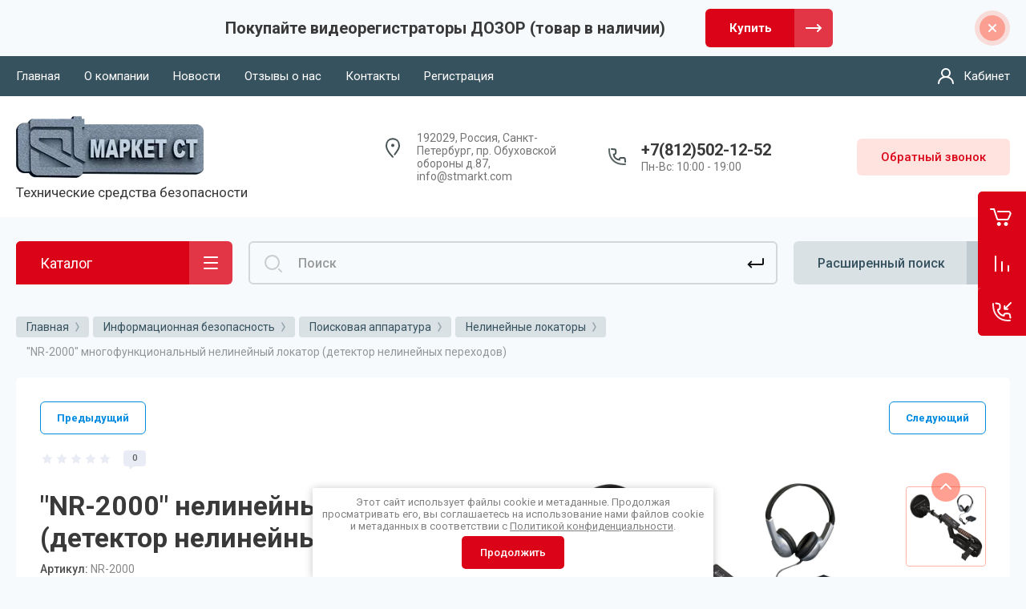

--- FILE ---
content_type: text/html; charset=utf-8
request_url: https://shop.spymarket.com/shop/product/nr-2000
body_size: 60433
content:



			<!DOCTYPE html>
<html data-wf-page="5c3b598191db030be7577d33" data-wf-site="5c18c320997c256f5317756a" lang="ru">
<head>
<meta charset="utf-8">
<meta name="robots" content="all"/>
<title>&quot;NR-2000&quot; нелинейный локатор в &quot;Маркет СТ&quot;</title>

<meta content="Webflow" name="generator">
<meta name="description" content="В компании &quot;Маркет СТ&quot; Вы всегда можете приобрести Нелинейные локаторы по выгодным ценам.
Наш адрес: С-Пб, пр.Обуховской обороны д.87, тел.: +7(812)5021252; пн-пт 9:00-20:00, сб-вс 11:00-18:00. Всегда рады!">
<meta name="keywords" content="NR-2000 нелинейный локатор (детектор нелинейных переходов), купить NR-2000">
<meta name="SKYPE_TOOLBAR" content="SKYPE_TOOLBAR_PARSER_COMPATIBLE">
<meta name="viewport" content="width=device-width, initial-scale=1.0, maximum-scale=1.0, user-scalable=no">
<meta name="format-detection" content="telephone=no">
<meta http-equiv="x-rim-auto-match" content="none">



	<style>
		.remodal {display: none;} .name { margin-bottom: 5px; font-size: 20px;} body .company-info__left .name.site-name { margin-bottom: 0;} .right-pannel.fix_right_hover .cart-container .cart_1{    display: flex; width: 200px; min-width: 200px; transition: all 0s ease-in-out;}  .timer-block__date span{display:inline-block;vertical-align:middle;width:46px;height:46px;border-radius:6px;font-size:18px;line-height:46px;font-weight:700;text-align:center}.timer-block__date ins{opacity:.5;display:inline-block;vertical-align:middle;width:4px;height:14px;margin:0 8px} @media (min-width: 1261px){body .company-info__left.logo_left{display:flex;align-items:center;width:380px}body .logo_left .link{font-size:26px}}body .logo_left .desc{line-height:1.1}body .site-logo{display:inline-block;vertical-align:middle;margin:5px 20px 5px 0}body .name{margin-bottom:0}body .company-info__left .name.site-name + .site-desc{margin-top:5px;display:block}body .company-info__left > .name{display:inline-block;vertical-align:middle}@media (min-width: 1261px){body .logo_left .site-logo{flex-shrink:0}}body .cat-item__pic { flex-shrink: 0;}.search-input {min-width: 100%;}.right-pannel.fix_right_hover .cart-container .cart_1{display:flex;width:200px;min-width:200px;transform:translate3d(140px,0px,0px);transition:all 0 ease-in-out;}
	</style>


	<link rel="stylesheet" href="/g/libs/jqueryui/datepicker-and-slider/css/jquery-ui.css">
	<link rel="stylesheet" href="/g/libs/lightgallery/v1.2.19/lightgallery.css">
	<link rel="stylesheet" href="/g/libs/remodal/css/remodal.css">
	<link rel="stylesheet" href="/g/libs/remodal/css/remodal-default-theme.css">

<script src="/g/libs/jquery/1.10.2/jquery.min.js"></script>

		<link rel="stylesheet" href="/g/css/styles_articles_tpl.css">
<meta name="yandex-verification" content="b6bb51c3829c627e" />
<link rel='stylesheet' type='text/css' href='/shared/highslide-4.1.13/highslide.min.css'/>
<script type='text/javascript' src='/shared/highslide-4.1.13/highslide-full.packed.js'></script>
<script type='text/javascript'>
hs.graphicsDir = '/shared/highslide-4.1.13/graphics/';
hs.outlineType = null;
hs.showCredits = false;
hs.lang={cssDirection:'ltr',loadingText:'Загрузка...',loadingTitle:'Кликните чтобы отменить',focusTitle:'Нажмите чтобы перенести вперёд',fullExpandTitle:'Увеличить',fullExpandText:'Полноэкранный',previousText:'Предыдущий',previousTitle:'Назад (стрелка влево)',nextText:'Далее',nextTitle:'Далее (стрелка вправо)',moveTitle:'Передвинуть',moveText:'Передвинуть',closeText:'Закрыть',closeTitle:'Закрыть (Esc)',resizeTitle:'Восстановить размер',playText:'Слайд-шоу',playTitle:'Слайд-шоу (пробел)',pauseText:'Пауза',pauseTitle:'Приостановить слайд-шоу (пробел)',number:'Изображение %1/%2',restoreTitle:'Нажмите чтобы посмотреть картинку, используйте мышь для перетаскивания. Используйте клавиши вперёд и назад'};</script>

            <!-- 46b9544ffa2e5e73c3c971fe2ede35a5 -->
            <script src='/shared/s3/js/lang/ru.js'></script>
            <script src='/shared/s3/js/common.min.js'></script>
        <link rel='stylesheet' type='text/css' href='/shared/s3/css/calendar.css' /><link rel="icon" href="/favicon.png" type="image/png">

<!--s3_require-->
<link rel="stylesheet" href="/g/basestyle/1.0.1/user/user.css" type="text/css"/>
<link rel="stylesheet" href="/g/basestyle/1.0.1/user/user.blue.css" type="text/css"/>
<script type="text/javascript" src="/g/basestyle/1.0.1/user/user.js" async></script>
<!--/s3_require-->

<!--s3_goal-->
<script src="/g/s3/goal/1.0.0/s3.goal.js"></script>
<script>new s3.Goal({map:{"263615":{"goal_id":"263615","object_id":"44739241","event":"submit","system":"metrika","label":"sviaz","code":"anketa"},"263815":{"goal_id":"263815","object_id":"44739441","event":"submit","system":"metrika","label":"odin_click","code":"anketa"},"264015":{"goal_id":"264015","object_id":"44739641","event":"submit","system":"metrika","label":"rassilka","code":"anketa"},"264215":{"goal_id":"264215","object_id":"44739841","event":"submit","system":"metrika","label":"vozvrat","code":"anketa"},"479301":{"goal_id":"479301","object_id":"12799015","event":"submit","system":"metrika","label":"forma1","code":"anketa"},"479501":{"goal_id":"479501","object_id":"20243901","event":"submit","system":"metrika","label":"forma1","code":"anketa"},"479701":{"goal_id":"479701","object_id":"20267501","event":"submit","system":"metrika","label":"forma2","code":"anketa"}}, goals: [], ecommerce:[]});</script>
<!--/s3_goal-->
				
		
		
		
			<link rel="stylesheet" type="text/css" href="/g/shop2v2/default/css/theme.less.css">		
			<script type="text/javascript" src="/g/printme.js"></script>
		<script type="text/javascript" src="/g/shop2v2/default/js/tpl.js"></script>
		<script type="text/javascript" src="/g/shop2v2/default/js/baron.min.js"></script>
		
			<script type="text/javascript" src="/g/shop2v2/default/js/shop2.2.js"></script>
		
	<script type="text/javascript">shop2.init({"productRefs": {"155506015":{"strana":{"\u0420\u043e\u0441\u0441\u0438\u044f":["199266415"]},"garantia":{"12":["199266415"]},"vid_modulacii_":{"\u0430\u043c\u043f\u043b\u0438\u0442\u0443\u0434\u043d\u043e-\u0438\u043c\u043f\u0443\u043b\u044c\u0441\u043d\u0430\u044f":["199266415"]},"rezimy_raboty_":{"\u00ab\u041f\u043e\u0438\u0441\u043a\u00bb, \u00ab20\u041a\u00bb":["199266415"]},"maksimal_naa_pikovaa_izlucaemaa_":{"\u043d\u0435 \u0431\u043e\u043b\u0435\u0435 200\u043c\u0412\u0442":["199266415"]},"indikacia_urovna_prinimaemogo_si":{"\u0432\u0438\u0437\u0443\u0430\u043b\u044c\u043d\u0430\u044f, \u0437\u0432\u0443\u043a\u043e\u0432\u0430\u044f":["199266415"]},"akkumulator_":{"1":["199266415"]},"emkost_akkumulatora":{"LiION \u0430\u043a\u043a\u0443\u043c\u0443\u043b\u044f\u0442\u043e\u0440 18650 (3200 mAh)":["199266415"]},"zaradnoe_ustrojstvo_220v_":{"1":["199266415"]},"pitanie":{"2*3,6 \u0412":["199266415"]},"vrema_zaradki_akkumulatora_":{"4-8 \u0447\u0430\u0441.":["199266415"]},"vrema_nepreryvnoj_raboty_528":{"\u043d\u0435 \u043c\u0435\u043d\u0435\u0435 4 \u0447\u0430\u0441\u043e\u0432":["199266415"]},"razmery_v_slozennom_vide_":{"670*270*90":["199266415"]},"gabarity_upakovki_dhshv_":{"740\u0445410\u0445170":["199266415"]},"temperatura_ekspluatacii_":{"-20...+40":["199266415"]},"otnositel_naa_vlaznost_":{"80% \u043f\u0440\u0438 \u0442\u0435\u043c\u043f\u0435\u0440\u0430\u0442\u0443\u0440\u0435 +25 \u0433\u0440\u0430\u0434.":["199266415"]},"massa__145":{"2.2 \u043a\u0433.":["199266415"]},"massa_v_upakovke__244":{"8,4 \u043a\u0433.":["199266415"]}}},"apiHash": {"getPromoProducts":"5e2b35cfd55cbdcd2f435babc38009d6","getSearchMatches":"2968e2d7542948cfc6c090a0004ed363","getFolderCustomFields":"c9c51c818dbc042df6fd2f609ac74b1c","getProductListItem":"e00e19cc4fc383b2d71bbefb40b24f2d","cartAddItem":"42b98e24768bdc667c98f90dd296e2e5","cartRemoveItem":"4ab1446a3eeb3f79fc7eaf512afcb249","cartUpdate":"834f749900b50ff6d2846684aba8614a","cartRemoveCoupon":"499474fa4eb7d33bc7c585e3fd7796d4","cartAddCoupon":"6a2fd5085ceeead83d97373091ea4797","deliveryCalc":"7d4c723bb8158f77a9e6cbebfa669e09","printOrder":"6acdb11973bc74201667429033b3eb5a","cancelOrder":"fd34d72452fe074dd8528876eca5f6de","cancelOrderNotify":"379caad867caa2a7034b65a1a57bd286","repeatOrder":"26184c7ed7ac3e598c304ca1cba829db","paymentMethods":"c1726bbe4fea053e97d9c0c92b92d97d","compare":"3ecbcf4ea8d86748d2bbc0b3d921dc6a"},"hash": null,"verId": 1513681,"mode": "product","step": "","uri": "/shop","IMAGES_DIR": "/d/","my": {"gr_new_contats_popup":true,"gr_slider_corrections":true,"show_sections":false,"lazy_load_subpages":true,"gr_pagelist_lazy_load":true,"price_fa_rouble":true,"buy_alias":"\u0412 \u043a\u043e\u0440\u0437\u0438\u043d\u0443","buy_mod":true,"buy_kind":true,"on_shop2_btn":true,"hide_article":false,"gr_selected_theme":6,"gr_buy_btn_data_url":true,"gr_product_quick_view":true,"gr_shop2_msg":true,"gr_timer_top":true,"fix_right_hover":true,"gr_img_lazyload":true,"gr_optimized":false,"gr_show_price_in_pricelist":true},"shop2_cart_order_payments": 3,"cf_margin_price_enabled": 0,"maps_yandex_key":"","maps_google_key":""});</script>
<style type="text/css">.product-item-thumb {width: 400px;}.product-item-thumb .product-image, .product-item-simple .product-image {height: 400px;width: 400px;}.product-item-thumb .product-amount .amount-title {width: 304px;}.product-item-thumb .product-price {width: 350px;}.shop2-product .product-side-l {width: 250px;}.shop2-product .product-image {height: 250px;width: 250px;}.shop2-product .product-thumbnails li {width: 73px;height: 73px;}</style>

	<!-- Custom js -->
	<script src="/g/libs/timer/js/timer.js" charset="utf-8"></script>
	<script src="/g/libs/jquery-match-height/0.7.2/jquery.matchHeight.min.js" charset="utf-8"></script>
	<script src="/g/libs/jquery-responsive-tabs/1.6.3/jquery.responsiveTabs.min.js" charset="utf-8"></script>
	<script src="/g/libs/lightgallery/v1.2.19/lightgallery.js" charset="utf-8"></script>
	<script src="/g/libs/jquery-slick/1.6.0/slick.min.js" charset="utf-8"></script>
	<script src="/g/libs/remodal/js/remodal.js" charset="utf-8"></script>
	<script src="/g/libs/flexmenu/1.4.2/flexmenu.min.js"></script>
	<script src="/g/libs/vanilla-lazyload/17.1.0/lazyload.min.js"></script>	
	<script src="/g/templates/shop2/2.79.2/js/animit.js"></script>
	<script src="/g/templates/shop2/2.79.2/js/waslide.js"></script>
	<!-- Custom js -->

<link rel="stylesheet" href="/g/libs/jquery-popover/0.0.4/jquery.popover.css">
<script src="/g/libs/jquery-popover/0.0.4/jquery.popover.js"></script>

	<script src="/g/libs/jquery-zoom/1.7.21/js/jquery.zoom.min.js"></script>
	<script src="/g/templates/shop2/2.101.2/css/special_timer_popup/special_timer_popup.js"></script>
	<script src="/g/templates/shop2/2.101.2/css/recent_block/recent_block.js"></script>
	<script src="/g/templates/shop2/2.101.2/css/lazy_load/lazy_load.js"></script>
	<script src="/g/templates/shop2/2.101.2/css/product_preview_popup/product_preview_popup.js"></script>
	<script src="/g/templates/shop2/2.101.2/css/quick_view_popup/quick_view_popup.js"></script>
	<script src="/g/templates/shop2/2.101.2/css/cart_preview_popup/cart_preview_popup.js"></script>

<!-- [if lt IE 9]>
<script src="https://cdnjs.cloudflare.com/ajax/libs/html5shiv/3.7.3/html5shiv.min.js" type="text/javascript"></script>
<![endif] -->


		
					    <link rel="stylesheet" href="/g/templates/shop2/2.101.2/themes/theme6/theme.scss.css">
			<!-- webflow -->

	<script type="text/javascript">
	    !function(o,c){var n=c.documentElement,t=" w-mod-";n.className+=t+"js",("ontouchstart"in o||o.DocumentTouch&&c instanceof DocumentTouch)&&(n.className+=t+"touch")}(window,document);
	</script>

<!-- webflow -->

	
	<link rel="stylesheet" href="/g/templates/shop2/2.101.2/video-surveillance/css/corrections.css">




</head><link rel="stylesheet" href="/t/v2805/images/css/site_addons.scss.css">
<body class="body site slider_corrections">
		
		
<div class="site__wrapper">
	
										
					<div class="remodal cart-remodal" data-remodal-id="cart-preview-popup" role="dialog" data-remodal-options="hashTracking: false">
	<button data-remodal-action="close" class="close-button remodal-close-btn">
		<span>Закрыть</span>
	</button>
	<div class="cart-remodal__body"></div>
</div>				
	<div class="burger-block">
		<div class="burger-block__section">
			<div class="burger-close">&nbsp;</div>
			<div class="burger-block__menu">Меню</div>
			<div class="burger-cabinet">
				<a href="#login-form" class="top-pannel_cabinet left-pannel w-nav-link w--nav-link-open">Кабинет</a>
			</div>
			<div class="burger-folders">
				<div class="burger-title cat-title-text">Каталог</div>
				<div class="burger-folders__body">
					<ul class="burger-folders__list menu-default">
											         					         					         					         					    					         					              					              					                   <li class="firstlevel sublevel">
					                   				                        		<a class="cat-item_link hasArrow has_icon_item" href="/shop/folder/rentgenotelevizionnoye-oborudovaniye">
				                                					                                
					                                						                                		<span class="cat-item__pic">
					                                			<svg xmlns:xlink="http://www.w3.org/1999/xlink" width="32" height="32" viewBox="0 0 32 32" fill="none" xmlns="http://www.w3.org/2000/svg">
<path d="M30 20H2M18.8966 24.5V26.35C18.8966 27.1 20 28 20 28H12C12 28 13.1034 27.1 13.1034 26.35V24.5M4 24H28C29.1046 24 30 23.1046 30 22V6C30 4.89543 29.1046 4 28 4H4C2.89543 4 2 4.89543 2 6V22C2 23.1046 2.89543 24 4 24Z" stroke="#464646" stroke-width="2px" stroke-miterlimit="10" stroke-linecap="square" stroke-linejoin="round" fill="none"></path>
<path d="M5 7H11V11H5V7Z" fill="#464646"></path>
<path d="M13 7H19V11H13V7Z" fill="#464646"></path>
<path d="M21 7H27V11H21V7Z" fill="#464646"></path>
<path d="M5 13H11V17H5V13Z" fill="#464646"></path>
<path d="M13 13H19V17H13V13Z" fill="#464646"></path>
<path d="M21 13H27V17H21V13Z" fill="#464646"></path>
</svg>
					                                		</span>
					                                							                                						                                	
				                                				                                <span class="cat-item__title">Рентгенотелевизионное оборудование</span>
				                            </a>
			                            					                   	
					              					         					         					         					         					    					         					              					                   					                        <ul>
					                            <li class="parentItem"><a href="/shop/folder/rentgenotelevizionnoye-oborudovaniye"><span>Рентгенотелевизионное оборудование</span></a></li>
					                    						              					              					                   <li class=""><a href="/shop/folder/sistemy-dosmotra-cheloveka"><span>Системы досмотра человека</span></a>
					              					         					         					         					         					    					         					              					                   					                        </li>
					                        					                   					              					              					                   <li class=""><a href="/shop/folder/dosmotr-posylok-bagazha-i-gruzov"><span>Досмотр посылок, багажа и грузов</span></a>
					              					         					         					         					         					    					         					              					                   					                        </li>
					                        					                             </ul></li>
					                        					                   					              					              					                   <li class="firstlevel sublevel">
					                   				                        		<a class="cat-item_link hasArrow has_icon_item" href="/shop/folder/antiterror">
				                                					                                
					                                						                                		<span class="cat-item__pic">
					                                			<svg xmlns:xlink="http://www.w3.org/1999/xlink" width="32" height="32" viewBox="0 0 32 32" fill="none" xmlns="http://www.w3.org/2000/svg">
<path d="M20.8775 13.9853L19.8799 14.0551L19.88 14.0564L20.8775 13.9853ZM11.064 13.9853L12.0615 14.0564L12.0616 14.0551L11.064 13.9853ZM7.6547 20.6108L6.6659 20.4615L7.6547 20.6108ZM8.88066 18.4742L9.58178 19.1872L8.88066 18.4742ZM7.94938 22.2766L8.43735 21.4037L7.94938 22.2766ZM7.53852 21.4735L8.53241 21.5838L7.53852 21.4735ZM24.4587 21.4737L23.4652 21.588L24.4587 21.4737ZM24.0506 22.2766L23.5626 21.4037L23.5626 21.4037L24.0506 22.2766ZM23.0923 18.4671L22.3972 19.186L23.0923 18.4671ZM24.3452 20.6366L23.3562 20.7844L24.3452 20.6366ZM15.0739 24.4472C15.3209 23.9532 15.1207 23.3526 14.6267 23.1056C14.1327 22.8586 13.532 23.0588 13.285 23.5528L15.0739 24.4472ZM19.256 23.6838C19.0814 23.1598 18.515 22.8767 17.9911 23.0513C17.4672 23.226 17.184 23.7923 17.3586 24.3162L19.256 23.6838ZM2.28577 26.2281C2.67232 26.6225 3.30546 26.6289 3.69991 26.2424C4.09436 25.8558 4.10077 25.2227 3.71421 24.8282L2.28577 26.2281ZM3.70706 17.1843C4.09761 16.7938 4.09764 16.1606 3.70713 15.7701C3.31663 15.3796 2.68346 15.3795 2.29292 15.77L3.70706 17.1843ZM3.85072 23.4725C4.21648 23.8863 4.84845 23.9252 5.26226 23.5595C5.67607 23.1937 5.71502 22.5617 5.34926 22.1479L3.85072 23.4725ZM5.34926 19.8521C5.71502 19.4383 5.67607 18.8063 5.26226 18.4405C4.84845 18.0748 4.21648 18.1137 3.85072 18.5275L5.34926 19.8521ZM28.2858 24.8282C27.8992 25.2227 27.9056 25.8558 28.3001 26.2424C28.6945 26.6289 29.3277 26.6225 29.7142 26.2281L28.2858 24.8282ZM29.7071 15.77C29.3165 15.3795 28.6834 15.3796 28.2928 15.7701C27.9023 16.1606 27.9024 16.7938 28.2929 17.1843L29.7071 15.77ZM26.6507 22.1479C26.285 22.5617 26.3239 23.1937 26.7377 23.5595C27.1515 23.9252 27.7835 23.8863 28.1493 23.4725L26.6507 22.1479ZM28.1493 18.5275C27.7835 18.1137 27.1515 18.0748 26.7377 18.4405C26.3239 18.8063 26.285 19.4383 26.6507 19.8521L28.1493 18.5275ZM16 9C17.1248 9 17.9974 9.46378 18.6437 10.2891C19.3124 11.1432 19.7662 12.4282 19.8799 14.0551L21.875 13.9156C21.7427 12.0225 21.2039 10.3148 20.2184 9.05618C19.2105 7.76889 17.7675 7 16 7V9ZM19.88 14.0564C20.0542 16.5025 21.4126 18.2341 22.3972 19.186L23.7874 17.7483C22.9828 16.9703 22.0001 15.6712 21.875 13.9143L19.88 14.0564ZM23.3562 20.7844C23.3988 21.0697 23.4381 21.3526 23.4652 21.588L25.4521 21.3593C25.4213 21.0918 25.3783 20.7839 25.3342 20.4887L23.3562 20.7844ZM23.5626 21.4037C21.8722 22.3487 18.7929 23 16 23V25C18.9942 25 22.4475 24.3184 24.5386 23.1494L23.5626 21.4037ZM16 23C13.2071 23 10.1278 22.3487 8.43735 21.4037L7.46141 23.1494C9.55243 24.3184 13.0057 25 16 25V23ZM8.53241 21.5838C8.55939 21.3409 8.5996 21.0508 8.64349 20.7601L6.6659 20.4615C6.62024 20.764 6.57573 21.083 6.54463 21.3631L8.53241 21.5838ZM9.58178 19.1872C10.5505 18.2347 11.8873 16.5022 12.0615 14.0564L10.0665 13.9143C9.94056 15.6828 8.96779 16.986 8.17955 17.7611L9.58178 19.1872ZM12.0616 14.0551C12.1749 12.435 12.6402 11.1512 13.3218 10.2958C13.983 9.46604 14.8728 9 16 9V7C14.2349 7 12.7798 7.76662 11.7576 9.04949C10.7558 10.3068 10.1993 12.0156 10.0664 13.9156L12.0616 14.0551ZM8.64349 20.7601C8.72288 20.2342 9.05742 19.7028 9.58178 19.1872L8.17955 17.7611C7.50731 18.4221 6.83702 19.3281 6.6659 20.4615L8.64349 20.7601ZM8.43735 21.4037C8.46724 21.4204 8.49482 21.4481 8.51273 21.4832C8.53049 21.518 8.53572 21.554 8.53241 21.5838L6.54463 21.3631C6.46434 22.0861 6.817 22.7892 7.46141 23.1494L8.43735 21.4037ZM23.4652 21.588C23.4618 21.5586 23.4668 21.5219 23.485 21.4859C23.5035 21.4495 23.532 21.4208 23.5626 21.4037L24.5386 23.1494C25.1855 22.7877 25.5353 22.082 25.4521 21.3593L23.4652 21.588ZM22.3972 19.186C22.9328 19.704 23.2758 20.2464 23.3562 20.7844L25.3342 20.4887C25.1622 19.3378 24.4794 18.4174 23.7874 17.7483L22.3972 19.186ZM13.285 23.5528C13.0542 24.0144 13 24.5016 13 24.8974H15C15 24.6649 15.0355 24.5241 15.0739 24.4472L13.285 23.5528ZM13 24.8974C13 26.706 14.4348 28.1408 16.2434 28.1408V26.1408C15.5394 26.1408 15 25.6014 15 24.8974H13ZM16.2434 28.1408C18.052 28.1408 19.4868 26.706 19.4868 24.8974H17.4868C17.4868 25.6014 16.9474 26.1408 16.2434 26.1408V28.1408ZM19.4868 24.8974C19.4868 24.4117 19.3507 23.9678 19.256 23.6838L17.3586 24.3162C17.4435 24.5707 17.4868 24.7549 17.4868 24.8974H19.4868ZM15.2023 7.25671C15.073 7.14036 15 6.98769 15 6.8H13C13 7.57231 13.327 8.25964 13.8644 8.74329L15.2023 7.25671ZM15 6.8C15 6.42878 15.3172 6 16 6V4C14.4161 4 13 5.13122 13 6.8H15ZM16 6C16.6828 6 17 6.42878 17 6.8H19C19 5.13122 17.5839 4 16 4V6ZM17 6.8C17 6.98769 16.927 7.14037 16.7977 7.25671L18.1356 8.74329C18.673 8.25963 19 7.57231 19 6.8H17ZM3.71421 24.8282C1.59133 22.662 1.60156 19.2896 3.70706 17.1843L2.29292 15.77C-0.60157 18.6642 -0.591347 23.2921 2.28577 26.2281L3.71421 24.8282ZM5.34926 22.1479C4.7769 21.5004 4.7769 20.4996 5.34926 19.8521L3.85072 18.5275C2.60975 19.9315 2.60975 22.0685 3.85072 23.4725L5.34926 22.1479ZM29.7142 26.2281C32.5913 23.2921 32.6016 18.6642 29.7071 15.77L28.2929 17.1843C30.3984 19.2896 30.4087 22.662 28.2858 24.8282L29.7142 26.2281ZM28.1493 23.4725C29.3902 22.0685 29.3902 19.9315 28.1493 18.5275L26.6507 19.8521C27.2231 20.4996 27.2231 21.5004 26.6507 22.1479L28.1493 23.4725Z" fill="#505050"></path>
</svg>
					                                		</span>
					                                							                                						                                	
				                                				                                <span class="cat-item__title">Досмотр и антитеррор</span>
				                            </a>
			                            					                   	
					              					         					         					         					         					    					         					              					                   					                        <ul>
					                            <li class="parentItem"><a href="/shop/folder/antiterror"><span>Досмотр и антитеррор</span></a></li>
					                    						              					              					                   <li class="sublevel"><a class="hasArrow" href="/shop/folder/dosmotrovyye-metallodetektory"><span>Досмотровые металлодетекторы</span></a>
					              					         					         					         					         					    					         					              					                   					                        <ul>
					                            <li class="parentItem"><a href="/shop/folder/dosmotrovyye-metallodetektory"><span>Досмотровые металлодетекторы</span></a></li>
					                    						              					              					                   <li class=""><a href="/shop/folder/ruchnyye-metalldetektory"><span>Ручные металлодетекторы</span></a>
					              					         					         					         					         					    					         					              					                   					                        </li>
					                        					                   					              					              					                   <li class=""><a href="/shop/folder/arochnyye-metalldetektory"><span>Арочные металлодетекторы</span></a>
					              					         					         					         					         					    					         					              					                   					                        </li>
					                        					                   					              					              					                   <li class=""><a href="/shop/folder/dosmotrovyye-detektory"><span>Досмотровые детекторы</span></a>
					              					         					         					         					         					    					         					              					                   					                        </li>
					                        					                             </ul></li>
					                        					                   					              					              					                   <li class="sublevel"><a class="hasArrow" href="/shop/folder/fiz-poisk"><span>Оборудование для физического поиска</span></a>
					              					         					         					         					         					    					         					              					                   					                        <ul>
					                            <li class="parentItem"><a href="/shop/folder/fiz-poisk"><span>Оборудование для физического поиска</span></a></li>
					                    						              					              					                   <li class=""><a href="/shop/folder/dosmotrovyye-zerkala"><span>Досмотровые зеркала</span></a>
					              					         					         					         					         					    					         					              					                   					                        </li>
					                        					                   					              					              					                   <li class=""><a href="/shop/folder/televizionnyye-sistemy"><span>Телевизионные системы</span></a>
					              					         					         					         					         					    					         					              					                   					                        </li>
					                        					                   					              					              					                   <li class=""><a href="/shop/folder/dosmotrovyye-sredstva"><span>Досмотровые средства и комплекты</span></a>
					              					         					         					         					         					    					         					              					                   					                        </li>
					                        					                             </ul></li>
					                        					                   					              					              					                   <li class=""><a href="/shop/folder/blokiratory-rvu"><span>Блокираторы радиоуправляемых взрывных устройств</span></a>
					              					         					         					         					         					    					         					              					                   					                        </li>
					                        					                   					              					              					                   <li class=""><a href="/podaviteli-bpla"><span>Подавители БПЛА</span></a>
					              					         					         					         					         					    					         					              					                   					                        </li>
					                        					                   					              					              					                   <li class=""><a href="/shop/folder/obnaruzhiteli-vzryvchatykh-veshchestv"><span>Обнаружители взрывчатых веществ</span></a>
					              					         					         					         					         					    					         					              					                   					                        </li>
					                        					                   					              					              					                   <li class=""><a href="/istochniki-ekspertnogo-sveta"><span>Источники экспертного света</span></a>
					              					         					         					         					         					    					         					              					                   					                        </li>
					                        					                   					              					              					                   <li class=""><a href="/shop/folder/teplovizionnyye-poiskovyye-sistemy"><span>Тепловизионные поисковые системы</span></a>
					              					         					         					         					         					    					         					              					                   					                        </li>
					                        					                             </ul></li>
					                        					                   					              					              					                   <li class="firstlevel sublevel">
					                   				                        		<a class="cat-item_link hasArrow has_icon_item" href="/shop/folder/inf-bezopasnost">
				                                					                                
					                                						                                		<span class="cat-item__pic">
					                                			<svg xmlns:xlink="http://www.w3.org/1999/xlink" width="32" height="32" viewBox="0 0 32 32" fill="none" xmlns="http://www.w3.org/2000/svg">
<path d="M25.0225 31.507C25.4923 31.7973 26.1085 31.6517 26.3988 31.1819C26.6891 30.712 26.5435 30.0958 26.0737 29.8055L25.0225 31.507ZM24.8726 30.2389L25.3982 29.3882C25.3215 29.3408 25.2388 29.304 25.1522 29.2788L24.8726 30.2389ZM21.6883 29.3115L21.3832 30.2638C21.3917 30.2665 21.4002 30.2691 21.4087 30.2716L21.6883 29.3115ZM16.8153 25.6875L15.977 26.2326C15.9841 26.2436 15.9915 26.2544 15.999 26.2651L16.8153 25.6875ZM13.9205 21.2359L14.7588 20.6907C14.7502 20.6774 14.7412 20.6643 14.7319 20.6514L13.9205 21.2359ZM13.8723 19.7056L13.3466 18.8549C13.3371 18.8608 13.3276 18.8669 13.3183 18.8731L13.8723 19.7056ZM16.6706 20.7258L17.4945 20.1591C17.4904 20.1531 17.4862 20.1472 17.482 20.1413L16.6706 20.7258ZM18.5522 23.4617L17.7283 24.0284C18.0403 24.482 18.6602 24.5981 19.1152 24.2881C19.5703 23.9782 19.6891 23.3587 19.3812 22.9023L18.5522 23.4617ZM12.2319 14.0947L13.0608 13.5354C13.0551 13.5269 13.0492 13.5185 13.0433 13.5103L12.2319 14.0947ZM14.596 12.5645L13.7538 13.1037C13.7601 13.1136 13.7666 13.1233 13.7733 13.133L14.596 12.5645ZM18.89 18.7782L18.0673 19.3467C18.3801 19.7995 19 19.9143 19.4543 19.6037C19.9086 19.2931 20.0266 18.6739 19.7183 18.218L18.89 18.7782ZM18.2628 17.8508L19.0911 17.2906C19.0856 17.2824 19.0799 17.2743 19.0742 17.2663L18.2628 17.8508ZM20.6269 16.3205L19.7847 16.8598C19.7913 16.8701 19.7982 16.8804 19.8052 16.8905L20.6269 16.3205ZM21.5918 17.7117L20.7701 18.2816C21.0825 18.732 21.6992 18.847 22.1528 18.5395C22.6065 18.232 22.7282 17.6166 22.4256 17.1596L21.5918 17.7117ZM21.2541 17.2016L22.0879 16.6495C22.0806 16.6386 22.0732 16.6278 22.0655 16.6171L21.2541 17.2016ZM23.6182 15.6713L22.776 16.2106C22.7799 16.2167 22.7839 16.2227 22.7879 16.2287L23.6182 15.6713ZM24.5831 17.1088L23.7615 17.6788C24.0745 18.1302 24.6931 18.2445 25.1468 17.9348C25.6005 17.6252 25.7196 17.0076 25.4134 16.5515L24.5831 17.1088ZM24.1971 16.5524L25.0188 15.9824C25.0154 15.9776 25.012 15.9727 25.0086 15.9679L24.1971 16.5524ZM26.5613 15.0222L25.7191 15.5614C25.7257 15.5717 25.7326 15.582 25.7396 15.5921L26.5613 15.0222ZM28.6841 18.0826L29.5137 17.5241L29.5058 17.5127L28.6841 18.0826ZM30.7588 23.2298L29.7749 23.409C29.7794 23.4333 29.7847 23.4576 29.791 23.4816L30.7588 23.2298ZM30.7105 25.0383L29.7137 24.9585C29.7055 25.0608 29.7131 25.1636 29.7362 25.2636L30.7105 25.0383ZM30.0257 26.5156C30.1501 27.0537 30.6872 27.389 31.2253 27.2646C31.7633 27.1402 32.0987 26.6031 31.9743 26.0651L30.0257 26.5156ZM11 25H12V23H11V25ZM18 12V13H20V12H18ZM5 5V4C4.44772 4 4 4.44772 4 5H5ZM15 5H16C16 4.44772 15.5523 4 15 4V5ZM15 8V9C15.5523 9 16 8.55228 16 8H15ZM5 8H4C4 8.55228 4.44772 9 5 9V8ZM26.0737 29.8055L25.3982 29.3882L24.347 31.0896L25.0225 31.507L26.0737 29.8055ZM25.1522 29.2788L21.9679 28.3514L21.4087 30.2716L24.593 31.199L25.1522 29.2788ZM17.6537 25.1423L14.7588 20.6907L13.0822 21.781L15.977 26.2326L17.6537 25.1423ZM14.7319 20.6514C14.6334 20.5147 14.5673 20.4123 14.5248 20.3321C14.4807 20.2492 14.4842 20.2309 14.4884 20.2607C14.4911 20.2795 14.4935 20.3137 14.487 20.3583C14.4803 20.4041 14.466 20.4489 14.446 20.4884C14.406 20.5672 14.3691 20.5762 14.4262 20.5382L13.3183 18.8731C13.0618 19.0437 12.8199 19.273 12.6623 19.5837C12.4987 19.9063 12.4654 20.2393 12.5083 20.5417C12.5832 21.0696 12.9001 21.5302 13.1091 21.8203L14.7319 20.6514ZM14.3979 20.5563C14.2923 20.6216 14.2607 20.58 14.4226 20.598C14.5625 20.6136 14.7568 20.6651 14.9799 20.7573C15.1986 20.8477 15.4107 20.9632 15.5825 21.0801C15.6676 21.138 15.7359 21.1916 15.7865 21.2369C15.8115 21.2593 15.8299 21.2776 15.8427 21.2914C15.8559 21.3055 15.8604 21.3119 15.8592 21.3103L17.482 20.1413C17.276 19.8553 16.9815 19.613 16.7078 19.4267C16.4197 19.2306 16.0861 19.0504 15.7439 18.909C15.4061 18.7693 15.0245 18.6527 14.6441 18.6103C14.286 18.5704 13.7899 18.581 13.3466 18.8549L14.3979 20.5563ZM15.8466 21.2925L17.7283 24.0284L19.3762 22.895L17.4945 20.1591L15.8466 21.2925ZM19.3812 22.9023L13.0608 13.5354L11.4029 14.6541L17.7233 24.021L19.3812 22.9023ZM13.0433 13.5103C13.0023 13.4534 12.991 13.3922 13.0067 13.3249C13.0231 13.2548 13.0744 13.1631 13.1917 13.0906L12.1405 11.3892C11.0264 12.0775 10.6105 13.5548 11.4204 14.6792L13.0433 13.5103ZM13.1917 13.0906C13.3254 13.008 13.4669 12.9881 13.5761 13.0062C13.6831 13.0239 13.7324 13.0703 13.7538 13.1037L15.4381 12.0253C14.6994 10.8715 13.1826 10.7453 12.1405 11.3892L13.1917 13.0906ZM13.7733 13.133L18.0673 19.3467L19.7126 18.2097L15.4186 11.996L13.7733 13.133ZM19.7183 18.218L19.0911 17.2906L17.4344 18.411L18.0616 19.3384L19.7183 18.218ZM19.0742 17.2663C19.0332 17.2094 19.0219 17.1483 19.0376 17.0809C19.0539 17.0108 19.1053 16.9192 19.2226 16.8467L18.1714 15.1452C17.0573 15.8335 16.6414 17.3108 17.4513 18.4353L19.0742 17.2663ZM19.2226 16.8467C19.3563 16.764 19.4978 16.7441 19.607 16.7622C19.714 16.78 19.7633 16.8263 19.7847 16.8598L21.469 15.7813C20.7303 14.6275 19.2135 14.5013 18.1714 15.1452L19.2226 16.8467ZM19.8052 16.8905L20.7701 18.2816L22.4135 17.1417L21.4485 15.7506L19.8052 16.8905ZM22.4256 17.1596L22.0879 16.6495L20.4203 17.7537L20.758 18.2637L22.4256 17.1596ZM22.0655 16.6171C22.0245 16.5603 22.0132 16.4991 22.0289 16.4317C22.0453 16.3616 22.0966 16.27 22.2139 16.1975L21.1627 14.496C20.0487 15.1843 19.6327 16.6616 20.4427 17.7861L22.0655 16.6171ZM22.2139 16.1975C22.3476 16.1148 22.4891 16.0949 22.5983 16.113C22.7053 16.1308 22.7546 16.1771 22.776 16.2106L24.4604 15.1321C23.7216 13.9783 22.2048 13.8521 21.1627 14.496L22.2139 16.1975ZM22.7879 16.2287L23.7528 17.6662L25.4134 16.5515L24.4485 15.114L22.7879 16.2287ZM25.4048 16.5389L25.0188 15.9824L23.3755 17.1224L23.7615 17.6788L25.4048 16.5389ZM25.0086 15.9679C24.9676 15.9111 24.9563 15.8499 24.972 15.7825C24.9883 15.7124 25.0397 15.6208 25.157 15.5483L24.1057 13.8468C22.9917 14.5351 22.5758 16.0124 23.3857 17.1369L25.0086 15.9679ZM25.157 15.5483C25.2907 15.4656 25.4321 15.4457 25.5414 15.4638C25.6484 15.4816 25.6977 15.5279 25.7191 15.5614L27.4034 14.4829C26.6647 13.3291 25.1479 13.2029 24.1057 13.8468L25.157 15.5483ZM25.7396 15.5921L27.8625 18.6526L29.5058 17.5127L27.3829 14.4522L25.7396 15.5921ZM27.8546 18.6411C28.8351 20.0975 29.4606 21.6828 29.7749 23.409L31.7426 23.0507C31.3814 21.0672 30.6561 19.221 29.5137 17.5242L27.8546 18.6411ZM29.7362 25.2636L30.0257 26.5156L31.9743 26.0651L31.6848 24.813L29.7362 25.2636ZM21.9934 28.3592C20.4594 27.8677 18.5675 26.4326 17.6317 25.1099L15.999 26.2651C17.1682 27.9175 19.4087 29.6312 21.3832 30.2638L21.9934 28.3592ZM29.791 23.4816C29.8231 23.6052 29.8325 23.7822 29.8107 24.0525C29.8001 24.1843 29.784 24.3198 29.7655 24.4744C29.7478 24.6216 29.7271 24.7914 29.7137 24.9585L31.7073 25.1181C31.7169 24.9981 31.7323 24.8697 31.7512 24.7132C31.7691 24.5639 31.79 24.3901 31.8043 24.2129C31.8323 23.8651 31.8428 23.4248 31.7266 22.9781L29.791 23.4816ZM11 23H2V25H11V23ZM2 23H2H0C0 24.1023 0.897715 25 2 25V23ZM2 23V2H0V23H2ZM2 2L2 2V0C0.897715 0 0 0.897715 0 2H2ZM2 2H18V0H2V2ZM18 2V2H20C20 0.897715 19.1023 0 18 0V2ZM18 2V12H20V2H18ZM5 6H15V4H5V6ZM14 5V8H16V5H14ZM15 7H5V9H15V7ZM6 8V5H4V8H6Z" fill="#464646"></path>
<path d="M5 13C5.55228 13 6 12.5523 6 12C6 11.4477 5.55228 11 5 11C4.44772 11 4 11.4477 4 12C4 12.5523 4.44772 13 5 13Z" fill="#464646"></path>
<path d="M9 13C9.55228 13 10 12.5523 10 12C10 11.4477 9.55228 11 9 11C8.44772 11 8 11.4477 8 12C8 12.5523 8.44772 13 9 13Z" fill="#464646"></path>
<path d="M5 17C5.55228 17 6 16.5523 6 16C6 15.4477 5.55228 15 5 15C4.44772 15 4 15.4477 4 16C4 16.5523 4.44772 17 5 17Z" fill="#464646"></path>
<path d="M9 17C9.55228 17 10 16.5523 10 16C10 15.4477 9.55228 15 9 15C8.44772 15 8 15.4477 8 16C8 16.5523 8.44772 17 9 17Z" fill="#464646"></path>
<path d="M5 21C5.55228 21 6 20.5523 6 20C6 19.4477 5.55228 19 5 19C4.44772 19 4 19.4477 4 20C4 20.5523 4.44772 21 5 21Z" fill="#464646"></path>
<path d="M9 21C9.55228 21 10 20.5523 10 20C10 19.4477 9.55228 19 9 19C8.44772 19 8 19.4477 8 20C8 20.5523 8.44772 21 9 21Z" fill="#464646"></path>
</svg>
					                                		</span>
					                                							                                						                                	
				                                				                                <span class="cat-item__title">Информационная безопасность</span>
				                            </a>
			                            					                   	
					              					         					         					         					         					    					         					              					                   					                        <ul>
					                            <li class="parentItem"><a href="/shop/folder/inf-bezopasnost"><span>Информационная безопасность</span></a></li>
					                    						              					              					                   <li class="sublevel"><a class="hasArrow" href="/shop/folder/poiskovaya-apparatura"><span>Поисковая аппаратура</span></a>
					              					         					         					         					         					    					         					              					                   					                        <ul>
					                            <li class="parentItem"><a href="/shop/folder/poiskovaya-apparatura"><span>Поисковая аппаратура</span></a></li>
					                    						              					              					                   <li class=""><a href="/shop/folder/nelineynyye-lokatory"><span>Нелинейные  локаторы</span></a>
					              					         					         					         					         					    					         					              					                   					                        </li>
					                        					                   					              					              					                   <li class=""><a href="/shop/folder/analizatory-provodnykh-liniy"><span>Анализаторы проводных линий</span></a>
					              					         					         					         					         					    					         					              					                   					                        </li>
					                        					                   					              					              					                   <li class=""><a href="/shop/folder/mfts-poiskovyye-pribory"><span>Многофункциональные поисковые приборы и комплексы радиомониторинга</span></a>
					              					         					         					         					         					    					         					              					                   					                        </li>
					                        					                   					              					              					                   <li class=""><a href="/shop/folder/detektory-elektromagnitnogo-polya"><span>Детекторы электромагнитного поля и поисковые приемники</span></a>
					              					         					         					         					         					    					         					              					                   					                        </li>
					                        					                   					              					              					                   <li class=""><a href="/shop/folder/obnaruzhiteli-skrytykh-kamer"><span>Аппаратура обнаружения скрытого видеонаблюдения</span></a>
					              					         					         					         					         					    					         					              					                   					                        </li>
					                        					                             </ul></li>
					                        					                   					              					              					                   <li class="sublevel"><a class="hasArrow" href="/shop/folder/zashchita-informatsii"><span>Аппаратура для защиты информации</span></a>
					              					         					         					         					         					    					         					              					                   					                        <ul>
					                            <li class="parentItem"><a href="/shop/folder/zashchita-informatsii"><span>Аппаратура для защиты информации</span></a></li>
					                    						              					              					                   <li class=""><a href="/shop/folder/blokiratory-tsifrovykh-kanalov-svyazi"><span>Блокираторы цифровых каналов  связи</span></a>
					              					         					         					         					         					    					         					              					                   					                        </li>
					                        					                   					              					              					                   <li class=""><a href="/shop/folder/vibroakusticheskaya-zashchita"><span>Акустическая и виброакустическая  защита</span></a>
					              					         					         					         					         					    					         					              					                   					                        </li>
					                        					                   					              					              					                   <li class=""><a href="/shop/folder/zashchita-provodnykh-liniy"><span>Защита проводных линий</span></a>
					              					         					         					         					         					    					         					              					                   					                        </li>
					                        					                   					              					              					                   <li class=""><a href="/shop/folder/prostranstvennoye-zashumleniye"><span>Пространственное зашумление</span></a>
					              					         					         					         					         					    					         					              					                   					                        </li>
					                        					                   					              					              					                   <li class=""><a href="/shop/folder/podaviteli-diktofonov-i-mikrofonov"><span>Подавители диктофонов и микрофонов</span></a>
					              					         					         					         					         					    					         					              					                   					                        </li>
					                        					                   					              					              					                   <li class=""><a href="/pevm"><span>ПЭВМ в защищённом исполнении</span></a>
					              					         					         					         					         					    					         					              					                   					                        </li>
					                        					                             </ul></li>
					                        					                             </ul></li>
					                        					                   					              					              					                   <li class="firstlevel sublevel">
					                   				                        		<a class="cat-item_link hasArrow has_icon_item" href="/shop/folder/audio-video">
				                                					                                
					                                						                                		<span class="cat-item__pic">
					                                			<svg xmlns:xlink="http://www.w3.org/1999/xlink" width="32" height="32" viewBox="0 0 32 32" fill="none" xmlns="http://www.w3.org/2000/svg">
<path d="M22.8158 21.0297C23.1638 20.6009 23.0984 19.9711 22.6696 19.623C22.2408 19.275 21.611 19.3404 21.2629 19.7693L22.8158 21.0297ZM20.2816 22.5651L21.058 23.1953L21.058 23.1953L20.2816 22.5651ZM18.875 22.7113L18.2448 23.4877L18.2448 23.4877L18.875 22.7113ZM3.77643 10.4562L4.40663 9.67974L3.77643 10.4562ZM3.63021 9.04953L4.40663 9.67974L3.63021 9.04953ZM9.53369 1.77632L8.75727 1.14611L9.53369 1.77632ZM10.9403 1.6301L10.3101 2.40653L10.3101 2.40653L10.9403 1.6301ZM30.6747 17.648L31.3049 16.8716L30.6747 17.648ZM30.3213 18.5347L30.2448 19.5318L30.2448 19.5318L30.3213 18.5347ZM24.1054 18.0578L24.1819 17.0607L24.1819 17.0607L24.1054 18.0578ZM23.8285 17.9475L23.1983 18.7239L23.1983 18.7239L23.8285 17.9475ZM10.6143 5.93381C10.1854 5.58576 9.55567 5.65123 9.20762 6.08004C8.85957 6.50884 8.92503 7.13862 9.35384 7.48667L10.6143 5.93381ZM2 15.9999C2 15.4476 1.55228 14.9999 1 14.9999C0.447715 14.9999 0 15.4476 0 15.9999H2ZM0 28.9999C0 29.5522 0.447715 29.9999 1 29.9999C1.55228 29.9999 2 29.5522 2 28.9999H0ZM12.2809 18.1246C12.6259 17.6933 12.556 17.064 12.1247 16.719C11.6934 16.374 11.0641 16.4439 10.7191 16.8752L12.2809 18.1246ZM8.4295 19.7372C8.08449 20.1685 8.15441 20.7978 8.58567 21.1428C9.01693 21.4878 9.64622 21.4179 9.99123 20.9866L8.4295 19.7372ZM6 23.4999C6.55228 23.4999 7 23.0522 7 22.4999C7 21.9476 6.55228 21.4999 6 21.4999V23.4999ZM21.2629 19.7693L19.5052 21.9348L21.058 23.1953L22.8158 21.0297L21.2629 19.7693ZM19.5052 21.9348L4.40663 9.67974L3.14622 11.2326L18.2448 23.4877L19.5052 21.9348ZM4.40663 9.67974L10.3101 2.40653L8.75727 1.14611L2.85378 8.41933L4.40663 9.67974ZM10.3101 2.40653L30.0445 18.4244L31.3049 16.8716L11.5705 0.853672L10.3101 2.40653ZM30.3978 17.5377L24.1819 17.0607L24.0289 19.0549L30.2448 19.5318L30.3978 17.5377ZM24.4587 17.171L10.6143 5.93381L9.35384 7.48667L23.1983 18.7239L24.4587 17.171ZM24.1819 17.0607C24.2832 17.0685 24.3798 17.107 24.4587 17.171L23.1983 18.7239C23.4351 18.9161 23.7248 19.0315 24.0289 19.0549L24.1819 17.0607ZM30.0445 18.4244C29.6638 18.1155 29.909 17.5002 30.3978 17.5377L30.2448 19.5318C31.7113 19.6443 32.4469 17.7985 31.3049 16.8716L30.0445 18.4244ZM10.3101 2.40653L10.3101 2.40653L11.5705 0.853672C10.7129 0.157567 9.45337 0.288492 8.75727 1.14611L10.3101 2.40653ZM4.40663 9.67974L4.40663 9.67974L2.85378 8.41933C2.15767 9.27694 2.2886 10.5365 3.14622 11.2326L4.40663 9.67974ZM19.5052 21.9348L19.5052 21.9348L18.2448 23.4877C19.1024 24.1838 20.3619 24.0529 21.058 23.1953L19.5052 21.9348ZM0 15.9999V22.4999H2V15.9999H0ZM0 22.4999V28.9999H2V22.4999H0ZM10.7191 16.8752L8.4295 19.7372L9.99123 20.9866L12.2809 18.1246L10.7191 16.8752ZM6 21.4999H1V23.4999H6V21.4999Z" fill="#464646"></path>
<circle cx="8" cy="22" r="2" stroke="#464646" stroke-width="2px" fill="none"></circle>
</svg>
					                                		</span>
					                                							                                						                                	
				                                				                                <span class="cat-item__title">Средства аудио и видеозаписи</span>
				                            </a>
			                            					                   	
					              					         					         					         					         					    					         					              					                   					                        <ul>
					                            <li class="parentItem"><a href="/shop/folder/audio-video"><span>Средства аудио и видеозаписи</span></a></li>
					                    						              					              					                   <li class=""><a href="/shop/folder/sviv"><span>Системы видеонаблюдения и видеорегистраторы</span></a>
					              					         					         					         					         					    					         					              					                   					                        </li>
					                        					                             </ul></li>
					                        					                   					              					              					                   <li class="firstlevel">
					                   				                        		<a class="cat-item_link has_icon_item" href="/shop/folder/oborudovaniye-dlya-avto-promyshlennosti">
				                                					                                
					                                						                                		<span class="cat-item__pic">
					                                			<svg xmlns="http://www.w3.org/2000/svg" width="64" height="64" viewBox="0 0 64 64"><path d="M35.696 25.968v-3.302a.5.5 0 0 0-.5-.5h-2v-12h-1v12h-2a.5.5 0 0 0-.5.5v3.302a15.024 15.024 0 0 0-12 14.697v3a.5.5 0 0 0 .5.5h10.05a4.475 4.475 0 0 0 8.9 0h10.05a.5.5 0 0 0 .5-.5v-3a15.025 15.025 0 0 0-12-14.697zm-5-.17v-2.632h4v2.632c-.103-.013-.207-.019-.31-.03a15.15 15.15 0 0 0-1.69-.102 15.14 15.14 0 0 0-1.692.102c-.102.011-.206.017-.308.03zm.241.99c.15-.018.3-.044.451-.058q.593-.055 1.198-.059h.214q.609.004 1.205.06c.149.013.296.038.445.057a14.013 14.013 0 0 1 12.237 13.377H18.706a14.013 14.013 0 0 1 12.233-13.376zm1.759 20.377a3.505 3.505 0 0 1-3.465-3h6.93a3.507 3.507 0 0 1-3.465 3zm14-4h-28v-2h28v2zm-14.5 6h.999v5h-.999zm6.459-3.043l4.575 2.018.405-.914-4.575-2.018zm-17.246.052h5v.999h-5zm17.055 1.759h1v5h-1zm-14.501 2h5.001v1h-5.001z"/></svg>
					                                		</span>
					                                							                                						                                	
				                                				                                <span class="cat-item__title">Оборудования для автомобильной промышленности</span>
				                            </a>
			                            					                   	
					              					         					         					         					         					    					    					    </li>
					</ul>
				</div>
			</div>
			
		</div>
	</div>
	
	<div class="mobile-menu">
		<div class="mobile-menu__inner">
			<div class="mobile-menu__back">&nbsp;</div>
			<div class="mobile-menu__title">Меню</div>
			<div class="burger-navigation">
								    <ul class="burger-navigation__list menu-default">
											              					              					                   <li class="firstlevel"><a href="/"><span>Главная</span></a>
					              					         					         					         					    					              					                   					                        </li>
					                        					                   					              					              					                   <li class="firstlevel sublevel"><a class="hasArrow" href="/o-kompanii"><span>О компании</span></a>
					              					         					         					         					    					              					                   					                        <ul>
					                            <li class="parentItem"><a href="/o-kompanii"><span>О компании</span></a></li>
					                    						              					              					                   <li class=""><a href="/partners"><span>Партнёры</span></a>
					              					         					         					         					    					              					                   					                        </li>
					                        					                   					              					              					                   <li class=""><a href="/zakazchiki"><span>Заказчики</span></a>
					              					         					         					         					    					              					                   					                        </li>
					                        					                   					              					              					                   <li class=""><a href="/otzyvy"><span>Отзывы</span></a>
					              					         					         					         					    					              					                   					                        </li>
					                        					                   					              					              					                   <li class=""><a href="/certificates"><span>Сертификаты</span></a>
					              					         					         					         					    					              					                   					                        </li>
					                        					                   					              					              					                   <li class=""><a href="/partnerskaya-programma"><span>Партнёрская программа</span></a>
					              					         					         					         					    					              					                   					                        </li>
					                        					                             </ul></li>
					                        					                   					              					              					                   <li class="firstlevel"><a href="/news"><span>Новости</span></a>
					              					         					         					         					    					              					                   					                        </li>
					                        					                   					              					              					                   <li class="firstlevel"><a href="/otzyvy-o-nas"><span>Отзывы о нас</span></a>
					              					         					         					         					    					              					                   					                        </li>
					                        					                   					              					              					                   <li class="firstlevel"><a href="/contacts"><span>Контакты</span></a>
					              					         					         					         					    					              					                   					                        </li>
					                        					                   					              					              					                   <li class="firstlevel"><a href="/user"><span>Регистрация</span></a>
					              					         					         					         					    					    					    </li>
					</ul>
							</div>
		</div>
	</div>
	
    <div class="right-pannel fix_right_hover">
        <div class="right-pannel__inner">
        	
                                		            
	            <div class="cart-container">
	            							                <div data-w-id="aaab699d-b1d5-c3e0-fe4a-8184ed5d3630" class="cart-popup-btn cart_link w-inline-block pointer_events_none" data-remodal-target="cart-preview-popup">
	                    <div class="cart-popup-btn__icon"><span class="cart_amount">0</span></div>
	                    <div class="cart-popup-btn__title">Корзина</div>
	                </div>
	            </div>
			        	            
                        	<div class="compare-block compare-block-empty">
					<span class="compare-block__link compare-block__link_2">
						<span class="compare-block__icon">
							<span class="compare-block__amount">0</span>
						</span>
						<span class="compare-block__title compare-block__title_2">Сравнение пусто</span>
					</span>
					<a href="/shop/compare" target="_blank" class="compare-block__link compare-block__link_1">
						<span class="compare-block__icon">
							<span class="compare-block__amount">0</span>
						</span>
						<span class="compare-block__title">Сравнение</span>
					</a>
				</div>
						
            	            <div class="form-btn-container">
	                <a data-w-id="542ea86e-36e2-192c-d6ad-11f186ac5285" href="#call_form" class="form-btn w-inline-block">
	                    <div class="form-icon"></div>
	                    <div class="text-block-8">Обратный звонок</div>
	                </a>
	            </div>
                        <a href="#top-pannel" class="up_btn w-inline-block"></a>
        </div>
    </div> <!-- .right-pannel -->
    
    <header class="site-hedaer">
        <div class="header">
        
        	        			        				        						        	<div class="timer-block timer_add"  data-hide-time="6.9444444444444E-6">
								<div class="timer-block__inner">
									<div class="timer-block__date">21.01.2024 00:00</div>									<div class="timer-block__title">Покупайте видеорегистраторы ДОЗОР (товар в наличии)</div>
																			<div class="timer-block__btn">
											<a href="/shop/folder/audio-video" class="btn-style">Купить</a>
										</div>
																		<div class="timer-block__close">&nbsp;</div>
								</div>
							</div>
															        				
			
            <div data-collapse="medium" data-animation="over-left" data-duration="400" id="top-pannel" data-doc-height="1" data-no-scroll="1" class="top-pannel w-nav">
            	
            	<div class="top-pannel__inner">
	                <div class="top-pannel__cont-btn">
	                    <div class="cont-icon" data-remodal-target="call_form">&nbsp;</div>
	                </div>
	                		            	<div class="compare-block">
							<a href="/shop/compare" target="_blank" class="compare-block__link">
								<span class="compare-block__icon">
									<span class="compare-block__amount">0</span>
								</span>
								<span class="compare-block__title">Сравнение</span>
							</a>
						</div>
						                <div class="top-pannel__cart">
	                													
	                    	                    			                <div class="cart-icon mobile pointer_events_none" role="button" data-remodal-target="cart-preview-popup">
			                    <span class="cart_amount">0</span>
			                </div>
							                    	                </div>
	                <div class="width-container-top w-container">
	                    <div class="burger-btn">&nbsp;</div>
	                    <nav role="navigation" class="nav-menu w-hidden-tiny w-nav-menu">
	                        <div class="nav-menu__wrap">
	                            								    <ul class="top-menu__wrap menu-default">
								        								
								            								
								            								                <li class=""><a class="top-menu__link w-nav-link" href="/"><span>Главная</span></a>
								            								            								
								        								
								            								                								                        </li>
								                    								                								            								
								            								                <li class="has"><a class="top-menu__link w-nav-link" href="/o-kompanii"><span>О компании</span></a>
								            								            								
								        								
								            								                								                        <ul>
								                    								            								
								            								                <li class=""><a class="top-menu__link w-nav-link" href="/partners"><span>Партнёры</span></a>
								            								            								
								        								
								            								                								                        </li>
								                    								                								            								
								            								                <li class=""><a class="top-menu__link w-nav-link" href="/zakazchiki"><span>Заказчики</span></a>
								            								            								
								        								
								            								                								                        </li>
								                    								                								            								
								            								                <li class=""><a class="top-menu__link w-nav-link" href="/otzyvy"><span>Отзывы</span></a>
								            								            								
								        								
								            								                								                        </li>
								                    								                								            								
								            								                <li class=""><a class="top-menu__link w-nav-link" href="/certificates"><span>Сертификаты</span></a>
								            								            								
								        								
								            								                								                        </li>
								                    								                								            								
								            								                <li class=""><a class="top-menu__link w-nav-link" href="/partnerskaya-programma"><span>Партнёрская программа</span></a>
								            								            								
								        								
								            								                								                        </li>
								                    								                            </ul>
								                        </li>
								                    								                								            								
								            								                <li class=""><a class="top-menu__link w-nav-link" href="/news"><span>Новости</span></a>
								            								            								
								        								
								            								                								                        </li>
								                    								                								            								
								            								                <li class=""><a class="top-menu__link w-nav-link" href="/otzyvy-o-nas"><span>Отзывы о нас</span></a>
								            								            								
								        								
								            								                								                        </li>
								                    								                								            								
								            								                <li class=""><a class="top-menu__link w-nav-link" href="/contacts"><span>Контакты</span></a>
								            								            								
								        								
								            								                								                        </li>
								                    								                								            								
								            								                <li class=""><a class="top-menu__link w-nav-link" href="/user"><span>Регистрация</span></a>
								            								            								
								        								        </li>
								    </ul>
								    									                        </div>
	                    </nav>
	                    <a href="#login-form" class="top-pannel_cabinet w-button">Кабинет</a>
	                    <div class="remodal" data-remodal-id="login-form" role="dialog">
							<button data-remodal-action="close" class="close-button"><span>Закрыть</span></button>
							<div class="shop2-block login-form ">
	<div class="block-title">
		Кабинет
	</div>
	<div class="block-body">
		
			<form method="post" action="/users">
				<input type="hidden" name="mode" value="login" />

				<div class="row login tpl-field">
					<input placeholder="Логин" type="text" name="login" id="login" tabindex="1" value="" />
				</div>
				<div class="row tpl-field">
					<input placeholder="Пароль" type="password" name="password" id="password" tabindex="2" value="" />
				</div>

				<div class="login-btns">
					<div class="login-btns__enter">
						<button type="submit" class="btn-style" tabindex="3">Войти</button>
					</div>
					<div class="login-btns__in">
						<a href="/users/forgot_password" class="forgot">Забыли пароль?</a><br/>
						<a href="/users/register" class="register">Регистрация</a>
					</div>
				</div>
			<re-captcha data-captcha="recaptcha"
     data-name="captcha"
     data-sitekey="6LfLhZ0UAAAAAEB4sGlu_2uKR2xqUQpOMdxygQnA"
     data-lang="ru"
     data-rsize="invisible"
     data-type="image"
     data-theme="light"></re-captcha></form>
			
							<div class="g-auth__row g-auth__social-min">
										



				
						<div class="g-form-field__title"><b>Также Вы можете войти через:</b></div>
			<div class="g-social">
																												<div class="g-social__row">
								<a href="/users/hauth/start/vkontakte?return_url=/shop/product/nr-2000" class="g-social__item g-social__item--vk-large" rel="nofollow">Vkontakte</a>
							</div>
																
			</div>
			
		
	
			<div class="g-auth__personal-note">
									
			
							Я выражаю&nbsp;<a href="/user/agreement" target="_blank">согласие на передачу и обработку персональных данных</a>&nbsp;в соответствии с&nbsp;<a href="/politika-konfidencialnosti" target="_blank">Политикой конфиденциальности</a>
					</div>
					</div>
			
		
	</div>
</div>						</div>
	                </div>
                </div>
                
            </div>
            <div class="company-info">
                <div class="width-container head">
                    <div class="company-info__left">
                    								<div class="site-logo">
																								<a href="https://shop.spymarket.com">									<img src="/thumb/2/t8dayUgejhU2kRHhiImmxg/250c90/d/l_2_1.webp" style="max-width: 250px; " alt="" />
								</a>							</div>
						                    		                        <div class="name">
	                        		                            	                            	<div class="desc site-desc">Технические средства безопасности</div>
	                           		                        </div>
                                            </div>
                    <div class="company-info__right">
                                                	<div class="address">192029, Россия, Санкт-Петербург, пр. Обуховской обороны д.87, info@stmarkt.com</div>
                                            		                        <div class="contacts">
	                            <div class="contacts-inner new_contacts_popup">
	                                <div class="phone-item">
	                                													                                    		<a href="tel:+78125021252" class="phone">+7(812)502-12-52</a>
	                                    		                                   		                                   		                                </div>
	                                	                                	<div class="schedule">Пн-Вс: 10:00 - 19:00</div>
	                                	                            </div>
	                        </div>
                                                	                        <div class="recall-btn__wrap">
	                            <a href="#call_form" class="recall-btn w-button">Обратный звонок</a>
	                        </div>
                                            </div>
                </div>
            </div>
        </div> <!-- .header -->
    </header>
    
    	    <div class="remodal" data-remodal-id="call_form" role="dialog">
			<button data-remodal-action="close" class="close-button"><span>Закрыть</span></button>
					        <div class="popup-contacts">
		    				                <div><a href="tel:+78125021252">+7(812)502-12-52</a></div>
		            		            		            	<div class="popup-contacts__time">Пн-Вс: 10:00 - 19:00</div>
		            		        </div>
		    		    		    	<div class="popup-address">192029, Россия, Санкт-Петербург, пр. Обуховской обороны д.87, info@stmarkt.com</div>
		    			
                        	
	    
        
    <div class="tpl-anketa" data-api-url="/-/x-api/v1/public/?method=form/postform&param[form_id]=43364508" data-api-type="form">
    		    			    	<div class="tpl-anketa__left">
		        	<div class="tpl-anketa__title">Обратный звонок</div>
		        			        </div>
	                        <div class="tpl-anketa__right">
	        	            <form method="post" action="/" data-s3-anketa-id="43364508">
	                <input type="hidden" name="param[placeholdered_fields]" value="1" />
	                <input type="hidden" name="form_id" value="43364508">
	                	                	                <input type="hidden" name="param[hide_title]" value="" />
	                <input type="hidden" name="param[product_name]" value="" />
                	<input type="hidden" name="param[product_link]" value="https://" />
                	<input type="hidden" name="param[policy_checkbox]" value="" />
                	<input type="hidden" name="param[has_span_button]" value="" />
	                <input type="hidden" name="tpl" value="global:shop2.form.minimal.tpl">
	                		                		                    		                        <div class="tpl-field type-text">
		                            		                            
		                            		                            <div class="field-value">
		                                		                                		                                    <input type="text" 
		                                    	 
			                                    size="30" 
			                                    maxlength="100" 
			                                    value="" 
			                                    name="d[0]" 
			                                    placeholder="Имя" 
		                                    />
		                                		                                
		                                		                            </div>
		                        </div>
		                    		                		                    		                        <div class="tpl-field type-text field-required">
		                            		                            
		                            		                            <div class="field-value">
		                                		                                		                                    <input type="text" 
		                                    	 required  
			                                    size="30" 
			                                    maxlength="100" 
			                                    value="" 
			                                    name="d[1]" 
			                                    placeholder="Телефон *" 
		                                    />
		                                		                                
		                                		                            </div>
		                        </div>
		                    		                		                    		                        <div class="tpl-field type-checkbox field-required">
		                            		                            
		                            		                            <div class="field-value">
		                                		                                		                                    <ul>
		                                        		                                            <li>
	                                            		
	                                            		<label>
	                                            			<input 
	                                            				 required  
			                                            		type="checkbox" 
			                                            		value="Да" 
			                                            		name="d[2]" 
		                                            		/>
	                                            			<span>Я выражаю&nbsp;<a href="/user/agreement" onclick="window.open(this.href, '', 'resizable=no,status=no,location=no,toolbar=no,menubar=no,fullscreen=no,scrollbars=no,dependent=no,width=500,left=500,height=700,top=700'); return false;">согласие на передачу и обработку персональных данных</a>&nbsp;в соответствии с&nbsp;<a href="/politika-konfidencialnosti" onclick="window.open(this.href, '', 'resizable=no,status=no,location=no,toolbar=no,menubar=no,fullscreen=no,scrollbars=no,dependent=no,width=500,left=500,height=700,top=700'); return false;">Политикой конфиденциальности</a> <ins class="field-required-mark">*</ins></span>
	                                            		</label>
		                                        	</li>
		                                        		                                    </ul>
		                                		                                
		                                		                            </div>
		                        </div>
		                    		                	
	        			        		
	                	
	                <div class="tpl-field tpl-field-button">
	                    <button type="submit" class="tpl-form-button">Отправить</button>
	                </div>
	
	            <re-captcha data-captcha="recaptcha"
     data-name="captcha"
     data-sitekey="6LfLhZ0UAAAAAEB4sGlu_2uKR2xqUQpOMdxygQnA"
     data-lang="ru"
     data-rsize="invisible"
     data-type="image"
     data-theme="light"></re-captcha></form>
	            
	        		        	
	                </div>
    </div>
		</div>
	    
    <div class="site-container">
        <div class="site-container__inner">
            <div class="top-block">
                <div class="width-container">
                    <div class="top-block_left">
                        <div class="cat-wrap">
                            
                            <div class="cat">
                                <div class="cat-title inner">
                                    <div class="cat-title-text">Каталог</div>
                                    <div class="cat-title-icon"></div>
                                </div>
                                                                									    <nav class="shop-folders-wrap inner">
								        <ul class="cat-list w-list-unstyled menu-default">
								            								                								            								                								
								                    								
								                    								                        <li class="cat-item has">
								                        									                        		<a class="cat-item_link sublevels has_icon_item" href="/shop/folder/rentgenotelevizionnoye-oborudovaniye">
									                                										                                
										                                											                                		<span class="cat-item__pic">
										                                			<svg xmlns:xlink="http://www.w3.org/1999/xlink" width="32" height="32" viewBox="0 0 32 32" fill="none" xmlns="http://www.w3.org/2000/svg">
<path d="M30 20H2M18.8966 24.5V26.35C18.8966 27.1 20 28 20 28H12C12 28 13.1034 27.1 13.1034 26.35V24.5M4 24H28C29.1046 24 30 23.1046 30 22V6C30 4.89543 29.1046 4 28 4H4C2.89543 4 2 4.89543 2 6V22C2 23.1046 2.89543 24 4 24Z" stroke="#464646" stroke-width="2px" stroke-miterlimit="10" stroke-linecap="square" stroke-linejoin="round" fill="none"></path>
<path d="M5 7H11V11H5V7Z" fill="#464646"></path>
<path d="M13 7H19V11H13V7Z" fill="#464646"></path>
<path d="M21 7H27V11H21V7Z" fill="#464646"></path>
<path d="M5 13H11V17H5V13Z" fill="#464646"></path>
<path d="M13 13H19V17H13V13Z" fill="#464646"></path>
<path d="M21 13H27V17H21V13Z" fill="#464646"></path>
</svg>
										                                		</span>
										                                												                                											                                	
									                                									                                <span class="cat-item__title">Рентгенотелевизионное оборудование</span>
									                            </a>
								                        									                    								
								                    								
								                								            								                								
								                    								                        								                            <ul>
								                        								                    								
								                    								                        <li class="">
								                            <a class="cat-item_link" href="/shop/folder/sistemy-dosmotra-cheloveka">
								                                Системы досмотра человека
								                            </a>
								                    								
								                    								
								                								            								                								
								                    								                        								                            </li>
								                            								                        								                    								
								                    								                        <li class="">
								                            <a class="cat-item_link" href="/shop/folder/dosmotr-posylok-bagazha-i-gruzov">
								                                Досмотр посылок, багажа и грузов
								                            </a>
								                    								
								                    								
								                								            								                								
								                    								                        								                            </li>
								                            								                                </ul>
								                                </li>
								                            								                        								                    								
								                    								                        <li class="cat-item has">
								                        									                        		<a class="cat-item_link sublevels has_icon_item" href="/shop/folder/antiterror">
									                                										                                
										                                											                                		<span class="cat-item__pic">
										                                			<svg xmlns:xlink="http://www.w3.org/1999/xlink" width="32" height="32" viewBox="0 0 32 32" fill="none" xmlns="http://www.w3.org/2000/svg">
<path d="M20.8775 13.9853L19.8799 14.0551L19.88 14.0564L20.8775 13.9853ZM11.064 13.9853L12.0615 14.0564L12.0616 14.0551L11.064 13.9853ZM7.6547 20.6108L6.6659 20.4615L7.6547 20.6108ZM8.88066 18.4742L9.58178 19.1872L8.88066 18.4742ZM7.94938 22.2766L8.43735 21.4037L7.94938 22.2766ZM7.53852 21.4735L8.53241 21.5838L7.53852 21.4735ZM24.4587 21.4737L23.4652 21.588L24.4587 21.4737ZM24.0506 22.2766L23.5626 21.4037L23.5626 21.4037L24.0506 22.2766ZM23.0923 18.4671L22.3972 19.186L23.0923 18.4671ZM24.3452 20.6366L23.3562 20.7844L24.3452 20.6366ZM15.0739 24.4472C15.3209 23.9532 15.1207 23.3526 14.6267 23.1056C14.1327 22.8586 13.532 23.0588 13.285 23.5528L15.0739 24.4472ZM19.256 23.6838C19.0814 23.1598 18.515 22.8767 17.9911 23.0513C17.4672 23.226 17.184 23.7923 17.3586 24.3162L19.256 23.6838ZM2.28577 26.2281C2.67232 26.6225 3.30546 26.6289 3.69991 26.2424C4.09436 25.8558 4.10077 25.2227 3.71421 24.8282L2.28577 26.2281ZM3.70706 17.1843C4.09761 16.7938 4.09764 16.1606 3.70713 15.7701C3.31663 15.3796 2.68346 15.3795 2.29292 15.77L3.70706 17.1843ZM3.85072 23.4725C4.21648 23.8863 4.84845 23.9252 5.26226 23.5595C5.67607 23.1937 5.71502 22.5617 5.34926 22.1479L3.85072 23.4725ZM5.34926 19.8521C5.71502 19.4383 5.67607 18.8063 5.26226 18.4405C4.84845 18.0748 4.21648 18.1137 3.85072 18.5275L5.34926 19.8521ZM28.2858 24.8282C27.8992 25.2227 27.9056 25.8558 28.3001 26.2424C28.6945 26.6289 29.3277 26.6225 29.7142 26.2281L28.2858 24.8282ZM29.7071 15.77C29.3165 15.3795 28.6834 15.3796 28.2928 15.7701C27.9023 16.1606 27.9024 16.7938 28.2929 17.1843L29.7071 15.77ZM26.6507 22.1479C26.285 22.5617 26.3239 23.1937 26.7377 23.5595C27.1515 23.9252 27.7835 23.8863 28.1493 23.4725L26.6507 22.1479ZM28.1493 18.5275C27.7835 18.1137 27.1515 18.0748 26.7377 18.4405C26.3239 18.8063 26.285 19.4383 26.6507 19.8521L28.1493 18.5275ZM16 9C17.1248 9 17.9974 9.46378 18.6437 10.2891C19.3124 11.1432 19.7662 12.4282 19.8799 14.0551L21.875 13.9156C21.7427 12.0225 21.2039 10.3148 20.2184 9.05618C19.2105 7.76889 17.7675 7 16 7V9ZM19.88 14.0564C20.0542 16.5025 21.4126 18.2341 22.3972 19.186L23.7874 17.7483C22.9828 16.9703 22.0001 15.6712 21.875 13.9143L19.88 14.0564ZM23.3562 20.7844C23.3988 21.0697 23.4381 21.3526 23.4652 21.588L25.4521 21.3593C25.4213 21.0918 25.3783 20.7839 25.3342 20.4887L23.3562 20.7844ZM23.5626 21.4037C21.8722 22.3487 18.7929 23 16 23V25C18.9942 25 22.4475 24.3184 24.5386 23.1494L23.5626 21.4037ZM16 23C13.2071 23 10.1278 22.3487 8.43735 21.4037L7.46141 23.1494C9.55243 24.3184 13.0057 25 16 25V23ZM8.53241 21.5838C8.55939 21.3409 8.5996 21.0508 8.64349 20.7601L6.6659 20.4615C6.62024 20.764 6.57573 21.083 6.54463 21.3631L8.53241 21.5838ZM9.58178 19.1872C10.5505 18.2347 11.8873 16.5022 12.0615 14.0564L10.0665 13.9143C9.94056 15.6828 8.96779 16.986 8.17955 17.7611L9.58178 19.1872ZM12.0616 14.0551C12.1749 12.435 12.6402 11.1512 13.3218 10.2958C13.983 9.46604 14.8728 9 16 9V7C14.2349 7 12.7798 7.76662 11.7576 9.04949C10.7558 10.3068 10.1993 12.0156 10.0664 13.9156L12.0616 14.0551ZM8.64349 20.7601C8.72288 20.2342 9.05742 19.7028 9.58178 19.1872L8.17955 17.7611C7.50731 18.4221 6.83702 19.3281 6.6659 20.4615L8.64349 20.7601ZM8.43735 21.4037C8.46724 21.4204 8.49482 21.4481 8.51273 21.4832C8.53049 21.518 8.53572 21.554 8.53241 21.5838L6.54463 21.3631C6.46434 22.0861 6.817 22.7892 7.46141 23.1494L8.43735 21.4037ZM23.4652 21.588C23.4618 21.5586 23.4668 21.5219 23.485 21.4859C23.5035 21.4495 23.532 21.4208 23.5626 21.4037L24.5386 23.1494C25.1855 22.7877 25.5353 22.082 25.4521 21.3593L23.4652 21.588ZM22.3972 19.186C22.9328 19.704 23.2758 20.2464 23.3562 20.7844L25.3342 20.4887C25.1622 19.3378 24.4794 18.4174 23.7874 17.7483L22.3972 19.186ZM13.285 23.5528C13.0542 24.0144 13 24.5016 13 24.8974H15C15 24.6649 15.0355 24.5241 15.0739 24.4472L13.285 23.5528ZM13 24.8974C13 26.706 14.4348 28.1408 16.2434 28.1408V26.1408C15.5394 26.1408 15 25.6014 15 24.8974H13ZM16.2434 28.1408C18.052 28.1408 19.4868 26.706 19.4868 24.8974H17.4868C17.4868 25.6014 16.9474 26.1408 16.2434 26.1408V28.1408ZM19.4868 24.8974C19.4868 24.4117 19.3507 23.9678 19.256 23.6838L17.3586 24.3162C17.4435 24.5707 17.4868 24.7549 17.4868 24.8974H19.4868ZM15.2023 7.25671C15.073 7.14036 15 6.98769 15 6.8H13C13 7.57231 13.327 8.25964 13.8644 8.74329L15.2023 7.25671ZM15 6.8C15 6.42878 15.3172 6 16 6V4C14.4161 4 13 5.13122 13 6.8H15ZM16 6C16.6828 6 17 6.42878 17 6.8H19C19 5.13122 17.5839 4 16 4V6ZM17 6.8C17 6.98769 16.927 7.14037 16.7977 7.25671L18.1356 8.74329C18.673 8.25963 19 7.57231 19 6.8H17ZM3.71421 24.8282C1.59133 22.662 1.60156 19.2896 3.70706 17.1843L2.29292 15.77C-0.60157 18.6642 -0.591347 23.2921 2.28577 26.2281L3.71421 24.8282ZM5.34926 22.1479C4.7769 21.5004 4.7769 20.4996 5.34926 19.8521L3.85072 18.5275C2.60975 19.9315 2.60975 22.0685 3.85072 23.4725L5.34926 22.1479ZM29.7142 26.2281C32.5913 23.2921 32.6016 18.6642 29.7071 15.77L28.2929 17.1843C30.3984 19.2896 30.4087 22.662 28.2858 24.8282L29.7142 26.2281ZM28.1493 23.4725C29.3902 22.0685 29.3902 19.9315 28.1493 18.5275L26.6507 19.8521C27.2231 20.4996 27.2231 21.5004 26.6507 22.1479L28.1493 23.4725Z" fill="#505050"></path>
</svg>
										                                		</span>
										                                												                                											                                	
									                                									                                <span class="cat-item__title">Досмотр и антитеррор</span>
									                            </a>
								                        									                    								
								                    								
								                								            								                								
								                    								                        								                            <ul>
								                        								                    								
								                    								                        <li class="has">
								                            <a class="cat-item_link sublevels" href="/shop/folder/dosmotrovyye-metallodetektory">
								                                Досмотровые металлодетекторы
								                            </a>
								                    								
								                    								
								                								            								                								
								                    								                        								                            <ul>
								                        								                    								
								                    								                        <li class="">
								                            <a class="cat-item_link" href="/shop/folder/ruchnyye-metalldetektory">
								                                Ручные металлодетекторы
								                            </a>
								                    								
								                    								
								                								            								                								
								                    								                        								                            </li>
								                            								                        								                    								
								                    								                        <li class="">
								                            <a class="cat-item_link" href="/shop/folder/arochnyye-metalldetektory">
								                                Арочные металлодетекторы
								                            </a>
								                    								
								                    								
								                								            								                								
								                    								                        								                            </li>
								                            								                        								                    								
								                    								                        <li class="">
								                            <a class="cat-item_link" href="/shop/folder/dosmotrovyye-detektory">
								                                Досмотровые детекторы
								                            </a>
								                    								
								                    								
								                								            								                								
								                    								                        								                            </li>
								                            								                                </ul>
								                                </li>
								                            								                        								                    								
								                    								                        <li class="has">
								                            <a class="cat-item_link sublevels" href="/shop/folder/fiz-poisk">
								                                Оборудование для физического поиска
								                            </a>
								                    								
								                    								
								                								            								                								
								                    								                        								                            <ul>
								                        								                    								
								                    								                        <li class="">
								                            <a class="cat-item_link" href="/shop/folder/dosmotrovyye-zerkala">
								                                Досмотровые зеркала
								                            </a>
								                    								
								                    								
								                								            								                								
								                    								                        								                            </li>
								                            								                        								                    								
								                    								                        <li class="">
								                            <a class="cat-item_link" href="/shop/folder/televizionnyye-sistemy">
								                                Телевизионные системы
								                            </a>
								                    								
								                    								
								                								            								                								
								                    								                        								                            </li>
								                            								                        								                    								
								                    								                        <li class="">
								                            <a class="cat-item_link" href="/shop/folder/dosmotrovyye-sredstva">
								                                Досмотровые средства и комплекты
								                            </a>
								                    								
								                    								
								                								            								                								
								                    								                        								                            </li>
								                            								                                </ul>
								                                </li>
								                            								                        								                    								
								                    								                        <li class="">
								                            <a class="cat-item_link" href="/shop/folder/blokiratory-rvu">
								                                Блокираторы радиоуправляемых взрывных устройств
								                            </a>
								                    								
								                    								
								                								            								                								
								                    								                        								                            </li>
								                            								                        								                    								
								                    								                        <li class="">
								                            <a class="cat-item_link" href="/podaviteli-bpla">
								                                Подавители БПЛА
								                            </a>
								                    								
								                    								
								                								            								                								
								                    								                        								                            </li>
								                            								                        								                    								
								                    								                        <li class="">
								                            <a class="cat-item_link" href="/shop/folder/obnaruzhiteli-vzryvchatykh-veshchestv">
								                                Обнаружители взрывчатых веществ
								                            </a>
								                    								
								                    								
								                								            								                								
								                    								                        								                            </li>
								                            								                        								                    								
								                    								                        <li class="">
								                            <a class="cat-item_link" href="/istochniki-ekspertnogo-sveta">
								                                Источники экспертного света
								                            </a>
								                    								
								                    								
								                								            								                								
								                    								                        								                            </li>
								                            								                        								                    								
								                    								                        <li class="">
								                            <a class="cat-item_link" href="/shop/folder/teplovizionnyye-poiskovyye-sistemy">
								                                Тепловизионные поисковые системы
								                            </a>
								                    								
								                    								
								                								            								                								
								                    								                        								                            </li>
								                            								                                </ul>
								                                </li>
								                            								                        								                    								
								                    								                        <li class="cat-item has">
								                        									                        		<a class="cat-item_link sublevels has_icon_item" href="/shop/folder/inf-bezopasnost">
									                                										                                
										                                											                                		<span class="cat-item__pic">
										                                			<svg xmlns:xlink="http://www.w3.org/1999/xlink" width="32" height="32" viewBox="0 0 32 32" fill="none" xmlns="http://www.w3.org/2000/svg">
<path d="M25.0225 31.507C25.4923 31.7973 26.1085 31.6517 26.3988 31.1819C26.6891 30.712 26.5435 30.0958 26.0737 29.8055L25.0225 31.507ZM24.8726 30.2389L25.3982 29.3882C25.3215 29.3408 25.2388 29.304 25.1522 29.2788L24.8726 30.2389ZM21.6883 29.3115L21.3832 30.2638C21.3917 30.2665 21.4002 30.2691 21.4087 30.2716L21.6883 29.3115ZM16.8153 25.6875L15.977 26.2326C15.9841 26.2436 15.9915 26.2544 15.999 26.2651L16.8153 25.6875ZM13.9205 21.2359L14.7588 20.6907C14.7502 20.6774 14.7412 20.6643 14.7319 20.6514L13.9205 21.2359ZM13.8723 19.7056L13.3466 18.8549C13.3371 18.8608 13.3276 18.8669 13.3183 18.8731L13.8723 19.7056ZM16.6706 20.7258L17.4945 20.1591C17.4904 20.1531 17.4862 20.1472 17.482 20.1413L16.6706 20.7258ZM18.5522 23.4617L17.7283 24.0284C18.0403 24.482 18.6602 24.5981 19.1152 24.2881C19.5703 23.9782 19.6891 23.3587 19.3812 22.9023L18.5522 23.4617ZM12.2319 14.0947L13.0608 13.5354C13.0551 13.5269 13.0492 13.5185 13.0433 13.5103L12.2319 14.0947ZM14.596 12.5645L13.7538 13.1037C13.7601 13.1136 13.7666 13.1233 13.7733 13.133L14.596 12.5645ZM18.89 18.7782L18.0673 19.3467C18.3801 19.7995 19 19.9143 19.4543 19.6037C19.9086 19.2931 20.0266 18.6739 19.7183 18.218L18.89 18.7782ZM18.2628 17.8508L19.0911 17.2906C19.0856 17.2824 19.0799 17.2743 19.0742 17.2663L18.2628 17.8508ZM20.6269 16.3205L19.7847 16.8598C19.7913 16.8701 19.7982 16.8804 19.8052 16.8905L20.6269 16.3205ZM21.5918 17.7117L20.7701 18.2816C21.0825 18.732 21.6992 18.847 22.1528 18.5395C22.6065 18.232 22.7282 17.6166 22.4256 17.1596L21.5918 17.7117ZM21.2541 17.2016L22.0879 16.6495C22.0806 16.6386 22.0732 16.6278 22.0655 16.6171L21.2541 17.2016ZM23.6182 15.6713L22.776 16.2106C22.7799 16.2167 22.7839 16.2227 22.7879 16.2287L23.6182 15.6713ZM24.5831 17.1088L23.7615 17.6788C24.0745 18.1302 24.6931 18.2445 25.1468 17.9348C25.6005 17.6252 25.7196 17.0076 25.4134 16.5515L24.5831 17.1088ZM24.1971 16.5524L25.0188 15.9824C25.0154 15.9776 25.012 15.9727 25.0086 15.9679L24.1971 16.5524ZM26.5613 15.0222L25.7191 15.5614C25.7257 15.5717 25.7326 15.582 25.7396 15.5921L26.5613 15.0222ZM28.6841 18.0826L29.5137 17.5241L29.5058 17.5127L28.6841 18.0826ZM30.7588 23.2298L29.7749 23.409C29.7794 23.4333 29.7847 23.4576 29.791 23.4816L30.7588 23.2298ZM30.7105 25.0383L29.7137 24.9585C29.7055 25.0608 29.7131 25.1636 29.7362 25.2636L30.7105 25.0383ZM30.0257 26.5156C30.1501 27.0537 30.6872 27.389 31.2253 27.2646C31.7633 27.1402 32.0987 26.6031 31.9743 26.0651L30.0257 26.5156ZM11 25H12V23H11V25ZM18 12V13H20V12H18ZM5 5V4C4.44772 4 4 4.44772 4 5H5ZM15 5H16C16 4.44772 15.5523 4 15 4V5ZM15 8V9C15.5523 9 16 8.55228 16 8H15ZM5 8H4C4 8.55228 4.44772 9 5 9V8ZM26.0737 29.8055L25.3982 29.3882L24.347 31.0896L25.0225 31.507L26.0737 29.8055ZM25.1522 29.2788L21.9679 28.3514L21.4087 30.2716L24.593 31.199L25.1522 29.2788ZM17.6537 25.1423L14.7588 20.6907L13.0822 21.781L15.977 26.2326L17.6537 25.1423ZM14.7319 20.6514C14.6334 20.5147 14.5673 20.4123 14.5248 20.3321C14.4807 20.2492 14.4842 20.2309 14.4884 20.2607C14.4911 20.2795 14.4935 20.3137 14.487 20.3583C14.4803 20.4041 14.466 20.4489 14.446 20.4884C14.406 20.5672 14.3691 20.5762 14.4262 20.5382L13.3183 18.8731C13.0618 19.0437 12.8199 19.273 12.6623 19.5837C12.4987 19.9063 12.4654 20.2393 12.5083 20.5417C12.5832 21.0696 12.9001 21.5302 13.1091 21.8203L14.7319 20.6514ZM14.3979 20.5563C14.2923 20.6216 14.2607 20.58 14.4226 20.598C14.5625 20.6136 14.7568 20.6651 14.9799 20.7573C15.1986 20.8477 15.4107 20.9632 15.5825 21.0801C15.6676 21.138 15.7359 21.1916 15.7865 21.2369C15.8115 21.2593 15.8299 21.2776 15.8427 21.2914C15.8559 21.3055 15.8604 21.3119 15.8592 21.3103L17.482 20.1413C17.276 19.8553 16.9815 19.613 16.7078 19.4267C16.4197 19.2306 16.0861 19.0504 15.7439 18.909C15.4061 18.7693 15.0245 18.6527 14.6441 18.6103C14.286 18.5704 13.7899 18.581 13.3466 18.8549L14.3979 20.5563ZM15.8466 21.2925L17.7283 24.0284L19.3762 22.895L17.4945 20.1591L15.8466 21.2925ZM19.3812 22.9023L13.0608 13.5354L11.4029 14.6541L17.7233 24.021L19.3812 22.9023ZM13.0433 13.5103C13.0023 13.4534 12.991 13.3922 13.0067 13.3249C13.0231 13.2548 13.0744 13.1631 13.1917 13.0906L12.1405 11.3892C11.0264 12.0775 10.6105 13.5548 11.4204 14.6792L13.0433 13.5103ZM13.1917 13.0906C13.3254 13.008 13.4669 12.9881 13.5761 13.0062C13.6831 13.0239 13.7324 13.0703 13.7538 13.1037L15.4381 12.0253C14.6994 10.8715 13.1826 10.7453 12.1405 11.3892L13.1917 13.0906ZM13.7733 13.133L18.0673 19.3467L19.7126 18.2097L15.4186 11.996L13.7733 13.133ZM19.7183 18.218L19.0911 17.2906L17.4344 18.411L18.0616 19.3384L19.7183 18.218ZM19.0742 17.2663C19.0332 17.2094 19.0219 17.1483 19.0376 17.0809C19.0539 17.0108 19.1053 16.9192 19.2226 16.8467L18.1714 15.1452C17.0573 15.8335 16.6414 17.3108 17.4513 18.4353L19.0742 17.2663ZM19.2226 16.8467C19.3563 16.764 19.4978 16.7441 19.607 16.7622C19.714 16.78 19.7633 16.8263 19.7847 16.8598L21.469 15.7813C20.7303 14.6275 19.2135 14.5013 18.1714 15.1452L19.2226 16.8467ZM19.8052 16.8905L20.7701 18.2816L22.4135 17.1417L21.4485 15.7506L19.8052 16.8905ZM22.4256 17.1596L22.0879 16.6495L20.4203 17.7537L20.758 18.2637L22.4256 17.1596ZM22.0655 16.6171C22.0245 16.5603 22.0132 16.4991 22.0289 16.4317C22.0453 16.3616 22.0966 16.27 22.2139 16.1975L21.1627 14.496C20.0487 15.1843 19.6327 16.6616 20.4427 17.7861L22.0655 16.6171ZM22.2139 16.1975C22.3476 16.1148 22.4891 16.0949 22.5983 16.113C22.7053 16.1308 22.7546 16.1771 22.776 16.2106L24.4604 15.1321C23.7216 13.9783 22.2048 13.8521 21.1627 14.496L22.2139 16.1975ZM22.7879 16.2287L23.7528 17.6662L25.4134 16.5515L24.4485 15.114L22.7879 16.2287ZM25.4048 16.5389L25.0188 15.9824L23.3755 17.1224L23.7615 17.6788L25.4048 16.5389ZM25.0086 15.9679C24.9676 15.9111 24.9563 15.8499 24.972 15.7825C24.9883 15.7124 25.0397 15.6208 25.157 15.5483L24.1057 13.8468C22.9917 14.5351 22.5758 16.0124 23.3857 17.1369L25.0086 15.9679ZM25.157 15.5483C25.2907 15.4656 25.4321 15.4457 25.5414 15.4638C25.6484 15.4816 25.6977 15.5279 25.7191 15.5614L27.4034 14.4829C26.6647 13.3291 25.1479 13.2029 24.1057 13.8468L25.157 15.5483ZM25.7396 15.5921L27.8625 18.6526L29.5058 17.5127L27.3829 14.4522L25.7396 15.5921ZM27.8546 18.6411C28.8351 20.0975 29.4606 21.6828 29.7749 23.409L31.7426 23.0507C31.3814 21.0672 30.6561 19.221 29.5137 17.5242L27.8546 18.6411ZM29.7362 25.2636L30.0257 26.5156L31.9743 26.0651L31.6848 24.813L29.7362 25.2636ZM21.9934 28.3592C20.4594 27.8677 18.5675 26.4326 17.6317 25.1099L15.999 26.2651C17.1682 27.9175 19.4087 29.6312 21.3832 30.2638L21.9934 28.3592ZM29.791 23.4816C29.8231 23.6052 29.8325 23.7822 29.8107 24.0525C29.8001 24.1843 29.784 24.3198 29.7655 24.4744C29.7478 24.6216 29.7271 24.7914 29.7137 24.9585L31.7073 25.1181C31.7169 24.9981 31.7323 24.8697 31.7512 24.7132C31.7691 24.5639 31.79 24.3901 31.8043 24.2129C31.8323 23.8651 31.8428 23.4248 31.7266 22.9781L29.791 23.4816ZM11 23H2V25H11V23ZM2 23H2H0C0 24.1023 0.897715 25 2 25V23ZM2 23V2H0V23H2ZM2 2L2 2V0C0.897715 0 0 0.897715 0 2H2ZM2 2H18V0H2V2ZM18 2V2H20C20 0.897715 19.1023 0 18 0V2ZM18 2V12H20V2H18ZM5 6H15V4H5V6ZM14 5V8H16V5H14ZM15 7H5V9H15V7ZM6 8V5H4V8H6Z" fill="#464646"></path>
<path d="M5 13C5.55228 13 6 12.5523 6 12C6 11.4477 5.55228 11 5 11C4.44772 11 4 11.4477 4 12C4 12.5523 4.44772 13 5 13Z" fill="#464646"></path>
<path d="M9 13C9.55228 13 10 12.5523 10 12C10 11.4477 9.55228 11 9 11C8.44772 11 8 11.4477 8 12C8 12.5523 8.44772 13 9 13Z" fill="#464646"></path>
<path d="M5 17C5.55228 17 6 16.5523 6 16C6 15.4477 5.55228 15 5 15C4.44772 15 4 15.4477 4 16C4 16.5523 4.44772 17 5 17Z" fill="#464646"></path>
<path d="M9 17C9.55228 17 10 16.5523 10 16C10 15.4477 9.55228 15 9 15C8.44772 15 8 15.4477 8 16C8 16.5523 8.44772 17 9 17Z" fill="#464646"></path>
<path d="M5 21C5.55228 21 6 20.5523 6 20C6 19.4477 5.55228 19 5 19C4.44772 19 4 19.4477 4 20C4 20.5523 4.44772 21 5 21Z" fill="#464646"></path>
<path d="M9 21C9.55228 21 10 20.5523 10 20C10 19.4477 9.55228 19 9 19C8.44772 19 8 19.4477 8 20C8 20.5523 8.44772 21 9 21Z" fill="#464646"></path>
</svg>
										                                		</span>
										                                												                                											                                	
									                                									                                <span class="cat-item__title">Информационная безопасность</span>
									                            </a>
								                        									                    								
								                    								
								                								            								                								
								                    								                        								                            <ul>
								                        								                    								
								                    								                        <li class="has">
								                            <a class="cat-item_link sublevels" href="/shop/folder/poiskovaya-apparatura">
								                                Поисковая аппаратура
								                            </a>
								                    								
								                    								
								                								            								                								
								                    								                        								                            <ul>
								                        								                    								
								                    								                        <li class="">
								                            <a class="cat-item_link" href="/shop/folder/nelineynyye-lokatory">
								                                Нелинейные  локаторы
								                            </a>
								                    								
								                    								
								                								            								                								
								                    								                        								                            </li>
								                            								                        								                    								
								                    								                        <li class="">
								                            <a class="cat-item_link" href="/shop/folder/analizatory-provodnykh-liniy">
								                                Анализаторы проводных линий
								                            </a>
								                    								
								                    								
								                								            								                								
								                    								                        								                            </li>
								                            								                        								                    								
								                    								                        <li class="">
								                            <a class="cat-item_link" href="/shop/folder/mfts-poiskovyye-pribory">
								                                Многофункциональные поисковые приборы и комплексы радиомониторинга
								                            </a>
								                    								
								                    								
								                								            								                								
								                    								                        								                            </li>
								                            								                        								                    								
								                    								                        <li class="">
								                            <a class="cat-item_link" href="/shop/folder/detektory-elektromagnitnogo-polya">
								                                Детекторы электромагнитного поля и поисковые приемники
								                            </a>
								                    								
								                    								
								                								            								                								
								                    								                        								                            </li>
								                            								                        								                    								
								                    								                        <li class="">
								                            <a class="cat-item_link" href="/shop/folder/obnaruzhiteli-skrytykh-kamer">
								                                Аппаратура обнаружения скрытого видеонаблюдения
								                            </a>
								                    								
								                    								
								                								            								                								
								                    								                        								                            </li>
								                            								                                </ul>
								                                </li>
								                            								                        								                    								
								                    								                        <li class="has">
								                            <a class="cat-item_link sublevels" href="/shop/folder/zashchita-informatsii">
								                                Аппаратура для защиты информации
								                            </a>
								                    								
								                    								
								                								            								                								
								                    								                        								                            <ul>
								                        								                    								
								                    								                        <li class="">
								                            <a class="cat-item_link" href="/shop/folder/blokiratory-tsifrovykh-kanalov-svyazi">
								                                Блокираторы цифровых каналов  связи
								                            </a>
								                    								
								                    								
								                								            								                								
								                    								                        								                            </li>
								                            								                        								                    								
								                    								                        <li class="">
								                            <a class="cat-item_link" href="/shop/folder/vibroakusticheskaya-zashchita">
								                                Акустическая и виброакустическая  защита
								                            </a>
								                    								
								                    								
								                								            								                								
								                    								                        								                            </li>
								                            								                        								                    								
								                    								                        <li class="">
								                            <a class="cat-item_link" href="/shop/folder/zashchita-provodnykh-liniy">
								                                Защита проводных линий
								                            </a>
								                    								
								                    								
								                								            								                								
								                    								                        								                            </li>
								                            								                        								                    								
								                    								                        <li class="">
								                            <a class="cat-item_link" href="/shop/folder/prostranstvennoye-zashumleniye">
								                                Пространственное зашумление
								                            </a>
								                    								
								                    								
								                								            								                								
								                    								                        								                            </li>
								                            								                        								                    								
								                    								                        <li class="">
								                            <a class="cat-item_link" href="/shop/folder/podaviteli-diktofonov-i-mikrofonov">
								                                Подавители диктофонов и микрофонов
								                            </a>
								                    								
								                    								
								                								            								                								
								                    								                        								                            </li>
								                            								                        								                    								
								                    								                        <li class="">
								                            <a class="cat-item_link" href="/pevm">
								                                ПЭВМ в защищённом исполнении
								                            </a>
								                    								
								                    								
								                								            								                								
								                    								                        								                            </li>
								                            								                                </ul>
								                                </li>
								                            								                                </ul>
								                                </li>
								                            								                        								                    								
								                    								                        <li class="cat-item has">
								                        									                        		<a class="cat-item_link sublevels has_icon_item" href="/shop/folder/audio-video">
									                                										                                
										                                											                                		<span class="cat-item__pic">
										                                			<svg xmlns:xlink="http://www.w3.org/1999/xlink" width="32" height="32" viewBox="0 0 32 32" fill="none" xmlns="http://www.w3.org/2000/svg">
<path d="M22.8158 21.0297C23.1638 20.6009 23.0984 19.9711 22.6696 19.623C22.2408 19.275 21.611 19.3404 21.2629 19.7693L22.8158 21.0297ZM20.2816 22.5651L21.058 23.1953L21.058 23.1953L20.2816 22.5651ZM18.875 22.7113L18.2448 23.4877L18.2448 23.4877L18.875 22.7113ZM3.77643 10.4562L4.40663 9.67974L3.77643 10.4562ZM3.63021 9.04953L4.40663 9.67974L3.63021 9.04953ZM9.53369 1.77632L8.75727 1.14611L9.53369 1.77632ZM10.9403 1.6301L10.3101 2.40653L10.3101 2.40653L10.9403 1.6301ZM30.6747 17.648L31.3049 16.8716L30.6747 17.648ZM30.3213 18.5347L30.2448 19.5318L30.2448 19.5318L30.3213 18.5347ZM24.1054 18.0578L24.1819 17.0607L24.1819 17.0607L24.1054 18.0578ZM23.8285 17.9475L23.1983 18.7239L23.1983 18.7239L23.8285 17.9475ZM10.6143 5.93381C10.1854 5.58576 9.55567 5.65123 9.20762 6.08004C8.85957 6.50884 8.92503 7.13862 9.35384 7.48667L10.6143 5.93381ZM2 15.9999C2 15.4476 1.55228 14.9999 1 14.9999C0.447715 14.9999 0 15.4476 0 15.9999H2ZM0 28.9999C0 29.5522 0.447715 29.9999 1 29.9999C1.55228 29.9999 2 29.5522 2 28.9999H0ZM12.2809 18.1246C12.6259 17.6933 12.556 17.064 12.1247 16.719C11.6934 16.374 11.0641 16.4439 10.7191 16.8752L12.2809 18.1246ZM8.4295 19.7372C8.08449 20.1685 8.15441 20.7978 8.58567 21.1428C9.01693 21.4878 9.64622 21.4179 9.99123 20.9866L8.4295 19.7372ZM6 23.4999C6.55228 23.4999 7 23.0522 7 22.4999C7 21.9476 6.55228 21.4999 6 21.4999V23.4999ZM21.2629 19.7693L19.5052 21.9348L21.058 23.1953L22.8158 21.0297L21.2629 19.7693ZM19.5052 21.9348L4.40663 9.67974L3.14622 11.2326L18.2448 23.4877L19.5052 21.9348ZM4.40663 9.67974L10.3101 2.40653L8.75727 1.14611L2.85378 8.41933L4.40663 9.67974ZM10.3101 2.40653L30.0445 18.4244L31.3049 16.8716L11.5705 0.853672L10.3101 2.40653ZM30.3978 17.5377L24.1819 17.0607L24.0289 19.0549L30.2448 19.5318L30.3978 17.5377ZM24.4587 17.171L10.6143 5.93381L9.35384 7.48667L23.1983 18.7239L24.4587 17.171ZM24.1819 17.0607C24.2832 17.0685 24.3798 17.107 24.4587 17.171L23.1983 18.7239C23.4351 18.9161 23.7248 19.0315 24.0289 19.0549L24.1819 17.0607ZM30.0445 18.4244C29.6638 18.1155 29.909 17.5002 30.3978 17.5377L30.2448 19.5318C31.7113 19.6443 32.4469 17.7985 31.3049 16.8716L30.0445 18.4244ZM10.3101 2.40653L10.3101 2.40653L11.5705 0.853672C10.7129 0.157567 9.45337 0.288492 8.75727 1.14611L10.3101 2.40653ZM4.40663 9.67974L4.40663 9.67974L2.85378 8.41933C2.15767 9.27694 2.2886 10.5365 3.14622 11.2326L4.40663 9.67974ZM19.5052 21.9348L19.5052 21.9348L18.2448 23.4877C19.1024 24.1838 20.3619 24.0529 21.058 23.1953L19.5052 21.9348ZM0 15.9999V22.4999H2V15.9999H0ZM0 22.4999V28.9999H2V22.4999H0ZM10.7191 16.8752L8.4295 19.7372L9.99123 20.9866L12.2809 18.1246L10.7191 16.8752ZM6 21.4999H1V23.4999H6V21.4999Z" fill="#464646"></path>
<circle cx="8" cy="22" r="2" stroke="#464646" stroke-width="2px" fill="none"></circle>
</svg>
										                                		</span>
										                                												                                											                                	
									                                									                                <span class="cat-item__title">Средства аудио и видеозаписи</span>
									                            </a>
								                        									                    								
								                    								
								                								            								                								
								                    								                        								                            <ul>
								                        								                    								
								                    								                        <li class="">
								                            <a class="cat-item_link" href="/shop/folder/sviv">
								                                Системы видеонаблюдения и видеорегистраторы
								                            </a>
								                    								
								                    								
								                								            								                								
								                    								                        								                            </li>
								                            								                                </ul>
								                                </li>
								                            								                        								                    								
								                    								                        <li class="cat-item">
								                        									                        		<a class="cat-item_link has_icon_item" href="/shop/folder/oborudovaniye-dlya-avto-promyshlennosti">
									                                										                                
										                                											                                		<span class="cat-item__pic">
										                                			<svg xmlns="http://www.w3.org/2000/svg" width="64" height="64" viewBox="0 0 64 64"><path d="M35.696 25.968v-3.302a.5.5 0 0 0-.5-.5h-2v-12h-1v12h-2a.5.5 0 0 0-.5.5v3.302a15.024 15.024 0 0 0-12 14.697v3a.5.5 0 0 0 .5.5h10.05a4.475 4.475 0 0 0 8.9 0h10.05a.5.5 0 0 0 .5-.5v-3a15.025 15.025 0 0 0-12-14.697zm-5-.17v-2.632h4v2.632c-.103-.013-.207-.019-.31-.03a15.15 15.15 0 0 0-1.69-.102 15.14 15.14 0 0 0-1.692.102c-.102.011-.206.017-.308.03zm.241.99c.15-.018.3-.044.451-.058q.593-.055 1.198-.059h.214q.609.004 1.205.06c.149.013.296.038.445.057a14.013 14.013 0 0 1 12.237 13.377H18.706a14.013 14.013 0 0 1 12.233-13.376zm1.759 20.377a3.505 3.505 0 0 1-3.465-3h6.93a3.507 3.507 0 0 1-3.465 3zm14-4h-28v-2h28v2zm-14.5 6h.999v5h-.999zm6.459-3.043l4.575 2.018.405-.914-4.575-2.018zm-17.246.052h5v.999h-5zm17.055 1.759h1v5h-1zm-14.501 2h5.001v1h-5.001z"/></svg>
										                                		</span>
										                                												                                											                                	
									                                									                                <span class="cat-item__title">Оборудования для автомобильной промышленности</span>
									                            </a>
								                        									                    								
								                    								
								                								            								            </li>
								        </ul>
								
								        								        <div class="cat-more"><span>&nbsp;</span></div>
								    </nav>
								                            </div>
                        </div>
                    </div>
                    <div class="top-block_right">
                        <div class="top-block_right_search">
                        	
                                                    	                        		<script>
	var shop2SmartSearchSettings = {
		shop2_currency: 'руб.'
	}
</script>


<div id="search-app" class="hide_search_popup" v-on-clickaway="resetData">

	<form action="/shop/search" enctype="multipart/form-data" id="smart-search-block" class="search">
		<input type="hidden" name="gr_smart_search" value="1">
		<input autocomplete="off" placeholder="Поиск" v-model="search_query" v-on:keyup="searchStart" type="text" name="search_text" class="search-input w-node-3951a02c13ca-e7577d33 w-input" id="shop2-name">
		<div class="search__icon">&nbsp;</div>
		<input type="submit" value="Найти" id="w-node-3951a02c13cb-e7577d33" class="search-button w-button">
	<re-captcha data-captcha="recaptcha"
     data-name="captcha"
     data-sitekey="6LfLhZ0UAAAAAEB4sGlu_2uKR2xqUQpOMdxygQnA"
     data-lang="ru"
     data-rsize="invisible"
     data-type="image"
     data-theme="light"></re-captcha></form>
	
	<div id="search-result" class="custom-scroll scroll-width-thin scroll" v-if="(foundsProduct + foundsFolders + foundsVendors) > 0" v-cloak>
		<div class="search-result-top">
			<div class="search-result-left" v-if="foundsProduct > 0">
				<div class="result-products">
					<div class="products-search-title">Товары <span>{{foundsProduct}}</span></div>
					<div class="product-items">
						<div class="product-item" v-for='product in products'>
							<div class="product-image" v-if="product.image_url">
								<a v-bind:href="'/'+product.alias">
									<img v-bind:src="product.image_url" v-bind:alt="product.name" v-bind:title="product.name">
								</a>
							</div>
							
							<div class="product-image no-image" v-else>
								<a v-bind:href="'/'+product.alias"></a>
							</div>
							
							<div class="product-text">
								<div class="product-name"><a v-bind:href="'/'+product.alias">{{product.name}}</a></div>
								<div class="product-text-price">
									<div class="price-old" v-if="product.price_old > 0"><strong>{{product.price_old}}</strong> <span>{{shop2SmartSearchSettings.shop2_currency}}</span></div>
									<div class="price"><strong>{{product.price}}</strong> <span>{{shop2SmartSearchSettings.shop2_currency}}</span></div>
								</div>
							</div>
						</div>
					</div>
				</div>
			</div>
			<div class="search-result-right" v-if="foundsFolders > 0 || foundsVendors > 0">
				<div class="result-folders" v-if="foundsFolders > 0">
					<div class="folders-search-title">Категории <span>{{foundsFolders}}</span></div>
					<div class="folder-items">
						<div class="folder-item" v-for="folder in foldersSearch">
							<a v-bind:href="'/'+folder.alias" class="found-folder"><span>{{folder.folder_name}}</span></a>
						</div>
					</div>
				</div>
				<div class="result-vendors" v-if="foundsVendors > 0">	
					<div class="vendors-search-title">Производители <span>{{foundsVendors}}</span></div>
					<div class="vendor-items">
						<div class="vendor-item" v-for="vendor in vendorsSearch">
							<a v-bind:href="vendor.alias" class="found-vendor"><span>{{vendor.name}}</span></a>
						</div>
					</div>
				</div>
			</div>
		</div>
		<div class="search-result-bottom">
			<span class="search-result-btn"><span>Все результаты</span></span>
		</div>
	</div>
</div>



<script> 
var shop2SmartSearch = {
		folders: [{"folder_id":"421454841","folder_name":"","tree_id":"136410241","_left":"1","_right":"120","_level":"0","hidden":"0","items":"0","alias":"shop\/folder\/421454841","page_url":"\/shop","exporter:share\/yandex_market":1,"exporter:folders:share\/yandex_market":0},{"folder_id":"427738841","folder_name":"\u0420\u0435\u043d\u0442\u0433\u0435\u043d\u043e\u0442\u0435\u043b\u0435\u0432\u0438\u0437\u0438\u043e\u043d\u043d\u043e\u0435 \u043e\u0431\u043e\u0440\u0443\u0434\u043e\u0432\u0430\u043d\u0438\u0435","tree_id":"136410241","_left":"2","_right":"15","_level":"1","hidden":"0","items":"0","alias":"shop\/folder\/rentgenotelevizionnoye-oborudovaniye","page_url":"\/shop","exporter:share\/yandex_market":1,"image":{"image_id":"1329834215","filename":"tsnk_6040.jpg","ver_id":1513681,"image_width":"600","image_height":"425","ext":"jpg"},"icon":{"image_id":"2903734708","filename":"svgexport-11.svg","ver_id":1513681,"svg_body":"<svg xmlns:xlink=\"http:\/\/www.w3.org\/1999\/xlink\" width=\"32\" height=\"32\" viewBox=\"0 0 32 32\" fill=\"none\" xmlns=\"http:\/\/www.w3.org\/2000\/svg\">\n<path d=\"M30 20H2M18.8966 24.5V26.35C18.8966 27.1 20 28 20 28H12C12 28 13.1034 27.1 13.1034 26.35V24.5M4 24H28C29.1046 24 30 23.1046 30 22V6C30 4.89543 29.1046 4 28 4H4C2.89543 4 2 4.89543 2 6V22C2 23.1046 2.89543 24 4 24Z\" stroke=\"#464646\" stroke-width=\"2px\" stroke-miterlimit=\"10\" stroke-linecap=\"square\" stroke-linejoin=\"round\" fill=\"none\"><\/path>\n<path d=\"M5 7H11V11H5V7Z\" fill=\"#464646\"><\/path>\n<path d=\"M13 7H19V11H13V7Z\" fill=\"#464646\"><\/path>\n<path d=\"M21 7H27V11H21V7Z\" fill=\"#464646\"><\/path>\n<path d=\"M5 13H11V17H5V13Z\" fill=\"#464646\"><\/path>\n<path d=\"M13 13H19V17H13V13Z\" fill=\"#464646\"><\/path>\n<path d=\"M21 13H27V17H21V13Z\" fill=\"#464646\"><\/path>\n<\/svg>","image_width":"0","image_height":"0","ext":"svg"},"exporter:folders:share\/yandex_market":"0"},{"folder_id":"427739041","folder_name":"\u0421\u0438\u0441\u0442\u0435\u043c\u044b \u0434\u043e\u0441\u043c\u043e\u0442\u0440\u0430 \u0447\u0435\u043b\u043e\u0432\u0435\u043a\u0430","tree_id":"136410241","_left":"3","_right":"4","_level":"2","hidden":"0","items":"0","alias":"shop\/folder\/sistemy-dosmotra-cheloveka","page_url":"\/shop","exporter:share\/yandex_market":1,"exporter:folders:share\/yandex_market":0},{"folder_id":"427739241","folder_name":"\u0414\u043e\u0441\u043c\u043e\u0442\u0440 \u043f\u043e\u0441\u044b\u043b\u043e\u043a, \u0431\u0430\u0433\u0430\u0436\u0430 \u0438 \u0433\u0440\u0443\u0437\u043e\u0432","tree_id":"136410241","_left":"5","_right":"6","_level":"2","hidden":"0","items":"0","alias":"shop\/folder\/dosmotr-posylok-bagazha-i-gruzov","page_url":"\/shop","exporter:share\/yandex_market":1,"exporter:folders:share\/yandex_market":0},{"folder_id":"427741241","folder_name":"\u0414\u043e\u0441\u043c\u043e\u0442\u0440 \u0438 \u0430\u043d\u0442\u0438\u0442\u0435\u0440\u0440\u043e\u0440","tree_id":"136410241","_left":"16","_right":"53","_level":"1","hidden":"0","items":"0","alias":"shop\/folder\/antiterror","page_url":"\/shop","exporter:share\/yandex_market":1,"image":{"image_id":"592686706","filename":"lpd-801.jpg","ver_id":1513681,"image_width":"1193","image_height":"1193","ext":"jpg"},"icon":{"image_id":"2903733108","filename":"svgexport-8.svg","ver_id":1513681,"svg_body":"<svg xmlns:xlink=\"http:\/\/www.w3.org\/1999\/xlink\" width=\"32\" height=\"32\" viewBox=\"0 0 32 32\" fill=\"none\" xmlns=\"http:\/\/www.w3.org\/2000\/svg\">\n<path d=\"M20.8775 13.9853L19.8799 14.0551L19.88 14.0564L20.8775 13.9853ZM11.064 13.9853L12.0615 14.0564L12.0616 14.0551L11.064 13.9853ZM7.6547 20.6108L6.6659 20.4615L7.6547 20.6108ZM8.88066 18.4742L9.58178 19.1872L8.88066 18.4742ZM7.94938 22.2766L8.43735 21.4037L7.94938 22.2766ZM7.53852 21.4735L8.53241 21.5838L7.53852 21.4735ZM24.4587 21.4737L23.4652 21.588L24.4587 21.4737ZM24.0506 22.2766L23.5626 21.4037L23.5626 21.4037L24.0506 22.2766ZM23.0923 18.4671L22.3972 19.186L23.0923 18.4671ZM24.3452 20.6366L23.3562 20.7844L24.3452 20.6366ZM15.0739 24.4472C15.3209 23.9532 15.1207 23.3526 14.6267 23.1056C14.1327 22.8586 13.532 23.0588 13.285 23.5528L15.0739 24.4472ZM19.256 23.6838C19.0814 23.1598 18.515 22.8767 17.9911 23.0513C17.4672 23.226 17.184 23.7923 17.3586 24.3162L19.256 23.6838ZM2.28577 26.2281C2.67232 26.6225 3.30546 26.6289 3.69991 26.2424C4.09436 25.8558 4.10077 25.2227 3.71421 24.8282L2.28577 26.2281ZM3.70706 17.1843C4.09761 16.7938 4.09764 16.1606 3.70713 15.7701C3.31663 15.3796 2.68346 15.3795 2.29292 15.77L3.70706 17.1843ZM3.85072 23.4725C4.21648 23.8863 4.84845 23.9252 5.26226 23.5595C5.67607 23.1937 5.71502 22.5617 5.34926 22.1479L3.85072 23.4725ZM5.34926 19.8521C5.71502 19.4383 5.67607 18.8063 5.26226 18.4405C4.84845 18.0748 4.21648 18.1137 3.85072 18.5275L5.34926 19.8521ZM28.2858 24.8282C27.8992 25.2227 27.9056 25.8558 28.3001 26.2424C28.6945 26.6289 29.3277 26.6225 29.7142 26.2281L28.2858 24.8282ZM29.7071 15.77C29.3165 15.3795 28.6834 15.3796 28.2928 15.7701C27.9023 16.1606 27.9024 16.7938 28.2929 17.1843L29.7071 15.77ZM26.6507 22.1479C26.285 22.5617 26.3239 23.1937 26.7377 23.5595C27.1515 23.9252 27.7835 23.8863 28.1493 23.4725L26.6507 22.1479ZM28.1493 18.5275C27.7835 18.1137 27.1515 18.0748 26.7377 18.4405C26.3239 18.8063 26.285 19.4383 26.6507 19.8521L28.1493 18.5275ZM16 9C17.1248 9 17.9974 9.46378 18.6437 10.2891C19.3124 11.1432 19.7662 12.4282 19.8799 14.0551L21.875 13.9156C21.7427 12.0225 21.2039 10.3148 20.2184 9.05618C19.2105 7.76889 17.7675 7 16 7V9ZM19.88 14.0564C20.0542 16.5025 21.4126 18.2341 22.3972 19.186L23.7874 17.7483C22.9828 16.9703 22.0001 15.6712 21.875 13.9143L19.88 14.0564ZM23.3562 20.7844C23.3988 21.0697 23.4381 21.3526 23.4652 21.588L25.4521 21.3593C25.4213 21.0918 25.3783 20.7839 25.3342 20.4887L23.3562 20.7844ZM23.5626 21.4037C21.8722 22.3487 18.7929 23 16 23V25C18.9942 25 22.4475 24.3184 24.5386 23.1494L23.5626 21.4037ZM16 23C13.2071 23 10.1278 22.3487 8.43735 21.4037L7.46141 23.1494C9.55243 24.3184 13.0057 25 16 25V23ZM8.53241 21.5838C8.55939 21.3409 8.5996 21.0508 8.64349 20.7601L6.6659 20.4615C6.62024 20.764 6.57573 21.083 6.54463 21.3631L8.53241 21.5838ZM9.58178 19.1872C10.5505 18.2347 11.8873 16.5022 12.0615 14.0564L10.0665 13.9143C9.94056 15.6828 8.96779 16.986 8.17955 17.7611L9.58178 19.1872ZM12.0616 14.0551C12.1749 12.435 12.6402 11.1512 13.3218 10.2958C13.983 9.46604 14.8728 9 16 9V7C14.2349 7 12.7798 7.76662 11.7576 9.04949C10.7558 10.3068 10.1993 12.0156 10.0664 13.9156L12.0616 14.0551ZM8.64349 20.7601C8.72288 20.2342 9.05742 19.7028 9.58178 19.1872L8.17955 17.7611C7.50731 18.4221 6.83702 19.3281 6.6659 20.4615L8.64349 20.7601ZM8.43735 21.4037C8.46724 21.4204 8.49482 21.4481 8.51273 21.4832C8.53049 21.518 8.53572 21.554 8.53241 21.5838L6.54463 21.3631C6.46434 22.0861 6.817 22.7892 7.46141 23.1494L8.43735 21.4037ZM23.4652 21.588C23.4618 21.5586 23.4668 21.5219 23.485 21.4859C23.5035 21.4495 23.532 21.4208 23.5626 21.4037L24.5386 23.1494C25.1855 22.7877 25.5353 22.082 25.4521 21.3593L23.4652 21.588ZM22.3972 19.186C22.9328 19.704 23.2758 20.2464 23.3562 20.7844L25.3342 20.4887C25.1622 19.3378 24.4794 18.4174 23.7874 17.7483L22.3972 19.186ZM13.285 23.5528C13.0542 24.0144 13 24.5016 13 24.8974H15C15 24.6649 15.0355 24.5241 15.0739 24.4472L13.285 23.5528ZM13 24.8974C13 26.706 14.4348 28.1408 16.2434 28.1408V26.1408C15.5394 26.1408 15 25.6014 15 24.8974H13ZM16.2434 28.1408C18.052 28.1408 19.4868 26.706 19.4868 24.8974H17.4868C17.4868 25.6014 16.9474 26.1408 16.2434 26.1408V28.1408ZM19.4868 24.8974C19.4868 24.4117 19.3507 23.9678 19.256 23.6838L17.3586 24.3162C17.4435 24.5707 17.4868 24.7549 17.4868 24.8974H19.4868ZM15.2023 7.25671C15.073 7.14036 15 6.98769 15 6.8H13C13 7.57231 13.327 8.25964 13.8644 8.74329L15.2023 7.25671ZM15 6.8C15 6.42878 15.3172 6 16 6V4C14.4161 4 13 5.13122 13 6.8H15ZM16 6C16.6828 6 17 6.42878 17 6.8H19C19 5.13122 17.5839 4 16 4V6ZM17 6.8C17 6.98769 16.927 7.14037 16.7977 7.25671L18.1356 8.74329C18.673 8.25963 19 7.57231 19 6.8H17ZM3.71421 24.8282C1.59133 22.662 1.60156 19.2896 3.70706 17.1843L2.29292 15.77C-0.60157 18.6642 -0.591347 23.2921 2.28577 26.2281L3.71421 24.8282ZM5.34926 22.1479C4.7769 21.5004 4.7769 20.4996 5.34926 19.8521L3.85072 18.5275C2.60975 19.9315 2.60975 22.0685 3.85072 23.4725L5.34926 22.1479ZM29.7142 26.2281C32.5913 23.2921 32.6016 18.6642 29.7071 15.77L28.2929 17.1843C30.3984 19.2896 30.4087 22.662 28.2858 24.8282L29.7142 26.2281ZM28.1493 23.4725C29.3902 22.0685 29.3902 19.9315 28.1493 18.5275L26.6507 19.8521C27.2231 20.4996 27.2231 21.5004 26.6507 22.1479L28.1493 23.4725Z\" fill=\"#505050\"><\/path>\n<\/svg>","image_width":"0","image_height":"0","ext":"svg"},"exporter:folders:share\/yandex_market":""},{"folder_id":"427739841","folder_name":"\u0414\u043e\u0441\u043c\u043e\u0442\u0440\u043e\u0432\u044b\u0435 \u043c\u0435\u0442\u0430\u043b\u043b\u043e\u0434\u0435\u0442\u0435\u043a\u0442\u043e\u0440\u044b","tree_id":"136410241","_left":"17","_right":"26","_level":"2","hidden":"0","items":"0","alias":"shop\/folder\/dosmotrovyye-metallodetektory","page_url":"\/shop","folder_yandex":"","exporter:share\/yandex_market":1,"exporter:folders:share\/yandex_market":""},{"folder_id":"428619441","folder_name":"\u0420\u0443\u0447\u043d\u044b\u0435 \u043c\u0435\u0442\u0430\u043b\u043b\u043e\u0434\u0435\u0442\u0435\u043a\u0442\u043e\u0440\u044b","tree_id":"136410241","_left":"18","_right":"19","_level":"3","hidden":"0","items":"0","alias":"shop\/folder\/ruchnyye-metalldetektory","page_url":"\/shop","exporter:share\/yandex_market":1,"exporter:folders:share\/yandex_market":0},{"folder_id":"428621441","folder_name":"\u0410\u0440\u043e\u0447\u043d\u044b\u0435 \u043c\u0435\u0442\u0430\u043b\u043b\u043e\u0434\u0435\u0442\u0435\u043a\u0442\u043e\u0440\u044b","tree_id":"136410241","_left":"20","_right":"21","_level":"3","hidden":"0","items":"0","alias":"shop\/folder\/arochnyye-metalldetektory","page_url":"\/shop","exporter:share\/yandex_market":1,"exporter:folders:share\/yandex_market":0},{"folder_id":"19654215","folder_name":"\u0414\u043e\u0441\u043c\u043e\u0442\u0440\u043e\u0432\u044b\u0435 \u0434\u0435\u0442\u0435\u043a\u0442\u043e\u0440\u044b","tree_id":"136410241","_left":"22","_right":"23","_level":"3","hidden":"0","items":"0","alias":"shop\/folder\/dosmotrovyye-detektory","page_url":"\/shop","exporter:share\/yandex_market":1,"exporter:folders:share\/yandex_market":0},{"folder_id":"427740441","folder_name":"\u041e\u0431\u043e\u0440\u0443\u0434\u043e\u0432\u0430\u043d\u0438\u0435 \u0434\u043b\u044f \u0444\u0438\u0437\u0438\u0447\u0435\u0441\u043a\u043e\u0433\u043e \u043f\u043e\u0438\u0441\u043a\u0430","tree_id":"136410241","_left":"27","_right":"36","_level":"2","hidden":"0","items":"0","alias":"shop\/folder\/fiz-poisk","page_url":"\/shop","exporter:share\/yandex_market":1,"exporter:folders:share\/yandex_market":0},{"folder_id":"183090415","folder_name":"\u0414\u043e\u0441\u043c\u043e\u0442\u0440\u043e\u0432\u044b\u0435 \u0437\u0435\u0440\u043a\u0430\u043b\u0430","tree_id":"136410241","_left":"28","_right":"29","_level":"3","hidden":"0","items":"0","alias":"shop\/folder\/dosmotrovyye-zerkala","page_url":"\/shop","exporter:share\/yandex_market":1,"exporter:folders:share\/yandex_market":0},{"folder_id":"183092615","folder_name":"\u0422\u0435\u043b\u0435\u0432\u0438\u0437\u0438\u043e\u043d\u043d\u044b\u0435 \u0441\u0438\u0441\u0442\u0435\u043c\u044b","tree_id":"136410241","_left":"30","_right":"31","_level":"3","hidden":"0","items":"0","alias":"shop\/folder\/televizionnyye-sistemy","page_url":"\/shop","exporter:share\/yandex_market":1,"exporter:folders:share\/yandex_market":0},{"folder_id":"183092815","folder_name":"\u0414\u043e\u0441\u043c\u043e\u0442\u0440\u043e\u0432\u044b\u0435 \u0441\u0440\u0435\u0434\u0441\u0442\u0432\u0430 \u0438 \u043a\u043e\u043c\u043f\u043b\u0435\u043a\u0442\u044b","tree_id":"136410241","_left":"32","_right":"33","_level":"3","hidden":"0","items":"0","alias":"shop\/folder\/dosmotrovyye-sredstva","page_url":"\/shop","exporter:share\/yandex_market":1,"exporter:folders:share\/yandex_market":0},{"folder_id":"427740041","folder_name":"\u0411\u043b\u043e\u043a\u0438\u0440\u0430\u0442\u043e\u0440\u044b \u0440\u0430\u0434\u0438\u043e\u0443\u043f\u0440\u0430\u0432\u043b\u044f\u0435\u043c\u044b\u0445 \u0432\u0437\u0440\u044b\u0432\u043d\u044b\u0445 \u0443\u0441\u0442\u0440\u043e\u0439\u0441\u0442\u0432","tree_id":"136410241","_left":"37","_right":"38","_level":"2","hidden":"0","items":"0","alias":"shop\/folder\/blokiratory-rvu","page_url":"\/shop","exporter:share\/yandex_market":1,"exporter:folders:share\/yandex_market":""},{"folder_id":"205428615","folder_name":"\u041f\u043e\u0434\u0430\u0432\u0438\u0442\u0435\u043b\u0438 \u0411\u041f\u041b\u0410","tree_id":"136410241","_left":"39","_right":"40","_level":"2","hidden":"0","items":"0","alias":"podaviteli-bpla","page_url":"\/shop","exporter:share\/yandex_market":1,"exporter:folders:share\/yandex_market":""},{"folder_id":"427740241","folder_name":"\u041e\u0431\u043d\u0430\u0440\u0443\u0436\u0438\u0442\u0435\u043b\u0438 \u0432\u0437\u0440\u044b\u0432\u0447\u0430\u0442\u044b\u0445 \u0432\u0435\u0449\u0435\u0441\u0442\u0432","tree_id":"136410241","_left":"41","_right":"42","_level":"2","hidden":"0","items":"0","alias":"shop\/folder\/obnaruzhiteli-vzryvchatykh-veshchestv","page_url":"\/shop","exporter:share\/yandex_market":1,"exporter:folders:share\/yandex_market":0},{"folder_id":"178766015","folder_name":"\u0418\u0441\u0442\u043e\u0447\u043d\u0438\u043a\u0438 \u044d\u043a\u0441\u043f\u0435\u0440\u0442\u043d\u043e\u0433\u043e \u0441\u0432\u0435\u0442\u0430","tree_id":"136410241","_left":"43","_right":"44","_level":"2","hidden":"0","items":"0","alias":"istochniki-ekspertnogo-sveta","page_url":"\/shop","exporter:share\/yandex_market":1,"image":null,"icon":null,"exporter:folders:share\/yandex_market":"0"},{"folder_id":"55002815","folder_name":"\u0422\u0435\u043f\u043b\u043e\u0432\u0438\u0437\u0438\u043e\u043d\u043d\u044b\u0435 \u043f\u043e\u0438\u0441\u043a\u043e\u0432\u044b\u0435 \u0441\u0438\u0441\u0442\u0435\u043c\u044b","tree_id":"136410241","_left":"51","_right":"52","_level":"2","hidden":"0","items":"0","alias":"shop\/folder\/teplovizionnyye-poiskovyye-sistemy","page_url":"\/shop","exporter:share\/yandex_market":1,"exporter:folders:share\/yandex_market":0},{"folder_id":"427737441","folder_name":"\u0418\u043d\u0444\u043e\u0440\u043c\u0430\u0446\u0438\u043e\u043d\u043d\u0430\u044f \u0431\u0435\u0437\u043e\u043f\u0430\u0441\u043d\u043e\u0441\u0442\u044c","tree_id":"136410241","_left":"54","_right":"83","_level":"1","hidden":"0","items":"0","alias":"shop\/folder\/inf-bezopasnost","page_url":"\/shop","exporter:share\/yandex_market":1,"image":{"image_id":"2741142441","filename":"1.jpg","ver_id":1513681,"image_width":"645","image_height":"740","ext":"jpg"},"icon":{"image_id":"2904029308","filename":"svgexport-4_1.svg","ver_id":1513681,"svg_body":"<svg xmlns:xlink=\"http:\/\/www.w3.org\/1999\/xlink\" width=\"32\" height=\"32\" viewBox=\"0 0 32 32\" fill=\"none\" xmlns=\"http:\/\/www.w3.org\/2000\/svg\">\n<path d=\"M25.0225 31.507C25.4923 31.7973 26.1085 31.6517 26.3988 31.1819C26.6891 30.712 26.5435 30.0958 26.0737 29.8055L25.0225 31.507ZM24.8726 30.2389L25.3982 29.3882C25.3215 29.3408 25.2388 29.304 25.1522 29.2788L24.8726 30.2389ZM21.6883 29.3115L21.3832 30.2638C21.3917 30.2665 21.4002 30.2691 21.4087 30.2716L21.6883 29.3115ZM16.8153 25.6875L15.977 26.2326C15.9841 26.2436 15.9915 26.2544 15.999 26.2651L16.8153 25.6875ZM13.9205 21.2359L14.7588 20.6907C14.7502 20.6774 14.7412 20.6643 14.7319 20.6514L13.9205 21.2359ZM13.8723 19.7056L13.3466 18.8549C13.3371 18.8608 13.3276 18.8669 13.3183 18.8731L13.8723 19.7056ZM16.6706 20.7258L17.4945 20.1591C17.4904 20.1531 17.4862 20.1472 17.482 20.1413L16.6706 20.7258ZM18.5522 23.4617L17.7283 24.0284C18.0403 24.482 18.6602 24.5981 19.1152 24.2881C19.5703 23.9782 19.6891 23.3587 19.3812 22.9023L18.5522 23.4617ZM12.2319 14.0947L13.0608 13.5354C13.0551 13.5269 13.0492 13.5185 13.0433 13.5103L12.2319 14.0947ZM14.596 12.5645L13.7538 13.1037C13.7601 13.1136 13.7666 13.1233 13.7733 13.133L14.596 12.5645ZM18.89 18.7782L18.0673 19.3467C18.3801 19.7995 19 19.9143 19.4543 19.6037C19.9086 19.2931 20.0266 18.6739 19.7183 18.218L18.89 18.7782ZM18.2628 17.8508L19.0911 17.2906C19.0856 17.2824 19.0799 17.2743 19.0742 17.2663L18.2628 17.8508ZM20.6269 16.3205L19.7847 16.8598C19.7913 16.8701 19.7982 16.8804 19.8052 16.8905L20.6269 16.3205ZM21.5918 17.7117L20.7701 18.2816C21.0825 18.732 21.6992 18.847 22.1528 18.5395C22.6065 18.232 22.7282 17.6166 22.4256 17.1596L21.5918 17.7117ZM21.2541 17.2016L22.0879 16.6495C22.0806 16.6386 22.0732 16.6278 22.0655 16.6171L21.2541 17.2016ZM23.6182 15.6713L22.776 16.2106C22.7799 16.2167 22.7839 16.2227 22.7879 16.2287L23.6182 15.6713ZM24.5831 17.1088L23.7615 17.6788C24.0745 18.1302 24.6931 18.2445 25.1468 17.9348C25.6005 17.6252 25.7196 17.0076 25.4134 16.5515L24.5831 17.1088ZM24.1971 16.5524L25.0188 15.9824C25.0154 15.9776 25.012 15.9727 25.0086 15.9679L24.1971 16.5524ZM26.5613 15.0222L25.7191 15.5614C25.7257 15.5717 25.7326 15.582 25.7396 15.5921L26.5613 15.0222ZM28.6841 18.0826L29.5137 17.5241L29.5058 17.5127L28.6841 18.0826ZM30.7588 23.2298L29.7749 23.409C29.7794 23.4333 29.7847 23.4576 29.791 23.4816L30.7588 23.2298ZM30.7105 25.0383L29.7137 24.9585C29.7055 25.0608 29.7131 25.1636 29.7362 25.2636L30.7105 25.0383ZM30.0257 26.5156C30.1501 27.0537 30.6872 27.389 31.2253 27.2646C31.7633 27.1402 32.0987 26.6031 31.9743 26.0651L30.0257 26.5156ZM11 25H12V23H11V25ZM18 12V13H20V12H18ZM5 5V4C4.44772 4 4 4.44772 4 5H5ZM15 5H16C16 4.44772 15.5523 4 15 4V5ZM15 8V9C15.5523 9 16 8.55228 16 8H15ZM5 8H4C4 8.55228 4.44772 9 5 9V8ZM26.0737 29.8055L25.3982 29.3882L24.347 31.0896L25.0225 31.507L26.0737 29.8055ZM25.1522 29.2788L21.9679 28.3514L21.4087 30.2716L24.593 31.199L25.1522 29.2788ZM17.6537 25.1423L14.7588 20.6907L13.0822 21.781L15.977 26.2326L17.6537 25.1423ZM14.7319 20.6514C14.6334 20.5147 14.5673 20.4123 14.5248 20.3321C14.4807 20.2492 14.4842 20.2309 14.4884 20.2607C14.4911 20.2795 14.4935 20.3137 14.487 20.3583C14.4803 20.4041 14.466 20.4489 14.446 20.4884C14.406 20.5672 14.3691 20.5762 14.4262 20.5382L13.3183 18.8731C13.0618 19.0437 12.8199 19.273 12.6623 19.5837C12.4987 19.9063 12.4654 20.2393 12.5083 20.5417C12.5832 21.0696 12.9001 21.5302 13.1091 21.8203L14.7319 20.6514ZM14.3979 20.5563C14.2923 20.6216 14.2607 20.58 14.4226 20.598C14.5625 20.6136 14.7568 20.6651 14.9799 20.7573C15.1986 20.8477 15.4107 20.9632 15.5825 21.0801C15.6676 21.138 15.7359 21.1916 15.7865 21.2369C15.8115 21.2593 15.8299 21.2776 15.8427 21.2914C15.8559 21.3055 15.8604 21.3119 15.8592 21.3103L17.482 20.1413C17.276 19.8553 16.9815 19.613 16.7078 19.4267C16.4197 19.2306 16.0861 19.0504 15.7439 18.909C15.4061 18.7693 15.0245 18.6527 14.6441 18.6103C14.286 18.5704 13.7899 18.581 13.3466 18.8549L14.3979 20.5563ZM15.8466 21.2925L17.7283 24.0284L19.3762 22.895L17.4945 20.1591L15.8466 21.2925ZM19.3812 22.9023L13.0608 13.5354L11.4029 14.6541L17.7233 24.021L19.3812 22.9023ZM13.0433 13.5103C13.0023 13.4534 12.991 13.3922 13.0067 13.3249C13.0231 13.2548 13.0744 13.1631 13.1917 13.0906L12.1405 11.3892C11.0264 12.0775 10.6105 13.5548 11.4204 14.6792L13.0433 13.5103ZM13.1917 13.0906C13.3254 13.008 13.4669 12.9881 13.5761 13.0062C13.6831 13.0239 13.7324 13.0703 13.7538 13.1037L15.4381 12.0253C14.6994 10.8715 13.1826 10.7453 12.1405 11.3892L13.1917 13.0906ZM13.7733 13.133L18.0673 19.3467L19.7126 18.2097L15.4186 11.996L13.7733 13.133ZM19.7183 18.218L19.0911 17.2906L17.4344 18.411L18.0616 19.3384L19.7183 18.218ZM19.0742 17.2663C19.0332 17.2094 19.0219 17.1483 19.0376 17.0809C19.0539 17.0108 19.1053 16.9192 19.2226 16.8467L18.1714 15.1452C17.0573 15.8335 16.6414 17.3108 17.4513 18.4353L19.0742 17.2663ZM19.2226 16.8467C19.3563 16.764 19.4978 16.7441 19.607 16.7622C19.714 16.78 19.7633 16.8263 19.7847 16.8598L21.469 15.7813C20.7303 14.6275 19.2135 14.5013 18.1714 15.1452L19.2226 16.8467ZM19.8052 16.8905L20.7701 18.2816L22.4135 17.1417L21.4485 15.7506L19.8052 16.8905ZM22.4256 17.1596L22.0879 16.6495L20.4203 17.7537L20.758 18.2637L22.4256 17.1596ZM22.0655 16.6171C22.0245 16.5603 22.0132 16.4991 22.0289 16.4317C22.0453 16.3616 22.0966 16.27 22.2139 16.1975L21.1627 14.496C20.0487 15.1843 19.6327 16.6616 20.4427 17.7861L22.0655 16.6171ZM22.2139 16.1975C22.3476 16.1148 22.4891 16.0949 22.5983 16.113C22.7053 16.1308 22.7546 16.1771 22.776 16.2106L24.4604 15.1321C23.7216 13.9783 22.2048 13.8521 21.1627 14.496L22.2139 16.1975ZM22.7879 16.2287L23.7528 17.6662L25.4134 16.5515L24.4485 15.114L22.7879 16.2287ZM25.4048 16.5389L25.0188 15.9824L23.3755 17.1224L23.7615 17.6788L25.4048 16.5389ZM25.0086 15.9679C24.9676 15.9111 24.9563 15.8499 24.972 15.7825C24.9883 15.7124 25.0397 15.6208 25.157 15.5483L24.1057 13.8468C22.9917 14.5351 22.5758 16.0124 23.3857 17.1369L25.0086 15.9679ZM25.157 15.5483C25.2907 15.4656 25.4321 15.4457 25.5414 15.4638C25.6484 15.4816 25.6977 15.5279 25.7191 15.5614L27.4034 14.4829C26.6647 13.3291 25.1479 13.2029 24.1057 13.8468L25.157 15.5483ZM25.7396 15.5921L27.8625 18.6526L29.5058 17.5127L27.3829 14.4522L25.7396 15.5921ZM27.8546 18.6411C28.8351 20.0975 29.4606 21.6828 29.7749 23.409L31.7426 23.0507C31.3814 21.0672 30.6561 19.221 29.5137 17.5242L27.8546 18.6411ZM29.7362 25.2636L30.0257 26.5156L31.9743 26.0651L31.6848 24.813L29.7362 25.2636ZM21.9934 28.3592C20.4594 27.8677 18.5675 26.4326 17.6317 25.1099L15.999 26.2651C17.1682 27.9175 19.4087 29.6312 21.3832 30.2638L21.9934 28.3592ZM29.791 23.4816C29.8231 23.6052 29.8325 23.7822 29.8107 24.0525C29.8001 24.1843 29.784 24.3198 29.7655 24.4744C29.7478 24.6216 29.7271 24.7914 29.7137 24.9585L31.7073 25.1181C31.7169 24.9981 31.7323 24.8697 31.7512 24.7132C31.7691 24.5639 31.79 24.3901 31.8043 24.2129C31.8323 23.8651 31.8428 23.4248 31.7266 22.9781L29.791 23.4816ZM11 23H2V25H11V23ZM2 23H2H0C0 24.1023 0.897715 25 2 25V23ZM2 23V2H0V23H2ZM2 2L2 2V0C0.897715 0 0 0.897715 0 2H2ZM2 2H18V0H2V2ZM18 2V2H20C20 0.897715 19.1023 0 18 0V2ZM18 2V12H20V2H18ZM5 6H15V4H5V6ZM14 5V8H16V5H14ZM15 7H5V9H15V7ZM6 8V5H4V8H6Z\" fill=\"#464646\"><\/path>\n<path d=\"M5 13C5.55228 13 6 12.5523 6 12C6 11.4477 5.55228 11 5 11C4.44772 11 4 11.4477 4 12C4 12.5523 4.44772 13 5 13Z\" fill=\"#464646\"><\/path>\n<path d=\"M9 13C9.55228 13 10 12.5523 10 12C10 11.4477 9.55228 11 9 11C8.44772 11 8 11.4477 8 12C8 12.5523 8.44772 13 9 13Z\" fill=\"#464646\"><\/path>\n<path d=\"M5 17C5.55228 17 6 16.5523 6 16C6 15.4477 5.55228 15 5 15C4.44772 15 4 15.4477 4 16C4 16.5523 4.44772 17 5 17Z\" fill=\"#464646\"><\/path>\n<path d=\"M9 17C9.55228 17 10 16.5523 10 16C10 15.4477 9.55228 15 9 15C8.44772 15 8 15.4477 8 16C8 16.5523 8.44772 17 9 17Z\" fill=\"#464646\"><\/path>\n<path d=\"M5 21C5.55228 21 6 20.5523 6 20C6 19.4477 5.55228 19 5 19C4.44772 19 4 19.4477 4 20C4 20.5523 4.44772 21 5 21Z\" fill=\"#464646\"><\/path>\n<path d=\"M9 21C9.55228 21 10 20.5523 10 20C10 19.4477 9.55228 19 9 19C8.44772 19 8 19.4477 8 20C8 20.5523 8.44772 21 9 21Z\" fill=\"#464646\"><\/path>\n<\/svg>","image_width":"0","image_height":"0","ext":"svg"},"exporter:folders:share\/yandex_market":"0"},{"folder_id":"427735041","folder_name":"\u041f\u043e\u0438\u0441\u043a\u043e\u0432\u0430\u044f \u0430\u043f\u043f\u0430\u0440\u0430\u0442\u0443\u0440\u0430","tree_id":"136410241","_left":"55","_right":"68","_level":"2","hidden":"0","items":"0","alias":"shop\/folder\/poiskovaya-apparatura","page_url":"\/shop","exporter:share\/yandex_market":1,"exporter:folders:share\/yandex_market":0},{"folder_id":"427735241","folder_name":"\u041d\u0435\u043b\u0438\u043d\u0435\u0439\u043d\u044b\u0435  \u043b\u043e\u043a\u0430\u0442\u043e\u0440\u044b","tree_id":"136410241","_left":"56","_right":"57","_level":"3","hidden":"0","items":"0","alias":"shop\/folder\/nelineynyye-lokatory","page_url":"\/shop","exporter:share\/yandex_market":1,"exporter:folders:share\/yandex_market":0},{"folder_id":"427735441","folder_name":"\u0410\u043d\u0430\u043b\u0438\u0437\u0430\u0442\u043e\u0440\u044b \u043f\u0440\u043e\u0432\u043e\u0434\u043d\u044b\u0445 \u043b\u0438\u043d\u0438\u0439","tree_id":"136410241","_left":"58","_right":"59","_level":"3","hidden":"0","items":"0","alias":"shop\/folder\/analizatory-provodnykh-liniy","page_url":"\/shop","exporter:share\/yandex_market":1,"exporter:folders:share\/yandex_market":0},{"folder_id":"427735641","folder_name":"\u041c\u043d\u043e\u0433\u043e\u0444\u0443\u043d\u043a\u0446\u0438\u043e\u043d\u0430\u043b\u044c\u043d\u044b\u0435 \u043f\u043e\u0438\u0441\u043a\u043e\u0432\u044b\u0435 \u043f\u0440\u0438\u0431\u043e\u0440\u044b \u0438 \u043a\u043e\u043c\u043f\u043b\u0435\u043a\u0441\u044b \u0440\u0430\u0434\u0438\u043e\u043c\u043e\u043d\u0438\u0442\u043e\u0440\u0438\u043d\u0433\u0430","tree_id":"136410241","_left":"60","_right":"61","_level":"3","hidden":"0","items":"0","alias":"shop\/folder\/mfts-poiskovyye-pribory","page_url":"\/shop","exporter:share\/yandex_market":1,"exporter:folders:share\/yandex_market":0},{"folder_id":"427735841","folder_name":"\u0414\u0435\u0442\u0435\u043a\u0442\u043e\u0440\u044b \u044d\u043b\u0435\u043a\u0442\u0440\u043e\u043c\u0430\u0433\u043d\u0438\u0442\u043d\u043e\u0433\u043e \u043f\u043e\u043b\u044f \u0438 \u043f\u043e\u0438\u0441\u043a\u043e\u0432\u044b\u0435 \u043f\u0440\u0438\u0435\u043c\u043d\u0438\u043a\u0438","tree_id":"136410241","_left":"62","_right":"63","_level":"3","hidden":"0","items":"0","alias":"shop\/folder\/detektory-elektromagnitnogo-polya","page_url":"\/shop","exporter:share\/yandex_market":1,"exporter:folders:share\/yandex_market":0},{"folder_id":"427736041","folder_name":"\u0410\u043f\u043f\u0430\u0440\u0430\u0442\u0443\u0440\u0430 \u043e\u0431\u043d\u0430\u0440\u0443\u0436\u0435\u043d\u0438\u044f \u0441\u043a\u0440\u044b\u0442\u043e\u0433\u043e \u0432\u0438\u0434\u0435\u043e\u043d\u0430\u0431\u043b\u044e\u0434\u0435\u043d\u0438\u044f","tree_id":"136410241","_left":"64","_right":"65","_level":"3","hidden":"0","items":"0","alias":"shop\/folder\/obnaruzhiteli-skrytykh-kamer","page_url":"\/shop","exporter:share\/yandex_market":1,"exporter:folders:share\/yandex_market":0},{"folder_id":"427733641","folder_name":"\u0410\u043f\u043f\u0430\u0440\u0430\u0442\u0443\u0440\u0430 \u0434\u043b\u044f \u0437\u0430\u0449\u0438\u0442\u044b \u0438\u043d\u0444\u043e\u0440\u043c\u0430\u0446\u0438\u0438","tree_id":"136410241","_left":"69","_right":"82","_level":"2","hidden":"0","items":"0","alias":"shop\/folder\/zashchita-informatsii","page_url":"\/shop","exporter:share\/yandex_market":1,"exporter:folders:share\/yandex_market":0},{"folder_id":"427734041","folder_name":"\u0411\u043b\u043e\u043a\u0438\u0440\u0430\u0442\u043e\u0440\u044b \u0446\u0438\u0444\u0440\u043e\u0432\u044b\u0445 \u043a\u0430\u043d\u0430\u043b\u043e\u0432  \u0441\u0432\u044f\u0437\u0438","tree_id":"136410241","_left":"70","_right":"71","_level":"3","hidden":"0","items":"0","alias":"shop\/folder\/blokiratory-tsifrovykh-kanalov-svyazi","page_url":"\/shop","exporter:share\/yandex_market":1,"image":null,"icon":null,"exporter:folders:share\/yandex_market":"0"},{"folder_id":"427734241","folder_name":"\u0410\u043a\u0443\u0441\u0442\u0438\u0447\u0435\u0441\u043a\u0430\u044f \u0438 \u0432\u0438\u0431\u0440\u043e\u0430\u043a\u0443\u0441\u0442\u0438\u0447\u0435\u0441\u043a\u0430\u044f  \u0437\u0430\u0449\u0438\u0442\u0430","tree_id":"136410241","_left":"72","_right":"73","_level":"3","hidden":"0","items":"0","alias":"shop\/folder\/vibroakusticheskaya-zashchita","page_url":"\/shop","exporter:share\/yandex_market":1,"image":null,"icon":null,"exporter:folders:share\/yandex_market":"0"},{"folder_id":"427734641","folder_name":"\u0417\u0430\u0449\u0438\u0442\u0430 \u043f\u0440\u043e\u0432\u043e\u0434\u043d\u044b\u0445 \u043b\u0438\u043d\u0438\u0439","tree_id":"136410241","_left":"74","_right":"75","_level":"3","hidden":"0","items":"0","alias":"shop\/folder\/zashchita-provodnykh-liniy","page_url":"\/shop","exporter:share\/yandex_market":1,"exporter:folders:share\/yandex_market":0},{"folder_id":"471012441","folder_name":"\u041f\u0440\u043e\u0441\u0442\u0440\u0430\u043d\u0441\u0442\u0432\u0435\u043d\u043d\u043e\u0435 \u0437\u0430\u0448\u0443\u043c\u043b\u0435\u043d\u0438\u0435","tree_id":"136410241","_left":"76","_right":"77","_level":"3","hidden":"0","items":"0","alias":"shop\/folder\/prostranstvennoye-zashumleniye","page_url":"\/shop","exporter:share\/yandex_market":1,"exporter:folders:share\/yandex_market":0},{"folder_id":"25883015","folder_name":"\u041f\u043e\u0434\u0430\u0432\u0438\u0442\u0435\u043b\u0438 \u0434\u0438\u043a\u0442\u043e\u0444\u043e\u043d\u043e\u0432 \u0438 \u043c\u0438\u043a\u0440\u043e\u0444\u043e\u043d\u043e\u0432","tree_id":"136410241","_left":"78","_right":"79","_level":"3","hidden":"0","items":"0","alias":"shop\/folder\/podaviteli-diktofonov-i-mikrofonov","page_url":"\/shop","exporter:share\/yandex_market":1,"exporter:folders:share\/yandex_market":"0"},{"folder_id":"29376901","folder_name":"\u041f\u042d\u0412\u041c \u0432 \u0437\u0430\u0449\u0438\u0449\u0451\u043d\u043d\u043e\u043c \u0438\u0441\u043f\u043e\u043b\u043d\u0435\u043d\u0438\u0438","tree_id":"136410241","_left":"80","_right":"81","_level":"3","hidden":"0","items":"0","alias":"pevm","page_url":"\/shop","exporter:share\/yandex_market":1,"image":null,"icon":null,"exporter:folders:share\/yandex_market":"0"},{"folder_id":"427743241","folder_name":"\u0421\u0440\u0435\u0434\u0441\u0442\u0432\u0430 \u0430\u0443\u0434\u0438\u043e \u0438 \u0432\u0438\u0434\u0435\u043e\u0437\u0430\u043f\u0438\u0441\u0438","tree_id":"136410241","_left":"84","_right":"97","_level":"1","hidden":"0","items":"0","alias":"shop\/folder\/audio-video","page_url":"\/shop","exporter:share\/yandex_market":1,"image":{"image_id":"481810615","filename":"dozor-10.jpg","ver_id":1513681,"image_width":"1087","image_height":"1280","ext":"jpg"},"icon":{"image_id":"2903731908","filename":"svgexport-6.svg","ver_id":1513681,"svg_body":"<svg xmlns:xlink=\"http:\/\/www.w3.org\/1999\/xlink\" width=\"32\" height=\"32\" viewBox=\"0 0 32 32\" fill=\"none\" xmlns=\"http:\/\/www.w3.org\/2000\/svg\">\n<path d=\"M22.8158 21.0297C23.1638 20.6009 23.0984 19.9711 22.6696 19.623C22.2408 19.275 21.611 19.3404 21.2629 19.7693L22.8158 21.0297ZM20.2816 22.5651L21.058 23.1953L21.058 23.1953L20.2816 22.5651ZM18.875 22.7113L18.2448 23.4877L18.2448 23.4877L18.875 22.7113ZM3.77643 10.4562L4.40663 9.67974L3.77643 10.4562ZM3.63021 9.04953L4.40663 9.67974L3.63021 9.04953ZM9.53369 1.77632L8.75727 1.14611L9.53369 1.77632ZM10.9403 1.6301L10.3101 2.40653L10.3101 2.40653L10.9403 1.6301ZM30.6747 17.648L31.3049 16.8716L30.6747 17.648ZM30.3213 18.5347L30.2448 19.5318L30.2448 19.5318L30.3213 18.5347ZM24.1054 18.0578L24.1819 17.0607L24.1819 17.0607L24.1054 18.0578ZM23.8285 17.9475L23.1983 18.7239L23.1983 18.7239L23.8285 17.9475ZM10.6143 5.93381C10.1854 5.58576 9.55567 5.65123 9.20762 6.08004C8.85957 6.50884 8.92503 7.13862 9.35384 7.48667L10.6143 5.93381ZM2 15.9999C2 15.4476 1.55228 14.9999 1 14.9999C0.447715 14.9999 0 15.4476 0 15.9999H2ZM0 28.9999C0 29.5522 0.447715 29.9999 1 29.9999C1.55228 29.9999 2 29.5522 2 28.9999H0ZM12.2809 18.1246C12.6259 17.6933 12.556 17.064 12.1247 16.719C11.6934 16.374 11.0641 16.4439 10.7191 16.8752L12.2809 18.1246ZM8.4295 19.7372C8.08449 20.1685 8.15441 20.7978 8.58567 21.1428C9.01693 21.4878 9.64622 21.4179 9.99123 20.9866L8.4295 19.7372ZM6 23.4999C6.55228 23.4999 7 23.0522 7 22.4999C7 21.9476 6.55228 21.4999 6 21.4999V23.4999ZM21.2629 19.7693L19.5052 21.9348L21.058 23.1953L22.8158 21.0297L21.2629 19.7693ZM19.5052 21.9348L4.40663 9.67974L3.14622 11.2326L18.2448 23.4877L19.5052 21.9348ZM4.40663 9.67974L10.3101 2.40653L8.75727 1.14611L2.85378 8.41933L4.40663 9.67974ZM10.3101 2.40653L30.0445 18.4244L31.3049 16.8716L11.5705 0.853672L10.3101 2.40653ZM30.3978 17.5377L24.1819 17.0607L24.0289 19.0549L30.2448 19.5318L30.3978 17.5377ZM24.4587 17.171L10.6143 5.93381L9.35384 7.48667L23.1983 18.7239L24.4587 17.171ZM24.1819 17.0607C24.2832 17.0685 24.3798 17.107 24.4587 17.171L23.1983 18.7239C23.4351 18.9161 23.7248 19.0315 24.0289 19.0549L24.1819 17.0607ZM30.0445 18.4244C29.6638 18.1155 29.909 17.5002 30.3978 17.5377L30.2448 19.5318C31.7113 19.6443 32.4469 17.7985 31.3049 16.8716L30.0445 18.4244ZM10.3101 2.40653L10.3101 2.40653L11.5705 0.853672C10.7129 0.157567 9.45337 0.288492 8.75727 1.14611L10.3101 2.40653ZM4.40663 9.67974L4.40663 9.67974L2.85378 8.41933C2.15767 9.27694 2.2886 10.5365 3.14622 11.2326L4.40663 9.67974ZM19.5052 21.9348L19.5052 21.9348L18.2448 23.4877C19.1024 24.1838 20.3619 24.0529 21.058 23.1953L19.5052 21.9348ZM0 15.9999V22.4999H2V15.9999H0ZM0 22.4999V28.9999H2V22.4999H0ZM10.7191 16.8752L8.4295 19.7372L9.99123 20.9866L12.2809 18.1246L10.7191 16.8752ZM6 21.4999H1V23.4999H6V21.4999Z\" fill=\"#464646\"><\/path>\n<circle cx=\"8\" cy=\"22\" r=\"2\" stroke=\"#464646\" stroke-width=\"2px\" fill=\"none\"><\/circle>\n<\/svg>","image_width":"0","image_height":"0","ext":"svg"},"exporter:folders:share\/yandex_market":"0"},{"folder_id":"474428641","folder_name":"\u0421\u0438\u0441\u0442\u0435\u043c\u044b \u0432\u0438\u0434\u0435\u043e\u043d\u0430\u0431\u043b\u044e\u0434\u0435\u043d\u0438\u044f \u0438 \u0432\u0438\u0434\u0435\u043e\u0440\u0435\u0433\u0438\u0441\u0442\u0440\u0430\u0442\u043e\u0440\u044b","tree_id":"136410241","_left":"85","_right":"86","_level":"2","hidden":"0","items":"0","alias":"shop\/folder\/sviv","page_url":"\/shop","exporter:share\/yandex_market":1,"image":null,"icon":null,"exporter:folders:share\/yandex_market":"0"},{"folder_id":"427736441","folder_name":"\u041e\u0431\u043e\u0440\u0443\u0434\u043e\u0432\u0430\u043d\u0438\u044f \u0434\u043b\u044f \u0430\u0432\u0442\u043e\u043c\u043e\u0431\u0438\u043b\u044c\u043d\u043e\u0439 \u043f\u0440\u043e\u043c\u044b\u0448\u043b\u0435\u043d\u043d\u043e\u0441\u0442\u0438","tree_id":"136410241","_left":"98","_right":"99","_level":"1","hidden":"0","items":"0","alias":"shop\/folder\/oborudovaniye-dlya-avto-promyshlennosti","page_url":"\/shop","exporter:share\/yandex_market":1,"image":null,"icon":{"image_id":"2068543641","filename":"fgs16_lamp_k1-lin.svg","ver_id":1,"svg_body":"<svg xmlns=\"http:\/\/www.w3.org\/2000\/svg\" width=\"64\" height=\"64\" viewBox=\"0 0 64 64\"><path d=\"M35.696 25.968v-3.302a.5.5 0 0 0-.5-.5h-2v-12h-1v12h-2a.5.5 0 0 0-.5.5v3.302a15.024 15.024 0 0 0-12 14.697v3a.5.5 0 0 0 .5.5h10.05a4.475 4.475 0 0 0 8.9 0h10.05a.5.5 0 0 0 .5-.5v-3a15.025 15.025 0 0 0-12-14.697zm-5-.17v-2.632h4v2.632c-.103-.013-.207-.019-.31-.03a15.15 15.15 0 0 0-1.69-.102 15.14 15.14 0 0 0-1.692.102c-.102.011-.206.017-.308.03zm.241.99c.15-.018.3-.044.451-.058q.593-.055 1.198-.059h.214q.609.004 1.205.06c.149.013.296.038.445.057a14.013 14.013 0 0 1 12.237 13.377H18.706a14.013 14.013 0 0 1 12.233-13.376zm1.759 20.377a3.505 3.505 0 0 1-3.465-3h6.93a3.507 3.507 0 0 1-3.465 3zm14-4h-28v-2h28v2zm-14.5 6h.999v5h-.999zm6.459-3.043l4.575 2.018.405-.914-4.575-2.018zm-17.246.052h5v.999h-5zm17.055 1.759h1v5h-1zm-14.501 2h5.001v1h-5.001z\"\/><\/svg>","image_width":"0","image_height":"0","ext":"svg"},"exporter:folders:share\/yandex_market":"0"}],
		vendors: [{"vendor_id":"122220441","image_id":"0","filename":null,"name":"\u0421\u0424\u0418\u041d\u041a\u0421","alias":"\/shop\/vendor\/sphinx","page_url":"\/shop"},{"vendor_id":"123467241","image_id":"0","filename":null,"name":"\u0421\u0422\u0422-\u0413\u0440\u0443\u043f\u043f","alias":"\/shop\/vendor\/stt-grupp","page_url":"\/shop"},{"vendor_id":"123467441","image_id":"0","filename":null,"name":"\u0413\u0440\u0443\u043f\u043f\u0430 \u0421\u0422","alias":"\/shop\/vendor\/gruppa-st","page_url":"\/shop"},{"vendor_id":"123467641","image_id":"0","filename":null,"name":"ADANI","alias":"\/shop\/vendor\/adani","page_url":"\/shop"},{"vendor_id":"123467841","image_id":"0","filename":null,"name":"Astrophysics","alias":"\/shop\/vendor\/astrophysics","page_url":"\/shop"},{"vendor_id":"123468041","image_id":"0","filename":null,"name":"GARRETT","alias":"\/shop\/vendor\/garrett","page_url":"\/shop"},{"vendor_id":"123470241","image_id":"0","filename":null,"name":"FISHER","alias":"\/shop\/vendor\/fisher","page_url":"\/shop"},{"vendor_id":"124699441","image_id":"0","filename":null,"name":"\u0410\u0420\u041b\u0418","alias":"\/shop\/vendor\/arli","page_url":"\/shop"},{"vendor_id":"124699641","image_id":"0","filename":null,"name":"\u0422\u0410\u0418\u0420\u0418\u0421","alias":"\/shop\/vendor\/tairis","page_url":"\/shop"},{"vendor_id":"124724241","image_id":"0","filename":null,"name":"REI","alias":"\/shop\/vendor\/rei","page_url":"\/shop"},{"vendor_id":"124727841","image_id":"0","filename":null,"name":"\u042d\u041b\u042c\u0412\u0418\u0420\u0410","alias":"\/shop\/vendor\/elvira","page_url":"\/shop"},{"vendor_id":"125668241","image_id":"0","filename":null,"name":"\u041b\u0430\u0432\u0430\u043d\u0434\u0430-\u042e","alias":"\/shop\/vendor\/lavanda-yu","page_url":"\/shop"},{"vendor_id":"125675241","image_id":"0","filename":null,"name":"\u0414\u0438\u0430\u0433\u043d\u043e\u0441\u0442\u0438\u043a\u0430-\u041c","alias":"\/shop\/vendor\/diagnostika-m","page_url":"\/shop"},{"vendor_id":"125692441","image_id":"0","filename":null,"name":"RAKSA","alias":"\/shop\/vendor\/raksa","page_url":"\/shop"},{"vendor_id":"125699241","image_id":"0","filename":null,"name":"\u0410\u043d\u0430\u043b\u0438\u0442\u0438\u043a\u0430","alias":"\/shop\/vendor\/analitika","page_url":"\/shop"},{"vendor_id":"125737641","image_id":"0","filename":null,"name":"\u0415\u0422\u0413","alias":"\/shop\/vendor\/yetg","page_url":"\/shop"},{"vendor_id":"125738041","image_id":"0","filename":null,"name":"\u041d\u041e\u0412\u041e","alias":"\/shop\/vendor\/novo","page_url":"\/shop"},{"vendor_id":"125738241","image_id":"0","filename":null,"name":"\u0421\u0435\u043a\u0440\u0435\u0442","alias":"\/shop\/vendor\/sekret","page_url":"\/shop"},{"vendor_id":"125738441","image_id":"0","filename":null,"name":"\u0421\u044e\u0440\u0442\u0435\u043b\u044c","alias":"\/shop\/vendor\/syurtel","page_url":"\/shop"},{"vendor_id":"129248441","image_id":"0","filename":null,"name":"\u0426\u0420\u0422","alias":"\/shop\/vendor\/tsrt","page_url":"\/shop"},{"vendor_id":"135176641","image_id":"0","filename":null,"name":"\u041f\u041f\u0428","alias":"\/shop\/vendor\/ppsh","page_url":"\/shop"},{"vendor_id":"137554441","image_id":"0","filename":null,"name":"\u0421\u0435\u0440\u0432\u0438\u0441 \u0413\u0440\u0443\u043f\u043f","alias":"\/shop\/vendor\/servis-grupp","page_url":"\/shop"},{"vendor_id":"138263241","image_id":"0","filename":null,"name":"Rapiscan","alias":"\/shop\/vendor\/rapiscan","page_url":"\/shop"},{"vendor_id":"139004441","image_id":"0","filename":null,"name":"\u0411\u043b\u043e\u043a\u043f\u043e\u0441\u0442","alias":"\/shop\/vendor\/blokpost","page_url":"\/shop"},{"vendor_id":"139004841","image_id":"0","filename":null,"name":"\u041f\u043e\u0438\u0441\u043a","alias":"\/poisk","page_url":"\/shop"},{"vendor_id":"1599015","image_id":"0","filename":null,"name":"\u0411\u0435\u0437\u043e\u043f\u0430\u0441\u043d\u043e\u0441\u0442\u044c \u0431\u0438\u0437\u043d\u0435\u0441\u0430","alias":"\/shop\/vendor\/bezopasnost-biznesa","page_url":"\/shop"},{"vendor_id":"1693615","image_id":"0","filename":null,"name":"\u041d\u0418\u0422\u0420\u041e\u0421\u041a\u0410\u041d","alias":"\/shop\/vendor\/1693615","page_url":"\/shop"},{"vendor_id":"1792815","image_id":"0","filename":null,"name":"\u041d\u041f\u041e \u0421\u041c","alias":"\/shop\/vendor\/1792815","page_url":"\/shop"},{"vendor_id":"2243415","image_id":"0","filename":null,"name":"\u0411\u0430\u0439\u0442\u042d\u0440\u0433","alias":"\/shop\/vendor\/2243415","page_url":"\/shop"},{"vendor_id":"2977215","image_id":"0","filename":null,"name":"\u041d\u041f\u041e \u0421\u041c","alias":"\/shop\/vendor\/2977215","page_url":"\/shop"},{"vendor_id":"3141015","image_id":"0","filename":null,"name":"\u041a\u041e\u0411\u0420\u0410","alias":"\/shop\/vendor\/3141015","page_url":"\/shop"},{"vendor_id":"4657615","image_id":"0","filename":null,"name":"\u041b\u0430\u0431\u043e\u0440\u0430\u0442\u043e\u0440\u0438\u044f \u0410\u0412\u041a","alias":"\/shop\/vendor\/4657615","page_url":"\/shop"},{"vendor_id":"4657815","image_id":"0","filename":null,"name":"Gatekeeper","alias":"\/shop\/vendor\/4657815","page_url":"\/shop"},{"vendor_id":"5692815","image_id":"0","filename":null,"name":"Alphascan","alias":"\/shop\/vendor\/5692815","page_url":"\/shop"},{"vendor_id":"5693015","image_id":"0","filename":null,"name":"Hi-Scan","alias":"\/shop\/vendor\/5693015","page_url":"\/shop"},{"vendor_id":"5864215","image_id":"0","filename":null,"name":"Nuctech","alias":"\/shop\/vendor\/5864215","page_url":"\/shop"},{"vendor_id":"6966815","image_id":"0","filename":null,"name":"\u0421\u041f\u0415\u041a\u0422\u0420-\u0410\u0422","alias":"\/shop\/vendor\/6966815","page_url":"\/shop"},{"vendor_id":"6967015","image_id":"0","filename":null,"name":"\u042d\u0421\u041a\u0421","alias":"\/shop\/vendor\/6967015","page_url":"\/shop"},{"vendor_id":"8222615","image_id":"0","filename":null,"name":"LowCam","alias":"\/shop\/vendor\/lowcam","page_url":"\/shop"},{"vendor_id":"8704015","image_id":"0","filename":null,"name":"\u041f\u0421\u041a","alias":"\/shop\/vendor\/8704015","page_url":"\/shop"},{"vendor_id":"8704215","image_id":"0","filename":null,"name":"\u0426\u0411 \u0420\u0418\u041c\u0418","alias":"\/shop\/vendor\/8704215","page_url":"\/shop"},{"vendor_id":"8704415","image_id":"0","filename":null,"name":"\u0410\u0441\u043f\u0435\u043a\u0442 \u0431\u0435\u0437\u043e\u043f\u0430\u0441\u043d\u043e\u0441\u0442\u0438","alias":"\/shop\/vendor\/8704415","page_url":"\/shop"},{"vendor_id":"8705015","image_id":"0","filename":null,"name":"\u0410\u0441\u043f\u0435\u043a\u0442 \u0431\u0435\u0437\u043e\u043f\u0430\u0441\u043d\u043e\u0441\u0442\u0438","alias":"\/aspekt-bezopasnosti","page_url":"\/shop"},{"vendor_id":"8705215","image_id":"0","filename":null,"name":"SmartScan","alias":"\/smartscan","page_url":"\/shop"},{"vendor_id":"8705415","image_id":"0","filename":null,"name":"\u041f\u0421\u041a","alias":"\/psk","page_url":"\/shop"},{"vendor_id":"9845015","image_id":"0","filename":null,"name":"\u041b\u043e\u043a\u0430\u0442\u043e\u0440\u043d\u0430\u044f \u0442\u0435\u0445\u043d\u0438\u043a\u0430","alias":"\/shop\/vendor\/9845015","page_url":"\/shop"},{"vendor_id":"10565215","image_id":"0","filename":null,"name":"\u041f\u0435\u0440\u0441\u0435\u0439","alias":"\/persey","page_url":"\/shop"},{"vendor_id":"10565415","image_id":"0","filename":null,"name":"\u0413\u0440\u0438\u0444\u043e\u043d","alias":"\/grifon","page_url":"\/shop"},{"vendor_id":"10565615","image_id":"0","filename":null,"name":"\u041f\u0435\u043b\u0435\u043d\u0430","alias":"\/pelena","page_url":"\/shop"},{"vendor_id":"10600615","image_id":"0","filename":null,"name":"\u0422\u0421\u041d\u041a","alias":"\/shop\/vendor\/10600615","page_url":"\/shop"},{"vendor_id":"10604615","image_id":"0","filename":null,"name":"\u041f\u0430\u0443\u0442\u0438\u043d\u0430","alias":"\/pautina","page_url":"\/shop"},{"vendor_id":"12653215","image_id":"0","filename":null,"name":"\u041c\u0430\u0440\u0442\u044a","alias":"\/mart","page_url":"\/shop"},{"vendor_id":"15424815","image_id":"0","filename":null,"name":"\u042d\u0412\u0421","alias":"\/shop\/vendor\/15424815","page_url":"\/shop"},{"vendor_id":"17936015","image_id":"0","filename":null,"name":"\u0410\u043b\u044c\u0444\u0430 \u041c\u0435\u0442\u0430\u043b\u043b\u043e\u0434\u0435\u0442\u0435\u043a\u0442\u043e\u0440","alias":"\/alfa-metallodetektor","page_url":"\/shop"},{"vendor_id":"86442700","image_id":"0","filename":null,"name":"\u041f\u0438\u043b\u043e\u0442","alias":"\/pilot","page_url":"\/shop"},{"vendor_id":"86442900","image_id":"0","filename":null,"name":"\u0417\u0430\u0441\u043b\u043e\u043d","alias":"\/zaslon","page_url":"\/shop"},{"vendor_id":"86443100","image_id":"0","filename":null,"name":"\u041c-\u0418\u041e\u041d","alias":"\/m-ion","page_url":"\/shop"},{"vendor_id":"86443300","image_id":"0","filename":null,"name":"\u0424\u043e\u043d\u0442\u0430\u043d","alias":"\/fontan","page_url":"\/shop"},{"vendor_id":"39111307","image_id":"0","filename":null,"name":"\u0410\u0414\u0412\u0418\u041d","alias":"\/shop\/vendor\/39111307","page_url":"\/shop"},{"vendor_id":"48975308","image_id":"0","filename":null,"name":"ADVIN","alias":"\/advin","page_url":"\/shop"}],
		img_width: 160,
		img_height: 160,
		limit_products: 10
}
</script>
<script src="/g/libs/vue/2.4.3/vue.min.js"></script>
<script src="/g/libs/ba_throttle_debounce/js/jquery.ba_throttle_debounce.min.js"></script>
<script src="/g/libs/vue_clickaway/js/vue_clickaway.min.js"></script>
<script src="/g/templates/shop2/2.101.2/css/smart_search/m.smart_search.js"></script>                        	                                                        
                            <div class="adv-search-btn" data-remodal-target="search_form">
                                <div class="text-block-3">Расширенный поиск</div>
                                <div class="adv-s-icon">&nbsp;</div>
                            </div>
                            <div class="remodal" data-remodal-id="search_form" role="dialog" data-remodal-options="hashTracking: false">
								<button data-remodal-action="close" class="close-button"><span>Закрыть</span></button>
									
	
<div class="shop2-block search-form ">
	<div class="search-title">Найти</div>
	<div class="search-rows">
		<form action="/shop/search" enctype="multipart/form-data">
			<input type="hidden" name="sort_by" value=""/>
			
							<div class="row">
					<label class="row-title" for="shop2-name">Поиск по магазину:</label>
					<div class="row-body gr-style">
						<input type="text" name="s[name]" size="20" id="shop2-name" value="" />
					</div>
				</div>
			
							<div class="row">
					<div class="row-title">Цена (руб.):</div>
					<div class="row-body gr-style">
						<label class="input-from">
							<input name="s[price][min]" type="text" size="5" class="small" value="" />
						</label>
						<label class="input-to">
							<input name="s[price][max]" type="text" size="5" class="small" value="" />
						</label>
					</div>
				</div>
			
							<div class="row">
					<label class="row-title" for="shop2-article">Артикул:</label>
					<div class="row-body gr-style">
						<input type="text" name="s[article]" id="shop2-article" value="" />
					</div>
				</div>
			
							<div class="row">
					<label class="row-title" for="shop2-text">Текст:</label>
					<div class="row-body gr-style">
						<input type="text" name="search_text" size="20" id="shop2-text"  value="" />
					</div>
				</div>
			
			
							<div class="row">
					<div class="row-title">Выберите категорию:</div>
					<div class="row-body gr-style">
						<select name="s[folder_id]" id="s[folder_id]">
							<option value="">Все</option>
																																							<option value="427738841" >
										 Рентгенотелевизионное оборудование
									</option>
																																<option value="427739041" >
										&raquo; Системы досмотра человека
									</option>
																																<option value="427739241" >
										&raquo; Досмотр посылок, багажа и грузов
									</option>
																																<option value="427741241" >
										 Досмотр и антитеррор
									</option>
																																<option value="427739841" >
										&raquo; Досмотровые металлодетекторы
									</option>
																																<option value="428619441" >
										&raquo;&raquo; Ручные металлодетекторы
									</option>
																																<option value="428621441" >
										&raquo;&raquo; Арочные металлодетекторы
									</option>
																																<option value="19654215" >
										&raquo;&raquo; Досмотровые детекторы
									</option>
																																<option value="427740441" >
										&raquo; Оборудование для физического поиска
									</option>
																																<option value="183090415" >
										&raquo;&raquo; Досмотровые зеркала
									</option>
																																<option value="183092615" >
										&raquo;&raquo; Телевизионные системы
									</option>
																																<option value="183092815" >
										&raquo;&raquo; Досмотровые средства и комплекты
									</option>
																																<option value="427740041" >
										&raquo; Блокираторы радиоуправляемых взрывных устройств
									</option>
																																<option value="205428615" >
										&raquo; Подавители БПЛА
									</option>
																																<option value="427740241" >
										&raquo; Обнаружители взрывчатых веществ
									</option>
																																<option value="178766015" >
										&raquo; Источники экспертного света
									</option>
																																<option value="55002815" >
										&raquo; Тепловизионные поисковые системы
									</option>
																																<option value="427737441" >
										 Информационная безопасность
									</option>
																																<option value="427735041" >
										&raquo; Поисковая аппаратура
									</option>
																																<option value="427735241" >
										&raquo;&raquo; Нелинейные  локаторы
									</option>
																																<option value="427735441" >
										&raquo;&raquo; Анализаторы проводных линий
									</option>
																																<option value="427735641" >
										&raquo;&raquo; Многофункциональные поисковые приборы и комплексы радиомониторинга
									</option>
																																<option value="427735841" >
										&raquo;&raquo; Детекторы электромагнитного поля и поисковые приемники
									</option>
																																<option value="427736041" >
										&raquo;&raquo; Аппаратура обнаружения скрытого видеонаблюдения
									</option>
																																<option value="427733641" >
										&raquo; Аппаратура для защиты информации
									</option>
																																<option value="427734041" >
										&raquo;&raquo; Блокираторы цифровых каналов  связи
									</option>
																																<option value="427734241" >
										&raquo;&raquo; Акустическая и виброакустическая  защита
									</option>
																																<option value="427734641" >
										&raquo;&raquo; Защита проводных линий
									</option>
																																<option value="471012441" >
										&raquo;&raquo; Пространственное зашумление
									</option>
																																<option value="25883015" >
										&raquo;&raquo; Подавители диктофонов и микрофонов
									</option>
																																<option value="29376901" >
										&raquo;&raquo; ПЭВМ в защищённом исполнении
									</option>
																																<option value="427743241" >
										 Средства аудио и видеозаписи
									</option>
																																<option value="474428641" >
										&raquo; Системы видеонаблюдения и видеорегистраторы
									</option>
																																<option value="427736441" >
										 Оборудования для автомобильной промышленности
									</option>
																					</select>
					</div>
				</div>

				<div id="shop2_search_custom_fields"></div>
						
						<div id="shop2_search_global_fields">
				
																												</div>
						
							<div class="row">
					<div class="row-title">Производитель:</div>
					<div class="row-body gr-style">
						<select name="s[vendor_id]">
							<option value="">Все</option>          
															<option value="122220441" >СФИНКС</option>
															<option value="123467241" >СТТ-Групп</option>
															<option value="123467441" >Группа СТ</option>
															<option value="123467641" >ADANI</option>
															<option value="123467841" >Astrophysics</option>
															<option value="123468041" >GARRETT</option>
															<option value="123470241" >FISHER</option>
															<option value="124699441" >АРЛИ</option>
															<option value="124699641" >ТАИРИС</option>
															<option value="124724241" >REI</option>
															<option value="124727841" >ЭЛЬВИРА</option>
															<option value="125668241" >Лаванда-Ю</option>
															<option value="125675241" >Диагностика-М</option>
															<option value="125692441" >RAKSA</option>
															<option value="125699241" >Аналитика</option>
															<option value="125737641" >ЕТГ</option>
															<option value="125738041" >НОВО</option>
															<option value="125738241" >Секрет</option>
															<option value="125738441" >Сюртель</option>
															<option value="129248441" >ЦРТ</option>
															<option value="135176641" >ППШ</option>
															<option value="137554441" >Сервис Групп</option>
															<option value="138263241" >Rapiscan</option>
															<option value="139004441" >Блокпост</option>
															<option value="139004841" >Поиск</option>
															<option value="1599015" >Безопасность бизнеса</option>
															<option value="1693615" >НИТРОСКАН</option>
															<option value="1792815" >НПО СМ</option>
															<option value="2243415" >БайтЭрг</option>
															<option value="2977215" >НПО СМ</option>
															<option value="3141015" >КОБРА</option>
															<option value="4657615" >Лаборатория АВК</option>
															<option value="4657815" >Gatekeeper</option>
															<option value="5692815" >Alphascan</option>
															<option value="5693015" >Hi-Scan</option>
															<option value="5864215" >Nuctech</option>
															<option value="6966815" >СПЕКТР-АТ</option>
															<option value="6967015" >ЭСКС</option>
															<option value="8222615" >LowCam</option>
															<option value="8704015" >ПСК</option>
															<option value="8704215" >ЦБ РИМИ</option>
															<option value="8704415" >Аспект безопасности</option>
															<option value="8705015" >Аспект безопасности</option>
															<option value="8705215" >SmartScan</option>
															<option value="8705415" >ПСК</option>
															<option value="9845015" >Локаторная техника</option>
															<option value="10565215" >Персей</option>
															<option value="10565415" >Грифон</option>
															<option value="10565615" >Пелена</option>
															<option value="10600615" >ТСНК</option>
															<option value="10604615" >Паутина</option>
															<option value="12653215" >Мартъ</option>
															<option value="15424815" >ЭВС</option>
															<option value="17936015" >Альфа Металлодетектор</option>
															<option value="86442700" >Пилот</option>
															<option value="86442900" >Заслон</option>
															<option value="86443100" >М-ИОН</option>
															<option value="86443300" >Фонтан</option>
															<option value="39111307" >АДВИН</option>
															<option value="48975308" >ADVIN</option>
													</select>
					</div>
				</div>
			
											    <div class="row">
				        <div class="row-title">Sale!:</div>
				        <div class="row-body gr-style">
				            				            <select name="s[flags][471708]">
					            <option value="">Все</option>
					            <option value="1">да</option>
					            <option value="0">нет</option>
					        </select>
				        </div>
				    </div>
		    												    <div class="row">
				        <div class="row-title">Новинка:</div>
				        <div class="row-body gr-style">
				            				            <select name="s[flags][2]">
					            <option value="">Все</option>
					            <option value="1">да</option>
					            <option value="0">нет</option>
					        </select>
				        </div>
				    </div>
		    												    <div class="row">
				        <div class="row-title">Спецпредложение:</div>
				        <div class="row-body gr-style">
				            				            <select name="s[flags][1]">
					            <option value="">Все</option>
					            <option value="1">да</option>
					            <option value="0">нет</option>
					        </select>
				        </div>
				    </div>
		    							
			

							<div class="row">
					<div class="row-title">Результатов на странице:</div>
					<div class="row-body gr-style">
						<select name="s[products_per_page]">
																														<option value="5">5</option>
																							<option value="20" selected="selected">20</option>
																							<option value="35">35</option>
																							<option value="50">50</option>
																							<option value="65">65</option>
																							<option value="80">80</option>
																							<option value="95">95</option>
													</select>
					</div>
				</div>
			
			<div class="row-btn">
				<button type="submit" class="search-btn btn-style">Показать</button>
			</div>
		<re-captcha data-captcha="recaptcha"
     data-name="captcha"
     data-sitekey="6LfLhZ0UAAAAAEB4sGlu_2uKR2xqUQpOMdxygQnA"
     data-lang="ru"
     data-rsize="invisible"
     data-type="image"
     data-theme="light"></re-captcha></form>
	</div>
</div><!-- Search Form -->							</div>
                        </div>

                                            </div>
                </div>
            </div> <!-- .top-block -->
            
                        <main class="site-main folders_page">
                <div class="site-main__inner">
                        	                    
<div class="site-path" data-url="/"><a href="/"><span>Главная</span></a> <a href="/shop/folder/inf-bezopasnost"><span>Информационная безопасность</span></a> <a href="/shop/folder/poiskovaya-apparatura"><span>Поисковая аппаратура</span></a> <a href="/shop/folder/nelineynyye-lokatory"><span>Нелинейные  локаторы</span></a> <span>"NR-2000" многофункциональный нелинейный локатор (детектор нелинейных переходов)</span></div>                                    
                                                                                
                                        
                                        											                                        
                    <div class="site-main__content no_bg">
                    
                    	
		<div class="shop2-cookies-disabled shop2-warning hide"></div>
			
	
	
		
							
			
							
			
							
			
		
				
					



			<div class="remodal" data-remodal-id="one-click" role="dialog" data-remodal-options="hashTracking: false">
			<button data-remodal-action="close" class="close-button"><span>Закрыть</span></button>
		</div>
		
	
	<div class="card-page">
	
		<div class="card-page__inner">
	
			<form
				method="post"
				action="/shop?mode=cart&amp;action=add"
				accept-charset="utf-8"
				class="shop2-product">
	
				<input type="hidden" name="kind_id" value="199266415"/>
				<input type="hidden" name="product_id" value="155506015"/>
				<input type="hidden" name="meta" value='{&quot;strana&quot;:&quot;\u0420\u043e\u0441\u0441\u0438\u044f&quot;,&quot;garantia&quot;:&quot;12&quot;,&quot;vid_modulacii_&quot;:&quot;\u0430\u043c\u043f\u043b\u0438\u0442\u0443\u0434\u043d\u043e-\u0438\u043c\u043f\u0443\u043b\u044c\u0441\u043d\u0430\u044f&quot;,&quot;rezimy_raboty_&quot;:&quot;\u00ab\u041f\u043e\u0438\u0441\u043a\u00bb, \u00ab20\u041a\u00bb&quot;,&quot;maksimal_naa_pikovaa_izlucaemaa_&quot;:&quot;\u043d\u0435 \u0431\u043e\u043b\u0435\u0435 200\u043c\u0412\u0442&quot;,&quot;indikacia_urovna_prinimaemogo_si&quot;:&quot;\u0432\u0438\u0437\u0443\u0430\u043b\u044c\u043d\u0430\u044f, \u0437\u0432\u0443\u043a\u043e\u0432\u0430\u044f&quot;,&quot;akkumulator_&quot;:&quot;1&quot;,&quot;emkost_akkumulatora&quot;:&quot;LiION \u0430\u043a\u043a\u0443\u043c\u0443\u043b\u044f\u0442\u043e\u0440 18650 (3200 mAh)&quot;,&quot;zaradnoe_ustrojstvo_220v_&quot;:&quot;1&quot;,&quot;pitanie&quot;:&quot;2*3,6 \u0412&quot;,&quot;vrema_zaradki_akkumulatora_&quot;:&quot;4-8 \u0447\u0430\u0441.&quot;,&quot;vrema_nepreryvnoj_raboty_528&quot;:&quot;\u043d\u0435 \u043c\u0435\u043d\u0435\u0435 4 \u0447\u0430\u0441\u043e\u0432&quot;,&quot;razmery_v_slozennom_vide_&quot;:&quot;670*270*90&quot;,&quot;gabarity_upakovki_dhshv_&quot;:&quot;740\u0445410\u0445170&quot;,&quot;temperatura_ekspluatacii_&quot;:&quot;-20...+40&quot;,&quot;otnositel_naa_vlaznost_&quot;:&quot;80% \u043f\u0440\u0438 \u0442\u0435\u043c\u043f\u0435\u0440\u0430\u0442\u0443\u0440\u0435 +25 \u0433\u0440\u0430\u0434.&quot;,&quot;massa__145&quot;:&quot;2.2 \u043a\u0433.&quot;,&quot;massa_v_upakovke__244&quot;:&quot;8,4 \u043a\u0433.&quot;}'/>
				
				
						            <div class="shop2-product-navigation" style="margin-top: 0;">
		            <!--noindex--><a rel="nofollow" class="btn-style-2 prew" href="/shop/product/nr-2000/prev">Предыдущий</a><!--/noindex-->
		            <!--noindex--><a rel="nofollow" class="btn-style-2 next" href="/shop/product/nr-2000/next">Следующий</a><!--/noindex-->
		            </div>
		        		        
		        
				<div class="shop2-product__top">
					<div class="shop2-product__top-left">
							
	<div class="tpl-rating-block">Рейтинг:<div class="tpl-stars" ><div class="tpl_rating_wr"><div class="tpl-rating" style="width: 0%;"></div></div><div class="rating_count">0</div></div></div>

	 
						<div class="shop2-product__additional">
				            				                <div class="product-label">
				                    				                    				                        
				                    				                </div>
				            				            				            				            
				            				            				                
				            						</div>
						<h1 class="product-name">&quot;NR-2000&quot; нелинейный локатор (детектор нелинейных переходов)</h1>
						
	
					
	
	
					<div class="shop2-product-article"><span>Артикул:</span> NR-2000</div>
	
										                <div class="vendor-name">
			                    <a href="/shop/vendor/stt-grupp">СТТ-Групп</a>
			                </div>
			            			            
									                <div class="product-anonce">
			                    Поиск электронных устройств,содержащих полупроводниковые компоненты.
			                </div>
			            			            

 

		
	
	
			            <div class="shop2-product__btns1">
			            				            	<div class="product-price">
									
											<div class="price-current">Цена по запросу</div>
								</div>
														<div class="shop2-product__btns1-right">
										
					<div class="product-compare">
				<label class="compare_plus gr-button-3">
					<input type="checkbox" value="199266415"/>
					Сравнить
				</label>
			</div>
				
								</div>
			            </div>
	
					</div>
	
					<div class="shop2-product__top-right">
	
						<div class="card-slider">
							<div class="card-slider__inner">
	
								<div class="card-slider__items">
									<div class="card-slider__item">
										<div class="card-slider__image">
																							<a class="gr-image-zoom" href="/d/nr-2000.jpg" style="background-image: url(/thumb/2/Fa8RobFNsKdAXOrKBeQ87A/r/d/nr-2000.jpg);">
													<img src="/thumb/2/Fa8RobFNsKdAXOrKBeQ87A/r/d/nr-2000.jpg" alt="&quot;NR-2000&quot; многофункциональный нелинейный локатор (детектор нелинейных переходов)" title="&quot;NR-2000&quot; многофункциональный нелинейный локатор (детектор нелинейных переходов)" />
												</a>
																					</div>
									</div>
																														<div class="card-slider__item">
												<div class="card-slider__image">
													<a class="gr-image-zoom" href="/d/nr-2000-2.jpg" style="background-image: url(/thumb/2/UciqugnJ3rDqrVcNyhqdsg/r/d/nr-2000-2.jpg);">
														<img src="/thumb/2/UciqugnJ3rDqrVcNyhqdsg/r/d/nr-2000-2.jpg" alt="NR-2000-2" />
													</a>
												</div>
											</div>
																					<div class="card-slider__item">
												<div class="card-slider__image">
													<a class="gr-image-zoom" href="/d/nr-2000-3.jpg" style="background-image: url(/thumb/2/xRLWM-Y2uEV3K-kqNPhIHQ/r/d/nr-2000-3.jpg);">
														<img src="/thumb/2/xRLWM-Y2uEV3K-kqNPhIHQ/r/d/nr-2000-3.jpg" alt="NR-2000-3" />
													</a>
												</div>
											</div>
																					<div class="card-slider__item">
												<div class="card-slider__image">
													<a class="gr-image-zoom" href="/d/nr-2000-4.jpg" style="background-image: url(/thumb/2/fSBQL0YmaLOrDG-jSZggbg/r/d/nr-2000-4.jpg);">
														<img src="/thumb/2/fSBQL0YmaLOrDG-jSZggbg/r/d/nr-2000-4.jpg" alt="NR-2000-4" />
													</a>
												</div>
											</div>
																											</div>
								
																<div class="card-slider__thumbs">
									<div class="card-slider__thumb">
										<div class="product_image">
																						<a href="javascript:void(0);" style="background-image: url(/thumb/2/Fa8RobFNsKdAXOrKBeQ87A/r/d/nr-2000.jpg);">
												<img src="/thumb/2/Fa8RobFNsKdAXOrKBeQ87A/r/d/nr-2000.jpg" alt="&quot;NR-2000&quot; многофункциональный нелинейный локатор (детектор нелинейных переходов)" title="&quot;NR-2000&quot; многофункциональный нелинейный локатор (детектор нелинейных переходов)" />
											</a>
																					</div>
									</div>
																			<div class="card-slider__thumb">
											<div class="product_image">
												<a href="javascript:void(0);" style="background-image: url(/thumb/2/UciqugnJ3rDqrVcNyhqdsg/r/d/nr-2000-2.jpg);">
													<img src="/thumb/2/UciqugnJ3rDqrVcNyhqdsg/r/d/nr-2000-2.jpg" title="&quot;NR-2000&quot; многофункциональный нелинейный локатор (детектор нелинейных переходов)" alt="&quot;NR-2000&quot; многофункциональный нелинейный локатор (детектор нелинейных переходов)" />
												</a>
											</div>
										</div>
																			<div class="card-slider__thumb">
											<div class="product_image">
												<a href="javascript:void(0);" style="background-image: url(/thumb/2/xRLWM-Y2uEV3K-kqNPhIHQ/r/d/nr-2000-3.jpg);">
													<img src="/thumb/2/xRLWM-Y2uEV3K-kqNPhIHQ/r/d/nr-2000-3.jpg" title="&quot;NR-2000&quot; многофункциональный нелинейный локатор (детектор нелинейных переходов)" alt="&quot;NR-2000&quot; многофункциональный нелинейный локатор (детектор нелинейных переходов)" />
												</a>
											</div>
										</div>
																			<div class="card-slider__thumb">
											<div class="product_image">
												<a href="javascript:void(0);" style="background-image: url(/thumb/2/fSBQL0YmaLOrDG-jSZggbg/r/d/nr-2000-4.jpg);">
													<img src="/thumb/2/fSBQL0YmaLOrDG-jSZggbg/r/d/nr-2000-4.jpg" title="&quot;NR-2000&quot; многофункциональный нелинейный локатор (детектор нелинейных переходов)" alt="&quot;NR-2000&quot; многофункциональный нелинейный локатор (детектор нелинейных переходов)" />
												</a>
											</div>
										</div>
																	</div>
									
							</div>
						</div>
	
					</div>
				</div>
	
				<div class="shop2-product__bottom">
					<div class="shop2-product__btns2">
						<div class="shop2-product__btns2-left">
															
				
	<div class="product-amount">
					<div class="amount-title">Количество:</div>
							<div class="shop2-product-amount">
				<button type="button" class="amount-minus">&#8722;</button><input type="text" name="amount" data-kind="199266415"  data-min="1" data-multiplicity="" maxlength="4" value="1" /><button type="button" class="amount-plus">&#43;</button>
			</div>
						</div>
										            				            		
			<button class="shop-product-btn type-3 buy" type="submit" data-url="/shop/product/nr-2000">
			<span>В корзину</span>
		</button>
	
<input type="hidden" value="&quot;NR-2000&quot; многофункциональный нелинейный локатор (детектор нелинейных переходов)" name="product_name" />
<input type="hidden" value="https://shop.spymarket.com/shop/product/nr-2000" name="product_link" />			            				            				            		<span class="one-click-btn" data-remodal-target="one-click"
			            			data-api-url="/-/x-api/v1/public/?method=form/postform&param[form_id]=43365308&param[tpl]=global:shop2.form.minimal.tpl&param[hide_title]=0&param[placeholdered_fields]=1&param[product_link]=shop.spymarket.com/shop/product/nr-2000&param[product_name]="NR-2000" многофункциональный нелинейный локатор (детектор нелинейных переходов)">
			            			Купить в один клик
			            		</span>
			            		
			            			            	</div>
		            	<div class="shop2-product__btns2-right">
			            									<div class="yashare">
									<div class="yashare__title"><span>Поделиться:</span></div>
									<div class="yashare__body">
										<script src="https://yastatic.net/es5-shims/0.0.2/es5-shims.min.js"></script>
										<script src="https://yastatic.net/share2/share.js"></script>
										<div class="ya-share2" data-services="messenger,vkontakte,odnoklassniki,telegram,viber,whatsapp"></div>
									</div>
								</div>
													</div>
		            </div>
				</div>
	
			<re-captcha data-captcha="recaptcha"
     data-name="captcha"
     data-sitekey="6LfLhZ0UAAAAAEB4sGlu_2uKR2xqUQpOMdxygQnA"
     data-lang="ru"
     data-rsize="invisible"
     data-type="image"
     data-theme="light"></re-captcha></form><!-- Product -->
	
				



	<div class="shop-product-data">
					<ul class="shop-product-data__nav">
				<li class="active-tab"><a href="#shop2-tabs-2">Описание</a></li><li ><a href="#shop2-tabs-1">Параметры</a></li><li ><a href="#shop2-tabs-01"><span>Отзывы</span></a></li>
			</ul>

						<div class="shop-product-data__desc">
				
									<div class="desc-area active-area" id="shop2-tabs-2">
						<p style="text-align: justify;"><span style="font-size: 10pt;"><strong>Назначение:</strong></span></p>

<p style="text-align: justify;"><span style="font-size: 10pt;">Поиск электронных устройств,содержащих полупроводниковые компоненты.</span></p>

<p style="text-align: justify;"><span style="font-size: 10pt;"><strong>Область применения:</strong></span></p>

<ul style="text-align: justify;">
	<li><span style="font-size: 10pt;">Выявление мобильных телефонов и SIM карт.</span></li>
	<li><span style="font-size: 10pt;">Поиск самодельных взрывных устройств (электронных систем управления СВУ) на фоне сложной техногенной помехи от городской застройки.</span></li>
	<li><span style="font-size: 10pt;">Обнаружение электронных устройств негласного съема информации.</span></li>
</ul>

<p style="text-align: justify;"><span style="font-size: 10pt;"><strong>Основные конкурентные преимущества:&nbsp;</strong></span></p>

<ul style="text-align: justify;">
	<li><span style="font-size: 10pt;">излучаемая мощность (ERP) &ndash; не менее 700 Вт;</span></li>
	<li><span style="font-size: 10pt;">точная пространственная селекция при высокой производительности поиска;</span></li>
	<li><span style="font-size: 10pt;">обнаружение СВУ на дальностях эквивалентных полевому локатору &laquo;Коршун&raquo;;</span></li>
	<li><span style="font-size: 10pt;">невосприимчивость к техногенным помехам городской застройки;</span></li>
	<li><span style="font-size: 10pt;">обнаружение радиоэлектронных устройств за армирующими строительными конструкциями;</span></li>
	<li><span style="font-size: 10pt;">уверенное обнаружение малоразмерных целей в широком диапазоне сред вмещения (в том числе во влажных средах);</span></li>
	<li><span style="font-size: 10pt;">моноблочная конструкция (ружейная компоновка &laquo;булпап&raquo;), отсутствие разъемных соединений и кабелей, антенная система на раздвижной штанге, подсветка зоны поиска делают прибор компактным и удобным в использовании как в помещениях так и при обследовании больших площадей на местности</span></li>
</ul>

<p style="text-align: justify;"><span style="font-size: 10pt;"><strong>Прибор позволяет обнаруживать:</strong></span></p>

<ul>
	<li style="text-align: justify;"><span style="font-size: 10pt;">SIM (UIM) карта &ndash; &asymp; 1 метр.</span></li>
	<li style="text-align: justify;"><span style="font-size: 10pt;">Мобильный телефон &ndash; более 1 метра.</span></li>
</ul>

<p>&nbsp;</p>
					</div>
								
									<div class="desc-area params " id="shop2-tabs-1">
						<div class="shop2-product-params"><div class="param-item odd"><div class="param-title">Страна:</div><div class="param-body">Россия </div></div><div class="param-item even"><div class="param-title">Гарантия:</div><div class="param-body">12 мес.</div></div><div class="param-item odd"><div class="param-title">Вид модуляции:</div><div class="param-body">амплитудно-импульсная </div></div><div class="param-item even"><div class="param-title">Режимы работы:</div><div class="param-body">«Поиск», «20К» </div></div><div class="param-item odd"><div class="param-title">Максимальная излучаемая мощность:</div><div class="param-body">не более 200мВт </div></div><div class="param-item even"><div class="param-title">Индикация уровня принимаемого сигнала:</div><div class="param-body">визуальная, звуковая </div></div><div class="param-item odd"><div class="param-title">Аккумулятор:</div><div class="param-body">да</div></div><div class="param-item even"><div class="param-title">Емкость аккумулятора:</div><div class="param-body">LiION аккумулятор 18650 (3200 mAh) </div></div><div class="param-item odd"><div class="param-title">Зарядное устройство 220В:</div><div class="param-body">да</div></div><div class="param-item even"><div class="param-title">Питание:</div><div class="param-body">2*3,6 В </div></div><div class="param-item odd"><div class="param-title">Время зарядки аккумулятора:</div><div class="param-body">4-8 час. </div></div><div class="param-item even"><div class="param-title">Время непрерывной работы:</div><div class="param-body">не менее 4 часов </div></div><div class="param-item odd"><div class="param-title">Габаритные размеры в сложенном виде ДхШхВ:</div><div class="param-body">670*270*90 мм</div></div><div class="param-item even"><div class="param-title">Габариты упаковки ДхШхВ:</div><div class="param-body">740х410х170 мм</div></div><div class="param-item odd"><div class="param-title">Температура эксплуатации:</div><div class="param-body">-20...+40 (°С)</div></div><div class="param-item even"><div class="param-title">Относительная влажность:</div><div class="param-body">80% при температуре +25 град. </div></div><div class="param-item odd"><div class="param-title">Масса:</div><div class="param-body">2.2 кг. </div></div><div class="param-item even"><div class="param-title">Масса в упаковке:</div><div class="param-body">8,4 кг. </div></div></div>
					</div>
								
								
				
																										
								<div class="desc-area " id="shop2-tabs-01">
                    
	<div class="comments_block_wrapper">

		
		
		
							<div class="tpl_reg_form">
					<div class="tpl-block-header">Авторизуйтесь, чтобы оставить комментарий</div>
					<form method="post" class="tpl-form tpl-auth" action="/users/login" method="post">
		
	<div class="tpl-left">
		<div class="tpl-field">
			<div class="tpl-value">
				<input type="text" class="auth-login" name="login" placeholder="Логин" value="" />
			</div>
		</div>

		<div class="tpl-field">
			<div class="tpl-value">
				<input type="password" class="auth-password" placeholder="Пароль" name="password" />
			</div>
		</div>

		<div class="tpl_left_buttons">
			<button class="btn-style" type="submit">Войти</button>
							<a class="tpl_reg" href="/users/register">Регистрация</a>
					</div>

		<div class="tpl-field checkbox">
			<label class="tpl-title">
				<input class="auth_reg" type="checkbox" name="password" onclick="this.value=(this.value=='0'?'1':'0');" value="0" name="remember" />
				Запомнить меня
			</label>
		</div>
		
	</div>

	<div class="tpl-right">
		<div class="tpl-field-text">
			Если Вы уже зарегистрированы на нашем сайте, но забыли пароль или Вам не пришло письмо подтверждения, воспользуйтесь формой восстановления пароля.
		</div>
		
		<div class="tpl-field">
			<a class="tpl-forgot-btn" href="/users/forgot_password">Восстановить пароль</a>
		</div>
	</div>
<re-captcha data-captcha="recaptcha"
     data-name="captcha"
     data-sitekey="6LfLhZ0UAAAAAEB4sGlu_2uKR2xqUQpOMdxygQnA"
     data-lang="ru"
     data-rsize="invisible"
     data-type="image"
     data-theme="light"></re-captcha></form>				</div>
						
						<div class="shop2v2-cart-soc-block">
				



				
						<div class="g-form-field__title"><b>Также Вы можете войти через:</b></div>
			<div class="g-social">
																												<div class="g-social__row">
								<a href="/users/hauth/start/vkontakte?return_url=/shop/product/nr-2000" class="g-social__item g-social__item--vk-large" rel="nofollow">Vkontakte</a>
							</div>
																
			</div>
			
		
	
			<div class="g-auth__personal-note">
									
			
							Я выражаю&nbsp;<a href="/user/agreement" target="_blank">согласие на передачу и обработку персональных данных</a>&nbsp;в соответствии с&nbsp;<a href="/politika-konfidencialnosti" target="_blank">Политикой конфиденциальности</a>
					</div>
				</div>
			
		
	</div>

                </div>
                
                

			</div><!-- Product Desc -->
		
			</div>
	
				
			<div class="kinds-block slider-block">
			<div class="kinds-block__title">
									Похожие
							</div>
			<div class="kinds-block__list kinds-slider" data-loop="false" data-autoplay="false">
										
<div class="kinds-block__item">
			<form method="post" action="/shop?mode=cart&amp;action=add" accept-charset="utf-8">
			<input type="hidden" name="kind_id" value="1689631241" />
			<input type="hidden" name="product_id" value="1402764441" />
			<input type="hidden" name="meta" value="null" />
	
			<div class="kind-image">
									<a href="/catalog/product/cayman_new.htm" style="background-image: url(/thumb/2/-505SPl2l2cPZyKy8AVXDg/250r255/d/st400_bi.jpg);">
						<img src="/thumb/2/-505SPl2l2cPZyKy8AVXDg/250r255/d/st400_bi.jpg" alt="ST 400 CAYMAN нелинейный локатор" title="ST 400 CAYMAN нелинейный локатор" />					
					</a>
											    	<span class="quick-view-trigger" data-url="/catalog/product/cayman_new.htm">Быстрый просмотр</span>
			    			</div>
			<div class="kind-block__top">
				<div class="kind-name">
					<a href="/catalog/product/cayman_new.htm">ST 400 CAYMAN нелинейный локатор</a>
				</div>
					                <div class="vendor-option">
	                    <a href="/shop/vendor/gruppa-st">Группа СТ</a>
	                </div>
	            									            	            
	            			</div>
			<div class="kind-details">
									<div class="kind-price">
							<div class="price-current">
		<strong>594000.00</strong> <em class="fa fa-rouble">₽</em>			</div>
							
					</div>
					
					<div class="kind-buttons">
							
				
	<div class="product-amount">
					<div class="amount-title">Количество:</div>
							<div class="shop2-product-amount">
				<button type="button" class="amount-minus">&#8722;</button><input type="text" name="amount" data-kind="1689631241"  data-min="1" data-multiplicity="" maxlength="4" value="1" /><button type="button" class="amount-plus">&#43;</button>
			</div>
						</div>
														
			<button class="shop-product-btn type-2 buy" type="submit" data-url="/catalog/product/cayman_new.htm">
			<span>В корзину</span>
		</button>
	
<input type="hidden" value="ST 400 CAYMAN нелинейный локатор" name="product_name" />
<input type="hidden" value="https://shop.spymarket.com/catalog/product/cayman_new.htm" name="product_link" />											</div>
							</div>

			<re-captcha data-captcha="recaptcha"
     data-name="captcha"
     data-sitekey="6LfLhZ0UAAAAAEB4sGlu_2uKR2xqUQpOMdxygQnA"
     data-lang="ru"
     data-rsize="invisible"
     data-type="image"
     data-theme="light"></re-captcha></form>
	</div>										
<div class="kinds-block__item">
			<form method="post" action="/shop?mode=cart&amp;action=add" accept-charset="utf-8">
			<input type="hidden" name="kind_id" value="199266015" />
			<input type="hidden" name="product_id" value="155505615" />
			<input type="hidden" name="meta" value="null" />
	
			<div class="kind-image">
									<a href="/shop/product/nr-900ems" style="background-image: url(/thumb/2/T7J1SzgG3NuCVNBFdXPA7g/250r255/d/nr900ems.jpg);">
						<img src="/thumb/2/T7J1SzgG3NuCVNBFdXPA7g/250r255/d/nr900ems.jpg" alt=""NR-900EMS" профессиональный нелинейный локатор (детектор нелинейных переходов)" title=""NR-900EMS" профессиональный нелинейный локатор (детектор нелинейных переходов)" />					
					</a>
											    	<span class="quick-view-trigger" data-url="/shop/product/nr-900ems">Быстрый просмотр</span>
			    			</div>
			<div class="kind-block__top">
				<div class="kind-name">
					<a href="/shop/product/nr-900ems">"NR-900EMS" профессиональный нелинейный локатор (детектор нелинейных переходов)</a>
				</div>
					                <div class="vendor-option">
	                    <a href="/shop/vendor/stt-grupp">СТТ-Групп</a>
	                </div>
	            									            	            
	            			</div>
			<div class="kind-details">
									<div class="kind-price">
									<div class="price-current">Цена по запросу</div>
								
					</div>
					
					<div class="kind-buttons">
							
				
	<div class="product-amount">
					<div class="amount-title">Количество:</div>
							<div class="shop2-product-amount">
				<button type="button" class="amount-minus">&#8722;</button><input type="text" name="amount" data-kind="199266015"  data-min="1" data-multiplicity="" maxlength="4" value="1" /><button type="button" class="amount-plus">&#43;</button>
			</div>
						</div>
														
			<button class="shop-product-btn type-2 buy" type="submit" data-url="/shop/product/nr-900ems">
			<span>В корзину</span>
		</button>
	
<input type="hidden" value="&quot;NR-900EMS&quot; профессиональный нелинейный локатор (детектор нелинейных переходов)" name="product_name" />
<input type="hidden" value="https://shop.spymarket.com/shop/product/nr-900ems" name="product_link" />											</div>
							</div>

			<re-captcha data-captcha="recaptcha"
     data-name="captcha"
     data-sitekey="6LfLhZ0UAAAAAEB4sGlu_2uKR2xqUQpOMdxygQnA"
     data-lang="ru"
     data-rsize="invisible"
     data-type="image"
     data-theme="light"></re-captcha></form>
	</div>										
<div class="kinds-block__item">
			<form method="post" action="/shop?mode=cart&amp;action=add" accept-charset="utf-8">
			<input type="hidden" name="kind_id" value="742305415" />
			<input type="hidden" name="product_id" value="518332415" />
			<input type="hidden" name="meta" value="null" />
	
			<div class="kind-image">
									<a href="/shop/product/nr-900ek3m" style="background-image: url(/thumb/2/6rfa4kYUFF0Y0gaZbPC6Sg/250r255/d/korshun-3m-00_249_auto.jpg);">
						<img src="/thumb/2/6rfa4kYUFF0Y0gaZbPC6Sg/250r255/d/korshun-3m-00_249_auto.jpg" alt="NR-900EK3М "КОРШУН" нелинейный локатор (детектор нелинейных переходов)" title="NR-900EK3М "КОРШУН" нелинейный локатор (детектор нелинейных переходов)" />					
					</a>
											    	<span class="quick-view-trigger" data-url="/shop/product/nr-900ek3m">Быстрый просмотр</span>
			    			</div>
			<div class="kind-block__top">
				<div class="kind-name">
					<a href="/shop/product/nr-900ek3m">NR-900EK3М "КОРШУН" нелинейный локатор (детектор нелинейных переходов)</a>
				</div>
					                <div class="vendor-option">
	                    <a href="/shop/vendor/stt-grupp">СТТ-Групп</a>
	                </div>
	            									            	            
	            			</div>
			<div class="kind-details">
									<div class="kind-price">
									<div class="price-current">Цена по запросу</div>
								
					</div>
					
					<div class="kind-buttons">
							
				
	<div class="product-amount">
					<div class="amount-title">Количество:</div>
							<div class="shop2-product-amount">
				<button type="button" class="amount-minus">&#8722;</button><input type="text" name="amount" data-kind="742305415"  data-min="1" data-multiplicity="" maxlength="4" value="1" /><button type="button" class="amount-plus">&#43;</button>
			</div>
						</div>
														
			<button class="shop-product-btn type-2 onrequest" type="submit" data-url="/shop/product/nr-900ek3m">
			<span>Предзаказ</span>
		</button>
	
<input type="hidden" value="NR-900EK3М &quot;КОРШУН&quot; нелинейный локатор (детектор нелинейных переходов)" name="product_name" />
<input type="hidden" value="https://shop.spymarket.com/shop/product/nr-900ek3m" name="product_link" />											</div>
							</div>

			<re-captcha data-captcha="recaptcha"
     data-name="captcha"
     data-sitekey="6LfLhZ0UAAAAAEB4sGlu_2uKR2xqUQpOMdxygQnA"
     data-lang="ru"
     data-rsize="invisible"
     data-type="image"
     data-theme="light"></re-captcha></form>
	</div>										
<div class="kinds-block__item">
			<form method="post" action="/shop?mode=cart&amp;action=add" accept-charset="utf-8">
			<input type="hidden" name="kind_id" value="1901321441" />
			<input type="hidden" name="product_id" value="1564617641" />
			<input type="hidden" name="meta" value="null" />
	
			<div class="kind-image">
									<a href="/shop/product/lornet-0836" style="background-image: url(/thumb/2/I0sG8YfWUFelwZK-nlAEiQ/250r255/d/0836-1.jpg);">
						<img src="/thumb/2/I0sG8YfWUFelwZK-nlAEiQ/250r255/d/0836-1.jpg" alt=""ЛОРНЕТ-0836" Двухчастотный нелинейный локатор" title=""ЛОРНЕТ-0836" Двухчастотный нелинейный локатор" />					
					</a>
											    	<span class="quick-view-trigger" data-url="/shop/product/lornet-0836">Быстрый просмотр</span>
			    			</div>
			<div class="kind-block__top">
				<div class="kind-name">
					<a href="/shop/product/lornet-0836">"ЛОРНЕТ-0836" Двухчастотный нелинейный локатор</a>
				</div>
					                <div class="vendor-option">
	                    <a href="/shop/vendor/elvira">ЭЛЬВИРА</a>
	                </div>
	            									            	            
	            			</div>
			<div class="kind-details">
									<div class="kind-price">
									<div class="price-current">Цена по запросу</div>
								
					</div>
					
					<div class="kind-buttons">
							
				
	<div class="product-amount">
					<div class="amount-title">Количество:</div>
							<div class="shop2-product-amount">
				<button type="button" class="amount-minus">&#8722;</button><input type="text" name="amount" data-kind="1901321441"  data-min="1" data-multiplicity="" maxlength="4" value="1" /><button type="button" class="amount-plus">&#43;</button>
			</div>
						</div>
														
			<button class="shop-product-btn type-2 buy" type="submit" data-url="/shop/product/lornet-0836">
			<span>В корзину</span>
		</button>
	
<input type="hidden" value="&quot;ЛОРНЕТ-0836&quot; Двухчастотный нелинейный локатор" name="product_name" />
<input type="hidden" value="https://shop.spymarket.com/shop/product/lornet-0836" name="product_link" />											</div>
							</div>

			<re-captcha data-captcha="recaptcha"
     data-name="captcha"
     data-sitekey="6LfLhZ0UAAAAAEB4sGlu_2uKR2xqUQpOMdxygQnA"
     data-lang="ru"
     data-rsize="invisible"
     data-type="image"
     data-theme="light"></re-captcha></form>
	</div>										
<div class="kinds-block__item">
			<form method="post" action="/shop?mode=cart&amp;action=add" accept-charset="utf-8">
			<input type="hidden" name="kind_id" value="1689631441" />
			<input type="hidden" name="product_id" value="1402764641" />
			<input type="hidden" name="meta" value="null" />
	
			<div class="kind-image">
									<a href="/catalog/product/cayman2_new.htm" style="background-image: url(/thumb/2/UYdwcjFJtPTP-9kXDZQPRQ/250r255/d/rtt_cr.jpg);">
						<img src="/thumb/2/UYdwcjFJtPTP-9kXDZQPRQ/250r255/d/rtt_cr.jpg" alt="ST 401 CAYMAN портативный нелинейный локатор" title="ST 401 CAYMAN портативный нелинейный локатор" />					
					</a>
											    	<span class="quick-view-trigger" data-url="/catalog/product/cayman2_new.htm">Быстрый просмотр</span>
			    			</div>
			<div class="kind-block__top">
				<div class="kind-name">
					<a href="/catalog/product/cayman2_new.htm">ST 401 CAYMAN портативный нелинейный локатор</a>
				</div>
					                <div class="vendor-option">
	                    <a href="/shop/vendor/gruppa-st">Группа СТ</a>
	                </div>
	            									            	            
	            			</div>
			<div class="kind-details">
									<div class="kind-price">
							<div class="price-current">
		<strong>504000.00</strong> <em class="fa fa-rouble">₽</em>			</div>
							
					</div>
					
					<div class="kind-buttons">
							
				
	<div class="product-amount">
					<div class="amount-title">Количество:</div>
							<div class="shop2-product-amount">
				<button type="button" class="amount-minus">&#8722;</button><input type="text" name="amount" data-kind="1689631441"  data-min="1" data-multiplicity="" maxlength="4" value="1" /><button type="button" class="amount-plus">&#43;</button>
			</div>
						</div>
														
			<button class="shop-product-btn type-2 buy" type="submit" data-url="/catalog/product/cayman2_new.htm">
			<span>В корзину</span>
		</button>
	
<input type="hidden" value="ST 401 CAYMAN портативный нелинейный локатор" name="product_name" />
<input type="hidden" value="https://shop.spymarket.com/catalog/product/cayman2_new.htm" name="product_link" />											</div>
							</div>

			<re-captcha data-captcha="recaptcha"
     data-name="captcha"
     data-sitekey="6LfLhZ0UAAAAAEB4sGlu_2uKR2xqUQpOMdxygQnA"
     data-lang="ru"
     data-rsize="invisible"
     data-type="image"
     data-theme="light"></re-captcha></form>
	</div>										
<div class="kinds-block__item">
			<form method="post" action="/shop?mode=cart&amp;action=add" accept-charset="utf-8">
			<input type="hidden" name="kind_id" value="199266615" />
			<input type="hidden" name="product_id" value="155506215" />
			<input type="hidden" name="meta" value="null" />
	
			<div class="kind-image">
									<a href="/shop/product/nr-t" style="background-image: url(/thumb/2/Y4D68-DYOE_CXtVLsWDQmg/250r255/d/nr-t_new_indic-a.jpg);">
						<img src="/thumb/2/Y4D68-DYOE_CXtVLsWDQmg/250r255/d/nr-t_new_indic-a.jpg" alt=""NR-T" профессиональный нелинейный локатор (детектор нелинейных переходов)" title=""NR-T" профессиональный нелинейный локатор (детектор нелинейных переходов)" />					
					</a>
											    	<span class="quick-view-trigger" data-url="/shop/product/nr-t">Быстрый просмотр</span>
			    			</div>
			<div class="kind-block__top">
				<div class="kind-name">
					<a href="/shop/product/nr-t">"NR-T" профессиональный нелинейный локатор (детектор нелинейных переходов)</a>
				</div>
					                <div class="vendor-option">
	                    <a href="/shop/vendor/stt-grupp">СТТ-Групп</a>
	                </div>
	            									            	            
	            			</div>
			<div class="kind-details">
									<div class="kind-price">
									<div class="price-current">Цена по запросу</div>
								
					</div>
					
					<div class="kind-buttons">
							
				
	<div class="product-amount">
					<div class="amount-title">Количество:</div>
							<div class="shop2-product-amount">
				<button type="button" class="amount-minus">&#8722;</button><input type="text" name="amount" data-kind="199266615"  data-min="1" data-multiplicity="" maxlength="4" value="1" /><button type="button" class="amount-plus">&#43;</button>
			</div>
						</div>
														
			<button class="shop-product-btn type-2 buy" type="submit" data-url="/shop/product/nr-t">
			<span>В корзину</span>
		</button>
	
<input type="hidden" value="&quot;NR-T&quot; профессиональный нелинейный локатор (детектор нелинейных переходов)" name="product_name" />
<input type="hidden" value="https://shop.spymarket.com/shop/product/nr-t" name="product_link" />											</div>
							</div>

			<re-captcha data-captcha="recaptcha"
     data-name="captcha"
     data-sitekey="6LfLhZ0UAAAAAEB4sGlu_2uKR2xqUQpOMdxygQnA"
     data-lang="ru"
     data-rsize="invisible"
     data-type="image"
     data-theme="light"></re-captcha></form>
	</div>							</div>
		</div>
				<div class="kinds-block slider-block">
			<div class="kinds-block__title">
									Рекомендуемые
							</div>
			<div class="kinds-block__list kinds-slider" data-loop="false" data-autoplay="false">
										
<div class="kinds-block__item">
			<form method="post" action="/shop?mode=cart&amp;action=add" accept-charset="utf-8">
			<input type="hidden" name="kind_id" value="638176015" />
			<input type="hidden" name="product_id" value="426376815" />
			<input type="hidden" name="meta" value="null" />
	
			<div class="kind-image">
									<a href="/shop/productvizor-01-new" style="background-image: url(/thumb/2/cJUKrYtL7bmdlRUQUC3FDw/250r255/d/vizor-01.jpg);">
						<img src="/thumb/2/cJUKrYtL7bmdlRUQUC3FDw/250r255/d/vizor-01.jpg" alt=""Визор-01" Комплект досмотровых зеркал" title=""Визор-01" Комплект досмотровых зеркал" />					
					</a>
											    	<span class="quick-view-trigger" data-url="/shop/productvizor-01-new">Быстрый просмотр</span>
			    			</div>
			<div class="kind-block__top">
				<div class="kind-name">
					<a href="/shop/productvizor-01-new">"Визор-01" Комплект досмотровых зеркал</a>
				</div>
					                <div class="vendor-option">
	                    <a href="/shop/vendor/yetg">ЕТГ</a>
	                </div>
	            									            	            
	            			</div>
			<div class="kind-details">
									<div class="kind-price">
							<div class="price-current">
		<strong>15500.00</strong> <em class="fa fa-rouble">₽</em>			</div>
							
					</div>
					
					<div class="kind-buttons">
							
				
	<div class="product-amount">
					<div class="amount-title">Количество:</div>
							<div class="shop2-product-amount">
				<button type="button" class="amount-minus">&#8722;</button><input type="text" name="amount" data-kind="638176015"  data-min="1" data-multiplicity="" maxlength="4" value="1" /><button type="button" class="amount-plus">&#43;</button>
			</div>
						</div>
														
			<button class="shop-product-btn type-2 buy" type="submit" data-url="/shop/productvizor-01-new">
			<span>В корзину</span>
		</button>
	
<input type="hidden" value="&quot;Визор-01&quot; Комплект досмотровых зеркал" name="product_name" />
<input type="hidden" value="https://shop.spymarket.com/shop/productvizor-01-new" name="product_link" />											</div>
							</div>

			<re-captcha data-captcha="recaptcha"
     data-name="captcha"
     data-sitekey="6LfLhZ0UAAAAAEB4sGlu_2uKR2xqUQpOMdxygQnA"
     data-lang="ru"
     data-rsize="invisible"
     data-type="image"
     data-theme="light"></re-captcha></form>
	</div>										
<div class="kinds-block__item">
			<form method="post" action="/shop?mode=cart&amp;action=add" accept-charset="utf-8">
			<input type="hidden" name="kind_id" value="1689633441" />
			<input type="hidden" name="product_id" value="1402766641" />
			<input type="hidden" name="meta" value="null" />
	
			<div class="kind-image">
									<a href="/catalog/product/vizir.htm" style="background-image: url(/thumb/2/aO8MtcWMc7TwRkBRPC4Hrw/250r255/d/vizir1.jpg);">
						<img src="/thumb/2/aO8MtcWMc7TwRkBRPC4Hrw/250r255/d/vizir1.jpg" alt=""Визир" Обнаружитель скрытых видеокамер" title=""Визир" Обнаружитель скрытых видеокамер" />					
					</a>
											    	<span class="quick-view-trigger" data-url="/catalog/product/vizir.htm">Быстрый просмотр</span>
			    			</div>
			<div class="kind-block__top">
				<div class="kind-name">
					<a href="/catalog/product/vizir.htm">"Визир" Обнаружитель скрытых видеокамер</a>
				</div>
					                <div class="vendor-option">
	                    <a href="/shop/vendor/bezopasnost-biznesa">Безопасность бизнеса</a>
	                </div>
	            									            	            
	            			</div>
			<div class="kind-details">
									<div class="kind-price">
							<div class="price-current">
		<strong>59000.00</strong> <em class="fa fa-rouble">₽</em>			</div>
							
					</div>
					
					<div class="kind-buttons">
							
				
	<div class="product-amount">
					<div class="amount-title">Количество:</div>
							<div class="shop2-product-amount">
				<button type="button" class="amount-minus">&#8722;</button><input type="text" name="amount" data-kind="1689633441"  data-min="1" data-multiplicity="" maxlength="4" value="1" /><button type="button" class="amount-plus">&#43;</button>
			</div>
						</div>
														
			<button class="shop-product-btn type-2 buy" type="submit" data-url="/catalog/product/vizir.htm">
			<span>В корзину</span>
		</button>
	
<input type="hidden" value="&quot;Визир&quot; Обнаружитель скрытых видеокамер" name="product_name" />
<input type="hidden" value="https://shop.spymarket.com/catalog/product/vizir.htm" name="product_link" />											</div>
							</div>

			<re-captcha data-captcha="recaptcha"
     data-name="captcha"
     data-sitekey="6LfLhZ0UAAAAAEB4sGlu_2uKR2xqUQpOMdxygQnA"
     data-lang="ru"
     data-rsize="invisible"
     data-type="image"
     data-theme="light"></re-captcha></form>
	</div>										
<div class="kinds-block__item">
			<form method="post" action="/shop?mode=cart&amp;action=add" accept-charset="utf-8">
			<input type="hidden" name="kind_id" value="2269214415" />
			<input type="hidden" name="product_id" value="1681643815" />
			<input type="hidden" name="meta" value="null" />
	
			<div class="kind-image">
									<a href="/shop/product/st500" style="background-image: url(/thumb/2/mCpWJYgcGcUgSOp1v6kQnQ/250r255/d/st500_1.jpg);">
						<img src="/thumb/2/mCpWJYgcGcUgSOp1v6kQnQ/250r255/d/st500_1.jpg" alt="ST 500 «ПИРАНЬЯ» многофункциональный поисковый прибор" title="ST 500 «ПИРАНЬЯ» многофункциональный поисковый прибор" />					
					</a>
											    	<span class="quick-view-trigger" data-url="/shop/product/st500">Быстрый просмотр</span>
			    			</div>
			<div class="kind-block__top">
				<div class="kind-name">
					<a href="/shop/product/st500">ST 500 «ПИРАНЬЯ» многофункциональный поисковый прибор</a>
				</div>
					                <div class="vendor-option">
	                    <a href="/shop/vendor/gruppa-st">Группа СТ</a>
	                </div>
	            									            	            
	            			</div>
			<div class="kind-details">
									<div class="kind-price">
							<div class="price-current">
		<strong>519000.00</strong> <em class="fa fa-rouble">₽</em>			</div>
							
					</div>
					
					<div class="kind-buttons">
							
				
	<div class="product-amount">
					<div class="amount-title">Количество:</div>
							<div class="shop2-product-amount">
				<button type="button" class="amount-minus">&#8722;</button><input type="text" name="amount" data-kind="2269214415"  data-min="1" data-multiplicity="" maxlength="4" value="1" /><button type="button" class="amount-plus">&#43;</button>
			</div>
						</div>
														
			<button class="shop-product-btn type-2 buy" type="submit" data-url="/shop/product/st500">
			<span>В корзину</span>
		</button>
	
<input type="hidden" value="ST 500 «ПИРАНЬЯ» многофункциональный поисковый прибор" name="product_name" />
<input type="hidden" value="https://shop.spymarket.com/shop/product/st500" name="product_link" />											</div>
							</div>

			<re-captcha data-captcha="recaptcha"
     data-name="captcha"
     data-sitekey="6LfLhZ0UAAAAAEB4sGlu_2uKR2xqUQpOMdxygQnA"
     data-lang="ru"
     data-rsize="invisible"
     data-type="image"
     data-theme="light"></re-captcha></form>
	</div>										
<div class="kinds-block__item">
			<form method="post" action="/shop?mode=cart&amp;action=add" accept-charset="utf-8">
			<input type="hidden" name="kind_id" value="2716718015" />
			<input type="hidden" name="product_id" value="2044246615" />
			<input type="hidden" name="meta" value="null" />
	
			<div class="kind-image">
									<a href="/shop/product/st301_spider" style="background-image: url(/thumb/2/a5Y1XYSwmUdG2oxsOzJvxw/250r255/d/301.jpg);">
						<img src="/thumb/2/a5Y1XYSwmUdG2oxsOzJvxw/250r255/d/301.jpg" alt="ST 301 SPIDER Анализатор проводных линий" title="ST 301 SPIDER Анализатор проводных линий" />					
					</a>
											    	<span class="quick-view-trigger" data-url="/shop/product/st301_spider">Быстрый просмотр</span>
			    			</div>
			<div class="kind-block__top">
				<div class="kind-name">
					<a href="/shop/product/st301_spider">ST 301 SPIDER Анализатор проводных линий</a>
				</div>
					                <div class="vendor-option">
	                    <a href="/shop/vendor/gruppa-st">Группа СТ</a>
	                </div>
	            									            	            
	            			</div>
			<div class="kind-details">
									<div class="kind-price">
							<div class="price-current">
		<strong>594000.00</strong> <em class="fa fa-rouble">₽</em>			</div>
							
					</div>
					
					<div class="kind-buttons">
							
				
	<div class="product-amount">
					<div class="amount-title">Количество:</div>
							<div class="shop2-product-amount">
				<button type="button" class="amount-minus">&#8722;</button><input type="text" name="amount" data-kind="2716718015"  data-min="1" data-multiplicity="" maxlength="4" value="1" /><button type="button" class="amount-plus">&#43;</button>
			</div>
						</div>
														
			<button class="shop-product-btn type-2 buy" type="submit" data-url="/shop/product/st301_spider">
			<span>В корзину</span>
		</button>
	
<input type="hidden" value="ST 301 SPIDER Анализатор проводных линий" name="product_name" />
<input type="hidden" value="https://shop.spymarket.com/shop/product/st301_spider" name="product_link" />											</div>
							</div>

			<re-captcha data-captcha="recaptcha"
     data-name="captcha"
     data-sitekey="6LfLhZ0UAAAAAEB4sGlu_2uKR2xqUQpOMdxygQnA"
     data-lang="ru"
     data-rsize="invisible"
     data-type="image"
     data-theme="light"></re-captcha></form>
	</div>							</div>
		</div>
		
		</div>
	
	</div>


	

	
				
		                                        </div>

                </div>
            </main> <!-- .site-main -->
                        
            			
			            			
			
			
						
			            
        </div>
    </div>
    
    <footer class="site-footer">
    		        <div class="advantages">
	            <div class="advantages__inner">
	                <div class="advantage__wrap w-row">
								                    <div class="advantage__item-wrap w-col w-col-3 w-col-small-6">
		                        <a href="/dostavka#z" class="advantage__item w-inline-block">
		                        	<div class="advantages__img lazy"  data-bg="/thumb/2/mkSUynzc6bcFGi0IMwSWKw/36c36/d/2444.png" threshold="20" >&nbsp;</div>
		                            <div class="advantage__text">Курьерская доставка по РФ</div>
		                        </a>
		                    </div>
	                    		                    <div class="advantage__item-wrap w-col w-col-3 w-col-small-6">
		                        <a href="/kontakty" class="advantage__item w-inline-block">
		                        	<div class="advantages__img lazy"  data-bg="/thumb/2/J6xQw58eZ6oP3o6djcWEbQ/36c36/d/55451.png" threshold="20" >&nbsp;</div>
		                            <div class="advantage__text">Пункт самовывоза</div>
		                        </a>
		                    </div>
	                    		                    <div class="advantage__item-wrap w-col w-col-3 w-col-small-6">
		                        <a href="/akcii" class="advantage__item w-inline-block">
		                        	<div class="advantages__img lazy"  data-bg="/thumb/2/7wnD_0nyywGd__eaYIHiVw/36c36/d/45151.png" threshold="20" >&nbsp;</div>
		                            <div class="advantage__text">Скидки и акции</div>
		                        </a>
		                    </div>
	                    		                    <div class="advantage__item-wrap w-col w-col-3 w-col-small-6">
		                        <a href="/garantiya-kachestva" class="advantage__item w-inline-block">
		                        	<div class="advantages__img lazy"  data-bg="/thumb/2/qfRoLeEUmR0_E5vCCAyzwA/36c36/d/tick_2.svg" threshold="20" >&nbsp;</div>
		                            <div class="advantage__text">Гарантии и возврат</div>
		                        </a>
		                    </div>
	                    	                </div>
	            </div>
	        </div> <!-- .advantages -->
        
        <div class="footer">
            <div class="footer__inner">
                <div class="footer__top">
                    <div class="footer__left">
                    	                        <div class="footer__site-copy">
                        					            				            				            				            © 2023 ООО “Маркет СТ
				            <br><a class="privacy_policy" href="/politika-konfidencialnosti">Политика конфиденциальности</a>
                        </div>
                        							<div class="social-block">
								<div class="social-block__body">
								    									    <a class="social" href="#" target="_blank" >
									    										        	<img src="/g/spacer.gif" data-src="/thumb/2/SM65Ph-4j0FqF0FuAVBZQg/34c34/d/fgs16_vk.svg" class="lazy" threshold="20" alt="VK" />
									        									    </a>
								    									    <a class="social" href="#" target="_blank" >
									    										        	<img src="/g/spacer.gif" data-src="/thumb/2/0DaRI92OLuqqkHSG6hvvSQ/34c34/d/fgs16_youtube.svg" class="lazy" threshold="20" alt="YouTube" />
									        									    </a>
								    							    </div>
							</div>
																								                    </div>
                    <div class="footer-contacts">
                    		                        <div class="footer-contacts__phone phone bottom">
	                    				                            <div>
		                                <a href="tel:+78125021252">+7(812)502-12-52</a>
		                            </div>
	                            	                            	                            	<div class="footer_time">Пн-Вс: 10:00 - 19:00</div>
	                            	                        </div>
                                                                        	<div class="footer-contacts__address">192029, Россия, Санкт-Петербург, пр. Обуховской обороны д.87, info@stmarkt.com</div>
                                            </div>
                    <div class="footer__right">

												    <ul class="menu-bottom w-list-unstyled">
						        						
						            						
						            						                <li class="menu-bottom__item">
						                	<a class="menu-bottom__link w-inline-block" href="/contacts"><div class="menu-bottom__link-text">Контакты</div></a>
						            						            						
						        						
						            						                						                        </li>
						                    						                						            						
						            						                <li class="menu-bottom__item">
						                	<a class="menu-bottom__link w-inline-block" href="/aktsii-i-skidki"><div class="menu-bottom__link-text">Акции и скидки</div></a>
						            						            						
						        						
						            						                						                        </li>
						                    						                						            						
						            						                <li class="menu-bottom__item">
						                	<a class="menu-bottom__link w-inline-block" href="/partners"><div class="menu-bottom__link-text">Партнёры</div></a>
						            						            						
						        						
						            						                						                        </li>
						                    						                						            						
						            						                <li class="menu-bottom__item">
						                	<a class="menu-bottom__link w-inline-block" href="/zakazchiki"><div class="menu-bottom__link-text">Заказчики</div></a>
						            						            						
						        						
						            						                						                        </li>
						                    						                						            						
						            						                <li class="menu-bottom__item">
						                	<a class="menu-bottom__link w-inline-block" href="/otzyvy"><div class="menu-bottom__link-text">Отзывы</div></a>
						            						            						
						        						
						            						                						                        </li>
						                    						                						            						
						            						                <li class="menu-bottom__item">
						                	<a class="menu-bottom__link w-inline-block" href="/certificates"><div class="menu-bottom__link-text">Сертификаты</div></a>
						            						            						
						        						
						            						                						                        </li>
						                    						                						            						
						            						                <li class="menu-bottom__item">
						                	<a class="menu-bottom__link w-inline-block" href="/partnerskaya-programma"><div class="menu-bottom__link-text">Партнёрская программа</div></a>
						            						            						
						        						
						            						                						                        </li>
						                    						                						            						
						            						                <li class="menu-bottom__item">
						                	<a class="menu-bottom__link w-inline-block" href="/teh-dok"><div class="menu-bottom__link-text">Тех. документация</div></a>
						            						            						
						        						
						            						                						                        </li>
						                    						                						            						
						            						                <li class="menu-bottom__item">
						                	<a class="menu-bottom__link w-inline-block" href="/map"><div class="menu-bottom__link-text">Карта сайта</div></a>
						            						            						
						        						
						            						                						                        </li>
						                    						                						            						
						            						                <li class="menu-bottom__item">
						                	<a class="menu-bottom__link w-inline-block" href="/search"><div class="menu-bottom__link-text">Поиск по сайту</div></a>
						            						            						
						        						        </li>
						    </ul>
						    						
                    </div>
                </div>
                <div class="footer__bottom">
                    <div class="footer__counters">
	                    
<!--__INFO2026-01-19 00:43:09INFO__-->

	                </div>
	                	                    <div class="footer__copyright">
	                    	<span style='font-size:14px;' class='copyright'><!--noindex--> <span style="text-decoration:underline; cursor: pointer;" onclick="javascript:window.open('https://megagr'+'oup.ru/?utm_referrer='+location.hostname)" class="copyright">Megagroup.ru</span> <!--/noindex--></span>
	                    </div>
                                    </div>
            </div>
        </div> <!-- .footer -->
    </footer>
    
    <link rel="stylesheet" href="/g/templates/shop2/2.101.2/css/global_styles.css">
    
    	    <script src="/g/libs/jqueryui/datepicker-and-slider/js/jquery-ui.min.js" charset="utf-8"></script>
		<script src="/g/libs/jqueryui/touch_punch/jquery.ui.touch_punch.min.js" charset="utf-8"></script>
		<script src="/g/s3/misc/form/shop-form/shop-form-minimal.js" charset="utf-8"></script>
					<script src="/g/templates/shop2/2.101.2/js/shop_main.js" charset="utf-8"></script>
			    <script src="/g/templates/shop2/2.101.2/js/webflow.js" type="text/javascript" charset="utf-8"></script>
    </div> <!-- .site__wrapper -->

<link rel="stylesheet" href="/t/v2805/images/css/ors_privacy.scss.css">
<script src="/t/v2805/images/js/ors_privacy.js"></script>

<div class="cookies-warning cookies-block-js">
	<div class="cookies-warning__body">
		Этот сайт использует файлы cookie и метаданные. 
Продолжая просматривать его, вы соглашаетесь на использование нами файлов cookie и метаданных в соответствии 
с <a target="_blank" href="/politika-konfidencialnosti">Политикой конфиденциальности</a>. <br>
		<div class="cookies-warning__close gr-button-5 cookies-close-js">
			Продолжить
		</div>
	</div>
</div>
<!-- assets.bottom -->
<!-- </noscript></script></style> -->
<script src="/my/s3/js/site.min.js?1768462484" ></script>
<script src="/my/s3/js/site/defender.min.js?1768462484" ></script>
<script >/*<![CDATA[*/
var megacounter_key="c5a8400d549e862afa2fc267e4d2c96d";
(function(d){
    var s = d.createElement("script");
    s.src = "//counter.megagroup.ru/loader.js?"+new Date().getTime();
    s.async = true;
    d.getElementsByTagName("head")[0].appendChild(s);
})(document);
/*]]>*/</script>
<script >/*<![CDATA[*/
$ite.start({"sid":1506227,"vid":1513681,"aid":1791343,"stid":4,"cp":21,"active":true,"domain":"shop.spymarket.com","lang":"ru","trusted":false,"debug":false,"captcha":3,"onetap":[{"provider":"vkontakte","provider_id":"51959746","code_verifier":"jwhwYAZxOYQNmTkJQDjzimOWYMhOIGWx3NOMZJ4lMWE"}]});
/*]]>*/</script>
<!-- /assets.bottom -->
</body>
</html>	


--- FILE ---
content_type: text/css
request_url: https://shop.spymarket.com/g/templates/shop2/2.101.2/themes/theme6/theme.scss.css
body_size: 138244
content:
@charset "utf-8";
@import url('https://fonts.googleapis.com/css?family=Roboto:300,300i,400,400i,500,500i,700,700i,900,900i&subset=cyrillic,cyrillic-ext,latin-ext');
::-moz-selection {
  /* Code for Firefox */
  color: #fff;
  background: #ff4329; }

::selection {
  color: #fff;
  background: #ff4329; }

@font-face {
  font-family: 'webflow-icons';
  src: url("[data-uri]") format('truetype');
  font-weight: normal;
  font-style: normal; }

[class^="w-icon-"], [class*=" w-icon-"] {
  /* use !important to prevent issues with browser extensions that change fonts */
  font-family: 'webflow-icons' !important;
  speak: none;
  font-style: normal;
  font-weight: normal;
  font-variant: normal;
  text-transform: none;
  line-height: 1;
  /* Better Font Rendering =========== */
  -webkit-font-smoothing: antialiased;
  -moz-osx-font-smoothing: grayscale; }

.w-icon-slider-right:before {
  content: "\e600"; }

.w-icon-slider-left:before {
  content: "\e601"; }

.w-icon-nav-menu:before {
  content: "\e602"; }

.w-icon-arrow-down:before, .w-icon-dropdown-toggle:before {
  content: "\e603"; }

.w-icon-file-upload-remove:before {
  content: "\e900"; }

.w-icon-file-upload-icon:before {
  content: "\e903"; }

* {
  -webkit-box-sizing: border-box;
  -moz-box-sizing: border-box;
  box-sizing: border-box; }

html {
  height: 100%; }

body {
  margin: 0;
  min-height: 100%;
  background-color: #fff;
  font-family: Arial, sans-serif;
  font-size: 14px;
  line-height: 20px;
  color: #333; }

img {
  max-width: 100%;
  vertical-align: middle;
  display: inline-block; }

html.w-mod-touch * {
  background-attachment: scroll !important; }

.w-block {
  display: block; }

.w-inline-block {
  max-width: 100%;
  display: inline-block; }

.w-clearfix:before, .w-clearfix:after {
  content: " ";
  display: table;
  grid-column-start: 1;
  grid-row-start: 1;
  grid-column-end: 2;
  grid-row-end: 2; }

.w-clearfix:after {
  clear: both; }

.w-hidden {
  display: none; }

.w-button {
  display: inline-block;
  padding: 9px 15px;
  background-color: #3898ec;
  color: white;
  border: 0;
  line-height: inherit;
  text-decoration: none;
  cursor: pointer;
  border-radius: 0; }

input.w-button {
  -webkit-appearance: button; }

html[data-w-dynpage] [data-w-cloak] {
  color: transparent !important; }

.w-webflow-badge, .w-webflow-badge * {
  position: static;
  left: auto;
  top: auto;
  right: auto;
  bottom: auto;
  z-index: auto;
  display: block;
  visibility: visible;
  overflow: visible;
  overflow-x: visible;
  overflow-y: visible;
  box-sizing: border-box;
  width: auto;
  height: auto;
  max-height: none;
  max-width: none;
  min-height: 0;
  min-width: 0;
  margin: 0;
  padding: 0;
  float: none;
  clear: none;
  border: 0 none transparent;
  border-radius: 0;
  background: none;
  background-image: none;
  background-position: 0% 0%;
  background-size: auto auto;
  background-repeat: repeat;
  background-origin: padding-box;
  background-clip: border-box;
  background-attachment: scroll;
  background-color: transparent;
  box-shadow: none;
  opacity: 1;
  transform: none;
  transition: none;
  direction: ltr;
  font-family: inherit;
  font-weight: inherit;
  color: inherit;
  font-size: inherit;
  line-height: inherit;
  font-style: inherit;
  font-variant: inherit;
  text-align: inherit;
  letter-spacing: inherit;
  text-decoration: inherit;
  text-indent: 0;
  text-transform: inherit;
  list-style-type: disc;
  text-shadow: none;
  font-smoothing: auto;
  vertical-align: baseline;
  cursor: inherit;
  white-space: inherit;
  word-break: normal;
  word-spacing: normal;
  word-wrap: normal; }

.w-webflow-badge {
  position: fixed !important;
  display: inline-block !important;
  visibility: visible !important;
  opacity: 1 !important;
  z-index: 2147483647 !important;
  top: auto !important;
  right: 12px !important;
  bottom: 12px !important;
  left: auto !important;
  color: #aaadb0 !important;
  background-color: #fff !important;
  border-radius: 3px !important;
  padding: 6px 8px 6px 6px !important;
  font-size: 12px !important;
  opacity: 1 !important;
  line-height: 14px !important;
  text-decoration: none !important;
  transform: none !important;
  margin: 0 !important;
  width: auto !important;
  height: auto !important;
  overflow: visible !important;
  white-space: nowrap;
  box-shadow: 0 0 0 1px rgba(0, 0, 0, 0.1), 0px 1px 3px rgba(0, 0, 0, 0.1);
  cursor: pointer; }

.w-webflow-badge > img {
  display: inline-block !important;
  visibility: visible !important;
  opacity: 1 !important;
  vertical-align: middle !important; }

h1, h2, h3, h4, h5, h6 {
  font-weight: bold;
  margin-bottom: 10px; }

h1 {
  font-size: 38px;
  line-height: 44px;
  margin-top: 20px; }

h2 {
  font-size: 32px;
  line-height: 36px;
  margin-top: 20px; }

h3 {
  font-size: 24px;
  line-height: 30px;
  margin-top: 20px; }

h4 {
  font-size: 18px;
  line-height: 24px;
  margin-top: 10px; }

h5 {
  font-size: 14px;
  line-height: 20px;
  margin-top: 10px; }

h6 {
  font-size: 12px;
  line-height: 18px;
  margin-top: 10px; }

p {
  margin-top: 0;
  margin-bottom: 10px; }

blockquote {
  margin: 0 0 10px 0;
  padding: 10px 20px;
  border-left: 5px solid #e2e2e2;
  font-size: 18px;
  line-height: 22px; }

figure {
  margin: 0;
  margin-bottom: 10px; }

figcaption {
  margin-top: 5px;
  text-align: center; }

ul, ol {
  margin-top: 0px;
  margin-bottom: 10px;
  padding-left: 40px; }

.w-list-unstyled {
  padding-left: 0;
  list-style: none; }

.w-embed:before, .w-embed:after {
  content: " ";
  display: table;
  grid-column-start: 1;
  grid-row-start: 1;
  grid-column-end: 2;
  grid-row-end: 2; }

.w-embed:after {
  clear: both; }

.w-video {
  width: 100%;
  position: relative;
  padding: 0; }

.w-video iframe, .w-video object, .w-video embed {
  position: absolute;
  top: 0;
  left: 0;
  width: 100%;
  height: 100%; }

fieldset {
  padding: 0;
  margin: 0;
  border: 0; }

button, html input[type="button"], input[type="reset"] {
  border: 0;
  cursor: pointer;
  -webkit-appearance: button; }

.w-form {
  margin: 0 0 15px; }

.w-form-done {
  display: none;
  padding: 20px;
  text-align: center;
  background-color: #ddd; }

.w-form-fail {
  display: none;
  margin-top: 10px;
  padding: 10px;
  background-color: #ffdede; }

label {
  display: block;
  margin-bottom: 5px;
  font-weight: bold; }

.w-input, .w-select {
  display: block;
  width: 100%;
  height: 38px;
  padding: 8px 12px;
  margin-bottom: 10px;
  font-size: 14px;
  line-height: 1.428571429;
  color: #333;
  vertical-align: middle;
  background-color: #fff;
  border: 1px solid #ccc; }

.w-input:-moz-placeholder, .w-select:-moz-placeholder {
  color: #999; }

.w-input::-moz-placeholder, .w-select::-moz-placeholder {
  color: #999;
  opacity: 1; }

.w-input:-ms-input-placeholder, .w-select:-ms-input-placeholder {
  color: #999; }

.w-input::-webkit-input-placeholder, .w-select::-webkit-input-placeholder {
  color: #999; }

.w-input:focus, .w-select:focus {
  border-color: #3898ec;
  outline: 0; }

.w-input[disabled], .w-select[disabled], .w-input[readonly], .w-select[readonly], fieldset[disabled] .w-input, fieldset[disabled] .w-select {
  cursor: not-allowed;
  background-color: #eee; }

textarea.w-input, textarea.w-select {
  height: auto; }

.w-select {
  background-image: -webkit-linear-gradient(white 0%, #f3f3f3 100%);
  background-image: linear-gradient(white 0%, #f3f3f3 100%); }

.w-select[multiple] {
  height: auto; }

.w-form-label {
  display: inline-block;
  cursor: pointer;
  font-weight: normal;
  margin-bottom: 0px; }

.w-checkbox, .w-radio {
  display: block;
  margin-bottom: 5px;
  padding-left: 20px; }

.w-checkbox:before, .w-radio:before, .w-checkbox:after, .w-radio:after {
  content: " ";
  display: table;
  grid-column-start: 1;
  grid-row-start: 1;
  grid-column-end: 2;
  grid-row-end: 2; }

.w-checkbox:after, .w-radio:after {
  clear: both; }

.w-checkbox-input, .w-radio-input {
  margin: 4px 0 0;
  margin-top: 1px \9;
  line-height: normal;
  float: left;
  margin-left: -20px; }

.w-radio-input {
  margin-top: 3px; }

.w-file-upload {
  display: block;
  margin-bottom: 10px; }

.w-file-upload-input {
  width: 0.1px;
  height: 0.1px;
  opacity: 0;
  overflow: hidden;
  position: absolute;
  z-index: -100; }

.w-file-upload-default, .w-file-upload-uploading, .w-file-upload-success {
  display: inline-block;
  color: #333; }

.w-file-upload-error {
  display: block;
  margin-top: 10px; }

.w-file-upload-default.w-hidden, .w-file-upload-uploading.w-hidden, .w-file-upload-error.w-hidden, .w-file-upload-success.w-hidden {
  display: none; }

.w-file-upload-uploading-btn {
  display: flex;
  font-size: 14px;
  font-weight: normal;
  cursor: pointer;
  margin: 0;
  padding: 8px 12px;
  border: 1px solid #ccc;
  background-color: #fafafa; }

.w-file-upload-file {
  display: flex;
  flex-grow: 1;
  justify-content: space-between;
  margin: 0;
  padding: 8px 9px 8px 11px;
  border: 1px solid #ccc;
  background-color: #fafafa; }

.w-file-upload-file-name {
  font-size: 14px;
  font-weight: normal;
  display: block; }

.w-file-remove-link {
  margin-top: 3px;
  margin-left: 10px;
  width: auto;
  height: auto;
  padding: 3px;
  display: block;
  cursor: pointer; }

.w-icon-file-upload-remove {
  margin: auto;
  font-size: 10px; }

.w-file-upload-error-msg {
  display: inline-block;
  color: #ea384c;
  padding: 2px 0; }

.w-file-upload-info {
  display: inline-block;
  line-height: 38px;
  padding: 0 12px; }

.w-file-upload-label {
  display: inline-block;
  font-size: 14px;
  font-weight: normal;
  cursor: pointer;
  margin: 0;
  padding: 8px 12px;
  border: 1px solid #ccc;
  background-color: #fafafa; }

.w-icon-file-upload-icon, .w-icon-file-upload-uploading {
  display: inline-block;
  margin-right: 8px;
  width: 20px; }

.w-icon-file-upload-uploading {
  height: 20px; }

.w-container {
  margin-left: auto;
  margin-right: auto;
  max-width: 940px; }

.w-container:before, .w-container:after {
  content: " ";
  display: table;
  grid-column-start: 1;
  grid-row-start: 1;
  grid-column-end: 2;
  grid-row-end: 2; }

.w-container:after {
  clear: both; }

.w-container .w-row {
  margin-left: -10px;
  margin-right: -10px; }

.w-row:before, .w-row:after {
  content: " ";
  display: table;
  grid-column-start: 1;
  grid-row-start: 1;
  grid-column-end: 2;
  grid-row-end: 2; }

.w-row:after {
  clear: both; }

.w-row .w-row {
  margin-left: 0;
  margin-right: 0; }

.w-col {
  position: relative;
  float: left;
  width: 100%;
  min-height: 1px;
  padding-left: 10px;
  padding-right: 10px; }

.w-col .w-col {
  padding-left: 0;
  padding-right: 0; }

.w-col-1 {
  width: 8.33333333%; }

.w-col-2 {
  width: 16.66666667%; }

.w-col-3 {
  width: 25%; }

.w-col-4 {
  width: 33.33333333%; }

.w-col-5 {
  width: 41.66666667%; }

.w-col-6 {
  width: 50%; }

.w-col-7 {
  width: 58.33333333%; }

.w-col-8 {
  width: 66.66666667%; }

.w-col-9 {
  width: 75%; }

.w-col-10 {
  width: 83.33333333%; }

.w-col-11 {
  width: 91.66666667%; }

.w-col-12 {
  width: 100%; }

.w-hidden-main {
  display: none !important; }

@media screen and (max-width: 991px) {
  .w-container {
    max-width: 728px; }

  .w-hidden-main {
    display: inherit !important; }

  .w-hidden-medium {
    display: none !important; }

  .w-col-medium-1 {
    width: 8.33333333%; }

  .w-col-medium-2 {
    width: 16.66666667%; }

  .w-col-medium-3 {
    width: 25%; }

  .w-col-medium-4 {
    width: 33.33333333%; }

  .w-col-medium-5 {
    width: 41.66666667%; }

  .w-col-medium-6 {
    width: 50%; }

  .w-col-medium-7 {
    width: 58.33333333%; }

  .w-col-medium-8 {
    width: 66.66666667%; }

  .w-col-medium-9 {
    width: 75%; }

  .w-col-medium-10 {
    width: 83.33333333%; }

  .w-col-medium-11 {
    width: 91.66666667%; }

  .w-col-medium-12 {
    width: 100%; }

  .w-col-stack {
    width: 100%;
    left: auto;
    right: auto; } }

@media screen and (max-width: 767px) {
  .w-hidden-main {
    display: inherit !important; }

  .w-hidden-medium {
    display: inherit !important; }

  .w-hidden-small {
    display: none !important; }

  .w-row, .w-container .w-row {
    margin-left: 0;
    margin-right: 0; }

  .w-col {
    width: 100%;
    left: auto;
    right: auto; }

  .w-col-small-1 {
    width: 8.33333333%; }

  .w-col-small-2 {
    width: 16.66666667%; }

  .w-col-small-3 {
    width: 25%; }

  .w-col-small-4 {
    width: 33.33333333%; }

  .w-col-small-5 {
    width: 41.66666667%; }

  .w-col-small-6 {
    width: 50%; }

  .w-col-small-7 {
    width: 58.33333333%; }

  .w-col-small-8 {
    width: 66.66666667%; }

  .w-col-small-9 {
    width: 75%; }

  .w-col-small-10 {
    width: 83.33333333%; }

  .w-col-small-11 {
    width: 91.66666667%; }

  .w-col-small-12 {
    width: 100%; } }

@media screen and (max-width: 479px) {
  .w-container {
    max-width: none; }

  .w-hidden-main {
    display: inherit !important; }

  .w-hidden-medium {
    display: inherit !important; }

  .w-hidden-small {
    display: inherit !important; }

  .w-hidden-tiny {
    display: none !important; }

  .w-col {
    width: 100%; }

  .w-col-tiny-1 {
    width: 8.33333333%; }

  .w-col-tiny-2 {
    width: 16.66666667%; }

  .w-col-tiny-3 {
    width: 25%; }

  .w-col-tiny-4 {
    width: 33.33333333%; }

  .w-col-tiny-5 {
    width: 41.66666667%; }

  .w-col-tiny-6 {
    width: 50%; }

  .w-col-tiny-7 {
    width: 58.33333333%; }

  .w-col-tiny-8 {
    width: 66.66666667%; }

  .w-col-tiny-9 {
    width: 75%; }

  .w-col-tiny-10 {
    width: 83.33333333%; }

  .w-col-tiny-11 {
    width: 91.66666667%; }

  .w-col-tiny-12 {
    width: 100%; } }

.w-widget {
  position: relative; }

.w-widget-map {
  width: 100%;
  height: 400px; }

.w-widget-map label {
  width: auto;
  display: inline; }

.w-widget-map img {
  max-width: inherit; }

.w-widget-map .gm-style-iw {
  width: 90% !important;
  height: auto !important;
  top: 7px !important;
  left: 6% !important;
  display: inline;
  text-align: center;
  overflow: hidden; }

.w-widget-map .gm-style-iw + div {
  display: none; }

.w-widget-twitter {
  overflow: hidden; }

.w-widget-twitter-count-shim {
  display: inline-block;
  vertical-align: top;
  position: relative;
  width: 28px;
  height: 20px;
  text-align: center;
  background: white;
  border: #758696 solid 1px;
  border-radius: 3px; }

.w-widget-twitter-count-shim * {
  pointer-events: none;
  -webkit-user-select: none;
  -moz-user-select: none;
  -ms-user-select: none;
  user-select: none; }

.w-widget-twitter-count-shim .w-widget-twitter-count-inner {
  position: relative;
  font-size: 15px;
  line-height: 12px;
  text-align: center;
  color: #999;
  font-family: serif; }

.w-widget-twitter-count-shim .w-widget-twitter-count-clear {
  position: relative;
  display: block; }

.w-widget-twitter-count-shim.w--large {
  width: 36px;
  height: 28px;
  margin-left: 7px; }

.w-widget-twitter-count-shim.w--large .w-widget-twitter-count-inner {
  font-size: 18px;
  line-height: 18px; }

.w-widget-twitter-count-shim:not(.w--vertical) {
  margin-left: 5px;
  margin-right: 8px; }

.w-widget-twitter-count-shim:not(.w--vertical).w--large {
  margin-left: 6px; }

.w-widget-twitter-count-shim:not(.w--vertical):before, .w-widget-twitter-count-shim:not(.w--vertical):after {
  top: 50%;
  left: 0;
  border: solid transparent;
  content: " ";
  height: 0;
  width: 0;
  position: absolute;
  pointer-events: none; }

.w-widget-twitter-count-shim:not(.w--vertical):before {
  border-color: rgba(117, 134, 150, 0);
  border-right-color: #5d6c7b;
  border-width: 4px;
  margin-left: -9px;
  margin-top: -4px; }

.w-widget-twitter-count-shim:not(.w--vertical).w--large:before {
  border-width: 5px;
  margin-left: -10px;
  margin-top: -5px; }

.w-widget-twitter-count-shim:not(.w--vertical):after {
  border-color: rgba(255, 255, 255, 0);
  border-right-color: white;
  border-width: 4px;
  margin-left: -8px;
  margin-top: -4px; }

.w-widget-twitter-count-shim:not(.w--vertical).w--large:after {
  border-width: 5px;
  margin-left: -9px;
  margin-top: -5px; }

.w-widget-twitter-count-shim.w--vertical {
  width: 61px;
  height: 33px;
  margin-bottom: 8px; }

.w-widget-twitter-count-shim.w--vertical:before, .w-widget-twitter-count-shim.w--vertical:after {
  top: 100%;
  left: 50%;
  border: solid transparent;
  content: " ";
  height: 0;
  width: 0;
  position: absolute;
  pointer-events: none; }

.w-widget-twitter-count-shim.w--vertical:before {
  border-color: rgba(117, 134, 150, 0);
  border-top-color: #5d6c7b;
  border-width: 5px;
  margin-left: -5px; }

.w-widget-twitter-count-shim.w--vertical:after {
  border-color: rgba(255, 255, 255, 0);
  border-top-color: white;
  border-width: 4px;
  margin-left: -4px; }

.w-widget-twitter-count-shim.w--vertical .w-widget-twitter-count-inner {
  font-size: 18px;
  line-height: 22px; }

.w-widget-twitter-count-shim.w--vertical.w--large {
  width: 76px; }

.w-widget-gplus {
  overflow: hidden; }

.w-background-video {
  position: relative;
  overflow: hidden;
  height: 500px;
  color: white; }

.w-background-video > video {
  background-size: cover;
  background-position: 50% 50%;
  position: absolute;
  right: -100%;
  bottom: -100%;
  top: -100%;
  left: -100%;
  margin: auto;
  min-width: 100%;
  min-height: 100%;
  z-index: -100; }

.w-background-video > video::-webkit-media-controls-start-playback-button {
  display: none !important;
  -webkit-appearance: none; }

.w-slider {
  position: relative;
  height: 300px;
  text-align: center;
  background: #ddd;
  clear: both;
  -webkit-tap-highlight-color: rgba(0, 0, 0, 0);
  tap-highlight-color: rgba(0, 0, 0, 0); }

.w-slider-mask {
  position: relative;
  display: block;
  overflow: hidden;
  z-index: 1;
  left: 0;
  right: 0;
  height: 100%;
  white-space: nowrap; }

.w-slide {
  position: relative;
  display: inline-block;
  vertical-align: top;
  width: 100%;
  height: 100%;
  white-space: normal;
  text-align: left; }

.w-slider-nav {
  position: absolute;
  z-index: 2;
  top: auto;
  right: 0;
  bottom: 0;
  left: 0;
  margin: auto;
  padding-top: 10px;
  height: 40px;
  text-align: center;
  -webkit-tap-highlight-color: rgba(0, 0, 0, 0);
  tap-highlight-color: rgba(0, 0, 0, 0); }

.w-slider-nav.w-round > div {
  border-radius: 100%; }

.w-slider-nav.w-num > div {
  width: auto;
  height: auto;
  padding: 0.2em 0.5em;
  font-size: inherit;
  line-height: inherit; }

.w-slider-nav.w-shadow > div {
  box-shadow: 0 0 3px rgba(51, 51, 51, 0.4); }

.w-slider-nav-invert {
  color: #fff; }

.w-slider-nav-invert > div {
  background-color: rgba(34, 34, 34, 0.4); }

.w-slider-nav-invert > div.w-active {
  background-color: #222; }

.w-slider-dot {
  position: relative;
  display: inline-block;
  width: 1em;
  height: 1em;
  background-color: rgba(255, 255, 255, 0.4);
  cursor: pointer;
  margin: 0 3px 0.5em;
  transition: background-color 100ms, color 100ms; }

.w-slider-dot.w-active {
  background-color: #fff; }

.w-slider-arrow-left, .w-slider-arrow-right {
  position: absolute;
  width: 80px;
  top: 0;
  right: 0;
  bottom: 0;
  left: 0;
  margin: auto;
  cursor: pointer;
  overflow: hidden;
  color: white;
  font-size: 40px;
  -webkit-tap-highlight-color: rgba(0, 0, 0, 0);
  tap-highlight-color: rgba(0, 0, 0, 0);
  -webkit-user-select: none;
  -moz-user-select: none;
  -ms-user-select: none;
  user-select: none; }

.w-slider-arrow-left [class^="w-icon-"], .w-slider-arrow-right [class^="w-icon-"], .w-slider-arrow-left [class*=" w-icon-"], .w-slider-arrow-right [class*=" w-icon-"] {
  position: absolute; }

.w-slider-arrow-left {
  z-index: 3;
  right: auto; }

.w-slider-arrow-right {
  z-index: 4;
  left: auto; }

.w-icon-slider-left, .w-icon-slider-right {
  top: 0;
  right: 0;
  bottom: 0;
  left: 0;
  margin: auto;
  width: 1em;
  height: 1em; }

.w-dropdown {
  display: inline-block;
  position: relative;
  text-align: left;
  margin-left: auto;
  margin-right: auto;
  z-index: 900; }

.w-dropdown-btn, .w-dropdown-toggle, .w-dropdown-link {
  position: relative;
  vertical-align: top;
  text-decoration: none;
  color: #222;
  padding: 20px;
  text-align: left;
  margin-left: auto;
  margin-right: auto;
  white-space: nowrap; }

.w-dropdown-toggle {
  -webkit-user-select: none;
  -moz-user-select: none;
  -ms-user-select: none;
  user-select: none;
  display: inline-block;
  cursor: pointer;
  padding-right: 40px; }

.w-icon-dropdown-toggle {
  position: absolute;
  top: 0;
  right: 0;
  bottom: 0;
  margin: auto;
  margin-right: 20px;
  width: 1em;
  height: 1em; }

.w-dropdown-list {
  position: absolute;
  background: #ddd;
  display: none;
  min-width: 100%; }

.w-dropdown-list.w--open {
  display: block; }

.w-dropdown-link {
  padding: 10px 20px;
  display: block;
  color: #222; }

.w-dropdown-link.w--current {
  color: #0082f3; }

.w-nav[data-collapse="all"] .w-dropdown, .w-nav[data-collapse="all"] .w-dropdown-toggle {
  display: block; }

.w-nav[data-collapse="all"] .w-dropdown-list {
  position: static; }

@media screen and (max-width: 991px) {
  .w-nav[data-collapse="medium"] .w-dropdown, .w-nav[data-collapse="medium"] .w-dropdown-toggle {
    display: block; }

  .w-nav[data-collapse="medium"] .w-dropdown-list {
    position: static; } }

@media screen and (max-width: 767px) {
  .w-nav[data-collapse="small"] .w-dropdown, .w-nav[data-collapse="small"] .w-dropdown-toggle {
    display: block; }

  .w-nav[data-collapse="small"] .w-dropdown-list {
    position: static; }

  .w-nav-brand {
    padding-left: 10px; } }

@media screen and (max-width: 479px) {
  .w-nav[data-collapse="tiny"] .w-dropdown, .w-nav[data-collapse="tiny"] .w-dropdown-toggle {
    display: block; }

  .w-nav[data-collapse="tiny"] .w-dropdown-list {
    position: static; } }
/**
 * ## Note
 * Safari (on both iOS and OS X) does not handle viewport units (vh, vw) well.
 * For example percentage units do not work on descendants of elements that
 * have any dimensions expressed in viewport units. It also doesn’t handle them at
 * all in `calc()`.
 */
/**
 * Wrapper around all lightbox elements
 *
 * 1. Since the lightbox can receive focus, IE also gives it an outline.
 * 2. Fixes flickering on Chrome when a transition is in progress
 *    underneath the lightbox.
 */
.w-lightbox-backdrop {
  color: #000;
  cursor: auto;
  font-family: serif;
  font-size: medium;
  font-style: normal;
  font-variant: normal;
  font-weight: normal;
  letter-spacing: normal;
  line-height: normal;
  list-style: disc;
  text-align: start;
  text-indent: 0;
  text-shadow: none;
  text-transform: none;
  visibility: visible;
  white-space: normal;
  word-break: normal;
  word-spacing: normal;
  word-wrap: normal;
  position: fixed;
  top: 0;
  right: 0;
  bottom: 0;
  left: 0;
  color: #fff;
  font-family: "Helvetica Neue", Helvetica, Ubuntu, "Segoe UI", Verdana, sans-serif;
  font-size: 17px;
  line-height: 1.2;
  font-weight: 300;
  text-align: center;
  background: rgba(0, 0, 0, 0.9);
  z-index: 2000;
  outline: 0;
  /* 1 */
  opacity: 0;
  -webkit-user-select: none;
  -moz-user-select: none;
  -ms-user-select: none;
  -webkit-tap-highlight-color: transparent;
  -webkit-transform: translate(0, 0);
  /* 2 */ }
/**
 * Neat trick to bind the rubberband effect to our canvas instead of the whole
 * document on iOS. It also prevents a bug that causes the document underneath to scroll.
 */
.w-lightbox-backdrop, .w-lightbox-container {
  height: 100%;
  overflow: auto;
  -webkit-overflow-scrolling: touch; }

.w-lightbox-content {
  position: relative;
  height: 100vh;
  overflow: hidden; }

.w-lightbox-view {
  position: absolute;
  width: 100vw;
  height: 100vh;
  opacity: 0; }

.w-lightbox-view:before {
  content: "";
  height: 100vh; }
/* .w-lightbox-content */
.w-lightbox-group, .w-lightbox-group .w-lightbox-view, .w-lightbox-group .w-lightbox-view:before {
  height: 86vh; }

.w-lightbox-frame, .w-lightbox-view:before {
  display: inline-block;
  vertical-align: middle; }
/*
 * 1. Remove default margin set by user-agent on the <figure> element.
 */
.w-lightbox-figure {
  position: relative;
  margin: 0;
  /* 1 */ }

.w-lightbox-group .w-lightbox-figure {
  cursor: pointer; }
/**
 * IE adds image dimensions as width and height attributes on the IMG tag,
 * but we need both width and height to be set to auto to enable scaling.
 */
.w-lightbox-img {
  width: auto;
  height: auto;
  max-width: none; }
/**
 * 1. Reset if style is set by user on "All Images"
 */
.w-lightbox-image {
  display: block;
  float: none;
  /* 1 */
  max-width: 100vw;
  max-height: 100vh; }

.w-lightbox-group .w-lightbox-image {
  max-height: 86vh; }

.w-lightbox-caption {
  position: absolute;
  right: 0;
  bottom: 0;
  left: 0;
  padding: 0.5em 1em;
  background: rgba(0, 0, 0, 0.4);
  text-align: left;
  text-overflow: ellipsis;
  white-space: nowrap;
  overflow: hidden; }

.w-lightbox-embed {
  position: absolute;
  top: 0;
  right: 0;
  bottom: 0;
  left: 0;
  width: 100%;
  height: 100%; }

.w-lightbox-control {
  position: absolute;
  top: 0;
  width: 4em;
  background-size: 24px;
  background-repeat: no-repeat;
  background-position: center;
  cursor: pointer;
  -webkit-transition: all 0.3s;
  transition: all 0.3s; }

.w-lightbox-left {
  display: none;
  bottom: 0;
  left: 0;
  /* <svg xmlns="http://www.w3.org/2000/svg" viewBox="-20 0 24 40" width="24" height="40"><g transform="rotate(45)"><path d="m0 0h5v23h23v5h-28z" opacity=".4"/><path d="m1 1h3v23h23v3h-26z" fill="#fff"/></g></svg> */
  background-image: url("[data-uri]"); }

.w-lightbox-right {
  display: none;
  right: 0;
  bottom: 0;
  /* <svg xmlns="http://www.w3.org/2000/svg" viewBox="-4 0 24 40" width="24" height="40"><g transform="rotate(45)"><path d="m0-0h28v28h-5v-23h-23z" opacity=".4"/><path d="m1 1h26v26h-3v-23h-23z" fill="#fff"/></g></svg> */
  background-image: url("[data-uri]"); }
/*
 * Without specifying the with and height inside the SVG, all versions of IE render the icon too small.
 * The bug does not seem to manifest itself if the elements are tall enough such as the above arrows.
 * (http://stackoverflow.com/questions/16092114/background-size-differs-in-internet-explorer)
 */
.w-lightbox-close {
  right: 0;
  height: 2.6em;
  /* <svg xmlns="http://www.w3.org/2000/svg" viewBox="-4 0 18 17" width="18" height="17"><g transform="rotate(45)"><path d="m0 0h7v-7h5v7h7v5h-7v7h-5v-7h-7z" opacity=".4"/><path d="m1 1h7v-7h3v7h7v3h-7v7h-3v-7h-7z" fill="#fff"/></g></svg> */
  background-image: url("[data-uri]");
  background-size: 18px; }
/**
 * 1. All IE versions add extra space at the bottom without this.
 */
.w-lightbox-strip {
  position: absolute;
  bottom: 0;
  left: 0;
  right: 0;
  padding: 0 1vh;
  line-height: 0;
  /* 1 */
  white-space: nowrap;
  overflow-x: auto;
  overflow-y: hidden; }
/*
 * 1. We use content-box to avoid having to do `width: calc(10vh + 2vw)`
 *    which doesn’t work in Safari anyway.
 * 2. Chrome renders images pixelated when switching to GPU. Making sure
 *    the parent is also rendered on the GPU (by setting translate3d for
 *    example) fixes this behavior.
 */
.w-lightbox-item {
  display: inline-block;
  width: 10vh;
  padding: 2vh 1vh;
  box-sizing: content-box;
  /* 1 */
  cursor: pointer;
  -webkit-transform: translate3d(0, 0, 0);
  /* 2 */ }

.w-lightbox-active {
  opacity: 0.3; }

.w-lightbox-thumbnail {
  position: relative;
  height: 10vh;
  background: #222;
  overflow: hidden; }

.w-lightbox-thumbnail-image {
  position: absolute;
  top: 0;
  left: 0; }

.w-lightbox-thumbnail .w-lightbox-tall {
  top: 50%;
  width: 100%;
  -webkit-transform: translate(0, -50%);
  -ms-transform: translate(0, -50%);
  transform: translate(0, -50%); }

.w-lightbox-thumbnail .w-lightbox-wide {
  left: 50%;
  height: 100%;
  -webkit-transform: translate(-50%, 0);
  -ms-transform: translate(-50%, 0);
  transform: translate(-50%, 0); }
/*
 * Spinner
 *
 * Absolute pixel values are used to avoid rounding errors that would cause
 * the white spinning element to be misaligned with the track.
 */
.w-lightbox-spinner {
  position: absolute;
  top: 50%;
  left: 50%;
  box-sizing: border-box;
  width: 40px;
  height: 40px;
  margin-top: -20px;
  margin-left: -20px;
  border: 5px solid rgba(0, 0, 0, 0.4);
  border-radius: 50%;
  -webkit-animation: spin 0.8s infinite linear;
  animation: spin 0.8s infinite linear; }

.w-lightbox-spinner:after {
  content: "";
  position: absolute;
  top: -4px;
  right: -4px;
  bottom: -4px;
  left: -4px;
  border: 3px solid transparent;
  border-bottom-color: #fff;
  border-radius: 50%; }
/*
 * Utility classes
 */
.w-lightbox-hide {
  display: none; }

.w-lightbox-noscroll {
  overflow: hidden; }

@media (min-width: 768px) {
  /* .w-lightbox-content */
    .w-lightbox-content {
      height: 96vh;
      margin-top: 2vh; }
    .w-lightbox-view, .w-lightbox-view:before {
      height: 96vh; }
    .w-lightbox-group, .w-lightbox-group .w-lightbox-view, .w-lightbox-group .w-lightbox-view:before {
      height: 84vh; }
    .w-lightbox-image {
      max-width: 96vw;
      max-height: 96vh; }
    .w-lightbox-group .w-lightbox-image {
      max-width: 82.3vw;
      max-height: 84vh; }
    .w-lightbox-left, .w-lightbox-right {
      display: block;
      opacity: 0.5; }
    .w-lightbox-close {
      opacity: 0.8; }
    .w-lightbox-control:hover {
      opacity: 1; } }

.w-lightbox-inactive, .w-lightbox-inactive:hover {
  opacity: 0; }

.w-richtext:before, .w-richtext:after {
  content: " ";
  display: table;
  grid-column-start: 1;
  grid-row-start: 1;
  grid-column-end: 2;
  grid-row-end: 2; }

.w-richtext:after {
  clear: both; }

.w-richtext[contenteditable="true"]:before, .w-richtext[contenteditable="true"]:after {
  white-space: initial; }

.w-richtext ol, .w-richtext ul {
  overflow: hidden; }

.w-richtext .w-richtext-figure-selected.w-richtext-figure-type-video div:before, .w-richtext .w-richtext-figure-selected[data-rt-type="video"] div:before {
  outline: 2px solid #2895f7; }

.w-richtext .w-richtext-figure-selected.w-richtext-figure-type-image div, .w-richtext .w-richtext-figure-selected[data-rt-type="image"] div {
  outline: 2px solid #2895f7; }

.w-richtext figure.w-richtext-figure-type-video > div:before, .w-richtext figure[data-rt-type="video"] > div:before {
  content: '';
  position: absolute;
  display: none;
  left: 0;
  top: 0;
  right: 0;
  bottom: 0;
  z-index: 1; }

.w-richtext figure {
  position: relative;
  max-width: 60%; }

.w-richtext figure > div:before {
  cursor: default !important; }

.w-richtext figure img {
  width: 100%; }

.w-richtext figure figcaption.w-richtext-figcaption-placeholder {
  opacity: 0.6; }

.w-richtext figure div {
  /* fix incorrectly sized selection border in the data manager */
  font-size: 0px;
  color: transparent; }

.w-richtext figure.w-richtext-figure-type-image, .w-richtext figure[data-rt-type="image"] {
  display: table; }

.w-richtext figure.w-richtext-figure-type-image > div, .w-richtext figure[data-rt-type="image"] > div {
  display: inline-block; }

.w-richtext figure.w-richtext-figure-type-image > figcaption, .w-richtext figure[data-rt-type="image"] > figcaption {
  display: table-caption;
  caption-side: bottom; }

.w-richtext figure.w-richtext-figure-type-video, .w-richtext figure[data-rt-type="video"] {
  width: 60%;
  height: 0; }

.w-richtext figure.w-richtext-figure-type-video iframe, .w-richtext figure[data-rt-type="video"] iframe {
  position: absolute;
  top: 0;
  left: 0;
  width: 100%;
  height: 100%; }

.w-richtext figure.w-richtext-figure-type-video > div, .w-richtext figure[data-rt-type="video"] > div {
  width: 100%; }

.w-richtext figure.w-richtext-align-center {
  margin-right: auto;
  margin-left: auto;
  clear: both; }

.w-richtext figure.w-richtext-align-center.w-richtext-figure-type-image > div, .w-richtext figure.w-richtext-align-center[data-rt-type="image"] > div {
  max-width: 100%; }

.w-richtext figure.w-richtext-align-normal {
  clear: both; }

.w-richtext figure.w-richtext-align-fullwidth {
  width: 100%;
  max-width: 100%;
  text-align: center;
  clear: both;
  display: block;
  margin-right: auto;
  margin-left: auto; }

.w-richtext figure.w-richtext-align-fullwidth > div {
  display: inline-block;
  /* padding-bottom is used for aspect ratios in video figures
   we want the div to inherit that so hover/selection borders in the designer-canvas
   fit right*/
  padding-bottom: inherit; }

.w-richtext figure.w-richtext-align-fullwidth > figcaption {
  display: block; }

.w-richtext figure.w-richtext-align-floatleft {
  float: left;
  margin-right: 15px;
  clear: none; }

.w-richtext figure.w-richtext-align-floatright {
  float: right;
  margin-left: 15px;
  clear: none; }

.w-nav {
  position: relative;
  background: #ddd;
  z-index: 1000; }

.w-nav:before, .w-nav:after {
  content: " ";
  display: table;
  grid-column-start: 1;
  grid-row-start: 1;
  grid-column-end: 2;
  grid-row-end: 2; }

.w-nav:after {
  clear: both; }

.w-nav-brand {
  position: relative;
  float: left;
  text-decoration: none;
  color: #333; }

.w-nav-link {
  position: relative;
  display: inline-block;
  vertical-align: top;
  text-decoration: none;
  color: #222;
  padding: 20px;
  text-align: left;
  margin-left: auto;
  margin-right: auto; }

.w-nav-link.w--current {
  color: #0082f3; }

.w-nav-menu {
  position: relative;
  float: right; }

.w--nav-menu-open {
  display: block !important;
  position: absolute;
  top: 100%;
  left: 0;
  right: 0;
  background: #c8c8c8;
  text-align: center;
  overflow: visible;
  min-width: 200px; }

.w--nav-link-open {
  display: block;
  position: relative; }

.w-nav-overlay {
  position: absolute;
  overflow: hidden;
  display: none;
  top: 100%;
  left: 0;
  right: 0;
  width: 100%; }

.w-nav-overlay .w--nav-menu-open {
  top: 0; }

.w-nav[data-animation="over-left"] .w-nav-overlay {
  width: auto; }

.w-nav[data-animation="over-left"] .w-nav-overlay, .w-nav[data-animation="over-left"] .w--nav-menu-open {
  right: auto;
  z-index: 1;
  top: 0; }

.w-nav[data-animation="over-right"] .w-nav-overlay {
  width: auto; }

.w-nav[data-animation="over-right"] .w-nav-overlay, .w-nav[data-animation="over-right"] .w--nav-menu-open {
  left: auto;
  z-index: 1;
  top: 0; }

.w-nav-button {
  position: relative;
  float: right;
  padding: 18px;
  font-size: 24px;
  display: none;
  cursor: pointer;
  -webkit-tap-highlight-color: rgba(0, 0, 0, 0);
  tap-highlight-color: rgba(0, 0, 0, 0);
  -webkit-user-select: none;
  -moz-user-select: none;
  -ms-user-select: none;
  user-select: none; }

.w-nav-button.w--open {
  background-color: #c8c8c8;
  color: white; }

.w-nav[data-collapse="all"] .w-nav-menu {
  display: none; }

.w-nav[data-collapse="all"] .w-nav-button {
  display: block; }

@media screen and (max-width: 991px) {
  .w-nav[data-collapse="medium"] .w-nav-menu {
    display: none; }

  .w-nav[data-collapse="medium"] .w-nav-button {
    display: block; } }

@media screen and (max-width: 767px) {
  .w-nav[data-collapse="small"] .w-nav-menu {
    display: none; }

  .w-nav[data-collapse="small"] .w-nav-button {
    display: block; }

  .w-nav-brand {
    padding-left: 10px; } }

@media screen and (max-width: 479px) {
  .w-nav[data-collapse="tiny"] .w-nav-menu {
    display: none; }

  .w-nav[data-collapse="tiny"] .w-nav-button {
    display: block; } }

.w-tabs {
  position: relative; }

.w-tabs:before, .w-tabs:after {
  content: " ";
  display: table;
  grid-column-start: 1;
  grid-row-start: 1;
  grid-column-end: 2;
  grid-row-end: 2; }

.w-tabs:after {
  clear: both; }

.w-tab-menu {
  position: relative; }

.w-tab-link {
  position: relative;
  display: inline-block;
  vertical-align: top;
  text-decoration: none;
  padding: 9px 30px;
  text-align: left;
  cursor: pointer;
  color: #222;
  background-color: #ddd; }

.w-tab-link.w--current {
  background-color: #c8c8c8; }

.w-tab-content {
  position: relative;
  display: block;
  overflow: hidden; }

.w-tab-pane {
  position: relative;
  display: none; }

.w--tab-active {
  display: block; }

@media screen and (max-width: 479px) {
  .w-tab-link {
    display: block; } }

.w-ix-emptyfix:after {
  content: ""; }

@keyframes spin {
  0% {
    transform: rotate(0deg); }

  100% {
    transform: rotate(360deg); } }

.w-dyn-empty {
  padding: 10px;
  background-color: #ddd; }

.w-dyn-bind-empty {
  display: none !important; }

.w-condition-invisible {
  display: none !important; }
/*! normalize.css v3.0.3 | MIT License | github.com/necolas/normalize.css */
/**
 * 1. Set default font family to sans-serif.
 * 2. Prevent iOS and IE text size adjust after device orientation change,
 *    without disabling user zoom.
 */
html {
  font-family: sans-serif;
  /* 1 */
  -ms-text-size-adjust: 100%;
  /* 2 */
  -webkit-text-size-adjust: 100%;
  /* 2 */ }
/**
 * Remove default margin.
 */
body {
  margin: 0; }
/* HTML5 display definitions
 ========================================================================== */
/**
 * Correct `block` display not defined for any HTML5 element in IE 8/9.
 * Correct `block` display not defined for `details` or `summary` in IE 10/11
 * and Firefox.
 * Correct `block` display not defined for `main` in IE 11.
 */
article, aside, details, figcaption, figure, footer, header, hgroup, main, menu, nav, section, summary {
  display: block; }
/**
 * 1. Correct `inline-block` display not defined in IE 8/9.
 * 2. Normalize vertical alignment of `progress` in Chrome, Firefox, and Opera.
 */
audio, canvas, progress, video {
  display: inline-block;
  /* 1 */
  vertical-align: baseline;
  /* 2 */ }
/**
 * Prevent modern browsers from displaying `audio` without controls.
 * Remove excess height in iOS 5 devices.
 */
audio:not([controls]) {
  display: none;
  height: 0; }
/**
 * Address `[hidden]` styling not present in IE 8/9/10.
 * Hide the `template` element in IE 8/9/10/11, Safari, and Firefox < 22.
 */
[hidden], template {
  display: none; }
/* Links
 ========================================================================== */
/**
 * Remove the gray background color from active links in IE 10.
 */
a {
  background-color: transparent; }
/**
 * Improve readability of focused elements when they are also in an
 * active/hover state.
 */
a:active, a:hover {
  outline: 0; }
/* Text-level semantics
 ========================================================================== */
/**
 * Address styling not present in IE 8/9/10/11, Safari, and Chrome.
 */
abbr[title] {
  border-bottom: 1px dotted; }
/**
 * Address style set to `bolder` in Firefox 4+, Safari, and Chrome.
 */
b, strong {
  font-weight: bold; }
/**
 * Address styling not present in Safari and Chrome.
 */
dfn {
  font-style: italic; }
/**
 * Address variable `h1` font-size and margin within `section` and `article`
 * contexts in Firefox 4+, Safari, and Chrome.
 */
h1 {
  font-size: 2em;
  margin: 0.67em 0; }
/**
 * Address styling not present in IE 8/9.
 */
mark {
  background: #ff0;
  color: #000; }
/**
 * Address inconsistent and variable font size in all browsers.
 */
small {
  font-size: 80%; }
/**
 * Prevent `sub` and `sup` affecting `line-height` in all browsers.
 */
sub, sup {
  font-size: 75%;
  line-height: 0;
  position: relative;
  vertical-align: baseline; }

sup {
  top: -0.5em; }

sub {
  bottom: -0.25em; }
/* Embedded content
 ========================================================================== */
/**
 * Remove border when inside `a` element in IE 8/9/10.
 */
img {
  border: 0; }
/**
 * Correct overflow not hidden in IE 9/10/11.
 */
svg:not(:root) {
  overflow: hidden; }
/* Grouping content
 ========================================================================== */
/**
 * Address margin not present in IE 8/9 and Safari.
 */
figure {
  margin: 1em 40px; }
/**
 * Address differences between Firefox and other browsers.
 */
hr {
  box-sizing: content-box;
  height: 0; }
/**
 * Contain overflow in all browsers.
 */
pre {
  overflow: auto; }
/**
 * Address odd `em`-unit font size rendering in all browsers.
 */
code, kbd, pre, samp {
  font-family: monospace, monospace;
  font-size: 1em; }
/* Forms
 ========================================================================== */
/**
 * Known limitation: by default, Chrome and Safari on OS X allow very limited
 * styling of `select`, unless a `border` property is set.
 */
/**
 * 1. Correct color not being inherited.
 *    Known issue: affects color of disabled elements.
 * 2. Correct font properties not being inherited.
 * 3. Address margins set differently in Firefox 4+, Safari, and Chrome.
 */
button, input, optgroup, select, textarea {
  color: inherit;
  /* 1 */
  font: inherit;
  /* 2 */
  margin: 0;
  /* 3 */ }
/**
 * Address `overflow` set to `hidden` in IE 8/9/10/11.
 */
button {
  overflow: visible; }
/**
 * Address inconsistent `text-transform` inheritance for `button` and `select`.
 * All other form control elements do not inherit `text-transform` values.
 * Correct `button` style inheritance in Firefox, IE 8/9/10/11, and Opera.
 * Correct `select` style inheritance in Firefox.
 */
button, select {
  text-transform: none; }
/**
 * 1. Avoid the WebKit bug in Android 4.0.* where (2) destroys native `audio`
 *    and `video` controls.
 * 2. Correct inability to style clickable `input` types in iOS.
 * 3. Improve usability and consistency of cursor style between image-type
 *    `input` and others.
 * 4. CUSTOM FOR WEBFLOW: Removed the input[type="submit"] selector to reduce
 *    specificity and defer to the .w-button selector
 */
button, html input[type="button"], input[type="reset"] {
  -webkit-appearance: button;
  /* 2 */
  cursor: pointer;
  /* 3 */ }
/**
 * Re-set default cursor for disabled elements.
 */
button[disabled], html input[disabled] {
  cursor: default; }
/**
 * Remove inner padding and border in Firefox 4+.
 */
button::-moz-focus-inner, input::-moz-focus-inner {
  border: 0;
  padding: 0; }
/**
 * Address Firefox 4+ setting `line-height` on `input` using `!important` in
 * the UA stylesheet.
 */
input {
  line-height: normal; }
/**
 * It's recommended that you don't attempt to style these elements.
 * Firefox's implementation doesn't respect box-sizing, padding, or width.
 *
 * 1. Address box sizing set to `content-box` in IE 8/9/10.
 * 2. Remove excess padding in IE 8/9/10.
 */
input[type="checkbox"], input[type="radio"] {
  box-sizing: border-box;
  /* 1 */
  padding: 0;
  /* 2 */ }
/**
 * Fix the cursor style for Chrome's increment/decrement buttons. For certain
 * `font-size` values of the `input`, it causes the cursor style of the
 * decrement button to change from `default` to `text`.
 */
input[type="number"]::-webkit-inner-spin-button, input[type="number"]::-webkit-outer-spin-button {
  height: auto; }
/**
 * 1. CUSTOM FOR WEBFLOW: changed from `textfield` to `none` to normalize iOS rounded input
 * 2. CUSTOM FOR WEBFLOW: box-sizing: content-box rule removed
 *    (similar to normalize.css >=4.0.0)
 */
input[type="search"] {
  -webkit-appearance: none;
  box-sizing: border-box;
  /* 1 */ }
/**
 * Remove inner padding and search cancel button in Safari and Chrome on OS X.
 * Safari (but not Chrome) clips the cancel button when the search input has
 * padding (and `textfield` appearance).
 */
input[type="search"]::-webkit-search-cancel-button, input[type="search"]::-webkit-search-decoration {
  -webkit-appearance: none; }
/**
 * Define consistent border, margin, and padding.
 */
fieldset {
  border: 1px solid #c0c0c0;
  margin: 0 2px;
  padding: 0.35em 0.625em 0.75em; }
/**
 * 1. Correct `color` not being inherited in IE 8/9/10/11.
 * 2. Remove padding so people aren't caught out if they zero out fieldsets.
 */
legend {
  border: 0;
  /* 1 */
  padding: 0;
  /* 2 */ }
/**
 * Remove default vertical scrollbar in IE 8/9/10/11.
 */
textarea {
  overflow: auto; }
/**
 * Don't inherit the `font-weight` (applied by a rule above).
 * NOTE: the default cannot safely be changed in Chrome and Safari on OS X.
 */
optgroup {
  font-weight: bold; }
/* Tables
 ========================================================================== */
/**
 * Remove most spacing between table cells.
 */
table {
  border-collapse: collapse;
  border-spacing: 0; }

td, th {
  padding: 0; }

html {
  font-family: sans-serif;
  -ms-text-size-adjust: 100%;
  -webkit-text-size-adjust: 100%;
  overflow-y: scroll; }

body {
  margin: 0; }

article, aside, details, figcaption, figure, footer, header, hgroup, main, menu, nav, section, summary {
  display: block; }

audio, canvas, progress, video {
  display: inline-block;
  vertical-align: baseline; }

audio:not([controls]) {
  display: none;
  height: 0; }

[hidden], template {
  display: none; }

a {
  background-color: transparent; }

a:active, a:hover {
  outline: 0; }

abbr[title] {
  border-bottom: 1px dotted; }

b, strong {
  font-weight: 700; }

dfn {
  font-style: italic; }

h1 {
  font-size: 2em;
  margin: 0.67em 0; }

mark {
  background: #ff0;
  color: #000; }

small {
  font-size: 80%; }

sub, sup {
  font-size: 75%;
  line-height: 0;
  position: relative;
  vertical-align: baseline; }

sup {
  top: -0.5em; }

sub {
  bottom: -0.25em; }

img {
  border: 0; }

svg:not(:root) {
  overflow: hidden; }

figure {
  margin: 1em 40px; }

hr {
  box-sizing: content-box;
  height: 0; }

pre {
  overflow: auto; }

code, kbd, pre, samp {
  font-family: monospace, monospace;
  font-size: 1em; }

button, input, optgroup, select, textarea {
  font: inherit;
  margin: 0; }

button {
  overflow: visible; }

button, select {
  text-transform: none; }

button, html input[type="button"], input[type="reset"], input[type="submit"] {
  -webkit-appearance: button;
  cursor: pointer; }

button[disabled], html input[disabled] {
  cursor: default; }

button::-moz-focus-inner, input::-moz-focus-inner {
  border: 0;
  padding: 0; }

input {
  line-height: normal; }

input[type="checkbox"], input[type="radio"] {
  box-sizing: border-box;
  padding: 0; }

input[type="number"]::-webkit-inner-spin-button, input[type="number"]::-webkit-outer-spin-button {
  height: auto; }

input[type="search"] {
  -webkit-appearance: textfield;
  box-sizing: content-box; }

input[type="search"]::-webkit-search-cancel-button, input[type="search"]::-webkit-search-decoration {
  -webkit-appearance: none; }

fieldset {
  border: 1px solid silver;
  margin: 0 2px;
  padding: 0.35em 0.625em 0.75em; }

legend {
  border: 0;
  padding: 0; }

textarea {
  overflow: auto; }

optgroup {
  font-weight: 700; }

table {
  border-collapse: collapse; }
/*border-spacing:0*/
/*td,th{padding:0}*/
@media print {
  * {
    background: transparent !important;
    color: #000 !important;
    box-shadow: none !important;
    text-shadow: none !important; }

  a, a:visited {
    text-decoration: underline; }

  a[href]:after {
    content: " (" attr(href) ")"; }

  abbr[title]:after {
    content: " (" attr(title) ")"; }

  pre, blockquote {
    border: 1px solid #999;
    page-break-inside: avoid; }

  thead {
    display: table-header-group; }

  tr, img {
    page-break-inside: avoid; }

  img {
    max-width: 100% !important; }

  @page {
    margin: 0.5cm; }

  p, h2, h3 {
    orphans: 3;
    widows: 3; }

  h2, h3 {
    page-break-after: avoid; } }

.hide {
  display: none; }

.show {
  display: block; }

.invisible {
  visibility: hidden; }

.visible {
  visibility: visible; }

.reset-indents {
  padding: 0;
  margin: 0; }

.reset-font {
  line-height: 0;
  font-size: 0; }

.clear-list {
  list-style: none;
  padding: 0;
  margin: 0; }

.clearfix:before, .clearfix:after {
  display: table;
  content: "";
  line-height: 0;
  font-size: 0; }
  .clearfix:after {
    clear: both; }

.clear {
  visibility: hidden;
  clear: both;
  height: 0;
  font-size: 1px;
  line-height: 0; }

.clear-self::after {
  display: block;
  visibility: hidden;
  clear: both;
  height: 0;
  content: ''; }

.overflowHidden {
  overflow: hidden; }

ins {
  text-decoration: none; }

.thumb, .YMaps, .ymaps-map {
  color: #000; }

.table {
  display: table; }
  .table .tr {
    display: table-row; }
    .table .tr .td {
      display: table-cell; }

.table0, .table1, .table2 {
  border-collapse: collapse; }
  .table0 td, .table1 td, .table2 td {
    padding: 0.5em; }

.table1, .table2 {
  border: 1px solid #afafaf; }
  .table1 td, .table2 td, .table1 th, .table2 th {
    border: 1px solid #afafaf; }

.table2 th {
  padding: 0.5em;
  color: #fff;
  background: #f00; }

.menu-default, .menu-default ul, .menu-default li {
  padding: 0;
  margin: 0;
  list-style: none; }

.shop-product-btn {
  position: relative;
  height: auto;
  min-height: auto;
  vertical-align: top;
  display: inline-block;
  color: #fff;
  border: none;
  background: #ff4329;
  -moz-box-shadow: none;
  -webkit-box-shadow: none;
  box-shadow: none;
  outline: none;
  transition: all 0.2s;
  text-align: left;
  background-clip: border-box;
  cursor: pointer;
  text-decoration: none;
  -moz-appearance: none;
  -webkit-appearance: none; }
  .shop-product-btn.type-1, .shop-product-btn.type-2 {
    padding: 16px 30px;
    font: 500 15px/ 16px 'Roboto', Arial, Helvetica, sans-serif;
    -webkit-border-radius: 6px;
    -moz-border-radius: 6px;
    -ms-border-radius: 6px;
    -o-border-radius: 6px;
    border-radius: 6px; }
  .shop-product-btn.type-3 {
    padding: 16px 30px;
    font: 500 15px/ 16px 'Roboto', Arial, Helvetica, sans-serif;
    -webkit-border-radius: 6px;
    -moz-border-radius: 6px;
    -ms-border-radius: 6px;
    -o-border-radius: 6px;
    border-radius: 6px; }
  .shop-product-btn:hover {
    color: #fff;
    border: none;
    box-shadow: 0px 8px 15px rgba(255, 67, 41, 0.3);
    background: #ff6954; }
  .shop-product-btn:active {
    color: #fff;
    border: none;
    box-shadow: none;
    background: #f24027; }
  .shop-product-btn.buy {
    padding-right: 76px; }
    .shop-product-btn.buy:before {
      position: absolute;
      content: '';
      right: 0;
      top: 0;
      bottom: 0;
      width: 48px;
      border-radius: 0 6px 6px 0;
      transition: all 0.2s;
      background: url("data:image/svg+xml,%3Csvg%20version%3D%221.1%22%20baseProfile%3D%22full%22%20xmlns%3D%22http%3A%2F%2Fwww.w3.org%2F2000%2Fsvg%22%20xmlns%3Axlink%3D%22http%3A%2F%2Fwww.w3.org%2F1999%2Fxlink%22%20xmlns%3Aev%3D%22http%3A%2F%2Fwww.w3.org%2F2001%2Fxml-events%22%20xml%3Aspace%3D%22preserve%22%20x%3D%220px%22%20y%3D%220px%22%20width%3D%2222px%22%20height%3D%2220px%22%20%20viewBox%3D%220%200%2022%2020%22%20preserveAspectRatio%3D%22none%22%20shape-rendering%3D%22geometricPrecision%22%3E%3Ccircle%20fill%3D%22%23fff%22%20cx%3D%2210%22%20cy%3D%2218%22%20r%3D%222%22%2F%3E%3Ccircle%20fill%3D%22%23fff%22%20cx%3D%2216%22%20cy%3D%2218%22%20r%3D%222%22%2F%3E%3Cpath%20fill%3D%22%23fff%22%20d%3D%22M20.9%2C4c-0.5-0.7-1.2-1-2-1H9C8.4%2C3%2C8%2C3.4%2C8%2C4s0.4%2C1%2C1%2C1h9.9c0.2%2C0%2C0.3%2C0.1%2C0.4%2C0.2c0.1%2C0.1%2C0.1%2C0.2%2C0.1%2C0.4%20l-2%2C6c-0.1%2C0.2-0.3%2C0.3-0.5%2C0.3H9.1c-0.2%2C0-0.4-0.1-0.5-0.3L5.2%2C1.4C4.9%2C0.5%2C4.1%2C0%2C3.3%2C0H1C0.4%2C0%2C0%2C0.4%2C0%2C1s0.4%2C1%2C1%2C1h2.3l3.4%2C10.3%20C7.1%2C13.3%2C8%2C14%2C9.1%2C14h7.8c1.1%2C0%2C2-0.7%2C2.4-1.7l2-6C21.5%2C5.5%2C21.4%2C4.7%2C20.9%2C4z%22%2F%3E%3C%2Fsvg%3E") 50% no-repeat, rgba(255, 255, 255, 0.2); }
  .shop-product-btn.onrequest {
    padding-right: 76px; }
    .shop-product-btn.onrequest:before {
      position: absolute;
      content: '';
      right: 0;
      top: 0;
      bottom: 0;
      width: 48px;
      border-radius: 0 6px 6px 0;
      transition: all 0.2s;
      background: url("data:image/svg+xml,%3Csvg%20version%3D%221.1%22%20baseProfile%3D%22full%22%20xmlns%3D%22http%3A%2F%2Fwww.w3.org%2F2000%2Fsvg%22%20xmlns%3Axlink%3D%22http%3A%2F%2Fwww.w3.org%2F1999%2Fxlink%22%20xmlns%3Aev%3D%22http%3A%2F%2Fwww.w3.org%2F2001%2Fxml-events%22%20xml%3Aspace%3D%22preserve%22%20x%3D%220px%22%20y%3D%220px%22%20width%3D%2222px%22%20height%3D%2222px%22%20%20viewBox%3D%220%200%2022%2022%22%20preserveAspectRatio%3D%22none%22%20shape-rendering%3D%22geometricPrecision%22%3E%3Cpath%20fill%3D%22%23fff%22%20d%3D%22M11%2C22C4.9%2C22%2C0%2C17.1%2C0%2C11S4.9%2C0%2C11%2C0s11%2C4.9%2C11%2C11S17.1%2C22%2C11%2C22z%20M11%2C2c-5%2C0-9%2C4-9%2C9c0%2C5%2C4%2C9%2C9%2C9c5%2C0%2C9-4%2C9-9%20C20%2C6%2C16%2C2%2C11%2C2z%22%2F%3E%3Cpath%20fill%3D%22%23fff%22%20d%3D%22M11%2C12.5c-0.2%2C0-0.5-0.1-0.7-0.2l-3.5-3c-0.4-0.4-0.5-1-0.1-1.4c0.4-0.4%2C1-0.5%2C1.4-0.1l2.8%2C2.4l4.3-3.9%20c0.4-0.4%2C1-0.3%2C1.4%2C0.1c0.4%2C0.4%2C0.3%2C1-0.1%2C1.4l-5%2C4.5C11.5%2C12.4%2C11.2%2C12.5%2C11%2C12.5z%22%2F%3E%3Cpath%20fill%3D%22%23fff%22%20d%3D%22M11%2C9L11%2C9c1.1%2C0%2C2%2C0.9%2C2%2C2l0%2C0c0%2C1.1-0.9%2C2-2%2C2l0%2C0c-1.1%2C0-2-0.9-2-2l0%2C0C9%2C9.9%2C9.9%2C9%2C11%2C9z%22%2F%3E%3C%2Fsvg%3E") 50% no-repeat, rgba(255, 255, 255, 0.2); }
  .shop-product-btn.notavailable {
    color: #ff4329;
    padding: 0;
    border: none;
    box-shadow: none;
    background: none;
    pointer-events: none; }

.btn-style {
  position: relative;
  height: auto;
  min-height: auto;
  vertical-align: top;
  display: inline-block;
  color: #fff;
  font: 700 15px/ 16px 'Roboto', Arial, Helvetica, sans-serif;
  border: none;
  background: #ff4329;
  -webkit-border-radius: 6px;
  -moz-border-radius: 6px;
  -ms-border-radius: 6px;
  -o-border-radius: 6px;
  border-radius: 6px;
  -moz-box-shadow: none;
  -webkit-box-shadow: none;
  box-shadow: none;
  outline: none;
  transition: all 0.2s;
  text-align: center;
  padding: 16px 30px;
  background-clip: border-box;
  cursor: pointer;
  text-decoration: none;
  -moz-appearance: none;
  /* for FF */
  -webkit-appearance: none; }
  .btn-style.small-btn {
    padding: 9px 15px;
    font: 700 11px/ 1.09 'Roboto', Arial, Helvetica, sans-serif;
    -webkit-border-radius: 6px;
    -moz-border-radius: 6px;
    -ms-border-radius: 6px;
    -o-border-radius: 6px;
    border-radius: 6px; }
  .btn-style.medium-btn {
    padding: 12px 20px;
    font: 700 13px/ 1.23 'Roboto', Arial, Helvetica, sans-serif;
    -webkit-border-radius: 6px;
    -moz-border-radius: 6px;
    -ms-border-radius: 6px;
    -o-border-radius: 6px;
    border-radius: 6px; }
  .btn-style.large-btn {
    padding: 20px 30px;
    font: 700 16px/ 1.25 'Roboto', Arial, Helvetica, sans-serif;
    -webkit-border-radius: 6px;
    -moz-border-radius: 6px;
    -ms-border-radius: 6px;
    -o-border-radius: 6px;
    border-radius: 6px; }
  .btn-style:hover {
    color: #fff;
    border: none;
    box-shadow: 0px 8px 15px rgba(255, 67, 41, 0.3);
    background: #ff6954; }
  .btn-style:active {
    color: #fff;
    border: none;
    box-shadow: none;
    background: #f24027; }

.one-click-btn, .tpl-forgot-btn, .cart_back_btn a, .shop2_cart_update a, .coupon_show_btn, .reg_btn_wrap a, a.shop2-btn.shop2-btn-back {
  position: relative;
  height: auto;
  min-height: auto;
  vertical-align: top;
  display: inline-block;
  color: #ff4329;
  font: 700 15px/ 16px 'Roboto', Arial, Helvetica, sans-serif;
  border: none;
  background: rgba(255, 67, 41, 0.15);
  -webkit-border-radius: 6px;
  -moz-border-radius: 6px;
  -ms-border-radius: 6px;
  -o-border-radius: 6px;
  border-radius: 6px;
  -moz-box-shadow: none;
  -webkit-box-shadow: none;
  box-shadow: none;
  outline: none;
  transition: all 0.2s;
  text-align: center;
  padding: 16px 30px;
  background-clip: border-box;
  cursor: pointer;
  text-decoration: none;
  -moz-appearance: none;
  /* for FF */
  -webkit-appearance: none; }
  .one-click-btn.small-btn, .tpl-forgot-btn.small-btn, .cart_back_btn a.small-btn, .shop2_cart_update a.small-btn, .coupon_show_btn.small-btn, .reg_btn_wrap a.small-btn, a.shop2-btn.shop2-btn-back.small-btn {
    padding: 9px 15px;
    font: 700 11px/ 1.09 'Roboto', Arial, Helvetica, sans-serif;
    -webkit-border-radius: 6px;
    -moz-border-radius: 6px;
    -ms-border-radius: 6px;
    -o-border-radius: 6px;
    border-radius: 6px; }
  .one-click-btn.medium-btn, .tpl-forgot-btn.medium-btn, .cart_back_btn a.medium-btn, .shop2_cart_update a.medium-btn, .coupon_show_btn.medium-btn, .reg_btn_wrap a.medium-btn, a.shop2-btn.shop2-btn-back.medium-btn {
    padding: 12px 20px;
    font: 700 13px/ 1.23 'Roboto', Arial, Helvetica, sans-serif;
    -webkit-border-radius: 6px;
    -moz-border-radius: 6px;
    -ms-border-radius: 6px;
    -o-border-radius: 6px;
    border-radius: 6px; }
  .one-click-btn.large-btn, .tpl-forgot-btn.large-btn, .cart_back_btn a.large-btn, .shop2_cart_update a.large-btn, .coupon_show_btn.large-btn, .reg_btn_wrap a.large-btn, a.shop2-btn.shop2-btn-back.large-btn {
    padding: 20px 30px;
    font: 700 16px/ 1.25 'Roboto', Arial, Helvetica, sans-serif;
    -webkit-border-radius: 6px;
    -moz-border-radius: 6px;
    -ms-border-radius: 6px;
    -o-border-radius: 6px;
    border-radius: 6px; }
  .one-click-btn:hover, .tpl-forgot-btn:hover, .cart_back_btn a:hover, .shop2_cart_update a:hover, .coupon_show_btn:hover, .reg_btn_wrap a:hover, a.shop2-btn.shop2-btn-back:hover {
    color: #fff;
    border: none;
    box-shadow: 0px 8px 15px rgba(255, 67, 41, 0.3);
    background: #ff4329; }
  .one-click-btn:active, .tpl-forgot-btn:active, .cart_back_btn a:active, .shop2_cart_update a:active, .coupon_show_btn:active, .reg_btn_wrap a:active, a.shop2-btn.shop2-btn-back:active {
    color: #fff;
    border: none;
    box-shadow: none;
    background: #f24027; }

a.shop2-btn.shop2-btn-back {
  padding-left: 76px; }
  a.shop2-btn.shop2-btn-back:hover:after {
    background: url("data:image/svg+xml,%3Csvg%20version%3D%221.1%22%20baseProfile%3D%22full%22%20xmlns%3D%22http%3A%2F%2Fwww.w3.org%2F2000%2Fsvg%22%20xmlns%3Axlink%3D%22http%3A%2F%2Fwww.w3.org%2F1999%2Fxlink%22%20xmlns%3Aev%3D%22http%3A%2F%2Fwww.w3.org%2F2001%2Fxml-events%22%20xml%3Aspace%3D%22preserve%22%20x%3D%220px%22%20y%3D%220px%22%20width%3D%2221px%22%20height%3D%2210px%22%20%20viewBox%3D%220%200%2021%2010%22%20preserveAspectRatio%3D%22none%22%20shape-rendering%3D%22geometricPrecision%22%3E%3Cpath%20d%3D%22M15.7071%209.70711C15.3166%2010.0976%2014.6834%2010.0976%2014.2929%209.70711C13.9024%209.31658%2013.9024%208.68342%2014.2929%208.29289L15.7071%209.70711ZM19%205L19.7071%204.29289L20.4142%205L19.7071%205.70711L19%205ZM14.2929%201.70711C13.9024%201.31658%2013.9024%200.683417%2014.2929%200.292893C14.6834%20-0.0976311%2015.3166%20-0.0976311%2015.7071%200.292893L14.2929%201.70711ZM1%206C0.447716%206%200%205.55228%200%205C0%204.44772%200.447716%204%201%204V6ZM14.2929%208.29289L18.2929%204.29289L19.7071%205.70711L15.7071%209.70711L14.2929%208.29289ZM18.2929%205.70711L14.2929%201.70711L15.7071%200.292893L19.7071%204.29289L18.2929%205.70711ZM1%204H19V6H1V4Z%22%20fill%3D%22%23fff%22%2F%3E%3C%2Fsvg%3E") 50% no-repeat, rgba(255, 255, 255, 0.2); }
  a.shop2-btn.shop2-btn-back:after {
    position: absolute;
    content: '';
    left: 0;
    top: 0;
    bottom: 0;
    width: 48px;
    border-radius: 0 6px 6px 0;
    -webkit-transform: rotate(-180deg);
    -moz-transform: rotate(-180deg);
    -ms-transform: rotate(-180deg);
    -o-transform: rotate(-180deg);
    transform: rotate(-180deg);
    background: url("data:image/svg+xml,%3Csvg%20version%3D%221.1%22%20baseProfile%3D%22full%22%20xmlns%3D%22http%3A%2F%2Fwww.w3.org%2F2000%2Fsvg%22%20xmlns%3Axlink%3D%22http%3A%2F%2Fwww.w3.org%2F1999%2Fxlink%22%20xmlns%3Aev%3D%22http%3A%2F%2Fwww.w3.org%2F2001%2Fxml-events%22%20xml%3Aspace%3D%22preserve%22%20x%3D%220px%22%20y%3D%220px%22%20width%3D%2221px%22%20height%3D%2210px%22%20%20viewBox%3D%220%200%2021%2010%22%20preserveAspectRatio%3D%22none%22%20shape-rendering%3D%22geometricPrecision%22%3E%22%3Cpath%20d%3D%22M15.7071%209.70711C15.3166%2010.0976%2014.6834%2010.0976%2014.2929%209.70711C13.9024%209.31658%2013.9024%208.68342%2014.2929%208.29289L15.7071%209.70711ZM19%205L19.7071%204.29289L20.4142%205L19.7071%205.70711L19%205ZM14.2929%201.70711C13.9024%201.31658%2013.9024%200.683417%2014.2929%200.292893C14.6834%20-0.0976311%2015.3166%20-0.0976311%2015.7071%200.292893L14.2929%201.70711ZM1%206C0.447716%206%200%205.55228%200%205C0%204.44772%200.447716%204%201%204V6ZM14.2929%208.29289L18.2929%204.29289L19.7071%205.70711L15.7071%209.70711L14.2929%208.29289ZM18.2929%205.70711L14.2929%201.70711L15.7071%200.292893L19.7071%204.29289L18.2929%205.70711ZM1%204H19V6H1V4Z%22%20fill%3D%22%23ff4329%22%2F%3E%3C%2Fsvg%3E") 50% no-repeat, rgba(255, 67, 41, 0.2); }

.card-page .shop-product-data__nav li a, .card-page .shop-product-data .r-tabs-accordion-title a, .inner-folders li a {
  position: relative;
  background-clip: border-box;
  height: auto;
  min-height: auto;
  vertical-align: top;
  display: inline-block;
  color: #37525f;
  font: 700 15px/ 16px 'Roboto', Arial, Helvetica, sans-serif;
  border: none;
  background: rgba(55, 82, 95, 0.15);
  -webkit-border-radius: 6px;
  -moz-border-radius: 6px;
  -ms-border-radius: 6px;
  -o-border-radius: 6px;
  border-radius: 6px;
  -moz-box-shadow: none;
  -webkit-box-shadow: none;
  box-shadow: none;
  outline: none;
  transition: all 0.2s;
  text-align: center;
  padding: 16px 30px;
  background-clip: border-box;
  cursor: pointer;
  text-decoration: none;
  -moz-appearance: none;
  /* for FF */
  -webkit-appearance: none; }
  .card-page .shop-product-data__nav li a.small-btn, .card-page .shop-product-data .r-tabs-accordion-title a.small-btn, .inner-folders li a.small-btn {
    padding: 9px 15px;
    font: 700 11px/ 1.09 'Roboto', Arial, Helvetica, sans-serif;
    -webkit-border-radius: 6px;
    -moz-border-radius: 6px;
    -ms-border-radius: 6px;
    -o-border-radius: 6px;
    border-radius: 6px; }
  .card-page .shop-product-data__nav li a.medium-btn, .card-page .shop-product-data .r-tabs-accordion-title a.medium-btn, .inner-folders li a.medium-btn {
    padding: 12px 20px;
    font: 700 13px/ 1.23 'Roboto', Arial, Helvetica, sans-serif;
    -webkit-border-radius: 6px;
    -moz-border-radius: 6px;
    -ms-border-radius: 6px;
    -o-border-radius: 6px;
    border-radius: 6px; }
  .card-page .shop-product-data__nav li a.large-btn, .card-page .shop-product-data .r-tabs-accordion-title a.large-btn, .inner-folders li a.large-btn {
    padding: 20px 30px;
    font: 700 16px/ 1.25 'Roboto', Arial, Helvetica, sans-serif;
    -webkit-border-radius: 6px;
    -moz-border-radius: 6px;
    -ms-border-radius: 6px;
    -o-border-radius: 6px;
    border-radius: 6px; }
  .card-page .shop-product-data__nav li a:hover, .card-page .shop-product-data .r-tabs-accordion-title a:hover, .inner-folders li a:hover {
    color: #fff;
    border: none;
    box-shadow: none;
    background: #37525f; }
  .card-page .shop-product-data__nav li a:active, .card-page .shop-product-data .r-tabs-accordion-title a:active, .inner-folders li a:active {
    color: #fff;
    border: none;
    box-shadow: none;
    background: #344e5a; }

.gr-button-4 {
  position: relative;
  height: auto;
  min-height: auto;
  vertical-align: top;
  display: inline-block;
  color: #ff4329;
  font: 700 15px/ 16px 'Roboto', Arial, Helvetica, sans-serif;
  border: none;
  background: #f6fafc;
  -webkit-border-radius: 6px;
  -moz-border-radius: 6px;
  -ms-border-radius: 6px;
  -o-border-radius: 6px;
  border-radius: 6px;
  -moz-box-shadow: none;
  -webkit-box-shadow: none;
  box-shadow: none;
  outline: none;
  transition: all 0.2s;
  text-align: center;
  padding: 16px 30px;
  background-clip: border-box;
  cursor: pointer;
  text-decoration: none;
  -moz-appearance: none;
  /* for FF */
  -webkit-appearance: none; }
  .gr-button-4.small-btn {
    padding: 9px 15px;
    font: 700 11px/ 1.09 'Roboto', Arial, Helvetica, sans-serif;
    -webkit-border-radius: 6px;
    -moz-border-radius: 6px;
    -ms-border-radius: 6px;
    -o-border-radius: 6px;
    border-radius: 6px; }
  .gr-button-4.medium-btn {
    padding: 12px 20px;
    font: 700 13px/ 1.23 'Roboto', Arial, Helvetica, sans-serif;
    -webkit-border-radius: 6px;
    -moz-border-radius: 6px;
    -ms-border-radius: 6px;
    -o-border-radius: 6px;
    border-radius: 6px; }
  .gr-button-4.large-btn {
    padding: 20px 30px;
    font: 700 16px/ 1.25 'Roboto', Arial, Helvetica, sans-serif;
    -webkit-border-radius: 6px;
    -moz-border-radius: 6px;
    -ms-border-radius: 6px;
    -o-border-radius: 6px;
    border-radius: 6px; }
  .gr-button-4:hover {
    color: #ff4329;
    border: none;
    box-shadow: none;
    background: #f8fbfd; }
  .gr-button-4:active {
    color: #ff4329;
    border: none;
    box-shadow: none;
    background: #dde1e3; }

.close-button {
  position: absolute;
  right: 20px;
  top: 20px;
  width: 32px;
  height: 32px;
  background: rgba(255, 67, 41, 0.5);
  padding: 0;
  font-size: 0;
  border: none;
  outline: none;
  cursor: pointer;
  -webkit-appearance: none;
  /* for FF */
  -moz-appearance: none;
  -moz-box-shadow: 0 0 0 6px rgba(255, 67, 41, 0.16);
  -webkit-box-shadow: 0 0 0 6px rgba(255, 67, 41, 0.16);
  box-shadow: 0 0 0 6px rgba(255, 67, 41, 0.16);
  -webkit-border-radius: 50%;
  -moz-border-radius: 50%;
  -ms-border-radius: 50%;
  -o-border-radius: 50%;
  border-radius: 50%; }
  .close-button:before {
    position: absolute;
    content: '';
    top: 0;
    left: 0;
    right: 0;
    bottom: 0;
    -webkit-border-radius: 50%;
    -moz-border-radius: 50%;
    -ms-border-radius: 50%;
    -o-border-radius: 50%;
    border-radius: 50%;
    background: url("data:image/svg+xml,%3Csvg%20version%3D%221.1%22%20baseProfile%3D%22full%22%20xmlns%3D%22http%3A%2F%2Fwww.w3.org%2F2000%2Fsvg%22%20xmlns%3Axlink%3D%22http%3A%2F%2Fwww.w3.org%2F1999%2Fxlink%22%20xmlns%3Aev%3D%22http%3A%2F%2Fwww.w3.org%2F2001%2Fxml-events%22%20xml%3Aspace%3D%22preserve%22%20x%3D%220px%22%20y%3D%220px%22%20width%3D%2210px%22%20height%3D%2210px%22%20%20viewBox%3D%220%200%2010%2010%22%20preserveAspectRatio%3D%22none%22%20shape-rendering%3D%22geometricPrecision%22%3E%3Cpath%20d%3D%22M1.70711%200.292893C1.31658%20-0.0976311%200.683417%20-0.0976311%200.292893%200.292893C-0.0976311%200.683417%20-0.0976311%201.31658%200.292893%201.70711L1.70711%200.292893ZM8.29289%209.70711C8.68342%2010.0976%209.31658%2010.0976%209.70711%209.70711C10.0976%209.31658%2010.0976%208.68342%209.70711%208.29289L8.29289%209.70711ZM9.70711%201.70711C10.0976%201.31658%2010.0976%200.683417%209.70711%200.292893C9.31658%20-0.0976311%208.68342%20-0.0976311%208.29289%200.292893L9.70711%201.70711ZM0.292893%208.29289C-0.0976311%208.68342%20-0.0976311%209.31658%200.292893%209.70711C0.683417%2010.0976%201.31658%2010.0976%201.70711%209.70711L0.292893%208.29289ZM0.292893%201.70711L8.29289%209.70711L9.70711%208.29289L1.70711%200.292893L0.292893%201.70711ZM8.29289%200.292893L0.292893%208.29289L1.70711%209.70711L9.70711%201.70711L8.29289%200.292893Z%22%20fill%3D%22%23fff%22%2F%3E%3C%2Fsvg%3E") 50% no-repeat; }

.gr-icon-btn, .slick-prev, .slick-next {
  position: relative;
  min-height: 36px;
  width: 36px;
  height: 36px;
  display: inline-block;
  vertical-align: top;
  border: none;
  background: rgba(255, 67, 41, 0.5);
  -moz-box-shadow: none;
  -webkit-box-shadow: none;
  box-shadow: none;
  background-clip: border-box;
  text-align: center;
  cursor: pointer;
  padding: 0;
  font-size: 0;
  outline: none;
  transition: all 0.2s;
  -webkit-appearance: none;
  /* for FF */
  -moz-appearance: none;
  -webkit-border-radius: 50%;
  -moz-border-radius: 50%;
  -ms-border-radius: 50%;
  -o-border-radius: 50%;
  border-radius: 50%; }
  .gr-icon-btn.small-btn, .slick-prev.small-btn, .slick-next.small-btn {
    width: 30px;
    height: 30px;
    min-height: 30px;
    -webkit-border-radius: 50%;
    -moz-border-radius: 50%;
    -ms-border-radius: 50%;
    -o-border-radius: 50%;
    border-radius: 50%; }
  .gr-icon-btn.medium-btn, .slick-prev.medium-btn, .slick-next.medium-btn {
    width: 40px;
    height: 40px;
    min-height: 40px;
    -webkit-border-radius: 50%;
    -moz-border-radius: 50%;
    -ms-border-radius: 50%;
    -o-border-radius: 50%;
    border-radius: 50%; }
  .gr-icon-btn.large-btn, .slick-prev.large-btn, .slick-next.large-btn {
    width: 60px;
    height: 60px;
    min-height: 60px;
    -webkit-border-radius: 50%;
    -moz-border-radius: 50%;
    -ms-border-radius: 50%;
    -o-border-radius: 50%;
    border-radius: 50%; }
  .gr-icon-btn:hover, .slick-prev:hover, .slick-next:hover {
    border: none;
    background: #ff4329;
    -moz-box-shadow: 0 0 0 6px rgba(255, 67, 41, 0.25);
    -webkit-box-shadow: 0 0 0 6px rgba(255, 67, 41, 0.25);
    box-shadow: 0 0 0 6px rgba(255, 67, 41, 0.25); }
  .gr-icon-btn:active, .slick-prev:active, .slick-next:active {
    border: none;
    background: #cc3621;
    -moz-box-shadow: none;
    -webkit-box-shadow: none;
    box-shadow: none; }
  .gr-icon-btn:before, .slick-prev:before, .slick-next:before {
    position: absolute;
    top: 0;
    left: 0;
    right: 0;
    bottom: 0;
    content: '';
    background: url("data:image/svg+xml,%3Csvg%20version%3D%221.1%22%20baseProfile%3D%22full%22%20xmlns%3D%22http%3A%2F%2Fwww.w3.org%2F2000%2Fsvg%22%20xmlns%3Axlink%3D%22http%3A%2F%2Fwww.w3.org%2F1999%2Fxlink%22%20xmlns%3Aev%3D%22http%3A%2F%2Fwww.w3.org%2F2001%2Fxml-events%22%20xml%3Aspace%3D%22preserve%22%20x%3D%220px%22%20y%3D%220px%22%20width%3D%2218px%22%20height%3D%2218px%22%20%20viewBox%3D%220%200%2018%2018%22%20preserveAspectRatio%3D%22none%22%20shape-rendering%3D%22geometricPrecision%22%3E%3Cpath%20fill%3D%22%23fff%22%20d%3D%22m9%207.58578644%207.2928932-7.29289322c.3905243-.39052429%201.0236893-.39052429%201.4142136%200s.3905243%201.02368927%200%201.41421356l-7.2928932%207.29289322%207.2928932%207.2928932c.3905243.3905243.3905243%201.0236893%200%201.4142136s-1.0236893.3905243-1.4142136%200l-7.2928932-7.2928932-7.29289322%207.2928932c-.39052429.3905243-1.02368927.3905243-1.41421356%200-.39052429-.3905243-.39052429-1.0236893%200-1.4142136l7.29289322-7.2928932-7.29289322-7.29289322c-.39052429-.39052429-.39052429-1.02368927%200-1.41421356.39052429-.39052429%201.02368927-.39052429%201.41421356%200z%22%2F%3E%3C%2Fsvg%3E") 50% no-repeat; }

.slick-prev:before, .slick-next:before {
  background: url("data:image/svg+xml,%3Csvg%20version%3D%221.1%22%20baseProfile%3D%22full%22%20xmlns%3D%22http%3A%2F%2Fwww.w3.org%2F2000%2Fsvg%22%20xmlns%3Axlink%3D%22http%3A%2F%2Fwww.w3.org%2F1999%2Fxlink%22%20xmlns%3Aev%3D%22http%3A%2F%2Fwww.w3.org%2F2001%2Fxml-events%22%20xml%3Aspace%3D%22preserve%22%20x%3D%220px%22%20y%3D%220px%22%20width%3D%2240px%22%20height%3D%2240px%22%20%20viewBox%3D%220%200%2040%2040%22%20preserveAspectRatio%3D%22none%22%20shape-rendering%3D%22geometricPrecision%22%3E%3Cpath%20d%3D%22M22.7071068%2C25.2928932%20C23.0976311%2C25.6834175%2023.0976311%2C26.3165825%2022.7071068%2C26.7071068%20C22.3165825%2C27.0976311%2021.6834175%2C27.0976311%2021.2928932%2C26.7071068%20L15.2928932%2C20.7071068%20C14.9023689%2C20.3165825%2014.9023689%2C19.6834175%2015.2928932%2C19.2928932%20L21.2928932%2C13.2928932%20C21.6834175%2C12.9023689%2022.3165825%2C12.9023689%2022.7071068%2C13.2928932%20C23.0976311%2C13.6834175%2023.0976311%2C14.3165825%2022.7071068%2C14.7071068%20L17.4142136%2C20%20L22.7071068%2C25.2928932%20Z%22%20fill%3D%22%23fff%22%3E%3C%2Fpath%3E%3C%2Fsvg%3E") 50% no-repeat; }

.slick-next:before {
  -webkit-transform: rotate(-180deg);
  -moz-transform: rotate(-180deg);
  -ms-transform: rotate(-180deg);
  -o-transform: rotate(-180deg);
  transform: rotate(-180deg); }

.slick-dots {
  margin: 20px 0 0;
  padding: 0;
  font-size: 0;
  list-style: none;
  text-align: center; }
  .slick-dots li {
    margin: 0 5px;
    vertical-align: top;
    display: inline-block; }
    .slick-dots li.slick-active button, .slick-dots li:hover button {
      background: #ff4329;
      -moz-box-shadow: inset 0 0 0 1px #ff4329;
      -webkit-box-shadow: inset 0 0 0 1px #ff4329;
      box-shadow: inset 0 0 0 1px #ff4329; }
    .slick-dots li button {
      width: 16px;
      height: 16px;
      font-size: 0;
      padding: 0;
      border: none;
      outline: none;
      background: none;
      -webkit-appearance: none;
      /* for FF */
      -moz-appearance: none;
      transition: all 0.2s;
      -moz-box-shadow: inset 0 0 0 1px #ff4329;
      -webkit-box-shadow: inset 0 0 0 1px #ff4329;
      box-shadow: inset 0 0 0 1px #ff4329;
      -webkit-border-radius: 50%;
      -moz-border-radius: 50%;
      -ms-border-radius: 50%;
      -o-border-radius: 50%;
      border-radius: 50%; }

button.shop2-btn, input[type="button"].shop2-btn, input[type="submit"].shop2-btn, a.shop2-btn, .shop2-btn, .tpl-button, a.tpl-button, .tpl-field button, .tpl-field input[type="button"], .tpl-field input[type="file"], .tpl-field input[type="submit"], .gr-field-style button, .gr-field-style input[type="button"], .gr-field-style input[type="file"], .gr-field-style input[type="submit"] {
  position: relative;
  height: auto;
  min-height: auto;
  vertical-align: top;
  display: inline-block;
  color: #fff;
  font: 700 15px/ 16px 'Roboto', Arial, Helvetica, sans-serif;
  border: none;
  background: #ff4329;
  -webkit-border-radius: 6px;
  -moz-border-radius: 6px;
  -ms-border-radius: 6px;
  -o-border-radius: 6px;
  border-radius: 6px;
  -moz-box-shadow: none;
  -webkit-box-shadow: none;
  box-shadow: none;
  outline: none;
  transition: all 0.2s;
  text-align: center;
  padding: 16px 30px;
  background-clip: border-box;
  cursor: pointer;
  text-decoration: none;
  -moz-appearance: none;
  /* for FF */
  -webkit-appearance: none; }
  button.shop2-btn.small-btn, input[type="button"].shop2-btn.small-btn, input[type="submit"].shop2-btn.small-btn, a.shop2-btn.small-btn, .shop2-btn.small-btn, .tpl-button.small-btn, a.tpl-button.small-btn, .tpl-field button.small-btn, .tpl-field input[type="button"].small-btn, .tpl-field input[type="file"].small-btn, .tpl-field input[type="submit"].small-btn, .gr-field-style button.small-btn, .gr-field-style input[type="button"].small-btn, .gr-field-style input[type="file"].small-btn, .gr-field-style input[type="submit"].small-btn {
    padding: 9px 15px;
    font: 700 11px/ 1.09 'Roboto', Arial, Helvetica, sans-serif;
    -webkit-border-radius: 6px;
    -moz-border-radius: 6px;
    -ms-border-radius: 6px;
    -o-border-radius: 6px;
    border-radius: 6px; }
  button.shop2-btn.medium-btn, input[type="button"].shop2-btn.medium-btn, input[type="submit"].shop2-btn.medium-btn, a.shop2-btn.medium-btn, .shop2-btn.medium-btn, .tpl-button.medium-btn, a.tpl-button.medium-btn, .tpl-field button.medium-btn, .tpl-field input[type="button"].medium-btn, .tpl-field input[type="file"].medium-btn, .tpl-field input[type="submit"].medium-btn, .gr-field-style button.medium-btn, .gr-field-style input[type="button"].medium-btn, .gr-field-style input[type="file"].medium-btn, .gr-field-style input[type="submit"].medium-btn {
    padding: 12px 20px;
    font: 700 13px/ 1.23 'Roboto', Arial, Helvetica, sans-serif;
    -webkit-border-radius: 6px;
    -moz-border-radius: 6px;
    -ms-border-radius: 6px;
    -o-border-radius: 6px;
    border-radius: 6px; }
  button.shop2-btn.large-btn, input[type="button"].shop2-btn.large-btn, input[type="submit"].shop2-btn.large-btn, a.shop2-btn.large-btn, .shop2-btn.large-btn, .tpl-button.large-btn, a.tpl-button.large-btn, .tpl-field button.large-btn, .tpl-field input[type="button"].large-btn, .tpl-field input[type="file"].large-btn, .tpl-field input[type="submit"].large-btn, .gr-field-style button.large-btn, .gr-field-style input[type="button"].large-btn, .gr-field-style input[type="file"].large-btn, .gr-field-style input[type="submit"].large-btn {
    padding: 20px 30px;
    font: 700 16px/ 1.25 'Roboto', Arial, Helvetica, sans-serif;
    -webkit-border-radius: 6px;
    -moz-border-radius: 6px;
    -ms-border-radius: 6px;
    -o-border-radius: 6px;
    border-radius: 6px; }
  button.shop2-btn:hover, input[type="button"].shop2-btn:hover, input[type="submit"].shop2-btn:hover, a.shop2-btn:hover, .shop2-btn:hover, .tpl-button:hover, a.tpl-button:hover, .tpl-field button:hover, .tpl-field input[type="button"]:hover, .tpl-field input[type="file"]:hover, .tpl-field input[type="submit"]:hover, .gr-field-style button:hover, .gr-field-style input[type="button"]:hover, .gr-field-style input[type="file"]:hover, .gr-field-style input[type="submit"]:hover {
    color: #fff;
    border: none;
    box-shadow: 0px 8px 15px rgba(255, 67, 41, 0.3);
    background: #ff6954; }
  button.shop2-btn:active, input[type="button"].shop2-btn:active, input[type="submit"].shop2-btn:active, a.shop2-btn:active, .shop2-btn:active, .tpl-button:active, a.tpl-button:active, .tpl-field button:active, .tpl-field input[type="button"]:active, .tpl-field input[type="file"]:active, .tpl-field input[type="submit"]:active, .gr-field-style button:active, .gr-field-style input[type="button"]:active, .gr-field-style input[type="file"]:active, .gr-field-style input[type="submit"]:active {
    color: #fff;
    border: none;
    box-shadow: none;
    background: #f24027; }
  button.shop2-btn.notavailable, input[type="button"].shop2-btn.notavailable, input[type="submit"].shop2-btn.notavailable, a.shop2-btn.notavailable, .shop2-btn.notavailable, .tpl-button.notavailable, a.tpl-button.notavailable, .tpl-field button.notavailable, .tpl-field input[type="button"].notavailable, .tpl-field input[type="file"].notavailable, .tpl-field input[type="submit"].notavailable, .gr-field-style button.notavailable, .gr-field-style input[type="button"].notavailable, .gr-field-style input[type="file"].notavailable, .gr-field-style input[type="submit"].notavailable {
    pointer-events: none;
    color: #5d5d5d;
    border: none;
    box-shadow: none;
    background: #dfdfdf; }
  button.shop2-btn.disabled, input[type="button"].shop2-btn.disabled, input[type="submit"].shop2-btn.disabled, a.shop2-btn.disabled, .shop2-btn.disabled, .tpl-button.disabled, a.tpl-button.disabled, .tpl-field button.disabled, .tpl-field input[type="button"].disabled, .tpl-field input[type="file"].disabled, .tpl-field input[type="submit"].disabled, .gr-field-style button.disabled, .gr-field-style input[type="button"].disabled, .gr-field-style input[type="file"].disabled, .gr-field-style input[type="submit"].disabled {
    pointer-events: none;
    color: #5d5d5d;
    border: none;
    box-shadow: none;
    background: #dfdfdf; }

.shop2-product-folders a {
  position: relative;
  height: auto;
  min-height: auto;
  vertical-align: top;
  display: inline-block;
  white-space: normal;
  color: #fff;
  font: 700 15px/ 16px 'Roboto', Arial, Helvetica, sans-serif;
  border: none;
  background: #ff4329;
  -webkit-border-radius: 6px;
  -moz-border-radius: 6px;
  -ms-border-radius: 6px;
  -o-border-radius: 6px;
  border-radius: 6px;
  -moz-box-shadow: none;
  -webkit-box-shadow: none;
  box-shadow: none;
  outline: none;
  transition: all 0.2s;
  text-align: center;
  padding: 16px 30px;
  background-clip: border-box;
  cursor: pointer;
  text-decoration: none;
  -moz-appearance: none;
  /* for FF */
  -webkit-appearance: none; }
  .shop2-product-folders a span {
    display: none; }
  .shop2-product-folders a.small-btn {
    padding: 9px 15px;
    font: 700 11px/ 1.09 'Roboto', Arial, Helvetica, sans-serif;
    -webkit-border-radius: 6px;
    -moz-border-radius: 6px;
    -ms-border-radius: 6px;
    -o-border-radius: 6px;
    border-radius: 6px; }
  .shop2-product-folders a.medium-btn {
    padding: 12px 20px;
    font: 700 13px/ 1.23 'Roboto', Arial, Helvetica, sans-serif;
    -webkit-border-radius: 6px;
    -moz-border-radius: 6px;
    -ms-border-radius: 6px;
    -o-border-radius: 6px;
    border-radius: 6px; }
  .shop2-product-folders a.large-btn {
    padding: 20px 30px;
    font: 700 16px/ 1.25 'Roboto', Arial, Helvetica, sans-serif;
    -webkit-border-radius: 6px;
    -moz-border-radius: 6px;
    -ms-border-radius: 6px;
    -o-border-radius: 6px;
    border-radius: 6px; }
  .shop2-product-folders a:hover {
    color: #fff;
    border: none;
    box-shadow: 0px 8px 15px rgba(255, 67, 41, 0.3);
    background: #ff6954; }
  .shop2-product-folders a:active {
    color: #fff;
    border: none;
    box-shadow: none;
    background: #f24027; }
/*INPUTS*/
/*SELECTS*/
/*CHECKBOXES*/
/*RADIOBUTTONS*/
body .mg-styler-label--checkbox {
  position: relative;
  cursor: pointer;
  display: inline-block;
  margin: 16px 0;
  color: #393939;
  font: 400 15px/16px 'Roboto', Arial, Helvetica, sans-serif;
  padding-left: 34px; }
  body .mg-styler-label--checkbox:before {
    position: absolute;
    content: '';
    top: 50%;
    left: 0;
    margin-right: 10px;
    margin-top: -12px;
    width: 24px;
    height: 24px;
    border: none;
    box-shadow: inset 0 0 0 1px rgba(18, 18, 18, 0.15);
    background: #f6fafc;
    border-radius: 3px;
    transition: background-color 0.2s, box-shadow 0.2s; }
  body .mg-styler-label--checkbox:hover {
    color: #393939; }
    body .mg-styler-label--checkbox:hover:before {
      border: none;
      box-shadow: inset 0 0 0 1px #ff4329;
      background: #f6fafc; }
  body .mg-styler-label--checkbox.checked {
    color: #393939; }
    body .mg-styler-label--checkbox.checked:before {
      border: none;
      box-shadow: 0px 4px 6px rgba(255, 67, 41, 0.2);
      background: url("data:image/svg+xml,%3Csvg%20version%3D%221.1%22%20baseProfile%3D%22full%22%20xmlns%3D%22http%3A%2F%2Fwww.w3.org%2F2000%2Fsvg%22%20xmlns%3Axlink%3D%22http%3A%2F%2Fwww.w3.org%2F1999%2Fxlink%22%20xmlns%3Aev%3D%22http%3A%2F%2Fwww.w3.org%2F2001%2Fxml-events%22%20xml%3Aspace%3D%22preserve%22%20x%3D%220px%22%20y%3D%220px%22%20width%3D%2212px%22%20height%3D%229px%22%20%20viewBox%3D%220%200%2012%209%22%20preserveAspectRatio%3D%22none%22%20shape-rendering%3D%22geometricPrecision%22%3E%3Cpath%20fill%3D%22%23fff%22%20d%3D%22M4.2%2C9C4%2C9%2C3.7%2C8.9%2C3.5%2C8.7l-3.2-3c-0.4-0.4-0.4-1%2C0-1.4c0.4-0.4%2C1-0.4%2C1.4%2C0l2.5%2C2.3l6.1-6.3%0A%09c0.4-0.4%2C1-0.4%2C1.4%2C0c0.4%2C0.4%2C0.4%2C1%2C0%2C1.4l-6.8%2C7C4.7%2C8.9%2C4.5%2C9%2C4.2%2C9z%22%2F%3E%3C%2Fsvg%3E") 50% no-repeat #ff4329; }
    body .mg-styler-label--checkbox.checked:hover {
      color: #393939; }
      body .mg-styler-label--checkbox.checked:hover:before {
        border: none;
        box-shadow: 0px 4px 6px rgba(255, 67, 41, 0.2);
        background: url("data:image/svg+xml,%3Csvg%20version%3D%221.1%22%20baseProfile%3D%22full%22%20xmlns%3D%22http%3A%2F%2Fwww.w3.org%2F2000%2Fsvg%22%20xmlns%3Axlink%3D%22http%3A%2F%2Fwww.w3.org%2F1999%2Fxlink%22%20xmlns%3Aev%3D%22http%3A%2F%2Fwww.w3.org%2F2001%2Fxml-events%22%20xml%3Aspace%3D%22preserve%22%20x%3D%220px%22%20y%3D%220px%22%20width%3D%2212px%22%20height%3D%229px%22%20%20viewBox%3D%220%200%2012%209%22%20preserveAspectRatio%3D%22none%22%20shape-rendering%3D%22geometricPrecision%22%3E%3Cpath%20fill%3D%22%23fff%22%20d%3D%22M4.2%2C9C4%2C9%2C3.7%2C8.9%2C3.5%2C8.7l-3.2-3c-0.4-0.4-0.4-1%2C0-1.4c0.4-0.4%2C1-0.4%2C1.4%2C0l2.5%2C2.3l6.1-6.3%0A%09c0.4-0.4%2C1-0.4%2C1.4%2C0c0.4%2C0.4%2C0.4%2C1%2C0%2C1.4l-6.8%2C7C4.7%2C8.9%2C4.5%2C9%2C4.2%2C9z%22%2F%3E%3C%2Fsvg%3E") 50% no-repeat #ff4329; }
  body .mg-styler-label--checkbox input {
    position: absolute;
    width: 0;
    height: 0;
    padding: 0;
    opacity: 0;
    visibility: hidden;
    -webkit-appearance: none; }

body .mg-styler-label--radio {
  position: relative;
  cursor: pointer;
  display: inline-block;
  margin: 16px 0;
  color: #393939;
  font: 400 15px/16px 'Roboto', Arial, Helvetica, sans-serif;
  padding-left: 36px; }
  body .mg-styler-label--radio:before {
    position: absolute;
    content: '';
    top: 50%;
    left: 0;
    margin-right: 10px;
    margin-top: -13px;
    width: 26px;
    height: 26px;
    border: none;
    box-shadow: inset 0 0 0 1px rgba(18, 18, 18, 0.15);
    background: #f6fafc;
    border-radius: 50%;
    transition: background-color 0.2s, box-shadow 0.2s; }
  body .mg-styler-label--radio:hover:before {
    border: none;
    box-shadow: inset 0 0 0 1px #ff4329;
    background: #f6fafc; }
  body .mg-styler-label--radio.checked:before {
    border: none;
    box-shadow: inset 0 0 0 2px #ff4329, inset 0 0 0 7px #fff;
    background: #ff4329; }
    body .mg-styler-label--radio.checked:hover:before {
      border: none;
      box-shadow: inset 0 0 0 2px #ff4329, inset 0 0 0 7px #fff;
      background: #ff4329; }
  body .mg-styler-label--radio input {
    position: absolute;
    width: 0;
    height: 0;
    padding: 0;
    opacity: 0;
    visibility: hidden;
    -webkit-appearance: none; }

.tpl-anketa-success-note {
  color: #000;
  font: normal 22px/ normal 'Roboto', Arial, Helvetica, sans-serif;
  text-align: center; }

.tpl-field {
  margin-bottom: 20px; }

.tpl-field .field-title, .gr-field-style .field-title, .option-item .field-title, .form-item .field-title, .reg-row .field-title, .search-rows .field-title, .tpl-field .tpl-title, .gr-field-style .tpl-title, .option-item .tpl-title, .form-item .tpl-title, .reg-row .tpl-title, .search-rows .tpl-title, .tpl-field > label > span:not(.tpl-required), .gr-field-style > label > span:not(.tpl-required), .option-item > label > span:not(.tpl-required), .form-item > label > span:not(.tpl-required), .reg-row > label > span:not(.tpl-required), .search-rows > label > span:not(.tpl-required), .tpl-field > label > strong, .gr-field-style > label > strong, .option-item > label > strong, .form-item > label > strong, .reg-row > label > strong, .search-rows > label > strong, .tpl-field .row-title, .gr-field-style .row-title, .option-item .row-title, .form-item .row-title, .reg-row .row-title, .search-rows .row-title {
  color: #393939;
  font: 700 14px/ normal 'Roboto', Arial, Helvetica, sans-serif;
  padding: 0 0 10px;
  margin: 0;
  display: block; }
  .tpl-field .field-title .required, .gr-field-style .field-title .required, .option-item .field-title .required, .form-item .field-title .required, .reg-row .field-title .required, .search-rows .field-title .required, .tpl-field .tpl-title .required, .gr-field-style .tpl-title .required, .option-item .tpl-title .required, .form-item .tpl-title .required, .reg-row .tpl-title .required, .search-rows .tpl-title .required, .tpl-field > label > span:not(.tpl-required) .required, .gr-field-style > label > span:not(.tpl-required) .required, .option-item > label > span:not(.tpl-required) .required, .form-item > label > span:not(.tpl-required) .required, .reg-row > label > span:not(.tpl-required) .required, .search-rows > label > span:not(.tpl-required) .required, .tpl-field > label > strong .required, .gr-field-style > label > strong .required, .option-item > label > strong .required, .form-item > label > strong .required, .reg-row > label > strong .required, .search-rows > label > strong .required, .tpl-field .row-title .required, .gr-field-style .row-title .required, .option-item .row-title .required, .form-item .row-title .required, .reg-row .row-title .required, .search-rows .row-title .required {
    padding-left: 2px; }
  .tpl-field .field-note, .gr-field-style .field-note, .option-item .field-note, .form-item .field-note, .reg-row .field-note, .search-rows .field-note {
    color: rgba(0, 0, 0, 0.6);
    font: normal 14px/ normal 'Roboto', Arial, Helvetica, sans-serif;
    padding: 8px 0 0 0;
    display: block; }
  .tpl-field .error-message, .gr-field-style .error-message, .option-item .error-message, .form-item .error-message, .reg-row .error-message, .search-rows .error-message {
    color: #ec3e3e;
    font: 400 12px/ normal 'Roboto', Arial, Helvetica, sans-serif;
    padding: 0 0 10px;
    display: block; }
  .tpl-field .field-required-mark, .gr-field-style .field-required-mark, .option-item .field-required-mark, .form-item .field-required-mark, .reg-row .field-required-mark, .search-rows .field-required-mark {
    color: #ec3e3e; }
  .tpl-field.field-error input[type="text"], .gr-field-style.field-error input[type="text"], .option-item.field-error input[type="text"], .form-item.field-error input[type="text"], .reg-row.field-error input[type="text"], .search-rows.field-error input[type="text"], .tpl-field.field-error input[type="email"], .gr-field-style.field-error input[type="email"], .option-item.field-error input[type="email"], .form-item.field-error input[type="email"], .reg-row.field-error input[type="email"], .search-rows.field-error input[type="email"], .tpl-field.field-error input[type="phone"], .gr-field-style.field-error input[type="phone"], .option-item.field-error input[type="phone"], .form-item.field-error input[type="phone"], .reg-row.field-error input[type="phone"], .search-rows.field-error input[type="phone"], .tpl-field.field-error input[type="number"], .gr-field-style.field-error input[type="number"], .option-item.field-error input[type="number"], .form-item.field-error input[type="number"], .reg-row.field-error input[type="number"], .search-rows.field-error input[type="number"], .tpl-field.field-error input[type="password"], .gr-field-style.field-error input[type="password"], .option-item.field-error input[type="password"], .form-item.field-error input[type="password"], .reg-row.field-error input[type="password"], .search-rows.field-error input[type="password"], .tpl-field.field-error textarea, .gr-field-style.field-error textarea, .option-item.field-error textarea, .form-item.field-error textarea, .reg-row.field-error textarea, .search-rows.field-error textarea, .tpl-field.field-error select[multiple], .gr-field-style.field-error select[multiple], .option-item.field-error select[multiple], .form-item.field-error select[multiple], .reg-row.field-error select[multiple], .search-rows.field-error select[multiple] {
    color: #393939;
    background: #f6fafc;
    border: 1px solid #ec3e3e;
    -moz-box-shadow: none;
    -webkit-box-shadow: none;
    box-shadow: none; }
  .tpl-field.field-error select:not([multiple]), .gr-field-style.field-error select:not([multiple]), .option-item.field-error select:not([multiple]), .form-item.field-error select:not([multiple]), .reg-row.field-error select:not([multiple]), .search-rows.field-error select:not([multiple]) {
    color: #393939;
    background: url("data:image/svg+xml,%3Csvg%20version%3D%221.1%22%20baseProfile%3D%22full%22%20xmlns%3D%22http%3A%2F%2Fwww.w3.org%2F2000%2Fsvg%22%20xmlns%3Axlink%3D%22http%3A%2F%2Fwww.w3.org%2F1999%2Fxlink%22%20xmlns%3Aev%3D%22http%3A%2F%2Fwww.w3.org%2F2001%2Fxml-events%22%20xml%3Aspace%3D%22preserve%22%20x%3D%220px%22%20y%3D%220px%22%20width%3D%2210px%22%20height%3D%226px%22%20%20viewBox%3D%220%200%2010%206%22%20preserveAspectRatio%3D%22none%22%20shape-rendering%3D%22geometricPrecision%22%3E%22%3Cpath%20fill%3D%22%23121212%22%20d%3D%22M5%2C6C4.8%2C6%2C4.5%2C5.9%2C4.3%2C5.7l-4-4c-0.4-0.4-0.4-1%2C0-1.4c0.4-0.4%2C1-0.4%2C1.4%2C0L5%2C3.6l3.3-3.3c0.4-0.4%2C1-0.4%2C1.4%2C0%0A%09c0.4%2C0.4%2C0.4%2C1%2C0%2C1.4l-4%2C4C5.5%2C5.9%2C5.3%2C6%2C5%2C6z%22%2F%3E%3C%2Fsvg%3E") right 15px top 50% no-repeat #f6fafc;
    border: 1px solid #ec3e3e;
    -moz-box-shadow: none;
    -webkit-box-shadow: none;
    box-shadow: none; }
  .tpl-field input[type="text"], .gr-field-style input[type="text"], .option-item input[type="text"], .form-item input[type="text"], .reg-row input[type="text"], .search-rows input[type="text"], .tpl-field input[type="email"], .gr-field-style input[type="email"], .option-item input[type="email"], .form-item input[type="email"], .reg-row input[type="email"], .search-rows input[type="email"], .tpl-field input[type="phone"], .gr-field-style input[type="phone"], .option-item input[type="phone"], .form-item input[type="phone"], .reg-row input[type="phone"], .search-rows input[type="phone"], .tpl-field input[type="number"], .gr-field-style input[type="number"], .option-item input[type="number"], .form-item input[type="number"], .reg-row input[type="number"], .search-rows input[type="number"], .tpl-field input[type="password"], .gr-field-style input[type="password"], .option-item input[type="password"], .form-item input[type="password"], .reg-row input[type="password"], .search-rows input[type="password"] {
    font: normal 15px/ normal 'Roboto', Arial, Helvetica, sans-serif;
    color: rgba(57, 57, 57, 0.5);
    border: 1px solid rgba(18, 18, 18, 0.15);
    background: #f6fafc;
    -moz-box-shadow: none;
    -webkit-box-shadow: none;
    box-shadow: none;
    -webkit-border-radius: 6px;
    -moz-border-radius: 6px;
    -ms-border-radius: 6px;
    -o-border-radius: 6px;
    border-radius: 6px;
    padding: 14px 14px;
    width: 100%;
    height: auto;
    outline: none;
    -webkit-appearance: none;
    /* for FF */
    -moz-appearance: none;
    transition: all 0.2s; }
  .tpl-field input[type="text"]:hover, .gr-field-style input[type="text"]:hover, .option-item input[type="text"]:hover, .form-item input[type="text"]:hover, .reg-row input[type="text"]:hover, .search-rows input[type="text"]:hover, .tpl-field input[type="email"]:hover, .gr-field-style input[type="email"]:hover, .option-item input[type="email"]:hover, .form-item input[type="email"]:hover, .reg-row input[type="email"]:hover, .search-rows input[type="email"]:hover, .tpl-field input[type="phone"]:hover, .gr-field-style input[type="phone"]:hover, .option-item input[type="phone"]:hover, .form-item input[type="phone"]:hover, .reg-row input[type="phone"]:hover, .search-rows input[type="phone"]:hover, .tpl-field input[type="number"]:hover, .gr-field-style input[type="number"]:hover, .option-item input[type="number"]:hover, .form-item input[type="number"]:hover, .reg-row input[type="number"]:hover, .search-rows input[type="number"]:hover, .tpl-field input[type="password"]:hover, .gr-field-style input[type="password"]:hover, .option-item input[type="password"]:hover, .form-item input[type="password"]:hover, .reg-row input[type="password"]:hover, .search-rows input[type="password"]:hover {
    color: #393939;
    border: 1px solid rgba(255, 67, 41, 0.6);
    background: #fff;
    -moz-box-shadow: 0px 4px 10px rgba(255, 67, 41, 0.2);
    -webkit-box-shadow: 0px 4px 10px rgba(255, 67, 41, 0.2);
    box-shadow: 0px 4px 10px rgba(255, 67, 41, 0.2); }
    .tpl-field input[type="text"]:hover::-webkit-input-placeholder, .gr-field-style input[type="text"]:hover::-webkit-input-placeholder, .option-item input[type="text"]:hover::-webkit-input-placeholder, .form-item input[type="text"]:hover::-webkit-input-placeholder, .reg-row input[type="text"]:hover::-webkit-input-placeholder, .search-rows input[type="text"]:hover::-webkit-input-placeholder, .tpl-field input[type="email"]:hover::-webkit-input-placeholder, .gr-field-style input[type="email"]:hover::-webkit-input-placeholder, .option-item input[type="email"]:hover::-webkit-input-placeholder, .form-item input[type="email"]:hover::-webkit-input-placeholder, .reg-row input[type="email"]:hover::-webkit-input-placeholder, .search-rows input[type="email"]:hover::-webkit-input-placeholder, .tpl-field input[type="phone"]:hover::-webkit-input-placeholder, .gr-field-style input[type="phone"]:hover::-webkit-input-placeholder, .option-item input[type="phone"]:hover::-webkit-input-placeholder, .form-item input[type="phone"]:hover::-webkit-input-placeholder, .reg-row input[type="phone"]:hover::-webkit-input-placeholder, .search-rows input[type="phone"]:hover::-webkit-input-placeholder, .tpl-field input[type="number"]:hover::-webkit-input-placeholder, .gr-field-style input[type="number"]:hover::-webkit-input-placeholder, .option-item input[type="number"]:hover::-webkit-input-placeholder, .form-item input[type="number"]:hover::-webkit-input-placeholder, .reg-row input[type="number"]:hover::-webkit-input-placeholder, .search-rows input[type="number"]:hover::-webkit-input-placeholder, .tpl-field input[type="password"]:hover::-webkit-input-placeholder, .gr-field-style input[type="password"]:hover::-webkit-input-placeholder, .option-item input[type="password"]:hover::-webkit-input-placeholder, .form-item input[type="password"]:hover::-webkit-input-placeholder, .reg-row input[type="password"]:hover::-webkit-input-placeholder, .search-rows input[type="password"]:hover::-webkit-input-placeholder {
      color: #393939; }
    .tpl-field input[type="text"]:hover:moz-placeholder, .gr-field-style input[type="text"]:hover:moz-placeholder, .option-item input[type="text"]:hover:moz-placeholder, .form-item input[type="text"]:hover:moz-placeholder, .reg-row input[type="text"]:hover:moz-placeholder, .search-rows input[type="text"]:hover:moz-placeholder, .tpl-field input[type="email"]:hover:moz-placeholder, .gr-field-style input[type="email"]:hover:moz-placeholder, .option-item input[type="email"]:hover:moz-placeholder, .form-item input[type="email"]:hover:moz-placeholder, .reg-row input[type="email"]:hover:moz-placeholder, .search-rows input[type="email"]:hover:moz-placeholder, .tpl-field input[type="phone"]:hover:moz-placeholder, .gr-field-style input[type="phone"]:hover:moz-placeholder, .option-item input[type="phone"]:hover:moz-placeholder, .form-item input[type="phone"]:hover:moz-placeholder, .reg-row input[type="phone"]:hover:moz-placeholder, .search-rows input[type="phone"]:hover:moz-placeholder, .tpl-field input[type="number"]:hover:moz-placeholder, .gr-field-style input[type="number"]:hover:moz-placeholder, .option-item input[type="number"]:hover:moz-placeholder, .form-item input[type="number"]:hover:moz-placeholder, .reg-row input[type="number"]:hover:moz-placeholder, .search-rows input[type="number"]:hover:moz-placeholder, .tpl-field input[type="password"]:hover:moz-placeholder, .gr-field-style input[type="password"]:hover:moz-placeholder, .option-item input[type="password"]:hover:moz-placeholder, .form-item input[type="password"]:hover:moz-placeholder, .reg-row input[type="password"]:hover:moz-placeholder, .search-rows input[type="password"]:hover:moz-placeholder {
      color: #393939; }
    .tpl-field input[type="text"]:hover::-moz-placeholder, .gr-field-style input[type="text"]:hover::-moz-placeholder, .option-item input[type="text"]:hover::-moz-placeholder, .form-item input[type="text"]:hover::-moz-placeholder, .reg-row input[type="text"]:hover::-moz-placeholder, .search-rows input[type="text"]:hover::-moz-placeholder, .tpl-field input[type="email"]:hover::-moz-placeholder, .gr-field-style input[type="email"]:hover::-moz-placeholder, .option-item input[type="email"]:hover::-moz-placeholder, .form-item input[type="email"]:hover::-moz-placeholder, .reg-row input[type="email"]:hover::-moz-placeholder, .search-rows input[type="email"]:hover::-moz-placeholder, .tpl-field input[type="phone"]:hover::-moz-placeholder, .gr-field-style input[type="phone"]:hover::-moz-placeholder, .option-item input[type="phone"]:hover::-moz-placeholder, .form-item input[type="phone"]:hover::-moz-placeholder, .reg-row input[type="phone"]:hover::-moz-placeholder, .search-rows input[type="phone"]:hover::-moz-placeholder, .tpl-field input[type="number"]:hover::-moz-placeholder, .gr-field-style input[type="number"]:hover::-moz-placeholder, .option-item input[type="number"]:hover::-moz-placeholder, .form-item input[type="number"]:hover::-moz-placeholder, .reg-row input[type="number"]:hover::-moz-placeholder, .search-rows input[type="number"]:hover::-moz-placeholder, .tpl-field input[type="password"]:hover::-moz-placeholder, .gr-field-style input[type="password"]:hover::-moz-placeholder, .option-item input[type="password"]:hover::-moz-placeholder, .form-item input[type="password"]:hover::-moz-placeholder, .reg-row input[type="password"]:hover::-moz-placeholder, .search-rows input[type="password"]:hover::-moz-placeholder {
      color: #393939; }
    .tpl-field input[type="text"]:hover:-ms-input-placeholder, .gr-field-style input[type="text"]:hover:-ms-input-placeholder, .option-item input[type="text"]:hover:-ms-input-placeholder, .form-item input[type="text"]:hover:-ms-input-placeholder, .reg-row input[type="text"]:hover:-ms-input-placeholder, .search-rows input[type="text"]:hover:-ms-input-placeholder, .tpl-field input[type="email"]:hover:-ms-input-placeholder, .gr-field-style input[type="email"]:hover:-ms-input-placeholder, .option-item input[type="email"]:hover:-ms-input-placeholder, .form-item input[type="email"]:hover:-ms-input-placeholder, .reg-row input[type="email"]:hover:-ms-input-placeholder, .search-rows input[type="email"]:hover:-ms-input-placeholder, .tpl-field input[type="phone"]:hover:-ms-input-placeholder, .gr-field-style input[type="phone"]:hover:-ms-input-placeholder, .option-item input[type="phone"]:hover:-ms-input-placeholder, .form-item input[type="phone"]:hover:-ms-input-placeholder, .reg-row input[type="phone"]:hover:-ms-input-placeholder, .search-rows input[type="phone"]:hover:-ms-input-placeholder, .tpl-field input[type="number"]:hover:-ms-input-placeholder, .gr-field-style input[type="number"]:hover:-ms-input-placeholder, .option-item input[type="number"]:hover:-ms-input-placeholder, .form-item input[type="number"]:hover:-ms-input-placeholder, .reg-row input[type="number"]:hover:-ms-input-placeholder, .search-rows input[type="number"]:hover:-ms-input-placeholder, .tpl-field input[type="password"]:hover:-ms-input-placeholder, .gr-field-style input[type="password"]:hover:-ms-input-placeholder, .option-item input[type="password"]:hover:-ms-input-placeholder, .form-item input[type="password"]:hover:-ms-input-placeholder, .reg-row input[type="password"]:hover:-ms-input-placeholder, .search-rows input[type="password"]:hover:-ms-input-placeholder {
      color: #393939; }
  .tpl-field input[type="text"]:focus, .gr-field-style input[type="text"]:focus, .option-item input[type="text"]:focus, .form-item input[type="text"]:focus, .reg-row input[type="text"]:focus, .search-rows input[type="text"]:focus, .tpl-field input[type="email"]:focus, .gr-field-style input[type="email"]:focus, .option-item input[type="email"]:focus, .form-item input[type="email"]:focus, .reg-row input[type="email"]:focus, .search-rows input[type="email"]:focus, .tpl-field input[type="phone"]:focus, .gr-field-style input[type="phone"]:focus, .option-item input[type="phone"]:focus, .form-item input[type="phone"]:focus, .reg-row input[type="phone"]:focus, .search-rows input[type="phone"]:focus, .tpl-field input[type="number"]:focus, .gr-field-style input[type="number"]:focus, .option-item input[type="number"]:focus, .form-item input[type="number"]:focus, .reg-row input[type="number"]:focus, .search-rows input[type="number"]:focus, .tpl-field input[type="password"]:focus, .gr-field-style input[type="password"]:focus, .option-item input[type="password"]:focus, .form-item input[type="password"]:focus, .reg-row input[type="password"]:focus, .search-rows input[type="password"]:focus {
    color: #393939;
    border: 1px solid rgba(255, 67, 41, 0.6);
    background: #fff;
    -moz-box-shadow: 0px 4px 10px rgba(255, 67, 41, 0.2);
    -webkit-box-shadow: 0px 4px 10px rgba(255, 67, 41, 0.2);
    box-shadow: 0px 4px 10px rgba(255, 67, 41, 0.2); }
  .tpl-field input[type="text"]::-webkit-input-placeholder, .gr-field-style input[type="text"]::-webkit-input-placeholder, .option-item input[type="text"]::-webkit-input-placeholder, .form-item input[type="text"]::-webkit-input-placeholder, .reg-row input[type="text"]::-webkit-input-placeholder, .search-rows input[type="text"]::-webkit-input-placeholder, .tpl-field input[type="email"]::-webkit-input-placeholder, .gr-field-style input[type="email"]::-webkit-input-placeholder, .option-item input[type="email"]::-webkit-input-placeholder, .form-item input[type="email"]::-webkit-input-placeholder, .reg-row input[type="email"]::-webkit-input-placeholder, .search-rows input[type="email"]::-webkit-input-placeholder, .tpl-field input[type="phone"]::-webkit-input-placeholder, .gr-field-style input[type="phone"]::-webkit-input-placeholder, .option-item input[type="phone"]::-webkit-input-placeholder, .form-item input[type="phone"]::-webkit-input-placeholder, .reg-row input[type="phone"]::-webkit-input-placeholder, .search-rows input[type="phone"]::-webkit-input-placeholder, .tpl-field input[type="number"]::-webkit-input-placeholder, .gr-field-style input[type="number"]::-webkit-input-placeholder, .option-item input[type="number"]::-webkit-input-placeholder, .form-item input[type="number"]::-webkit-input-placeholder, .reg-row input[type="number"]::-webkit-input-placeholder, .search-rows input[type="number"]::-webkit-input-placeholder, .tpl-field input[type="password"]::-webkit-input-placeholder, .gr-field-style input[type="password"]::-webkit-input-placeholder, .option-item input[type="password"]::-webkit-input-placeholder, .form-item input[type="password"]::-webkit-input-placeholder, .reg-row input[type="password"]::-webkit-input-placeholder, .search-rows input[type="password"]::-webkit-input-placeholder {
    color: rgba(57, 57, 57, 0.5);
    opacity: 1 !important; }
  .tpl-field input[type="text"]:moz-placeholder, .gr-field-style input[type="text"]:moz-placeholder, .option-item input[type="text"]:moz-placeholder, .form-item input[type="text"]:moz-placeholder, .reg-row input[type="text"]:moz-placeholder, .search-rows input[type="text"]:moz-placeholder, .tpl-field input[type="email"]:moz-placeholder, .gr-field-style input[type="email"]:moz-placeholder, .option-item input[type="email"]:moz-placeholder, .form-item input[type="email"]:moz-placeholder, .reg-row input[type="email"]:moz-placeholder, .search-rows input[type="email"]:moz-placeholder, .tpl-field input[type="phone"]:moz-placeholder, .gr-field-style input[type="phone"]:moz-placeholder, .option-item input[type="phone"]:moz-placeholder, .form-item input[type="phone"]:moz-placeholder, .reg-row input[type="phone"]:moz-placeholder, .search-rows input[type="phone"]:moz-placeholder, .tpl-field input[type="number"]:moz-placeholder, .gr-field-style input[type="number"]:moz-placeholder, .option-item input[type="number"]:moz-placeholder, .form-item input[type="number"]:moz-placeholder, .reg-row input[type="number"]:moz-placeholder, .search-rows input[type="number"]:moz-placeholder, .tpl-field input[type="password"]:moz-placeholder, .gr-field-style input[type="password"]:moz-placeholder, .option-item input[type="password"]:moz-placeholder, .form-item input[type="password"]:moz-placeholder, .reg-row input[type="password"]:moz-placeholder, .search-rows input[type="password"]:moz-placeholder {
    color: rgba(57, 57, 57, 0.5);
    opacity: 1 !important; }
  .tpl-field input[type="text"]::-moz-placeholder, .gr-field-style input[type="text"]::-moz-placeholder, .option-item input[type="text"]::-moz-placeholder, .form-item input[type="text"]::-moz-placeholder, .reg-row input[type="text"]::-moz-placeholder, .search-rows input[type="text"]::-moz-placeholder, .tpl-field input[type="email"]::-moz-placeholder, .gr-field-style input[type="email"]::-moz-placeholder, .option-item input[type="email"]::-moz-placeholder, .form-item input[type="email"]::-moz-placeholder, .reg-row input[type="email"]::-moz-placeholder, .search-rows input[type="email"]::-moz-placeholder, .tpl-field input[type="phone"]::-moz-placeholder, .gr-field-style input[type="phone"]::-moz-placeholder, .option-item input[type="phone"]::-moz-placeholder, .form-item input[type="phone"]::-moz-placeholder, .reg-row input[type="phone"]::-moz-placeholder, .search-rows input[type="phone"]::-moz-placeholder, .tpl-field input[type="number"]::-moz-placeholder, .gr-field-style input[type="number"]::-moz-placeholder, .option-item input[type="number"]::-moz-placeholder, .form-item input[type="number"]::-moz-placeholder, .reg-row input[type="number"]::-moz-placeholder, .search-rows input[type="number"]::-moz-placeholder, .tpl-field input[type="password"]::-moz-placeholder, .gr-field-style input[type="password"]::-moz-placeholder, .option-item input[type="password"]::-moz-placeholder, .form-item input[type="password"]::-moz-placeholder, .reg-row input[type="password"]::-moz-placeholder, .search-rows input[type="password"]::-moz-placeholder {
    color: rgba(57, 57, 57, 0.5);
    opacity: 1 !important; }
  .tpl-field input[type="text"]:-ms-input-placeholder, .gr-field-style input[type="text"]:-ms-input-placeholder, .option-item input[type="text"]:-ms-input-placeholder, .form-item input[type="text"]:-ms-input-placeholder, .reg-row input[type="text"]:-ms-input-placeholder, .search-rows input[type="text"]:-ms-input-placeholder, .tpl-field input[type="email"]:-ms-input-placeholder, .gr-field-style input[type="email"]:-ms-input-placeholder, .option-item input[type="email"]:-ms-input-placeholder, .form-item input[type="email"]:-ms-input-placeholder, .reg-row input[type="email"]:-ms-input-placeholder, .search-rows input[type="email"]:-ms-input-placeholder, .tpl-field input[type="phone"]:-ms-input-placeholder, .gr-field-style input[type="phone"]:-ms-input-placeholder, .option-item input[type="phone"]:-ms-input-placeholder, .form-item input[type="phone"]:-ms-input-placeholder, .reg-row input[type="phone"]:-ms-input-placeholder, .search-rows input[type="phone"]:-ms-input-placeholder, .tpl-field input[type="number"]:-ms-input-placeholder, .gr-field-style input[type="number"]:-ms-input-placeholder, .option-item input[type="number"]:-ms-input-placeholder, .form-item input[type="number"]:-ms-input-placeholder, .reg-row input[type="number"]:-ms-input-placeholder, .search-rows input[type="number"]:-ms-input-placeholder, .tpl-field input[type="password"]:-ms-input-placeholder, .gr-field-style input[type="password"]:-ms-input-placeholder, .option-item input[type="password"]:-ms-input-placeholder, .form-item input[type="password"]:-ms-input-placeholder, .reg-row input[type="password"]:-ms-input-placeholder, .search-rows input[type="password"]:-ms-input-placeholder {
    color: rgba(57, 57, 57, 0.5);
    opacity: 1 !important; }
  .tpl-field input[type="text"]::-webkit-inner-spin-button, .gr-field-style input[type="text"]::-webkit-inner-spin-button, .option-item input[type="text"]::-webkit-inner-spin-button, .form-item input[type="text"]::-webkit-inner-spin-button, .reg-row input[type="text"]::-webkit-inner-spin-button, .search-rows input[type="text"]::-webkit-inner-spin-button, .tpl-field input[type="email"]::-webkit-inner-spin-button, .gr-field-style input[type="email"]::-webkit-inner-spin-button, .option-item input[type="email"]::-webkit-inner-spin-button, .form-item input[type="email"]::-webkit-inner-spin-button, .reg-row input[type="email"]::-webkit-inner-spin-button, .search-rows input[type="email"]::-webkit-inner-spin-button, .tpl-field input[type="phone"]::-webkit-inner-spin-button, .gr-field-style input[type="phone"]::-webkit-inner-spin-button, .option-item input[type="phone"]::-webkit-inner-spin-button, .form-item input[type="phone"]::-webkit-inner-spin-button, .reg-row input[type="phone"]::-webkit-inner-spin-button, .search-rows input[type="phone"]::-webkit-inner-spin-button, .tpl-field input[type="number"]::-webkit-inner-spin-button, .gr-field-style input[type="number"]::-webkit-inner-spin-button, .option-item input[type="number"]::-webkit-inner-spin-button, .form-item input[type="number"]::-webkit-inner-spin-button, .reg-row input[type="number"]::-webkit-inner-spin-button, .search-rows input[type="number"]::-webkit-inner-spin-button, .tpl-field input[type="password"]::-webkit-inner-spin-button, .gr-field-style input[type="password"]::-webkit-inner-spin-button, .option-item input[type="password"]::-webkit-inner-spin-button, .form-item input[type="password"]::-webkit-inner-spin-button, .reg-row input[type="password"]::-webkit-inner-spin-button, .search-rows input[type="password"]::-webkit-inner-spin-button, .tpl-field input[type="text"]::-webkit-outer-spin-button, .gr-field-style input[type="text"]::-webkit-outer-spin-button, .option-item input[type="text"]::-webkit-outer-spin-button, .form-item input[type="text"]::-webkit-outer-spin-button, .reg-row input[type="text"]::-webkit-outer-spin-button, .search-rows input[type="text"]::-webkit-outer-spin-button, .tpl-field input[type="email"]::-webkit-outer-spin-button, .gr-field-style input[type="email"]::-webkit-outer-spin-button, .option-item input[type="email"]::-webkit-outer-spin-button, .form-item input[type="email"]::-webkit-outer-spin-button, .reg-row input[type="email"]::-webkit-outer-spin-button, .search-rows input[type="email"]::-webkit-outer-spin-button, .tpl-field input[type="phone"]::-webkit-outer-spin-button, .gr-field-style input[type="phone"]::-webkit-outer-spin-button, .option-item input[type="phone"]::-webkit-outer-spin-button, .form-item input[type="phone"]::-webkit-outer-spin-button, .reg-row input[type="phone"]::-webkit-outer-spin-button, .search-rows input[type="phone"]::-webkit-outer-spin-button, .tpl-field input[type="number"]::-webkit-outer-spin-button, .gr-field-style input[type="number"]::-webkit-outer-spin-button, .option-item input[type="number"]::-webkit-outer-spin-button, .form-item input[type="number"]::-webkit-outer-spin-button, .reg-row input[type="number"]::-webkit-outer-spin-button, .search-rows input[type="number"]::-webkit-outer-spin-button, .tpl-field input[type="password"]::-webkit-outer-spin-button, .gr-field-style input[type="password"]::-webkit-outer-spin-button, .option-item input[type="password"]::-webkit-outer-spin-button, .form-item input[type="password"]::-webkit-outer-spin-button, .reg-row input[type="password"]::-webkit-outer-spin-button, .search-rows input[type="password"]::-webkit-outer-spin-button {
    -webkit-appearance: none;
    margin: 0; }
  .tpl-field input[type="text"].small-field, .gr-field-style input[type="text"].small-field, .option-item input[type="text"].small-field, .form-item input[type="text"].small-field, .reg-row input[type="text"].small-field, .search-rows input[type="text"].small-field, .tpl-field input[type="email"].small-field, .gr-field-style input[type="email"].small-field, .option-item input[type="email"].small-field, .form-item input[type="email"].small-field, .reg-row input[type="email"].small-field, .search-rows input[type="email"].small-field, .tpl-field input[type="phone"].small-field, .gr-field-style input[type="phone"].small-field, .option-item input[type="phone"].small-field, .form-item input[type="phone"].small-field, .reg-row input[type="phone"].small-field, .search-rows input[type="phone"].small-field, .tpl-field input[type="number"].small-field, .gr-field-style input[type="number"].small-field, .option-item input[type="number"].small-field, .form-item input[type="number"].small-field, .reg-row input[type="number"].small-field, .search-rows input[type="number"].small-field, .tpl-field input[type="password"].small-field, .gr-field-style input[type="password"].small-field, .option-item input[type="password"].small-field, .form-item input[type="password"].small-field, .reg-row input[type="password"].small-field, .search-rows input[type="password"].small-field {
    font: normal 14px/ normal 'Roboto', Arial, Helvetica, sans-serif;
    padding: 14px 15px; }
  .tpl-field textarea, .gr-field-style textarea, .option-item textarea, .form-item textarea, .reg-row textarea, .search-rows textarea {
    font: normal 15px/ normal 'Roboto', Arial, Helvetica, sans-serif;
    color: rgba(57, 57, 57, 0.5);
    border: 1px solid rgba(18, 18, 18, 0.15);
    background: #f6fafc;
    -moz-box-shadow: none;
    -webkit-box-shadow: none;
    box-shadow: none;
    -webkit-border-radius: 6px;
    -moz-border-radius: 6px;
    -ms-border-radius: 6px;
    -o-border-radius: 6px;
    border-radius: 6px;
    padding: 14px 14px;
    width: 100%;
    min-width: 100%;
    min-height: 100px;
    height: auto;
    outline: none;
    -webkit-appearance: none;
    /* for FF */
    -moz-appearance: none;
    transition: all 0.2s; }
  .tpl-field textarea:hover, .gr-field-style textarea:hover, .option-item textarea:hover, .form-item textarea:hover, .reg-row textarea:hover, .search-rows textarea:hover {
    color: #393939;
    border: 1px solid rgba(255, 67, 41, 0.6);
    background: #fff;
    -moz-box-shadow: 0px 4px 10px rgba(255, 67, 41, 0.2);
    -webkit-box-shadow: 0px 4px 10px rgba(255, 67, 41, 0.2);
    box-shadow: 0px 4px 10px rgba(255, 67, 41, 0.2); }
    .tpl-field textarea:hover::-webkit-input-placeholder, .gr-field-style textarea:hover::-webkit-input-placeholder, .option-item textarea:hover::-webkit-input-placeholder, .form-item textarea:hover::-webkit-input-placeholder, .reg-row textarea:hover::-webkit-input-placeholder, .search-rows textarea:hover::-webkit-input-placeholder {
      color: #393939; }
    .tpl-field textarea:hover:moz-placeholder, .gr-field-style textarea:hover:moz-placeholder, .option-item textarea:hover:moz-placeholder, .form-item textarea:hover:moz-placeholder, .reg-row textarea:hover:moz-placeholder, .search-rows textarea:hover:moz-placeholder {
      color: #393939; }
    .tpl-field textarea:hover::-moz-placeholder, .gr-field-style textarea:hover::-moz-placeholder, .option-item textarea:hover::-moz-placeholder, .form-item textarea:hover::-moz-placeholder, .reg-row textarea:hover::-moz-placeholder, .search-rows textarea:hover::-moz-placeholder {
      color: #393939; }
    .tpl-field textarea:hover:-ms-input-placeholder, .gr-field-style textarea:hover:-ms-input-placeholder, .option-item textarea:hover:-ms-input-placeholder, .form-item textarea:hover:-ms-input-placeholder, .reg-row textarea:hover:-ms-input-placeholder, .search-rows textarea:hover:-ms-input-placeholder {
      color: #393939; }
  .tpl-field textarea:focus, .gr-field-style textarea:focus, .option-item textarea:focus, .form-item textarea:focus, .reg-row textarea:focus, .search-rows textarea:focus {
    color: #393939;
    border: 1px solid rgba(255, 67, 41, 0.6);
    background: #fff;
    -moz-box-shadow: 0px 4px 10px rgba(255, 67, 41, 0.2);
    -webkit-box-shadow: 0px 4px 10px rgba(255, 67, 41, 0.2);
    box-shadow: 0px 4px 10px rgba(255, 67, 41, 0.2); }
  .tpl-field textarea::-webkit-input-placeholder, .gr-field-style textarea::-webkit-input-placeholder, .option-item textarea::-webkit-input-placeholder, .form-item textarea::-webkit-input-placeholder, .reg-row textarea::-webkit-input-placeholder, .search-rows textarea::-webkit-input-placeholder {
    color: rgba(57, 57, 57, 0.5);
    opacity: 1 !important; }
  .tpl-field textarea:moz-placeholder, .gr-field-style textarea:moz-placeholder, .option-item textarea:moz-placeholder, .form-item textarea:moz-placeholder, .reg-row textarea:moz-placeholder, .search-rows textarea:moz-placeholder {
    color: rgba(57, 57, 57, 0.5);
    opacity: 1 !important; }
  .tpl-field textarea::-moz-placeholder, .gr-field-style textarea::-moz-placeholder, .option-item textarea::-moz-placeholder, .form-item textarea::-moz-placeholder, .reg-row textarea::-moz-placeholder, .search-rows textarea::-moz-placeholder {
    color: rgba(57, 57, 57, 0.5);
    opacity: 1 !important; }
  .tpl-field textarea:-ms-input-placeholder, .gr-field-style textarea:-ms-input-placeholder, .option-item textarea:-ms-input-placeholder, .form-item textarea:-ms-input-placeholder, .reg-row textarea:-ms-input-placeholder, .search-rows textarea:-ms-input-placeholder {
    color: rgba(57, 57, 57, 0.5);
    opacity: 1 !important; }
  .tpl-field textarea.small-field, .gr-field-style textarea.small-field, .option-item textarea.small-field, .form-item textarea.small-field, .reg-row textarea.small-field, .search-rows textarea.small-field {
    font: normal 14px/ normal 'Roboto', Arial, Helvetica, sans-serif;
    padding: 14px 15px; }
  .tpl-field select:not([multiple]), .gr-field-style select:not([multiple]), .option-item select:not([multiple]), .form-item select:not([multiple]), .reg-row select:not([multiple]), .search-rows select:not([multiple]) {
    font: normal 15px/ normal 'Roboto', Arial, Helvetica, sans-serif;
    color: rgba(57, 57, 57, 0.5);
    border: 1px solid rgba(18, 18, 18, 0.15);
    background: url("data:image/svg+xml,%3Csvg%20version%3D%221.1%22%20baseProfile%3D%22full%22%20xmlns%3D%22http%3A%2F%2Fwww.w3.org%2F2000%2Fsvg%22%20xmlns%3Axlink%3D%22http%3A%2F%2Fwww.w3.org%2F1999%2Fxlink%22%20xmlns%3Aev%3D%22http%3A%2F%2Fwww.w3.org%2F2001%2Fxml-events%22%20xml%3Aspace%3D%22preserve%22%20x%3D%220px%22%20y%3D%220px%22%20width%3D%2210px%22%20height%3D%226px%22%20%20viewBox%3D%220%200%2010%206%22%20preserveAspectRatio%3D%22none%22%20shape-rendering%3D%22geometricPrecision%22%3E%22%3Cpath%20fill%3D%22%23121212%22%20d%3D%22M5%2C6C4.8%2C6%2C4.5%2C5.9%2C4.3%2C5.7l-4-4c-0.4-0.4-0.4-1%2C0-1.4c0.4-0.4%2C1-0.4%2C1.4%2C0L5%2C3.6l3.3-3.3c0.4-0.4%2C1-0.4%2C1.4%2C0%0A%09c0.4%2C0.4%2C0.4%2C1%2C0%2C1.4l-4%2C4C5.5%2C5.9%2C5.3%2C6%2C5%2C6z%22%2F%3E%3C%2Fsvg%3E") right 15px top 50% no-repeat #f6fafc;
    -moz-box-shadow: none;
    -webkit-box-shadow: none;
    box-shadow: none;
    -webkit-border-radius: 6px;
    -moz-border-radius: 6px;
    -ms-border-radius: 6px;
    -o-border-radius: 6px;
    border-radius: 6px;
    padding: 14px 40px 14px 15px;
    width: 100%;
    height: auto;
    cursor: pointer;
    outline: none;
    -webkit-appearance: none;
    /* for FF */
    -moz-appearance: none;
    transition: all 0.2s; }
  .tpl-field select:not([multiple])::-ms-expand, .gr-field-style select:not([multiple])::-ms-expand, .option-item select:not([multiple])::-ms-expand, .form-item select:not([multiple])::-ms-expand, .reg-row select:not([multiple])::-ms-expand, .search-rows select:not([multiple])::-ms-expand {
    display: none; }
  .tpl-field select:not([multiple]):hover, .gr-field-style select:not([multiple]):hover, .option-item select:not([multiple]):hover, .form-item select:not([multiple]):hover, .reg-row select:not([multiple]):hover, .search-rows select:not([multiple]):hover {
    color: #393939;
    border: 1px solid rgba(255, 67, 41, 0.6);
    background: url("data:image/svg+xml,%3Csvg%20version%3D%221.1%22%20baseProfile%3D%22full%22%20xmlns%3D%22http%3A%2F%2Fwww.w3.org%2F2000%2Fsvg%22%20xmlns%3Axlink%3D%22http%3A%2F%2Fwww.w3.org%2F1999%2Fxlink%22%20xmlns%3Aev%3D%22http%3A%2F%2Fwww.w3.org%2F2001%2Fxml-events%22%20xml%3Aspace%3D%22preserve%22%20x%3D%220px%22%20y%3D%220px%22%20width%3D%2210px%22%20height%3D%226px%22%20%20viewBox%3D%220%200%2010%206%22%20preserveAspectRatio%3D%22none%22%20shape-rendering%3D%22geometricPrecision%22%3E%22%3Cpath%20fill%3D%22%23ff4329%22%20d%3D%22M5%2C6C4.8%2C6%2C4.5%2C5.9%2C4.3%2C5.7l-4-4c-0.4-0.4-0.4-1%2C0-1.4c0.4-0.4%2C1-0.4%2C1.4%2C0L5%2C3.6l3.3-3.3c0.4-0.4%2C1-0.4%2C1.4%2C0%0A%09c0.4%2C0.4%2C0.4%2C1%2C0%2C1.4l-4%2C4C5.5%2C5.9%2C5.3%2C6%2C5%2C6z%22%2F%3E%3C%2Fsvg%3E") right 15px top 50% no-repeat #fff;
    -moz-box-shadow: 0px 4px 10px rgba(255, 67, 41, 0.2);
    -webkit-box-shadow: 0px 4px 10px rgba(255, 67, 41, 0.2);
    box-shadow: 0px 4px 10px rgba(255, 67, 41, 0.2); }
  .tpl-field select:not([multiple]):focus, .gr-field-style select:not([multiple]):focus, .option-item select:not([multiple]):focus, .form-item select:not([multiple]):focus, .reg-row select:not([multiple]):focus, .search-rows select:not([multiple]):focus {
    color: #393939;
    border: 1px solid rgba(255, 67, 41, 0.6);
    background: url("data:image/svg+xml,%3Csvg%20version%3D%221.1%22%20baseProfile%3D%22full%22%20xmlns%3D%22http%3A%2F%2Fwww.w3.org%2F2000%2Fsvg%22%20xmlns%3Axlink%3D%22http%3A%2F%2Fwww.w3.org%2F1999%2Fxlink%22%20xmlns%3Aev%3D%22http%3A%2F%2Fwww.w3.org%2F2001%2Fxml-events%22%20xml%3Aspace%3D%22preserve%22%20x%3D%220px%22%20y%3D%220px%22%20width%3D%2210px%22%20height%3D%226px%22%20%20viewBox%3D%220%200%2010%206%22%20preserveAspectRatio%3D%22none%22%20shape-rendering%3D%22geometricPrecision%22%3E%22%3Cpath%20fill%3D%22%23ff4329%22%20d%3D%22M5%2C6C4.8%2C6%2C4.5%2C5.9%2C4.3%2C5.7l-4-4c-0.4-0.4-0.4-1%2C0-1.4c0.4-0.4%2C1-0.4%2C1.4%2C0L5%2C3.6l3.3-3.3c0.4-0.4%2C1-0.4%2C1.4%2C0%0A%09c0.4%2C0.4%2C0.4%2C1%2C0%2C1.4l-4%2C4C5.5%2C5.9%2C5.3%2C6%2C5%2C6z%22%2F%3E%3C%2Fsvg%3E") right 15px top 50% no-repeat #fff;
    -moz-box-shadow: 0px 4px 10px rgba(255, 67, 41, 0.2);
    -webkit-box-shadow: 0px 4px 10px rgba(255, 67, 41, 0.2);
    box-shadow: 0px 4px 10px rgba(255, 67, 41, 0.2); }
  .tpl-field select:not([multiple]).small-field, .gr-field-style select:not([multiple]).small-field, .option-item select:not([multiple]).small-field, .form-item select:not([multiple]).small-field, .reg-row select:not([multiple]).small-field, .search-rows select:not([multiple]).small-field {
    font: normal 14px/ normal 'Roboto', Arial, Helvetica, sans-serif;
    padding: 10px 40px 10px 10px; }
  .tpl-field select[multiple], .gr-field-style select[multiple], .option-item select[multiple], .form-item select[multiple], .reg-row select[multiple], .search-rows select[multiple] {
    font: normal 15px/ normal 'Roboto', Arial, Helvetica, sans-serif;
    color: rgba(57, 57, 57, 0.5);
    border: 1px solid rgba(18, 18, 18, 0.15);
    background: #f6fafc;
    -moz-box-shadow: none;
    -webkit-box-shadow: none;
    box-shadow: none;
    -webkit-border-radius: 6px;
    -moz-border-radius: 6px;
    -ms-border-radius: 6px;
    -o-border-radius: 6px;
    border-radius: 6px;
    padding: 14px 14px;
    width: 100%;
    height: auto;
    outline: none;
    -webkit-appearance: none;
    /* for FF */
    -moz-appearance: none;
    transition: all 0.2s; }
  .tpl-field select[multiple]::-ms-expand, .gr-field-style select[multiple]::-ms-expand, .option-item select[multiple]::-ms-expand, .form-item select[multiple]::-ms-expand, .reg-row select[multiple]::-ms-expand, .search-rows select[multiple]::-ms-expand {
    display: none; }
  .tpl-field select[multiple]:hover, .gr-field-style select[multiple]:hover, .option-item select[multiple]:hover, .form-item select[multiple]:hover, .reg-row select[multiple]:hover, .search-rows select[multiple]:hover {
    color: #393939;
    border: 1px solid rgba(255, 67, 41, 0.6);
    background: #fff;
    -moz-box-shadow: 0px 4px 10px rgba(255, 67, 41, 0.2);
    -webkit-box-shadow: 0px 4px 10px rgba(255, 67, 41, 0.2);
    box-shadow: 0px 4px 10px rgba(255, 67, 41, 0.2); }
  .tpl-field select[multiple]:focus, .gr-field-style select[multiple]:focus, .option-item select[multiple]:focus, .form-item select[multiple]:focus, .reg-row select[multiple]:focus, .search-rows select[multiple]:focus {
    color: #393939;
    border: 1px solid rgba(255, 67, 41, 0.6);
    background: #fff;
    -moz-box-shadow: 0px 4px 10px rgba(255, 67, 41, 0.2);
    -webkit-box-shadow: 0px 4px 10px rgba(255, 67, 41, 0.2);
    box-shadow: 0px 4px 10px rgba(255, 67, 41, 0.2); }
  .tpl-field select[multiple].small-field, .gr-field-style select[multiple].small-field, .option-item select[multiple].small-field, .form-item select[multiple].small-field, .reg-row select[multiple].small-field, .search-rows select[multiple].small-field {
    font: normal 14px/ normal 'Roboto', Arial, Helvetica, sans-serif;
    padding: 14px 15px; }
  .tpl-field.type-hidden, .gr-field-style.type-hidden, .option-item.type-hidden, .form-item.type-hidden, .reg-row.type-hidden, .search-rows.type-hidden {
    display: none; }
  .tpl-field.type-title h2, .gr-field-style.type-title h2, .option-item.type-title h2, .form-item.type-title h2, .reg-row.type-title h2, .search-rows.type-title h2 {
    margin-top: 0; }
  .tpl-field.type-html, .gr-field-style.type-html, .option-item.type-html, .form-item.type-html, .reg-row.type-html, .search-rows.type-html {
    line-height: 1.6;
    font-size: 16px; }
  .tpl-field.type-calendar_interval, .gr-field-style.type-calendar_interval, .option-item.type-calendar_interval, .form-item.type-calendar_interval, .reg-row.type-calendar_interval, .search-rows.type-calendar_interval {
    font-size: 0; }
  .tpl-field.type-calendar_interval .calendar-label, .gr-field-style.type-calendar_interval .calendar-label, .option-item.type-calendar_interval .calendar-label, .form-item.type-calendar_interval .calendar-label, .reg-row.type-calendar_interval .calendar-label, .search-rows.type-calendar_interval .calendar-label {
    display: inline-block;
    vertical-align: top;
    width: calc(50% - 10px); }
    .tpl-field.type-calendar_interval .calendar-label.disabled, .gr-field-style.type-calendar_interval .calendar-label.disabled, .option-item.type-calendar_interval .calendar-label.disabled, .form-item.type-calendar_interval .calendar-label.disabled, .reg-row.type-calendar_interval .calendar-label.disabled, .search-rows.type-calendar_interval .calendar-label.disabled {
      opacity: 0.5;
      pointer-events: none; }
    .tpl-field.type-calendar_interval .calendar-label:first-of-type, .gr-field-style.type-calendar_interval .calendar-label:first-of-type, .option-item.type-calendar_interval .calendar-label:first-of-type, .form-item.type-calendar_interval .calendar-label:first-of-type, .reg-row.type-calendar_interval .calendar-label:first-of-type, .search-rows.type-calendar_interval .calendar-label:first-of-type {
      margin-right: 20px; }
  .tpl-field.type-upload .upload-button input, .gr-field-style.type-upload .upload-button input, .option-item.type-upload .upload-button input, .form-item.type-upload .upload-button input, .reg-row.type-upload .upload-button input, .search-rows.type-upload .upload-button input {
    display: inline-block;
    vertical-align: middle;
    margin-right: 8px; }
  .tpl-field.type-upload .upload-button .upload-count, .gr-field-style.type-upload .upload-button .upload-count, .option-item.type-upload .upload-button .upload-count, .form-item.type-upload .upload-button .upload-count, .reg-row.type-upload .upload-button .upload-count, .search-rows.type-upload .upload-button .upload-count {
    display: inline-block;
    vertical-align: middle; }
  .tpl-field.type-checkbox ul, .gr-field-style.type-checkbox ul, .option-item.type-checkbox ul, .form-item.type-checkbox ul, .reg-row.type-checkbox ul, .search-rows.type-checkbox ul {
    padding: 0;
    margin: 0;
    list-style: none; }
    .tpl-field.type-checkbox ul li, .gr-field-style.type-checkbox ul li, .option-item.type-checkbox ul li, .form-item.type-checkbox ul li, .reg-row.type-checkbox ul li, .search-rows.type-checkbox ul li {
      font-size: 0; }
      .tpl-field.type-checkbox ul li + li, .gr-field-style.type-checkbox ul li + li, .option-item.type-checkbox ul li + li, .form-item.type-checkbox ul li + li, .reg-row.type-checkbox ul li + li, .search-rows.type-checkbox ul li + li {
        margin-top: 15px; }
      .tpl-field.type-checkbox ul li label, .gr-field-style.type-checkbox ul li label, .option-item.type-checkbox ul li label, .form-item.type-checkbox ul li label, .reg-row.type-checkbox ul li label, .search-rows.type-checkbox ul li label {
        display: -webkit-inline-box;
        display: -webkit-inline-flex;
        display: -moz-inline-flex;
        display: -ms-inline-flexbox;
        display: inline-flex;
        -webkit-box-align: center;
        -ms-flex-align: center;
        -webkit-align-items: center;
        -moz-align-items: center;
        align-items: center;
        cursor: pointer; }
        .tpl-field.type-checkbox ul li label:hover span, .gr-field-style.type-checkbox ul li label:hover span, .option-item.type-checkbox ul li label:hover span, .form-item.type-checkbox ul li label:hover span, .reg-row.type-checkbox ul li label:hover span, .search-rows.type-checkbox ul li label:hover span {
          color: #393939; }
          .tpl-field.type-checkbox ul li label:hover span:before, .gr-field-style.type-checkbox ul li label:hover span:before, .option-item.type-checkbox ul li label:hover span:before, .form-item.type-checkbox ul li label:hover span:before, .reg-row.type-checkbox ul li label:hover span:before, .search-rows.type-checkbox ul li label:hover span:before {
            border: none;
            box-shadow: inset 0 0 0 1px #ff4329;
            background: #f6fafc; }
          .tpl-field.type-checkbox ul li label:hover input[type="checkbox"]:checked + span, .gr-field-style.type-checkbox ul li label:hover input[type="checkbox"]:checked + span, .option-item.type-checkbox ul li label:hover input[type="checkbox"]:checked + span, .form-item.type-checkbox ul li label:hover input[type="checkbox"]:checked + span, .reg-row.type-checkbox ul li label:hover input[type="checkbox"]:checked + span, .search-rows.type-checkbox ul li label:hover input[type="checkbox"]:checked + span {
            color: #393939; }
          .tpl-field.type-checkbox ul li label:hover input[type="checkbox"]:checked + span:before, .gr-field-style.type-checkbox ul li label:hover input[type="checkbox"]:checked + span:before, .option-item.type-checkbox ul li label:hover input[type="checkbox"]:checked + span:before, .form-item.type-checkbox ul li label:hover input[type="checkbox"]:checked + span:before, .reg-row.type-checkbox ul li label:hover input[type="checkbox"]:checked + span:before, .search-rows.type-checkbox ul li label:hover input[type="checkbox"]:checked + span:before {
            border: none;
            box-shadow: 0px 4px 6px rgba(255, 67, 41, 0.2);
            background: url("data:image/svg+xml,%3Csvg%20version%3D%221.1%22%20baseProfile%3D%22full%22%20xmlns%3D%22http%3A%2F%2Fwww.w3.org%2F2000%2Fsvg%22%20xmlns%3Axlink%3D%22http%3A%2F%2Fwww.w3.org%2F1999%2Fxlink%22%20xmlns%3Aev%3D%22http%3A%2F%2Fwww.w3.org%2F2001%2Fxml-events%22%20xml%3Aspace%3D%22preserve%22%20x%3D%220px%22%20y%3D%220px%22%20width%3D%2212px%22%20height%3D%229px%22%20%20viewBox%3D%220%200%2012%209%22%20preserveAspectRatio%3D%22none%22%20shape-rendering%3D%22geometricPrecision%22%3E%3Cpath%20fill%3D%22%23fff%22%20d%3D%22M4.2%2C9C4%2C9%2C3.7%2C8.9%2C3.5%2C8.7l-3.2-3c-0.4-0.4-0.4-1%2C0-1.4c0.4-0.4%2C1-0.4%2C1.4%2C0l2.5%2C2.3l6.1-6.3%0A%09c0.4-0.4%2C1-0.4%2C1.4%2C0c0.4%2C0.4%2C0.4%2C1%2C0%2C1.4l-6.8%2C7C4.7%2C8.9%2C4.5%2C9%2C4.2%2C9z%22%2F%3E%3C%2Fsvg%3E") 50% no-repeat #ff4329; }
      .tpl-field.type-checkbox ul li input[type="checkbox"], .gr-field-style.type-checkbox ul li input[type="checkbox"], .option-item.type-checkbox ul li input[type="checkbox"], .form-item.type-checkbox ul li input[type="checkbox"], .reg-row.type-checkbox ul li input[type="checkbox"], .search-rows.type-checkbox ul li input[type="checkbox"] {
        width: 24px;
        height: 24px;
        padding: 0;
        opacity: 0;
        margin-right: 10px;
        display: inline-block;
        vertical-align: middle;
        visibility: hidden;
        -webkit-appearance: none; }
        .tpl-field.type-checkbox ul li input[type="checkbox"]:checked + span, .gr-field-style.type-checkbox ul li input[type="checkbox"]:checked + span, .option-item.type-checkbox ul li input[type="checkbox"]:checked + span, .form-item.type-checkbox ul li input[type="checkbox"]:checked + span, .reg-row.type-checkbox ul li input[type="checkbox"]:checked + span, .search-rows.type-checkbox ul li input[type="checkbox"]:checked + span {
          color: #393939; }
          .tpl-field.type-checkbox ul li input[type="checkbox"]:checked + span:before, .gr-field-style.type-checkbox ul li input[type="checkbox"]:checked + span:before, .option-item.type-checkbox ul li input[type="checkbox"]:checked + span:before, .form-item.type-checkbox ul li input[type="checkbox"]:checked + span:before, .reg-row.type-checkbox ul li input[type="checkbox"]:checked + span:before, .search-rows.type-checkbox ul li input[type="checkbox"]:checked + span:before {
            border: none;
            box-shadow: 0px 4px 6px rgba(255, 67, 41, 0.2);
            background: url("data:image/svg+xml,%3Csvg%20version%3D%221.1%22%20baseProfile%3D%22full%22%20xmlns%3D%22http%3A%2F%2Fwww.w3.org%2F2000%2Fsvg%22%20xmlns%3Axlink%3D%22http%3A%2F%2Fwww.w3.org%2F1999%2Fxlink%22%20xmlns%3Aev%3D%22http%3A%2F%2Fwww.w3.org%2F2001%2Fxml-events%22%20xml%3Aspace%3D%22preserve%22%20x%3D%220px%22%20y%3D%220px%22%20width%3D%2212px%22%20height%3D%229px%22%20%20viewBox%3D%220%200%2012%209%22%20preserveAspectRatio%3D%22none%22%20shape-rendering%3D%22geometricPrecision%22%3E%3Cpath%20fill%3D%22%23fff%22%20d%3D%22M4.2%2C9C4%2C9%2C3.7%2C8.9%2C3.5%2C8.7l-3.2-3c-0.4-0.4-0.4-1%2C0-1.4c0.4-0.4%2C1-0.4%2C1.4%2C0l2.5%2C2.3l6.1-6.3%0A%09c0.4-0.4%2C1-0.4%2C1.4%2C0c0.4%2C0.4%2C0.4%2C1%2C0%2C1.4l-6.8%2C7C4.7%2C8.9%2C4.5%2C9%2C4.2%2C9z%22%2F%3E%3C%2Fsvg%3E") 50% no-repeat #ff4329; }
      .tpl-field.type-checkbox ul li span, .gr-field-style.type-checkbox ul li span, .option-item.type-checkbox ul li span, .form-item.type-checkbox ul li span, .reg-row.type-checkbox ul li span, .search-rows.type-checkbox ul li span {
        position: relative;
        font: 400 15px/16px 'Roboto', Arial, Helvetica, sans-serif;
        color: #393939;
        max-width: calc(100% - 24px - 10px); }
        .tpl-field.type-checkbox ul li span:before, .gr-field-style.type-checkbox ul li span:before, .option-item.type-checkbox ul li span:before, .form-item.type-checkbox ul li span:before, .reg-row.type-checkbox ul li span:before, .search-rows.type-checkbox ul li span:before {
          position: absolute;
          top: 50%;
          left: -34px;
          width: 24px;
          height: 24px;
          content: '';
          margin-top: -12px;
          border: none;
          background: #f6fafc;
          box-shadow: inset 0 0 0 1px rgba(18, 18, 18, 0.15);
          border-radius: 3px;
          transition: background-color 0.2s, box-shadow 0.2s; }
  .tpl-field.type-multi_checkbox ul, .gr-field-style.type-multi_checkbox ul, .option-item.type-multi_checkbox ul, .form-item.type-multi_checkbox ul, .reg-row.type-multi_checkbox ul, .search-rows.type-multi_checkbox ul {
    padding: 0;
    margin: 0;
    list-style: none; }
    .tpl-field.type-multi_checkbox ul li, .gr-field-style.type-multi_checkbox ul li, .option-item.type-multi_checkbox ul li, .form-item.type-multi_checkbox ul li, .reg-row.type-multi_checkbox ul li, .search-rows.type-multi_checkbox ul li {
      font-size: 0; }
      .tpl-field.type-multi_checkbox ul li + li, .gr-field-style.type-multi_checkbox ul li + li, .option-item.type-multi_checkbox ul li + li, .form-item.type-multi_checkbox ul li + li, .reg-row.type-multi_checkbox ul li + li, .search-rows.type-multi_checkbox ul li + li {
        margin-top: 15px; }
      .tpl-field.type-multi_checkbox ul li label, .gr-field-style.type-multi_checkbox ul li label, .option-item.type-multi_checkbox ul li label, .form-item.type-multi_checkbox ul li label, .reg-row.type-multi_checkbox ul li label, .search-rows.type-multi_checkbox ul li label {
        display: -webkit-inline-box;
        display: -webkit-inline-flex;
        display: -moz-inline-flex;
        display: -ms-inline-flexbox;
        display: inline-flex;
        -webkit-box-align: center;
        -ms-flex-align: center;
        -webkit-align-items: center;
        -moz-align-items: center;
        align-items: center;
        cursor: pointer; }
        .tpl-field.type-multi_checkbox ul li label:hover span, .gr-field-style.type-multi_checkbox ul li label:hover span, .option-item.type-multi_checkbox ul li label:hover span, .form-item.type-multi_checkbox ul li label:hover span, .reg-row.type-multi_checkbox ul li label:hover span, .search-rows.type-multi_checkbox ul li label:hover span {
          color: #393939; }
          .tpl-field.type-multi_checkbox ul li label:hover span:before, .gr-field-style.type-multi_checkbox ul li label:hover span:before, .option-item.type-multi_checkbox ul li label:hover span:before, .form-item.type-multi_checkbox ul li label:hover span:before, .reg-row.type-multi_checkbox ul li label:hover span:before, .search-rows.type-multi_checkbox ul li label:hover span:before {
            border: none;
            box-shadow: inset 0 0 0 1px #ff4329;
            background: #f6fafc; }
          .tpl-field.type-multi_checkbox ul li label:hover input[type="checkbox"]:checked + span, .gr-field-style.type-multi_checkbox ul li label:hover input[type="checkbox"]:checked + span, .option-item.type-multi_checkbox ul li label:hover input[type="checkbox"]:checked + span, .form-item.type-multi_checkbox ul li label:hover input[type="checkbox"]:checked + span, .reg-row.type-multi_checkbox ul li label:hover input[type="checkbox"]:checked + span, .search-rows.type-multi_checkbox ul li label:hover input[type="checkbox"]:checked + span {
            color: #393939; }
          .tpl-field.type-multi_checkbox ul li label:hover input[type="checkbox"]:checked + span:before, .gr-field-style.type-multi_checkbox ul li label:hover input[type="checkbox"]:checked + span:before, .option-item.type-multi_checkbox ul li label:hover input[type="checkbox"]:checked + span:before, .form-item.type-multi_checkbox ul li label:hover input[type="checkbox"]:checked + span:before, .reg-row.type-multi_checkbox ul li label:hover input[type="checkbox"]:checked + span:before, .search-rows.type-multi_checkbox ul li label:hover input[type="checkbox"]:checked + span:before {
            border: none;
            box-shadow: 0px 4px 6px rgba(255, 67, 41, 0.2);
            background: url("data:image/svg+xml,%3Csvg%20version%3D%221.1%22%20baseProfile%3D%22full%22%20xmlns%3D%22http%3A%2F%2Fwww.w3.org%2F2000%2Fsvg%22%20xmlns%3Axlink%3D%22http%3A%2F%2Fwww.w3.org%2F1999%2Fxlink%22%20xmlns%3Aev%3D%22http%3A%2F%2Fwww.w3.org%2F2001%2Fxml-events%22%20xml%3Aspace%3D%22preserve%22%20x%3D%220px%22%20y%3D%220px%22%20width%3D%2212px%22%20height%3D%229px%22%20%20viewBox%3D%220%200%2012%209%22%20preserveAspectRatio%3D%22none%22%20shape-rendering%3D%22geometricPrecision%22%3E%3Cpath%20fill%3D%22%23fff%22%20d%3D%22M4.2%2C9C4%2C9%2C3.7%2C8.9%2C3.5%2C8.7l-3.2-3c-0.4-0.4-0.4-1%2C0-1.4c0.4-0.4%2C1-0.4%2C1.4%2C0l2.5%2C2.3l6.1-6.3%0A%09c0.4-0.4%2C1-0.4%2C1.4%2C0c0.4%2C0.4%2C0.4%2C1%2C0%2C1.4l-6.8%2C7C4.7%2C8.9%2C4.5%2C9%2C4.2%2C9z%22%2F%3E%3C%2Fsvg%3E") 50% no-repeat #ff4329; }
      .tpl-field.type-multi_checkbox ul li input[type="checkbox"], .gr-field-style.type-multi_checkbox ul li input[type="checkbox"], .option-item.type-multi_checkbox ul li input[type="checkbox"], .form-item.type-multi_checkbox ul li input[type="checkbox"], .reg-row.type-multi_checkbox ul li input[type="checkbox"], .search-rows.type-multi_checkbox ul li input[type="checkbox"] {
        width: 24px;
        height: 24px;
        padding: 0;
        opacity: 0;
        margin-right: 10px;
        display: inline-block;
        vertical-align: middle;
        visibility: hidden;
        -webkit-appearance: none; }
        .tpl-field.type-multi_checkbox ul li input[type="checkbox"]:checked + span, .gr-field-style.type-multi_checkbox ul li input[type="checkbox"]:checked + span, .option-item.type-multi_checkbox ul li input[type="checkbox"]:checked + span, .form-item.type-multi_checkbox ul li input[type="checkbox"]:checked + span, .reg-row.type-multi_checkbox ul li input[type="checkbox"]:checked + span, .search-rows.type-multi_checkbox ul li input[type="checkbox"]:checked + span {
          color: #393939; }
          .tpl-field.type-multi_checkbox ul li input[type="checkbox"]:checked + span:before, .gr-field-style.type-multi_checkbox ul li input[type="checkbox"]:checked + span:before, .option-item.type-multi_checkbox ul li input[type="checkbox"]:checked + span:before, .form-item.type-multi_checkbox ul li input[type="checkbox"]:checked + span:before, .reg-row.type-multi_checkbox ul li input[type="checkbox"]:checked + span:before, .search-rows.type-multi_checkbox ul li input[type="checkbox"]:checked + span:before {
            border: none;
            box-shadow: 0px 4px 6px rgba(255, 67, 41, 0.2);
            background: url("data:image/svg+xml,%3Csvg%20version%3D%221.1%22%20baseProfile%3D%22full%22%20xmlns%3D%22http%3A%2F%2Fwww.w3.org%2F2000%2Fsvg%22%20xmlns%3Axlink%3D%22http%3A%2F%2Fwww.w3.org%2F1999%2Fxlink%22%20xmlns%3Aev%3D%22http%3A%2F%2Fwww.w3.org%2F2001%2Fxml-events%22%20xml%3Aspace%3D%22preserve%22%20x%3D%220px%22%20y%3D%220px%22%20width%3D%2212px%22%20height%3D%229px%22%20%20viewBox%3D%220%200%2012%209%22%20preserveAspectRatio%3D%22none%22%20shape-rendering%3D%22geometricPrecision%22%3E%3Cpath%20fill%3D%22%23fff%22%20d%3D%22M4.2%2C9C4%2C9%2C3.7%2C8.9%2C3.5%2C8.7l-3.2-3c-0.4-0.4-0.4-1%2C0-1.4c0.4-0.4%2C1-0.4%2C1.4%2C0l2.5%2C2.3l6.1-6.3%0A%09c0.4-0.4%2C1-0.4%2C1.4%2C0c0.4%2C0.4%2C0.4%2C1%2C0%2C1.4l-6.8%2C7C4.7%2C8.9%2C4.5%2C9%2C4.2%2C9z%22%2F%3E%3C%2Fsvg%3E") 50% no-repeat #ff4329; }
      .tpl-field.type-multi_checkbox ul li span, .gr-field-style.type-multi_checkbox ul li span, .option-item.type-multi_checkbox ul li span, .form-item.type-multi_checkbox ul li span, .reg-row.type-multi_checkbox ul li span, .search-rows.type-multi_checkbox ul li span {
        position: relative;
        font: 400 15px/16px 'Roboto', Arial, Helvetica, sans-serif;
        color: #393939;
        max-width: calc(100% - 24px - 10px); }
        .tpl-field.type-multi_checkbox ul li span:before, .gr-field-style.type-multi_checkbox ul li span:before, .option-item.type-multi_checkbox ul li span:before, .form-item.type-multi_checkbox ul li span:before, .reg-row.type-multi_checkbox ul li span:before, .search-rows.type-multi_checkbox ul li span:before {
          position: absolute;
          top: 50%;
          left: -34px;
          width: 24px;
          height: 24px;
          content: '';
          margin-top: -12px;
          border: none;
          background: #f6fafc;
          box-shadow: inset 0 0 0 1px rgba(18, 18, 18, 0.15);
          border-radius: 3px;
          transition: background-color 0.2s, box-shadow 0.2s; }
  .tpl-field.type-radio_group ul, .gr-field-style.type-radio_group ul, .option-item.type-radio_group ul, .form-item.type-radio_group ul, .reg-row.type-radio_group ul, .search-rows.type-radio_group ul {
    padding: 0;
    margin: 0;
    list-style: none; }
    .tpl-field.type-radio_group ul li, .gr-field-style.type-radio_group ul li, .option-item.type-radio_group ul li, .form-item.type-radio_group ul li, .reg-row.type-radio_group ul li, .search-rows.type-radio_group ul li {
      font-size: 0; }
      .tpl-field.type-radio_group ul li + li, .gr-field-style.type-radio_group ul li + li, .option-item.type-radio_group ul li + li, .form-item.type-radio_group ul li + li, .reg-row.type-radio_group ul li + li, .search-rows.type-radio_group ul li + li {
        margin-top: 15px; }
      .tpl-field.type-radio_group ul li label, .gr-field-style.type-radio_group ul li label, .option-item.type-radio_group ul li label, .form-item.type-radio_group ul li label, .reg-row.type-radio_group ul li label, .search-rows.type-radio_group ul li label {
        display: -webkit-inline-box;
        display: -webkit-inline-flex;
        display: -moz-inline-flex;
        display: -ms-inline-flexbox;
        display: inline-flex;
        -webkit-box-align: center;
        -ms-flex-align: center;
        -webkit-align-items: center;
        -moz-align-items: center;
        align-items: center;
        cursor: pointer; }
        .tpl-field.type-radio_group ul li label:hover span, .gr-field-style.type-radio_group ul li label:hover span, .option-item.type-radio_group ul li label:hover span, .form-item.type-radio_group ul li label:hover span, .reg-row.type-radio_group ul li label:hover span, .search-rows.type-radio_group ul li label:hover span {
          color: #393939; }
          .tpl-field.type-radio_group ul li label:hover span:before, .gr-field-style.type-radio_group ul li label:hover span:before, .option-item.type-radio_group ul li label:hover span:before, .form-item.type-radio_group ul li label:hover span:before, .reg-row.type-radio_group ul li label:hover span:before, .search-rows.type-radio_group ul li label:hover span:before {
            border: none;
            box-shadow: inset 0 0 0 1px #ff4329;
            background: #f6fafc; }
          .tpl-field.type-radio_group ul li label:hover input[type="radio"]:checked + span, .gr-field-style.type-radio_group ul li label:hover input[type="radio"]:checked + span, .option-item.type-radio_group ul li label:hover input[type="radio"]:checked + span, .form-item.type-radio_group ul li label:hover input[type="radio"]:checked + span, .reg-row.type-radio_group ul li label:hover input[type="radio"]:checked + span, .search-rows.type-radio_group ul li label:hover input[type="radio"]:checked + span {
            color: #393939; }
          .tpl-field.type-radio_group ul li label:hover input[type="radio"]:checked + span:before, .gr-field-style.type-radio_group ul li label:hover input[type="radio"]:checked + span:before, .option-item.type-radio_group ul li label:hover input[type="radio"]:checked + span:before, .form-item.type-radio_group ul li label:hover input[type="radio"]:checked + span:before, .reg-row.type-radio_group ul li label:hover input[type="radio"]:checked + span:before, .search-rows.type-radio_group ul li label:hover input[type="radio"]:checked + span:before {
            border: none;
            box-shadow: inset 0 0 0 2px #ff4329, inset 0 0 0 7px #fff;
            background: #ff4329; }
      .tpl-field.type-radio_group ul li input[type="radio"], .gr-field-style.type-radio_group ul li input[type="radio"], .option-item.type-radio_group ul li input[type="radio"], .form-item.type-radio_group ul li input[type="radio"], .reg-row.type-radio_group ul li input[type="radio"], .search-rows.type-radio_group ul li input[type="radio"] {
        width: 26px;
        height: 26px;
        padding: 0;
        opacity: 0;
        margin-right: 10px;
        display: inline-block;
        vertical-align: middle;
        visibility: hidden;
        -webkit-appearance: none; }
        .tpl-field.type-radio_group ul li input[type="radio"]:checked + span, .gr-field-style.type-radio_group ul li input[type="radio"]:checked + span, .option-item.type-radio_group ul li input[type="radio"]:checked + span, .form-item.type-radio_group ul li input[type="radio"]:checked + span, .reg-row.type-radio_group ul li input[type="radio"]:checked + span, .search-rows.type-radio_group ul li input[type="radio"]:checked + span {
          color: #393939; }
          .tpl-field.type-radio_group ul li input[type="radio"]:checked + span:before, .gr-field-style.type-radio_group ul li input[type="radio"]:checked + span:before, .option-item.type-radio_group ul li input[type="radio"]:checked + span:before, .form-item.type-radio_group ul li input[type="radio"]:checked + span:before, .reg-row.type-radio_group ul li input[type="radio"]:checked + span:before, .search-rows.type-radio_group ul li input[type="radio"]:checked + span:before {
            border: none;
            box-shadow: inset 0 0 0 2px #ff4329, inset 0 0 0 7px #fff;
            background: #ff4329; }
      .tpl-field.type-radio_group ul li span, .gr-field-style.type-radio_group ul li span, .option-item.type-radio_group ul li span, .form-item.type-radio_group ul li span, .reg-row.type-radio_group ul li span, .search-rows.type-radio_group ul li span {
        position: relative;
        font: 400 15px/16px 'Roboto', Arial, Helvetica, sans-serif;
        color: #393939;
        max-width: calc(100% - 26px - 10px);
        display: inline-block;
        vertical-align: middle; }
        .tpl-field.type-radio_group ul li span:before, .gr-field-style.type-radio_group ul li span:before, .option-item.type-radio_group ul li span:before, .form-item.type-radio_group ul li span:before, .reg-row.type-radio_group ul li span:before, .search-rows.type-radio_group ul li span:before {
          position: absolute;
          top: 50%;
          left: -36px;
          width: 26px;
          height: 26px;
          content: '';
          margin-top: -13px;
          border: none;
          background: #f6fafc;
          box-shadow: inset 0 0 0 1px rgba(18, 18, 18, 0.15);
          border-radius: 50%;
          transition: background-color 0.2s, box-shadow 0.2s; }

body .product-amount, .site .cart-amount, .cart-popup-amount {
  width: 120px; }
  body .product-amount .amount-title, .site .cart-amount .amount-title, .cart-popup-amount .amount-title {
    display: none; }
  body .product-amount .shop2-product-amount, .site .cart-amount .shop2-product-amount, .cart-popup-amount .shop2-product-amount {
    margin: 0;
    width: auto;
    background: #f6fafc;
    border-radius: 6px;
    overflow: hidden;
    box-shadow: inset 0 0 0 1px rgba(18, 18, 18, 0.15); }
  body .product-amount .shop2-product-amount.disabled button:disabled, .site .cart-amount .shop2-product-amount.disabled button:disabled, .cart-popup-amount .shop2-product-amount.disabled button:disabled {
    pointer-events: none;
    background: url("data:image/svg+xml,%3Csvg%20version%3D%221.1%22%20baseProfile%3D%22full%22%20xmlns%3D%22http%3A%2F%2Fwww.w3.org%2F2000%2Fsvg%22%20xmlns%3Axlink%3D%22http%3A%2F%2Fwww.w3.org%2F1999%2Fxlink%22%20xmlns%3Aev%3D%22http%3A%2F%2Fwww.w3.org%2F2001%2Fxml-events%22%20xml%3Aspace%3D%22preserve%22%20x%3D%220px%22%20y%3D%220px%22%20width%3D%2212px%22%20height%3D%222px%22%20%20viewBox%3D%220%200%2012%202%22%20preserveAspectRatio%3D%22none%22%20shape-rendering%3D%22geometricPrecision%22%3E%3Cpath%20d%3D%22M12%201C12%201.55229%2011.7314%202%2011.4%202L0.6%202C0.268629%202%20-2.89693e-08%201.55228%200%201C2.89694e-08%200.447715%200.268629%20-4.8282e-08%200.6%200L11.4%201.57361e-06C11.7314%201.62189e-06%2012%200.447717%2012%201Z%22%20fill%3D%22%23393939%22%20fill-opacity%3D%220.2%22%2F%3E%3C%2Fsvg%3E") 50% no-repeat;
    border: none;
    -moz-box-shadow: none;
    -webkit-box-shadow: none;
    box-shadow: none; }
    body .product-amount .shop2-product-amount.disabled button + input + button:disabled, .site .cart-amount .shop2-product-amount.disabled button + input + button:disabled, .cart-popup-amount .shop2-product-amount.disabled button + input + button:disabled {
      background: url("data:image/svg+xml,%3Csvg%20version%3D%221.1%22%20baseProfile%3D%22full%22%20xmlns%3D%22http%3A%2F%2Fwww.w3.org%2F2000%2Fsvg%22%20xmlns%3Axlink%3D%22http%3A%2F%2Fwww.w3.org%2F1999%2Fxlink%22%20xmlns%3Aev%3D%22http%3A%2F%2Fwww.w3.org%2F2001%2Fxml-events%22%20xml%3Aspace%3D%22preserve%22%20x%3D%220px%22%20y%3D%220px%22%20width%3D%2212px%22%20height%3D%2212px%22%20%20viewBox%3D%220%200%2012%2012%22%20preserveAspectRatio%3D%22none%22%20shape-rendering%3D%22geometricPrecision%22%3E%3Cpath%20d%3D%22M6%200C5.44772%200%205%200.447715%205%201V5H1C0.447715%205%200%205.44772%200%206C0%206.55228%200.447715%207%201%207H5V11C5%2011.5523%205.44772%2012%206%2012C6.55228%2012%207%2011.5523%207%2011V7H11C11.5523%207%2012%206.55228%2012%206C12%205.44772%2011.5523%205%2011%205H7V1C7%200.447715%206.55228%200%206%200Z%22%20fill-opacity%3D%220.2%22%20fill%3D%22%23393939%22%2F%3E%3C%2Fsvg%3E") 50% no-repeat;
      border: none;
      -moz-box-shadow: none;
      -webkit-box-shadow: none;
      box-shadow: none; }
    body .product-amount .shop2-product-amount.disabled input, .site .cart-amount .shop2-product-amount.disabled input, .cart-popup-amount .shop2-product-amount.disabled input {
      color: #d5d5d5;
      background: none;
      border: none;
      -moz-box-shadow: none;
      -webkit-box-shadow: none;
      box-shadow: none;
      pointer-events: none; }
  body .product-amount .shop2-product-amount button, .site .cart-amount .shop2-product-amount button, .cart-popup-amount .shop2-product-amount button {
    width: 40px;
    height: 48px;
    padding: 0;
    font-size: 0;
    outline: none;
    -webkit-appearance: none;
    /* for FF */
    -moz-appearance: none;
    transition: all 0.2s;
    -webkit-border-radius: 0;
    -moz-border-radius: 0;
    -ms-border-radius: 0;
    -o-border-radius: 0;
    border-radius: 0; }
    body .product-amount .shop2-product-amount button.amount-minus, .site .cart-amount .shop2-product-amount button.amount-minus, .cart-popup-amount .shop2-product-amount button.amount-minus {
      background: url("data:image/svg+xml,%3Csvg%20version%3D%221.1%22%20baseProfile%3D%22full%22%20xmlns%3D%22http%3A%2F%2Fwww.w3.org%2F2000%2Fsvg%22%20xmlns%3Axlink%3D%22http%3A%2F%2Fwww.w3.org%2F1999%2Fxlink%22%20xmlns%3Aev%3D%22http%3A%2F%2Fwww.w3.org%2F2001%2Fxml-events%22%20xml%3Aspace%3D%22preserve%22%20x%3D%220px%22%20y%3D%220px%22%20width%3D%2212px%22%20height%3D%222px%22%20%20viewBox%3D%220%200%2012%202%22%20preserveAspectRatio%3D%22none%22%20shape-rendering%3D%22geometricPrecision%22%3E%3Cpath%20d%3D%22M12%201C12%201.55229%2011.7314%202%2011.4%202L0.6%202C0.268629%202%20-2.89693e-08%201.55228%200%201C2.89694e-08%200.447715%200.268629%20-4.8282e-08%200.6%200L11.4%201.57361e-06C11.7314%201.62189e-06%2012%200.447717%2012%201Z%22%20fill%3D%22%23393939%22%2F%3E%3C%2Fsvg%3E") 50% no-repeat;
      border: none;
      -moz-box-shadow: none;
      -webkit-box-shadow: none;
      box-shadow: none; }
    body .product-amount .shop2-product-amount button.amount-minus:disabled, .site .cart-amount .shop2-product-amount button.amount-minus:disabled, .cart-popup-amount .shop2-product-amount button.amount-minus:disabled {
      pointer-events: none;
      background: url("data:image/svg+xml,%3Csvg%20version%3D%221.1%22%20baseProfile%3D%22full%22%20xmlns%3D%22http%3A%2F%2Fwww.w3.org%2F2000%2Fsvg%22%20xmlns%3Axlink%3D%22http%3A%2F%2Fwww.w3.org%2F1999%2Fxlink%22%20xmlns%3Aev%3D%22http%3A%2F%2Fwww.w3.org%2F2001%2Fxml-events%22%20xml%3Aspace%3D%22preserve%22%20x%3D%220px%22%20y%3D%220px%22%20width%3D%2212px%22%20height%3D%222px%22%20%20viewBox%3D%220%200%2012%202%22%20preserveAspectRatio%3D%22none%22%20shape-rendering%3D%22geometricPrecision%22%3E%3Cpath%20d%3D%22M12%201C12%201.55229%2011.7314%202%2011.4%202L0.6%202C0.268629%202%20-2.89693e-08%201.55228%200%201C2.89694e-08%200.447715%200.268629%20-4.8282e-08%200.6%200L11.4%201.57361e-06C11.7314%201.62189e-06%2012%200.447717%2012%201Z%22%20fill%3D%22%23393939%22%20fill-opacity%3D%220.2%22%2F%3E%3C%2Fsvg%3E") 50% no-repeat;
      border: none;
      -moz-box-shadow: none;
      -webkit-box-shadow: none;
      box-shadow: none; }
    body .product-amount .shop2-product-amount button.amount-minus:hover, .site .cart-amount .shop2-product-amount button.amount-minus:hover, .cart-popup-amount .shop2-product-amount button.amount-minus:hover {
      background: url("data:image/svg+xml,%3Csvg%20version%3D%221.1%22%20baseProfile%3D%22full%22%20xmlns%3D%22http%3A%2F%2Fwww.w3.org%2F2000%2Fsvg%22%20xmlns%3Axlink%3D%22http%3A%2F%2Fwww.w3.org%2F1999%2Fxlink%22%20xmlns%3Aev%3D%22http%3A%2F%2Fwww.w3.org%2F2001%2Fxml-events%22%20xml%3Aspace%3D%22preserve%22%20x%3D%220px%22%20y%3D%220px%22%20width%3D%2212px%22%20height%3D%222px%22%20%20viewBox%3D%220%200%2012%202%22%20preserveAspectRatio%3D%22none%22%20shape-rendering%3D%22geometricPrecision%22%3E%3Cpath%20d%3D%22M12%201C12%201.55229%2011.7314%202%2011.4%202L0.6%202C0.268629%202%20-2.89693e-08%201.55228%200%201C2.89694e-08%200.447715%200.268629%20-4.8282e-08%200.6%200L11.4%201.57361e-06C11.7314%201.62189e-06%2012%200.447717%2012%201Z%22%20fill%3D%22%23393939%22%2F%3E%3C%2Fsvg%3E") 50% no-repeat;
      border: none;
      -moz-box-shadow: none;
      -webkit-box-shadow: none;
      box-shadow: none; }
    body .product-amount .shop2-product-amount button.amount-minus:active, .site .cart-amount .shop2-product-amount button.amount-minus:active, .cart-popup-amount .shop2-product-amount button.amount-minus:active {
      background: url("data:image/svg+xml,%3Csvg%20version%3D%221.1%22%20baseProfile%3D%22full%22%20xmlns%3D%22http%3A%2F%2Fwww.w3.org%2F2000%2Fsvg%22%20xmlns%3Axlink%3D%22http%3A%2F%2Fwww.w3.org%2F1999%2Fxlink%22%20xmlns%3Aev%3D%22http%3A%2F%2Fwww.w3.org%2F2001%2Fxml-events%22%20xml%3Aspace%3D%22preserve%22%20x%3D%220px%22%20y%3D%220px%22%20width%3D%2212px%22%20height%3D%222px%22%20%20viewBox%3D%220%200%2012%202%22%20preserveAspectRatio%3D%22none%22%20shape-rendering%3D%22geometricPrecision%22%3E%3Cpath%20d%3D%22M12%201C12%201.55229%2011.7314%202%2011.4%202L0.6%202C0.268629%202%20-2.89693e-08%201.55228%200%201C2.89694e-08%200.447715%200.268629%20-4.8282e-08%200.6%200L11.4%201.57361e-06C11.7314%201.62189e-06%2012%200.447717%2012%201Z%22%20fill%3D%22%23393939%22%2F%3E%3C%2Fsvg%3E") 50% no-repeat;
      border: none;
      -moz-box-shadow: none;
      -webkit-box-shadow: none;
      box-shadow: none; }
    body .product-amount .shop2-product-amount button.amount-plus, .site .cart-amount .shop2-product-amount button.amount-plus, .cart-popup-amount .shop2-product-amount button.amount-plus {
      background: url("data:image/svg+xml,%3Csvg%20version%3D%221.1%22%20baseProfile%3D%22full%22%20xmlns%3D%22http%3A%2F%2Fwww.w3.org%2F2000%2Fsvg%22%20xmlns%3Axlink%3D%22http%3A%2F%2Fwww.w3.org%2F1999%2Fxlink%22%20xmlns%3Aev%3D%22http%3A%2F%2Fwww.w3.org%2F2001%2Fxml-events%22%20xml%3Aspace%3D%22preserve%22%20x%3D%220px%22%20y%3D%220px%22%20width%3D%2212px%22%20height%3D%2212px%22%20%20viewBox%3D%220%200%2012%2012%22%20preserveAspectRatio%3D%22none%22%20shape-rendering%3D%22geometricPrecision%22%3E%3Cpath%20d%3D%22M6%200C5.44772%200%205%200.447715%205%201V5H1C0.447715%205%200%205.44772%200%206C0%206.55228%200.447715%207%201%207H5V11C5%2011.5523%205.44772%2012%206%2012C6.55228%2012%207%2011.5523%207%2011V7H11C11.5523%207%2012%206.55228%2012%206C12%205.44772%2011.5523%205%2011%205H7V1C7%200.447715%206.55228%200%206%200Z%22%20fill%3D%22%23393939%22%2F%3E%3C%2Fsvg%3E") 50% no-repeat;
      border: none;
      -moz-box-shadow: none;
      -webkit-box-shadow: none;
      box-shadow: none; }
    body .product-amount .shop2-product-amount button.amount-plus:hover, .site .cart-amount .shop2-product-amount button.amount-plus:hover, .cart-popup-amount .shop2-product-amount button.amount-plus:hover {
      background: url("data:image/svg+xml,%3Csvg%20version%3D%221.1%22%20baseProfile%3D%22full%22%20xmlns%3D%22http%3A%2F%2Fwww.w3.org%2F2000%2Fsvg%22%20xmlns%3Axlink%3D%22http%3A%2F%2Fwww.w3.org%2F1999%2Fxlink%22%20xmlns%3Aev%3D%22http%3A%2F%2Fwww.w3.org%2F2001%2Fxml-events%22%20xml%3Aspace%3D%22preserve%22%20x%3D%220px%22%20y%3D%220px%22%20width%3D%2212px%22%20height%3D%2212px%22%20%20viewBox%3D%220%200%2012%2012%22%20preserveAspectRatio%3D%22none%22%20shape-rendering%3D%22geometricPrecision%22%3E%3Cpath%20d%3D%22M6%200C5.44772%200%205%200.447715%205%201V5H1C0.447715%205%200%205.44772%200%206C0%206.55228%200.447715%207%201%207H5V11C5%2011.5523%205.44772%2012%206%2012C6.55228%2012%207%2011.5523%207%2011V7H11C11.5523%207%2012%206.55228%2012%206C12%205.44772%2011.5523%205%2011%205H7V1C7%200.447715%206.55228%200%206%200Z%22%20fill%3D%22%23393939%22%2F%3E%3C%2Fsvg%3E") 50% no-repeat;
      border: none;
      -moz-box-shadow: none;
      -webkit-box-shadow: none;
      box-shadow: none; }
    body .product-amount .shop2-product-amount button.amount-plus:active, .site .cart-amount .shop2-product-amount button.amount-plus:active, .cart-popup-amount .shop2-product-amount button.amount-plus:active {
      background: url("data:image/svg+xml,%3Csvg%20version%3D%221.1%22%20baseProfile%3D%22full%22%20xmlns%3D%22http%3A%2F%2Fwww.w3.org%2F2000%2Fsvg%22%20xmlns%3Axlink%3D%22http%3A%2F%2Fwww.w3.org%2F1999%2Fxlink%22%20xmlns%3Aev%3D%22http%3A%2F%2Fwww.w3.org%2F2001%2Fxml-events%22%20xml%3Aspace%3D%22preserve%22%20x%3D%220px%22%20y%3D%220px%22%20width%3D%2212px%22%20height%3D%2212px%22%20%20viewBox%3D%220%200%2012%2012%22%20preserveAspectRatio%3D%22none%22%20shape-rendering%3D%22geometricPrecision%22%3E%3Cpath%20d%3D%22M6%200C5.44772%200%205%200.447715%205%201V5H1C0.447715%205%200%205.44772%200%206C0%206.55228%200.447715%207%201%207H5V11C5%2011.5523%205.44772%2012%206%2012C6.55228%2012%207%2011.5523%207%2011V7H11C11.5523%207%2012%206.55228%2012%206C12%205.44772%2011.5523%205%2011%205H7V1C7%200.447715%206.55228%200%206%200Z%22%20fill%3D%22%23393939%22%2F%3E%3C%2Fsvg%3E") 50% no-repeat;
      border: none;
      -moz-box-shadow: none;
      -webkit-box-shadow: none;
      box-shadow: none; }
  body .product-amount .shop2-product-amount input, .site .cart-amount .shop2-product-amount input, .cart-popup-amount .shop2-product-amount input {
    width: 40px;
    height: 48px;
    font: 400 15px/48px 'Roboto', Arial, Helvetica, sans-serif;
    text-align: center;
    margin: 0;
    padding: 0;
    outline: none;
    -webkit-appearance: none;
    /* for FF */
    -moz-appearance: none;
    color: #393939;
    background: none;
    border: none;
    transition: all 0.2s;
    -moz-box-shadow: none;
    -webkit-box-shadow: none;
    box-shadow: none;
    -webkit-border-radius: 0;
    -moz-border-radius: 0;
    -ms-border-radius: 0;
    -o-border-radius: 0;
    border-radius: 0; }
    body .product-amount .shop2-product-amount input:hover, .site .cart-amount .shop2-product-amount input:hover, .cart-popup-amount .shop2-product-amount input:hover {
      color: #393939;
      background: none;
      border: none;
      -moz-box-shadow: none;
      -webkit-box-shadow: none;
      box-shadow: none; }
    body .product-amount .shop2-product-amount input:focus, .site .cart-amount .shop2-product-amount input:focus, .cart-popup-amount .shop2-product-amount input:focus {
      color: #393939;
      background: none;
      border: none;
      -moz-box-shadow: none;
      -webkit-box-shadow: none;
      box-shadow: none; }

.shop2-product-options .shop2-color-pick, .shop2-product-options .shop2-texture-pick, .shop2-product-options .shop2-color-ext-list {
  overflow: visible; }
  .shop2-product-options .shop2-color-pick li, .shop2-product-options .shop2-texture-pick li, .shop2-product-options .shop2-color-ext-list li {
    position: relative;
    cursor: pointer;
    width: 26px !important;
    height: 26px;
    border: none;
    float: none;
    outline: none;
    display: inline-block;
    vertical-align: top;
    margin: 5px 6px 5px;
    border-radius: 3px; }
    .shop2-product-options .shop2-color-pick li:first-child, .shop2-product-options .shop2-texture-pick li:first-child, .shop2-product-options .shop2-color-ext-list li:first-child {
      margin-left: 0 !important; }
    .shop2-product-options .shop2-color-pick li.active-color:after, .shop2-product-options .shop2-texture-pick li.active-color:after, .shop2-product-options .shop2-color-ext-list li.active-color:after, .shop2-product-options .shop2-color-pick li.active-texture:after, .shop2-product-options .shop2-texture-pick li.active-texture:after, .shop2-product-options .shop2-color-ext-list li.active-texture:after, .shop2-product-options .shop2-color-pick li.shop2-color-ext-selected:after, .shop2-product-options .shop2-texture-pick li.shop2-color-ext-selected:after, .shop2-product-options .shop2-color-ext-list li.shop2-color-ext-selected:after {
      opacity: 1;
      visibility: visible; }
    .shop2-product-options .shop2-color-pick li.shop2-color-ext-selected span, .shop2-product-options .shop2-texture-pick li.shop2-color-ext-selected span, .shop2-product-options .shop2-color-ext-list li.shop2-color-ext-selected span {
      display: none; }
    .shop2-product-options .shop2-color-pick li:after, .shop2-product-options .shop2-texture-pick li:after, .shop2-product-options .shop2-color-ext-list li:after {
      position: absolute;
      content: '';
      left: -2px;
      right: -2px;
      top: -2px;
      bottom: -2px;
      opacity: 0;
      z-index: 1;
      visibility: hidden;
      border-radius: 3px;
      transition: all 0.3s;
      border: none;
      box-shadow: none;
      background: url("data:image/svg+xml,%3Csvg%20version%3D%221.1%22%20baseProfile%3D%22full%22%20xmlns%3D%22http%3A%2F%2Fwww.w3.org%2F2000%2Fsvg%22%20xmlns%3Axlink%3D%22http%3A%2F%2Fwww.w3.org%2F1999%2Fxlink%22%20xmlns%3Aev%3D%22http%3A%2F%2Fwww.w3.org%2F2001%2Fxml-events%22%20xml%3Aspace%3D%22preserve%22%20x%3D%220px%22%20y%3D%220px%22%20width%3D%2212px%22%20height%3D%229px%22%20%20viewBox%3D%220%200%2012%209%22%20preserveAspectRatio%3D%22none%22%20shape-rendering%3D%22geometricPrecision%22%3E%3Cpath%20fill%3D%22%23fff%22%20d%3D%22M4.2%2C9C4%2C9%2C3.7%2C8.9%2C3.5%2C8.7l-3.2-3c-0.4-0.4-0.4-1%2C0-1.4c0.4-0.4%2C1-0.4%2C1.4%2C0l2.5%2C2.3l6.1-6.3%20c0.4-0.4%2C1-0.4%2C1.4%2C0c0.4%2C0.4%2C0.4%2C1%2C0%2C1.4l-6.8%2C7C4.7%2C8.9%2C4.5%2C9%2C4.2%2C9z%22%2F%3E%3C%2Fsvg%3E") left 50% top calc(50% - 1px) no-repeat; }
    .shop2-product-options .shop2-color-pick li:before, .shop2-product-options .shop2-texture-pick li:before, .shop2-product-options .shop2-color-ext-list li:before {
      position: absolute;
      content: '';
      left: 0;
      right: 0;
      top: 0;
      bottom: 0;
      border-radius: 3px;
      background: rgba(0, 0, 0, 0.1); }
    .shop2-product-options .shop2-color-pick li span, .shop2-product-options .shop2-texture-pick li span, .shop2-product-options .shop2-color-ext-list li span, .shop2-product-options .shop2-color-pick li img, .shop2-product-options .shop2-texture-pick li img, .shop2-product-options .shop2-color-ext-list li img {
      width: 26px;
      height: 26px;
      border-radius: 3px; }
  .shop2-product-options .shop2-color-ext-multi {
    overflow: visible;
    outline: none;
    border: none; }
  .shop2-product-options .shop2-color-ext-multi li {
    position: relative;
    height: 26px;
    border: none;
    float: none;
    cursor: pointer;
    border-radius: 3px;
    vertical-align: top;
    display: inline-block;
    background-size: cover;
    width: 26px !important;
    margin: 5px 6px 5px !important; }
    .shop2-product-options .shop2-color-ext-multi li:first-child {
      margin-left: 0 !important; }
    .shop2-product-options .shop2-color-ext-multi li:last-child {
      width: 26px !important; }
    .shop2-product-options .shop2-color-ext-multi li:before {
      position: absolute;
      content: '';
      top: 0;
      left: 0;
      right: 0;
      bottom: 0;
      border-radius: 3px;
      background: rgba(0, 0, 0, 0.1); }
    .shop2-product-options .shop2-color-ext-multi li span {
      display: none; }
    .shop2-product-options .shop2-color-ext-multi li img {
      width: 26px;
      height: 26px;
      border-radius: 3px; }

.shop2-product-params .shop2-color-pick, .shop2-product-params .shop2-texture-pick, .shop2-product-params .shop2-color-ext-list {
  overflow: visible; }
  .shop2-product-params .shop2-color-pick li, .shop2-product-params .shop2-texture-pick li, .shop2-product-params .shop2-color-ext-list li {
    position: relative;
    cursor: pointer;
    width: 26px !important;
    height: 26px;
    border: none;
    float: none;
    outline: none;
    display: inline-block;
    vertical-align: top;
    margin: 5px 6px 5px;
    border-radius: 3px; }
    .shop2-product-params .shop2-color-pick li:first-child, .shop2-product-params .shop2-texture-pick li:first-child, .shop2-product-params .shop2-color-ext-list li:first-child {
      margin-left: 0 !important; }
    .shop2-product-params .shop2-color-pick li.active-color:after, .shop2-product-params .shop2-texture-pick li.active-color:after, .shop2-product-params .shop2-color-ext-list li.active-color:after, .shop2-product-params .shop2-color-pick li.active-texture:after, .shop2-product-params .shop2-texture-pick li.active-texture:after, .shop2-product-params .shop2-color-ext-list li.active-texture:after, .shop2-product-params .shop2-color-pick li.shop2-color-ext-selected:after, .shop2-product-params .shop2-texture-pick li.shop2-color-ext-selected:after, .shop2-product-params .shop2-color-ext-list li.shop2-color-ext-selected:after {
      opacity: 1;
      visibility: visible; }
    .shop2-product-params .shop2-color-pick li.shop2-color-ext-selected span, .shop2-product-params .shop2-texture-pick li.shop2-color-ext-selected span, .shop2-product-params .shop2-color-ext-list li.shop2-color-ext-selected span {
      display: none; }
    .shop2-product-params .shop2-color-pick li:after, .shop2-product-params .shop2-texture-pick li:after, .shop2-product-params .shop2-color-ext-list li:after {
      position: absolute;
      content: '';
      left: -2px;
      right: -2px;
      top: -2px;
      bottom: -2px;
      opacity: 0;
      z-index: 1;
      visibility: hidden;
      border-radius: 3px;
      transition: all 0.3s;
      border: none;
      box-shadow: none;
      background: url("data:image/svg+xml,%3Csvg%20version%3D%221.1%22%20baseProfile%3D%22full%22%20xmlns%3D%22http%3A%2F%2Fwww.w3.org%2F2000%2Fsvg%22%20xmlns%3Axlink%3D%22http%3A%2F%2Fwww.w3.org%2F1999%2Fxlink%22%20xmlns%3Aev%3D%22http%3A%2F%2Fwww.w3.org%2F2001%2Fxml-events%22%20xml%3Aspace%3D%22preserve%22%20x%3D%220px%22%20y%3D%220px%22%20width%3D%2212px%22%20height%3D%229px%22%20%20viewBox%3D%220%200%2012%209%22%20preserveAspectRatio%3D%22none%22%20shape-rendering%3D%22geometricPrecision%22%3E%3Cpath%20fill%3D%22%23fff%22%20d%3D%22M4.2%2C9C4%2C9%2C3.7%2C8.9%2C3.5%2C8.7l-3.2-3c-0.4-0.4-0.4-1%2C0-1.4c0.4-0.4%2C1-0.4%2C1.4%2C0l2.5%2C2.3l6.1-6.3%20c0.4-0.4%2C1-0.4%2C1.4%2C0c0.4%2C0.4%2C0.4%2C1%2C0%2C1.4l-6.8%2C7C4.7%2C8.9%2C4.5%2C9%2C4.2%2C9z%22%2F%3E%3C%2Fsvg%3E") left 50% top calc(50% - 1px) no-repeat; }
    .shop2-product-params .shop2-color-pick li:before, .shop2-product-params .shop2-texture-pick li:before, .shop2-product-params .shop2-color-ext-list li:before {
      position: absolute;
      content: '';
      left: 0;
      right: 0;
      top: 0;
      bottom: 0;
      border-radius: 3px;
      background: rgba(0, 0, 0, 0.1); }
    .shop2-product-params .shop2-color-pick li span, .shop2-product-params .shop2-texture-pick li span, .shop2-product-params .shop2-color-ext-list li span, .shop2-product-params .shop2-color-pick li img, .shop2-product-params .shop2-texture-pick li img, .shop2-product-params .shop2-color-ext-list li img {
      width: 26px;
      height: 26px;
      border-radius: 3px; }
  .shop2-product-params .shop2-color-ext-multi {
    overflow: visible;
    outline: none;
    border: none; }
  .shop2-product-params .shop2-color-ext-multi li {
    position: relative;
    height: 26px;
    border: none;
    float: none;
    cursor: pointer;
    border-radius: 3px;
    vertical-align: top;
    display: inline-block;
    background-size: cover;
    width: 26px !important;
    margin: 5px 6px 5px !important; }
    .shop2-product-params .shop2-color-ext-multi li:first-child {
      margin-left: 0 !important; }
    .shop2-product-params .shop2-color-ext-multi li:before {
      position: absolute;
      content: '';
      top: 0;
      left: 0;
      right: 0;
      bottom: 0;
      border-radius: 3px;
      background: rgba(0, 0, 0, 0.1); }
    .shop2-product-params .shop2-color-ext-multi li span {
      display: none; }
    .shop2-product-params .shop2-color-ext-multi li img {
      width: 26px;
      height: 26px;
      border-radius: 3px; }

.cart-product-param .shop2-color-pick, .cart-product-param .shop2-texture-pick, .cart-product-param .shop2-color-ext-list {
  overflow: visible; }
  .cart-product-param .shop2-color-pick li, .cart-product-param .shop2-texture-pick li, .cart-product-param .shop2-color-ext-list li {
    position: relative;
    cursor: pointer;
    width: 26px !important;
    height: 26px;
    border: none;
    float: none;
    outline: none;
    display: inline-block;
    vertical-align: top;
    margin: 5px 6px 5px;
    border-radius: 3px; }
    .cart-product-param .shop2-color-pick li:first-child, .cart-product-param .shop2-texture-pick li:first-child, .cart-product-param .shop2-color-ext-list li:first-child {
      margin-left: 0 !important; }
    .cart-product-param .shop2-color-pick li.active-color, .cart-product-param .shop2-texture-pick li.active-color, .cart-product-param .shop2-color-ext-list li.active-color, .cart-product-param .shop2-color-pick li.active-texture, .cart-product-param .shop2-texture-pick li.active-texture, .cart-product-param .shop2-color-ext-list li.active-texture, .cart-product-param .shop2-color-pick li.shop2-color-ext-selected, .cart-product-param .shop2-texture-pick li.shop2-color-ext-selected, .cart-product-param .shop2-color-ext-list li.shop2-color-ext-selected {
      outline: none; }
    .cart-product-param .shop2-color-pick li.active-color:after, .cart-product-param .shop2-texture-pick li.active-color:after, .cart-product-param .shop2-color-ext-list li.active-color:after, .cart-product-param .shop2-color-pick li.active-texture:after, .cart-product-param .shop2-texture-pick li.active-texture:after, .cart-product-param .shop2-color-ext-list li.active-texture:after, .cart-product-param .shop2-color-pick li.shop2-color-ext-selected:after, .cart-product-param .shop2-texture-pick li.shop2-color-ext-selected:after, .cart-product-param .shop2-color-ext-list li.shop2-color-ext-selected:after {
      opacity: 1;
      visibility: visible; }
    .cart-product-param .shop2-color-pick li.shop2-color-ext-selected span, .cart-product-param .shop2-texture-pick li.shop2-color-ext-selected span, .cart-product-param .shop2-color-ext-list li.shop2-color-ext-selected span {
      display: none; }
    .cart-product-param .shop2-color-pick li:after, .cart-product-param .shop2-texture-pick li:after, .cart-product-param .shop2-color-ext-list li:after {
      position: absolute;
      content: '';
      left: -2px;
      right: -2px;
      top: -2px;
      bottom: -2px;
      opacity: 0;
      z-index: 1;
      visibility: hidden;
      border-radius: 3px;
      transition: all 0.3s;
      border: none;
      box-shadow: none;
      background: url("data:image/svg+xml,%3Csvg%20version%3D%221.1%22%20baseProfile%3D%22full%22%20xmlns%3D%22http%3A%2F%2Fwww.w3.org%2F2000%2Fsvg%22%20xmlns%3Axlink%3D%22http%3A%2F%2Fwww.w3.org%2F1999%2Fxlink%22%20xmlns%3Aev%3D%22http%3A%2F%2Fwww.w3.org%2F2001%2Fxml-events%22%20xml%3Aspace%3D%22preserve%22%20x%3D%220px%22%20y%3D%220px%22%20width%3D%2212px%22%20height%3D%229px%22%20%20viewBox%3D%220%200%2012%209%22%20preserveAspectRatio%3D%22none%22%20shape-rendering%3D%22geometricPrecision%22%3E%3Cpath%20fill%3D%22%23fff%22%20d%3D%22M4.2%2C9C4%2C9%2C3.7%2C8.9%2C3.5%2C8.7l-3.2-3c-0.4-0.4-0.4-1%2C0-1.4c0.4-0.4%2C1-0.4%2C1.4%2C0l2.5%2C2.3l6.1-6.3%20c0.4-0.4%2C1-0.4%2C1.4%2C0c0.4%2C0.4%2C0.4%2C1%2C0%2C1.4l-6.8%2C7C4.7%2C8.9%2C4.5%2C9%2C4.2%2C9z%22%2F%3E%3C%2Fsvg%3E") left 50% top calc(50% - 1px) no-repeat; }
    .cart-product-param .shop2-color-pick li:before, .cart-product-param .shop2-texture-pick li:before, .cart-product-param .shop2-color-ext-list li:before {
      position: absolute;
      content: '';
      left: 0;
      right: 0;
      top: 0;
      bottom: 0;
      border-radius: 3px;
      background-image: linear-gradient(223deg, rgba(0, 0, 0, 0) 0%, rgba(0, 0, 0, 0.17) 100%); }
    .cart-product-param .shop2-color-pick li span, .cart-product-param .shop2-texture-pick li span, .cart-product-param .shop2-color-ext-list li span, .cart-product-param .shop2-color-pick li img, .cart-product-param .shop2-texture-pick li img, .cart-product-param .shop2-color-ext-list li img {
      width: 26px;
      height: 26px;
      border-radius: 3px; }
  .cart-product-param .shop2-color-ext-multi {
    overflow: visible;
    outline: none;
    border: none; }
  .cart-product-param .shop2-color-ext-multi li {
    position: relative;
    height: 26px;
    border: none;
    float: none;
    cursor: pointer;
    border-radius: 3px;
    vertical-align: top;
    display: inline-block;
    background-size: cover;
    width: 26px !important;
    margin: 5px 6px 5px !important; }
    .cart-product-param .shop2-color-ext-multi li:first-child {
      margin-left: 0 !important; }
    .cart-product-param .shop2-color-ext-multi li:before {
      position: absolute;
      content: '';
      top: 0;
      left: 0;
      right: 0;
      bottom: 0;
      border-radius: 3px;
      background: linear-gradient(223deg, rgba(0, 0, 0, 0) 0%, rgba(0, 0, 0, 0.17) 100%); }
    .cart-product-param .shop2-color-ext-multi li span {
      display: none; }
    .cart-product-param .shop2-color-ext-multi li img {
      width: 26px;
      height: 26px;
      border-radius: 3px; }

.shop2-cart-order-form .shop2-order-options.shop2-delivery {
  padding: 0; }

.shop2-order-form label {
  display: block;
  max-width: 400px; }

.shop2-order-form:not(.shop2-order-form--offset-left) {
  padding: 0;
  background: #fff;
  border-radius: 6px;
  margin: 0 0 40px; }
  @media screen and (max-width: 639px) {
  .shop2-order-form:not(.shop2-order-form--offset-left) {
    margin: 0 0 20px; } }
  .shop2-order-form:not(.shop2-order-form--offset-left) .form-item-submit {
    text-align: left; }

.shop2-cart-auth + .shop2-order-options.shop2-delivery, .shop2-cart-auth .shop2-delivery {
  padding: 30px; }
  @media screen and (max-width: 639px) {
    .shop2-cart-auth + .shop2-order-options.shop2-delivery, .shop2-cart-auth .shop2-delivery {
      padding: 15px 15px 20px; } }

.shop2-order-options.shop2-delivery, .shop2-delivery {
  margin: 0 0 40px;
  padding: 0; }
  .shop2-order-options.shop2-delivery h2, .shop2-delivery h2 {
    color: #393939;
    font: 700 26px/ normal 'Roboto', Arial, Helvetica, sans-serif;
    padding: 0 0 24px;
    border: none;
    margin: 0; }
  .shop2-order-options.shop2-delivery .options-list, .shop2-delivery .options-list {
    margin: 0 0 40px;
    font-size: inherit; }
  @media screen and (max-width: 639px) {
    .shop2-order-options.shop2-delivery .options-list, .shop2-delivery .options-list {
      padding: 0; } }
  .shop2-order-options.shop2-delivery .options-list .option-type, .shop2-delivery .options-list .option-type {
    position: relative; }
    .shop2-order-options.shop2-delivery .options-list .option-type .option-label, .shop2-delivery .options-list .option-type .option-label {
      position: relative;
      padding: 20px 30px; }
    @media screen and (max-width: 639px) {
      .shop2-order-options.shop2-delivery .options-list .option-type .option-label, .shop2-delivery .options-list .option-type .option-label {
        padding: 15px; } }
    .shop2-order-options.shop2-delivery .options-list .option-type .option-label input[type="radio"], .shop2-delivery .options-list .option-type .option-label input[type="radio"] {
      padding: 0;
      opacity: 0;
      width: 26px;
      height: 26px;
      margin-right: 10px;
      display: inline-block;
      vertical-align: middle;
      visibility: hidden;
      -webkit-appearance: none; }
      .shop2-order-options.shop2-delivery .options-list .option-type .option-label input[type="radio"]:checked + span, .shop2-delivery .options-list .option-type .option-label input[type="radio"]:checked + span {
        color: #393939; }
        .shop2-order-options.shop2-delivery .options-list .option-type .option-label input[type="radio"]:checked + span:before, .shop2-delivery .options-list .option-type .option-label input[type="radio"]:checked + span:before {
          border: none;
          box-shadow: inset 0 0 0 2px #ff4329, inset 0 0 0 7px #fff;
          background: #ff4329; }
    .shop2-order-options.shop2-delivery .options-list .option-type .option-label span, .shop2-delivery .options-list .option-type .option-label span {
      position: relative;
      padding: 0 0 0 20px;
      font: 400 15px/16px 'Roboto', Arial, Helvetica, sans-serif;
      color: #393939;
      max-width: calc(100% - 26px - 10px);
      display: inline-block;
      vertical-align: middle; }
      @media screen and (max-width: 639px) {
      .shop2-order-options.shop2-delivery .options-list .option-type .option-label span, .shop2-delivery .options-list .option-type .option-label span {
        padding: 0 0 0 5px; } }
      .shop2-order-options.shop2-delivery .options-list .option-type .option-label span:before, .shop2-delivery .options-list .option-type .option-label span:before {
        position: absolute;
        top: 50%;
        left: -36px;
        width: 26px;
        height: 26px;
        content: '';
        margin-top: -13px;
        border: none;
        background: #f6fafc;
        box-shadow: inset 0 0 0 1px rgba(18, 18, 18, 0.15);
        border-radius: 50%;
        transition: background-color 0.2s, box-shadow 0.2s; }
    .shop2-order-options.shop2-delivery .options-list .option-type.active-type, .shop2-delivery .options-list .option-type.active-type {
      background: #fff;
      border: 1px solid #ff4329;
      margin-top: -1px; }
    .shop2-order-options.shop2-delivery .options-list .option-type.active-type:last-child, .shop2-delivery .options-list .option-type.active-type:last-child {
      border: 1px solid #ff4329; }
    .shop2-order-options.shop2-delivery .options-list .option-type.active-type:first-child, .shop2-delivery .options-list .option-type.active-type:first-child {
      border: 1px solid #ff4329;
      margin-top: 0; }
    .shop2-order-options.shop2-delivery .options-list .option-type:first-child, .shop2-delivery .options-list .option-type:first-child {
      border-top: none; }
    .shop2-order-options.shop2-delivery .options-list .option-type:last-child, .shop2-delivery .options-list .option-type:last-child {
      border-bottom: none; }
  .shop2-order-options.shop2-delivery .options-list .option-details, .shop2-delivery .options-list .option-details {
    color: #393939;
    overflow: visible;
    padding: 0 30px 30px 30px; }
    @media screen and (max-width: 639px) {
    .shop2-order-options.shop2-delivery .options-list .option-details, .shop2-delivery .options-list .option-details {
      padding: 0 20px 20px 20px; } }
    .shop2-order-options.shop2-delivery .options-list .option-details .option-item, .shop2-delivery .options-list .option-details .option-item {
      max-width: 400px;
      margin: 0 0 20px; }
    .shop2-order-options.shop2-delivery .options-list .option-details .option-item label, .shop2-delivery .options-list .option-details .option-item label {
      display: block; }
      .shop2-order-options.shop2-delivery .options-list .option-details .option-item label > span, .shop2-delivery .options-list .option-details .option-item label > span {
        display: block; }
    .shop2-order-options.shop2-delivery .options-list .option-details .option-item + label + div, .shop2-delivery .options-list .option-details .option-item + label + div {
      margin-top: 40px; }
  .shop2-order-options.shop2-delivery .options-list .shop2-btn, .shop2-delivery .options-list .shop2-btn {
    vertical-align: middle;
    margin-right: 10px; }
  .shop2-order-options.shop2-delivery .shop2-order-form.shop2-order-form--offset-left, .shop2-delivery .shop2-order-form.shop2-order-form--offset-left {
    margin: 0; }
  .shop2-order-options.shop2-delivery .shop2-order-form.shop2-order-form--offset-left .form-item, .shop2-delivery .shop2-order-form.shop2-order-form--offset-left .form-item {
    margin: 0 0 20px; }
    .shop2-order-options.shop2-delivery .shop2-order-form.shop2-order-form--offset-left .form-item__captcha, .shop2-delivery .shop2-order-form.shop2-order-form--offset-left .form-item__captcha {
      padding: 0;
      margin: 0;
      font-size: 0; }
    .shop2-order-options.shop2-delivery .shop2-order-form.shop2-order-form--offset-left .form-item__captcha strong, .shop2-delivery .shop2-order-form.shop2-order-form--offset-left .form-item__captcha strong {
      padding: 0;
      margin: 0; }
    .shop2-order-options.shop2-delivery .shop2-order-form.shop2-order-form--offset-left .form-item > label, .shop2-delivery .shop2-order-form.shop2-order-form--offset-left .form-item > label {
      display: block;
      max-width: 400px; }

.shop2-order-options {
  padding: 0;
  background: #fff;
  border-radius: 6px; }
  .shop2-order-options .text-center {
    text-align: left !important; }
  .shop2-order-options .options-list {
    margin: 0 0 40px;
    font-size: inherit; }
  @media screen and (max-width: 639px) {
    .shop2-order-options .options-list {
      padding: 0; } }
  .shop2-order-options .options-list .option-type {
    position: relative; }
    .shop2-order-options .options-list .option-type .option-label {
      position: relative;
      padding: 20px 30px; }
    @media screen and (max-width: 639px) {
      .shop2-order-options .options-list .option-type .option-label {
        padding: 15px; } }
    .shop2-order-options .options-list .option-type .option-label > input[type="radio"] {
      width: 26px;
      height: 26px;
      padding: 0;
      opacity: 0;
      margin-right: 10px;
      display: inline-block;
      vertical-align: middle;
      visibility: hidden;
      -webkit-appearance: none; }
      .shop2-order-options .options-list .option-type .option-label > input[type="radio"]:checked + span {
        color: #393939; }
        .shop2-order-options .options-list .option-type .option-label > input[type="radio"]:checked + span:before {
          border: none;
          box-shadow: inset 0 0 0 2px #ff4329, inset 0 0 0 7px #fff;
          background: #ff4329; }
    .shop2-order-options .options-list .option-type .option-label .label-name {
      position: relative;
      padding: 0 0 0 20px;
      font: 400 15px/16px 'Roboto', Arial, Helvetica, sans-serif;
      color: #393939;
      max-width: calc(100% - 26px - 10px);
      display: inline-block;
      vertical-align: middle; }
      @media screen and (max-width: 639px) {
      .shop2-order-options .options-list .option-type .option-label .label-name {
        padding: 0 0 0 5px; } }
      .shop2-order-options .options-list .option-type .option-label .label-name:before {
        position: absolute;
        top: 50%;
        left: -36px;
        width: 26px;
        height: 26px;
        content: '';
        margin-top: -13px;
        border: none;
        background: #f6fafc;
        box-shadow: inset 0 0 0 1px rgba(18, 18, 18, 0.15);
        border-radius: 50%;
        transition: background-color 0.2s, box-shadow 0.2s; }
    .shop2-order-options .options-list .option-type .option-label .label-icons {
      margin: 0;
      padding: 20px 0 0; }
      .shop2-order-options .options-list .option-type .option-label .label-icons img {
        margin: 0 10px 10px 0; }
      .shop2-order-options .options-list .option-type .option-label .label-icons .payment_methods-column {
        margin: 0 10px 0 0;
        vertical-align: top; }
        .shop2-order-options .options-list .option-type .option-label .label-icons .payment_methods-column > label {
          margin: 0 10px 10px 0; }
        .shop2-order-options .options-list .option-type .option-label .label-icons .payment_methods-column .mg-styler-label--radio:before {
          -webkit-transform: scale(0.9, 0.9);
          -moz-transform: scale(0.9, 0.9);
          -ms-transform: scale(0.9, 0.9);
          -o-transform: scale(0.9, 0.9);
          transform: scale(0.9, 0.9); }
        .shop2-order-options .options-list .option-type .option-label .label-icons .payment_methods-column img {
          margin: 0 10px 0 0; }
    .shop2-order-options .options-list .option-type.active-type {
      background: #fff;
      border: 1px solid #ff4329;
      margin-top: -1px; }
    .shop2-order-options .options-list .option-type.active-type:last-child {
      border: 1px solid #ff4329; }
    .shop2-order-options .options-list .option-type.active-type:first-child {
      border: 1px solid #ff4329;
      margin-top: 0; }
    .shop2-order-options .options-list .option-type:first-child {
      border-top: none; }
    .shop2-order-options .options-list .option-type:last-child {
      border-bottom: none; }
  .shop2-order-options .options-list .option-details {
    color: #393939;
    overflow: visible;
    padding: 0 30px 20px 30px; }
    @media screen and (max-width: 639px) {
    .shop2-order-options .options-list .option-details {
      padding: 0 20px 20px 20px; } }
    .shop2-order-options .options-list .option-details .option-item {
      max-width: 400px;
      margin: 0 0 20px; }
    .shop2-order-options .options-list .option-details .option-item:last-child {
      margin-bottom: 0; }
      .shop2-order-options .options-list .option-details .option-item:last-child + label {
        margin-top: 20px;
        display: block; }
    .shop2-order-options .options-list .option-details .option-item label {
      display: block; }
      .shop2-order-options .options-list .option-details .option-item label > span {
        display: block; }
  .shop2-order-options .options-list .shop2-btn {
    vertical-align: middle;
    margin-right: 10px; }

.shop2-cart-auth {
  padding: 30px;
  background: #fff;
  font: 400 15px/ normal 'Roboto', Arial, Helvetica, sans-serif; }
  @media screen and (max-width: 639px) {
  .shop2-cart-auth {
    padding: 15px; } }
  .shop2-cart-auth__form {
    max-width: 400px; }
  .shop2-cart-auth__expand {
    border-bottom-style: solid; }
  .shop2-cart-auth .gr-field-style {
    margin: 0 0 20px;
    display: block; }
  .shop2-cart-auth .shop2v2-cart-soc-block {
    margin: 20px 0 0; }

.shop2-edost {
  margin: 0; }
  .shop2-edost .shop2-edost-variant {
    color: #393939;
    padding: 8px 0;
    border-bottom: 1px solid rgba(0, 0, 0, 0.1); }
  .shop2-edost .shop2-edost-variant > label {
    padding: 5px 0;
    font-size: 15px; }
    .shop2-edost .shop2-edost-variant > label .shop2-edost-control {
      min-width: 120px; }
  .shop2-edost .shop2-edost-office {
    padding: 15px;
    background: #fff;
    margin: 15px 0 10px 100px;
    box-shadow: inset 0 0 0 1px rgba(0, 0, 0, 0.1);
    font: 400 14px/ normal 'Roboto', Arial, Helvetica, sans-serif; }
  @media screen and (max-width: 639px) {
    .shop2-edost .shop2-edost-office {
      font-size: 12px;
      margin: 5px 0 5px; } }
  .shop2-edost .shop2-edost-office > label {
    display: -moz-box;
    display: -webkit-box;
    display: -webkit-flex;
    display: -moz-flex;
    display: -ms-flexbox;
    display: flex;
    -webkit-box-align: center;
    -ms-flex-align: center;
    -webkit-align-items: center;
    -moz-align-items: center;
    align-items: center; }
  .shop2-edost .shop2-edost-office .shop2-edost-control {
    min-width: 26px;
    width: 26px;
    padding: 0;
    margin-right: 10px; }
  .shop2-edost .shop2-edost-control {
    min-width: 120px;
    position: relative;
    min-height: 26px;
    margin: 0;
    padding-left: 36px; }
  .shop2-edost .shop2-edost-control:before {
    position: absolute;
    content: '';
    top: 50%;
    left: 0;
    margin-right: 10px;
    margin-top: -13px;
    width: 26px;
    height: 26px;
    border: none;
    box-shadow: inset 0 0 0 1px rgba(18, 18, 18, 0.15);
    background: #f6fafc;
    border-radius: 50%;
    transition: background-color 0.2s, box-shadow 0.2s; }
  .shop2-edost .shop2-edost-control:hover:before {
    border: none;
    box-shadow: inset 0 0 0 1px #ff4329;
    background: #f6fafc; }
  .shop2-edost .shop2-edost-control.active:before {
    border: none;
    box-shadow: inset 0 0 0 2px #ff4329, inset 0 0 0 7px #fff;
    background: #ff4329; }
    .shop2-edost .shop2-edost-control.active:hover:before {
      border: none;
      box-shadow: inset 0 0 0 2px #ff4329, inset 0 0 0 7px #fff;
      background: #ff4329; }
  .shop2-edost .shop2-edost-control input {
    position: absolute;
    width: 0;
    height: 0;
    padding: 0;
    opacity: 0;
    visibility: hidden;
    -webkit-appearance: none; }
  .shop2-edost .shop2-edost-control img {
    margin: 0; }
/* Slider slick */
.slick-slider {
  position: relative;
  display: block;
  box-sizing: border-box;
  -webkit-user-select: none;
  -moz-user-select: none;
  -ms-user-select: none;
  user-select: none;
  -webkit-touch-callout: none;
  -khtml-user-select: none;
  -ms-touch-action: pan-y;
  touch-action: pan-y;
  -webkit-tap-highlight-color: transparent; }

.slick-list {
  position: relative;
  display: block;
  overflow: hidden;
  margin: 0;
  padding: 0; }

.slick-list:focus {
  outline: none; }

.slick-list.dragging {
  cursor: pointer;
  cursor: hand; }

.slick-slider .slick-track, .slick-slider .slick-list {
  -webkit-transform: translate3d(0, 0, 0);
  -moz-transform: translate3d(0, 0, 0);
  -ms-transform: translate3d(0, 0, 0);
  -o-transform: translate3d(0, 0, 0);
  transform: translate3d(0, 0, 0); }

.slick-track {
  position: relative;
  top: 0;
  left: 0;
  display: block; }

.slick-track:before, .slick-track:after {
  display: table;
  content: ''; }

.slick-track:after {
  clear: both; }

.slick-loading .slick-track {
  visibility: hidden; }

.slick-slide {
  display: none;
  float: left;
  height: 100%;
  min-height: 1px; }

[dir='rtl'] .slick-slide {
  float: right; }

.slick-slide img {
  display: block; }

.slick-slide.slick-loading img {
  display: none; }

.slick-slide.dragging img {
  pointer-events: none; }

.slick-initialized .slick-slide {
  display: block; }

.slick-loading .slick-slide {
  visibility: hidden; }

.slick-vertical .slick-slide {
  display: block;
  height: auto; }

.slick-arrow.slick-hidden {
  display: none; }

h2 {
  margin-top: 15px;
  margin-bottom: 15px;
  font-size: 28px;
  line-height: 36px;
  font-weight: 700; }

h3 {
  margin-top: 15px;
  margin-bottom: 10px;
  font-size: 24px;
  line-height: 30px;
  font-weight: 700; }

h4 {
  margin-top: 15px;
  margin-bottom: 10px;
  font-size: 18px;
  line-height: 24px;
  font-weight: 700; }

p {
  margin-bottom: 15px;
  color: rgba(57, 57, 57, 0.8);
  font-size: 17px;
  line-height: 1.3em; }

.header {
  padding-right: 0px;
  padding-left: 0px; }

.top-pannel {
  min-height: 50px;
  padding-right: 20px;
  padding-left: 20px;
  background-color: #37525f; }

.top-pannel__inner {
  position: relative; }

.top-menu__link {
  display: -webkit-box;
  display: -webkit-flex;
  display: -ms-flexbox;
  display: flex;
  margin-right: 30px;
  padding: 3px 0px 2px;
  -webkit-box-align: center;
  -webkit-align-items: center;
  -ms-flex-align: center;
  align-items: center;
  -webkit-transition: all 200ms ease;
  transition: all 200ms ease;
  color: #fff;
  font-size: 15px;
  font-weight: 400; }

.container {
  text-align: left; }

.top-pannel_cabinet {
  display: -webkit-box;
  display: -webkit-flex;
  display: -ms-flexbox;
  display: flex;
  padding-right: 0px;
  padding-left: 32px;
  -webkit-box-align: center;
  -webkit-align-items: center;
  -ms-flex-align: center;
  align-items: center;
  color: #fff;
  font-size: 15px;
  font-weight: 400;
  background: url("data:image/svg+xml,%3Csvg%20version%3D%221.1%22%20baseProfile%3D%22full%22%20xmlns%3D%22http%3A%2F%2Fwww.w3.org%2F2000%2Fsvg%22%20xmlns%3Axlink%3D%22http%3A%2F%2Fwww.w3.org%2F1999%2Fxlink%22%20xmlns%3Aev%3D%22http%3A%2F%2Fwww.w3.org%2F2001%2Fxml-events%22%20xml%3Aspace%3D%22preserve%22%20x%3D%220px%22%20y%3D%220px%22%20width%3D%2220px%22%20height%3D%2220px%22%20%20viewBox%3D%220%200%2020%2020%22%20preserveAspectRatio%3D%22none%22%20shape-rendering%3D%22geometricPrecision%22%3E%3Ccircle%20fill%3D%22none%22%20cx%3D%2210%22%20cy%3D%226%22%20r%3D%225%22%20stroke%3D%22white%22%20stroke-width%3D%222%22%2F%3E%3Cpath%20fill%3D%22none%22%20d%3D%22M19%2019C19%2014.5%2014.9706%2011%2010%2011C5.02944%2011%201%2014.5%201%2019%22%20stroke%3D%22white%22%20stroke-width%3D%222%22%20stroke-linecap%3D%22round%22%2F%3E%3C%2Fsvg%3E") 0 50% no-repeat; }

.top-pannel_cabinet.left-pannel {
  display: none; }

.width-container {
  display: -webkit-box;
  display: -webkit-flex;
  display: -ms-flexbox;
  display: flex;
  height: auto;
  max-width: 1430px;
  margin-right: auto;
  margin-left: auto;
  padding-top: 0px;
  padding-bottom: 0px; }

.width-container.head {
  min-height: 120px;
  padding-top: 20px;
  padding-bottom: 20px;
  -webkit-box-align: center;
  -webkit-align-items: center;
  -ms-flex-align: center;
  align-items: center; }

.company-info__left {
  width: 340px;
  margin-right: auto;
  padding-right: 20px; }

.name {
  margin-bottom: 5px;
  font-size: 20px; }

.desc {
  display: inline;
  color: #393939;
  font-size: 17px; }

.body {
  background-color: #f6fafc;
  font-family: Roboto;
  line-height: 1.2; }

.company-info__right {
  display: -webkit-box;
  display: -webkit-flex;
  display: -ms-flexbox;
  display: flex;
  -webkit-box-pack: start;
  -webkit-justify-content: flex-start;
  -ms-flex-pack: start;
  justify-content: flex-start; }

.company-info {
  margin-bottom: 30px;
  padding-right: 20px;
  padding-left: 20px;
  border-bottom: 0px none rgba(0, 0, 0, 0.1);
  background-color: #fff; }

.contacts {
  display: -webkit-box;
  display: -webkit-flex;
  display: -ms-flexbox;
  display: flex;
  min-width: 220px;
  margin-right: 20px;
  -webkit-box-orient: horizontal;
  -webkit-box-direction: normal;
  -webkit-flex-direction: row;
  -ms-flex-direction: row;
  flex-direction: row;
  -webkit-box-align: center;
  -webkit-align-items: center;
  -ms-flex-align: center;
  align-items: center; }

.contacts-inner {
  position: relative;
  display: -webkit-box;
  display: -webkit-flex;
  display: -ms-flexbox;
  display: flex;
  padding-top: 0;
  padding-left: 50px;
  min-height: 40px;
  -webkit-box-pack: center;
  -ms-flex-pack: center;
  -webkit-justify-content: center;
  -moz-justify-content: center;
  justify-content: center;
  -webkit-box-orient: vertical;
  -webkit-box-direction: normal;
  -webkit-flex-direction: column;
  -ms-flex-direction: column;
  flex-direction: column;
  -webkit-box-align: start;
  -webkit-align-items: flex-start;
  -ms-flex-align: start;
  align-items: flex-start;
  background: url("data:image/svg+xml,%3Csvg%20version%3D%221.1%22%20baseProfile%3D%22full%22%20xmlns%3D%22http%3A%2F%2Fwww.w3.org%2F2000%2Fsvg%22%20xmlns%3Axlink%3D%22http%3A%2F%2Fwww.w3.org%2F1999%2Fxlink%22%20xmlns%3Aev%3D%22http%3A%2F%2Fwww.w3.org%2F2001%2Fxml-events%22%20xml%3Aspace%3D%22preserve%22%20x%3D%220px%22%20y%3D%220px%22%20width%3D%2240px%22%20height%3D%2240px%22%20%20viewBox%3D%220%200%2040%2040%22%20preserveAspectRatio%3D%22none%22%20shape-rendering%3D%22geometricPrecision%22%3E%3Cpath%20xmlns%3D%22http%3A%2F%2Fwww.w3.org%2F2000%2Fsvg%22%20fill%3D%22none%22%20opacity%3D%220.9%22%20d%3D%22M10.0164%2011C9.60357%2022.9763%2017.0256%2030.7431%2030%2029.9436%22%20stroke%3D%22%23475354%22%20stroke-width%3D%222%22%20stroke-linecap%3D%22round%22%2F%3E%3Cpath%20xmlns%3D%22http%3A%2F%2Fwww.w3.org%2F2000%2Fsvg%22%20fill%3D%22none%22%20d%3D%22M30%2027L29.7599%2023.7573C29.6825%2022.7129%2028.8126%2021.905%2027.7653%2021.905H24.9366C22.912%2021.8927%2022.7545%2023.4829%2022.7545%2024.3914C19.087%2024.3914%2015.6622%2021.2717%2015.6622%2017.6643C16.53%2017.6643%2018.2626%2017.2073%2018.2466%2015.473V13.254C18.2466%2012.2085%2017.4414%2011.3395%2016.399%2011.2598L13%2011%22%20stroke%3D%22%23475354%22%20stroke-width%3D%222%22%20stroke-linecap%3D%22round%22%2F%3E%3C%2Fsvg%3E") 0 0 no-repeat; }

.schedule {
  margin-top: 2px;
  color: rgba(57, 57, 57, 0.7);
  line-height: 110%; }

.phone {
  color: #393939;
  font-size: 20px;
  line-height: 120%;
  font-weight: 700;
  text-decoration: none; }

.phone.bottom {
  color: #fff; }

.text-block {
  color: #000;
  text-decoration: none; }

.link {
  color: #ff4329;
  font-size: 32px;
  line-height: 0.8em;
  font-weight: 600;
  text-decoration: none; }

.phone-icon {
  position: absolute;
  left: 0px;
  top: 0px;
  width: 46px;
  height: 46px;
  border-radius: 6px;
  background-color: rgba(125, 209, 227, 0.3);
  background-image: url('../phone_1.svg');
  background-position: 50% 50%;
  background-size: 22px 21px;
  background-repeat: no-repeat;
  background-attachment: scroll; }

.recall-btn {
  display: -webkit-box;
  display: -webkit-flex;
  display: -ms-flexbox;
  display: flex;
  max-width: 220px;
  min-height: 46px;
  margin-left: 0px;
  padding: 6px 30px;
  -webkit-box-align: center;
  -webkit-align-items: center;
  -ms-flex-align: center;
  align-items: center;
  border-radius: 6px;
  background-color: rgba(255, 67, 41, 0.15);
  -webkit-transition: all 260ms ease;
  transition: all 260ms ease;
  font-family: Roboto;
  color: #ff4329;
  font-size: 15px;
  font-weight: 500;
  text-align: center; }

.recall-btn:hover {
  background-color: rgba(255, 67, 41, 0.8);
  box-shadow: 0 10px 35px -10px rgba(255, 67, 41, 0.5);
  color: #fff; }

.nav-menu {
  display: -webkit-box;
  display: -webkit-flex;
  display: -ms-flexbox;
  display: flex;
  margin-right: auto;
  -webkit-box-align: stretch;
  -webkit-align-items: stretch;
  -ms-flex-align: stretch;
  align-items: stretch; }

.top-block {
  margin-bottom: 40px;
  padding-right: 20px;
  padding-left: 20px; }

.top-block_left {
  width: 270px;
  margin-right: 20px; }

.top-block_right {
  -webkit-box-flex: 1;
  -webkit-flex: 1;
  -ms-flex: 1;
  flex: 1; }

.cat {
  width: 270px;
  border-radius: 6px;
  background-color: transparent; }

.cat-title {
  display: -webkit-box;
  display: -webkit-flex;
  display: -ms-flexbox;
  display: flex;
  border-radius: 6px 6px 0px 0px;
  background-color: #ff4329;
  text-decoration: none; }

.cat-item {
  padding: 0px; }

.cat-list {
  position: relative;
  margin-bottom: 0px;
  padding-top: 10px;
  padding-bottom: 10px;
  padding-left: 0px;
  border-radius: 0px 0px 6px 6px;
  background-color: #fff; }

.cat-title-text {
  display: -webkit-box;
  display: -webkit-flex;
  display: -ms-flexbox;
  display: flex;
  height: 54px;
  padding: 8px 20px;
  -webkit-box-align: center;
  -webkit-align-items: center;
  -ms-flex-align: center;
  align-items: center;
  -webkit-box-flex: 1;
  -webkit-flex: 1;
  -ms-flex: 1;
  flex: 1;
  border-radius: 6px 6px 0px 0px;
  color: #fff;
  font-size: 18px;
  text-decoration: none; }

.search {
  position: relative;
  display: -webkit-box;
  display: -webkit-flex;
  display: -ms-flexbox;
  display: flex;
  margin-bottom: 0px;
  -webkit-box-flex: 1;
  -webkit-flex: 1;
  -ms-flex: 1;
  flex: 1;
  grid-auto-columns: 1fr;
  grid-column-gap: 16px;
  grid-row-gap: 16px;
  -ms-grid-columns: 1fr 1fr;
  grid-template-columns: 1fr 1fr;
  -ms-grid-rows: auto auto;
  grid-template-rows: auto auto;
  -webkit-transition: all 260ms ease;
  transition: all 260ms ease; }

.search-input {
  overflow: hidden;
  height: 54px;
  margin-bottom: 0px;
  padding-right: 60px;
  padding-left: 60px;
  border-width: 2px;
  border-bottom-style: solid;
  border-radius: 6px;
  background-color: transparent;
  font-size: 16px;
  font-weight: 500;
  border-color: rgba(18, 18, 18, 0.15); }
  .search-input:focus {
    background: #fff;
    border-color: #ff4329;
    box-shadow: 0px 4px 10px rgba(255, 67, 41, 0.2); }
  .search-input:focus + .search__icon {
    background: url("data:image/svg+xml,%3Csvg%20version%3D%221.1%22%20baseProfile%3D%22full%22%20xmlns%3D%22http%3A%2F%2Fwww.w3.org%2F2000%2Fsvg%22%20xmlns%3Axlink%3D%22http%3A%2F%2Fwww.w3.org%2F1999%2Fxlink%22%20xmlns%3Aev%3D%22http%3A%2F%2Fwww.w3.org%2F2001%2Fxml-events%22%20xml%3Aspace%3D%22preserve%22%20x%3D%220px%22%20y%3D%220px%22%20width%3D%2240px%22%20height%3D%2240px%22%20%20viewBox%3D%220%200%2040%2040%22%20preserveAspectRatio%3D%22none%22%20shape-rendering%3D%22geometricPrecision%22%3E%22%3Crect%20fill%3D%22none%22%20x%3D%2211%22%20y%3D%2211%22%20width%3D%2217%22%20height%3D%2217%22%20rx%3D%228.5%22%20stroke%3D%22%23ff4329%22%20stroke-width%3D%222%22%2F%3E%3Cpath%20d%3D%22M28%2028L31%2031%22%20stroke%3D%22%23ff4329%22%20stroke-width%3D%222%22%20stroke-linecap%3D%22round%22%2F%3E%3C%2Fsvg%3E") 50% no-repeat; }
  .search-input:focus + .search__icon + .search-button {
    background: url("data:image/svg+xml,%3Csvg%20version%3D%221.1%22%20baseProfile%3D%22full%22%20xmlns%3D%22http%3A%2F%2Fwww.w3.org%2F2000%2Fsvg%22%20xmlns%3Axlink%3D%22http%3A%2F%2Fwww.w3.org%2F1999%2Fxlink%22%20xmlns%3Aev%3D%22http%3A%2F%2Fwww.w3.org%2F2001%2Fxml-events%22%20xml%3Aspace%3D%22preserve%22%20x%3D%220px%22%20y%3D%220px%22%20width%3D%2221px%22%20height%3D%2213px%22%20%20viewBox%3D%220%200%2021%2013%22%20preserveAspectRatio%3D%22none%22%20shape-rendering%3D%22geometricPrecision%22%3E%3Cpath%20d%3D%22M4.5067%2012.1351C4.89693%2012.526%205.53009%2012.5264%205.92091%2012.1362C6.31173%2011.746%206.31221%2011.1128%205.92198%2010.722L4.5067%2012.1351ZM1.78577%207.99483L1.07919%207.28719L0.371553%207.99376L1.07813%208.7014L1.78577%207.99483ZM5.92091%205.27905C6.31173%204.88882%206.31221%204.25566%205.92198%203.86484C5.53175%203.47402%204.89858%203.47355%204.50776%203.86378L5.92091%205.27905ZM3.49966%207C2.94738%207%202.49966%207.44772%202.49966%208C2.49966%208.55228%202.94738%209%203.49966%209V7ZM20.9997%201C20.9997%200.447715%2020.5519%200%2019.9997%200C19.4474%200%2018.9997%200.447715%2018.9997%201H20.9997ZM5.92198%2010.722L2.4934%207.28825L1.07813%208.7014L4.5067%2012.1351L5.92198%2010.722ZM2.49234%208.70247L5.92091%205.27905L4.50776%203.86378L1.07919%207.28719L2.49234%208.70247ZM3.49966%209H18.9997V7H3.49966V9ZM20.9997%207V1H18.9997V7H20.9997ZM18.9997%209C20.1042%209%2020.9997%208.10457%2020.9997%207H18.9997V9Z%22%20fill%3D%22%23fff%22%2F%3E%3C%2Fsvg%3E") 48% 50% no-repeat #ff4329; }

.top-block_right_search {
  display: -webkit-box;
  display: -webkit-flex;
  display: -ms-flexbox;
  display: flex; }

.button {
  display: -webkit-box;
  display: -webkit-flex;
  display: -ms-flexbox;
  display: flex;
  height: 54px;
  margin-left: 20px;
  padding-right: 20px;
  padding-left: 20px;
  -webkit-box-align: center;
  -webkit-align-items: center;
  -ms-flex-align: center;
  align-items: center;
  border-radius: 6px;
  font-size: 15px; }

.slider {
  height: 420px;
  margin-top: 0px;
  -webkit-box-flex: 1;
  -webkit-flex: 1;
  -ms-flex: 1;
  flex: 1;
  border-radius: 6px;
  background-color: transparent; }
  .slider .w-slider-mask {
    height: 420px; }

.search-button {
  position: absolute;
  top: 0px;
  right: 0px;
  width: 54px;
  height: 54px;
  margin-right: 0px;
  margin-left: 6px;
  padding-right: 20px;
  padding-left: 20px;
  border-radius: 0 6px 6px 0;
  font-size: 0px;
  transition: all 0.2s;
  background: url("data:image/svg+xml,%3Csvg%20version%3D%221.1%22%20baseProfile%3D%22full%22%20xmlns%3D%22http%3A%2F%2Fwww.w3.org%2F2000%2Fsvg%22%20xmlns%3Axlink%3D%22http%3A%2F%2Fwww.w3.org%2F1999%2Fxlink%22%20xmlns%3Aev%3D%22http%3A%2F%2Fwww.w3.org%2F2001%2Fxml-events%22%20xml%3Aspace%3D%22preserve%22%20x%3D%220px%22%20y%3D%220px%22%20width%3D%2221px%22%20height%3D%2213px%22%20%20viewBox%3D%220%200%2021%2013%22%20preserveAspectRatio%3D%22none%22%20shape-rendering%3D%22geometricPrecision%22%3E%22%3Cpath%20d%3D%22M4.5067%2012.1351C4.89693%2012.526%205.53009%2012.5264%205.92091%2012.1362C6.31173%2011.746%206.31221%2011.1128%205.92198%2010.722L4.5067%2012.1351ZM1.78577%207.99483L1.07919%207.28719L0.371553%207.99376L1.07813%208.7014L1.78577%207.99483ZM5.92091%205.27905C6.31173%204.88882%206.31221%204.25566%205.92198%203.86484C5.53175%203.47402%204.89858%203.47355%204.50776%203.86378L5.92091%205.27905ZM3.49966%207C2.94738%207%202.49966%207.44772%202.49966%208C2.49966%208.55228%202.94738%209%203.49966%209V7ZM20.9997%201C20.9997%200.447715%2020.5519%200%2019.9997%200C19.4474%200%2018.9997%200.447715%2018.9997%201H20.9997ZM5.92198%2010.722L2.4934%207.28825L1.07813%208.7014L4.5067%2012.1351L5.92198%2010.722ZM2.49234%208.70247L5.92091%205.27905L4.50776%203.86378L1.07919%207.28719L2.49234%208.70247ZM3.49966%209H18.9997V7H3.49966V9ZM20.9997%207V1H18.9997V7H20.9997ZM18.9997%209C20.1042%209%2020.9997%208.10457%2020.9997%207H18.9997V9Z%22%20fill%3D%22%23121212%22%2F%3E%3C%2Fsvg%3E") 48% 50% no-repeat; }

.cat-item_link {
  position: static;
  display: -webkit-box;
  display: -webkit-flex;
  display: -ms-flexbox;
  display: flex;
  height: auto;
  min-height: 42px;
  padding: 13px 20px;
  -webkit-box-align: center;
  -webkit-align-items: center;
  -ms-flex-align: center;
  align-items: center;
  color: #2d2d2d;
  font-size: 15px;
  text-decoration: none; }

.menu-button, .burger-btn {
  position: static;
  display: none;
  width: 50px;
  height: 50px;
  min-height: 0px;
  padding: 0px;
  font-size: 0px;
  line-height: 0em;
  cursor: pointer; }

.adv-s-icon {
  display: block;
  width: 54px;
  height: 54px;
  border-top-right-radius: 6px;
  border-bottom-right-radius: 6px;
  color: #fff;
  font-size: 30px;
  background: url("data:image/svg+xml,%3Csvg%20version%3D%221.1%22%20baseProfile%3D%22full%22%20xmlns%3D%22http%3A%2F%2Fwww.w3.org%2F2000%2Fsvg%22%20xmlns%3Axlink%3D%22http%3A%2F%2Fwww.w3.org%2F1999%2Fxlink%22%20xmlns%3Aev%3D%22http%3A%2F%2Fwww.w3.org%2F2001%2Fxml-events%22%20xml%3Aspace%3D%22preserve%22%20x%3D%220px%22%20y%3D%220px%22%20width%3D%2220px%22%20height%3D%2220px%22%20%20viewBox%3D%220%200%2020%2020%22%20preserveAspectRatio%3D%22none%22%20shape-rendering%3D%22geometricPrecision%22%3E%22%3Cmask%20id%3D%22path-1-outside-1%22%20maskUnits%3D%22userSpaceOnUse%22%20x%3D%220.869873%22%20y%3D%220%22%20width%3D%2220%22%20height%3D%2220%22%20fill%3D%22black%22%3E%3Crect%20fill%3D%22white%22%20x%3D%220.869873%22%20width%3D%2220%22%20height%3D%2220%22%2F%3E%3Cpath%20d%3D%22M2.86987%2010C2.86987%208.89543%203.77274%208%204.87731%208C5.98188%208%206.88474%208.89543%206.88474%2010C6.88474%2011.1046%205.98188%2012%204.87731%2012C3.77274%2012%202.86987%2011.1046%202.86987%2010Z%22%2F%3E%3Cpath%20d%3D%22M13.9108%2010C13.9108%208.89543%2014.8136%208%2015.9182%208C17.0228%208%2017.9257%208.89543%2017.9257%2010C17.9257%2011.1046%2017.0228%2012%2015.9182%2012C14.8136%2012%2013.9108%2011.1046%2013.9108%2010Z%22%2F%3E%3C%2Fmask%3E%3Cpath%20d%3D%22M5.87732%201C5.87732%200.447715%205.42961%200%204.87732%200C4.32504%200%203.87732%200.447715%203.87732%201H5.87732ZM3.87732%206C3.87732%206.55228%204.32504%207%204.87732%207C5.42961%207%205.87732%206.55228%205.87732%206H3.87732ZM5.87732%2016C5.87732%2015.4477%205.42961%2015%204.87732%2015C4.32504%2015%203.87732%2015.4477%203.87732%2016H5.87732ZM3.87732%2019C3.87732%2019.5523%204.32504%2020%204.87732%2020C5.42961%2020%205.87732%2019.5523%205.87732%2019H3.87732ZM16.9182%2014C16.9182%2013.4477%2016.4705%2013%2015.9182%2013C15.3659%2013%2014.9182%2013.4477%2014.9182%2014H16.9182ZM14.9182%2019C14.9182%2019.5523%2015.3659%2020%2015.9182%2020C16.4705%2020%2016.9182%2019.5523%2016.9182%2019H14.9182ZM16.9182%201C16.9182%200.447715%2016.4705%200%2015.9182%200C15.3659%200%2014.9182%200.447715%2014.9182%201H16.9182ZM14.9182%204C14.9182%204.55228%2015.3659%205%2015.9182%205C16.4705%205%2016.9182%204.55228%2016.9182%204H14.9182ZM3.87732%201V6H5.87732V1H3.87732ZM3.87732%2016V19H5.87732V16H3.87732ZM14.9182%2014V19H16.9182V14H14.9182ZM14.9182%201V4H16.9182V1H14.9182ZM4.86987%2010C4.86987%209.99852%204.86999%209.99902%204.86962%2010.0008C4.86928%2010.0025%204.86877%2010.004%204.86828%2010.0052C4.86744%2010.0071%204.86752%2010.006%204.86996%2010.0036C4.87243%2010.0012%204.87452%2010.0001%204.87484%209.99999C4.87487%209.99998%204.8748%2010%204.87466%2010.0001C4.87451%2010.0001%204.87436%2010.0001%204.87427%2010.0002C4.87386%2010.0002%204.87467%2010%204.87731%2010V6C2.67784%206%200.869873%207.78121%200.869873%2010H4.86987ZM4.87731%2010C4.87995%2010%204.88075%2010.0002%204.88035%2010.0002C4.88025%2010.0001%204.88011%2010.0001%204.87996%2010.0001C4.87981%2010%204.87975%209.99998%204.87978%209.99999C4.88009%2010.0001%204.88218%2010.0012%204.88465%2010.0036C4.8871%2010.006%204.88717%2010.0071%204.88633%2010.0052C4.88585%2010.004%204.88534%2010.0025%204.885%2010.0008C4.88463%209.99902%204.88474%209.99852%204.88474%2010H8.88474C8.88474%207.78121%207.07678%206%204.87731%206V10ZM4.88474%2010C4.88474%2010.0015%204.88463%2010.001%204.885%209.99918C4.88534%209.99751%204.88585%209.99597%204.88633%209.99484C4.88717%209.99287%204.8871%209.99395%204.88465%209.99638C4.88218%209.99884%204.88009%209.99988%204.87978%2010C4.87975%2010%204.87981%209.99999%204.87996%209.99995C4.88011%209.9999%204.88025%209.99987%204.88035%209.99985C4.88075%209.99976%204.87995%2010%204.87731%2010V14C7.07678%2014%208.88474%2012.2188%208.88474%2010H4.88474ZM4.87731%2010C4.87467%2010%204.87386%209.99976%204.87427%209.99985C4.87436%209.99987%204.87451%209.9999%204.87466%209.99995C4.8748%209.99999%204.87487%2010%204.87484%2010C4.87452%209.99988%204.87243%209.99884%204.86996%209.99638C4.86752%209.99395%204.86744%209.99287%204.86828%209.99484C4.86877%209.99597%204.86928%209.99751%204.86962%209.99918C4.86999%2010.001%204.86987%2010.0015%204.86987%2010H0.869873C0.869873%2012.2188%202.67784%2014%204.87731%2014V10ZM15.9108%2010C15.9108%209.99852%2015.9109%209.99902%2015.9105%2010.0008C15.9102%2010.0025%2015.9097%2010.004%2015.9092%2010.0052C15.9084%2010.0071%2015.9084%2010.006%2015.9109%2010.0036C15.9133%2010.0012%2015.9154%2010.0001%2015.9157%209.99999C15.9158%209.99998%2015.9157%2010%2015.9156%2010.0001C15.9154%2010.0001%2015.9153%2010.0001%2015.9152%2010.0002C15.9148%2010.0002%2015.9156%2010%2015.9182%2010V6C13.7187%206%2011.9108%207.78121%2011.9108%2010H15.9108ZM15.9182%2010C15.9209%2010%2015.9217%2010.0002%2015.9213%2010.0002C15.9212%2010.0001%2015.921%2010.0001%2015.9209%2010.0001C15.9207%2010%2015.9207%209.99998%2015.9207%209.99999C15.921%2010.0001%2015.9231%2010.0012%2015.9256%2010.0036C15.928%2010.006%2015.9281%2010.0071%2015.9272%2010.0052C15.9268%2010.004%2015.9262%2010.0025%2015.9259%2010.0008C15.9255%209.99902%2015.9257%209.99852%2015.9257%2010H19.9257C19.9257%207.78121%2018.1177%206%2015.9182%206V10ZM15.9257%2010C15.9257%2010.0015%2015.9255%2010.001%2015.9259%209.99918C15.9262%209.99751%2015.9268%209.99597%2015.9272%209.99484C15.9281%209.99287%2015.928%209.99395%2015.9256%209.99638C15.9231%209.99884%2015.921%209.99988%2015.9207%2010C15.9207%2010%2015.9207%209.99999%2015.9209%209.99995C15.921%209.9999%2015.9212%209.99987%2015.9213%209.99985C15.9217%209.99976%2015.9209%2010%2015.9182%2010V14C18.1177%2014%2019.9257%2012.2188%2019.9257%2010H15.9257ZM15.9182%2010C15.9156%2010%2015.9148%209.99976%2015.9152%209.99985C15.9153%209.99987%2015.9154%209.9999%2015.9156%209.99995C15.9157%209.99999%2015.9158%2010%2015.9157%2010C15.9154%209.99988%2015.9133%209.99884%2015.9109%209.99638C15.9084%209.99395%2015.9084%209.99287%2015.9092%209.99484C15.9097%209.99597%2015.9102%209.99751%2015.9105%209.99918C15.9109%2010.001%2015.9108%2010.0015%2015.9108%2010H11.9108C11.9108%2012.2188%2013.7187%2014%2015.9182%2014V10Z%22%20fill%3D%22%2337525f%22%20mask%3D%22url%28%23path-1-outside-1%29%22%2F%3E%3C%2Fsvg%3E") 50% no-repeat, rgba(55, 82, 95, 0.15); }

.width-container-top {
  display: -webkit-box;
  display: -webkit-flex;
  display: -ms-flexbox;
  display: flex;
  height: 50px;
  max-width: 1430px;
  margin-right: auto;
  margin-left: auto;
  padding-top: 0px;
  padding-bottom: 0px; }

.width-container-top.head {
  min-height: 120px;
  padding-top: 20px;
  padding-bottom: 20px;
  -webkit-box-align: center;
  -webkit-align-items: center;
  -ms-flex-align: center;
  align-items: center; }

.nav-link-2 {
  display: none; }

.cat-aside {
  display: none;
  border-radius: 6px; }

.cat-aside-title {
  display: block;
  text-decoration: none; }

.address {
  max-width: 335px;
  min-height: 40px;
  display: -webkit-inline-box;
  display: -webkit-inline-flex;
  display: -moz-inline-flex;
  display: -ms-inline-flexbox;
  display: inline-flex;
  -webkit-box-align: center;
  -ms-flex-align: center;
  -webkit-align-items: center;
  -moz-align-items: center;
  align-items: center;
  padding: 0 15px 0px 50px;
  color: rgba(57, 57, 57, 0.7);
  background: url("data:image/svg+xml,%3Csvg%20version%3D%221.1%22%20baseProfile%3D%22full%22%20xmlns%3D%22http%3A%2F%2Fwww.w3.org%2F2000%2Fsvg%22%20xmlns%3Axlink%3D%22http%3A%2F%2Fwww.w3.org%2F1999%2Fxlink%22%20xmlns%3Aev%3D%22http%3A%2F%2Fwww.w3.org%2F2001%2Fxml-events%22%20xml%3Aspace%3D%22preserve%22%20x%3D%220px%22%20y%3D%220px%22%20width%3D%2240px%22%20height%3D%2240px%22%20%20viewBox%3D%220%200%2040%2040%22%20preserveAspectRatio%3D%22none%22%20shape-rendering%3D%22geometricPrecision%22%3E%3Cpath%20xmlns%3D%22http%3A%2F%2Fwww.w3.org%2F2000%2Fsvg%22%20fill%3D%22none%22%20d%3D%22M20%2031C20%2031%2012%2023%2012%2017.6429C12%2012%2015.5817%209%2020%209C24.4183%209%2028%2012%2028%2017.6429C28%2021.3125%2024.6085%2025.1279%2022.3755%2028.0385%22%20stroke%3D%22%23475354%22%20stroke-width%3D%222%22%20stroke-linecap%3D%22round%22%2F%3E%3Ccircle%20cx%3D%2220%22%20cy%3D%2217%22%20r%3D%222%22%20fill%3D%22%23475354%22%2F%3E%3C%2Fsvg%3E") 0 0 no-repeat; }

.adv-search-btn {
  display: -webkit-box;
  display: -webkit-flex;
  display: -ms-flexbox;
  display: flex;
  width: 270px;
  margin-left: 20px;
  border-radius: 6px;
  background-color: rgba(55, 82, 95, 0.15);
  -webkit-transition: all 260ms ease;
  transition: all 260ms ease;
  cursor: pointer; }

.adv-search-btn:hover {
  background-color: rgba(55, 82, 95, 0.25); }

.slider-wrap {
  display: -webkit-box;
  display: -webkit-flex;
  display: -ms-flexbox;
  display: flex;
  padding-top: 20px; }

.recommend {
  display: block;
  width: 270px;
  margin-right: 0px;
  margin-left: 20px;
  padding-bottom: 15px;
  -webkit-box-orient: vertical;
  -webkit-box-direction: normal;
  -webkit-flex-direction: column;
  -ms-flex-direction: column;
  flex-direction: column;
  -webkit-box-pack: justify;
  -webkit-justify-content: space-between;
  -ms-flex-pack: justify;
  justify-content: space-between;
  border-radius: 6px;
  background-color: #37525f;
  color: #fff; }

.mask {
  border-radius: 6px; }

.text-block-3 {
  display: -webkit-box;
  display: -webkit-flex;
  display: -ms-flexbox;
  display: flex;
  padding-left: 30px;
  -webkit-box-align: center;
  -webkit-align-items: center;
  -ms-flex-align: center;
  align-items: center;
  -webkit-box-flex: 1;
  -webkit-flex: 1;
  -ms-flex: 1;
  flex: 1;
  color: #37525f;
  font-size: 16px;
  font-weight: 500; }

.cat-title-icon {
  width: 54px;
  height: 54px;
  border-radius: 0 6px 0 0;
  background: url("data:image/svg+xml,%3Csvg%20version%3D%221.1%22%20baseProfile%3D%22full%22%20xmlns%3D%22http%3A%2F%2Fwww.w3.org%2F2000%2Fsvg%22%20xmlns%3Axlink%3D%22http%3A%2F%2Fwww.w3.org%2F1999%2Fxlink%22%20xmlns%3Aev%3D%22http%3A%2F%2Fwww.w3.org%2F2001%2Fxml-events%22%20xml%3Aspace%3D%22preserve%22%20x%3D%220px%22%20y%3D%220px%22%20width%3D%2218px%22%20height%3D%2216px%22%20%20viewBox%3D%220%200%2018%2016%22%20preserveAspectRatio%3D%22none%22%20shape-rendering%3D%22geometricPrecision%22%3E%3Cpath%20fill-rule%3D%22evenodd%22%20clip-rule%3D%22evenodd%22%20d%3D%22M0%201C0%200.447715%200.447715%200%201%200H17C17.5523%200%2018%200.447715%2018%201C18%201.55228%2017.5523%202%2017%202H1C0.447716%202%200%201.55228%200%201ZM0%208C0%207.44772%200.447715%207%201%207H17C17.5523%207%2018%207.44772%2018%208C18%208.55228%2017.5523%209%2017%209H1C0.447716%209%200%208.55228%200%208ZM1%2014C0.447715%2014%200%2014.4477%200%2015C0%2015.5523%200.447717%2016%201%2016H16.8462C17.3984%2016%2017.8462%2015.5523%2017.8462%2015C17.8462%2014.4477%2017.3984%2014%2016.8462%2014H1Z%22%20fill%3D%22white%22%2F%3E%3C%2Fsvg%3E") 50% no-repeat, rgba(255, 255, 255, 0.2); }

.recommend-title {
  display: -webkit-box;
  display: -webkit-flex;
  display: -ms-flexbox;
  display: flex;
  height: 54px;
  max-height: 54px;
  padding: 5px 30px;
  -webkit-box-align: center;
  -webkit-align-items: center;
  -ms-flex-align: center;
  align-items: center;
  color: #fff;
  font-size: 18px;
  font-weight: 500; }

.price {
  display: inline-block;
  font-size: 20px;
  font-weight: 700; }

.price.curency {
  margin-left: 3px;
  font-size: 15px; }

.text-block-5 {
  min-height: 72px;
  padding-right: 30px;
  padding-bottom: 10px;
  padding-left: 30px;
  color: #fff;
  font-size: 15px;
  line-height: 1.3em;
  display: -moz-box;
  display: -webkit-box;
  display: -webkit-flex;
  display: -moz-flex;
  display: -ms-flexbox;
  display: flex;
  -webkit-box-align: center;
  -ms-flex-align: center;
  -webkit-align-items: center;
  -moz-align-items: center;
  align-items: center; }

.image {
  display: block;
  width: 270px;
  height: 240px;
  margin-bottom: 10px; }

.recommeded-price {
  display: inline-block;
  min-height: 42px;
  margin-left: -5px;
  padding: 12px 30px 12px 35px;
  border-radius: 4px;
  background-color: #ff4329; }

.cat-wrap {
  position: relative;
  border-radius: 6px;
  background-color: #fff; }

.cat-more {
  position: absolute;
  left: 123px;
  bottom: -17px;
  width: 34px;
  height: 34px;
  border-radius: 50px;
  background-size: 10px 6px;
  background-repeat: no-repeat;
  box-shadow: 0 0 0 6px rgba(255, 67, 41, 0.25);
  -webkit-transition: all 300ms cubic-bezier(0.55, 0.085, 0.68, 0.53);
  transition: all 300ms cubic-bezier(0.55, 0.085, 0.68, 0.53);
  cursor: pointer;
  background: url("data:image/svg+xml,%3Csvg%20version%3D%221.1%22%20baseProfile%3D%22full%22%20xmlns%3D%22http%3A%2F%2Fwww.w3.org%2F2000%2Fsvg%22%20xmlns%3Axlink%3D%22http%3A%2F%2Fwww.w3.org%2F1999%2Fxlink%22%20xmlns%3Aev%3D%22http%3A%2F%2Fwww.w3.org%2F2001%2Fxml-events%22%20xml%3Aspace%3D%22preserve%22%20x%3D%220px%22%20y%3D%220px%22%20width%3D%2210px%22%20height%3D%226px%22%20%20viewBox%3D%220%200%2010%206%22%20preserveAspectRatio%3D%22none%22%20shape-rendering%3D%22geometricPrecision%22%3E%3Cpath%20xmlns%3D%22http%3A%2F%2Fwww.w3.org%2F2000%2Fsvg%22%20d%3D%22M9.70647%201.72221C10.0973%201.33204%2010.0979%200.698874%209.70775%200.307997C9.31758%20-0.0828807%208.68441%20-0.0834537%208.29353%200.306717L9.70647%201.72221ZM5.00724%205L4.30078%205.70775C4.69116%206.09742%205.32333%206.09742%205.71371%205.70775L5.00724%205ZM1.70647%200.292254C1.31559%20-0.0979171%200.682425%20-0.0973442%200.292254%200.293533C-0.0979171%200.684411%20-0.0973442%201.31758%200.293533%201.70775L1.70647%200.292254ZM8.29353%200.306717L4.30078%204.29225L5.71371%205.70775L9.70647%201.72221L8.29353%200.306717ZM5.71371%204.29225L1.70647%200.292254L0.293533%201.70775L4.30078%205.70775L5.71371%204.29225Z%22%20fill%3D%22white%22%2F%3E%3C%2Fsvg%3E") 50% no-repeat, rgba(255, 67, 41, 0.5); }

.cat-more:hover {
  background-color: rgba(255, 67, 41, 0.7);
  box-shadow: 0 0 0 7px rgba(255, 67, 41, 0.4); }

.goods-slider {
  display: -webkit-box;
  display: -webkit-flex;
  display: -ms-flexbox;
  display: flex;
  overflow: auto;
  padding: 20px 10px;
  -webkit-box-flex: 1;
  -webkit-flex: 1;
  -ms-flex: 1;
  flex: 1; }

.slide {
  width: 20%;
  margin-right: 14px;
  margin-left: 0px;
  border: 5px solid #000;
  background-color: #fff; }

.container-2 {
  display: block;
  -webkit-box-flex: 1;
  -webkit-flex: 1;
  -ms-flex: 1;
  flex: 1; }

.goods-width {
  display: block;
  max-width: 1430px;
  margin-right: auto;
  margin-left: auto;
  border-radius: 6px;
  background-color: #fff; }

.goods-title-wrap {
  position: relative;
  display: -webkit-box;
  display: -webkit-flex;
  display: -ms-flexbox;
  display: flex;
  min-height: 80px;
  padding: 15px 135px 15px 30px;
  -webkit-box-pack: justify;
  -webkit-justify-content: space-between;
  -ms-flex-pack: justify;
  justify-content: space-between;
  -webkit-box-align: center;
  -webkit-align-items: center;
  -ms-flex-align: center;
  align-items: center;
  border-bottom: 1px solid rgba(0, 0, 0, 0.05); }

.goods-title {
  font-family: Roboto;
  color: #393939;
  font-size: 26px;
  line-height: 1.1em;
  font-weight: 700; }

.good-item {
  display: -webkit-box;
  display: -webkit-flex;
  display: -ms-flexbox;
  display: flex;
  width: 20%;
  margin-right: 5px;
  margin-left: 5px;
  padding: 15px 15px 20px;
  -webkit-box-orient: vertical;
  -webkit-box-direction: normal;
  -webkit-flex-direction: column;
  -ms-flex-direction: column;
  flex-direction: column;
  -webkit-box-pack: justify;
  -webkit-justify-content: space-between;
  -ms-flex-pack: justify;
  justify-content: space-between;
  -webkit-flex-wrap: wrap;
  -ms-flex-wrap: wrap;
  flex-wrap: wrap; }

.image-2 {
  display: none;
  width: auto;
  max-width: 100%; }

.link-block {
  position: absolute;
  left: 0px;
  top: 0px;
  right: 0px;
  bottom: 0px;
  display: block;
  margin-bottom: 0px;
  border-radius: 6px;
  background-image: url('../54681222_3.jpg');
  background-position: 50% 50%;
  background-size: contain;
  background-repeat: no-repeat; }

.good-image {
  position: relative;
  overflow: hidden;
  height: 250px;
  margin-bottom: 10px; }

.good-title {
  display: block;
  padding-bottom: 15px;
  color: #ff4329;
  font-size: 16px;
  font-weight: 500;
  text-decoration: none; }

.good-pices-wrap {
  display: -webkit-box;
  display: -webkit-flex;
  display: -ms-flexbox;
  display: flex;
  -webkit-box-pack: start;
  -webkit-justify-content: flex-start;
  -ms-flex-pack: start;
  justify-content: flex-start;
  -webkit-box-align: start;
  -webkit-align-items: flex-start;
  -ms-flex-align: start;
  align-items: flex-start;
  -webkit-box-flex: 0;
  -webkit-flex: 0 auto;
  -ms-flex: 0 auto;
  flex: 0 auto;
  color: #000;
  font-size: 14px; }

.good-price-wrap {
  display: inline-block; }

.good-price {
  display: inline-block;
  color: #242424;
  font-size: 24px;
  font-weight: 700; }

.good-price-cur {
  display: inline-block;
  margin-left: 3px;
  font-size: 16px;
  font-weight: 700; }

.good-old-price {
  position: relative;
  display: inline-block;
  overflow: hidden;
  margin-left: 10px;
  padding-top: 1px;
  padding-right: 5px;
  padding-left: 5px; }

.arr {
  display: block;
  width: 40px;
  height: 40px;
  margin-left: 0px;
  float: left;
  -webkit-box-orient: horizontal;
  -webkit-box-direction: normal;
  -webkit-flex-direction: row;
  -ms-flex-direction: row;
  flex-direction: row;
  border-style: solid;
  border-width: 1px;
  border-color: rgba(0, 0, 0, 0.15);
  border-radius: 30px; }

.arr.left {
  width: 42px;
  height: 42px;
  background: url("data:image/svg+xml,%3Csvg%20version%3D%221.1%22%20baseProfile%3D%22full%22%20xmlns%3D%22http%3A%2F%2Fwww.w3.org%2F2000%2Fsvg%22%20xmlns%3Axlink%3D%22http%3A%2F%2Fwww.w3.org%2F1999%2Fxlink%22%20xmlns%3Aev%3D%22http%3A%2F%2Fwww.w3.org%2F2001%2Fxml-events%22%20xml%3Aspace%3D%22preserve%22%20x%3D%220px%22%20y%3D%220px%22%20width%3D%226px%22%20height%3D%2210px%22%20%20viewBox%3D%220%200%206%2010%22%20preserveAspectRatio%3D%22none%22%20shape-rendering%3D%22geometricPrecision%22%3E%22%3Cpath%20xmlns%3D%22http%3A%2F%2Fwww.w3.org%2F2000%2Fsvg%22%20d%3D%22M4.27779%209.70647C4.66796%2010.0973%205.30113%2010.0979%205.692%209.70775C6.08288%209.31758%206.08345%208.68441%205.69328%208.29353L4.27779%209.70647ZM1%205.00724L0.292254%204.30078C-0.0974179%204.69116%20-0.0974179%205.32333%200.292254%205.71371L1%205.00724ZM5.70775%201.70647C6.09792%201.31559%206.09734%200.682425%205.70647%200.292254C5.31559%20-0.0979171%204.68242%20-0.0973442%204.29225%200.293533L5.70775%201.70647ZM5.69328%208.29353L1.70775%204.30078L0.292254%205.71371L4.27779%209.70647L5.69328%208.29353ZM1.70775%205.71371L5.70775%201.70647L4.29225%200.293533L0.292254%204.30078L1.70775%205.71371Z%22%20fill%3D%22%2337525f%22%2F%3E%3C%2Fsvg%3E") 50% no-repeat; }

.arr.right {
  width: 42px;
  height: 42px;
  margin-left: 8px;
  background: url("data:image/svg+xml,%3Csvg%20version%3D%221.1%22%20baseProfile%3D%22full%22%20xmlns%3D%22http%3A%2F%2Fwww.w3.org%2F2000%2Fsvg%22%20xmlns%3Axlink%3D%22http%3A%2F%2Fwww.w3.org%2F1999%2Fxlink%22%20xmlns%3Aev%3D%22http%3A%2F%2Fwww.w3.org%2F2001%2Fxml-events%22%20xml%3Aspace%3D%22preserve%22%20x%3D%220px%22%20y%3D%220px%22%20width%3D%226px%22%20height%3D%2210px%22%20%20viewBox%3D%220%200%206%2010%22%20preserveAspectRatio%3D%22none%22%20shape-rendering%3D%22geometricPrecision%22%3E%22%3Cpath%20xmlns%3D%22http%3A%2F%2Fwww.w3.org%2F2000%2Fsvg%22%20d%3D%22M0.306717%208.29353C-0.0834533%208.68441%20-0.0828804%209.31758%200.307997%209.70775C0.698875%2010.0979%201.33204%2010.0973%201.72221%209.70647L0.306717%208.29353ZM5%205.00724L5.70775%205.71371C6.09742%205.32333%206.09742%204.69116%205.70775%204.30078L5%205.00724ZM1.70775%200.293533C1.31758%20-0.0973442%200.684411%20-0.0979171%200.293533%200.292254C-0.0973442%200.682425%20-0.0979171%201.31559%200.292254%201.70647L1.70775%200.293533ZM1.72221%209.70647L5.70775%205.71371L4.29225%204.30078L0.306717%208.29353L1.72221%209.70647ZM5.70775%204.30078L1.70775%200.293533L0.292254%201.70647L4.29225%205.71371L5.70775%204.30078Z%22%20fill%3D%22%2337525f%22%2F%3E%3C%2Fsvg%3E") 50% no-repeat; }

.text-block-6 {
  position: static;
  display: block;
  overflow: visible;
  color: #626262;
  font-size: 18px;
  font-weight: 300; }

.good-slider-nav {
  position: absolute;
  top: 0px;
  right: 0px;
  bottom: 0px;
  padding-top: 20px;
  padding-right: 30px; }

.cross {
  position: absolute;
  left: 0px;
  top: 50%;
  display: block;
  width: 100%;
  height: 4px;
  margin-top: -2px;
  border-radius: 1px;
  background-color: rgba(255, 67, 41, 0.4); }

.text-block-7 {
  color: #626262;
  font-size: 20px;
  font-weight: 300; }

.form-block {
  display: block;
  margin-bottom: 40px;
  padding-right: 20px;
  padding-left: 20px; }

.form-block__form {
  background-color: transparent; }

.form-block__inner {
  display: -webkit-box;
  display: -webkit-flex;
  display: -ms-flexbox;
  display: flex;
  max-width: 1430px;
  margin-right: auto;
  margin-left: auto;
  -webkit-flex-wrap: nowrap;
  -ms-flex-wrap: nowrap;
  flex-wrap: nowrap;
  -webkit-align-content: stretch;
  -ms-flex-line-pack: stretch;
  align-content: stretch; }

.form-block__left {
  display: block;
  width: auto;
  margin-right: 20px;
  -webkit-box-flex: 1;
  -webkit-flex: 1;
  -ms-flex: 1;
  flex: 1; }
  .form-block__left.folders_page {
    margin: 0 0 30px; }
  @media screen and (max-width: 1023px) {
    .form-block__left.folders_page {
      margin: 0 0 20px; } }
  @media screen and (max-width: 479px) {
    .form-block__left.folders_page {
      margin: 0 0 16px; } }

.form-block__right {
  width: 560px;
  min-width: auto;
  padding: 30px 30px 25px;
  -webkit-box-flex: 0;
  -webkit-flex: 0 0 auto;
  -ms-flex: 0 0 auto;
  flex: 0 0 auto;
  border-radius: 6px;
  background-color: #fff; }

.div-block {
  width: 300px;
  height: 40px;
  background-color: #a80b0b; }

.goods-block {
  margin-bottom: 40px;
  padding-left: 20px;
  padding-right: 20px; }

.form-block__form-body {
  display: block;
  -webkit-box-orient: horizontal;
  -webkit-box-direction: normal;
  -webkit-flex-direction: row;
  -ms-flex-direction: row;
  flex-direction: row; }

.text-field {
  height: 50px;
  margin-bottom: 10px;
  padding-right: 20px;
  padding-left: 20px;
  float: none;
  -webkit-box-flex: 1;
  -webkit-flex: 1;
  -ms-flex: 1;
  flex: 1;
  border-radius: 6px;
  font-size: 15px;
  line-height: 1em; }

.submit-button {
  height: 50px;
  margin-left: 10px;
  padding: 10px 48px 10px 26px;
  -webkit-box-flex: 0;
  -webkit-flex-grow: 0;
  -ms-flex-positive: 0;
  flex-grow: 0;
  -webkit-flex-shrink: 1;
  -ms-flex-negative: 1;
  flex-shrink: 1;
  border-radius: 6px;
  -webkit-transition: background-color 260ms ease;
  transition: background-color 260ms ease;
  color: #fff;
  font-size: 15px;
  font-weight: 500;
  background: url("data:image/svg+xml,%3Csvg%20version%3D%221.1%22%20baseProfile%3D%22full%22%20xmlns%3D%22http%3A%2F%2Fwww.w3.org%2F2000%2Fsvg%22%20xmlns%3Axlink%3D%22http%3A%2F%2Fwww.w3.org%2F1999%2Fxlink%22%20xmlns%3Aev%3D%22http%3A%2F%2Fwww.w3.org%2F2001%2Fxml-events%22%20xml%3Aspace%3D%22preserve%22%20x%3D%220px%22%20y%3D%220px%22%20width%3D%2212px%22%20height%3D%229px%22%20%20viewBox%3D%220%200%2012%209%22%20preserveAspectRatio%3D%22none%22%20shape-rendering%3D%22geometricPrecision%22%3E%3Cpath%20fill%3D%22%23fff%22%20d%3D%22M4.2%2C9C4%2C9%2C3.7%2C8.9%2C3.5%2C8.7l-3.2-3c-0.4-0.4-0.4-1%2C0-1.4c0.4-0.4%2C1-0.4%2C1.4%2C0l2.5%2C2.3l6.1-6.3%20%20%20%20c0.4-0.4%2C1-0.4%2C1.4%2C0c0.4%2C0.4%2C0.4%2C1%2C0%2C1.4l-6.8%2C7C4.7%2C8.9%2C4.5%2C9%2C4.2%2C9z%22%2F%3E%3C%2Fsvg%3E") right 25px top 50% no-repeat #ff4329; }

.submit-button:hover {
  box-shadow: 0 10px 35px -10px rgba(255, 67, 41, 0.5);
  background: linear-gradient(180deg, rgba(255, 255, 255, 0.25), rgba(255, 255, 255, 0.25)), url("data:image/svg+xml,%3Csvg%20version%3D%221.1%22%20baseProfile%3D%22full%22%20xmlns%3D%22http%3A%2F%2Fwww.w3.org%2F2000%2Fsvg%22%20xmlns%3Axlink%3D%22http%3A%2F%2Fwww.w3.org%2F1999%2Fxlink%22%20xmlns%3Aev%3D%22http%3A%2F%2Fwww.w3.org%2F2001%2Fxml-events%22%20xml%3Aspace%3D%22preserve%22%20x%3D%220px%22%20y%3D%220px%22%20width%3D%2212px%22%20height%3D%229px%22%20%20viewBox%3D%220%200%2012%209%22%20preserveAspectRatio%3D%22none%22%20shape-rendering%3D%22geometricPrecision%22%3E%3Cpath%20fill%3D%22%23fff%22%20d%3D%22M4.2%2C9C4%2C9%2C3.7%2C8.9%2C3.5%2C8.7l-3.2-3c-0.4-0.4-0.4-1%2C0-1.4c0.4-0.4%2C1-0.4%2C1.4%2C0l2.5%2C2.3l6.1-6.3%20%20%20%20c0.4-0.4%2C1-0.4%2C1.4%2C0c0.4%2C0.4%2C0.4%2C1%2C0%2C1.4l-6.8%2C7C4.7%2C8.9%2C4.5%2C9%2C4.2%2C9z%22%2F%3E%3C%2Fsvg%3E") right 25px top 50% no-repeat #ff4329; }

.form {
  display: -webkit-box;
  display: -webkit-flex;
  display: -ms-flexbox;
  display: flex;
  -webkit-flex-wrap: wrap;
  -ms-flex-wrap: wrap;
  flex-wrap: wrap; }

.checkbox-label {
  margin-top: 3px;
  color: rgba(57, 57, 57, 0.8);
  font-size: 15px; }

.form-block__form__title, .form-block .tpl-anketa__title {
  margin-bottom: 20px;
  padding-left: 60px;
  font-family: Roboto;
  color: #393939;
  font-size: 20px;
  line-height: 1.1em;
  font-weight: 700;
  background: url("data:image/svg+xml,%3Csvg%20version%3D%221.1%22%20baseProfile%3D%22full%22%20xmlns%3D%22http%3A%2F%2Fwww.w3.org%2F2000%2Fsvg%22%20xmlns%3Axlink%3D%22http%3A%2F%2Fwww.w3.org%2F1999%2Fxlink%22%20xmlns%3Aev%3D%22http%3A%2F%2Fwww.w3.org%2F2001%2Fxml-events%22%20xml%3Aspace%3D%22preserve%22%20x%3D%220px%22%20y%3D%220px%22%20width%3D%2246px%22%20height%3D%2232px%22%20%20viewBox%3D%220%200%2046%2032%22%20preserveAspectRatio%3D%22none%22%20shape-rendering%3D%22geometricPrecision%22%3E%22%3Crect%20xmlns%3D%22http%3A%2F%2Fwww.w3.org%2F2000%2Fsvg%22%20fill%3D%22none%22%20x%3D%221%22%20y%3D%220.999878%22%20width%3D%2244%22%20height%3D%2230%22%20rx%3D%222%22%20stroke%3D%22%23ff4329%22%20stroke-width%3D%222%22%2F%3E%3Cpath%20stroke-linecap%3D%22round%22%20stroke-width%3D%222%22%20stroke%3D%22%23ff4329%22%20fill%3D%22none%22%20d%3D%22M44%201.99988L24.6167%2016.3039C23.5504%2017.0908%2022.0941%2017.0848%2021.0343%2016.2892L2%201.99988%22%2F%3E%3Cpath%20stroke-linecap%3D%22round%22%20stroke-width%3D%222%22%20stroke%3D%22%23ff4329%22%20d%3D%22M16%2017.9999L2%2029.9999%22%2F%3E%3Cpath%20d%3D%22M30%2017.9999L44%2029.9999%22%20stroke%3D%22%23ff4329%22%20fill%3D%22none%22%20stroke-width%3D%222%22%20stroke-linecap%3D%22round%22%2F%3E%3C%2Fsvg%3E") 0 50% no-repeat; }

.form-block__banner {
  position: relative;
  display: -webkit-box;
  display: -webkit-flex;
  display: -ms-flexbox;
  display: flex;
  overflow: hidden;
  height: 250px;
  -webkit-box-align: center;
  -webkit-align-items: center;
  -ms-flex-align: center;
  align-items: center;
  border-radius: 6px;
  background-color: #4d4d4d;
  text-decoration: none; }

.checkbox-field {
  margin-top: 10px; }

.content-block__inner {
  display: -webkit-box;
  display: -webkit-flex;
  display: -ms-flexbox;
  display: flex;
  max-width: 1430px;
  margin-right: auto;
  margin-left: auto; }

.content-block__text-wrap {
  margin-right: 20px;
  padding: 20px 30px 30px;
  -webkit-box-flex: 1;
  -webkit-flex: 1;
  -ms-flex: 1;
  flex: 1;
  border-radius: 6px;
  background-color: #fff; }

.block-quote {
  margin-top: 10px;
  padding-top: 18px;
  padding-bottom: 18px;
  border-left-width: 0px;
  border-radius: 4px;
  background-color: rgba(255, 67, 41, 0.1);
  color: rgba(57, 57, 57, 0.8);
  font-size: 17px; }

.heading {
  margin-top: 15px;
  margin-bottom: 15px;
  font-size: 30px;
  line-height: 1.2em; }

.content-block__right {
  width: 560px; }

.content-block {
  padding-right: 20px;
  padding-left: 20px;
  margin-bottom: 40px; }
  @media screen and (max-width: 767px) {
  .content-block {
    margin-bottom: 20px; } }

.action-item {
  display: -webkit-box;
  display: -webkit-flex;
  display: -ms-flexbox;
  display: flex;
  margin-bottom: 20px;
  border-radius: 6px;
  background-color: #fff; }

.action-item__pic-wrap {
  overflow: hidden;
  width: 270px;
  -webkit-box-flex: 0;
  -webkit-flex: 0 0 auto;
  -ms-flex: 0 0 auto;
  flex: 0 0 auto;
  border-top-left-radius: 6px;
  border-bottom-left-radius: 6px; }

.action-item__info {
  display: -webkit-box;
  display: -webkit-flex;
  display: -ms-flexbox;
  display: flex;
  min-height: 260px;
  padding: 24px 20px 20px;
  -webkit-box-orient: vertical;
  -webkit-box-direction: normal;
  -webkit-flex-direction: column;
  -ms-flex-direction: column;
  flex-direction: column;
  -webkit-box-pack: justify;
  -webkit-justify-content: space-between;
  -ms-flex-pack: justify;
  justify-content: space-between;
  -webkit-box-flex: 1;
  -webkit-flex: 1;
  -ms-flex: 1;
  flex: 1; }
  @media screen and (max-width: 479px) {
    .action-item__info__inner {
      padding-bottom: 12px; } }

.action-item__title {
  margin-bottom: 15px;
  color: #393939;
  font-size: 20px;
  line-height: 1.1em;
  font-weight: 700; }

.action-item__btn {
  position: relative;
  display: inline-block;
  height: 48px;
  padding: 16px 28px;
  border-radius: 6px;
  background-color: rgba(255, 67, 41, 0.15);
  -webkit-transition: padding 200ms ease, background-color 200ms ease, box-shadow 200ms ease, color 200ms ease;
  transition: padding 200ms ease, background-color 200ms ease, box-shadow 200ms ease, color 200ms ease;
  color: #ff4329;
  font-weight: 500;
  text-decoration: none; }

.action-item__btn:hover {
  padding-right: 44px;
  box-shadow: 0 10px 35px -10px rgba(255, 67, 41, 0.5);
  color: #fff;
  background: url("data:image/svg+xml,%3Csvg%20version%3D%221.1%22%20baseProfile%3D%22full%22%20xmlns%3D%22http%3A%2F%2Fwww.w3.org%2F2000%2Fsvg%22%20xmlns%3Axlink%3D%22http%3A%2F%2Fwww.w3.org%2F1999%2Fxlink%22%20xmlns%3Aev%3D%22http%3A%2F%2Fwww.w3.org%2F2001%2Fxml-events%22%20xml%3Aspace%3D%22preserve%22%20x%3D%220px%22%20y%3D%220px%22%20width%3D%226px%22%20height%3D%2210px%22%20%20viewBox%3D%220%200%206%2010%22%20preserveAspectRatio%3D%22none%22%20shape-rendering%3D%22geometricPrecision%22%3E%3Cpath%20xmlns%3D%22http%3A%2F%2Fwww.w3.org%2F2000%2Fsvg%22%20d%3D%22M1.72221%200.293533C1.33204%20-0.0973444%200.698874%20-0.0979175%200.307996%200.292254C-0.0828811%200.682425%20-0.083454%201.31559%200.306717%201.70647L1.72221%200.293533ZM5%204.99276L5.70775%205.69922C6.09742%205.30884%206.09742%204.67667%205.70775%204.28629L5%204.99276ZM0.292254%208.29353C-0.0979171%208.68441%20-0.0973441%209.31758%200.293533%209.70775C0.684411%2010.0979%201.31758%2010.0973%201.70775%209.70647L0.292254%208.29353ZM0.306717%201.70647L4.29225%205.69922L5.70775%204.28629L1.72221%200.293533L0.306717%201.70647ZM4.29225%204.28629L0.292254%208.29353L1.70775%209.70647L5.70775%205.69922L4.29225%204.28629Z%22%20fill%3D%22white%22%2F%3E%3C%2Fsvg%3E") 80% 50% no-repeat, rgba(255, 67, 41, 0.8); }

.action-item__pic {
  display: block;
  height: 100%;
  border-radius: 0px;
  background-image: url('../54606806_3.jpg');
  background-position: 50% 50%;
  background-size: cover;
  background-repeat: no-repeat;
  -webkit-transition: all 260ms ease-in-out;
  transition: all 260ms ease-in-out; }

.action-item__pic:hover {
  -webkit-transform: scale(1.08);
  -ms-transform: scale(1.08);
  transform: scale(1.08); }

.action-item__text {
  color: rgba(57, 57, 57, 0.8);
  font-size: 16px;
  line-height: 1.3em; }

.article__title {
  display: inline-block;
  padding-top: 8px;
  padding-right: 36px;
  padding-bottom: 8px;
  -webkit-transition: all 260ms ease;
  transition: all 260ms ease;
  color: #393939;
  font-size: 26px;
  font-weight: 700;
  text-decoration: none;
  background: url("data:image/svg+xml,%3Csvg%20version%3D%221.1%22%20baseProfile%3D%22full%22%20xmlns%3D%22http%3A%2F%2Fwww.w3.org%2F2000%2Fsvg%22%20xmlns%3Axlink%3D%22http%3A%2F%2Fwww.w3.org%2F1999%2Fxlink%22%20xmlns%3Aev%3D%22http%3A%2F%2Fwww.w3.org%2F2001%2Fxml-events%22%20xml%3Aspace%3D%22preserve%22%20x%3D%220px%22%20y%3D%220px%22%20width%3D%2228px%22%20height%3D%2228px%22%20%20viewBox%3D%220%200%2028%2028%22%20preserveAspectRatio%3D%22none%22%20shape-rendering%3D%22geometricPrecision%22%3E%3Cpath%20opacity%3D%220.8%22%20d%3D%22M0.499999%2014C0.499999%2021.4558%206.54416%2027.5%2014%2027.5L14%2026.5C7.09644%2026.5%201.5%2020.9036%201.5%2014L0.499999%2014ZM14%200.499999C6.54416%200.499999%200.5%206.54415%200.499999%2014L1.5%2014C1.5%207.09644%207.09644%201.5%2014%201.5L14%200.499999ZM27.5%2014C27.5%206.54416%2021.4558%200.5%2014%200.499999L14%201.5C20.9036%201.5%2026.5%207.09644%2026.5%2014L27.5%2014ZM26.5%2014C26.5%2020.9036%2020.9036%2026.5%2014%2026.5L14%2027.5C21.4558%2027.5%2027.5%2021.4558%2027.5%2014L26.5%2014Z%22%20fill%3D%22%23393939%22%2F%3E%3Cpath%20d%3D%22M7.99996%2013C7.44767%2013%206.99996%2013.4477%206.99996%2014C6.99996%2014.5523%207.44767%2015%207.99996%2015L7.99996%2013ZM18.6666%2013L7.99996%2013L7.99996%2015L18.6666%2015L18.6666%2013Z%22%20fill%3D%22%23393939%22%2F%3E%3Cpath%20d%3D%22M16.5879%209.56026C16.1978%209.16939%2015.5646%209.16881%2015.1737%209.55899C14.7829%209.94916%2014.7823%2010.5823%2015.1725%2010.9732L16.5879%209.56026ZM19.6%2013.9933L20.3078%2014.6998C20.6975%2014.3094%2020.6975%2013.6772%2020.3078%2013.2868L19.6%2013.9933ZM15.159%2017.0269C14.7688%2017.4178%2014.7694%2018.051%2015.1602%2018.4411C15.5511%2018.8313%2016.1843%2018.8307%2016.5744%2018.4399L15.159%2017.0269ZM15.1725%2010.9732L18.8923%2014.6998L20.3078%2013.2868L16.5879%209.56026L15.1725%2010.9732ZM18.8923%2013.2868L15.159%2017.0269L16.5744%2018.4399L20.3078%2014.6998L18.8923%2013.2868Z%22%20fill%3D%22%23393939%22%2F%3E%3C%2Fsvg%3E") 100% 50% no-repeat; }

.article__title:hover {
  padding-right: 40px;
  color: #ff4329;
  background: url("data:image/svg+xml,%3Csvg%20version%3D%221.1%22%20baseProfile%3D%22full%22%20xmlns%3D%22http%3A%2F%2Fwww.w3.org%2F2000%2Fsvg%22%20xmlns%3Axlink%3D%22http%3A%2F%2Fwww.w3.org%2F1999%2Fxlink%22%20xmlns%3Aev%3D%22http%3A%2F%2Fwww.w3.org%2F2001%2Fxml-events%22%20xml%3Aspace%3D%22preserve%22%20x%3D%220px%22%20y%3D%220px%22%20width%3D%2228px%22%20height%3D%2228px%22%20%20viewBox%3D%220%200%2028%2028%22%20preserveAspectRatio%3D%22none%22%20shape-rendering%3D%22geometricPrecision%22%3E%22%3Cpath%20opacity%3D%220.8%22%20d%3D%22M0.499999%2014C0.499999%2021.4558%206.54416%2027.5%2014%2027.5L14%2026.5C7.09644%2026.5%201.5%2020.9036%201.5%2014L0.499999%2014ZM14%200.499999C6.54416%200.499999%200.5%206.54415%200.499999%2014L1.5%2014C1.5%207.09644%207.09644%201.5%2014%201.5L14%200.499999ZM27.5%2014C27.5%206.54416%2021.4558%200.5%2014%200.499999L14%201.5C20.9036%201.5%2026.5%207.09644%2026.5%2014L27.5%2014ZM26.5%2014C26.5%2020.9036%2020.9036%2026.5%2014%2026.5L14%2027.5C21.4558%2027.5%2027.5%2021.4558%2027.5%2014L26.5%2014Z%22%20fill%3D%22%23ff4329%22%2F%3E%3Cpath%20d%3D%22M7.99996%2013C7.44767%2013%206.99996%2013.4477%206.99996%2014C6.99996%2014.5523%207.44767%2015%207.99996%2015L7.99996%2013ZM18.6666%2013L7.99996%2013L7.99996%2015L18.6666%2015L18.6666%2013Z%22%20fill%3D%22%23ff4329%22%2F%3E%3Cpath%20d%3D%22M16.5879%209.56026C16.1978%209.16939%2015.5646%209.16881%2015.1737%209.55899C14.7829%209.94916%2014.7823%2010.5823%2015.1725%2010.9732L16.5879%209.56026ZM19.6%2013.9933L20.3078%2014.6998C20.6975%2014.3094%2020.6975%2013.6772%2020.3078%2013.2868L19.6%2013.9933ZM15.159%2017.0269C14.7688%2017.4178%2014.7694%2018.051%2015.1602%2018.4411C15.5511%2018.8313%2016.1843%2018.8307%2016.5744%2018.4399L15.159%2017.0269ZM15.1725%2010.9732L18.8923%2014.6998L20.3078%2013.2868L16.5879%209.56026L15.1725%2010.9732ZM18.8923%2013.2868L15.159%2017.0269L16.5744%2018.4399L20.3078%2014.6998L18.8923%2013.2868Z%22%20fill%3D%22%23ff4329%22%2F%3E%3C%2Fsvg%3E") 100% 50% no-repeat; }

.article {
  border-radius: 6px;
  background-color: #fff;
  text-decoration: none; }

.article__title-link {
  padding-right: 0px;
  padding-left: 0px;
  text-decoration: none; }

.article_title-wrap {
  min-height: 70px;
  padding: 13px 30px 10px;
  border-bottom: 1px solid rgba(0, 0, 0, 0.05); }

.article__link {
  color: #ff4329;
  font-size: 16px;
  text-decoration: none;
  transition: all 0.2s;
  border-bottom: 1px solid transparent; }

.article__link:hover {
  border-color: rgba(255, 67, 41, 0.5); }

.link-2 {
  display: inline-block;
  color: #ff4329;
  text-decoration: none; }

.link-3 {
  color: #530808; }

.article__container {
  padding: 25px 30px 30px; }

.right-pannel {
  position: fixed;
  pointer-events: none;
  top: 0px;
  right: 0px;
  bottom: 0px;
  z-index: 10000;
  display: -webkit-box;
  display: -webkit-flex;
  display: -ms-flexbox;
  display: flex;
  -webkit-box-orient: vertical;
  -webkit-box-direction: normal;
  -webkit-flex-direction: column;
  -ms-flex-direction: column;
  flex-direction: column;
  -webkit-box-pack: center;
  -webkit-justify-content: center;
  -ms-flex-pack: center;
  justify-content: center;
  -webkit-box-align: center;
  -webkit-align-items: center;
  -ms-flex-align: center;
  align-items: center; }
  .right-pannel .right-pannel__inner {
    pointer-events: auto; }

.cart-icon {
  width: 60px;
  height: 60px;
  background: url("data:image/svg+xml,%3Csvg%20version%3D%221.1%22%20baseProfile%3D%22full%22%20xmlns%3D%22http%3A%2F%2Fwww.w3.org%2F2000%2Fsvg%22%20xmlns%3Axlink%3D%22http%3A%2F%2Fwww.w3.org%2F1999%2Fxlink%22%20xmlns%3Aev%3D%22http%3A%2F%2Fwww.w3.org%2F2001%2Fxml-events%22%20xml%3Aspace%3D%22preserve%22%20x%3D%220px%22%20y%3D%220px%22%20width%3D%2260px%22%20height%3D%2260px%22%20%20viewBox%3D%220%200%2060%2060%22%20preserveAspectRatio%3D%22none%22%20shape-rendering%3D%22geometricPrecision%22%3E%3Cpath%20fill-rule%3D%22evenodd%22%20clip-rule%3D%22evenodd%22%20d%3D%22M26.25%2038C24.8693%2038%2023.75%2039.1193%2023.75%2040.5C23.75%2041.8807%2024.8693%2043%2026.25%2043C27.6307%2043%2028.75%2041.8807%2028.75%2040.5C28.75%2039.1193%2027.6307%2038%2026.25%2038ZM35%2038C33.6193%2038%2032.5%2039.1193%2032.5%2040.5C32.5%2041.8807%2033.6193%2043%2035%2043C36.3807%2043%2037.5%2041.8807%2037.5%2040.5C37.5%2039.1193%2036.3807%2038%2035%2038Z%22%20fill%3D%22white%22%2F%3E%3Cpath%20fill%3D%22none%22%20d%3D%22M16%2022H20L24%2034C24.1801%2034.7482%2024.2788%2035%2025%2035H37C37.4651%2035%2037.4814%2034.6855%2038%2034L40.4376%2028.5153C41.1724%2026.8621%2039.9622%2025%2038.1531%2025H25%22%20stroke%3D%22white%22%20stroke-width%3D%222%22%20stroke-linecap%3D%22round%22%20stroke-linejoin%3D%22round%22%2F%3E%3C%2Fsvg%3E") 50% no-repeat; }
  @media screen and (max-width: 1260px) {
  .cart-icon {
    backgroud-position: 50% -6px; } }

.cart-icon.mobile {
  width: 50px;
  height: 50px; }

.cart {
  position: absolute;
  top: 0px;
  right: 0px;
  display: -webkit-box;
  display: -webkit-flex;
  display: -ms-flexbox;
  display: flex;
  width: 220px;
  min-width: 220px;
  padding-right: 15px;
  -webkit-box-orient: horizontal;
  -webkit-box-direction: normal;
  -webkit-flex-direction: row;
  -ms-flex-direction: row;
  flex-direction: row;
  -webkit-box-align: center;
  -webkit-align-items: center;
  -ms-flex-align: center;
  align-items: center;
  border-top-left-radius: 6px;
  border-bottom-left-radius: 6px;
  background-color: #ff4329;
  color: #fff;
  font-size: 15px;
  font-weight: 500;
  text-decoration: none; }

.cart:hover {
  border-bottom-left-radius: 6px; }

.text-block-8 {
  color: #fff;
  text-decoration: none; }

.form-btn {
  position: absolute;
  top: 0px;
  right: 0px;
  display: -webkit-box;
  display: -webkit-flex;
  display: -ms-flexbox;
  display: flex;
  width: 220px;
  min-width: 220px;
  padding-right: 15px;
  -webkit-box-align: center;
  -webkit-align-items: center;
  -ms-flex-align: center;
  align-items: center;
  border-top-left-radius: 6px;
  border-bottom-left-radius: 6px;
  background-color: rgba(255, 255, 255, 0.15);
  background-image: -webkit-gradient(linear, left top, left bottom, from(rgba(255, 255, 255, 0.15)), to(rgba(255, 255, 255, 0.15))), -webkit-gradient(linear, left top, left bottom, from(#ff4329), to(#ff4329));
  background-image: linear-gradient(180deg, rgba(255, 255, 255, 0.15), rgba(255, 255, 255, 0.15)), linear-gradient(180deg, #ff4329, #ff4329);
  color: #fff;
  font-size: 15px;
  font-weight: 500;
  text-decoration: none; }

.form-btn:hover {
  border-top-left-radius: 6px;
  border-bottom-left-radius: 6px; }

.form-icon {
  width: 60px;
  height: 60px;
  background: url("data:image/svg+xml,%3Csvg%20version%3D%221.1%22%20baseProfile%3D%22full%22%20xmlns%3D%22http%3A%2F%2Fwww.w3.org%2F2000%2Fsvg%22%20xmlns%3Axlink%3D%22http%3A%2F%2Fwww.w3.org%2F1999%2Fxlink%22%20xmlns%3Aev%3D%22http%3A%2F%2Fwww.w3.org%2F2001%2Fxml-events%22%20xml%3Aspace%3D%22preserve%22%20x%3D%220px%22%20y%3D%220px%22%20width%3D%2260px%22%20height%3D%2260px%22%20%20viewBox%3D%220%200%2060%2060%22%20preserveAspectRatio%3D%22none%22%20shape-rendering%3D%22geometricPrecision%22%3E%3Cpath%20fill%3D%22none%22%20opacity%3D%220.9%22%20d%3D%22M18.9999%2020C18.5656%2033.2644%2026.3487%2041.8855%2040%2041%22%20stroke%3D%22white%22%20stroke-width%3D%222%22%20stroke-linecap%3D%22round%22%2F%3E%3Cpath%20fill%3D%22none%22%20d%3D%22M40.5%2037.5L39.9187%2034.0142C39.7579%2033.0499%2038.9236%2032.3432%2037.946%2032.3432H34.6304C32.6013%2032.3301%2032.5043%2033.7697%2032.5001%2034.8C32.4997%2034.9105%2032.4106%2035.0004%2032.3002%2034.9962C28.7528%2034.8607%2025.0551%2031.1538%2024.9216%2027.5587C24.9176%2027.4483%2025.0073%2027.3594%2025.1176%2027.3536C26.0635%2027.3033%2027.4943%2026.8725%2027.4784%2025.0373V22.0789C27.4784%2021.1134%2026.7886%2020.2857%2025.8388%2020.1117L22.5%2019.5%22%20stroke%3D%22white%22%20stroke-width%3D%222%22%20stroke-linecap%3D%22round%22%2F%3E%3Cpath%20d%3D%22M37.173%2027.6522C37.7252%2027.6527%2038.1734%2027.2054%2038.1739%2026.6531C38.1744%2026.1008%2037.7271%2025.6527%2037.1748%2025.6522L37.173%2027.6522ZM33.3512%2026.6487L32.3512%2026.6496C32.3518%2027.2012%2032.7988%2027.6482%2033.3503%2027.6487L33.3512%2026.6487ZM34.3478%2022.8252C34.3473%2022.2729%2033.8992%2021.8256%2033.3469%2021.8261C32.7946%2021.8266%2032.3473%2022.2747%2032.3478%2022.827L34.3478%2022.8252ZM37.1748%2025.6522L33.3522%2025.6487L33.3503%2027.6487L37.173%2027.6522L37.1748%2025.6522ZM34.3512%2026.6478L34.3478%2022.8252L32.3478%2022.827L32.3512%2026.6496L34.3512%2026.6478Z%22%20fill%3D%22white%22%2F%3E%3Cpath%20d%3D%22M41.7071%2019.7071C42.0976%2019.3166%2042.0976%2018.6834%2041.7071%2018.2929C41.3165%2017.9024%2040.6834%2017.9024%2040.2929%2018.2929L41.7071%2019.7071ZM33.1189%2025.4668C32.7284%2025.8573%2032.7284%2026.4905%2033.1189%2026.881C33.5095%2027.2715%2034.1426%2027.2715%2034.5332%2026.881L33.1189%2025.4668ZM40.2929%2018.2929L33.1189%2025.4668L34.5332%2026.881L41.7071%2019.7071L40.2929%2018.2929Z%22%20fill%3D%22white%22%2F%3E%3C%2Fsvg%3E") 50% no-repeat; }

.cart-inner {
  display: -webkit-box;
  display: -webkit-flex;
  display: -ms-flexbox;
  display: flex; }

.form-btn-container {
  position: relative;
  width: 60px;
  height: 60px;
  border-bottom-left-radius: 6px;
  background-color: #ff4329;
  background-image: -webkit-gradient(linear, left top, left bottom, from(rgba(255, 255, 255, 0.15)), to(rgba(255, 255, 255, 0.15))), -webkit-gradient(linear, left top, left bottom, from(#ff4329), to(#ff4329));
  background-image: linear-gradient(180deg, rgba(255, 255, 255, 0.15), rgba(255, 255, 255, 0.15)); }

.cart-container {
  position: relative;
  width: 60px;
  height: 60px;
  border-top-left-radius: 6px;
  border-bottom-left-radius: 0px;
  background-color: #ff4329; }

.up_btn {
  display: block;
  width: 60px;
  height: 60px;
  min-height: 60px;
  min-width: 60px;
  margin-top: 2px;
  border-top-left-radius: 6px;
  border-bottom-left-radius: 6px;
  opacity: 1;
  -webkit-transition: all 280ms ease;
  transition: all 280ms ease;
  background: url("data:image/svg+xml,%3Csvg%20version%3D%221.1%22%20baseProfile%3D%22full%22%20xmlns%3D%22http%3A%2F%2Fwww.w3.org%2F2000%2Fsvg%22%20xmlns%3Axlink%3D%22http%3A%2F%2Fwww.w3.org%2F1999%2Fxlink%22%20xmlns%3Aev%3D%22http%3A%2F%2Fwww.w3.org%2F2001%2Fxml-events%22%20xml%3Aspace%3D%22preserve%22%20x%3D%220px%22%20y%3D%220px%22%20width%3D%2228px%22%20height%3D%2228px%22%20%20viewBox%3D%220%200%2028%2028%22%20preserveAspectRatio%3D%22none%22%20shape-rendering%3D%22geometricPrecision%22%3E%3Cpath%20d%3D%22M14%2028C21.732%2028%2028%2021.732%2028%2014H26C26%2020.6274%2020.6274%2026%2014%2026V28ZM0%2014C0%2021.732%206.26801%2028%2014%2028V26C7.37258%2026%202%2020.6274%202%2014H0ZM14%200C6.26801%200%200%206.26801%200%2014H2C2%207.37258%207.37258%202%2014%202V0ZM14%202C20.6274%202%2026%207.37258%2026%2014H28C28%206.26801%2021.732%200%2014%200V2Z%22%20fill%3D%22white%22%2F%3E%3Cpath%20d%3D%22M13%2020C13%2020.5523%2013.4477%2021%2014%2021C14.5523%2021%2015%2020.5523%2015%2020H13ZM13%209.33337V20H15V9.33337H13Z%22%20fill%3D%22white%22%2F%3E%3Cpath%20d%3D%22M9.56014%2011.4121C9.16927%2011.8022%209.16869%2012.4354%209.55886%2012.8263C9.94903%2013.2171%2010.5822%2013.2177%2010.9731%2012.8275L9.56014%2011.4121ZM13.9932%208.39997L14.6996%207.69222C14.3093%207.30255%2013.6771%207.30255%2013.2867%207.69222L13.9932%208.39997ZM17.0268%2012.841C17.4177%2013.2312%2018.0509%2013.2306%2018.441%2012.8398C18.8312%2012.4489%2018.8306%2011.8157%2018.4397%2011.4256L17.0268%2012.841ZM10.9731%2012.8275L14.6996%209.10771L13.2867%207.69222L9.56014%2011.4121L10.9731%2012.8275ZM13.2867%209.10771L17.0268%2012.841L18.4397%2011.4256L14.6996%207.69222L13.2867%209.10771Z%22%20fill%3D%22white%22%2F%3E%3C%2Fsvg%3E") 50% no-repeat #ff4329;
  opacity: 0;
  visibility: hidden; }
  .up_btn.active {
    visibility: visible;
    opacity: 0.5; }

.up_btn:hover {
  opacity: 1; }

.top-menu__wrap {
  display: -webkit-box;
  display: -webkit-flex;
  display: -ms-flexbox;
  display: flex;
  -webkit-box-align: center;
  -webkit-align-items: center;
  -ms-flex-align: center;
  align-items: center;
  -webkit-box-flex: 1;
  -webkit-flex: 1;
  -ms-flex: 1;
  flex: 1; }

.nav-menu__wrap {
  display: -webkit-box;
  display: -webkit-flex;
  display: -ms-flexbox;
  display: flex;
  -webkit-box-flex: 1;
  -webkit-flex: 1;
  -ms-flex: 1;
  flex: 1; }

.div-block-3 {
  display: block;
  -webkit-box-orient: vertical;
  -webkit-box-direction: normal;
  -webkit-flex-direction: column;
  -ms-flex-direction: column;
  flex-direction: column;
  -webkit-box-pack: justify;
  -webkit-justify-content: space-between;
  -ms-flex-pack: justify;
  justify-content: space-between; }

.scroll-mouse-link {
  position: absolute;
  left: 0px;
  right: 0px;
  bottom: 0px;
  z-index: 2;
  display: -webkit-box;
  display: -webkit-flex;
  display: -ms-flexbox;
  display: flex;
  width: 64px;
  height: 64px;
  margin-right: auto;
  margin-bottom: -32px;
  margin-left: auto;
  -webkit-box-pack: center;
  -webkit-justify-content: center;
  -ms-flex-pack: center;
  justify-content: center;
  -webkit-box-align: center;
  -webkit-align-items: center;
  -ms-flex-align: center;
  align-items: center;
  border-radius: 50%;
  background-color: #fff;
  box-shadow: 0 1px 2px 0 rgba(0, 0, 0, 0.15); }

.mouse-icon {
  display: -webkit-box;
  display: -webkit-flex;
  display: -ms-flexbox;
  display: flex;
  width: 20px;
  height: 30px;
  -webkit-box-pack: center;
  -webkit-justify-content: center;
  -ms-flex-pack: center;
  justify-content: center;
  -webkit-box-align: start;
  -webkit-align-items: flex-start;
  -ms-flex-align: start;
  align-items: flex-start;
  border: 2px solid #bbb;
  border-radius: 12px; }

.mouse-wheel-icon {
  width: 4px;
  height: 4px;
  margin-top: 6px;
  border-radius: 50%;
  background-color: #bbb; }

.div-block-4 {
  position: absolute;
  width: 50px;
  height: 54px; }

.search__icon {
  position: absolute;
  width: 60px;
  height: 54px;
  background: url("data:image/svg+xml,%3Csvg%20version%3D%221.1%22%20baseProfile%3D%22full%22%20xmlns%3D%22http%3A%2F%2Fwww.w3.org%2F2000%2Fsvg%22%20xmlns%3Axlink%3D%22http%3A%2F%2Fwww.w3.org%2F1999%2Fxlink%22%20xmlns%3Aev%3D%22http%3A%2F%2Fwww.w3.org%2F2001%2Fxml-events%22%20xml%3Aspace%3D%22preserve%22%20x%3D%220px%22%20y%3D%220px%22%20width%3D%2240px%22%20height%3D%2240px%22%20%20viewBox%3D%220%200%2040%2040%22%20preserveAspectRatio%3D%22none%22%20shape-rendering%3D%22geometricPrecision%22%3E%22%3Crect%20fill%3D%22none%22%20x%3D%2211%22%20y%3D%2211%22%20width%3D%2217%22%20height%3D%2217%22%20rx%3D%228.5%22%20stroke%3D%22%23121212%22%20stroke-opacity%3D%220.2%22%20stroke-width%3D%222%22%2F%3E%3Cpath%20d%3D%22M28%2028L31%2031%22%20stroke%3D%22%23121212%22%20stroke-opacity%3D%220.2%22%20stroke-width%3D%222%22%20stroke-linecap%3D%22round%22%2F%3E%3C%2Fsvg%3E") 50% no-repeat; }

.test-block {
  display: block; }

.advantages {
  padding-right: 20px;
  padding-left: 20px;
  background-color: #37525f;
  box-shadow: 0 1px 0 0 #fff; }

.advantages__inner {
  display: block;
  max-width: 1430px;
  margin-right: auto;
  margin-left: auto; }

.advantages__button {
  display: block;
  width: 120px;
  height: 40px;
  min-width: auto;
  background-color: #a53a3a;
  background-image: none;
  background-size: auto;
  background-repeat: repeat;
  background-attachment: scroll;
  -webkit-transition: background-color 200ms ease, padding 200ms ease, width 200ms ease, opacity 200ms ease;
  transition: background-color 200ms ease, padding 200ms ease, width 200ms ease, opacity 200ms ease; }

.advantages__button:hover {
  width: 140px;
  min-width: auto;
  padding-right: 0px;
  background-image: url('../recall.svg');
  background-position: 100% 50%;
  background-size: contain;
  background-repeat: no-repeat;
  background-attachment: scroll; }

.link-block-2 {
  display: inline-block;
  -webkit-box-align: end;
  -webkit-align-items: flex-end;
  -ms-flex-align: end;
  align-items: flex-end;
  direction: ltr;
  text-decoration: none; }

.div-block-5 {
  display: inline-block;
  width: 30px;
  height: 30px;
  background-image: url('../arr-more.svg');
  background-position: 50% 50%;
  background-size: 26px 26px;
  background-repeat: no-repeat; }

.text-block-9 {
  text-decoration: none; }

.action-item__arr {
  position: absolute;
  top: 17px;
  right: 20px;
  bottom: 0px;
  display: block;
  width: 15px;
  height: 15px;
  opacity: 0;
  background: url("data:image/svg+xml,%3Csvg%20version%3D%221.1%22%20baseProfile%3D%22full%22%20xmlns%3D%22http%3A%2F%2Fwww.w3.org%2F2000%2Fsvg%22%20xmlns%3Axlink%3D%22http%3A%2F%2Fwww.w3.org%2F1999%2Fxlink%22%20xmlns%3Aev%3D%22http%3A%2F%2Fwww.w3.org%2F2001%2Fxml-events%22%20xml%3Aspace%3D%22preserve%22%20x%3D%220px%22%20y%3D%220px%22%20width%3D%226px%22%20height%3D%2210px%22%20%20viewBox%3D%220%200%206%2010%22%20preserveAspectRatio%3D%22none%22%20shape-rendering%3D%22geometricPrecision%22%3E%3Cpath%20xmlns%3D%22http%3A%2F%2Fwww.w3.org%2F2000%2Fsvg%22%20d%3D%22M1.72221%200.293533C1.33204%20-0.0973444%200.698874%20-0.0979175%200.307996%200.292254C-0.0828811%200.682425%20-0.083454%201.31559%200.306717%201.70647L1.72221%200.293533ZM5%204.99276L5.70775%205.69922C6.09742%205.30884%206.09742%204.67667%205.70775%204.28629L5%204.99276ZM0.292254%208.29353C-0.0979171%208.68441%20-0.0973441%209.31758%200.293533%209.70775C0.684411%2010.0979%201.31758%2010.0973%201.70775%209.70647L0.292254%208.29353ZM0.306717%201.70647L4.29225%205.69922L5.70775%204.28629L1.72221%200.293533L0.306717%201.70647ZM4.29225%204.28629L0.292254%208.29353L1.70775%209.70647L5.70775%205.69922L4.29225%204.28629Z%22%20fill%3D%22white%22%2F%3E%3C%2Fsvg%3E") 50% no-repeat; }

.top-pannel__cart {
  position: absolute;
  top: 0px;
  right: 0px;
  display: none;
  width: 50px;
  height: 50px; }

.top-pannel__cont-btn {
  position: absolute;
  left: auto;
  top: 0px;
  right: 60px;
  display: none;
  width: 50px;
  height: 50px; }
  @media screen and (max-width: 1260px) {
  .top-pannel__cont-btn {
    display: block; } }

.cont-icon {
  position: static;
  top: 0px;
  right: 0px;
  width: 50px;
  height: 50px;
  background: url("data:image/svg+xml,%3Csvg%20version%3D%221.1%22%20baseProfile%3D%22full%22%20xmlns%3D%22http%3A%2F%2Fwww.w3.org%2F2000%2Fsvg%22%20xmlns%3Axlink%3D%22http%3A%2F%2Fwww.w3.org%2F1999%2Fxlink%22%20xmlns%3Aev%3D%22http%3A%2F%2Fwww.w3.org%2F2001%2Fxml-events%22%20xml%3Aspace%3D%22preserve%22%20x%3D%220px%22%20y%3D%220px%22%20width%3D%2240px%22%20height%3D%2240px%22%20%20viewBox%3D%220%200%2040%2040%22%20preserveAspectRatio%3D%22none%22%20shape-rendering%3D%22geometricPrecision%22%3E%3Cpath%20xmlns%3D%22http%3A%2F%2Fwww.w3.org%2F2000%2Fsvg%22%20fill%3D%22none%22%20opacity%3D%220.9%22%20d%3D%22M10.0164%2011C9.60357%2022.9763%2017.0256%2030.7431%2030%2029.9436%22%20stroke%3D%22%23fff%22%20stroke-width%3D%222%22%20stroke-linecap%3D%22round%22%2F%3E%3Cpath%20xmlns%3D%22http%3A%2F%2Fwww.w3.org%2F2000%2Fsvg%22%20fill%3D%22none%22%20d%3D%22M30%2027L29.7599%2023.7573C29.6825%2022.7129%2028.8126%2021.905%2027.7653%2021.905H24.9366C22.912%2021.8927%2022.7545%2023.4829%2022.7545%2024.3914C19.087%2024.3914%2015.6622%2021.2717%2015.6622%2017.6643C16.53%2017.6643%2018.2626%2017.2073%2018.2466%2015.473V13.254C18.2466%2012.2085%2017.4414%2011.3395%2016.399%2011.2598L13%2011%22%20stroke%3D%22%23fff%22%20stroke-width%3D%222%22%20stroke-linecap%3D%22round%22%2F%3E%3C%2Fsvg%3E") 50% no-repeat; }

.recommended__pic {
  margin-bottom: 10px; }
  .recommended__pic a {
    text-decoration: none; }

.link-block-3 {
  display: block;
  height: 220px;
  max-height: 220px;
  background-position: 50% 50%;
  background-size: cover;
  background-repeat: no-repeat; }

.advantage__item {
  display: -webkit-box;
  display: -webkit-flex;
  display: -ms-flexbox;
  display: flex;
  min-height: 60px;
  padding: 8px 0;
  -webkit-box-align: center;
  -webkit-align-items: center;
  -ms-flex-align: center;
  align-items: center;
  color: #fff;
  text-decoration: none; }

.form-block__banner__title {
  display: block;
  margin-bottom: 5px;
  color: #fff;
  font-size: 30px;
  line-height: 1.1em;
  font-weight: 700; }

.cont-category {
  margin-bottom: 40px;
  padding-right: 10px;
  padding-left: 10px; }

.cont-category__width {
  display: -webkit-box;
  display: -webkit-flex;
  display: -ms-flexbox;
  display: flex;
  max-width: 1450px;
  margin-right: auto;
  margin-left: auto;
  -webkit-flex-wrap: wrap;
  -ms-flex-wrap: wrap;
  flex-wrap: wrap; }

.cont-category__item {
  position: relative;
  display: -webkit-box;
  display: -webkit-flex;
  display: -ms-flexbox;
  display: flex;
  overflow: hidden;
  width: auto;
  height: 250px;
  padding-right: 0px;
  -webkit-box-align: end;
  -webkit-align-items: flex-end;
  -ms-flex-align: end;
  align-items: flex-end;
  border-radius: 6px;
  -webkit-transition: all 260ms ease;
  transition: all 260ms ease;
  color: #fff;
  text-decoration: none; }

.div-block-8 {
  position: relative;
  display: block;
  height: 250px;
  -webkit-box-align: stretch;
  -webkit-align-items: stretch;
  -ms-flex-align: stretch;
  align-items: stretch; }

.text-block-11 {
  display: inline-block;
  padding: 10px;
  border-radius: 4px;
  background-color: rgba(255, 67, 41, 0.85);
  color: #fff;
  font-size: 16px; }

.cont-category__pic {
  position: relative;
  display: -webkit-box;
  display: -webkit-flex;
  display: -ms-flexbox;
  display: flex;
  overflow: hidden;
  width: 20%;
  height: 250px;
  -webkit-box-align: end;
  -webkit-align-items: flex-end;
  -ms-flex-align: end;
  align-items: flex-end;
  border-radius: 6px;
  -webkit-transition: all 260ms ease;
  transition: all 260ms ease;
  text-decoration: none; }

.cont-category__title {
  position: static;
  left: 0px;
  right: 0px;
  bottom: 15px;
  z-index: 1;
  display: block;
  margin-right: 15px;
  margin-bottom: 16px;
  margin-left: 15px;
  padding-right: 15px;
  padding-left: 15px;
  -webkit-box-pack: start;
  -webkit-justify-content: flex-start;
  -ms-flex-pack: start;
  justify-content: flex-start;
  -webkit-box-align: center;
  -webkit-align-items: center;
  -ms-flex-align: center;
  align-items: center;
  border-radius: 4px;
  background-color: rgba(255, 67, 41, 0.9);
  -webkit-transition: width 260ms ease, padding 260ms ease, background-color 260ms ease;
  transition: width 260ms ease, padding 260ms ease, background-color 260ms ease;
  color: #fff;
  text-align: left; }

.cont-category__title:hover {
  background-color: #ff4329; }

.text-block-12 {
  display: inline-block; }

.cont-category__title__wrap {
  display: -webkit-box;
  display: -webkit-flex;
  display: -ms-flexbox;
  display: flex;
  min-height: 50px;
  padding-top: 5px;
  padding-bottom: 5px;
  -webkit-box-align: center;
  -webkit-align-items: center;
  -ms-flex-align: center;
  align-items: center; }

.text-block-13 {
  -webkit-transition: all 260ms ease;
  transition: all 260ms ease;
  font-size: 15px;
  font-weight: 500; }

.cont-category__image {
  position: absolute;
  left: 0px;
  top: 0px;
  right: 0px;
  bottom: 0px;
  background-image: url('../54606806_3.jpg');
  background-position: 0px 0px;
  background-size: 400px; }

.cont-category__img {
  position: absolute;
  left: 0px;
  top: 0px;
  right: 0px;
  bottom: 0px;
  background-color: #fff;
  background-position: 50% 50%;
  background-size: cover;
  background-repeat: no-repeat;
  -webkit-transition: all 260ms ease;
  transition: all 260ms ease; }
  .cont-category__img.no-image {
    background: url("data:image/svg+xml,%3Csvg%20version%3D%221.1%22%20baseProfile%3D%22full%22%20xmlns%3D%22http%3A%2F%2Fwww.w3.org%2F2000%2Fsvg%22%20xmlns%3Axlink%3D%22http%3A%2F%2Fwww.w3.org%2F1999%2Fxlink%22%20xmlns%3Aev%3D%22http%3A%2F%2Fwww.w3.org%2F2001%2Fxml-events%22%20xml%3Aspace%3D%22preserve%22%20x%3D%220px%22%20y%3D%220px%22%20width%3D%2282px%22%20height%3D%2268px%22%20%20viewBox%3D%220%200%2082%2068%22%20preserveAspectRatio%3D%22none%22%20shape-rendering%3D%22geometricPrecision%22%3E%3Cpath%20fill%3D%22rgb%28227%2C%20227%2C%20227%29%22%20d%3D%22M70.346%2C9.116%20L11.654%2C9.116%20C10.462%2C9.116%209.496%2C10.079%209.496%2C11.267%20L9.496%2C43.805%20C9.496%2C43.830%209.502%2C43.853%209.503%2C43.877%20C9.473%2C44.445%209.663%2C45.023%2010.086%2C45.468%20C10.904%2C46.331%2012.270%2C46.370%2013.136%2C45.553%20L25.846%2C33.566%20L38.291%2C44.679%20C38.990%2C45.304%2040.015%2C45.406%2040.825%2C44.931%20L51.419%2C38.721%20L61.787%2C46.929%20C62.184%2C47.243%2062.657%2C47.396%2063.127%2C47.396%20C63.763%2C47.396%2064.393%2C47.117%2064.819%2C46.582%20C65.560%2C45.651%2065.404%2C44.298%2064.471%2C43.559%20L52.943%2C34.433%20C52.244%2C33.879%2051.277%2C33.812%2050.507%2C34.263%20L39.996%2C40.425%20L27.246%2C29.039%20C26.409%2C28.292%2025.139%2C28.309%2024.324%2C29.079%20L13.811%2C38.993%20L13.811%2C13.419%20L68.189%2C13.419%20L68.189%2C54.579%20L13.811%2C54.579%20L13.811%2C51.981%20C13.811%2C50.793%2012.846%2C49.829%2011.654%2C49.829%20C10.462%2C49.829%209.496%2C50.793%209.496%2C51.981%20L9.496%2C56.731%20C9.496%2C57.920%2010.462%2C58.883%2011.654%2C58.883%20L70.346%2C58.883%20C71.538%2C58.883%2072.504%2C57.920%2072.504%2C56.731%20L72.504%2C11.267%20C72.504%2C10.079%2071.538%2C9.116%2070.346%2C9.116%20ZM77.359%2C0.001%20L4.641%2C0.001%20C2.083%2C0.001%200.001%2C2.059%200.001%2C4.589%20L0.001%2C63.409%20C0.001%2C65.939%202.083%2C67.997%204.641%2C67.997%20L77.359%2C67.997%20C79.917%2C67.997%2081.999%2C65.939%2081.999%2C63.409%20L81.999%2C4.589%20C81.999%2C2.059%2079.917%2C0.001%2077.359%2C0.001%20ZM77.683%2C63.409%20C77.683%2C63.566%2077.538%2C63.694%2077.359%2C63.694%20L4.641%2C63.694%20C4.462%2C63.694%204.317%2C63.566%204.317%2C63.409%20L4.317%2C4.589%20C4.317%2C4.432%204.462%2C4.304%204.641%2C4.304%20L77.359%2C4.304%20C77.538%2C4.304%2077.683%2C4.432%2077.683%2C4.589%20L77.683%2C63.409%20ZM34.273%2C25.524%20C34.273%2C29.152%2037.234%2C32.104%2040.872%2C32.104%20C44.510%2C32.104%2047.470%2C29.152%2047.470%2C25.524%20C47.470%2C21.896%2044.510%2C18.944%2040.872%2C18.944%20C37.234%2C18.944%2034.273%2C21.896%2034.273%2C25.524%20ZM43.155%2C25.524%20C43.155%2C26.779%2042.131%2C27.800%2040.872%2C27.800%20C39.613%2C27.800%2038.589%2C26.779%2038.589%2C25.524%20C38.589%2C24.268%2039.613%2C23.247%2040.872%2C23.247%20C42.131%2C23.247%2043.155%2C24.268%2043.155%2C25.524%20Z%22%2F%3E%3C%2Fsvg%3E") 50% no-repeat #fff; }

.cont-category__img:hover {
  -webkit-transform: scale(1.08);
  -ms-transform: scale(1.08);
  transform: scale(1.08); }

.div-block-9 {
  width: 200px;
  height: 200px; }

.div-block-10 {
  display: -webkit-box;
  display: -webkit-flex;
  display: -ms-flexbox;
  display: flex;
  margin-right: auto;
  margin-left: auto;
  -webkit-flex-wrap: wrap;
  -ms-flex-wrap: wrap;
  flex-wrap: wrap;
  -webkit-box-align: center;
  -webkit-align-items: center;
  -ms-flex-align: center;
  align-items: center;
  background-color: transparent; }

.my-test-block {
  width: 20%;
  height: 200px;
  padding-right: 10px;
  padding-left: 10px;
  background-color: transparent; }

.div-block-11 {
  display: block;
  max-width: 1430px;
  margin-right: auto;
  margin-left: auto; }

.div-block-12 {
  background-color: #7c7c7c; }

.cont-categoty__item-wrap {
  width: 20%;
  margin-bottom: 20px;
  padding-right: 10px;
  padding-left: 10px; }

.advantage__item-wrap {
  min-height: 60px;
  padding: 0px 30px 0px 0px; }

.form-block__banner__text {
  display: block;
  color: #fff;
  font-size: 20px; }

.link-block-4 {
  display: block; }

.form-block__banner__image {
  position: absolute;
  left: 0px;
  top: 0px;
  right: 0px;
  bottom: 0px;
  background-position: 50% 50%;
  background-size: cover;
  background-repeat: no-repeat;
  -webkit-transition: all 260ms ease;
  transition: all 260ms ease; }

.form-block__banner__image:hover {
  -webkit-transform: scale(1.05);
  -ms-transform: scale(1.05);
  transform: scale(1.05); }

.form-block__banner-body {
  display: block;
  padding: 20px 30px; }

.form-block__banner__text-wrap {
  position: relative;
  z-index: 2;
  display: -webkit-box;
  display: -webkit-flex;
  display: -ms-flexbox;
  display: flex;
  height: 100%;
  -webkit-box-orient: vertical;
  -webkit-box-direction: normal;
  -webkit-flex-direction: column;
  -ms-flex-direction: column;
  flex-direction: column;
  -webkit-box-pack: center;
  -webkit-justify-content: center;
  -ms-flex-pack: center;
  justify-content: center;
  -webkit-flex-wrap: nowrap;
  -ms-flex-wrap: nowrap;
  flex-wrap: nowrap;
  -webkit-box-flex: 1;
  -webkit-flex: 1;
  -ms-flex: 1;
  flex: 1;
  background-color: rgba(0, 0, 0, 0.15); }
  .form-block__banner__text-wrap.no_fill {
    background-color: transparent !important; }

.form-block__banner__text-wrap.no-events {
  background-color: rgba(0, 0, 0, 0.05); }

.footer {
  padding-right: 20px;
  padding-left: 20px;
  background-color: #37525f;
  box-shadow: 0 -1px 0 0 rgba(255, 255, 255, 0.1); }

.div-block-14 {
  background-color: #37525f; }

.footer__inner {
  display: block;
  max-width: 1430px;
  min-height: 100px;
  margin-right: auto;
  margin-left: auto; }

.advantages__img {
  width: 36px;
  height: 36px;
  margin: 0 10px 0 0;
  background-size: cover;
  background-repeat: no-repeat;
  background-position: 50%; }

.advantage__text {
  font-size: 16px;
  font-weight: 500;
  width: calc(100% - 36px - 10px); }

.footer__bottom {
  display: -webkit-box;
  display: -webkit-flex;
  display: -ms-flexbox;
  display: flex;
  padding: 20px 30px;
  -webkit-box-pack: justify;
  -webkit-justify-content: space-between;
  -ms-flex-pack: justify;
  justify-content: space-between;
  -webkit-box-align: center;
  -webkit-align-items: center;
  -ms-flex-align: center;
  align-items: center; }

.footer__top {
  display: -webkit-box;
  display: -webkit-flex;
  display: -ms-flexbox;
  display: flex;
  padding-top: 15px;
  padding-bottom: 15px; }

.footer__site-copy {
  display: block;
  min-width: 280px;
  color: rgba(255, 255, 255, 0.8);
  font-size: 14px; }

.footer__counters {
  -webkit-box-flex: 1;
  -webkit-flex: 1;
  -ms-flex: 1;
  flex: 1;
  color: #fff;
  text-align: left; }

.footer__copyright {
  min-height: 30px;
  min-width: 280px;
  color: #fff;
  text-align: right; }
  .footer__copyright span {
    font-size: 15px !important; }
  .footer__copyright a {
    color: #fff;
    text-decoration: none; }
  .footer__copyright a:hover {
    text-decoration: underline; }

.footer__left {
  width: 25%;
  padding-top: 20px;
  padding-right: 30px;
  padding-left: 0;
  -webkit-box-flex: 0;
  -webkit-flex: 0 auto;
  -ms-flex: 0 auto;
  flex: 0 auto; }

.footer__right {
  width: 40%;
  -webkit-box-flex: 0;
  -webkit-flex: 0 auto;
  -ms-flex: 0 auto;
  flex: 0 auto; }

.footer__nav-link {
  display: block;
  text-decoration: none; }

.menu-bottom__link-text {
  display: inline;
  padding-bottom: 2px;
  border-bottom: 1px solid rgba(255, 255, 255, 0.3);
  -webkit-transition: all 260ms ease;
  transition: all 260ms ease;
  color: #fff;
  font-size: 15px;
  line-height: 1.6em;
  text-decoration: none; }

.menu-bottom__link-text:hover {
  border-bottom-color: rgba(255, 255, 255, 0.6); }

.menu-bottom {
  display: -webkit-box;
  display: -webkit-flex;
  display: -ms-flexbox;
  display: flex;
  padding: 10px 0px 10px 20px;
  -webkit-flex-wrap: wrap;
  -ms-flex-wrap: wrap;
  flex-wrap: wrap; }

.menu-bottom__link {
  display: inline-block;
  text-decoration: none; }

.menu-bottom__item {
  width: 50%;
  padding-top: 8px;
  padding-right: 10px;
  padding-bottom: 8px; }

.footer__sitename {
  margin-bottom: 8px;
  color: #fff;
  font-size: 18px;
  font-weight: 500; }

.slide-nav {
  display: -webkit-box;
  display: -webkit-flex;
  display: -ms-flexbox;
  display: flex;
  -webkit-box-pack: center;
  -webkit-justify-content: center;
  -ms-flex-pack: center;
  justify-content: center;
  -webkit-box-align: center;
  -webkit-align-items: center;
  -ms-flex-align: center;
  align-items: center; }

.recall-btn__wrap {
  display: -webkit-box;
  display: -webkit-flex;
  display: -ms-flexbox;
  display: flex;
  min-width: 270px;
  -webkit-box-pack: end;
  -webkit-justify-content: flex-end;
  -ms-flex-pack: end;
  justify-content: flex-end;
  -webkit-box-align: center;
  -webkit-align-items: center;
  -ms-flex-align: center;
  align-items: center;
  -webkit-flex-shrink: 0;
  -ms-flex-negative: 0;
  flex-shrink: 0; }

.w-slide {
  background-position: 50% 50%;
  background-size: cover;
  background-repeat: no-repeat; }

.slide__text-wrap {
  position: absolute;
  left: 0px;
  top: 0px;
  right: 0px;
  bottom: 0px;
  display: -webkit-box;
  display: -webkit-flex;
  display: -ms-flexbox;
  display: flex;
  padding: 20px 20px 40px;
  -webkit-box-align: end;
  -webkit-align-items: flex-end;
  -ms-flex-align: end;
  align-items: flex-end;
  grid-auto-columns: 1fr;
  grid-column-gap: 16px;
  grid-row-gap: 16px;
  -ms-grid-columns: 1fr 1fr;
  grid-template-columns: 1fr 1fr;
  -ms-grid-rows: auto auto;
  grid-template-rows: auto auto; }

.slide__title {
  margin-bottom: 12px;
  font-size: 32px;
  line-height: 32px;
  font-weight: 500; }

.slide__text {
  font-size: 22px; }

.slide__text-body {
  padding: 24px 30px 26px;
  border-radius: 5px;
  background-color: rgba(255, 67, 41, 0.8);
  color: #fff; }

.top-panel__close, .burger-close {
  display: none; }

.footer-contacts {
  display: -webkit-box;
  display: -webkit-flex;
  display: -ms-flexbox;
  display: flex;
  width: 35%;
  padding-top: 20px;
  padding-right: 30px;
  padding-left: 30px;
  -webkit-box-orient: vertical;
  -webkit-box-direction: normal;
  -webkit-flex-direction: column;
  -ms-flex-direction: column;
  flex-direction: column;
  -webkit-flex-basis: auto;
  -ms-flex-preferred-size: auto;
  flex-basis: auto; }

.footer-contacts__phone {
  margin-bottom: 15px;
  padding-left: 50px;
  color: #fff;
  background: url("data:image/svg+xml,%3Csvg%20version%3D%221.1%22%20baseProfile%3D%22full%22%20xmlns%3D%22http%3A%2F%2Fwww.w3.org%2F2000%2Fsvg%22%20xmlns%3Axlink%3D%22http%3A%2F%2Fwww.w3.org%2F1999%2Fxlink%22%20xmlns%3Aev%3D%22http%3A%2F%2Fwww.w3.org%2F2001%2Fxml-events%22%20xml%3Aspace%3D%22preserve%22%20x%3D%220px%22%20y%3D%220px%22%20width%3D%2240px%22%20height%3D%2240px%22%20%20viewBox%3D%220%200%2040%2040%22%20preserveAspectRatio%3D%22none%22%20shape-rendering%3D%22geometricPrecision%22%3E%3Cpath%20xmlns%3D%22http%3A%2F%2Fwww.w3.org%2F2000%2Fsvg%22%20fill%3D%22none%22%20opacity%3D%220.9%22%20d%3D%22M10.0164%2011C9.60357%2022.9763%2017.0256%2030.7431%2030%2029.9436%22%20stroke%3D%22white%22%20stroke-width%3D%222%22%20stroke-linecap%3D%22round%22%2F%3E%3Cpath%20xmlns%3D%22http%3A%2F%2Fwww.w3.org%2F2000%2Fsvg%22%20fill%3D%22none%22%20d%3D%22M30%2027L29.7599%2023.7573C29.6825%2022.7129%2028.8126%2021.905%2027.7653%2021.905H24.9366C22.912%2021.8927%2022.7545%2023.4829%2022.7545%2024.3914C19.087%2024.3914%2015.6622%2021.2717%2015.6622%2017.6643C16.53%2017.6643%2018.2626%2017.2073%2018.2466%2015.473V13.254C18.2466%2012.2085%2017.4414%2011.3395%2016.399%2011.2598L13%2011%22%20stroke%3D%22white%22%20stroke-width%3D%222%22%20stroke-linecap%3D%22round%22%2F%3E%3C%2Fsvg%3E") 0 0 no-repeat; }
  .footer-contacts__phone a {
    color: inherit;
    text-decoration: none; }

.footer_time {
  font-weight: 400;
  font-size: 15px; }

.footer-contacts__address {
  display: -webkit-box;
  display: -webkit-flex;
  display: -ms-flexbox;
  display: flex;
  min-height: 40px;
  padding-top: 5px;
  padding-bottom: 5px;
  padding-left: 50px;
  -webkit-box-align: center;
  -webkit-align-items: center;
  -ms-flex-align: center;
  align-items: center;
  color: #fff;
  background: url("data:image/svg+xml,%3Csvg%20version%3D%221.1%22%20baseProfile%3D%22full%22%20xmlns%3D%22http%3A%2F%2Fwww.w3.org%2F2000%2Fsvg%22%20xmlns%3Axlink%3D%22http%3A%2F%2Fwww.w3.org%2F1999%2Fxlink%22%20xmlns%3Aev%3D%22http%3A%2F%2Fwww.w3.org%2F2001%2Fxml-events%22%20xml%3Aspace%3D%22preserve%22%20x%3D%220px%22%20y%3D%220px%22%20width%3D%2240px%22%20height%3D%2240px%22%20%20viewBox%3D%220%200%2040%2040%22%20preserveAspectRatio%3D%22none%22%20shape-rendering%3D%22geometricPrecision%22%3E%3Cpath%20xmlns%3D%22http%3A%2F%2Fwww.w3.org%2F2000%2Fsvg%22%20fill%3D%22none%22%20d%3D%22M20%2031C20%2031%2012%2023%2012%2017.6429C12%2012%2015.5817%209%2020%209C24.4183%209%2028%2012%2028%2017.6429C28%2021.3125%2024.6085%2025.1279%2022.3755%2028.0385%22%20stroke%3D%22white%22%20stroke-width%3D%222%22%20stroke-linecap%3D%22round%22%2F%3E%3Ccircle%20cx%3D%2220%22%20cy%3D%2217%22%20r%3D%222%22%20fill%3D%22white%22%2F%3E%3C%2Fsvg%3E") 0 0 no-repeat; }

@media (max-width: 1260px) {
  .width-container.head {
    min-height: 90px; }

  .w-nav[data-collapse="medium"] .w-nav-menu {
    display: none; }

  .top-pannel {
    position: fixed;
    left: 0px;
    top: 0px;
    right: 0px;
    padding-right: 0px;
    padding-left: 0px; }

  .company-info__right {
    display: none; }

  .company-info__left {
    width: auto; }

  .top-menu__link {
    position: static;
    left: 0px;
    right: 0px;
    display: block;
    width: 100%;
    padding: 12px 20px; }

  .top-pannel_cabinet {
    display: none; }

  .top-pannel_cabinet.left-pannel {
    display: block;
    width: 100%;
    padding: 17px 0px 17px 55px;
    background-position: 20px 50%; }

  .width-container.head {
    -webkit-box-orient: vertical;
    -webkit-box-direction: normal;
    -webkit-flex-direction: column;
    -ms-flex-direction: column;
    flex-direction: column; }

  .company-info__left {
    margin-right: 0px;
    padding-right: 0px; }

  .name {
    text-align: center; }

  .desc {
    text-align: center; }

  .right {
    width: 100%;
    margin-top: 15px;
    -webkit-box-pack: justify;
    -webkit-justify-content: space-between;
    -ms-flex-pack: justify;
    justify-content: space-between;
    -webkit-box-align: start;
    -webkit-align-items: flex-start;
    -ms-flex-align: start;
    align-items: flex-start; }

  .nav-menu {
    width: 320px;
    -webkit-box-orient: vertical;
    -webkit-box-direction: normal;
    -webkit-flex-direction: column;
    -ms-flex-direction: column;
    flex-direction: column;
    color: #fff; }

  .top-block_left {
    display: none; }

  .cat {
    display: none; }

  .cat-list {
    border-radius: 0px; }

  .cat-title-text {
    border-radius: 0px;
    background-color: #ff4329; }

  .top-block_right_search {
    padding-right: 0px;
    padding-left: 0px; }

  .slider {
    margin-bottom: 20px; }

  .cat-item_link {
    background-color: transparent; }

  .menu-button, .burger-btn {
    position: static;
    display: block;
    width: 50px;
    padding: 0px;
    background: url("data:image/svg+xml,%3Csvg%20version%3D%221.1%22%20baseProfile%3D%22full%22%20xmlns%3D%22http%3A%2F%2Fwww.w3.org%2F2000%2Fsvg%22%20xmlns%3Axlink%3D%22http%3A%2F%2Fwww.w3.org%2F1999%2Fxlink%22%20xmlns%3Aev%3D%22http%3A%2F%2Fwww.w3.org%2F2001%2Fxml-events%22%20xml%3Aspace%3D%22preserve%22%20x%3D%220px%22%20y%3D%220px%22%20width%3D%2218px%22%20height%3D%2216px%22%20%20viewBox%3D%220%200%2018%2016%22%20preserveAspectRatio%3D%22none%22%20shape-rendering%3D%22geometricPrecision%22%3E%3Cpath%20xmlns%3D%22http%3A%2F%2Fwww.w3.org%2F2000%2Fsvg%22%20fill-rule%3D%22evenodd%22%20clip-rule%3D%22evenodd%22%20d%3D%22M0%201C0%200.447715%200.447715%200%201%200H17C17.5523%200%2018%200.447715%2018%201C18%201.55228%2017.5523%202%2017%202H1C0.447716%202%200%201.55228%200%201ZM0%208C0%207.44772%200.447715%207%201%207H17C17.5523%207%2018%207.44772%2018%208C18%208.55228%2017.5523%209%2017%209H1C0.447716%209%200%208.55228%200%208ZM1%2014C0.447715%2014%200%2014.4477%200%2015C0%2015.5523%200.447717%2016%201%2016H16.8462C17.3984%2016%2017.8462%2015.5523%2017.8462%2015C17.8462%2014.4477%2017.3984%2014%2016.8462%2014H1Z%22%20fill%3D%22white%22%2F%3E%3C%2Fsvg%3E") 50% no-repeat; }

  .width-container-top {
    position: static;
    left: 0px;
    top: 0px;
    right: 0px; }

  .nav-link-2 {
    display: block; }

  .cat-aside {
    display: block; }

  .address {
    max-width: 300px;
    -webkit-box-flex: 0;
    -webkit-flex-grow: 0;
    -ms-flex-positive: 0;
    flex-grow: 0;
    -webkit-flex-shrink: 1;
    -ms-flex-negative: 1;
    flex-shrink: 1; }

  .slider-wrap {
    padding-right: 0px;
    padding-left: 0px;
    -webkit-box-orient: vertical;
    -webkit-box-direction: normal;
    -webkit-flex-direction: column;
    -ms-flex-direction: column;
    flex-direction: column; }

  .recommend {
    display: block;
    width: 100%;
    margin-left: 0px;
    padding-bottom: 20px;
    -webkit-box-orient: horizontal;
    -webkit-box-direction: normal;
    -webkit-flex-direction: row;
    -ms-flex-direction: row;
    flex-direction: row; }

  .text-block-5 {
    display: block;
    padding-right: 0px;
    padding-left: 0px; }

  .recommeded-price {
    margin-left: 0px; }

  .goods-slider {
    -webkit-flex-wrap: wrap;
    -ms-flex-wrap: wrap;
    flex-wrap: wrap; }

  .good-item {
    width: 31.3%;
    margin-right: 1%;
    margin-left: 1%; }

  .arr.right {
    margin-top: 0px; }

  .form-block__inner {
    -webkit-box-orient: vertical;
    -webkit-box-direction: normal;
    -webkit-flex-direction: column;
    -ms-flex-direction: column;
    flex-direction: column; }

  .form-block__left {
    margin-right: 0px; }

  .form-block__right {
    width: auto;
    padding: 30px 30px 25px; }

  .goods-block {
    padding-right: 20px;
    padding-left: 20px; }

  .form-block__banner {
    margin-bottom: 20px; }

  .content-block__inner {
    -webkit-box-orient: vertical;
    -webkit-box-direction: normal;
    -webkit-flex-direction: column;
    -ms-flex-direction: column;
    flex-direction: column; }

  .content-block__text-wrap {
    margin-right: -20px;
    margin-left: -20px;
    margin-bottom: 20px;
    padding-left: 20px;
    padding-right: 20px;
    border-radius: 0; }

  .content-block__right {
    width: auto; }

  .right-pannel {
    position: static;
    z-index: 1000;
    display: none;
    -webkit-box-pack: start;
    -webkit-justify-content: flex-start;
    -ms-flex-pack: start;
    justify-content: flex-start; }

  .cart-icon {
    width: 60px;
    height: 50px; }

  .cart-icon.mobile {
    position: absolute;
    left: 0px;
    top: 0px; }

  .form-btn-container {
    display: none; }

  .cart-container {
    position: fixed;
    top: 0px;
    right: 0px;
    z-index: 65656;
    height: 50px; }

  .up_btn {
    display: none; }

  .top-menu__wrap {
    padding-top: 15px;
    padding-bottom: 15px;
    -webkit-box-orient: vertical;
    -webkit-box-direction: normal;
    -webkit-flex-direction: column;
    -ms-flex-direction: column;
    flex-direction: column;
    -webkit-box-align: start;
    -webkit-align-items: flex-start;
    -ms-flex-align: start;
    align-items: flex-start;
    text-align: left; }

  .nav-menu__wrap {
    -webkit-box-orient: vertical;
    -webkit-box-direction: normal;
    -webkit-flex-direction: column;
    -ms-flex-direction: column;
    flex-direction: column;
    background-color: #37525f; }

  .recommend__wrap {
    display: -webkit-box;
    display: -webkit-flex;
    display: -ms-flexbox;
    display: flex;
    padding-right: 20px;
    padding-left: 20px; }

  .div-block-3 {
    display: block;
    -webkit-box-flex: 1;
    -webkit-flex: 1;
    -ms-flex: 1;
    flex: 1; }

  .scroll-mouse-link {
    display: none;
    padding-bottom: 24px; }

  .advantages {
    padding-right: 10px;
    padding-left: 10px; }

  .top-pannel__cart {
    display: block; }

  .cont-icon {
    position: absolute;
    top: 0px;
    right: 0px; }

  .recommended__pic {
    overflow: hidden;
    width: 250px;
    height: auto;
    margin-bottom: 0px;
    border-radius: 4px; }

  .link-block-3 {
    height: 100%;
    min-height: 220px; }

  .div-block-6 {
    width: auto;
    margin-right: 20px;
    margin-left: 0px; }

  .advantage__item {
    padding-right: 10px;
    padding-left: 10px; }

  .cont-category {
    padding-right: 0px;
    padding-left: 0px; }

  .cont-category__width {
    padding-right: 10px;
    padding-left: 10px; }

  .cont-categoty__item-wrap {
    width: 33.333%; }

  .advantage__item-wrap {
    padding-right: 0px; }

  .footer__bottom {
    padding-right: 0px;
    padding-left: 0px; }

  .footer__top {
    -webkit-box-orient: vertical;
    -webkit-box-direction: normal;
    -webkit-flex-direction: column;
    -ms-flex-direction: column;
    flex-direction: column; }

  .footer__left {
    width: 100%;
    padding-right: 15px;
    padding-left: 0px; }

  .footer__right {
    width: 100%; }

  .menu-bottom {
    padding-right: 0px;
    padding-left: 0px; }

  .recall-btn__wrap {
    min-width: 0px;
    -webkit-box-flex: 0;
    -webkit-flex: 0 0 auto;
    -ms-flex: 0 0 auto;
    flex: 0 0 auto; }

  .top-panel__close, .burger-close {
    position: absolute;
    top: 8px;
    right: 10px;
    cursor: pointer;
    display: block;
    width: 32px;
    z-index: 2;
    height: 32px;
    margin-top: 0px;
    margin-right: 0px;
    border-radius: 50%;
    box-shadow: 0 0 0 6px rgba(255, 255, 255, 0.1);
    font-size: 0px;
    background: url("data:image/svg+xml,%3Csvg%20version%3D%221.1%22%20baseProfile%3D%22full%22%20xmlns%3D%22http%3A%2F%2Fwww.w3.org%2F2000%2Fsvg%22%20xmlns%3Axlink%3D%22http%3A%2F%2Fwww.w3.org%2F1999%2Fxlink%22%20xmlns%3Aev%3D%22http%3A%2F%2Fwww.w3.org%2F2001%2Fxml-events%22%20xml%3Aspace%3D%22preserve%22%20x%3D%220px%22%20y%3D%220px%22%20width%3D%2210px%22%20height%3D%2210px%22%20%20viewBox%3D%220%200%2010%2010%22%20preserveAspectRatio%3D%22none%22%20shape-rendering%3D%22geometricPrecision%22%3E%3Cpath%20xmlns%3D%22http%3A%2F%2Fwww.w3.org%2F2000%2Fsvg%22%20d%3D%22M1.70711%200.292893C1.31658%20-0.0976311%200.683417%20-0.0976311%200.292893%200.292893C-0.0976311%200.683417%20-0.0976311%201.31658%200.292893%201.70711L1.70711%200.292893ZM8.29289%209.70711C8.68342%2010.0976%209.31658%2010.0976%209.70711%209.70711C10.0976%209.31658%2010.0976%208.68342%209.70711%208.29289L8.29289%209.70711ZM9.70711%201.70711C10.0976%201.31658%2010.0976%200.683417%209.70711%200.292893C9.31658%20-0.0976311%208.68342%20-0.0976311%208.29289%200.292893L9.70711%201.70711ZM0.292893%208.29289C-0.0976311%208.68342%20-0.0976311%209.31658%200.292893%209.70711C0.683417%2010.0976%201.31658%2010.0976%201.70711%209.70711L0.292893%208.29289ZM0.292893%201.70711L8.29289%209.70711L9.70711%208.29289L1.70711%200.292893L0.292893%201.70711ZM8.29289%200.292893L0.292893%208.29289L1.70711%209.70711L9.70711%201.70711L8.29289%200.292893Z%22%20fill%3D%22white%22%2F%3E%3C%2Fsvg%3E") 50% no-repeat, rgba(255, 255, 255, 0.25); }

  .container-3 {
    height: 100%; }

  .footer-contacts {
    width: 100%;
    padding-left: 0px;
    -webkit-box-orient: horizontal;
    -webkit-box-direction: normal;
    -webkit-flex-direction: row;
    -ms-flex-direction: row;
    flex-direction: row; }

  .footer-contacts__phone {
    width: 50%; }

  .footer-contacts__address {
    width: 50%; } }

@media (max-width: 767px) {
  .width-container.head {
    min-height: 0px; }

  .desc {
    font-size: 16px; }

  .company-info {
    margin-bottom: 16px;
    padding-right: 16px;
    padding-left: 16px; }

  .link {
    font-size: 28px; }

  .top-block {
    margin-bottom: 20px; }

  .slider {
    height: 320px;
    -webkit-box-flex: 0;
    -webkit-flex: 0 auto;
    -ms-flex: 0 auto;
    flex: 0 auto; }
    .slider .w-slider-mask {
      height: 320px; }

  .slider-wrap {
    padding-top: 16px;
    -webkit-box-orient: vertical;
    -webkit-box-direction: normal;
    -webkit-flex-direction: column;
    -ms-flex-direction: column;
    flex-direction: column; }

  .recommend {
    width: auto;
    margin-left: 0px;
    -webkit-box-orient: vertical;
    -webkit-box-direction: normal;
    -webkit-flex-direction: column;
    -ms-flex-direction: column;
    flex-direction: column; }

  .mask {
    height: 320px; }

  .recommend-title {
    padding-right: 20px;
    padding-left: 20px; }

  .goods-slider {
    padding-top: 10px;
    padding-bottom: 10px;
    -webkit-flex-wrap: nowrap;
    -ms-flex-wrap: nowrap;
    flex-wrap: nowrap; }

  .goods-title-wrap {
    min-height: 70px;
    padding: 10px 125px 10px 20px;
    -webkit-box-align: center;
    -webkit-align-items: center;
    -ms-flex-align: center;
    align-items: center; }

  .good-item {
    width: 300px;
    min-width: 300px;
    margin-right: 0%;
    margin-left: 0%; }

  .arr.right {
    display: block; }

  .good-slider-nav {
    padding-top: 15px;
    padding-right: 20px; }

  .form-block__right {
    margin-top: 10px;
    padding-right: 25px;
    padding-left: 25px; }

  .goods-block {
    margin-bottom: 20px;
    padding-right: 0px;
    padding-left: 0px;
    border-radius: 0px; }

  .form-block__banner {
    margin-bottom: 10px; }

  .content-block__text-wrap {
    padding: 16px 20px; }

  .heading {
    font-size: 26px;
    line-height: 1.1em; }

  .action-item__pic-wrap {
    width: 220px; }

  .action-item__info {
    min-height: 220px;
    padding: 20px 16px 16px; }

  .action-item__title {
    margin-bottom: 10px;
    font-size: 18px; }

  .action-item__pic {
    width: auto; }

  .action-item__text {
    font-size: 15px; }

  .article_title-wrap {
    display: -webkit-box;
    display: -webkit-flex;
    display: -ms-flexbox;
    display: flex;
    padding-top: 10px;
    padding-right: 20px;
    padding-left: 20px;
    -webkit-box-align: center;
    -webkit-align-items: center;
    -ms-flex-align: center;
    align-items: center; }

  .article__container {
    padding-right: 20px;
    padding-left: 20px; }

  .scroll-mouse-link {
    display: none; }

  .recommended__pic {
    width: 100%; }

  .div-block-6 {
    width: 48%; }

  .cont-category {
    margin-bottom: 20px; }

  .cont-categoty__item-wrap {
    width: 50%;
    min-width: 50%; }

  .footer__left {
    width: 100%; }

  .slide-3 {
    border-radius: 6px; }

  .slide__text-wrap {
    padding: 0px; }

  .slide__title {
    margin-bottom: 10px;
    font-size: 28px;
    line-height: 28px; }

  .slide__text {
    font-size: 18px; }

  .slide__text-body {
    display: block;
    padding: 18px 20px 40px;
    -webkit-box-flex: 0;
    -webkit-flex: 0 auto;
    -ms-flex: 0 auto;
    flex: 0 auto;
    border-radius: 0px 6px; }

  .footer-contacts {
    width: 100%; } }

@media screen and (max-width: 639px) {
  .footer-contacts__phone {
    width: 100%; }

  .footer-contacts__address {
    width: 100%; } }

@media (max-width: 479px) {
  .cont-category__width, .advantages {
    padding-left: 6px;
    padding-right: 6px; }

  h2 {
    font-size: 21px;
    line-height: 28px; }

  h3 {
    font-size: 20px;
    line-height: 24px; }

  .footer {
    padding-left: 16px;
    padding-right: 16px; }

  .name {
    width: 100%; }

  .desc {
    font-size: 16px; }

  .body {
    min-width: 320px; }

  .company-info__right {
    -webkit-box-orient: vertical;
    -webkit-box-direction: normal;
    -webkit-flex-direction: column;
    -ms-flex-direction: column;
    flex-direction: column; }

  .company-info {
    margin-bottom: 16px;
    padding-right: 16px;
    padding-left: 16px; }

  .link {
    font-size: 28px; }

  .nav-menu {
    width: 100%;
    -webkit-box-flex: 1;
    -webkit-flex: 1;
    -ms-flex: 1;
    flex: 1; }

  .top-block {
    margin-bottom: 16px;
    padding-right: 16px;
    padding-left: 16px; }

  .slider {
    height: 280px;
    margin-bottom: 14px; }
    .slider .w-slider-mask {
      height: 280px; }

  .slider-wrap {
    margin-top: 16px;
    padding-top: 0px;
    padding-right: 0px;
    padding-left: 0px; }

  .mask {
    height: 280px; }

  .text-block-3 {
    margin-top: 0px; }

  .text-block-5 {
    height: auto;
    min-height: 0; }

  .image {
    width: 100%; }

  .goods-slider {
    padding: 10px 12px; }

  .goods-title-wrap {
    min-height: 60px;
    padding: 20px 90px 20px 16px;
    font-size: 14px; }

  .goods-title {
    font-size: 20px; }

  .good-item {
    width: 50%;
    min-width: 50%;
    margin-right: 0px;
    margin-left: 0px;
    padding-right: 5px;
    padding-left: 5px; }

  .good-image {
    height: auto;
    min-height: 150px; }

  .arr.left {
    width: 38px;
    height: 38px; }

  .arr.right {
    width: 38px;
    height: 38px;
    margin-left: 4px; }

  .good-slider-nav {
    padding-top: 12px;
    padding-right: 16px; }

  .form-block {
    padding-right: 16px;
    padding-left: 16px; }

  .form-block__right {
    padding-right: 25px;
    padding-bottom: 16px;
    padding-left: 25px; }

  .goods-block {
    margin-bottom: 14px;
    padding-right: 0px;
    padding-left: 0px; }

  .submit-button {
    margin-left: 0px; }

  .form {
    -webkit-box-orient: vertical;
    -webkit-box-direction: normal;
    -webkit-flex-direction: column;
    -ms-flex-direction: column;
    flex-direction: column; }

  .form-block__form__title {
    padding-top: 35px;
    padding-left: 0px;
    background-position: 50% 0px;
    background-size: 38px 26px;
    font-size: 18px;
    text-align: center; }

  .form-block__banner {
    height: 220px; }

  .content-block__text-wrap {
    padding: 16px;
    margin-right: -16px;
    margin-left: -16px; }

  .block-quote {
    padding-right: 16px;
    padding-left: 16px;
    font-size: 16px;
    line-height: 20px; }

  .heading {
    margin-top: 10px;
    font-size: 22px; }

  .content-block {
    padding-right: 16px;
    padding-left: 16px; }

  .action-item {
    -webkit-box-orient: vertical;
    -webkit-box-direction: normal;
    -webkit-flex-direction: column;
    -ms-flex-direction: column;
    flex-direction: column; }

  .action-item__pic-wrap {
    width: 100%;
    border-top-right-radius: 6px;
    border-bottom-left-radius: 0px; }

  .action-item__info {
    min-height: auto;
    padding: 16px;
    -webkit-box-pack: justify;
    -webkit-justify-content: space-between;
    -ms-flex-pack: justify;
    justify-content: space-between; }

  .action-item__pic {
    width: auto;
    height: 220px; }

  .article__title {
    font-size: 20px; }

  .article_title-wrap {
    min-height: 60px; }

  .recommend__wrap {
    padding-right: 16px;
    padding-left: 16px;
    -webkit-box-orient: vertical;
    -webkit-box-direction: normal;
    -webkit-flex-direction: column;
    -ms-flex-direction: column;
    flex-direction: column; }

  .div-block-6 {
    width: 100%;
    margin-bottom: 10px; }

  .form-block__banner__title {
    font-size: 26px; }

  .form-block__banner__text {
    font-size: 18px; }

  .form-block__banner-body {
    padding-right: 16px;
    padding-left: 16px; }

  .footer__bottom {
    padding-right: 0px;
    padding-left: 0px;
    -webkit-box-orient: vertical;
    -webkit-box-direction: normal;
    -webkit-flex-direction: column;
    -ms-flex-direction: column;
    flex-direction: column; }

  .footer__top {
    padding-top: 10px;
    padding-bottom: 10px; }

  .footer__copyright {
    background-position: 50% 50%;
    text-align: left; }

  .menu-bottom {
    padding-left: 0px;
    -webkit-box-orient: vertical;
    -webkit-box-direction: normal;
    -webkit-flex-direction: column;
    -ms-flex-direction: column;
    flex-direction: column; }

  .menu-bottom__item {
    width: 100%; }

  .slide__title {
    margin-bottom: 8px;
    font-size: 24px;
    line-height: 24px; }

  .slide__text-body {
    padding: 16px 16px 36px;
    -webkit-box-flex: 1;
    -webkit-flex: 1;
    -ms-flex: 1;
    flex: 1;
    border-radius: 0; }

  .left-arrow {
    display: none; }

  .right-arrow {
    display: none; }

  .footer-contacts {
    width: 100%;
    -webkit-box-orient: vertical;
    -webkit-box-direction: normal;
    -webkit-flex-direction: column;
    -ms-flex-direction: column;
    flex-direction: column; }

  .footer-contacts__phone {
    width: 100%; }

  .footer-contacts__address {
    width: 100%; } }

#search.w-node-3951a02c13ca-e7577d33 {
  -ms-grid-column: 1;
  grid-column-start: 1;
  -ms-grid-column-span: 1;
  grid-column-end: 2;
  -ms-grid-row: 1;
  grid-row-start: 1;
  -ms-grid-row-span: 1;
  grid-row-end: 2; }
  #search.w-node-3951a02c13ca-e7577d33::-webkit-input-placeholder {
    opacity: 1 !important;
    color: rgba(18, 18, 18, 0.7); }
  #search.w-node-3951a02c13ca-e7577d33:moz-placeholder {
    opacity: 1 !important;
    color: rgba(18, 18, 18, 0.7); }
  #search.w-node-3951a02c13ca-e7577d33::-moz-placeholder {
    opacity: 1 !important;
    color: rgba(18, 18, 18, 0.7); }
  #search.w-node-3951a02c13ca-e7577d33:-ms-input-placeholder {
    opacity: 1 !important;
    color: rgba(18, 18, 18, 0.7); }

#w-node-3951a02c13cb-e7577d33 {
  -ms-grid-column: 2;
  grid-column-start: 2;
  -ms-grid-column-span: 1;
  grid-column-end: 3;
  -ms-grid-row: 1;
  grid-row-start: 1;
  -ms-grid-row-span: 1;
  grid-row-end: 2; }

#w-node-b40ff4c219d1-e7577d33 {
  -ms-grid-column: 1;
  grid-column-start: 1;
  -ms-grid-column-span: 1;
  grid-column-end: 2;
  -ms-grid-row: 1;
  grid-row-start: 1;
  -ms-grid-row-span: 1;
  grid-row-end: 2; }

#w-node-2ef0471dd96e-e7577d33 {
  -ms-grid-column: 1;
  grid-column-start: 1;
  -ms-grid-column-span: 1;
  grid-column-end: 2;
  -ms-grid-row: 1;
  grid-row-start: 1;
  -ms-grid-row-span: 1;
  grid-row-end: 2; }

.no-events {
  pointer-events: none; }

.w-slider-dot {
  background: #fff;
  width: 6px;
  height: 6px; }

.w-slider-dot.w-active {
  color: #fff;
  background: #fff;
  width: 12px;
  height: 12px; }

.shop-folders-panel {
  position: relative;
  padding: 0 0 14px;
  z-index: 1; }
  @media screen and (max-width: 1023px) {
  .shop-folders-panel {
    padding: 0 0 20px; } }
  .shop-folders-panel__inner {
    display: -moz-box;
    display: -webkit-box;
    display: -webkit-flex;
    display: -moz-flex;
    display: -ms-flexbox;
    display: flex;
    -webkit-flex-wrap: wrap;
    -moz-flex-wrap: wrap;
    -ms-flex-wrap: wrap;
    flex-wrap: wrap; }
  .shop-folders-panel .filter-popup-btn {
    display: none;
    margin-right: 20px;
    padding-right: 76px;
    text-align: left; }
  @media screen and (max-width: 1340px) {
    .shop-folders-panel .filter-popup-btn {
      display: block;
      width: calc(25% - 23px); } }
  @media screen and (max-width: 1260px) {
    .shop-folders-panel .filter-popup-btn {
      width: calc(33.3333% - 13px);
      margin-right: 20px; } }
  @media screen and (max-width: 1023px) {
    .shop-folders-panel .filter-popup-btn {
      width: calc(33.3333% - 14px);
      margin-right: 20px;
      padding-left: 20px; } }
  @media screen and (min-width: 420px) and (max-width: 767px) {
    .shop-folders-panel .filter-popup-btn {
      width: calc(50% - 10px);
      margin: 0 20px 0 auto;
      width: 48px;
      height: 48px;
      padding: 0;
      font-size: 0; } }
  @media screen and (max-width: 419px) {
    .shop-folders-panel .filter-popup-btn {
      width: calc(50% - 5px);
      margin-right: auto; } }
  .shop-folders-panel .filter-popup-btn:after {
    position: absolute;
    content: '';
    right: 0;
    top: 0;
    bottom: 0;
    width: 48px;
    border-radius: 0 6px 6px 0;
    background: url("data:image/svg+xml,%3Csvg%20version%3D%221.1%22%20baseProfile%3D%22full%22%20xmlns%3D%22http%3A%2F%2Fwww.w3.org%2F2000%2Fsvg%22%20xmlns%3Axlink%3D%22http%3A%2F%2Fwww.w3.org%2F1999%2Fxlink%22%20xmlns%3Aev%3D%22http%3A%2F%2Fwww.w3.org%2F2001%2Fxml-events%22%20xml%3Aspace%3D%22preserve%22%20x%3D%220px%22%20y%3D%220px%22%20width%3D%2216px%22%20height%3D%2214px%22%20%20viewBox%3D%220%200%2016%2014%22%20preserveAspectRatio%3D%22none%22%20shape-rendering%3D%22geometricPrecision%22%3E%3Cpath%20fill%3D%22%23fff%22%20d%3D%22M15.000%2C2.000%20L1.000%2C2.000%20C0.448%2C2.000%200.000%2C1.552%200.000%2C1.000%20C0.000%2C0.448%200.448%2C0.000%201.000%2C0.000%20L15.000%2C0.000%20C15.552%2C0.000%2016.000%2C0.448%2016.000%2C1.000%20C16.000%2C1.552%2015.552%2C2.000%2015.000%2C2.000%20ZM4.000%2C6.000%20L12.000%2C6.000%20C12.552%2C6.000%2013.000%2C6.448%2013.000%2C7.000%20C13.000%2C7.552%2012.552%2C8.000%2012.000%2C8.000%20L4.000%2C8.000%20C3.448%2C8.000%203.000%2C7.552%203.000%2C7.000%20C3.000%2C6.448%203.448%2C6.000%204.000%2C6.000%20ZM6.000%2C12.000%20L10.000%2C12.000%20C10.552%2C12.000%2011.000%2C12.448%2011.000%2C13.000%20C11.000%2C13.552%2010.552%2C14.000%2010.000%2C14.000%20L6.000%2C14.000%20C5.448%2C14.000%205.000%2C13.552%205.000%2C13.000%20C5.000%2C12.448%205.448%2C12.000%206.000%2C12.000%20Z%22%2F%3E%3C%2Fsvg%3E") 50% no-repeat, rgba(255, 255, 255, 0.2); }
  .shop-folders-panel .sorting-block {
    width: 280px;
    height: 48px;
    position: relative; }
  @media screen and (max-width: 1360px) {
    .shop-folders-panel .sorting-block {
      width: 26%; } }
  @media screen and (max-width: 1260px) {
    .shop-folders-panel .sorting-block {
      width: calc(33.333% - 14px); } }
  @media screen and (max-width: 1023px) {
    .shop-folders-panel .sorting-block {
      width: calc(33.333% - 12px);
      margin-right: 20px; } }
  @media screen and (max-width: 767px) {
    .shop-folders-panel .sorting-block {
      -webkit-box-ordinal-group: 0;
      -moz-box-ordinal-group: 0;
      -webkit-order: -1;
      -moz-order: -1;
      -ms-flex-order: -1;
      order: -1;
      margin: 0;
      width: calc(50% - 10px); } }
  @media screen and (max-width: 419px) {
    .shop-folders-panel .sorting-block {
      width: 100%;
      margin: 10px 0 0;
      -webkit-box-ordinal-group: 4;
      -moz-box-ordinal-group: 4;
      -webkit-order: 3;
      -moz-order: 3;
      -ms-flex-order: 3;
      order: 3; } }
  .shop-folders-panel .sorting-block__inner {
    background: #f6fafc;
    border-radius: 6px;
    transition: all 0.2s;
    border: 1px solid rgba(53, 106, 139, 0.15); }
    .shop-folders-panel .sorting-block__inner.active {
      background: #fff;
      box-shadow: 0px 4px 14px rgba(0, 0, 0, 0.1); }
    .shop-folders-panel .sorting-block__inner.active .sorting-block__body:before {
      -webkit-transform: rotate(-180deg);
      -moz-transform: rotate(-180deg);
      -ms-transform: rotate(-180deg);
      -o-transform: rotate(-180deg);
      transform: rotate(-180deg); }
  .shop-folders-panel .sorting-block__body {
    position: relative;
    height: 46px;
    cursor: pointer;
    font-size: 15px;
    color: rgba(57, 57, 57, 0.5);
    padding: 14px 40px 14px 14px;
    -webkit-box-sizing: border-box;
    -moz-box-sizing: border-box;
    box-sizing: border-box; }
    .shop-folders-panel .sorting-block__body:before {
      position: absolute;
      content: '';
      top: 50%;
      right: 15px;
      content: '';
      opacity: 0.6;
      width: 10px;
      height: 6px;
      margin-top: -3px;
      background: url("data:image/svg+xml,%3Csvg%20version%3D%221.1%22%20baseProfile%3D%22full%22%20xmlns%3D%22http%3A%2F%2Fwww.w3.org%2F2000%2Fsvg%22%20xmlns%3Axlink%3D%22http%3A%2F%2Fwww.w3.org%2F1999%2Fxlink%22%20xmlns%3Aev%3D%22http%3A%2F%2Fwww.w3.org%2F2001%2Fxml-events%22%20xml%3Aspace%3D%22preserve%22%20x%3D%220px%22%20y%3D%220px%22%20width%3D%2210px%22%20height%3D%226px%22%20%20viewBox%3D%220%200%2010%206%22%20preserveAspectRatio%3D%22none%22%20shape-rendering%3D%22geometricPrecision%22%3E%22%3Cpath%20fill%3D%22%23121212%22%20d%3D%22M5%2C6C4.8%2C6%2C4.5%2C5.9%2C4.3%2C5.7l-4-4c-0.4-0.4-0.4-1%2C0-1.4c0.4-0.4%2C1-0.4%2C1.4%2C0L5%2C3.6l3.3-3.3c0.4-0.4%2C1-0.4%2C1.4%2C0%20c0.4%2C0.4%2C0.4%2C1%2C0%2C1.4l-4%2C4C5.5%2C5.9%2C5.3%2C6%2C5%2C6z%22%2F%3E%3C%2Fsvg%3E") 0 0 no-repeat; }
    .shop-folders-panel .sorting-block__body span {
      position: relative;
      display: block;
      padding-left: 26px; }
    .shop-folders-panel .sorting-block__body span.no-sorting {
      padding-left: 0; }
    .shop-folders-panel .sorting-block__body span:before {
      position: absolute;
      content: '';
      top: 50%;
      left: 0;
      width: 12px;
      height: 10px;
      margin-top: -5px;
      -webkit-transition: all 0.3s;
      -moz-transition: all 0.3s;
      -o-transition: all 0.3s;
      -ms-transition: all 0.3s;
      transition: all 0.3s; }
    .shop-folders-panel .sorting-block__body span.sort-param-asc {
      color: #393939; }
      .shop-folders-panel .sorting-block__body span.sort-param-asc:before {
        background: url("data:image/svg+xml,%3Csvg%20version%3D%221.1%22%20baseProfile%3D%22full%22%20xmlns%3D%22http%3A%2F%2Fwww.w3.org%2F2000%2Fsvg%22%20xmlns%3Axlink%3D%22http%3A%2F%2Fwww.w3.org%2F1999%2Fxlink%22%20xmlns%3Aev%3D%22http%3A%2F%2Fwww.w3.org%2F2001%2Fxml-events%22%20xml%3Aspace%3D%22preserve%22%20x%3D%220px%22%20y%3D%220px%22%20width%3D%2212px%22%20height%3D%2210px%22%20%20viewBox%3D%220%200%2012%2010%22%20preserveAspectRatio%3D%22none%22%20shape-rendering%3D%22geometricPrecision%22%3E%3Cpath%20fill%3D%22%23393939%22%20d%3D%22M11.000%2C2.000%20L1.000%2C2.000%20C0.448%2C2.000%200.000%2C1.552%200.000%2C1.000%20C0.000%2C0.448%200.448%2C-0.000%201.000%2C-0.000%20L11.000%2C-0.000%20C11.552%2C-0.000%2012.000%2C0.448%2012.000%2C1.000%20C12.000%2C1.552%2011.552%2C2.000%2011.000%2C2.000%20ZM1.000%2C4.000%20L6.000%2C4.000%20C6.552%2C4.000%207.000%2C4.448%207.000%2C5.000%20C7.000%2C5.552%206.552%2C6.000%206.000%2C6.000%20L1.000%2C6.000%20C0.448%2C6.000%200.000%2C5.552%200.000%2C5.000%20C0.000%2C4.448%200.448%2C4.000%201.000%2C4.000%20ZM1.000%2C8.000%20L6.000%2C8.000%20C6.552%2C8.000%207.000%2C8.448%207.000%2C9.000%20C7.000%2C9.552%206.552%2C10.000%206.000%2C10.000%20L1.000%2C10.000%20C0.448%2C10.000%200.000%2C9.552%200.000%2C9.000%20C0.000%2C8.448%200.448%2C8.000%201.000%2C8.000%20Z%22%2F%3E%3C%2Fsvg%3E") 0 0 no-repeat; }
    .shop-folders-panel .sorting-block__body span.sort-param-desc {
      color: #393939; }
      .shop-folders-panel .sorting-block__body span.sort-param-desc:before {
        background: url("data:image/svg+xml,%3Csvg%20version%3D%221.1%22%20baseProfile%3D%22full%22%20xmlns%3D%22http%3A%2F%2Fwww.w3.org%2F2000%2Fsvg%22%20xmlns%3Axlink%3D%22http%3A%2F%2Fwww.w3.org%2F1999%2Fxlink%22%20xmlns%3Aev%3D%22http%3A%2F%2Fwww.w3.org%2F2001%2Fxml-events%22%20xml%3Aspace%3D%22preserve%22%20x%3D%220px%22%20y%3D%220px%22%20width%3D%2212px%22%20height%3D%2210px%22%20%20viewBox%3D%220%200%2012%2010%22%20preserveAspectRatio%3D%22none%22%20shape-rendering%3D%22geometricPrecision%22%3E%3Cpath%20fill%3D%22%23393939%22%20d%3D%22M11.000%2C10.000%20L1.000%2C10.000%20C0.448%2C10.000%200.000%2C9.552%200.000%2C9.000%20C0.000%2C8.448%200.448%2C8.000%201.000%2C8.000%20L11.000%2C8.000%20C11.552%2C8.000%2012.000%2C8.448%2012.000%2C9.000%20C12.000%2C9.552%2011.552%2C10.000%2011.000%2C10.000%20ZM6.000%2C6.000%20L1.000%2C6.000%20C0.448%2C6.000%200.000%2C5.552%200.000%2C5.000%20C0.000%2C4.448%200.448%2C4.000%201.000%2C4.000%20L6.000%2C4.000%20C6.552%2C4.000%207.000%2C4.448%207.000%2C5.000%20C7.000%2C5.552%206.552%2C6.000%206.000%2C6.000%20ZM6.000%2C2.000%20L1.000%2C2.000%20C0.448%2C2.000%200.000%2C1.552%200.000%2C1.000%20C0.000%2C0.448%200.448%2C-0.000%201.000%2C-0.000%20L6.000%2C-0.000%20C6.552%2C-0.000%207.000%2C0.448%207.000%2C1.000%20C7.000%2C1.552%206.552%2C2.000%206.000%2C2.000%20Z%22%2F%3E%3C%2Fsvg%3E") 0 0 no-repeat; }
  .shop-folders-panel .sorting-block__popup {
    display: none;
    padding: 0; }
    .shop-folders-panel .sorting-block__popup .sort-reset {
      position: relative;
      color: #393939;
      display: block;
      font-size: 15px;
      text-decoration: none;
      padding: 14px 0 15px 15px;
      -webkit-transition: all 0.3s;
      -moz-transition: all 0.3s;
      -o-transition: all 0.3s;
      -ms-transition: all 0.3s;
      transition: all 0.3s; }
    .shop-folders-panel .sorting-block__popup .sort-reset:hover {
      background: rgba(255, 67, 41, 0.15); }
    .shop-folders-panel .sorting-block__popup .sort-param {
      position: relative;
      color: rgba(57, 57, 57, 0.7);
      display: block;
      font-size: 15px;
      text-decoration: none;
      padding: 14px 0 15px 40px;
      -webkit-transition: all 0.3s;
      -moz-transition: all 0.3s;
      -o-transition: all 0.3s;
      -ms-transition: all 0.3s;
      transition: all 0.3s; }
    .shop-folders-panel .sorting-block__popup .sort-param:hover {
      background: rgba(255, 67, 41, 0.15); }
    .shop-folders-panel .sorting-block__popup .sort-param:before {
      position: absolute;
      content: '';
      top: 50%;
      left: 15px;
      width: 12px;
      height: 10px;
      margin-top: -5px;
      opacity: 0.8;
      -webkit-transition: all 0.3s;
      -moz-transition: all 0.3s;
      -o-transition: all 0.3s;
      -ms-transition: all 0.3s;
      transition: all 0.3s; }
    .shop-folders-panel .sorting-block__popup .sort-param.sort-param-asc.active {
      background: rgba(255, 67, 41, 0.15); }
      .shop-folders-panel .sorting-block__popup .sort-param.sort-param-asc.active:before {
        background: url("data:image/svg+xml,%3Csvg%20version%3D%221.1%22%20baseProfile%3D%22full%22%20xmlns%3D%22http%3A%2F%2Fwww.w3.org%2F2000%2Fsvg%22%20xmlns%3Axlink%3D%22http%3A%2F%2Fwww.w3.org%2F1999%2Fxlink%22%20xmlns%3Aev%3D%22http%3A%2F%2Fwww.w3.org%2F2001%2Fxml-events%22%20xml%3Aspace%3D%22preserve%22%20x%3D%220px%22%20y%3D%220px%22%20width%3D%2212px%22%20height%3D%2210px%22%20%20viewBox%3D%220%200%2012%2010%22%20preserveAspectRatio%3D%22none%22%20shape-rendering%3D%22geometricPrecision%22%3E%3Cpath%20fill%3D%22%23393939%22%20d%3D%22M11.000%2C2.000%20L1.000%2C2.000%20C0.448%2C2.000%200.000%2C1.552%200.000%2C1.000%20C0.000%2C0.448%200.448%2C-0.000%201.000%2C-0.000%20L11.000%2C-0.000%20C11.552%2C-0.000%2012.000%2C0.448%2012.000%2C1.000%20C12.000%2C1.552%2011.552%2C2.000%2011.000%2C2.000%20ZM1.000%2C4.000%20L6.000%2C4.000%20C6.552%2C4.000%207.000%2C4.448%207.000%2C5.000%20C7.000%2C5.552%206.552%2C6.000%206.000%2C6.000%20L1.000%2C6.000%20C0.448%2C6.000%200.000%2C5.552%200.000%2C5.000%20C0.000%2C4.448%200.448%2C4.000%201.000%2C4.000%20ZM1.000%2C8.000%20L6.000%2C8.000%20C6.552%2C8.000%207.000%2C8.448%207.000%2C9.000%20C7.000%2C9.552%206.552%2C10.000%206.000%2C10.000%20L1.000%2C10.000%20C0.448%2C10.000%200.000%2C9.552%200.000%2C9.000%20C0.000%2C8.448%200.448%2C8.000%201.000%2C8.000%20Z%22%2F%3E%3C%2Fsvg%3E") 0 0 no-repeat; }
      .shop-folders-panel .sorting-block__popup .sort-param.sort-param-asc:before {
        background: url("data:image/svg+xml,%3Csvg%20version%3D%221.1%22%20baseProfile%3D%22full%22%20xmlns%3D%22http%3A%2F%2Fwww.w3.org%2F2000%2Fsvg%22%20xmlns%3Axlink%3D%22http%3A%2F%2Fwww.w3.org%2F1999%2Fxlink%22%20xmlns%3Aev%3D%22http%3A%2F%2Fwww.w3.org%2F2001%2Fxml-events%22%20xml%3Aspace%3D%22preserve%22%20x%3D%220px%22%20y%3D%220px%22%20width%3D%2212px%22%20height%3D%2210px%22%20%20viewBox%3D%220%200%2012%2010%22%20preserveAspectRatio%3D%22none%22%20shape-rendering%3D%22geometricPrecision%22%3E%3Cpath%20fill%3D%22%23393939%22%20d%3D%22M11.000%2C2.000%20L1.000%2C2.000%20C0.448%2C2.000%200.000%2C1.552%200.000%2C1.000%20C0.000%2C0.448%200.448%2C-0.000%201.000%2C-0.000%20L11.000%2C-0.000%20C11.552%2C-0.000%2012.000%2C0.448%2012.000%2C1.000%20C12.000%2C1.552%2011.552%2C2.000%2011.000%2C2.000%20ZM1.000%2C4.000%20L6.000%2C4.000%20C6.552%2C4.000%207.000%2C4.448%207.000%2C5.000%20C7.000%2C5.552%206.552%2C6.000%206.000%2C6.000%20L1.000%2C6.000%20C0.448%2C6.000%200.000%2C5.552%200.000%2C5.000%20C0.000%2C4.448%200.448%2C4.000%201.000%2C4.000%20ZM1.000%2C8.000%20L6.000%2C8.000%20C6.552%2C8.000%207.000%2C8.448%207.000%2C9.000%20C7.000%2C9.552%206.552%2C10.000%206.000%2C10.000%20L1.000%2C10.000%20C0.448%2C10.000%200.000%2C9.552%200.000%2C9.000%20C0.000%2C8.448%200.448%2C8.000%201.000%2C8.000%20Z%22%2F%3E%3C%2Fsvg%3E") 0 0 no-repeat; }
    .shop-folders-panel .sorting-block__popup .sort-param.sort-param-desc.active {
      background: rgba(255, 67, 41, 0.15); }
      .shop-folders-panel .sorting-block__popup .sort-param.sort-param-desc.active:before {
        background: url("data:image/svg+xml,%3Csvg%20version%3D%221.1%22%20baseProfile%3D%22full%22%20xmlns%3D%22http%3A%2F%2Fwww.w3.org%2F2000%2Fsvg%22%20xmlns%3Axlink%3D%22http%3A%2F%2Fwww.w3.org%2F1999%2Fxlink%22%20xmlns%3Aev%3D%22http%3A%2F%2Fwww.w3.org%2F2001%2Fxml-events%22%20xml%3Aspace%3D%22preserve%22%20x%3D%220px%22%20y%3D%220px%22%20width%3D%2212px%22%20height%3D%2210px%22%20%20viewBox%3D%220%200%2012%2010%22%20preserveAspectRatio%3D%22none%22%20shape-rendering%3D%22geometricPrecision%22%3E%3Cpath%20fill%3D%22%23393939%22%20d%3D%22M11.000%2C10.000%20L1.000%2C10.000%20C0.448%2C10.000%200.000%2C9.552%200.000%2C9.000%20C0.000%2C8.448%200.448%2C8.000%201.000%2C8.000%20L11.000%2C8.000%20C11.552%2C8.000%2012.000%2C8.448%2012.000%2C9.000%20C12.000%2C9.552%2011.552%2C10.000%2011.000%2C10.000%20ZM6.000%2C6.000%20L1.000%2C6.000%20C0.448%2C6.000%200.000%2C5.552%200.000%2C5.000%20C0.000%2C4.448%200.448%2C4.000%201.000%2C4.000%20L6.000%2C4.000%20C6.552%2C4.000%207.000%2C4.448%207.000%2C5.000%20C7.000%2C5.552%206.552%2C6.000%206.000%2C6.000%20ZM6.000%2C2.000%20L1.000%2C2.000%20C0.448%2C2.000%200.000%2C1.552%200.000%2C1.000%20C0.000%2C0.448%200.448%2C-0.000%201.000%2C-0.000%20L6.000%2C-0.000%20C6.552%2C-0.000%207.000%2C0.448%207.000%2C1.000%20C7.000%2C1.552%206.552%2C2.000%206.000%2C2.000%20Z%22%2F%3E%3C%2Fsvg%3E") 0 0 no-repeat; }
      .shop-folders-panel .sorting-block__popup .sort-param.sort-param-desc:before {
        background: url("data:image/svg+xml,%3Csvg%20version%3D%221.1%22%20baseProfile%3D%22full%22%20xmlns%3D%22http%3A%2F%2Fwww.w3.org%2F2000%2Fsvg%22%20xmlns%3Axlink%3D%22http%3A%2F%2Fwww.w3.org%2F1999%2Fxlink%22%20xmlns%3Aev%3D%22http%3A%2F%2Fwww.w3.org%2F2001%2Fxml-events%22%20xml%3Aspace%3D%22preserve%22%20x%3D%220px%22%20y%3D%220px%22%20width%3D%2212px%22%20height%3D%2210px%22%20%20viewBox%3D%220%200%2012%2010%22%20preserveAspectRatio%3D%22none%22%20shape-rendering%3D%22geometricPrecision%22%3E%3Cpath%20fill%3D%22%23393939%22%20d%3D%22M11.000%2C10.000%20L1.000%2C10.000%20C0.448%2C10.000%200.000%2C9.552%200.000%2C9.000%20C0.000%2C8.448%200.448%2C8.000%201.000%2C8.000%20L11.000%2C8.000%20C11.552%2C8.000%2012.000%2C8.448%2012.000%2C9.000%20C12.000%2C9.552%2011.552%2C10.000%2011.000%2C10.000%20ZM6.000%2C6.000%20L1.000%2C6.000%20C0.448%2C6.000%200.000%2C5.552%200.000%2C5.000%20C0.000%2C4.448%200.448%2C4.000%201.000%2C4.000%20L6.000%2C4.000%20C6.552%2C4.000%207.000%2C4.448%207.000%2C5.000%20C7.000%2C5.552%206.552%2C6.000%206.000%2C6.000%20ZM6.000%2C2.000%20L1.000%2C2.000%20C0.448%2C2.000%200.000%2C1.552%200.000%2C1.000%20C0.000%2C0.448%200.448%2C-0.000%201.000%2C-0.000%20L6.000%2C-0.000%20C6.552%2C-0.000%207.000%2C0.448%207.000%2C1.000%20C7.000%2C1.552%206.552%2C2.000%206.000%2C2.000%20Z%22%2F%3E%3C%2Fsvg%3E") 0 0 no-repeat; }
  .shop-folders-panel .view-shop2 {
    margin-left: auto; }
  @media screen and (max-width: 767px) {
    .shop-folders-panel .view-shop2 {
      margin: 0; } }
  .shop-folders-panel .view-shop2__wrap {
    position: relative;
    height: 48px;
    width: 79px;
    background: #f6fafc;
    overflow: hidden;
    -webkit-border-radius: 6px;
    -moz-border-radius: 6px;
    -ms-border-radius: 6px;
    -o-border-radius: 6px;
    border-radius: 6px;
    -webkit-transition: all 0.3s;
    -moz-transition: all 0.3s;
    -o-transition: all 0.3s;
    -ms-transition: all 0.3s;
    transition: all 0.3s; }
    @media screen and (max-width: 767px) {
    .shop-folders-panel .view-shop2__wrap {
      width: 96px; } }
    .shop-folders-panel .view-shop2__wrap.active {
      width: 144px; }
    @media screen and (max-width: 767px) {
      .shop-folders-panel .view-shop2__wrap.active {
        width: 96px; } }
    .shop-folders-panel .view-shop2__wrap.active .view-param {
      opacity: 1;
      visibility: visible; }
      .shop-folders-panel .view-shop2__wrap.active .view-param.active-view {
        -webkit-box-ordinal-group: inherit1;
        -moz-box-ordinal-group: inherit1;
        -webkit-order: inherit;
        -moz-order: inherit;
        -ms-flex-order: inherit;
        order: inherit; }
      .shop-folders-panel .view-shop2__wrap.active .view-param.active-view.thumbs:before {
        background: url("data:image/svg+xml,%3Csvg%20version%3D%221.1%22%20baseProfile%3D%22full%22%20xmlns%3D%22http%3A%2F%2Fwww.w3.org%2F2000%2Fsvg%22%20xmlns%3Axlink%3D%22http%3A%2F%2Fwww.w3.org%2F1999%2Fxlink%22%20xmlns%3Aev%3D%22http%3A%2F%2Fwww.w3.org%2F2001%2Fxml-events%22%20xml%3Aspace%3D%22preserve%22%20x%3D%220px%22%20y%3D%220px%22%20width%3D%2214px%22%20height%3D%2214px%22%20%20viewBox%3D%220%200%2014%2014%22%20preserveAspectRatio%3D%22none%22%20shape-rendering%3D%22geometricPrecision%22%3E%22%3Cpath%20fill%3D%22%23ff4329%22%20d%3D%22M13.000%2C14.000%20L9.000%2C14.000%20C8.448%2C14.000%208.000%2C13.552%208.000%2C13.000%20L8.000%2C9.000%20C8.000%2C8.448%208.448%2C8.000%209.000%2C8.000%20L13.000%2C8.000%20C13.552%2C8.000%2014.000%2C8.448%2014.000%2C9.000%20L14.000%2C13.000%20C14.000%2C13.552%2013.552%2C14.000%2013.000%2C14.000%20ZM13.000%2C6.000%20L9.000%2C6.000%20C8.448%2C6.000%208.000%2C5.552%208.000%2C5.000%20L8.000%2C1.000%20C8.000%2C0.448%208.448%2C0.000%209.000%2C0.000%20L13.000%2C0.000%20C13.552%2C0.000%2014.000%2C0.448%2014.000%2C1.000%20L14.000%2C5.000%20C14.000%2C5.552%2013.552%2C6.000%2013.000%2C6.000%20ZM5.000%2C14.000%20L1.000%2C14.000%20C0.448%2C14.000%200.000%2C13.552%200.000%2C13.000%20L0.000%2C9.000%20C0.000%2C8.448%200.448%2C8.000%201.000%2C8.000%20L5.000%2C8.000%20C5.552%2C8.000%206.000%2C8.448%206.000%2C9.000%20L6.000%2C13.000%20C6.000%2C13.552%205.552%2C14.000%205.000%2C14.000%20ZM5.000%2C6.000%20L1.000%2C6.000%20C0.448%2C6.000%200.000%2C5.552%200.000%2C5.000%20L0.000%2C1.000%20C0.000%2C0.448%200.448%2C0.000%201.000%2C0.000%20L5.000%2C0.000%20C5.552%2C0.000%206.000%2C0.448%206.000%2C1.000%20L6.000%2C5.000%20C6.000%2C5.552%205.552%2C6.000%205.000%2C6.000%20Z%22%2F%3E%3C%2Fsvg%3E") 0 0 no-repeat; }
      .shop-folders-panel .view-shop2__wrap.active .view-param.active-view.simple:before {
        background: url("data:image/svg+xml,%3Csvg%20version%3D%221.1%22%20baseProfile%3D%22full%22%20xmlns%3D%22http%3A%2F%2Fwww.w3.org%2F2000%2Fsvg%22%20xmlns%3Axlink%3D%22http%3A%2F%2Fwww.w3.org%2F1999%2Fxlink%22%20xmlns%3Aev%3D%22http%3A%2F%2Fwww.w3.org%2F2001%2Fxml-events%22%20xml%3Aspace%3D%22preserve%22%20x%3D%220px%22%20y%3D%220px%22%20width%3D%2214px%22%20height%3D%2214px%22%20%20viewBox%3D%220%200%2014%2014%22%20preserveAspectRatio%3D%22none%22%20shape-rendering%3D%22geometricPrecision%22%3E%22%3Cpath%20fill%3D%22%23ff4329%22%20d%3D%22M13.000%2C14.000%20L1.000%2C14.000%20C0.448%2C14.000%20-0.000%2C13.552%20-0.000%2C13.000%20L-0.000%2C9.000%20C-0.000%2C8.448%200.448%2C8.000%201.000%2C8.000%20L13.000%2C8.000%20C13.552%2C8.000%2014.000%2C8.448%2014.000%2C9.000%20L14.000%2C13.000%20C14.000%2C13.552%2013.552%2C14.000%2013.000%2C14.000%20ZM13.000%2C6.000%20L1.000%2C6.000%20C0.448%2C6.000%20-0.000%2C5.552%20-0.000%2C5.000%20L-0.000%2C1.000%20C-0.000%2C0.448%200.448%2C0.000%201.000%2C0.000%20L13.000%2C0.000%20C13.552%2C0.000%2014.000%2C0.448%2014.000%2C1.000%20L14.000%2C5.000%20C14.000%2C5.552%2013.552%2C6.000%2013.000%2C6.000%20Z%22%2F%3E%3C%2Fsvg%3E") 0 0 no-repeat; }
      .shop-folders-panel .view-shop2__wrap.active .view-param.active-view.pricelist:before {
        background: url("data:image/svg+xml,%3Csvg%20version%3D%221.1%22%20baseProfile%3D%22full%22%20xmlns%3D%22http%3A%2F%2Fwww.w3.org%2F2000%2Fsvg%22%20xmlns%3Axlink%3D%22http%3A%2F%2Fwww.w3.org%2F1999%2Fxlink%22%20xmlns%3Aev%3D%22http%3A%2F%2Fwww.w3.org%2F2001%2Fxml-events%22%20xml%3Aspace%3D%22preserve%22%20x%3D%220px%22%20y%3D%220px%22%20width%3D%2214px%22%20height%3D%2214px%22%20%20viewBox%3D%220%200%2014%2014%22%20preserveAspectRatio%3D%22none%22%20shape-rendering%3D%22geometricPrecision%22%3E%22%3Cpath%20fill%3D%22%23ff4329%22%20d%3D%22M13.000%2C8.000%20L1.000%2C8.000%20C0.448%2C8.000%200.000%2C7.552%200.000%2C7.000%20C0.000%2C6.448%200.448%2C6.000%201.000%2C6.000%20L13.000%2C6.000%20C13.552%2C6.000%2014.000%2C6.448%2014.000%2C7.000%20C14.000%2C7.552%2013.552%2C8.000%2013.000%2C8.000%20ZM13.000%2C2.000%20L1.000%2C2.000%20C0.448%2C2.000%200.000%2C1.552%200.000%2C1.000%20C0.000%2C0.448%200.448%2C0.000%201.000%2C0.000%20L13.000%2C0.000%20C13.552%2C0.000%2014.000%2C0.448%2014.000%2C1.000%20C14.000%2C1.552%2013.552%2C2.000%2013.000%2C2.000%20ZM1.000%2C12.000%20L13.000%2C12.000%20C13.552%2C12.000%2014.000%2C12.448%2014.000%2C13.000%20C14.000%2C13.552%2013.552%2C14.000%2013.000%2C14.000%20L1.000%2C14.000%20C0.448%2C14.000%200.000%2C13.552%200.000%2C13.000%20C0.000%2C12.448%200.448%2C12.000%201.000%2C12.000%20Z%22%2F%3E%3C%2Fsvg%3E") 0 0 no-repeat; }
    .shop-folders-panel .view-shop2__wrap.active .view-shop2__btn:before {
      -webkit-transform: scale(1, 1);
      -moz-transform: scale(1, 1);
      -ms-transform: scale(1, 1);
      -o-transform: scale(1, 1);
      transform: scale(1, 1); }
  .shop-folders-panel .view-shop2__inner {
    font-size: 0;
    display: -moz-box;
    display: -webkit-box;
    display: -webkit-flex;
    display: -moz-flex;
    display: -ms-flexbox;
    display: flex;
    position: absolute;
    left: 39px;
    top: 0;
    bottom: 0; }
    @media screen and (max-width: 767px) {
    .shop-folders-panel .view-shop2__inner {
      left: 0; } }
  .shop-folders-panel .view-shop2__btn {
    position: relative;
    width: 28px;
    height: 48px;
    cursor: pointer;
    margin-left: 8px; }
    @media screen and (max-width: 767px) {
    .shop-folders-panel .view-shop2__btn {
      display: none; } }
    .shop-folders-panel .view-shop2__btn:hover:before {
      background: url("data:image/svg+xml,%3Csvg%20version%3D%221.1%22%20baseProfile%3D%22full%22%20xmlns%3D%22http%3A%2F%2Fwww.w3.org%2F2000%2Fsvg%22%20xmlns%3Axlink%3D%22http%3A%2F%2Fwww.w3.org%2F1999%2Fxlink%22%20xmlns%3Aev%3D%22http%3A%2F%2Fwww.w3.org%2F2001%2Fxml-events%22%20xml%3Aspace%3D%22preserve%22%20x%3D%220px%22%20y%3D%220px%22%20width%3D%226px%22%20height%3D%2210px%22%20%20viewBox%3D%220%200%206%2010%22%20preserveAspectRatio%3D%22none%22%20shape-rendering%3D%22geometricPrecision%22%3E%22%3Cpath%20fill%3D%22%23ff4329%22%20d%3D%22M1%2C10c-0.3%2C0-0.5-0.1-0.7-0.3c-0.4-0.4-0.4-1%2C0-1.4L3.6%2C5L0.3%2C1.7c-0.4-0.4-0.4-1%2C0-1.4c0.4-0.4%2C1-0.4%2C1.4%2C0%20l4%2C4c0.4%2C0.4%2C0.4%2C1%2C0%2C1.4l-4%2C4C1.5%2C9.9%2C1.3%2C10%2C1%2C10z%22%2F%3E%3C%2Fsvg%3E") 50% no-repeat; }
    .shop-folders-panel .view-shop2__btn:before {
      position: absolute;
      content: '';
      top: 0;
      left: 0;
      right: 0;
      bottom: 0;
      -webkit-transition: all 0.3s;
      -moz-transition: all 0.3s;
      -o-transition: all 0.3s;
      -ms-transition: all 0.3s;
      transition: all 0.3s;
      -webkit-transform: scale(-1, 1);
      -moz-transform: scale(-1, 1);
      -ms-transform: scale(-1, 1);
      -o-transform: scale(-1, 1);
      transform: scale(-1, 1);
      background: url("data:image/svg+xml,%3Csvg%20version%3D%221.1%22%20baseProfile%3D%22full%22%20xmlns%3D%22http%3A%2F%2Fwww.w3.org%2F2000%2Fsvg%22%20xmlns%3Axlink%3D%22http%3A%2F%2Fwww.w3.org%2F1999%2Fxlink%22%20xmlns%3Aev%3D%22http%3A%2F%2Fwww.w3.org%2F2001%2Fxml-events%22%20xml%3Aspace%3D%22preserve%22%20x%3D%220px%22%20y%3D%220px%22%20width%3D%226px%22%20height%3D%2210px%22%20%20viewBox%3D%220%200%206%2010%22%20preserveAspectRatio%3D%22none%22%20shape-rendering%3D%22geometricPrecision%22%3E%22%3Cpath%20opacity%3D%220.2%22%20fill%3D%22%23121212%22%20d%3D%22M1%2C10c-0.3%2C0-0.5-0.1-0.7-0.3c-0.4-0.4-0.4-1%2C0-1.4L3.6%2C5L0.3%2C1.7c-0.4-0.4-0.4-1%2C0-1.4c0.4-0.4%2C1-0.4%2C1.4%2C0%20l4%2C4c0.4%2C0.4%2C0.4%2C1%2C0%2C1.4l-4%2C4C1.5%2C9.9%2C1.3%2C10%2C1%2C10z%22%2F%3E%3C%2Fsvg%3E") 50% no-repeat; }
  .shop-folders-panel .view-shop2 .view-param {
    width: 32px;
    height: 48px;
    min-width: 32px;
    vertical-align: top;
    display: inline-block;
    text-decoration: none;
    position: relative;
    opacity: 0;
    visibility: hidden;
    -webkit-transition: all 0.3s;
    -moz-transition: all 0.3s;
    -o-transition: all 0.3s;
    -ms-transition: all 0.3s;
    transition: all 0.3s; }
    @media screen and (max-width: 767px) {
    .shop-folders-panel .view-shop2 .view-param {
      width: 48px;
      opacity: 1;
      visibility: visible; } }
    .shop-folders-panel .view-shop2 .view-param.active-view {
      -webkit-box-ordinal-group: 0;
      -moz-box-ordinal-group: 0;
      -webkit-order: -1;
      -moz-order: -1;
      -ms-flex-order: -1;
      order: -1;
      opacity: 1;
      visibility: visible; }
    @media screen and (max-width: 767px) {
      .shop-folders-panel .view-shop2 .view-param.active-view {
        -webkit-box-ordinal-group: unset1;
        -moz-box-ordinal-group: unset1;
        -webkit-order: unset;
        -moz-order: unset;
        -ms-flex-order: unset;
        order: unset; } }
    .shop-folders-panel .view-shop2 .view-param:before {
      position: absolute;
      content: '';
      top: 50%;
      left: 50%;
      width: 14px;
      height: 14px;
      margin-top: -7px;
      margin-left: -7px;
      -webkit-transition: all 0.3s;
      -moz-transition: all 0.3s;
      -o-transition: all 0.3s;
      -ms-transition: all 0.3s;
      transition: all 0.3s; }
    .shop-folders-panel .view-shop2 .view-param.thumbs:before {
      background: url("data:image/svg+xml,%3Csvg%20version%3D%221.1%22%20baseProfile%3D%22full%22%20xmlns%3D%22http%3A%2F%2Fwww.w3.org%2F2000%2Fsvg%22%20xmlns%3Axlink%3D%22http%3A%2F%2Fwww.w3.org%2F1999%2Fxlink%22%20xmlns%3Aev%3D%22http%3A%2F%2Fwww.w3.org%2F2001%2Fxml-events%22%20xml%3Aspace%3D%22preserve%22%20x%3D%220px%22%20y%3D%220px%22%20width%3D%2214px%22%20height%3D%2214px%22%20%20viewBox%3D%220%200%2014%2014%22%20preserveAspectRatio%3D%22none%22%20shape-rendering%3D%22geometricPrecision%22%3E%22%3Cpath%20opacity%3D%220.2%22%20fill%3D%22%23121212%22%20d%3D%22M13.000%2C14.000%20L9.000%2C14.000%20C8.448%2C14.000%208.000%2C13.552%208.000%2C13.000%20L8.000%2C9.000%20C8.000%2C8.448%208.448%2C8.000%209.000%2C8.000%20L13.000%2C8.000%20C13.552%2C8.000%2014.000%2C8.448%2014.000%2C9.000%20L14.000%2C13.000%20C14.000%2C13.552%2013.552%2C14.000%2013.000%2C14.000%20ZM13.000%2C6.000%20L9.000%2C6.000%20C8.448%2C6.000%208.000%2C5.552%208.000%2C5.000%20L8.000%2C1.000%20C8.000%2C0.448%208.448%2C0.000%209.000%2C0.000%20L13.000%2C0.000%20C13.552%2C0.000%2014.000%2C0.448%2014.000%2C1.000%20L14.000%2C5.000%20C14.000%2C5.552%2013.552%2C6.000%2013.000%2C6.000%20ZM5.000%2C14.000%20L1.000%2C14.000%20C0.448%2C14.000%200.000%2C13.552%200.000%2C13.000%20L0.000%2C9.000%20C0.000%2C8.448%200.448%2C8.000%201.000%2C8.000%20L5.000%2C8.000%20C5.552%2C8.000%206.000%2C8.448%206.000%2C9.000%20L6.000%2C13.000%20C6.000%2C13.552%205.552%2C14.000%205.000%2C14.000%20ZM5.000%2C6.000%20L1.000%2C6.000%20C0.448%2C6.000%200.000%2C5.552%200.000%2C5.000%20L0.000%2C1.000%20C0.000%2C0.448%200.448%2C0.000%201.000%2C0.000%20L5.000%2C0.000%20C5.552%2C0.000%206.000%2C0.448%206.000%2C1.000%20L6.000%2C5.000%20C6.000%2C5.552%205.552%2C6.000%205.000%2C6.000%20Z%22%2F%3E%3C%2Fsvg%3E") 0 0 no-repeat; }
    .shop-folders-panel .view-shop2 .view-param.thumbs:hover:before {
      background: url("data:image/svg+xml,%3Csvg%20version%3D%221.1%22%20baseProfile%3D%22full%22%20xmlns%3D%22http%3A%2F%2Fwww.w3.org%2F2000%2Fsvg%22%20xmlns%3Axlink%3D%22http%3A%2F%2Fwww.w3.org%2F1999%2Fxlink%22%20xmlns%3Aev%3D%22http%3A%2F%2Fwww.w3.org%2F2001%2Fxml-events%22%20xml%3Aspace%3D%22preserve%22%20x%3D%220px%22%20y%3D%220px%22%20width%3D%2214px%22%20height%3D%2214px%22%20%20viewBox%3D%220%200%2014%2014%22%20preserveAspectRatio%3D%22none%22%20shape-rendering%3D%22geometricPrecision%22%3E%22%3Cpath%20fill%3D%22%23ff4329%22%20d%3D%22M13.000%2C14.000%20L9.000%2C14.000%20C8.448%2C14.000%208.000%2C13.552%208.000%2C13.000%20L8.000%2C9.000%20C8.000%2C8.448%208.448%2C8.000%209.000%2C8.000%20L13.000%2C8.000%20C13.552%2C8.000%2014.000%2C8.448%2014.000%2C9.000%20L14.000%2C13.000%20C14.000%2C13.552%2013.552%2C14.000%2013.000%2C14.000%20ZM13.000%2C6.000%20L9.000%2C6.000%20C8.448%2C6.000%208.000%2C5.552%208.000%2C5.000%20L8.000%2C1.000%20C8.000%2C0.448%208.448%2C0.000%209.000%2C0.000%20L13.000%2C0.000%20C13.552%2C0.000%2014.000%2C0.448%2014.000%2C1.000%20L14.000%2C5.000%20C14.000%2C5.552%2013.552%2C6.000%2013.000%2C6.000%20ZM5.000%2C14.000%20L1.000%2C14.000%20C0.448%2C14.000%200.000%2C13.552%200.000%2C13.000%20L0.000%2C9.000%20C0.000%2C8.448%200.448%2C8.000%201.000%2C8.000%20L5.000%2C8.000%20C5.552%2C8.000%206.000%2C8.448%206.000%2C9.000%20L6.000%2C13.000%20C6.000%2C13.552%205.552%2C14.000%205.000%2C14.000%20ZM5.000%2C6.000%20L1.000%2C6.000%20C0.448%2C6.000%200.000%2C5.552%200.000%2C5.000%20L0.000%2C1.000%20C0.000%2C0.448%200.448%2C0.000%201.000%2C0.000%20L5.000%2C0.000%20C5.552%2C0.000%206.000%2C0.448%206.000%2C1.000%20L6.000%2C5.000%20C6.000%2C5.552%205.552%2C6.000%205.000%2C6.000%20Z%22%2F%3E%3C%2Fsvg%3E") 0 0 no-repeat; }
    @media screen and (max-width: 767px) {
        .shop-folders-panel .view-shop2 .view-param.thumbs.active-view:before {
          background: url("data:image/svg+xml,%3Csvg%20version%3D%221.1%22%20baseProfile%3D%22full%22%20xmlns%3D%22http%3A%2F%2Fwww.w3.org%2F2000%2Fsvg%22%20xmlns%3Axlink%3D%22http%3A%2F%2Fwww.w3.org%2F1999%2Fxlink%22%20xmlns%3Aev%3D%22http%3A%2F%2Fwww.w3.org%2F2001%2Fxml-events%22%20xml%3Aspace%3D%22preserve%22%20x%3D%220px%22%20y%3D%220px%22%20width%3D%2214px%22%20height%3D%2214px%22%20%20viewBox%3D%220%200%2014%2014%22%20preserveAspectRatio%3D%22none%22%20shape-rendering%3D%22geometricPrecision%22%3E%22%3Cpath%20fill%3D%22%23ff4329%22%20d%3D%22M13.000%2C14.000%20L9.000%2C14.000%20C8.448%2C14.000%208.000%2C13.552%208.000%2C13.000%20L8.000%2C9.000%20C8.000%2C8.448%208.448%2C8.000%209.000%2C8.000%20L13.000%2C8.000%20C13.552%2C8.000%2014.000%2C8.448%2014.000%2C9.000%20L14.000%2C13.000%20C14.000%2C13.552%2013.552%2C14.000%2013.000%2C14.000%20ZM13.000%2C6.000%20L9.000%2C6.000%20C8.448%2C6.000%208.000%2C5.552%208.000%2C5.000%20L8.000%2C1.000%20C8.000%2C0.448%208.448%2C0.000%209.000%2C0.000%20L13.000%2C0.000%20C13.552%2C0.000%2014.000%2C0.448%2014.000%2C1.000%20L14.000%2C5.000%20C14.000%2C5.552%2013.552%2C6.000%2013.000%2C6.000%20ZM5.000%2C14.000%20L1.000%2C14.000%20C0.448%2C14.000%200.000%2C13.552%200.000%2C13.000%20L0.000%2C9.000%20C0.000%2C8.448%200.448%2C8.000%201.000%2C8.000%20L5.000%2C8.000%20C5.552%2C8.000%206.000%2C8.448%206.000%2C9.000%20L6.000%2C13.000%20C6.000%2C13.552%205.552%2C14.000%205.000%2C14.000%20ZM5.000%2C6.000%20L1.000%2C6.000%20C0.448%2C6.000%200.000%2C5.552%200.000%2C5.000%20L0.000%2C1.000%20C0.000%2C0.448%200.448%2C0.000%201.000%2C0.000%20L5.000%2C0.000%20C5.552%2C0.000%206.000%2C0.448%206.000%2C1.000%20L6.000%2C5.000%20C6.000%2C5.552%205.552%2C6.000%205.000%2C6.000%20Z%22%2F%3E%3C%2Fsvg%3E") 0 0 no-repeat; } }
    .shop-folders-panel .view-shop2 .view-param.simple:before {
      background: url("data:image/svg+xml,%3Csvg%20version%3D%221.1%22%20baseProfile%3D%22full%22%20xmlns%3D%22http%3A%2F%2Fwww.w3.org%2F2000%2Fsvg%22%20xmlns%3Axlink%3D%22http%3A%2F%2Fwww.w3.org%2F1999%2Fxlink%22%20xmlns%3Aev%3D%22http%3A%2F%2Fwww.w3.org%2F2001%2Fxml-events%22%20xml%3Aspace%3D%22preserve%22%20x%3D%220px%22%20y%3D%220px%22%20width%3D%2214px%22%20height%3D%2214px%22%20%20viewBox%3D%220%200%2014%2014%22%20preserveAspectRatio%3D%22none%22%20shape-rendering%3D%22geometricPrecision%22%3E%22%3Cpath%20opacity%3D%220.2%22%20fill%3D%22%23121212%22%20d%3D%22M13.000%2C14.000%20L1.000%2C14.000%20C0.448%2C14.000%20-0.000%2C13.552%20-0.000%2C13.000%20L-0.000%2C9.000%20C-0.000%2C8.448%200.448%2C8.000%201.000%2C8.000%20L13.000%2C8.000%20C13.552%2C8.000%2014.000%2C8.448%2014.000%2C9.000%20L14.000%2C13.000%20C14.000%2C13.552%2013.552%2C14.000%2013.000%2C14.000%20ZM13.000%2C6.000%20L1.000%2C6.000%20C0.448%2C6.000%20-0.000%2C5.552%20-0.000%2C5.000%20L-0.000%2C1.000%20C-0.000%2C0.448%200.448%2C0.000%201.000%2C0.000%20L13.000%2C0.000%20C13.552%2C0.000%2014.000%2C0.448%2014.000%2C1.000%20L14.000%2C5.000%20C14.000%2C5.552%2013.552%2C6.000%2013.000%2C6.000%20Z%22%2F%3E%3C%2Fsvg%3E") 0 0 no-repeat; }
    .shop-folders-panel .view-shop2 .view-param.simple:hover:before {
      background: url("data:image/svg+xml,%3Csvg%20version%3D%221.1%22%20baseProfile%3D%22full%22%20xmlns%3D%22http%3A%2F%2Fwww.w3.org%2F2000%2Fsvg%22%20xmlns%3Axlink%3D%22http%3A%2F%2Fwww.w3.org%2F1999%2Fxlink%22%20xmlns%3Aev%3D%22http%3A%2F%2Fwww.w3.org%2F2001%2Fxml-events%22%20xml%3Aspace%3D%22preserve%22%20x%3D%220px%22%20y%3D%220px%22%20width%3D%2214px%22%20height%3D%2214px%22%20%20viewBox%3D%220%200%2014%2014%22%20preserveAspectRatio%3D%22none%22%20shape-rendering%3D%22geometricPrecision%22%3E%22%3Cpath%20fill%3D%22%23ff4329%22%20d%3D%22M13.000%2C14.000%20L1.000%2C14.000%20C0.448%2C14.000%20-0.000%2C13.552%20-0.000%2C13.000%20L-0.000%2C9.000%20C-0.000%2C8.448%200.448%2C8.000%201.000%2C8.000%20L13.000%2C8.000%20C13.552%2C8.000%2014.000%2C8.448%2014.000%2C9.000%20L14.000%2C13.000%20C14.000%2C13.552%2013.552%2C14.000%2013.000%2C14.000%20ZM13.000%2C6.000%20L1.000%2C6.000%20C0.448%2C6.000%20-0.000%2C5.552%20-0.000%2C5.000%20L-0.000%2C1.000%20C-0.000%2C0.448%200.448%2C0.000%201.000%2C0.000%20L13.000%2C0.000%20C13.552%2C0.000%2014.000%2C0.448%2014.000%2C1.000%20L14.000%2C5.000%20C14.000%2C5.552%2013.552%2C6.000%2013.000%2C6.000%20Z%22%2F%3E%3C%2Fsvg%3E") 0 0 no-repeat; }
    @media screen and (max-width: 767px) {
        .shop-folders-panel .view-shop2 .view-param.simple.active-view:before {
          background: url("data:image/svg+xml,%3Csvg%20version%3D%221.1%22%20baseProfile%3D%22full%22%20xmlns%3D%22http%3A%2F%2Fwww.w3.org%2F2000%2Fsvg%22%20xmlns%3Axlink%3D%22http%3A%2F%2Fwww.w3.org%2F1999%2Fxlink%22%20xmlns%3Aev%3D%22http%3A%2F%2Fwww.w3.org%2F2001%2Fxml-events%22%20xml%3Aspace%3D%22preserve%22%20x%3D%220px%22%20y%3D%220px%22%20width%3D%2214px%22%20height%3D%2214px%22%20%20viewBox%3D%220%200%2014%2014%22%20preserveAspectRatio%3D%22none%22%20shape-rendering%3D%22geometricPrecision%22%3E%22%3Cpath%20fill%3D%22%23ff4329%22%20d%3D%22M13.000%2C14.000%20L1.000%2C14.000%20C0.448%2C14.000%20-0.000%2C13.552%20-0.000%2C13.000%20L-0.000%2C9.000%20C-0.000%2C8.448%200.448%2C8.000%201.000%2C8.000%20L13.000%2C8.000%20C13.552%2C8.000%2014.000%2C8.448%2014.000%2C9.000%20L14.000%2C13.000%20C14.000%2C13.552%2013.552%2C14.000%2013.000%2C14.000%20ZM13.000%2C6.000%20L1.000%2C6.000%20C0.448%2C6.000%20-0.000%2C5.552%20-0.000%2C5.000%20L-0.000%2C1.000%20C-0.000%2C0.448%200.448%2C0.000%201.000%2C0.000%20L13.000%2C0.000%20C13.552%2C0.000%2014.000%2C0.448%2014.000%2C1.000%20L14.000%2C5.000%20C14.000%2C5.552%2013.552%2C6.000%2013.000%2C6.000%20Z%22%2F%3E%3C%2Fsvg%3E") 0 0 no-repeat; } }
    @media screen and (max-width: 767px) {
      .shop-folders-panel .view-shop2 .view-param.pricelist {
        display: none; } }
    .shop-folders-panel .view-shop2 .view-param.pricelist:before {
      background: url("data:image/svg+xml,%3Csvg%20version%3D%221.1%22%20baseProfile%3D%22full%22%20xmlns%3D%22http%3A%2F%2Fwww.w3.org%2F2000%2Fsvg%22%20xmlns%3Axlink%3D%22http%3A%2F%2Fwww.w3.org%2F1999%2Fxlink%22%20xmlns%3Aev%3D%22http%3A%2F%2Fwww.w3.org%2F2001%2Fxml-events%22%20xml%3Aspace%3D%22preserve%22%20x%3D%220px%22%20y%3D%220px%22%20width%3D%2214px%22%20height%3D%2214px%22%20%20viewBox%3D%220%200%2014%2014%22%20preserveAspectRatio%3D%22none%22%20shape-rendering%3D%22geometricPrecision%22%3E%22%3Cpath%20opacity%3D%220.2%22%20fill%3D%22%23121212%22%20d%3D%22M13.000%2C8.000%20L1.000%2C8.000%20C0.448%2C8.000%200.000%2C7.552%200.000%2C7.000%20C0.000%2C6.448%200.448%2C6.000%201.000%2C6.000%20L13.000%2C6.000%20C13.552%2C6.000%2014.000%2C6.448%2014.000%2C7.000%20C14.000%2C7.552%2013.552%2C8.000%2013.000%2C8.000%20ZM13.000%2C2.000%20L1.000%2C2.000%20C0.448%2C2.000%200.000%2C1.552%200.000%2C1.000%20C0.000%2C0.448%200.448%2C0.000%201.000%2C0.000%20L13.000%2C0.000%20C13.552%2C0.000%2014.000%2C0.448%2014.000%2C1.000%20C14.000%2C1.552%2013.552%2C2.000%2013.000%2C2.000%20ZM1.000%2C12.000%20L13.000%2C12.000%20C13.552%2C12.000%2014.000%2C12.448%2014.000%2C13.000%20C14.000%2C13.552%2013.552%2C14.000%2013.000%2C14.000%20L1.000%2C14.000%20C0.448%2C14.000%200.000%2C13.552%200.000%2C13.000%20C0.000%2C12.448%200.448%2C12.000%201.000%2C12.000%20Z%22%2F%3E%3C%2Fsvg%3E") 0 0 no-repeat; }
    .shop-folders-panel .view-shop2 .view-param.pricelist:hover:before {
      background: url("data:image/svg+xml,%3Csvg%20version%3D%221.1%22%20baseProfile%3D%22full%22%20xmlns%3D%22http%3A%2F%2Fwww.w3.org%2F2000%2Fsvg%22%20xmlns%3Axlink%3D%22http%3A%2F%2Fwww.w3.org%2F1999%2Fxlink%22%20xmlns%3Aev%3D%22http%3A%2F%2Fwww.w3.org%2F2001%2Fxml-events%22%20xml%3Aspace%3D%22preserve%22%20x%3D%220px%22%20y%3D%220px%22%20width%3D%2214px%22%20height%3D%2214px%22%20%20viewBox%3D%220%200%2014%2014%22%20preserveAspectRatio%3D%22none%22%20shape-rendering%3D%22geometricPrecision%22%3E%22%3Cpath%20fill%3D%22%23ff4329%22%20d%3D%22M13.000%2C8.000%20L1.000%2C8.000%20C0.448%2C8.000%200.000%2C7.552%200.000%2C7.000%20C0.000%2C6.448%200.448%2C6.000%201.000%2C6.000%20L13.000%2C6.000%20C13.552%2C6.000%2014.000%2C6.448%2014.000%2C7.000%20C14.000%2C7.552%2013.552%2C8.000%2013.000%2C8.000%20ZM13.000%2C2.000%20L1.000%2C2.000%20C0.448%2C2.000%200.000%2C1.552%200.000%2C1.000%20C0.000%2C0.448%200.448%2C0.000%201.000%2C0.000%20L13.000%2C0.000%20C13.552%2C0.000%2014.000%2C0.448%2014.000%2C1.000%20C14.000%2C1.552%2013.552%2C2.000%2013.000%2C2.000%20ZM1.000%2C12.000%20L13.000%2C12.000%20C13.552%2C12.000%2014.000%2C12.448%2014.000%2C13.000%20C14.000%2C13.552%2013.552%2C14.000%2013.000%2C14.000%20L1.000%2C14.000%20C0.448%2C14.000%200.000%2C13.552%200.000%2C13.000%20C0.000%2C12.448%200.448%2C12.000%201.000%2C12.000%20Z%22%2F%3E%3C%2Fsvg%3E") 0 0 no-repeat; }

.remodal[data-remodal-id="filter-block"] {
  padding: 55px 30px 30px; }
  @media screen and (min-width: 641px) {
  .remodal[data-remodal-id="filter-block"] {
    max-width: 340px; } }
  @media screen and (max-width: 639px) {
  .remodal[data-remodal-id="filter-block"] {
    -webkit-border-radius: 0;
    -moz-border-radius: 0;
    -ms-border-radius: 0;
    -o-border-radius: 0;
    border-radius: 0;
    padding: 40px 30px 45px;
    position: fixed;
    margin: 0;
    top: 0;
    left: 0;
    right: 0;
    bottom: 0;
    overflow: hidden;
    overflow-y: auto; } }
  @media screen and (max-width: 479px) {
  .remodal[data-remodal-id="filter-block"] {
    padding: 40px 20px 45px; } }
  .remodal[data-remodal-id="filter-block"] .close-button {
    position: absolute;
    right: 20px;
    top: 20px; }
  .remodal[data-remodal-id="filter-block"] .filter-block__title {
    padding: 0 0 10px; }
  .remodal[data-remodal-id="filter-block"] .filter-field-title {
    padding: 20px 60px 20px 0; }
  @media screen and (max-width: 479px) {
    .remodal[data-remodal-id="filter-block"] .filter-field-title {
      padding: 20px 40px 20px 0; }
      .remodal[data-remodal-id="filter-block"] .filter-field-title:before {
        right: 20px; } }
  @media screen and (max-width: 1339px) {
    .remodal[data-remodal-id="filter-block"] .shop-filter-field {
      margin: 0 -30px;
      padding: 0 0 0 30px; } }
  @media screen and (max-width: 479px) {
    .remodal[data-remodal-id="filter-block"] .shop-filter-field {
      margin: 0 -20px;
      padding: 0 0 0 20px; } }
  .remodal[data-remodal-id="filter-block"] .filter-field-body {
    padding: 0 30px 30px 0; }
  @media screen and (max-width: 479px) {
    .remodal[data-remodal-id="filter-block"] .filter-field-body {
      padding: 0 20px 20px 0; } }
  .remodal[data-remodal-id="filter-block"] .filter-btns {
    padding: 20px 0 0; }
  .remodal[data-remodal-id="filter-block"] .filter-btns .shop2-filter-go {
    width: 174px;
    display: block;
    text-align: left;
    margin: 0 0 15px; }

.folders-page {
  display: -moz-box;
  display: -webkit-box;
  display: -webkit-flex;
  display: -moz-flex;
  display: -ms-flexbox;
  display: flex;
  background: #fff;
  border-radius: 6px; }
  @media screen and (max-width: 1340px) {
  .folders-page {
    display: block; } }
  @media screen and (max-width: 1260px) {
  .folders-page {
    border-radius: 0;
    margin: 0 -20px;
    display: block; } }
  @media screen and (max-width: 479px) {
  .folders-page {
    margin: 0 -16px; } }
  .folders-page__left {
    width: 290px;
    box-shadow: inset -1px 0px 0px rgba(0, 0, 0, 0.05); }
  @media screen and (max-width: 1340px) {
    .folders-page__left {
      display: none; } }
  .folders-page__right {
    padding: 30px;
    width: calc(100% - 290px); }
  @media screen and (max-width: 1340px) {
    .folders-page__right {
      width: auto; } }
  @media screen and (max-width: 1023px) {
    .folders-page__right {
      padding: 20px 20px 40px; } }
  @media screen and (max-width: 479px) {
    .folders-page__right {
      padding: 20px 16px; } }

.filter-block {
  padding: 30px 0; }
  @media screen and (max-width: 1023px) {
  .filter-block {
    padding: 0; } }
  .filter-block__title {
    font-weight: bold;
    line-height: normal;
    font-size: 26px;
    color: #ff4329;
    padding: 0 30px 10px; }
  .filter-block .shop2-filter {
    margin: 0;
    border: none;
    padding: 0; }
  .filter-block .shop-filter-field {
    border-bottom: 1px solid rgba(0, 0, 0, 0.06); }
  .filter-block .shop-filter-field:first-child {
    border-bottom: 1px solid rgba(0, 0, 0, 0.06); }
  .filter-block .shop-filter-field .tpl-field {
    margin-bottom: 0; }
  .filter-block .filter-field-title {
    position: relative;
    cursor: pointer;
    color: #393939;
    font-size: 16px;
    font-weight: 500;
    line-height: normal;
    padding: 20px 30px; }
  .filter-block .filter-field-title.active:before {
    -webkit-transform: rotate(-180deg);
    -moz-transform: rotate(-180deg);
    -ms-transform: rotate(-180deg);
    -o-transform: rotate(-180deg);
    transform: rotate(-180deg); }
  .filter-block .filter-field-title:before {
    position: absolute;
    top: 50%;
    right: 30px;
    width: 26px;
    height: 26px;
    content: '';
    margin-top: -13px;
    border-radius: 50%;
    transition: all 0.2s;
    background: url("data:image/svg+xml,%3Csvg%20version%3D%221.1%22%20baseProfile%3D%22full%22%20xmlns%3D%22http%3A%2F%2Fwww.w3.org%2F2000%2Fsvg%22%20xmlns%3Axlink%3D%22http%3A%2F%2Fwww.w3.org%2F1999%2Fxlink%22%20xmlns%3Aev%3D%22http%3A%2F%2Fwww.w3.org%2F2001%2Fxml-events%22%20xml%3Aspace%3D%22preserve%22%20x%3D%220px%22%20y%3D%220px%22%20width%3D%2210px%22%20height%3D%226px%22%20%20viewBox%3D%220%200%2010%206%22%20preserveAspectRatio%3D%22none%22%20shape-rendering%3D%22geometricPrecision%22%3E%22%3Cpath%20fill%3D%22%23ff4329%22%20d%3D%22M5%2C6C4.8%2C6%2C4.5%2C5.9%2C4.3%2C5.7l-4-4c-0.4-0.4-0.4-1%2C0-1.4c0.4-0.4%2C1-0.4%2C1.4%2C0L5%2C3.6l3.3-3.3c0.4-0.4%2C1-0.4%2C1.4%2C0%20c0.4%2C0.4%2C0.4%2C1%2C0%2C1.4l-4%2C4C5.5%2C5.9%2C5.3%2C6%2C5%2C6z%22%2F%3E%3C%2Fsvg%3E") 50% no-repeat, rgba(255, 67, 41, 0.15); }
  .filter-block .filter-field-body {
    padding: 0 30px 30px;
    display: none;
    font-size: 0; }
  .filter-block .filter-field-body .input-from, .filter-block .filter-field-body .input-to {
    vertical-align: top;
    display: inline-block;
    width: calc(50% - 3px); }
    .filter-block .filter-field-body .input-from input, .filter-block .filter-field-body .input-to input {
      text-align: left; }
  .filter-block .filter-field-body .input-from {
    margin-right: 6px; }
  .filter-block .filter-field-body .param-item {
    display: block; }
    .filter-block .filter-field-body .param-item + .param-item {
      margin-top: 12px; }
    .filter-block .filter-field-body .param-item a {
      position: relative;
      color: #393939;
      font-size: 15px;
      font-weight: 400;
      padding: 0 0 0 36px;
      vertical-align: top;
      min-height: 26px;
      text-decoration: none;
      background: none;
      display: -webkit-inline-box;
      display: -webkit-inline-flex;
      display: -moz-inline-flex;
      display: -ms-inline-flexbox;
      display: inline-flex;
      -webkit-box-align: center;
      -ms-flex-align: center;
      -webkit-align-items: center;
      -moz-align-items: center;
      align-items: center; }
    .filter-block .filter-field-body .param-item a.active-val, .filter-block .filter-field-body .param-item a.active-val:hover {
      background: none;
      font-weight: normal; }
      .filter-block .filter-field-body .param-item a.active-val:before, .filter-block .filter-field-body .param-item a.active-val:hover:before {
        -moz-box-shadow: 0px 4px 6px rgba(255, 67, 41, 0.2);
        -webkit-box-shadow: 0px 4px 6px rgba(255, 67, 41, 0.2);
        box-shadow: 0px 4px 6px rgba(255, 67, 41, 0.2);
        background: url("data:image/svg+xml,%3Csvg%20version%3D%221.1%22%20baseProfile%3D%22full%22%20xmlns%3D%22http%3A%2F%2Fwww.w3.org%2F2000%2Fsvg%22%20xmlns%3Axlink%3D%22http%3A%2F%2Fwww.w3.org%2F1999%2Fxlink%22%20xmlns%3Aev%3D%22http%3A%2F%2Fwww.w3.org%2F2001%2Fxml-events%22%20xml%3Aspace%3D%22preserve%22%20x%3D%220px%22%20y%3D%220px%22%20width%3D%2212px%22%20height%3D%229px%22%20%20viewBox%3D%220%200%2012%209%22%20preserveAspectRatio%3D%22none%22%20shape-rendering%3D%22geometricPrecision%22%3E%3Cpath%20fill%3D%22%23fff%22%20d%3D%22M4.2%2C9C4%2C9%2C3.7%2C8.9%2C3.5%2C8.7l-3.2-3c-0.4-0.4-0.4-1%2C0-1.4c0.4-0.4%2C1-0.4%2C1.4%2C0l2.5%2C2.3l6.1-6.3%0A%09c0.4-0.4%2C1-0.4%2C1.4%2C0c0.4%2C0.4%2C0.4%2C1%2C0%2C1.4l-6.8%2C7C4.7%2C8.9%2C4.5%2C9%2C4.2%2C9z%22%2F%3E%3C%2Fsvg%3E") 50% no-repeat #ff4329; }
    .filter-block .filter-field-body .param-item a.empty-val {
      opacity: 0.5;
      pointer-events: none; }
    .filter-block .filter-field-body .param-item a:hover:before {
      -moz-box-shadow: inset 0 0 0 1px #ff4329;
      -webkit-box-shadow: inset 0 0 0 1px #ff4329;
      box-shadow: inset 0 0 0 1px #ff4329; }
    .filter-block .filter-field-body .param-item a:before {
      position: absolute;
      content: '';
      left: 0;
      top: 50%;
      margin-top: -13px;
      width: 26px;
      height: 26px;
      background: #f6fafc;
      -moz-box-shadow: inset 0 0 0 1px rgba(18, 18, 18, 0.15);
      -webkit-box-shadow: inset 0 0 0 1px rgba(18, 18, 18, 0.15);
      box-shadow: inset 0 0 0 1px rgba(18, 18, 18, 0.15);
      -webkit-border-radius: 3px;
      -moz-border-radius: 3px;
      -ms-border-radius: 3px;
      -o-border-radius: 3px;
      border-radius: 3px;
      -webkit-transition: box-shadow 0.3s;
      -moz-transition: box-shadow 0.3s;
      -o-transition: box-shadow 0.3s;
      -ms-transition: box-shadow 0.3s;
      transition: box-shadow 0.3s; }
  .filter-block .filter-btns {
    padding: 20px 30px 0; }
  .filter-block .result {
    background: none !important;
    display: block;
    height: auto;
    padding: 0;
    margin: 0 0 10px;
    line-height: 1.2;
    font-weight: normal;
    line-height: 16px;
    font-size: 15px;
    color: #393939; }
  .filter-block .shop2-filter-go {
    padding-right: 76px;
    margin: 0 0 16px; }
  .filter-block .shop2-filter-go:after {
    position: absolute;
    content: '';
    right: 0;
    top: 0;
    bottom: 0;
    width: 48px;
    border-radius: 0 6px 6px 0;
    background: url("data:image/svg+xml,%3Csvg%20version%3D%221.1%22%20baseProfile%3D%22full%22%20xmlns%3D%22http%3A%2F%2Fwww.w3.org%2F2000%2Fsvg%22%20xmlns%3Axlink%3D%22http%3A%2F%2Fwww.w3.org%2F1999%2Fxlink%22%20xmlns%3Aev%3D%22http%3A%2F%2Fwww.w3.org%2F2001%2Fxml-events%22%20xml%3Aspace%3D%22preserve%22%20x%3D%220px%22%20y%3D%220px%22%20width%3D%2221px%22%20height%3D%2210px%22%20%20viewBox%3D%220%200%2021%2010%22%20preserveAspectRatio%3D%22none%22%20shape-rendering%3D%22geometricPrecision%22%3E%3Cpath%20d%3D%22M15.7071%209.70711C15.3166%2010.0976%2014.6834%2010.0976%2014.2929%209.70711C13.9024%209.31658%2013.9024%208.68342%2014.2929%208.29289L15.7071%209.70711ZM19%205L19.7071%204.29289L20.4142%205L19.7071%205.70711L19%205ZM14.2929%201.70711C13.9024%201.31658%2013.9024%200.683417%2014.2929%200.292893C14.6834%20-0.0976311%2015.3166%20-0.0976311%2015.7071%200.292893L14.2929%201.70711ZM1%206C0.447716%206%200%205.55228%200%205C0%204.44772%200.447716%204%201%204V6ZM14.2929%208.29289L18.2929%204.29289L19.7071%205.70711L15.7071%209.70711L14.2929%208.29289ZM18.2929%205.70711L14.2929%201.70711L15.7071%200.292893L19.7071%204.29289L18.2929%205.70711ZM1%204H19V6H1V4Z%22%20fill%3D%22%23fff%22%2F%3E%3C%2Fsvg%3E") 50% no-repeat, rgba(255, 255, 255, 0.2); }
  .filter-block .filter-reset {
    position: relative;
    font-weight: 500;
    line-height: 16px;
    font-size: 15px;
    color: #ff4329;
    transition: all 0.2s;
    text-decoration: none; }
  .filter-block .filter-reset:after {
    position: absolute;
    content: '';
    top: 50%;
    right: -17px;
    width: 10px;
    height: 10px;
    opacity: 0;
    margin-top: -4px;
    visibility: hidden;
    transition: all 0.2s;
    background: url("data:image/svg+xml,%3Csvg%20version%3D%221.1%22%20baseProfile%3D%22full%22%20xmlns%3D%22http%3A%2F%2Fwww.w3.org%2F2000%2Fsvg%22%20xmlns%3Axlink%3D%22http%3A%2F%2Fwww.w3.org%2F1999%2Fxlink%22%20xmlns%3Aev%3D%22http%3A%2F%2Fwww.w3.org%2F2001%2Fxml-events%22%20xml%3Aspace%3D%22preserve%22%20x%3D%220px%22%20y%3D%220px%22%20width%3D%2210px%22%20height%3D%2210px%22%20%20viewBox%3D%220%200%2010%2010%22%20preserveAspectRatio%3D%22none%22%20shape-rendering%3D%22geometricPrecision%22%3E%22%3Cpath%20d%3D%22M8.77817%200.292893C8.38765%20-0.097631%207.75449%20-0.0976312%207.36396%200.292893L4.53553%203.12132L1.70711%200.292893C1.31658%20-0.097631%200.683418%20-0.097631%200.292893%200.292893C-0.097631%200.683418%20-0.0976312%201.31658%200.292893%201.70711L3.12132%204.53553L0.292893%207.36396C-0.0976306%207.75448%20-0.097631%208.38765%200.292893%208.77817C0.683418%209.1687%201.31658%209.1687%201.70711%208.77817L4.53553%205.94975L7.36396%208.77817C7.75448%209.1687%208.38765%209.1687%208.77817%208.77817C9.1687%208.38765%209.1687%207.75449%208.77817%207.36396L5.94975%204.53553L8.77817%201.70711C9.1687%201.31658%209.1687%200.683418%208.77817%200.292893Z%22%20fill%3D%22%23ff4329%22%2F%3E%3C%2Fsvg%3E") 0 0 no-repeat; }
  .filter-block .filter-reset:before {
    position: absolute;
    top: 100%;
    left: 0;
    right: 0;
    height: 1px;
    content: '';
    background: rgba(255, 67, 41, 0.4);
    transition: all 0.2s; }
  .filter-block .filter-reset:hover {
    border-bottom-color: transparent; }
    .filter-block .filter-reset:hover:after {
      opacity: 1;
      visibility: visible; }
    .filter-block .filter-reset:hover:before {
      top: 50%;
      height: 4px;
      margin-top: -2px;
      right: -3px;
      left: -3px;
      border-radius: 1px; }
  .filter-block .shop2-color-ext-popup .shop2-color-ext-list {
    padding: 0;
    overflow: visible; }
    .filter-block .shop2-color-ext-popup .shop2-color-ext-list li {
      float: none;
      border: none;
      background: none;
      margin: 0 0 10px 0;
      display: block;
      height: auto;
      width: auto; }
    .filter-block .shop2-color-ext-popup .shop2-color-ext-list li:last-child {
      margin-bottom: 0; }
    .filter-block .shop2-color-ext-popup .shop2-color-ext-list li.shop2-color-ext-selected {
      outline: none; }
      .filter-block .shop2-color-ext-popup .shop2-color-ext-list li.shop2-color-ext-selected .color_title .color_icon:before {
        opacity: 1;
        visibility: visible; }
      .filter-block .shop2-color-ext-popup .shop2-color-ext-list li.shop2-color-ext-selected .color_title .col_title {
        color: #393939; }
    .filter-block .shop2-color-ext-popup .shop2-color-ext-list li.empty-val .color_title .color_icon:after {
      position: absolute;
      content: '';
      z-index: 1;
      pointer-events: none;
      transform: rotate(-45deg);
      border: 0.5px solid rgba(57, 57, 57, 0.4);
      width: 40px;
      height: 0;
      border-radius: 0;
      top: 14px;
      left: -7px; }
      .filter-block .shop2-color-ext-popup .shop2-color-ext-list li.empty-val .color_title .color_icon:before {
        content: none; }
      .filter-block .shop2-color-ext-popup .shop2-color-ext-list li.empty-val .color_title .col_title {
        opacity: 0.5; }
    .filter-block .shop2-color-ext-popup .shop2-color-ext-list li .color_title {
      display: block !important; }
      .filter-block .shop2-color-ext-popup .shop2-color-ext-list li .color_title .color_icon {
        position: relative;
        display: inline-block;
        vertical-align: middle;
        width: 28px;
        height: 28px;
        margin-right: 10px;
        background-size: cover;
        border-radius: 3px; }
      .filter-block .shop2-color-ext-popup .shop2-color-ext-list li .color_title .color_icon:before {
        position: absolute;
        left: 0;
        right: 0;
        top: 0;
        bottom: 0;
        content: '';
        z-index: 1;
        pointer-events: none;
        opacity: 0;
        visibility: hidden;
        border-radius: 3px;
        transition: all 0.3s;
        background: url("data:image/svg+xml,%3Csvg%20version%3D%221.1%22%20baseProfile%3D%22full%22%20xmlns%3D%22http%3A%2F%2Fwww.w3.org%2F2000%2Fsvg%22%20xmlns%3Axlink%3D%22http%3A%2F%2Fwww.w3.org%2F1999%2Fxlink%22%20xmlns%3Aev%3D%22http%3A%2F%2Fwww.w3.org%2F2001%2Fxml-events%22%20xml%3Aspace%3D%22preserve%22%20x%3D%220px%22%20y%3D%220px%22%20width%3D%2212px%22%20height%3D%229px%22%20%20viewBox%3D%220%200%2012%209%22%20preserveAspectRatio%3D%22none%22%20shape-rendering%3D%22geometricPrecision%22%3E%3Cpath%20fill%3D%22%23fff%22%20d%3D%22M4.2%2C9C4%2C9%2C3.7%2C8.9%2C3.5%2C8.7l-3.2-3c-0.4-0.4-0.4-1%2C0-1.4c0.4-0.4%2C1-0.4%2C1.4%2C0l2.5%2C2.3l6.1-6.3%20c0.4-0.4%2C1-0.4%2C1.4%2C0c0.4%2C0.4%2C0.4%2C1%2C0%2C1.4l-6.8%2C7C4.7%2C8.9%2C4.5%2C9%2C4.2%2C9z%22%2F%3E%3C%2Fsvg%3E") 50% no-repeat, rgba(0, 0, 0, 0.01); }
      .filter-block .shop2-color-ext-popup .shop2-color-ext-list li .color_title .col_title {
        line-height: 1.2;
        color: #393939;
        font-size: 15px;
        font-weight: 400;
        display: inline-block;
        vertical-align: middle; }

.product-list.product-list-thumbs {
  margin: 0 -15px !important;
  font-size: inherit;
  line-height: 1.2;
  display: -moz-box;
  display: -webkit-box;
  display: -webkit-flex;
  display: -moz-flex;
  display: -ms-flexbox;
  display: flex;
  -webkit-flex-wrap: wrap;
  -moz-flex-wrap: wrap;
  -ms-flex-wrap: wrap;
  flex-wrap: wrap; }
  @media screen and (max-width: 1260px) {
  .product-list.product-list-thumbs {
    margin: 0 -10px !important; } }
  @media screen and (max-width: 479px) {
  .product-list.product-list-thumbs {
    margin: 0 -16px !important;
    border-top: 1px solid #f6fafc;
    box-shadow: inset 0 -1px 0 #f6fafc; } }
  .product-list.product-list-thumbs .one-click-btn-wrap {
    display: block;
    width: 100%;
    margin: 20px 0 0; }
  .product-list.product-list-thumbs .one-click-btn-wrap span {
    width: 100%; }
  .product-list.product-list-thumbs .product-item {
    position: relative;
    width: 25%;
    padding: 15px 15px 20px 15px;
    display: -moz-box;
    display: -webkit-box;
    display: -webkit-flex;
    display: -moz-flex;
    display: -ms-flexbox;
    display: flex;
    -webkit-box-direction: normal;
    -webkit-box-orient: vertical;
    -moz-box-direction: normal;
    -moz-box-orient: vertical;
    -webkit-flex-direction: column;
    -moz-flex-direction: column;
    -ms-flex-direction: column;
    flex-direction: column;
    -webkit-box-pack: justify;
    -ms-flex-pack: justify;
    -webkit-justify-content: space-between;
    -moz-justify-content: space-between;
    justify-content: space-between; }
  @media screen and (max-width: 1260px) {
    .product-list.product-list-thumbs .product-item {
      padding: 10px 10px 20px; } }
  @media screen and (max-width: 1023px) {
    .product-list.product-list-thumbs .product-item {
      width: 33.3333%;
      padding: 0 10px 30px 10px; } }
  @media screen and (max-width: 767px) {
    .product-list.product-list-thumbs .product-item {
      width: 50%; } }
  @media screen and (max-width: 479px) {
    .product-list.product-list-thumbs .product-item {
      padding: 12px 12px 20px;
      border-bottom: 1px solid #f6fafc;
      border-right: 1px solid #f6fafc; }
      .product-list.product-list-thumbs .product-item:nth-child(2n) {
        border-right: none; }
      .product-list.product-list-thumbs .product-item:first-child, .product-list.product-list-thumbs .product-item:nth-child(2) {
        border-top: none; } }
  .product-list.product-list-thumbs .product-item:hover .quick-view-trigger {
    opacity: 1; }
  .product-list.product-list-thumbs .product-item__bottom {
    padding: 16px 15px 0 15px; }
    @media screen and (max-width: 1420px) {
    .product-list.product-list-thumbs .product-item__bottom {
      padding: 16px 0 0; } }
    @media screen and (max-width: 479px) {
    .product-list.product-list-thumbs .product-item__bottom {
      padding: 10px 0 0; } }
  .product-list.product-list-thumbs .product-item__right {
    padding: 0 15px; }
    @media screen and (max-width: 1420px) {
    .product-list.product-list-thumbs .product-item__right {
      padding: 0; } }
  .product-list.product-list-thumbs .product-item__image {
    position: relative;
    height: 254px;
    border-radius: 4px;
    overflow: hidden;
    margin-bottom: 10px; }
    @media screen and (max-width: 1420px) {
    .product-list.product-list-thumbs .product-item__image {
      height: 212px; } }
    @media screen and (max-width: 1340px) {
    .product-list.product-list-thumbs .product-item__image {
      height: 263px; } }
    @media screen and (max-width: 1260px) {
    .product-list.product-list-thumbs .product-item__image {
      height: 216px; } }
    @media screen and (max-width: 1023px) {
    .product-list.product-list-thumbs .product-item__image {
      height: 230px; } }
    @media screen and (max-width: 767px) {
    .product-list.product-list-thumbs .product-item__image {
      height: 290px; } }
    @media screen and (max-width: 639px) {
    .product-list.product-list-thumbs .product-item__image {
      height: 258px; } }
    @media screen and (max-width: 540px) {
    .product-list.product-list-thumbs .product-item__image {
      height: 230px; } }
    @media screen and (max-width: 510px) {
    .product-list.product-list-thumbs .product-item__image {
      height: 210px; } }
    @media screen and (max-width: 479px) {
    .product-list.product-list-thumbs .product-item__image {
      height: 185px; } }
    @media screen and (max-width: 410px) {
    .product-list.product-list-thumbs .product-item__image {
      height: 154px; } }
    @media screen and (max-width: 370px) {
    .product-list.product-list-thumbs .product-item__image {
      height: 147px; } }
    @media screen and (max-width: 359px) {
    .product-list.product-list-thumbs .product-item__image {
      height: 127px; } }
    .product-list.product-list-thumbs .product-item__image.no-image {
      background: url("data:image/svg+xml,%3Csvg%20version%3D%221.1%22%20baseProfile%3D%22full%22%20xmlns%3D%22http%3A%2F%2Fwww.w3.org%2F2000%2Fsvg%22%20xmlns%3Axlink%3D%22http%3A%2F%2Fwww.w3.org%2F1999%2Fxlink%22%20xmlns%3Aev%3D%22http%3A%2F%2Fwww.w3.org%2F2001%2Fxml-events%22%20xml%3Aspace%3D%22preserve%22%20x%3D%220px%22%20y%3D%220px%22%20width%3D%2282px%22%20height%3D%2268px%22%20%20viewBox%3D%220%200%2082%2068%22%20preserveAspectRatio%3D%22none%22%20shape-rendering%3D%22geometricPrecision%22%3E%3Cpath%20fill%3D%22rgb%28227%2C%20227%2C%20227%29%22%20d%3D%22M70.346%2C9.116%20L11.654%2C9.116%20C10.462%2C9.116%209.496%2C10.079%209.496%2C11.267%20L9.496%2C43.805%20C9.496%2C43.830%209.502%2C43.853%209.503%2C43.877%20C9.473%2C44.445%209.663%2C45.023%2010.086%2C45.468%20C10.904%2C46.331%2012.270%2C46.370%2013.136%2C45.553%20L25.846%2C33.566%20L38.291%2C44.679%20C38.990%2C45.304%2040.015%2C45.406%2040.825%2C44.931%20L51.419%2C38.721%20L61.787%2C46.929%20C62.184%2C47.243%2062.657%2C47.396%2063.127%2C47.396%20C63.763%2C47.396%2064.393%2C47.117%2064.819%2C46.582%20C65.560%2C45.651%2065.404%2C44.298%2064.471%2C43.559%20L52.943%2C34.433%20C52.244%2C33.879%2051.277%2C33.812%2050.507%2C34.263%20L39.996%2C40.425%20L27.246%2C29.039%20C26.409%2C28.292%2025.139%2C28.309%2024.324%2C29.079%20L13.811%2C38.993%20L13.811%2C13.419%20L68.189%2C13.419%20L68.189%2C54.579%20L13.811%2C54.579%20L13.811%2C51.981%20C13.811%2C50.793%2012.846%2C49.829%2011.654%2C49.829%20C10.462%2C49.829%209.496%2C50.793%209.496%2C51.981%20L9.496%2C56.731%20C9.496%2C57.920%2010.462%2C58.883%2011.654%2C58.883%20L70.346%2C58.883%20C71.538%2C58.883%2072.504%2C57.920%2072.504%2C56.731%20L72.504%2C11.267%20C72.504%2C10.079%2071.538%2C9.116%2070.346%2C9.116%20ZM77.359%2C0.001%20L4.641%2C0.001%20C2.083%2C0.001%200.001%2C2.059%200.001%2C4.589%20L0.001%2C63.409%20C0.001%2C65.939%202.083%2C67.997%204.641%2C67.997%20L77.359%2C67.997%20C79.917%2C67.997%2081.999%2C65.939%2081.999%2C63.409%20L81.999%2C4.589%20C81.999%2C2.059%2079.917%2C0.001%2077.359%2C0.001%20ZM77.683%2C63.409%20C77.683%2C63.566%2077.538%2C63.694%2077.359%2C63.694%20L4.641%2C63.694%20C4.462%2C63.694%204.317%2C63.566%204.317%2C63.409%20L4.317%2C4.589%20C4.317%2C4.432%204.462%2C4.304%204.641%2C4.304%20L77.359%2C4.304%20C77.538%2C4.304%2077.683%2C4.432%2077.683%2C4.589%20L77.683%2C63.409%20ZM34.273%2C25.524%20C34.273%2C29.152%2037.234%2C32.104%2040.872%2C32.104%20C44.510%2C32.104%2047.470%2C29.152%2047.470%2C25.524%20C47.470%2C21.896%2044.510%2C18.944%2040.872%2C18.944%20C37.234%2C18.944%2034.273%2C21.896%2034.273%2C25.524%20ZM43.155%2C25.524%20C43.155%2C26.779%2042.131%2C27.800%2040.872%2C27.800%20C39.613%2C27.800%2038.589%2C26.779%2038.589%2C25.524%20C38.589%2C24.268%2039.613%2C23.247%2040.872%2C23.247%20C42.131%2C23.247%2043.155%2C24.268%2043.155%2C25.524%20Z%22%2F%3E%3C%2Fsvg%3E") 50% no-repeat #f7f7f7; }
    .product-list.product-list-thumbs .product-item__image a {
      position: absolute;
      top: 0;
      left: 0;
      right: 0;
      bottom: 0;
      font-size: 0;
      text-decoration: none;
      background-size: contain;
      background-position: 50%;
      background-repeat: no-repeat; }
    .product-list.product-list-thumbs .product-item__image img {
      opacity: 0;
      width: 100%; }
  .product-list.product-list-thumbs .product-item .tpl-stars {
    margin: 0 0 0 -2px;
    width: 100%; }
  .product-list.product-list-thumbs .product-item .product-name {
    font-weight: 500;
    line-height: normal;
    font-size: 16px;
    color: #ff4329;
    padding-top: 5px; }
    @media screen and (max-width: 479px) {
    .product-list.product-list-thumbs .product-item .product-name {
      font-size: 14px; } }
    .product-list.product-list-thumbs .product-item .product-name a {
      color: inherit;
      transition: all 0.2s;
      text-decoration: none;
      border-bottom: 1px solid transparent; }
    .product-list.product-list-thumbs .product-item .product-name a:hover {
      border-color: rgba(255, 67, 41, 0.5); }
  .product-list.product-list-thumbs .product-item .product-article {
    font-size: 14px;
    padding-top: 5px;
    color: rgba(57, 57, 57, 0.6); }
    @media screen and (max-width: 479px) {
    .product-list.product-list-thumbs .product-item .product-article {
      font-size: 13px; } }
    .product-list.product-list-thumbs .product-item .product-article span {
      color: rgba(57, 57, 57, 0.9);
      font-weight: 500; }
  .product-list.product-list-thumbs .product-item .vendor-name {
    font-weight: normal;
    line-height: normal;
    font-size: 15px;
    padding-top: 10px; }
    @media screen and (max-width: 479px) {
    .product-list.product-list-thumbs .product-item .vendor-name {
      font-size: 14px;
      padding-top: 8px; } }
    .product-list.product-list-thumbs .product-item .vendor-name a {
      text-decoration: none;
      color: inherit;
      transition: all 0.2s;
      border-bottom: 1px solid transparent; }
    .product-list.product-list-thumbs .product-item .vendor-name a:hover {
      border-bottom-color: rgba(57, 57, 57, 0.6); }
  .product-list.product-list-thumbs .product-item .product-options {
    padding: 20px 0 0; }
    @media screen and (max-width: 479px) {
    .product-list.product-list-thumbs .product-item .product-options {
      padding: 14px 0 0; } }
    .product-list.product-list-thumbs .product-item .product-options__btn {
      font-weight: normal;
      line-height: 19px;
      font-size: 15px;
      margin: 0 0 10px;
      color: #ff4329;
      display: none; }
    @media screen and (max-width: 479px) {
      .product-list.product-list-thumbs .product-item .product-options__btn {
        font-size: 13px;
        line-height: 17px;
        display: block;
        margin: 0 0 5px; } }
    .product-list.product-list-thumbs .product-item .product-options__btn span {
      cursor: pointer;
      position: relative;
      padding: 0 34px 0 0;
      display: -webkit-inline-box;
      display: -webkit-inline-flex;
      display: -moz-inline-flex;
      display: -ms-inline-flexbox;
      display: inline-flex;
      -webkit-box-align: center;
      -ms-flex-align: center;
      -webkit-align-items: center;
      -moz-align-items: center;
      align-items: center;
      min-height: 26px; }
      @media screen and (max-width: 479px) {
      .product-list.product-list-thumbs .product-item .product-options__btn span {
        padding-right: 15px;
        min-height: 16px; } }
      .product-list.product-list-thumbs .product-item .product-options__btn span.active:before {
        -webkit-transform: rotate(-180deg);
        -moz-transform: rotate(-180deg);
        -ms-transform: rotate(-180deg);
        -o-transform: rotate(-180deg);
        transform: rotate(-180deg); }
      .product-list.product-list-thumbs .product-item .product-options__btn span:before {
        position: absolute;
        top: 50%;
        right: 0;
        content: '';
        width: 26px;
        height: 26px;
        margin-top: -13px;
        border-radius: 50%;
        transition: all 0.3s;
        background: url("data:image/svg+xml,%3Csvg%20version%3D%221.1%22%20baseProfile%3D%22full%22%20xmlns%3D%22http%3A%2F%2Fwww.w3.org%2F2000%2Fsvg%22%20xmlns%3Axlink%3D%22http%3A%2F%2Fwww.w3.org%2F1999%2Fxlink%22%20xmlns%3Aev%3D%22http%3A%2F%2Fwww.w3.org%2F2001%2Fxml-events%22%20xml%3Aspace%3D%22preserve%22%20x%3D%220px%22%20y%3D%220px%22%20width%3D%2210px%22%20height%3D%226px%22%20%20viewBox%3D%220%200%2010%206%22%20preserveAspectRatio%3D%22none%22%20shape-rendering%3D%22geometricPrecision%22%3E%22%3Cpath%20fill%3D%22%23ff4329%22%20d%3D%22M5%2C6C4.8%2C6%2C4.5%2C5.9%2C4.3%2C5.7l-4-4c-0.4-0.4-0.4-1%2C0-1.4c0.4-0.4%2C1-0.4%2C1.4%2C0L5%2C3.6l3.3-3.3c0.4-0.4%2C1-0.4%2C1.4%2C0%20c0.4%2C0.4%2C0.4%2C1%2C0%2C1.4l-4%2C4C5.5%2C5.9%2C5.3%2C6%2C5%2C6z%22%2F%3E%3C%2Fsvg%3E") 50% no-repeat, rgba(255, 67, 41, 0.15); }
      @media screen and (max-width: 479px) {
        .product-list.product-list-thumbs .product-item .product-options__btn span:before {
          background: url("data:image/svg+xml,%3Csvg%20version%3D%221.1%22%20baseProfile%3D%22full%22%20xmlns%3D%22http%3A%2F%2Fwww.w3.org%2F2000%2Fsvg%22%20xmlns%3Axlink%3D%22http%3A%2F%2Fwww.w3.org%2F1999%2Fxlink%22%20xmlns%3Aev%3D%22http%3A%2F%2Fwww.w3.org%2F2001%2Fxml-events%22%20xml%3Aspace%3D%22preserve%22%20x%3D%220px%22%20y%3D%220px%22%20width%3D%2210px%22%20height%3D%226px%22%20%20viewBox%3D%220%200%2010%206%22%20preserveAspectRatio%3D%22none%22%20shape-rendering%3D%22geometricPrecision%22%3E%22%3Cpath%20fill%3D%22%23ff4329%22%20d%3D%22M5%2C6C4.8%2C6%2C4.5%2C5.9%2C4.3%2C5.7l-4-4c-0.4-0.4-0.4-1%2C0-1.4c0.4-0.4%2C1-0.4%2C1.4%2C0L5%2C3.6l3.3-3.3c0.4-0.4%2C1-0.4%2C1.4%2C0%20c0.4%2C0.4%2C0.4%2C1%2C0%2C1.4l-4%2C4C5.5%2C5.9%2C5.3%2C6%2C5%2C6z%22%2F%3E%3C%2Fsvg%3E") 50% no-repeat;
          background-size: 8px 5px;
          right: -10px; } }
    @media screen and (min-width: 480px) {
      .product-list.product-list-thumbs .product-item .product-options__body {
        display: block !important; } }
    @media screen and (max-width: 479px) {
      .product-list.product-list-thumbs .product-item .product-options__body {
        display: none; } }
    .product-list.product-list-thumbs .product-item .product-options__body .options-btn {
      display: none; }
  .product-list.product-list-thumbs .product-item .product-anonce {
    font-weight: normal;
    line-height: 19px;
    font-size: 15px;
    color: rgba(57, 57, 57, 0.6);
    padding-bottom: 15px; }
    @media screen and (max-width: 479px) {
    .product-list.product-list-thumbs .product-item .product-anonce {
      font-size: 13px;
      line-height: 17px;
      padding-bottom: 8px; } }
  .product-list.product-list-thumbs .product-item .shop2-product-options .option-item {
    padding: 0 0 16px; }
    @media screen and (max-width: 479px) {
      .product-list.product-list-thumbs .product-item .shop2-product-options .option-item {
        padding: 0 0 7px; } }
    .product-list.product-list-thumbs .product-item .shop2-product-options .option-item:last-child {
      padding-bottom: 0; }
    .product-list.product-list-thumbs .product-item .shop2-product-options .option-title {
      font-weight: 500;
      line-height: normal;
      font-size: 14px;
      color: rgba(57, 57, 57, 0.9);
      padding-bottom: 3px; }
    @media screen and (max-width: 479px) {
      .product-list.product-list-thumbs .product-item .shop2-product-options .option-title {
        font-size: 12px;
        padding: 0; } }
    .product-list.product-list-thumbs .product-item .shop2-product-options .option-body {
      line-height: normal;
      font-size: 15px;
      color: rgba(57, 57, 57, 0.8); }
    @media screen and (max-width: 479px) {
      .product-list.product-list-thumbs .product-item .shop2-product-options .option-body {
        font-size: 13px; } }
    .product-list.product-list-thumbs .product-item .shop2-product-options select {
      border-radius: 4px;
      padding: 10px 40px 11px 15px; }
    @media screen and (max-width: 479px) {
      .product-list.product-list-thumbs .product-item .shop2-product-options select {
        padding: 6px 20px 7px 10px;
        background-position: right 10px top 50%; } }
  .product-list.product-list-thumbs .product-item__actions-block {
    font-size: 0; }
  .product-list.product-list-thumbs .product-item .product-label {
    font-size: 0;
    display: inline;
    vertical-align: top; }
    .product-list.product-list-thumbs .product-item .product-label__item {
      margin: 0 4px 6px 0;
      padding: 5px 10px 4px;
      min-height: 26px;
      border-radius: 4px;
      display: inline-block;
      vertical-align: top;
      font-weight: normal;
      line-height: normal;
      font-size: 14px;
      font-weight: 500;
      text-align: center;
      color: rgba(0, 0, 0, 0.7); }
    @media screen and (max-width: 479px) {
      .product-list.product-list-thumbs .product-item .product-label__item {
        min-height: 22px;
        font-size: 12px;
        padding: 4px 8px 3px;
        margin: 0 2px 2px 0; } }
    .product-list.product-list-thumbs .product-item .product-label__item.product-new {
      background: rgba(131, 234, 188, 0.8); }
    .product-list.product-list-thumbs .product-item .product-label__item.product-spec {
      background: rgba(255, 224, 51, 0.8); }
  .product-list.product-list-thumbs .product-item .product-discount {
    display: inline; }
    .product-list.product-list-thumbs .product-item .product-discount span {
      font-weight: 500;
      line-height: normal;
      font-size: 14px;
      min-height: 26px;
      color: rgba(0, 0, 0, 0.7);
      background: rgba(255, 67, 41, 0.4);
      display: inline-block;
      margin-right: 4px;
      margin-bottom: 6px;
      border-radius: 4px;
      padding: 5px 10px 4px; }
    @media screen and (max-width: 479px) {
      .product-list.product-list-thumbs .product-item .product-discount span {
        min-height: 22px;
        font-size: 12px;
        padding: 4px 8px 3px;
        margin: 0 2px 2px 0; } }
  .product-list.product-list-thumbs .product-item .shop2-product-actions {
    display: inline-block;
    vertical-align: top; }
    .product-list.product-list-thumbs .product-item .shop2-product-actions dt {
      min-height: 26px;
      background: none;
      display: inline-block;
      vertical-align: top;
      margin: 0 4px 6px 0; }
    @media screen and (max-width: 479px) {
      .product-list.product-list-thumbs .product-item .shop2-product-actions dt {
        min-height: 22px;
        margin: 0 2px 2px 0; } }
    .product-list.product-list-thumbs .product-item .shop2-product-actions dt.gift-action .icon-action {
      background: url(../gift.svg) 50% / 16px 15px no-repeat; }
    .product-list.product-list-thumbs .product-item .shop2-product-actions dt .icon-action {
      width: 40px;
      height: 26px;
      position: relative;
      border-radius: 4px;
      background: url(../percent.svg) 50% / 12px 12px no-repeat; }
      @media screen and (max-width: 479px) {
      .product-list.product-list-thumbs .product-item .shop2-product-actions dt .icon-action {
        height: 22px;
        width: 30px; } }
      .product-list.product-list-thumbs .product-item .shop2-product-actions dt .icon-action:before {
        position: absolute;
        content: '';
        top: 0;
        left: 0;
        right: 0;
        bottom: 0;
        opacity: 0.5;
        background: rgba(255, 67, 41, 0.8);
        border-radius: 4px; }
    .product-list.product-list-thumbs .product-item .shop2-product-actions dt .name-action {
      display: none; }
  .product-list.product-list-thumbs .product-item .product-price {
    padding: 10px 0 0;
    display: -moz-box;
    display: -webkit-box;
    display: -webkit-flex;
    display: -moz-flex;
    display: -ms-flexbox;
    display: flex;
    -webkit-flex-wrap: wrap;
    -moz-flex-wrap: wrap;
    -ms-flex-wrap: wrap;
    flex-wrap: wrap;
    -webkit-box-align: end;
    -ms-flex-align: end;
    -webkit-align-items: flex-end;
    -moz-align-items: flex-end;
    align-items: flex-end; }
    .product-list.product-list-thumbs .product-item .product-price .price-current {
      font-weight: 500;
      line-height: normal;
      font-size: 16px;
      color: #393939;
      margin-right: 15px; }
    @media screen and (max-width: 479px) {
      .product-list.product-list-thumbs .product-item .product-price .price-current {
        font-size: 15px;
        margin-right: 12px; } }
    .product-list.product-list-thumbs .product-item .product-price .price-current strong {
      font-size: 24px;
      font-weight: 700; }
      @media screen and (max-width: 479px) {
      .product-list.product-list-thumbs .product-item .product-price .price-current strong {
        font-size: 18px; } }
    .product-list.product-list-thumbs .product-item .product-price .price-current em {
      font-style: normal; }
    .product-list.product-list-thumbs .product-item .product-price .price-old {
      font-weight: 300;
      line-height: normal;
      font-size: 20px;
      color: #a8a8a8;
      padding: 0 0 1px; }
    @media screen and (max-width: 479px) {
      .product-list.product-list-thumbs .product-item .product-price .price-old {
        font-size: 16px; } }
    .product-list.product-list-thumbs .product-item .product-price .price-old strong {
      font-weight: 300;
      position: relative; }
      .product-list.product-list-thumbs .product-item .product-price .price-old strong:before {
        position: absolute;
        content: '';
        top: 50%;
        height: 4px;
        left: -3px;
        right: -3px;
        margin-top: -2px;
        background: #ff4329;
        opacity: 0.4;
        border-radius: 1px; }
    .product-list.product-list-thumbs .product-item .product-price .price-old em {
      display: none; }
  .product-list.product-list-thumbs .product-item .product-buttons {
    padding: 20px 0 0;
    min-height: 68px;
    display: -moz-box;
    display: -webkit-box;
    display: -webkit-flex;
    display: -moz-flex;
    display: -ms-flexbox;
    display: flex;
    -webkit-box-align: center;
    -ms-flex-align: center;
    -webkit-align-items: center;
    -moz-align-items: center;
    align-items: center; }
    @media screen and (max-width: 479px) {
    .product-list.product-list-thumbs .product-item .product-buttons {
      padding: 8px 0 0;
      min-height: 48px; } }
    .product-list.product-list-thumbs .product-item .product-buttons .product-amount {
      width: auto;
      margin-right: auto; }
    @media screen and (max-width: 479px) {
      .product-list.product-list-thumbs .product-item .product-buttons .product-amount {
        width: calc(100% - 50px); } }
    .product-list.product-list-thumbs .product-item .product-buttons .product-amount .shop2-product-amount.disabled {
      display: none; }
    @media screen and (max-width: 479px) {
      .product-list.product-list-thumbs .product-item .product-buttons .product-amount .shop2-product-amount {
        width: 100%;
        max-width: 120px; }
        .product-list.product-list-thumbs .product-item .product-buttons .product-amount .shop2-product-amount button {
          width: calc(50% - 15px);
          height: 40px; }
        .product-list.product-list-thumbs .product-item .product-buttons .product-amount .shop2-product-amount input {
          width: 30px;
          height: 40px; } }
    .product-list.product-list-thumbs .product-item .product-buttons .shop-product-btn {
      width: 48px;
      height: 48px;
      padding: 0; }
    @media screen and (max-width: 479px) {
      .product-list.product-list-thumbs .product-item .product-buttons .shop-product-btn {
        width: 40px;
        height: 40px; } }
    .product-list.product-list-thumbs .product-item .product-buttons .shop-product-btn.buy, .product-list.product-list-thumbs .product-item .product-buttons .shop-product-btn.onrequest {
      font-size: 0; }
      .product-list.product-list-thumbs .product-item .product-buttons .shop-product-btn.buy:before, .product-list.product-list-thumbs .product-item .product-buttons .shop-product-btn.onrequest:before {
        width: 48px;
        border-radius: 6px; }
      @media screen and (max-width: 479px) {
        .product-list.product-list-thumbs .product-item .product-buttons .shop-product-btn.buy:before, .product-list.product-list-thumbs .product-item .product-buttons .shop-product-btn.onrequest:before {
          width: 40px; } }
    .product-list.product-list-thumbs .product-item .product-buttons .shop-product-btn.buy {
      background: none; }
      .product-list.product-list-thumbs .product-item .product-buttons .shop-product-btn.buy:before {
        background: url("data:image/svg+xml,%3Csvg%20version%3D%221.1%22%20baseProfile%3D%22full%22%20xmlns%3D%22http%3A%2F%2Fwww.w3.org%2F2000%2Fsvg%22%20xmlns%3Axlink%3D%22http%3A%2F%2Fwww.w3.org%2F1999%2Fxlink%22%20xmlns%3Aev%3D%22http%3A%2F%2Fwww.w3.org%2F2001%2Fxml-events%22%20xml%3Aspace%3D%22preserve%22%20x%3D%220px%22%20y%3D%220px%22%20width%3D%2222px%22%20height%3D%2220px%22%20%20viewBox%3D%220%200%2022%2020%22%20preserveAspectRatio%3D%22none%22%20shape-rendering%3D%22geometricPrecision%22%3E%22%3Ccircle%20fill%3D%22%23ff4329%22%20cx%3D%2210%22%20cy%3D%2218%22%20r%3D%222%22%2F%3E%3Ccircle%20fill%3D%22%23ff4329%22%20cx%3D%2216%22%20cy%3D%2218%22%20r%3D%222%22%2F%3E%3Cpath%20fill%3D%22%23ff4329%22%20d%3D%22M20.9%2C4c-0.5-0.7-1.2-1-2-1H9C8.4%2C3%2C8%2C3.4%2C8%2C4s0.4%2C1%2C1%2C1h9.9c0.2%2C0%2C0.3%2C0.1%2C0.4%2C0.2c0.1%2C0.1%2C0.1%2C0.2%2C0.1%2C0.4%20l-2%2C6c-0.1%2C0.2-0.3%2C0.3-0.5%2C0.3H9.1c-0.2%2C0-0.4-0.1-0.5-0.3L5.2%2C1.4C4.9%2C0.5%2C4.1%2C0%2C3.3%2C0H1C0.4%2C0%2C0%2C0.4%2C0%2C1s0.4%2C1%2C1%2C1h2.3l3.4%2C10.3%20C7.1%2C13.3%2C8%2C14%2C9.1%2C14h7.8c1.1%2C0%2C2-0.7%2C2.4-1.7l2-6C21.5%2C5.5%2C21.4%2C4.7%2C20.9%2C4z%22%2F%3E%3C%2Fsvg%3E") left calc(50% - 1px) top 50% no-repeat; }
      .product-list.product-list-thumbs .product-item .product-buttons .shop-product-btn.buy:hover:before {
        background: url("data:image/svg+xml,%3Csvg%20version%3D%221.1%22%20baseProfile%3D%22full%22%20xmlns%3D%22http%3A%2F%2Fwww.w3.org%2F2000%2Fsvg%22%20xmlns%3Axlink%3D%22http%3A%2F%2Fwww.w3.org%2F1999%2Fxlink%22%20xmlns%3Aev%3D%22http%3A%2F%2Fwww.w3.org%2F2001%2Fxml-events%22%20xml%3Aspace%3D%22preserve%22%20x%3D%220px%22%20y%3D%220px%22%20width%3D%2222px%22%20height%3D%2220px%22%20%20viewBox%3D%220%200%2022%2020%22%20preserveAspectRatio%3D%22none%22%20shape-rendering%3D%22geometricPrecision%22%3E%3Ccircle%20fill%3D%22%23fff%22%20cx%3D%2210%22%20cy%3D%2218%22%20r%3D%222%22%2F%3E%3Ccircle%20fill%3D%22%23fff%22%20cx%3D%2216%22%20cy%3D%2218%22%20r%3D%222%22%2F%3E%3Cpath%20fill%3D%22%23fff%22%20d%3D%22M20.9%2C4c-0.5-0.7-1.2-1-2-1H9C8.4%2C3%2C8%2C3.4%2C8%2C4s0.4%2C1%2C1%2C1h9.9c0.2%2C0%2C0.3%2C0.1%2C0.4%2C0.2c0.1%2C0.1%2C0.1%2C0.2%2C0.1%2C0.4%20l-2%2C6c-0.1%2C0.2-0.3%2C0.3-0.5%2C0.3H9.1c-0.2%2C0-0.4-0.1-0.5-0.3L5.2%2C1.4C4.9%2C0.5%2C4.1%2C0%2C3.3%2C0H1C0.4%2C0%2C0%2C0.4%2C0%2C1s0.4%2C1%2C1%2C1h2.3l3.4%2C10.3%20C7.1%2C13.3%2C8%2C14%2C9.1%2C14h7.8c1.1%2C0%2C2-0.7%2C2.4-1.7l2-6C21.5%2C5.5%2C21.4%2C4.7%2C20.9%2C4z%22%2F%3E%3C%2Fsvg%3E") left calc(50% - 1px) top 50% no-repeat #ff4329; }
    .product-list.product-list-thumbs .product-item .product-buttons .shop-product-btn.onrequest {
      background: none; }
      .product-list.product-list-thumbs .product-item .product-buttons .shop-product-btn.onrequest:before {
        background: url("data:image/svg+xml,%3Csvg%20version%3D%221.1%22%20baseProfile%3D%22full%22%20xmlns%3D%22http%3A%2F%2Fwww.w3.org%2F2000%2Fsvg%22%20xmlns%3Axlink%3D%22http%3A%2F%2Fwww.w3.org%2F1999%2Fxlink%22%20xmlns%3Aev%3D%22http%3A%2F%2Fwww.w3.org%2F2001%2Fxml-events%22%20xml%3Aspace%3D%22preserve%22%20x%3D%220px%22%20y%3D%220px%22%20width%3D%2222px%22%20height%3D%2222px%22%20%20viewBox%3D%220%200%2022%2022%22%20preserveAspectRatio%3D%22none%22%20shape-rendering%3D%22geometricPrecision%22%3E%22%3Cpath%20fill%3D%22%23ff4329%22%20d%3D%22M11%2C22C4.9%2C22%2C0%2C17.1%2C0%2C11S4.9%2C0%2C11%2C0s11%2C4.9%2C11%2C11S17.1%2C22%2C11%2C22z%20M11%2C2c-5%2C0-9%2C4-9%2C9c0%2C5%2C4%2C9%2C9%2C9c5%2C0%2C9-4%2C9-9%20C20%2C6%2C16%2C2%2C11%2C2z%22%2F%3E%3Cpath%20fill%3D%22%23ff4329%22%20d%3D%22M11%2C12.5c-0.2%2C0-0.5-0.1-0.7-0.2l-3.5-3c-0.4-0.4-0.5-1-0.1-1.4c0.4-0.4%2C1-0.5%2C1.4-0.1l2.8%2C2.4l4.3-3.9%20c0.4-0.4%2C1-0.3%2C1.4%2C0.1c0.4%2C0.4%2C0.3%2C1-0.1%2C1.4l-5%2C4.5C11.5%2C12.4%2C11.2%2C12.5%2C11%2C12.5z%22%2F%3E%3Cpath%20fill%3D%22%23ff4329%22%20d%3D%22M11%2C9L11%2C9c1.1%2C0%2C2%2C0.9%2C2%2C2l0%2C0c0%2C1.1-0.9%2C2-2%2C2l0%2C0c-1.1%2C0-2-0.9-2-2l0%2C0C9%2C9.9%2C9.9%2C9%2C11%2C9z%22%2F%3E%3C%2Fsvg%3E") 50% no-repeat; }
      .product-list.product-list-thumbs .product-item .product-buttons .shop-product-btn.onrequest:hover:before {
        background: url("data:image/svg+xml,%3Csvg%20version%3D%221.1%22%20baseProfile%3D%22full%22%20xmlns%3D%22http%3A%2F%2Fwww.w3.org%2F2000%2Fsvg%22%20xmlns%3Axlink%3D%22http%3A%2F%2Fwww.w3.org%2F1999%2Fxlink%22%20xmlns%3Aev%3D%22http%3A%2F%2Fwww.w3.org%2F2001%2Fxml-events%22%20xml%3Aspace%3D%22preserve%22%20x%3D%220px%22%20y%3D%220px%22%20width%3D%2222px%22%20height%3D%2222px%22%20%20viewBox%3D%220%200%2022%2022%22%20preserveAspectRatio%3D%22none%22%20shape-rendering%3D%22geometricPrecision%22%3E%3Cpath%20fill%3D%22%23fff%22%20d%3D%22M11%2C22C4.9%2C22%2C0%2C17.1%2C0%2C11S4.9%2C0%2C11%2C0s11%2C4.9%2C11%2C11S17.1%2C22%2C11%2C22z%20M11%2C2c-5%2C0-9%2C4-9%2C9c0%2C5%2C4%2C9%2C9%2C9c5%2C0%2C9-4%2C9-9%20C20%2C6%2C16%2C2%2C11%2C2z%22%2F%3E%3Cpath%20fill%3D%22%23fff%22%20d%3D%22M11%2C12.5c-0.2%2C0-0.5-0.1-0.7-0.2l-3.5-3c-0.4-0.4-0.5-1-0.1-1.4c0.4-0.4%2C1-0.5%2C1.4-0.1l2.8%2C2.4l4.3-3.9%20c0.4-0.4%2C1-0.3%2C1.4%2C0.1c0.4%2C0.4%2C0.3%2C1-0.1%2C1.4l-5%2C4.5C11.5%2C12.4%2C11.2%2C12.5%2C11%2C12.5z%22%2F%3E%3Cpath%20fill%3D%22%23fff%22%20d%3D%22M11%2C9L11%2C9c1.1%2C0%2C2%2C0.9%2C2%2C2l0%2C0c0%2C1.1-0.9%2C2-2%2C2l0%2C0c-1.1%2C0-2-0.9-2-2l0%2C0C9%2C9.9%2C9.9%2C9%2C11%2C9z%22%2F%3E%3C%2Fsvg%3E") 50% no-repeat #ff4329; }
    .product-list.product-list-thumbs .product-item .product-buttons .shop-product-btn.notavailable {
      -webkit-box-flex: 1;
      -webkit-flex-grow: 1;
      -moz-flex-grow: 1;
      -ms-flex-positive: 1;
      flex-grow: 1;
      width: auto;
      height: auto;
      padding: 0;
      text-align: center; }

.product-list.product-list-simple {
  margin: 0 !important;
  font-size: inherit;
  line-height: 1.2;
  padding: 10px 0 0; }
  @media screen and (max-width: 1023px) {
  .product-list.product-list-simple {
    padding: 0; } }
  .product-list.product-list-simple .one-click-btn-wrap {
    display: block;
    width: 100%;
    margin: 20px 0 0; }
  @media screen and (max-width: 767px) {
    .product-list.product-list-simple .one-click-btn-wrap {
      text-align: center; } }
  .product-list.product-list-simple .product-item {
    padding: 0 0 40px;
    display: -moz-box;
    display: -webkit-box;
    display: -webkit-flex;
    display: -moz-flex;
    display: -ms-flexbox;
    display: flex; }
  @media screen and (max-width: 1023px) {
    .product-list.product-list-simple .product-item {
      padding: 0 0 30px; } }
  @media screen and (max-width: 767px) {
    .product-list.product-list-simple .product-item {
      display: block; } }
  @media screen and (max-width: 479px) {
    .product-list.product-list-simple .product-item {
      position: relative;
      padding-bottom: 16px;
      margin-bottom: 15px; }
      .product-list.product-list-simple .product-item:before {
        position: absolute;
        bottom: 0;
        left: -16px;
        right: -16px;
        height: 1px;
        content: '';
        background: #f6fafc; } }
  .product-list.product-list-simple .product-item:last-child {
    padding-bottom: 0; }
  .product-list.product-list-simple .product-item:hover .quick-view-trigger {
    opacity: 1; }
  .product-list.product-list-simple .product-item__top {
    display: -moz-box;
    display: -webkit-box;
    display: -webkit-flex;
    display: -moz-flex;
    display: -ms-flexbox;
    display: flex;
    margin: 0 20px 0 0;
    width: calc(100% - 248px - 20px); }
    @media screen and (max-width: 1023px) {
    .product-list.product-list-simple .product-item__top {
      width: calc(100% - 220px - 20px); } }
    @media screen and (max-width: 767px) {
    .product-list.product-list-simple .product-item__top {
      width: 100%;
      margin: 0 0 20px; } }
    @media screen and (max-width: 519px) {
    .product-list.product-list-simple .product-item__top {
      margin: 0 0 18px; } }
    @media screen and (max-width: 410px) {
    .product-list.product-list-simple .product-item__top {
      display: block;
      margin: 0; } }
  .product-list.product-list-simple .product-item__bottom {
    padding: 15px 0 0;
    width: 248px; }
    @media screen and (max-width: 1023px) {
    .product-list.product-list-simple .product-item__bottom {
      width: 220px;
      padding: 0; } }
    @media screen and (max-width: 767px) {
    .product-list.product-list-simple .product-item__bottom {
      padding: 0;
      width: auto; } }
    @media screen and (max-width: 767px) {
      .product-list.product-list-simple .product-item__bottom-add {
        display: -moz-box;
        display: -webkit-box;
        display: -webkit-flex;
        display: -moz-flex;
        display: -ms-flexbox;
        display: flex;
        -webkit-flex-wrap: wrap;
        -moz-flex-wrap: wrap;
        -ms-flex-wrap: wrap;
        flex-wrap: wrap;
        -webkit-box-align: center;
        -ms-flex-align: center;
        -webkit-align-items: center;
        -moz-align-items: center;
        align-items: center; } }
    @media screen and (max-width: 410px) {
      .product-list.product-list-simple .product-item__bottom-add {
        display: block; } }
  .product-list.product-list-simple .product-item__left {
    width: 272px;
    margin-right: 20px; }
    @media screen and (max-width: 1023px) {
    .product-list.product-list-simple .product-item__left {
      width: 230px; } }
    @media screen and (max-width: 639px) {
    .product-list.product-list-simple .product-item__left {
      width: 200px; } }
    @media screen and (max-width: 519px) {
    .product-list.product-list-simple .product-item__left {
      width: 140px;
      margin-right: 15px; } }
    @media screen and (max-width: 410px) {
    .product-list.product-list-simple .product-item__left {
      width: auto;
      margin: 0 0 18px; } }
  .product-list.product-list-simple .product-item__right {
    padding: 15px 0 0;
    width: calc(100% - 272px - 20px); }
    @media screen and (max-width: 1023px) {
    .product-list.product-list-simple .product-item__right {
      width: calc(100% - 230px - 20px);
      padding: 0; } }
    @media screen and (max-width: 519px) {
    .product-list.product-list-simple .product-item__right {
      width: calc(100% - 140px - 15px); } }
    @media screen and (max-width: 410px) {
    .product-list.product-list-simple .product-item__right {
      padding: 0;
      width: 100%; } }
    .product-list.product-list-simple .product-item__right-top {
      padding: 0 0 10px; }
  .product-list.product-list-simple .product-item__image {
    position: relative;
    height: 272px;
    border-radius: 4px;
    overflow: hidden; }
    @media screen and (max-width: 1023px) {
    .product-list.product-list-simple .product-item__image {
      height: 230px; } }
    @media screen and (max-width: 639px) {
    .product-list.product-list-simple .product-item__image {
      height: 200px; } }
    @media screen and (max-width: 519px) {
    .product-list.product-list-simple .product-item__image {
      height: 140px; } }
    @media screen and (max-width: 410px) {
    .product-list.product-list-simple .product-item__image {
      height: 340px; } }
    @media screen and (max-width: 370px) {
    .product-list.product-list-simple .product-item__image {
      height: 328px; } }
    @media screen and (max-width: 359px) {
    .product-list.product-list-simple .product-item__image {
      height: 288px; } }
    .product-list.product-list-simple .product-item__image.no-image {
      background: url("data:image/svg+xml,%3Csvg%20version%3D%221.1%22%20baseProfile%3D%22full%22%20xmlns%3D%22http%3A%2F%2Fwww.w3.org%2F2000%2Fsvg%22%20xmlns%3Axlink%3D%22http%3A%2F%2Fwww.w3.org%2F1999%2Fxlink%22%20xmlns%3Aev%3D%22http%3A%2F%2Fwww.w3.org%2F2001%2Fxml-events%22%20xml%3Aspace%3D%22preserve%22%20x%3D%220px%22%20y%3D%220px%22%20width%3D%2282px%22%20height%3D%2268px%22%20%20viewBox%3D%220%200%2082%2068%22%20preserveAspectRatio%3D%22none%22%20shape-rendering%3D%22geometricPrecision%22%3E%3Cpath%20fill%3D%22rgb%28227%2C%20227%2C%20227%29%22%20d%3D%22M70.346%2C9.116%20L11.654%2C9.116%20C10.462%2C9.116%209.496%2C10.079%209.496%2C11.267%20L9.496%2C43.805%20C9.496%2C43.830%209.502%2C43.853%209.503%2C43.877%20C9.473%2C44.445%209.663%2C45.023%2010.086%2C45.468%20C10.904%2C46.331%2012.270%2C46.370%2013.136%2C45.553%20L25.846%2C33.566%20L38.291%2C44.679%20C38.990%2C45.304%2040.015%2C45.406%2040.825%2C44.931%20L51.419%2C38.721%20L61.787%2C46.929%20C62.184%2C47.243%2062.657%2C47.396%2063.127%2C47.396%20C63.763%2C47.396%2064.393%2C47.117%2064.819%2C46.582%20C65.560%2C45.651%2065.404%2C44.298%2064.471%2C43.559%20L52.943%2C34.433%20C52.244%2C33.879%2051.277%2C33.812%2050.507%2C34.263%20L39.996%2C40.425%20L27.246%2C29.039%20C26.409%2C28.292%2025.139%2C28.309%2024.324%2C29.079%20L13.811%2C38.993%20L13.811%2C13.419%20L68.189%2C13.419%20L68.189%2C54.579%20L13.811%2C54.579%20L13.811%2C51.981%20C13.811%2C50.793%2012.846%2C49.829%2011.654%2C49.829%20C10.462%2C49.829%209.496%2C50.793%209.496%2C51.981%20L9.496%2C56.731%20C9.496%2C57.920%2010.462%2C58.883%2011.654%2C58.883%20L70.346%2C58.883%20C71.538%2C58.883%2072.504%2C57.920%2072.504%2C56.731%20L72.504%2C11.267%20C72.504%2C10.079%2071.538%2C9.116%2070.346%2C9.116%20ZM77.359%2C0.001%20L4.641%2C0.001%20C2.083%2C0.001%200.001%2C2.059%200.001%2C4.589%20L0.001%2C63.409%20C0.001%2C65.939%202.083%2C67.997%204.641%2C67.997%20L77.359%2C67.997%20C79.917%2C67.997%2081.999%2C65.939%2081.999%2C63.409%20L81.999%2C4.589%20C81.999%2C2.059%2079.917%2C0.001%2077.359%2C0.001%20ZM77.683%2C63.409%20C77.683%2C63.566%2077.538%2C63.694%2077.359%2C63.694%20L4.641%2C63.694%20C4.462%2C63.694%204.317%2C63.566%204.317%2C63.409%20L4.317%2C4.589%20C4.317%2C4.432%204.462%2C4.304%204.641%2C4.304%20L77.359%2C4.304%20C77.538%2C4.304%2077.683%2C4.432%2077.683%2C4.589%20L77.683%2C63.409%20ZM34.273%2C25.524%20C34.273%2C29.152%2037.234%2C32.104%2040.872%2C32.104%20C44.510%2C32.104%2047.470%2C29.152%2047.470%2C25.524%20C47.470%2C21.896%2044.510%2C18.944%2040.872%2C18.944%20C37.234%2C18.944%2034.273%2C21.896%2034.273%2C25.524%20ZM43.155%2C25.524%20C43.155%2C26.779%2042.131%2C27.800%2040.872%2C27.800%20C39.613%2C27.800%2038.589%2C26.779%2038.589%2C25.524%20C38.589%2C24.268%2039.613%2C23.247%2040.872%2C23.247%20C42.131%2C23.247%2043.155%2C24.268%2043.155%2C25.524%20Z%22%2F%3E%3C%2Fsvg%3E") 50% no-repeat #f7f7f7; }
    .product-list.product-list-simple .product-item__image a {
      position: absolute;
      top: 0;
      left: 0;
      right: 0;
      bottom: 0;
      font-size: 0;
      text-decoration: none;
      background-size: contain;
      background-position: 50%;
      background-repeat: no-repeat; }
    .product-list.product-list-simple .product-item__image img {
      opacity: 0;
      width: 100%; }
  .product-list.product-list-simple .product-item .tpl-stars {
    margin: 0 0 5px -2px;
    width: 100%; }
  .product-list.product-list-simple .product-item .product-name {
    font-weight: 500;
    line-height: normal;
    font-size: 16px;
    color: #ff4329; }
    .product-list.product-list-simple .product-item .product-name a {
      color: inherit;
      transition: all 0.2s;
      text-decoration: none;
      border-bottom: 1px solid transparent; }
    .product-list.product-list-simple .product-item .product-name a:hover {
      border-color: rgba(255, 67, 41, 0.5); }
  .product-list.product-list-simple .product-item .product-article {
    font-size: 14px;
    padding-top: 5px;
    color: rgba(57, 57, 57, 0.6); }
    .product-list.product-list-simple .product-item .product-article span {
      color: rgba(57, 57, 57, 0.9);
      font-weight: 500; }
  .product-list.product-list-simple .product-item .vendor-name {
    font-weight: normal;
    line-height: normal;
    font-size: 15px;
    padding-top: 10px; }
    .product-list.product-list-simple .product-item .vendor-name a {
      text-decoration: none;
      color: inherit;
      transition: all 0.2s;
      border-bottom: 1px solid transparent; }
    .product-list.product-list-simple .product-item .vendor-name a:hover {
      border-bottom-color: rgba(57, 57, 57, 0.6); }
  .product-list.product-list-simple .product-item .product-options {
    /*padding: 20px 0 0;
     @media screen and (max-width: 767px) {
     padding: 0 0 0;
     }*/ }
    .product-list.product-list-simple .product-item .product-options__btn {
      font-weight: normal;
      line-height: 19px;
      font-size: 15px;
      margin: 0 0 10px;
      color: #ff4329; }
    .product-list.product-list-simple .product-item .product-options__btn span {
      cursor: pointer;
      position: relative;
      padding: 0 34px 0 0;
      display: -webkit-inline-box;
      display: -webkit-inline-flex;
      display: -moz-inline-flex;
      display: -ms-inline-flexbox;
      display: inline-flex;
      -webkit-box-align: center;
      -ms-flex-align: center;
      -webkit-align-items: center;
      -moz-align-items: center;
      align-items: center;
      min-height: 26px; }
      @media screen and (max-width: 410px) {
      .product-list.product-list-simple .product-item .product-options__btn span {
        padding-right: 28px; } }
      .product-list.product-list-simple .product-item .product-options__btn span.active:before {
        -webkit-transform: rotate(-180deg);
        -moz-transform: rotate(-180deg);
        -ms-transform: rotate(-180deg);
        -o-transform: rotate(-180deg);
        transform: rotate(-180deg); }
      .product-list.product-list-simple .product-item .product-options__btn span:before {
        position: absolute;
        top: 50%;
        right: 0;
        content: '';
        width: 26px;
        height: 26px;
        margin-top: -13px;
        border-radius: 50%;
        transition: all 0.3s;
        background: url("data:image/svg+xml,%3Csvg%20version%3D%221.1%22%20baseProfile%3D%22full%22%20xmlns%3D%22http%3A%2F%2Fwww.w3.org%2F2000%2Fsvg%22%20xmlns%3Axlink%3D%22http%3A%2F%2Fwww.w3.org%2F1999%2Fxlink%22%20xmlns%3Aev%3D%22http%3A%2F%2Fwww.w3.org%2F2001%2Fxml-events%22%20xml%3Aspace%3D%22preserve%22%20x%3D%220px%22%20y%3D%220px%22%20width%3D%2210px%22%20height%3D%226px%22%20%20viewBox%3D%220%200%2010%206%22%20preserveAspectRatio%3D%22none%22%20shape-rendering%3D%22geometricPrecision%22%3E%22%3Cpath%20fill%3D%22%23ff4329%22%20d%3D%22M5%2C6C4.8%2C6%2C4.5%2C5.9%2C4.3%2C5.7l-4-4c-0.4-0.4-0.4-1%2C0-1.4c0.4-0.4%2C1-0.4%2C1.4%2C0L5%2C3.6l3.3-3.3c0.4-0.4%2C1-0.4%2C1.4%2C0%20c0.4%2C0.4%2C0.4%2C1%2C0%2C1.4l-4%2C4C5.5%2C5.9%2C5.3%2C6%2C5%2C6z%22%2F%3E%3C%2Fsvg%3E") 50% no-repeat, rgba(255, 67, 41, 0.15); }
      @media screen and (max-width: 410px) {
        .product-list.product-list-simple .product-item .product-options__btn span:before {
          background: url("data:image/svg+xml,%3Csvg%20version%3D%221.1%22%20baseProfile%3D%22full%22%20xmlns%3D%22http%3A%2F%2Fwww.w3.org%2F2000%2Fsvg%22%20xmlns%3Axlink%3D%22http%3A%2F%2Fwww.w3.org%2F1999%2Fxlink%22%20xmlns%3Aev%3D%22http%3A%2F%2Fwww.w3.org%2F2001%2Fxml-events%22%20xml%3Aspace%3D%22preserve%22%20x%3D%220px%22%20y%3D%220px%22%20width%3D%2210px%22%20height%3D%226px%22%20%20viewBox%3D%220%200%2010%206%22%20preserveAspectRatio%3D%22none%22%20shape-rendering%3D%22geometricPrecision%22%3E%22%3Cpath%20fill%3D%22%23ff4329%22%20d%3D%22M5%2C6C4.8%2C6%2C4.5%2C5.9%2C4.3%2C5.7l-4-4c-0.4-0.4-0.4-1%2C0-1.4c0.4-0.4%2C1-0.4%2C1.4%2C0L5%2C3.6l3.3-3.3c0.4-0.4%2C1-0.4%2C1.4%2C0%20c0.4%2C0.4%2C0.4%2C1%2C0%2C1.4l-4%2C4C5.5%2C5.9%2C5.3%2C6%2C5%2C6z%22%2F%3E%3C%2Fsvg%3E") 50% no-repeat; } }
    .product-list.product-list-simple .product-item .product-options__body {
      display: none; }
    .product-list.product-list-simple .product-item .product-options__body .options-btn {
      display: none; }
  .product-list.product-list-simple .product-item .product-anonce {
    font-weight: normal;
    line-height: 19px;
    font-size: 15px;
    color: rgba(57, 57, 57, 0.6);
    padding-bottom: 15px; }
  .product-list.product-list-simple .product-item .shop2-product-options .option-item {
    padding: 0 0 16px; }
    .product-list.product-list-simple .product-item .shop2-product-options .option-item:last-child {
      padding-bottom: 0; }
    .product-list.product-list-simple .product-item .shop2-product-options .option-title {
      font-weight: 500;
      line-height: normal;
      font-size: 14px;
      color: rgba(57, 57, 57, 0.9);
      padding-bottom: 3px; }
    .product-list.product-list-simple .product-item .shop2-product-options .option-body {
      line-height: normal;
      font-size: 15px;
      color: rgba(57, 57, 57, 0.8); }
    .product-list.product-list-simple .product-item .shop2-product-options select {
      border-radius: 4px;
      max-width: 280px;
      padding: 10px 40px 11px 15px; }
  .product-list.product-list-simple .product-item__actions-block {
    font-size: 0;
    padding: 0 0 10px;
    height: auto !important;
    min-height: 0 !important; }
    @media screen and (max-width: 767px) {
    .product-list.product-list-simple .product-item__actions-block {
      padding: 0 0 10px; } }
  .product-list.product-list-simple .product-item .product-label {
    font-size: 0;
    display: inline;
    vertical-align: top; }
    .product-list.product-list-simple .product-item .product-label__item {
      margin: 0 4px 6px 0;
      padding: 5px 10px 4px;
      min-height: 26px;
      border-radius: 4px;
      display: inline-block;
      vertical-align: top;
      font-weight: normal;
      line-height: normal;
      font-size: 14px;
      font-weight: 500;
      text-align: center;
      color: rgba(0, 0, 0, 0.7); }
    .product-list.product-list-simple .product-item .product-label__item.product-new {
      background: rgba(131, 234, 188, 0.8); }
    .product-list.product-list-simple .product-item .product-label__item.product-spec {
      background: rgba(255, 224, 51, 0.8); }
  .product-list.product-list-simple .product-item .product-discount {
    display: inline; }
    .product-list.product-list-simple .product-item .product-discount span {
      font-weight: 500;
      line-height: normal;
      font-size: 14px;
      min-height: 26px;
      color: rgba(0, 0, 0, 0.7);
      background: rgba(255, 67, 41, 0.4);
      display: inline-block;
      margin-right: 4px;
      margin-bottom: 6px;
      border-radius: 4px;
      padding: 5px 10px 4px; }
  .product-list.product-list-simple .product-item .shop2-product-actions {
    display: inline-block;
    vertical-align: top; }
    .product-list.product-list-simple .product-item .shop2-product-actions dt {
      min-height: 26px;
      background: none;
      display: inline-block;
      vertical-align: top;
      margin: 0 4px 6px 0; }
    .product-list.product-list-simple .product-item .shop2-product-actions dt.gift-action .icon-action {
      background: url(../gift.svg) 50% / 16px 15px no-repeat; }
    .product-list.product-list-simple .product-item .shop2-product-actions dt .icon-action {
      width: 40px;
      height: 26px;
      position: relative;
      border-radius: 4px;
      background: url(../percent.svg) 50% / 12px 12px no-repeat; }
      .product-list.product-list-simple .product-item .shop2-product-actions dt .icon-action:before {
        position: absolute;
        content: '';
        top: 0;
        left: 0;
        right: 0;
        bottom: 0;
        opacity: 0.5;
        background: rgba(255, 67, 41, 0.8);
        border-radius: 4px; }
    .product-list.product-list-simple .product-item .shop2-product-actions dt .name-action {
      display: none; }
  @media screen and (max-width: 767px) {
      .product-list.product-list-simple .product-item .product-price {
        width: 230px;
        margin-right: 20px;
        display: -moz-box;
        display: -webkit-box;
        display: -webkit-flex;
        display: -moz-flex;
        display: -ms-flexbox;
        display: flex;
        -webkit-flex-wrap: wrap;
        -moz-flex-wrap: wrap;
        -ms-flex-wrap: wrap;
        flex-wrap: wrap;
        -webkit-box-align: center;
        -ms-flex-align: center;
        -webkit-align-items: center;
        -moz-align-items: center;
        align-items: center; } }
    @media screen and (max-width: 639px) {
    .product-list.product-list-simple .product-item .product-price {
      width: 200px; } }
    @media screen and (max-width: 519px) {
    .product-list.product-list-simple .product-item .product-price {
      margin-right: 15px;
      width: 160px; } }
    @media screen and (max-width: 410px) {
    .product-list.product-list-simple .product-item .product-price {
      width: auto;
      margin: 0 0 10px; } }
    .product-list.product-list-simple .product-item .product-price .price-current {
      display: inline-block;
      vertical-align: baseline;
      font-weight: 500;
      line-height: normal;
      font-size: 16px;
      color: #393939;
      margin-right: 15px; }
    @media screen and (max-width: 479px) {
      .product-list.product-list-simple .product-item .product-price .price-current {
        font-size: 15px;
        margin-right: 12px; } }
    .product-list.product-list-simple .product-item .product-price .price-current strong {
      font-size: 24px;
      font-weight: 700; }
      @media screen and (max-width: 479px) {
      .product-list.product-list-simple .product-item .product-price .price-current strong {
        font-size: 18px; } }
    .product-list.product-list-simple .product-item .product-price .price-current em {
      font-style: normal; }
    .product-list.product-list-simple .product-item .product-price .price-old {
      display: inline-block;
      vertical-align: baseline;
      font-weight: 300;
      line-height: normal;
      font-size: 20px;
      color: #a8a8a8; }
    @media screen and (max-width: 479px) {
      .product-list.product-list-simple .product-item .product-price .price-old {
        font-size: 16px; } }
    .product-list.product-list-simple .product-item .product-price .price-old strong {
      font-weight: 300;
      position: relative; }
      .product-list.product-list-simple .product-item .product-price .price-old strong:before {
        position: absolute;
        content: '';
        top: 50%;
        height: 4px;
        left: -3px;
        right: -3px;
        margin-top: -2px;
        background: #ff4329;
        opacity: 0.4;
        border-radius: 1px; }
    .product-list.product-list-simple .product-item .product-price .price-old em {
      display: none; }
  .product-list.product-list-simple .product-item .product-buttons {
    padding: 20px 0 0; }
    @media screen and (max-width: 767px) {
    .product-list.product-list-simple .product-item .product-buttons {
      padding: 0;
      width: calc(100% - 230px - 20px);
      display: -moz-box;
      display: -webkit-box;
      display: -webkit-flex;
      display: -moz-flex;
      display: -ms-flexbox;
      display: flex;
      -webkit-box-pack: end;
      -ms-flex-pack: end;
      -webkit-justify-content: flex-end;
      -moz-justify-content: flex-end;
      justify-content: flex-end; } }
    @media screen and (max-width: 639px) {
    .product-list.product-list-simple .product-item .product-buttons {
      width: calc(100% - 200px - 20px); } }
    @media screen and (max-width: 519px) {
    .product-list.product-list-simple .product-item .product-buttons {
      width: calc(100% - 160px - 15px); } }
    @media screen and (max-width: 410px) {
    .product-list.product-list-simple .product-item .product-buttons {
      width: 100%;
      -webkit-box-pack: justify;
      -ms-flex-pack: justify;
      -webkit-justify-content: space-between;
      -moz-justify-content: space-between;
      justify-content: space-between; } }
    @media screen and (max-width: 767px) {
      .product-list.product-list-simple .product-item .product-buttons .product-amount {
        margin: 0 20px 0 0; } }
    .product-list.product-list-simple .product-item .product-buttons .product-amount .shop2-product-amount {
      margin: 0 0 18px; }
      @media screen and (max-width: 767px) {
      .product-list.product-list-simple .product-item .product-buttons .product-amount .shop2-product-amount {
        margin: 0; } }
      @media screen and (max-width: 479px) {
        .product-list.product-list-simple .product-item .product-buttons .product-amount .shop2-product-amount input, .product-list.product-list-simple .product-item .product-buttons .product-amount .shop2-product-amount button {
          height: 40px; } }
    .product-list.product-list-simple .product-item .product-buttons .product-amount .shop2-product-amount.disabled {
      display: none; }
    @media screen and (min-width: 640px) {
    .product-list.product-list-simple .product-item .product-buttons .shop-product-btn.notavailable {
      width: 180px; } }
    @media screen and (max-width: 639px) {
      .product-list.product-list-simple .product-item .product-buttons .shop-product-btn {
        width: 48px;
        height: 48px;
        padding: 0; }
        .product-list.product-list-simple .product-item .product-buttons .shop-product-btn.buy, .product-list.product-list-simple .product-item .product-buttons .shop-product-btn.onrequest {
          font-size: 0; }
          .product-list.product-list-simple .product-item .product-buttons .shop-product-btn.buy:before, .product-list.product-list-simple .product-item .product-buttons .shop-product-btn.onrequest:before {
            width: 48px;
            border-radius: 6px; }
        .product-list.product-list-simple .product-item .product-buttons .shop-product-btn.buy {
          background: none; }
          .product-list.product-list-simple .product-item .product-buttons .shop-product-btn.buy:before {
            background: url("data:image/svg+xml,%3Csvg%20version%3D%221.1%22%20baseProfile%3D%22full%22%20xmlns%3D%22http%3A%2F%2Fwww.w3.org%2F2000%2Fsvg%22%20xmlns%3Axlink%3D%22http%3A%2F%2Fwww.w3.org%2F1999%2Fxlink%22%20xmlns%3Aev%3D%22http%3A%2F%2Fwww.w3.org%2F2001%2Fxml-events%22%20xml%3Aspace%3D%22preserve%22%20x%3D%220px%22%20y%3D%220px%22%20width%3D%2222px%22%20height%3D%2220px%22%20%20viewBox%3D%220%200%2022%2020%22%20preserveAspectRatio%3D%22none%22%20shape-rendering%3D%22geometricPrecision%22%3E%22%3Ccircle%20fill%3D%22%23ff4329%22%20cx%3D%2210%22%20cy%3D%2218%22%20r%3D%222%22%2F%3E%3Ccircle%20fill%3D%22%23ff4329%22%20cx%3D%2216%22%20cy%3D%2218%22%20r%3D%222%22%2F%3E%3Cpath%20fill%3D%22%23ff4329%22%20d%3D%22M20.9%2C4c-0.5-0.7-1.2-1-2-1H9C8.4%2C3%2C8%2C3.4%2C8%2C4s0.4%2C1%2C1%2C1h9.9c0.2%2C0%2C0.3%2C0.1%2C0.4%2C0.2c0.1%2C0.1%2C0.1%2C0.2%2C0.1%2C0.4%20l-2%2C6c-0.1%2C0.2-0.3%2C0.3-0.5%2C0.3H9.1c-0.2%2C0-0.4-0.1-0.5-0.3L5.2%2C1.4C4.9%2C0.5%2C4.1%2C0%2C3.3%2C0H1C0.4%2C0%2C0%2C0.4%2C0%2C1s0.4%2C1%2C1%2C1h2.3l3.4%2C10.3%20C7.1%2C13.3%2C8%2C14%2C9.1%2C14h7.8c1.1%2C0%2C2-0.7%2C2.4-1.7l2-6C21.5%2C5.5%2C21.4%2C4.7%2C20.9%2C4z%22%2F%3E%3C%2Fsvg%3E") left calc(50% - 1px) top 50% no-repeat; }
          .product-list.product-list-simple .product-item .product-buttons .shop-product-btn.buy:hover:before {
            background: url("data:image/svg+xml,%3Csvg%20version%3D%221.1%22%20baseProfile%3D%22full%22%20xmlns%3D%22http%3A%2F%2Fwww.w3.org%2F2000%2Fsvg%22%20xmlns%3Axlink%3D%22http%3A%2F%2Fwww.w3.org%2F1999%2Fxlink%22%20xmlns%3Aev%3D%22http%3A%2F%2Fwww.w3.org%2F2001%2Fxml-events%22%20xml%3Aspace%3D%22preserve%22%20x%3D%220px%22%20y%3D%220px%22%20width%3D%2222px%22%20height%3D%2220px%22%20%20viewBox%3D%220%200%2022%2020%22%20preserveAspectRatio%3D%22none%22%20shape-rendering%3D%22geometricPrecision%22%3E%3Ccircle%20fill%3D%22%23fff%22%20cx%3D%2210%22%20cy%3D%2218%22%20r%3D%222%22%2F%3E%3Ccircle%20fill%3D%22%23fff%22%20cx%3D%2216%22%20cy%3D%2218%22%20r%3D%222%22%2F%3E%3Cpath%20fill%3D%22%23fff%22%20d%3D%22M20.9%2C4c-0.5-0.7-1.2-1-2-1H9C8.4%2C3%2C8%2C3.4%2C8%2C4s0.4%2C1%2C1%2C1h9.9c0.2%2C0%2C0.3%2C0.1%2C0.4%2C0.2c0.1%2C0.1%2C0.1%2C0.2%2C0.1%2C0.4%20l-2%2C6c-0.1%2C0.2-0.3%2C0.3-0.5%2C0.3H9.1c-0.2%2C0-0.4-0.1-0.5-0.3L5.2%2C1.4C4.9%2C0.5%2C4.1%2C0%2C3.3%2C0H1C0.4%2C0%2C0%2C0.4%2C0%2C1s0.4%2C1%2C1%2C1h2.3l3.4%2C10.3%20C7.1%2C13.3%2C8%2C14%2C9.1%2C14h7.8c1.1%2C0%2C2-0.7%2C2.4-1.7l2-6C21.5%2C5.5%2C21.4%2C4.7%2C20.9%2C4z%22%2F%3E%3C%2Fsvg%3E") left calc(50% - 1px) top 50% no-repeat #ff4329; }
        .product-list.product-list-simple .product-item .product-buttons .shop-product-btn.onrequest {
          background: none; }
          .product-list.product-list-simple .product-item .product-buttons .shop-product-btn.onrequest:before {
            background: url("data:image/svg+xml,%3Csvg%20version%3D%221.1%22%20baseProfile%3D%22full%22%20xmlns%3D%22http%3A%2F%2Fwww.w3.org%2F2000%2Fsvg%22%20xmlns%3Axlink%3D%22http%3A%2F%2Fwww.w3.org%2F1999%2Fxlink%22%20xmlns%3Aev%3D%22http%3A%2F%2Fwww.w3.org%2F2001%2Fxml-events%22%20xml%3Aspace%3D%22preserve%22%20x%3D%220px%22%20y%3D%220px%22%20width%3D%2222px%22%20height%3D%2222px%22%20%20viewBox%3D%220%200%2022%2022%22%20preserveAspectRatio%3D%22none%22%20shape-rendering%3D%22geometricPrecision%22%3E%22%3Cpath%20fill%3D%22%23ff4329%22%20d%3D%22M11%2C22C4.9%2C22%2C0%2C17.1%2C0%2C11S4.9%2C0%2C11%2C0s11%2C4.9%2C11%2C11S17.1%2C22%2C11%2C22z%20M11%2C2c-5%2C0-9%2C4-9%2C9c0%2C5%2C4%2C9%2C9%2C9c5%2C0%2C9-4%2C9-9%20C20%2C6%2C16%2C2%2C11%2C2z%22%2F%3E%3Cpath%20fill%3D%22%23ff4329%22%20d%3D%22M11%2C12.5c-0.2%2C0-0.5-0.1-0.7-0.2l-3.5-3c-0.4-0.4-0.5-1-0.1-1.4c0.4-0.4%2C1-0.5%2C1.4-0.1l2.8%2C2.4l4.3-3.9%20c0.4-0.4%2C1-0.3%2C1.4%2C0.1c0.4%2C0.4%2C0.3%2C1-0.1%2C1.4l-5%2C4.5C11.5%2C12.4%2C11.2%2C12.5%2C11%2C12.5z%22%2F%3E%3Cpath%20fill%3D%22%23ff4329%22%20d%3D%22M11%2C9L11%2C9c1.1%2C0%2C2%2C0.9%2C2%2C2l0%2C0c0%2C1.1-0.9%2C2-2%2C2l0%2C0c-1.1%2C0-2-0.9-2-2l0%2C0C9%2C9.9%2C9.9%2C9%2C11%2C9z%22%2F%3E%3C%2Fsvg%3E") 50% no-repeat; }
          .product-list.product-list-simple .product-item .product-buttons .shop-product-btn.onrequest:hover:before {
            background: url("data:image/svg+xml,%3Csvg%20version%3D%221.1%22%20baseProfile%3D%22full%22%20xmlns%3D%22http%3A%2F%2Fwww.w3.org%2F2000%2Fsvg%22%20xmlns%3Axlink%3D%22http%3A%2F%2Fwww.w3.org%2F1999%2Fxlink%22%20xmlns%3Aev%3D%22http%3A%2F%2Fwww.w3.org%2F2001%2Fxml-events%22%20xml%3Aspace%3D%22preserve%22%20x%3D%220px%22%20y%3D%220px%22%20width%3D%2222px%22%20height%3D%2222px%22%20%20viewBox%3D%220%200%2022%2022%22%20preserveAspectRatio%3D%22none%22%20shape-rendering%3D%22geometricPrecision%22%3E%3Cpath%20fill%3D%22%23fff%22%20d%3D%22M11%2C22C4.9%2C22%2C0%2C17.1%2C0%2C11S4.9%2C0%2C11%2C0s11%2C4.9%2C11%2C11S17.1%2C22%2C11%2C22z%20M11%2C2c-5%2C0-9%2C4-9%2C9c0%2C5%2C4%2C9%2C9%2C9c5%2C0%2C9-4%2C9-9%20C20%2C6%2C16%2C2%2C11%2C2z%22%2F%3E%3Cpath%20fill%3D%22%23fff%22%20d%3D%22M11%2C12.5c-0.2%2C0-0.5-0.1-0.7-0.2l-3.5-3c-0.4-0.4-0.5-1-0.1-1.4c0.4-0.4%2C1-0.5%2C1.4-0.1l2.8%2C2.4l4.3-3.9%20c0.4-0.4%2C1-0.3%2C1.4%2C0.1c0.4%2C0.4%2C0.3%2C1-0.1%2C1.4l-5%2C4.5C11.5%2C12.4%2C11.2%2C12.5%2C11%2C12.5z%22%2F%3E%3Cpath%20fill%3D%22%23fff%22%20d%3D%22M11%2C9L11%2C9c1.1%2C0%2C2%2C0.9%2C2%2C2l0%2C0c0%2C1.1-0.9%2C2-2%2C2l0%2C0c-1.1%2C0-2-0.9-2-2l0%2C0C9%2C9.9%2C9.9%2C9%2C11%2C9z%22%2F%3E%3C%2Fsvg%3E") 50% no-repeat #ff4329; }
        .product-list.product-list-simple .product-item .product-buttons .shop-product-btn.notavailable {
          -webkit-box-flex: 1;
          -webkit-flex-grow: 1;
          -moz-flex-grow: 1;
          -ms-flex-positive: 1;
          flex-grow: 1;
          width: auto;
          height: auto;
          padding: 0;
          text-align: center; } }
      @media screen and (max-width: 639px) and (max-width: 479px) {
        .product-list.product-list-simple .product-item .product-buttons .shop-product-btn {
          width: 40px;
          height: 40px; } }
        @media screen and (max-width: 639px) and (max-width: 479px) {
          .product-list.product-list-simple .product-item .product-buttons .shop-product-btn.buy:before, .product-list.product-list-simple .product-item .product-buttons .shop-product-btn.onrequest:before {
            width: 40px; } }

.product-list-titles {
  font-size: 0;
  background: #f6fafc;
  border-radius: 6px;
  padding: 15px 20px; }
  @media screen and (max-width: 767px) {
  .product-list-titles {
    display: none !important; } }
  .product-list-titles.active {
    display: block; }
  .product-list-titles__item {
    width: calc(100% - 370px);
    display: inline-block;
    vertical-align: middle;
    font-size: 15px;
    font-weight: normal;
    line-height: normal;
    color: rgba(57, 57, 57, 0.5); }
  .product-list-titles__item:nth-child(2) {
    width: 370px;
    margin-left: auto; }

.product-list.product-list-price {
  margin: 0 !important;
  font-size: inherit;
  line-height: 1.2;
  padding: 10px 0 0; }
  .product-list.product-list-price .one-click-btn-wrap {
    display: block;
    width: 100%;
    margin: 20px 0 0; }
  .product-list.product-list-price .product-item {
    padding: 15px 0 15px;
    display: -moz-box;
    display: -webkit-box;
    display: -webkit-flex;
    display: -moz-flex;
    display: -ms-flexbox;
    display: flex;
    border-bottom: 1px solid #dadada; }
  .product-list.product-list-price .product-item__top {
    margin: 0 20px 0 0;
    width: calc(100% - 390px - 20px); }
  .product-list.product-list-price .product-item__bottom {
    width: 390px; }
    .product-list.product-list-price .product-item__bottom-add {
      padding: 44px 0 0;
      display: -moz-box;
      display: -webkit-box;
      display: -webkit-flex;
      display: -moz-flex;
      display: -ms-flexbox;
      display: flex;
      -webkit-flex-wrap: wrap;
      -moz-flex-wrap: wrap;
      -ms-flex-wrap: wrap;
      flex-wrap: wrap;
      -webkit-box-align: center;
      -ms-flex-align: center;
      -webkit-align-items: center;
      -moz-align-items: center;
      align-items: center; }
  .product-list.product-list-price .product-item__left {
    /*display: none;*/ }
  .product-list.product-list-price .product-item__right {
    display: -moz-box;
    display: -webkit-box;
    display: -webkit-flex;
    display: -moz-flex;
    display: -ms-flexbox;
    display: flex; }
    @media screen and (max-width: 1023px) {
    .product-list.product-list-price .product-item__right {
      display: block; } }
    .product-list.product-list-price .product-item__right-top {
      width: 330px;
      margin-right: 20px; }
    @media screen and (max-width: 1590px) {
      .product-list.product-list-price .product-item__right-top {
        width: 270px; } }
    @media screen and (max-width: 1340px) {
      .product-list.product-list-price .product-item__right-top {
        width: 240px; } }
    @media screen and (max-width: 1023px) {
      .product-list.product-list-price .product-item__right-top {
        width: auto;
        margin: 0 0 18px; } }
    .product-list.product-list-price .product-item__right-bottom {
      width: calc(100% - 330px - 20px); }
    @media screen and (max-width: 1590px) {
      .product-list.product-list-price .product-item__right-bottom {
        width: calc(100% - 270px - 20px); } }
    @media screen and (max-width: 1340px) {
      .product-list.product-list-price .product-item__right-bottom {
        width: calc(100% - 240px - 20px); } }
    @media screen and (max-width: 1023px) {
      .product-list.product-list-price .product-item__right-bottom {
        width: auto; } }
  .product-list.product-list-price .product-item__image {
    position: relative;
    /*height: 272px;*/
    border-radius: 4px;
    overflow: hidden;
    margin-left: -10px;
    height: auto; }
    .product-list.product-list-price .product-item__image.no-image {
      background: url("data:image/svg+xml,%3Csvg%20version%3D%221.1%22%20baseProfile%3D%22full%22%20xmlns%3D%22http%3A%2F%2Fwww.w3.org%2F2000%2Fsvg%22%20xmlns%3Axlink%3D%22http%3A%2F%2Fwww.w3.org%2F1999%2Fxlink%22%20xmlns%3Aev%3D%22http%3A%2F%2Fwww.w3.org%2F2001%2Fxml-events%22%20xml%3Aspace%3D%22preserve%22%20x%3D%220px%22%20y%3D%220px%22%20width%3D%2282px%22%20height%3D%2268px%22%20%20viewBox%3D%220%200%2082%2068%22%20preserveAspectRatio%3D%22none%22%20shape-rendering%3D%22geometricPrecision%22%3E%3Cpath%20fill%3D%22rgb%28227%2C%20227%2C%20227%29%22%20d%3D%22M70.346%2C9.116%20L11.654%2C9.116%20C10.462%2C9.116%209.496%2C10.079%209.496%2C11.267%20L9.496%2C43.805%20C9.496%2C43.830%209.502%2C43.853%209.503%2C43.877%20C9.473%2C44.445%209.663%2C45.023%2010.086%2C45.468%20C10.904%2C46.331%2012.270%2C46.370%2013.136%2C45.553%20L25.846%2C33.566%20L38.291%2C44.679%20C38.990%2C45.304%2040.015%2C45.406%2040.825%2C44.931%20L51.419%2C38.721%20L61.787%2C46.929%20C62.184%2C47.243%2062.657%2C47.396%2063.127%2C47.396%20C63.763%2C47.396%2064.393%2C47.117%2064.819%2C46.582%20C65.560%2C45.651%2065.404%2C44.298%2064.471%2C43.559%20L52.943%2C34.433%20C52.244%2C33.879%2051.277%2C33.812%2050.507%2C34.263%20L39.996%2C40.425%20L27.246%2C29.039%20C26.409%2C28.292%2025.139%2C28.309%2024.324%2C29.079%20L13.811%2C38.993%20L13.811%2C13.419%20L68.189%2C13.419%20L68.189%2C54.579%20L13.811%2C54.579%20L13.811%2C51.981%20C13.811%2C50.793%2012.846%2C49.829%2011.654%2C49.829%20C10.462%2C49.829%209.496%2C50.793%209.496%2C51.981%20L9.496%2C56.731%20C9.496%2C57.920%2010.462%2C58.883%2011.654%2C58.883%20L70.346%2C58.883%20C71.538%2C58.883%2072.504%2C57.920%2072.504%2C56.731%20L72.504%2C11.267%20C72.504%2C10.079%2071.538%2C9.116%2070.346%2C9.116%20ZM77.359%2C0.001%20L4.641%2C0.001%20C2.083%2C0.001%200.001%2C2.059%200.001%2C4.589%20L0.001%2C63.409%20C0.001%2C65.939%202.083%2C67.997%204.641%2C67.997%20L77.359%2C67.997%20C79.917%2C67.997%2081.999%2C65.939%2081.999%2C63.409%20L81.999%2C4.589%20C81.999%2C2.059%2079.917%2C0.001%2077.359%2C0.001%20ZM77.683%2C63.409%20C77.683%2C63.566%2077.538%2C63.694%2077.359%2C63.694%20L4.641%2C63.694%20C4.462%2C63.694%204.317%2C63.566%204.317%2C63.409%20L4.317%2C4.589%20C4.317%2C4.432%204.462%2C4.304%204.641%2C4.304%20L77.359%2C4.304%20C77.538%2C4.304%2077.683%2C4.432%2077.683%2C4.589%20L77.683%2C63.409%20ZM34.273%2C25.524%20C34.273%2C29.152%2037.234%2C32.104%2040.872%2C32.104%20C44.510%2C32.104%2047.470%2C29.152%2047.470%2C25.524%20C47.470%2C21.896%2044.510%2C18.944%2040.872%2C18.944%20C37.234%2C18.944%2034.273%2C21.896%2034.273%2C25.524%20ZM43.155%2C25.524%20C43.155%2C26.779%2042.131%2C27.800%2040.872%2C27.800%20C39.613%2C27.800%2038.589%2C26.779%2038.589%2C25.524%20C38.589%2C24.268%2039.613%2C23.247%2040.872%2C23.247%20C42.131%2C23.247%2043.155%2C24.268%2043.155%2C25.524%20Z%22%2F%3E%3C%2Fsvg%3E") 50% no-repeat #f7f7f7; }
    .product-list.product-list-price .product-item__image a {
      position: absolute;
      top: 0;
      left: 0;
      right: 0;
      bottom: 0;
      font-size: 0;
      text-decoration: none;
      background-size: contain;
      background-position: 50%;
      background-repeat: no-repeat;
      display: none; }
    .product-list.product-list-price .product-item__image .quick-view-trigger {
      display: inline-block;
      position: static;
      transform: none;
      opacity: 1;
      margin: 0 10px 15px;
      padding: 10px 40px 10px 15px; }
    .product-list.product-list-price .product-item__image img {
      opacity: 0;
      width: 100%; }
  .product-list.product-list-price .product-item .tpl-stars {
    margin: 0 0 0 -2px;
    width: 100%; }
  .product-list.product-list-price .product-item .product-name {
    font-weight: 500;
    line-height: normal;
    font-size: 16px;
    color: #ff4329; }
    .product-list.product-list-price .product-item .product-name a {
      color: inherit;
      transition: all 0.2s;
      text-decoration: none;
      border-bottom: 1px solid transparent; }
    .product-list.product-list-price .product-item .product-name a:hover {
      border-color: rgba(255, 67, 41, 0.5); }
  .product-list.product-list-price .product-item .product-article {
    font-size: 14px;
    padding-top: 5px;
    color: rgba(57, 57, 57, 0.6); }
    .product-list.product-list-price .product-item .product-article span {
      color: rgba(57, 57, 57, 0.9);
      font-weight: 500; }
  .product-list.product-list-price .product-item .vendor-name {
    font-weight: normal;
    line-height: normal;
    font-size: 15px;
    padding-top: 10px; }
    .product-list.product-list-price .product-item .vendor-name a {
      text-decoration: none;
      color: inherit;
      transition: all 0.2s;
      border-bottom: 1px solid transparent; }
    .product-list.product-list-price .product-item .vendor-name a:hover {
      border-bottom-color: rgba(57, 57, 57, 0.6); }
  .product-list.product-list-price .product-item .product-options__btn {
    font-weight: normal;
    line-height: 19px;
    font-size: 15px;
    margin: 0 0 10px;
    color: #ff4329; }
    .product-list.product-list-price .product-item .product-options__btn span {
      cursor: pointer;
      position: relative;
      padding: 0 34px 0 0;
      display: -webkit-inline-box;
      display: -webkit-inline-flex;
      display: -moz-inline-flex;
      display: -ms-inline-flexbox;
      display: inline-flex;
      -webkit-box-align: center;
      -ms-flex-align: center;
      -webkit-align-items: center;
      -moz-align-items: center;
      align-items: center;
      min-height: 26px; }
      .product-list.product-list-price .product-item .product-options__btn span.active:before {
        -webkit-transform: rotate(-180deg);
        -moz-transform: rotate(-180deg);
        -ms-transform: rotate(-180deg);
        -o-transform: rotate(-180deg);
        transform: rotate(-180deg); }
      .product-list.product-list-price .product-item .product-options__btn span:before {
        position: absolute;
        top: 50%;
        right: 0;
        content: '';
        width: 26px;
        height: 26px;
        margin-top: -13px;
        border-radius: 50%;
        transition: all 0.3s;
        background: url("data:image/svg+xml,%3Csvg%20version%3D%221.1%22%20baseProfile%3D%22full%22%20xmlns%3D%22http%3A%2F%2Fwww.w3.org%2F2000%2Fsvg%22%20xmlns%3Axlink%3D%22http%3A%2F%2Fwww.w3.org%2F1999%2Fxlink%22%20xmlns%3Aev%3D%22http%3A%2F%2Fwww.w3.org%2F2001%2Fxml-events%22%20xml%3Aspace%3D%22preserve%22%20x%3D%220px%22%20y%3D%220px%22%20width%3D%2210px%22%20height%3D%226px%22%20%20viewBox%3D%220%200%2010%206%22%20preserveAspectRatio%3D%22none%22%20shape-rendering%3D%22geometricPrecision%22%3E%22%3Cpath%20fill%3D%22%23ff4329%22%20d%3D%22M5%2C6C4.8%2C6%2C4.5%2C5.9%2C4.3%2C5.7l-4-4c-0.4-0.4-0.4-1%2C0-1.4c0.4-0.4%2C1-0.4%2C1.4%2C0L5%2C3.6l3.3-3.3c0.4-0.4%2C1-0.4%2C1.4%2C0%20c0.4%2C0.4%2C0.4%2C1%2C0%2C1.4l-4%2C4C5.5%2C5.9%2C5.3%2C6%2C5%2C6z%22%2F%3E%3C%2Fsvg%3E") 50% no-repeat, rgba(255, 67, 41, 0.15); }
    .product-list.product-list-price .product-item .product-options__body {
      display: none; }
    .product-list.product-list-price .product-item .product-options__body .options-btn {
      display: none; }
  .product-list.product-list-price .product-item .product-anonce {
    font-weight: normal;
    line-height: 19px;
    font-size: 15px;
    color: rgba(57, 57, 57, 0.6);
    padding-bottom: 15px; }
  .product-list.product-list-price .product-item .shop2-product-options .option-item {
    padding: 0 0 16px; }
    .product-list.product-list-price .product-item .shop2-product-options .option-item:last-child {
      padding-bottom: 0; }
    .product-list.product-list-price .product-item .shop2-product-options .option-title {
      font-weight: 500;
      line-height: normal;
      font-size: 14px;
      color: rgba(57, 57, 57, 0.9);
      padding-bottom: 3px; }
    .product-list.product-list-price .product-item .shop2-product-options .option-body {
      line-height: normal;
      font-size: 15px;
      color: rgba(57, 57, 57, 0.8); }
    .product-list.product-list-price .product-item .shop2-product-options select {
      border-radius: 4px;
      max-width: 280px;
      padding: 10px 40px 11px 15px; }
  .product-list.product-list-price .product-item__actions-block {
    font-size: 0; }
  .product-list.product-list-price .product-item .product-label {
    font-size: 0;
    display: inline;
    vertical-align: top; }
    .product-list.product-list-price .product-item .product-label__item {
      margin: 0 4px 6px 0;
      padding: 5px 10px 4px;
      min-height: 26px;
      border-radius: 4px;
      display: inline-block;
      vertical-align: top;
      font-weight: normal;
      line-height: normal;
      font-size: 14px;
      font-weight: 500;
      text-align: center;
      color: rgba(0, 0, 0, 0.7); }
    .product-list.product-list-price .product-item .product-label__item.product-new {
      background: rgba(131, 234, 188, 0.8); }
    .product-list.product-list-price .product-item .product-label__item.product-spec {
      background: rgba(255, 224, 51, 0.8); }
  .product-list.product-list-price .product-item .product-discount {
    display: inline; }
    .product-list.product-list-price .product-item .product-discount span {
      font-weight: 500;
      line-height: normal;
      font-size: 14px;
      min-height: 26px;
      color: rgba(0, 0, 0, 0.7);
      background: rgba(255, 67, 41, 0.4);
      display: inline-block;
      margin-right: 4px;
      margin-bottom: 6px;
      border-radius: 4px;
      padding: 5px 10px 4px; }
  .product-list.product-list-price .product-item .shop2-product-actions {
    display: inline-block;
    vertical-align: top; }
    .product-list.product-list-price .product-item .shop2-product-actions dt {
      min-height: 26px;
      background: none;
      display: inline-block;
      vertical-align: top;
      margin: 0 4px 6px 0; }
    .product-list.product-list-price .product-item .shop2-product-actions dt.gift-action .icon-action {
      background: url(../gift.svg) 50% / 16px 15px no-repeat; }
    .product-list.product-list-price .product-item .shop2-product-actions dt .icon-action {
      width: 40px;
      height: 26px;
      position: relative;
      border-radius: 4px;
      background: url(../percent.svg) 50% / 12px 12px no-repeat; }
      .product-list.product-list-price .product-item .shop2-product-actions dt .icon-action:before {
        position: absolute;
        content: '';
        top: 0;
        left: 0;
        right: 0;
        bottom: 0;
        opacity: 0.5;
        background: rgba(255, 67, 41, 0.8);
        border-radius: 4px; }
    .product-list.product-list-price .product-item .shop2-product-actions dt .name-action {
      display: none; }
  .product-list.product-list-price .product-item .product-price {
    width: calc(100% - 190px - 20px);
    margin-right: 20px; }
    .product-list.product-list-price .product-item .product-price .price-current {
      display: inline-block;
      vertical-align: baseline;
      font-weight: 500;
      line-height: normal;
      font-size: 16px;
      color: #393939;
      display: block; }
    .product-list.product-list-price .product-item .product-price .price-current strong {
      font-size: 24px;
      font-weight: 700; }
    .product-list.product-list-price .product-item .product-price .price-current em {
      font-style: normal; }
    .product-list.product-list-price .product-item .product-price .price-old {
      display: inline-block;
      vertical-align: baseline;
      font-weight: 300;
      line-height: normal;
      font-size: 20px;
      color: #a8a8a8; }
    .product-list.product-list-price .product-item .product-price .price-old strong {
      font-weight: 300;
      position: relative; }
      .product-list.product-list-price .product-item .product-price .price-old strong:before {
        position: absolute;
        content: '';
        top: 50%;
        height: 4px;
        left: -3px;
        right: -3px;
        margin-top: -2px;
        background: #ff4329;
        opacity: 0.4;
        border-radius: 1px; }
    .product-list.product-list-price .product-item .product-price .price-old em {
      display: none; }
  .product-list.product-list-price .product-item .product-buttons {
    width: 190px;
    display: -moz-box;
    display: -webkit-box;
    display: -webkit-flex;
    display: -moz-flex;
    display: -ms-flexbox;
    display: flex;
    -webkit-box-align: center;
    -ms-flex-align: center;
    -webkit-align-items: center;
    -moz-align-items: center;
    align-items: center;
    -webkit-box-pack: justify;
    -ms-flex-pack: justify;
    -webkit-justify-content: space-between;
    -moz-justify-content: space-between;
    justify-content: space-between; }
    .product-list.product-list-price .product-item .product-buttons .product-amount {
      margin: 0;
      width: auto; }
    .product-list.product-list-price .product-item .product-buttons .product-amount .shop2-product-amount.disabled {
      display: none; }
    .product-list.product-list-price .product-item .product-buttons .shop-product-btn {
      width: 48px;
      height: 48px;
      padding: 0; }
    .product-list.product-list-price .product-item .product-buttons .shop-product-btn.buy, .product-list.product-list-price .product-item .product-buttons .shop-product-btn.onrequest {
      font-size: 0; }
      .product-list.product-list-price .product-item .product-buttons .shop-product-btn.buy:before, .product-list.product-list-price .product-item .product-buttons .shop-product-btn.onrequest:before {
        width: 48px;
        border-radius: 6px; }
    .product-list.product-list-price .product-item .product-buttons .shop-product-btn.buy {
      background: none; }
      .product-list.product-list-price .product-item .product-buttons .shop-product-btn.buy:before {
        background: url("data:image/svg+xml,%3Csvg%20version%3D%221.1%22%20baseProfile%3D%22full%22%20xmlns%3D%22http%3A%2F%2Fwww.w3.org%2F2000%2Fsvg%22%20xmlns%3Axlink%3D%22http%3A%2F%2Fwww.w3.org%2F1999%2Fxlink%22%20xmlns%3Aev%3D%22http%3A%2F%2Fwww.w3.org%2F2001%2Fxml-events%22%20xml%3Aspace%3D%22preserve%22%20x%3D%220px%22%20y%3D%220px%22%20width%3D%2222px%22%20height%3D%2220px%22%20%20viewBox%3D%220%200%2022%2020%22%20preserveAspectRatio%3D%22none%22%20shape-rendering%3D%22geometricPrecision%22%3E%22%3Ccircle%20fill%3D%22%23ff4329%22%20cx%3D%2210%22%20cy%3D%2218%22%20r%3D%222%22%2F%3E%3Ccircle%20fill%3D%22%23ff4329%22%20cx%3D%2216%22%20cy%3D%2218%22%20r%3D%222%22%2F%3E%3Cpath%20fill%3D%22%23ff4329%22%20d%3D%22M20.9%2C4c-0.5-0.7-1.2-1-2-1H9C8.4%2C3%2C8%2C3.4%2C8%2C4s0.4%2C1%2C1%2C1h9.9c0.2%2C0%2C0.3%2C0.1%2C0.4%2C0.2c0.1%2C0.1%2C0.1%2C0.2%2C0.1%2C0.4%20l-2%2C6c-0.1%2C0.2-0.3%2C0.3-0.5%2C0.3H9.1c-0.2%2C0-0.4-0.1-0.5-0.3L5.2%2C1.4C4.9%2C0.5%2C4.1%2C0%2C3.3%2C0H1C0.4%2C0%2C0%2C0.4%2C0%2C1s0.4%2C1%2C1%2C1h2.3l3.4%2C10.3%20C7.1%2C13.3%2C8%2C14%2C9.1%2C14h7.8c1.1%2C0%2C2-0.7%2C2.4-1.7l2-6C21.5%2C5.5%2C21.4%2C4.7%2C20.9%2C4z%22%2F%3E%3C%2Fsvg%3E") left calc(50% - 1px) top 50% no-repeat; }
      .product-list.product-list-price .product-item .product-buttons .shop-product-btn.buy:hover:before {
        background: url("data:image/svg+xml,%3Csvg%20version%3D%221.1%22%20baseProfile%3D%22full%22%20xmlns%3D%22http%3A%2F%2Fwww.w3.org%2F2000%2Fsvg%22%20xmlns%3Axlink%3D%22http%3A%2F%2Fwww.w3.org%2F1999%2Fxlink%22%20xmlns%3Aev%3D%22http%3A%2F%2Fwww.w3.org%2F2001%2Fxml-events%22%20xml%3Aspace%3D%22preserve%22%20x%3D%220px%22%20y%3D%220px%22%20width%3D%2222px%22%20height%3D%2220px%22%20%20viewBox%3D%220%200%2022%2020%22%20preserveAspectRatio%3D%22none%22%20shape-rendering%3D%22geometricPrecision%22%3E%3Ccircle%20fill%3D%22%23fff%22%20cx%3D%2210%22%20cy%3D%2218%22%20r%3D%222%22%2F%3E%3Ccircle%20fill%3D%22%23fff%22%20cx%3D%2216%22%20cy%3D%2218%22%20r%3D%222%22%2F%3E%3Cpath%20fill%3D%22%23fff%22%20d%3D%22M20.9%2C4c-0.5-0.7-1.2-1-2-1H9C8.4%2C3%2C8%2C3.4%2C8%2C4s0.4%2C1%2C1%2C1h9.9c0.2%2C0%2C0.3%2C0.1%2C0.4%2C0.2c0.1%2C0.1%2C0.1%2C0.2%2C0.1%2C0.4%20l-2%2C6c-0.1%2C0.2-0.3%2C0.3-0.5%2C0.3H9.1c-0.2%2C0-0.4-0.1-0.5-0.3L5.2%2C1.4C4.9%2C0.5%2C4.1%2C0%2C3.3%2C0H1C0.4%2C0%2C0%2C0.4%2C0%2C1s0.4%2C1%2C1%2C1h2.3l3.4%2C10.3%20C7.1%2C13.3%2C8%2C14%2C9.1%2C14h7.8c1.1%2C0%2C2-0.7%2C2.4-1.7l2-6C21.5%2C5.5%2C21.4%2C4.7%2C20.9%2C4z%22%2F%3E%3C%2Fsvg%3E") left calc(50% - 1px) top 50% no-repeat #ff4329; }
    .product-list.product-list-price .product-item .product-buttons .shop-product-btn.onrequest {
      background: none; }
      .product-list.product-list-price .product-item .product-buttons .shop-product-btn.onrequest:before {
        background: url("data:image/svg+xml,%3Csvg%20version%3D%221.1%22%20baseProfile%3D%22full%22%20xmlns%3D%22http%3A%2F%2Fwww.w3.org%2F2000%2Fsvg%22%20xmlns%3Axlink%3D%22http%3A%2F%2Fwww.w3.org%2F1999%2Fxlink%22%20xmlns%3Aev%3D%22http%3A%2F%2Fwww.w3.org%2F2001%2Fxml-events%22%20xml%3Aspace%3D%22preserve%22%20x%3D%220px%22%20y%3D%220px%22%20width%3D%2222px%22%20height%3D%2222px%22%20%20viewBox%3D%220%200%2022%2022%22%20preserveAspectRatio%3D%22none%22%20shape-rendering%3D%22geometricPrecision%22%3E%22%3Cpath%20fill%3D%22%23ff4329%22%20d%3D%22M11%2C22C4.9%2C22%2C0%2C17.1%2C0%2C11S4.9%2C0%2C11%2C0s11%2C4.9%2C11%2C11S17.1%2C22%2C11%2C22z%20M11%2C2c-5%2C0-9%2C4-9%2C9c0%2C5%2C4%2C9%2C9%2C9c5%2C0%2C9-4%2C9-9%20C20%2C6%2C16%2C2%2C11%2C2z%22%2F%3E%3Cpath%20fill%3D%22%23ff4329%22%20d%3D%22M11%2C12.5c-0.2%2C0-0.5-0.1-0.7-0.2l-3.5-3c-0.4-0.4-0.5-1-0.1-1.4c0.4-0.4%2C1-0.5%2C1.4-0.1l2.8%2C2.4l4.3-3.9%20c0.4-0.4%2C1-0.3%2C1.4%2C0.1c0.4%2C0.4%2C0.3%2C1-0.1%2C1.4l-5%2C4.5C11.5%2C12.4%2C11.2%2C12.5%2C11%2C12.5z%22%2F%3E%3Cpath%20fill%3D%22%23ff4329%22%20d%3D%22M11%2C9L11%2C9c1.1%2C0%2C2%2C0.9%2C2%2C2l0%2C0c0%2C1.1-0.9%2C2-2%2C2l0%2C0c-1.1%2C0-2-0.9-2-2l0%2C0C9%2C9.9%2C9.9%2C9%2C11%2C9z%22%2F%3E%3C%2Fsvg%3E") 50% no-repeat; }
      .product-list.product-list-price .product-item .product-buttons .shop-product-btn.onrequest:hover:before {
        background: url("data:image/svg+xml,%3Csvg%20version%3D%221.1%22%20baseProfile%3D%22full%22%20xmlns%3D%22http%3A%2F%2Fwww.w3.org%2F2000%2Fsvg%22%20xmlns%3Axlink%3D%22http%3A%2F%2Fwww.w3.org%2F1999%2Fxlink%22%20xmlns%3Aev%3D%22http%3A%2F%2Fwww.w3.org%2F2001%2Fxml-events%22%20xml%3Aspace%3D%22preserve%22%20x%3D%220px%22%20y%3D%220px%22%20width%3D%2222px%22%20height%3D%2222px%22%20%20viewBox%3D%220%200%2022%2022%22%20preserveAspectRatio%3D%22none%22%20shape-rendering%3D%22geometricPrecision%22%3E%3Cpath%20fill%3D%22%23fff%22%20d%3D%22M11%2C22C4.9%2C22%2C0%2C17.1%2C0%2C11S4.9%2C0%2C11%2C0s11%2C4.9%2C11%2C11S17.1%2C22%2C11%2C22z%20M11%2C2c-5%2C0-9%2C4-9%2C9c0%2C5%2C4%2C9%2C9%2C9c5%2C0%2C9-4%2C9-9%20C20%2C6%2C16%2C2%2C11%2C2z%22%2F%3E%3Cpath%20fill%3D%22%23fff%22%20d%3D%22M11%2C12.5c-0.2%2C0-0.5-0.1-0.7-0.2l-3.5-3c-0.4-0.4-0.5-1-0.1-1.4c0.4-0.4%2C1-0.5%2C1.4-0.1l2.8%2C2.4l4.3-3.9%20c0.4-0.4%2C1-0.3%2C1.4%2C0.1c0.4%2C0.4%2C0.3%2C1-0.1%2C1.4l-5%2C4.5C11.5%2C12.4%2C11.2%2C12.5%2C11%2C12.5z%22%2F%3E%3Cpath%20fill%3D%22%23fff%22%20d%3D%22M11%2C9L11%2C9c1.1%2C0%2C2%2C0.9%2C2%2C2l0%2C0c0%2C1.1-0.9%2C2-2%2C2l0%2C0c-1.1%2C0-2-0.9-2-2l0%2C0C9%2C9.9%2C9.9%2C9%2C11%2C9z%22%2F%3E%3C%2Fsvg%3E") 50% no-repeat #ff4329; }
    .product-list.product-list-price .product-item .product-buttons .shop-product-btn.notavailable {
      -webkit-box-flex: 1;
      -webkit-flex-grow: 1;
      -moz-flex-grow: 1;
      -ms-flex-positive: 1;
      flex-grow: 1;
      width: auto;
      height: auto;
      padding: 0;
      text-align: center; }

.card-page .shop2-product {
  background: #fff;
  padding: 30px 30px 40px;
  margin: 0 0 30px;
  border-radius: 6px; }
  @media screen and (max-width: 1260px) {
    .card-page .shop2-product {
      margin: 0 -20px 30px;
      border-radius: 0; } }
  @media screen and (max-width: 1023px) {
    .card-page .shop2-product {
      padding: 20px 20px 30px; } }
  @media screen and (max-width: 479px) {
    .card-page .shop2-product {
      margin: 0 -16px 20px;
      padding: 16px 16px 20px; } }
  .card-page .shop2-product__top {
    display: -moz-box;
    display: -webkit-box;
    display: -webkit-flex;
    display: -moz-flex;
    display: -ms-flexbox;
    display: flex;
    margin: 0 0 30px;
    -webkit-box-align: start;
    -ms-flex-align: start;
    -webkit-align-items: flex-start;
    -moz-align-items: flex-start;
    align-items: flex-start; }
    @media screen and (max-width: 767px) {
    .card-page .shop2-product__top {
      -webkit-box-direction: normal;
      -webkit-box-orient: vertical;
      -moz-box-direction: normal;
      -moz-box-orient: vertical;
      -webkit-flex-direction: column;
      -moz-flex-direction: column;
      -ms-flex-direction: column;
      flex-direction: column; } }
    @media screen and (max-width: 639px) {
    .card-page .shop2-product__top {
      margin: 0 0 18px; } }
  .card-page .shop2-product__top-left {
    min-height: 510px;
    padding: 0 30px 0 0;
    width: calc(100% - 670px);
    display: -moz-box;
    display: -webkit-box;
    display: -webkit-flex;
    display: -moz-flex;
    display: -ms-flexbox;
    display: flex;
    -webkit-box-direction: normal;
    -webkit-box-orient: vertical;
    -moz-box-direction: normal;
    -moz-box-orient: vertical;
    -webkit-flex-direction: column;
    -moz-flex-direction: column;
    -ms-flex-direction: column;
    flex-direction: column;
    -webkit-box-sizing: border-box;
    -moz-box-sizing: border-box;
    box-sizing: border-box; }
    @media screen and (max-width: 1420px) {
    .card-page .shop2-product__top-left {
      width: calc(100% - 600px);
      min-height: 470px; } }
    @media screen and (max-width: 1340px) {
    .card-page .shop2-product__top-left {
      min-height: 430px;
      width: calc(100% - 550px); } }
    @media screen and (max-width: 1260px) {
    .card-page .shop2-product__top-left {
      width: calc(100% - 380px);
      min-height: 0;
      padding: 0 20px 0 0; } }
    @media screen and (max-width: 1023px) {
    .card-page .shop2-product__top-left {
      width: calc(100% - 312px);
      padding: 0 20px 0 0; } }
    @media screen and (max-width: 767px) {
    .card-page .shop2-product__top-left {
      width: 100%;
      padding: 0; } }
  .card-page .shop2-product__top-right {
    width: 670px; }
    @media screen and (max-width: 1420px) {
    .card-page .shop2-product__top-right {
      width: 600px; } }
    @media screen and (max-width: 1340px) {
    .card-page .shop2-product__top-right {
      width: 550px; } }
    @media screen and (max-width: 1260px) {
    .card-page .shop2-product__top-right {
      width: 380px; } }
    @media screen and (max-width: 1023px) {
    .card-page .shop2-product__top-right {
      width: 312px; } }
    @media screen and (max-width: 767px) {
    .card-page .shop2-product__top-right {
      -webkit-box-ordinal-group: 0;
      -moz-box-ordinal-group: 0;
      -webkit-order: -1;
      -moz-order: -1;
      -ms-flex-order: -1;
      order: -1;
      width: 100%;
      padding: 0 0 20px; } }
  @media screen and (max-width: 479px) {
        .card-page .shop2-product .card-slider .slick-dots {
          margin-top: 15px; } }
    .card-page .shop2-product .card-slider__inner {
      font-size: 0;
      display: -moz-box;
      display: -webkit-box;
      display: -webkit-flex;
      display: -moz-flex;
      display: -ms-flexbox;
      display: flex;
      -webkit-box-align: center;
      -ms-flex-align: center;
      -webkit-align-items: center;
      -moz-align-items: center;
      align-items: center; }
    @media screen and (max-width: 1260px) {
      .card-page .shop2-product .card-slider__inner {
        -webkit-box-direction: normal;
        -webkit-box-orient: vertical;
        -moz-box-direction: normal;
        -moz-box-orient: vertical;
        -webkit-flex-direction: column;
        -moz-flex-direction: column;
        -ms-flex-direction: column;
        flex-direction: column; } }
    .card-page .shop2-product .card-slider__items {
      width: 510px;
      margin: 0 30px 0 0; }
    .card-page .shop2-product .card-slider__items.no_thumbs {
      margin: 0 0 0 auto; }
    @media screen and (max-width: 1420px) {
      .card-page .shop2-product .card-slider__items {
        width: 470px;
        margin: 0 20px 0 0; } }
    @media screen and (max-width: 1340px) {
      .card-page .shop2-product .card-slider__items {
        width: 430px; } }
    @media screen and (max-width: 1260px) {
      .card-page .shop2-product .card-slider__items {
        width: 380px;
        margin: 0 0 15px; } }
    @media screen and (max-width: 1023px) {
      .card-page .shop2-product .card-slider__items {
        width: 312px; } }
    @media screen and (max-width: 767px) {
      .card-page .shop2-product .card-slider__items {
        margin: 0;
        width: 100%; } }
    .card-page .shop2-product .card-slider__image {
      position: relative;
      height: 510px;
      overflow: hidden;
      border-radius: 4px; }
    @media screen and (max-width: 1420px) {
      .card-page .shop2-product .card-slider__image {
        height: 470px; } }
    @media screen and (max-width: 1340px) {
      .card-page .shop2-product .card-slider__image {
        height: 430px; } }
    @media screen and (max-width: 1260px) {
      .card-page .shop2-product .card-slider__image {
        height: 380px; } }
    @media screen and (max-width: 1023px) {
      .card-page .shop2-product .card-slider__image {
        height: 312px; } }
    @media screen and (max-width: 767px) {
      .card-page .shop2-product .card-slider__image {
        height: 600px; } }
    @media screen and (max-width: 639px) {
      .card-page .shop2-product .card-slider__image {
        height: 500px; } }
    @media screen and (max-width: 576px) {
      .card-page .shop2-product .card-slider__image {
        height: 480px; } }
    @media screen and (max-width: 519px) {
      .card-page .shop2-product .card-slider__image {
        height: 440px; } }
    @media screen and (max-width: 479px) {
      .card-page .shop2-product .card-slider__image {
        height: 380px; } }
    @media screen and (max-width: 410px) {
      .card-page .shop2-product .card-slider__image {
        height: 343px; } }
    @media screen and (max-width: 370px) {
      .card-page .shop2-product .card-slider__image {
        height: 328px; } }
    @media screen and (max-width: 359px) {
      .card-page .shop2-product .card-slider__image {
        height: 288px; } }
    .card-page .shop2-product .card-slider__image.no-image {
      background: url("data:image/svg+xml,%3Csvg%20version%3D%221.1%22%20baseProfile%3D%22full%22%20xmlns%3D%22http%3A%2F%2Fwww.w3.org%2F2000%2Fsvg%22%20xmlns%3Axlink%3D%22http%3A%2F%2Fwww.w3.org%2F1999%2Fxlink%22%20xmlns%3Aev%3D%22http%3A%2F%2Fwww.w3.org%2F2001%2Fxml-events%22%20xml%3Aspace%3D%22preserve%22%20x%3D%220px%22%20y%3D%220px%22%20width%3D%2282px%22%20height%3D%2268px%22%20%20viewBox%3D%220%200%2082%2068%22%20preserveAspectRatio%3D%22none%22%20shape-rendering%3D%22geometricPrecision%22%3E%3Cpath%20fill%3D%22rgb%28227%2C%20227%2C%20227%29%22%20d%3D%22M70.346%2C9.116%20L11.654%2C9.116%20C10.462%2C9.116%209.496%2C10.079%209.496%2C11.267%20L9.496%2C43.805%20C9.496%2C43.830%209.502%2C43.853%209.503%2C43.877%20C9.473%2C44.445%209.663%2C45.023%2010.086%2C45.468%20C10.904%2C46.331%2012.270%2C46.370%2013.136%2C45.553%20L25.846%2C33.566%20L38.291%2C44.679%20C38.990%2C45.304%2040.015%2C45.406%2040.825%2C44.931%20L51.419%2C38.721%20L61.787%2C46.929%20C62.184%2C47.243%2062.657%2C47.396%2063.127%2C47.396%20C63.763%2C47.396%2064.393%2C47.117%2064.819%2C46.582%20C65.560%2C45.651%2065.404%2C44.298%2064.471%2C43.559%20L52.943%2C34.433%20C52.244%2C33.879%2051.277%2C33.812%2050.507%2C34.263%20L39.996%2C40.425%20L27.246%2C29.039%20C26.409%2C28.292%2025.139%2C28.309%2024.324%2C29.079%20L13.811%2C38.993%20L13.811%2C13.419%20L68.189%2C13.419%20L68.189%2C54.579%20L13.811%2C54.579%20L13.811%2C51.981%20C13.811%2C50.793%2012.846%2C49.829%2011.654%2C49.829%20C10.462%2C49.829%209.496%2C50.793%209.496%2C51.981%20L9.496%2C56.731%20C9.496%2C57.920%2010.462%2C58.883%2011.654%2C58.883%20L70.346%2C58.883%20C71.538%2C58.883%2072.504%2C57.920%2072.504%2C56.731%20L72.504%2C11.267%20C72.504%2C10.079%2071.538%2C9.116%2070.346%2C9.116%20ZM77.359%2C0.001%20L4.641%2C0.001%20C2.083%2C0.001%200.001%2C2.059%200.001%2C4.589%20L0.001%2C63.409%20C0.001%2C65.939%202.083%2C67.997%204.641%2C67.997%20L77.359%2C67.997%20C79.917%2C67.997%2081.999%2C65.939%2081.999%2C63.409%20L81.999%2C4.589%20C81.999%2C2.059%2079.917%2C0.001%2077.359%2C0.001%20ZM77.683%2C63.409%20C77.683%2C63.566%2077.538%2C63.694%2077.359%2C63.694%20L4.641%2C63.694%20C4.462%2C63.694%204.317%2C63.566%204.317%2C63.409%20L4.317%2C4.589%20C4.317%2C4.432%204.462%2C4.304%204.641%2C4.304%20L77.359%2C4.304%20C77.538%2C4.304%2077.683%2C4.432%2077.683%2C4.589%20L77.683%2C63.409%20ZM34.273%2C25.524%20C34.273%2C29.152%2037.234%2C32.104%2040.872%2C32.104%20C44.510%2C32.104%2047.470%2C29.152%2047.470%2C25.524%20C47.470%2C21.896%2044.510%2C18.944%2040.872%2C18.944%20C37.234%2C18.944%2034.273%2C21.896%2034.273%2C25.524%20ZM43.155%2C25.524%20C43.155%2C26.779%2042.131%2C27.800%2040.872%2C27.800%20C39.613%2C27.800%2038.589%2C26.779%2038.589%2C25.524%20C38.589%2C24.268%2039.613%2C23.247%2040.872%2C23.247%20C42.131%2C23.247%2043.155%2C24.268%2043.155%2C25.524%20Z%22%2F%3E%3C%2Fsvg%3E") 50% no-repeat #f7f7f7; }
    .card-page .shop2-product .card-slider__image a {
      position: absolute;
      top: 0;
      left: 0;
      right: 0;
      bottom: 0;
      font-size: 0;
      text-decoration: none;
      background-size: contain;
      background-position: 50%;
      background-repeat: no-repeat; }
    .card-page .shop2-product .card-slider__image img {
      width: 100%;
      opacity: 0; }
    .card-page .shop2-product .card-slider__thumbs {
      height: 450px;
      width: 130px; }
    @media screen and (max-width: 1420px) {
      .card-page .shop2-product .card-slider__thumbs {
        width: 110px;
        height: 390px; } }
    @media screen and (max-width: 1340px) {
      .card-page .shop2-product .card-slider__thumbs {
        width: 100px;
        height: 360px; } }
    @media screen and (max-width: 1260px) {
      .card-page .shop2-product .card-slider__thumbs {
        height: 90px;
        width: 330px; } }
    @media screen and (max-width: 1023px) {
      .card-page .shop2-product .card-slider__thumbs {
        width: 282px;
        height: 84px; } }
    @media screen and (max-width: 767px) {
      .card-page .shop2-product .card-slider__thumbs {
        display: none; } }
    .card-page .shop2-product .card-slider__thumb {
      margin: 10px 0;
      width: 130px;
      height: 130px;
      overflow: hidden;
      position: relative;
      border-radius: 4px; }
    @media screen and (max-width: 1420px) {
      .card-page .shop2-product .card-slider__thumb {
        width: 110px;
        height: 110px; } }
    @media screen and (max-width: 1340px) {
      .card-page .shop2-product .card-slider__thumb {
        width: 100px;
        height: 100px; } }
    @media screen and (max-width: 1260px) {
      .card-page .shop2-product .card-slider__thumb {
        width: 90px;
        height: 90px;
        margin: 0 10px; } }
    @media screen and (max-width: 1023px) {
      .card-page .shop2-product .card-slider__thumb {
        width: 84px;
        height: 84px;
        margin: 0 5px; } }
    .card-page .shop2-product .card-slider__thumb:hover:before, .card-page .shop2-product .card-slider__thumb.slick-current:before {
      opacity: 1;
      visibility: visible; }
    .card-page .shop2-product .card-slider__thumb:before {
      position: absolute;
      content: '';
      top: 0;
      left: 0;
      right: 0;
      bottom: 0;
      opacity: 0;
      z-index: 1;
      visibility: hidden;
      pointer-events: none;
      border-radius: 4px;
      transition: all 0.3s;
      box-shadow: inset 0 0 0 1px rgba(255, 67, 41, 0.4);
      transform: rotate(0.001deg); }
    .card-page .shop2-product .card-slider__thumb a {
      position: absolute;
      top: 0;
      left: 0;
      right: 0;
      bottom: 0;
      font-size: 0;
      text-decoration: none;
      background-position: 50%;
      background-size: contain;
      background-repeat: no-repeat; }
    .card-page .shop2-product .card-slider__thumb img {
      width: 100%;
      opacity: 0; }
    .card-page .shop2-product .card-slider .slick-prev, .card-page .shop2-product .card-slider .slick-next {
      position: absolute;
      z-index: 1;
      left: 50%;
      width: 36px;
      height: 36px;
      min-height: 36px;
      margin-left: -18px; }
    .card-page .shop2-product .card-slider .slick-prev {
      top: -7px;
      -webkit-transform: rotate(90deg);
      -moz-transform: rotate(90deg);
      -ms-transform: rotate(90deg);
      -o-transform: rotate(90deg);
      transform: rotate(90deg); }
    @media screen and (max-width: 1260px) {
      .card-page .shop2-product .card-slider .slick-prev {
        top: 50%;
        left: 12px;
        margin-top: -18px;
        -webkit-transform: none;
        -moz-transform: none;
        -ms-transform: none;
        -o-transform: none;
        transform: none; } }
    .card-page .shop2-product .card-slider .slick-next {
      bottom: -7px;
      -webkit-transform: rotate(90deg);
      -moz-transform: rotate(90deg);
      -ms-transform: rotate(90deg);
      -o-transform: rotate(90deg);
      transform: rotate(90deg); }
    @media screen and (max-width: 1260px) {
      .card-page .shop2-product .card-slider .slick-next {
        bottom: auto;
        top: 50%;
        right: -7px;
        left: auto;
        margin-top: -18px;
        -webkit-transform: none;
        -moz-transform: none;
        -ms-transform: none;
        -o-transform: none;
        transform: none; } }
  .card-page .shop2-product .tpl-rating-block {
    font-size: 0;
    margin: 0 0 15px; }
    @media screen and (max-width: 639px) {
    .card-page .shop2-product .tpl-rating-block {
      margin: 0 0 10px; } }
    .card-page .shop2-product .tpl-rating-block .tpl-stars {
      margin-left: 0; }
    .card-page .shop2-product .tpl-rating-block .tpl-stars .tpl_rating_wr {
      margin: -4px 0 0 0; }
  .card-page .shop2-product__additional {
    font-size: 0;
    padding: 0 0 10px; }
    .card-page .shop2-product__additional .product-label {
      font-size: 0;
      display: inline;
      vertical-align: top; }
    .card-page .shop2-product__additional .product-label__item {
      position: static;
      margin: 0 5px 6px 0;
      padding: 7px 15px 6px;
      min-height: 30px;
      border-radius: 4px;
      display: inline-block;
      vertical-align: top;
      font-weight: normal;
      line-height: normal;
      font-size: 14px;
      font-weight: 500;
      text-align: center;
      color: rgba(0, 0, 0, 0.7); }
      .card-page .shop2-product__additional .product-label__item.product-new {
        background: rgba(131, 234, 188, 0.8); }
      .card-page .shop2-product__additional .product-label__item.product-spec {
        background: rgba(255, 224, 51, 0.8); }
    .card-page .shop2-product__additional .product-discount {
      display: inline; }
    .card-page .shop2-product__additional .product-discount span {
      font-weight: 500;
      line-height: normal;
      font-size: 14px;
      min-height: 30px;
      color: rgba(0, 0, 0, 0.7);
      background: rgba(255, 67, 41, 0.4);
      display: inline-block;
      margin-right: 5px;
      margin-bottom: 6px;
      border-radius: 4px;
      padding: 7px 15px 6px; }
    .card-page .shop2-product__additional .shop2-product-actions {
      display: inline-block;
      vertical-align: top; }
    .card-page .shop2-product__additional .shop2-product-actions dt {
      min-height: 30px;
      background: none;
      display: inline-block;
      vertical-align: top;
      margin: 0 5px 6px 0; }
      .card-page .shop2-product__additional .shop2-product-actions dt.gift-action .icon-action {
        background: url(../gift.svg) 50% / 16px 15px no-repeat; }
      .card-page .shop2-product__additional .shop2-product-actions dt .icon-action {
        width: 40px;
        height: 30px;
        position: relative;
        border-radius: 4px;
        background: url(../percent.svg) 50% / 12px 12px no-repeat; }
      .card-page .shop2-product__additional .shop2-product-actions dt .icon-action:before {
        position: absolute;
        content: '';
        top: 0;
        left: 0;
        right: 0;
        bottom: 0;
        opacity: 0.5;
        background: rgba(255, 67, 41, 0.8);
        border-radius: 4px; }
      .card-page .shop2-product__additional .shop2-product-actions dt .name-action {
        display: none; }
  .card-page .shop2-product .product-name {
    font-weight: bold;
    line-height: normal;
    font-size: 34px;
    color: #393939;
    margin: 0;
    padding: 0 0 12px; }
    @media screen and (max-width: 1023px) {
    .card-page .shop2-product .product-name {
      font-size: 28px; } }
    @media screen and (max-width: 767px) {
    .card-page .shop2-product .product-name {
      font-size: 24px; } }
    @media screen and (max-width: 639px) {
    .card-page .shop2-product .product-name {
      font-size: 22px; } }
  .card-page .shop2-product .shop2-product-article {
    margin: 0;
    padding: 0;
    font-size: 14px;
    color: rgba(57, 57, 57, 0.6); }
    .card-page .shop2-product .shop2-product-article span {
      color: rgba(57, 57, 57, 0.9);
      font-weight: 500; }
  .card-page .shop2-product .vendor-name {
    font-weight: normal;
    line-height: normal;
    font-size: 17px;
    color: #008be1;
    padding: 12px 0 0; }
    .card-page .shop2-product .vendor-name a {
      text-decoration: none;
      color: #008be1;
      transition: all 0.2s;
      border-bottom: 1px solid transparent; }
    .card-page .shop2-product .vendor-name a:hover {
      border-bottom-color: rgba(0, 139, 225, 0.6); }
  .card-page .shop2-product .product-anonce {
    padding: 24px 0 0;
    font-weight: normal;
    line-height: 26px;
    font-size: 17px;
    color: #393939; }
    @media screen and (max-width: 767px) {
    .card-page .shop2-product .product-anonce {
      padding-top: 15px;
      font-size: 15px;
      line-height: 1.2; } }
  .card-page .shop2-product .shop2-product-options {
    padding: 35px 0 0; }
    @media screen and (max-width: 767px) {
    .card-page .shop2-product .shop2-product-options {
      padding: 20px 0 0; } }
    @media screen and (max-width: 639px) {
    .card-page .shop2-product .shop2-product-options {
      padding: 10px 0 0; } }
    .card-page .shop2-product .shop2-product-options .option-item {
      font-size: 0;
      padding: 15px 0 0; }
    .card-page .shop2-product .shop2-product-options .option-item:nth-child(n+4) {
      display: none; }
    .card-page .shop2-product .shop2-product-options .option-item:first-child {
      padding-top: 0; }
    .card-page .shop2-product .shop2-product-options .option-title {
      width: 240px;
      font-size: 15px;
      font-weight: 500;
      padding-right: 10px;
      line-height: normal;
      color: rgba(57, 57, 57, 0.9);
      display: inline-block;
      vertical-align: middle; }
    @media screen and (max-width: 1023px) {
      .card-page .shop2-product .shop2-product-options .option-title {
        font-size: 14px; } }
    @media screen and (max-width: 639px) {
      .card-page .shop2-product .shop2-product-options .option-title {
        width: auto;
        display: block;
        padding: 0 0 3px; } }
    .card-page .shop2-product .shop2-product-options .option-body {
      color: rgba(57, 57, 57, 0.8);
      font-size: 17px;
      font-weight: normal;
      line-height: normal;
      display: inline-block;
      vertical-align: middle;
      width: calc(100% - 240px); }
    @media screen and (max-width: 1023px) {
      .card-page .shop2-product .shop2-product-options .option-body {
        font-size: 15px; } }
    @media screen and (max-width: 639px) {
      .card-page .shop2-product .shop2-product-options .option-body {
        width: auto;
        display: block; } }
    @media screen and (max-width: 767px) {
      .card-page .shop2-product .shop2-product-options select {
        padding: 10px 40px 11px 15px; } }
  .card-page .shop2-product .options-btn {
    margin-top: 45px;
    font-weight: normal;
    line-height: 19px;
    font-size: 15px;
    color: #ff4329; }
    @media screen and (max-width: 767px) {
    .card-page .shop2-product .options-btn {
      margin-top: 25px; } }
    @media screen and (max-width: 639px) {
    .card-page .shop2-product .options-btn {
      margin-top: 10px; } }
    .card-page .shop2-product .options-btn span {
      cursor: pointer;
      position: relative;
      padding: 0 34px 0 0;
      display: -webkit-inline-box;
      display: -webkit-inline-flex;
      display: -moz-inline-flex;
      display: -ms-inline-flexbox;
      display: inline-flex;
      -webkit-box-align: center;
      -ms-flex-align: center;
      -webkit-align-items: center;
      -moz-align-items: center;
      align-items: center;
      min-height: 26px; }
    .card-page .shop2-product .options-btn span.active:before {
      -webkit-transform: rotate(-180deg);
      -moz-transform: rotate(-180deg);
      -ms-transform: rotate(-180deg);
      -o-transform: rotate(-180deg);
      transform: rotate(-180deg); }
    .card-page .shop2-product .options-btn span:before {
      position: absolute;
      top: 50%;
      right: 0;
      content: '';
      width: 26px;
      height: 26px;
      margin-top: -13px;
      border-radius: 50%;
      transition: all 0.3s;
      background: url("data:image/svg+xml,%3Csvg%20version%3D%221.1%22%20baseProfile%3D%22full%22%20xmlns%3D%22http%3A%2F%2Fwww.w3.org%2F2000%2Fsvg%22%20xmlns%3Axlink%3D%22http%3A%2F%2Fwww.w3.org%2F1999%2Fxlink%22%20xmlns%3Aev%3D%22http%3A%2F%2Fwww.w3.org%2F2001%2Fxml-events%22%20xml%3Aspace%3D%22preserve%22%20x%3D%220px%22%20y%3D%220px%22%20width%3D%2210px%22%20height%3D%226px%22%20%20viewBox%3D%220%200%2010%206%22%20preserveAspectRatio%3D%22none%22%20shape-rendering%3D%22geometricPrecision%22%3E%22%3Cpath%20fill%3D%22%23ff4329%22%20d%3D%22M5%2C6C4.8%2C6%2C4.5%2C5.9%2C4.3%2C5.7l-4-4c-0.4-0.4-0.4-1%2C0-1.4c0.4-0.4%2C1-0.4%2C1.4%2C0L5%2C3.6l3.3-3.3c0.4-0.4%2C1-0.4%2C1.4%2C0%20c0.4%2C0.4%2C0.4%2C1%2C0%2C1.4l-4%2C4C5.5%2C5.9%2C5.3%2C6%2C5%2C6z%22%2F%3E%3C%2Fsvg%3E") 50% no-repeat, rgba(255, 67, 41, 0.15); }
      @media screen and (max-width: 479px) {
      .card-page .shop2-product .options-btn span:before {
        background: url("data:image/svg+xml,%3Csvg%20version%3D%221.1%22%20baseProfile%3D%22full%22%20xmlns%3D%22http%3A%2F%2Fwww.w3.org%2F2000%2Fsvg%22%20xmlns%3Axlink%3D%22http%3A%2F%2Fwww.w3.org%2F1999%2Fxlink%22%20xmlns%3Aev%3D%22http%3A%2F%2Fwww.w3.org%2F2001%2Fxml-events%22%20xml%3Aspace%3D%22preserve%22%20x%3D%220px%22%20y%3D%220px%22%20width%3D%2210px%22%20height%3D%226px%22%20%20viewBox%3D%220%200%2010%206%22%20preserveAspectRatio%3D%22none%22%20shape-rendering%3D%22geometricPrecision%22%3E%22%3Cpath%20fill%3D%22%23ff4329%22%20d%3D%22M5%2C6C4.8%2C6%2C4.5%2C5.9%2C4.3%2C5.7l-4-4c-0.4-0.4-0.4-1%2C0-1.4c0.4-0.4%2C1-0.4%2C1.4%2C0L5%2C3.6l3.3-3.3c0.4-0.4%2C1-0.4%2C1.4%2C0%20c0.4%2C0.4%2C0.4%2C1%2C0%2C1.4l-4%2C4C5.5%2C5.9%2C5.3%2C6%2C5%2C6z%22%2F%3E%3C%2Fsvg%3E") 50% no-repeat;
        background-size: 8px 5px; } }
  .card-page .shop2-product__btns1 {
    font-size: 0;
    margin-top: auto;
    padding: 23px 0 0; }
    @media screen and (max-width: 639px) {
    .card-page .shop2-product__btns1 {
      padding: 15px 0 0; } }
  .card-page .shop2-product .product-price {
    display: -moz-box;
    display: -webkit-box;
    display: -webkit-flex;
    display: -moz-flex;
    display: -ms-flexbox;
    display: flex;
    -webkit-flex-wrap: wrap;
    -moz-flex-wrap: wrap;
    -ms-flex-wrap: wrap;
    flex-wrap: wrap;
    -webkit-box-align: end;
    -ms-flex-align: end;
    -webkit-align-items: flex-end;
    -moz-align-items: flex-end;
    align-items: flex-end; }
    .card-page .shop2-product .product-price .price-current {
      font-weight: 500;
      line-height: normal;
      font-size: 22px;
      color: #393939;
      margin-right: 25px;
      -webkit-box-ordinal-group: 0;
      -moz-box-ordinal-group: 0;
      -webkit-order: -1;
      -moz-order: -1;
      -ms-flex-order: -1;
      order: -1; }
    .card-page .shop2-product .product-price .price-current strong {
      font-size: 30px;
      font-weight: 700; }
    .card-page .shop2-product .product-price .price-current em {
      font-style: normal; }
    .card-page .shop2-product .product-price .price-old {
      font-weight: 300;
      line-height: normal;
      font-size: 24px;
      color: #a8a8a8;
      margin: 0 0 3px; }
    .card-page .shop2-product .product-price .price-old strong {
      font-weight: 300;
      position: relative; }
      .card-page .shop2-product .product-price .price-old strong:before {
        position: absolute;
        content: '';
        top: 50%;
        height: 4px;
        left: -3px;
        right: -3px;
        margin-top: -2px;
        background: #ff4329;
        opacity: 0.4;
        border-radius: 1px; }
    .card-page .shop2-product .product-price .price-old em {
      display: none; }
  .card-page .shop2-product__btns2 {
    font-size: 0;
    width: 100%;
    display: -moz-box;
    display: -webkit-box;
    display: -webkit-flex;
    display: -moz-flex;
    display: -ms-flexbox;
    display: flex;
    -webkit-flex-wrap: wrap;
    -moz-flex-wrap: wrap;
    -ms-flex-wrap: wrap;
    flex-wrap: wrap;
    -webkit-box-align: center;
    -ms-flex-align: center;
    -webkit-align-items: center;
    -moz-align-items: center;
    align-items: center; }
    @media screen and (max-width: 1023px) {
    .card-page .shop2-product__btns2 {
      display: block; } }
  .card-page .shop2-product__btns2-left {
    display: -moz-box;
    display: -webkit-box;
    display: -webkit-flex;
    display: -moz-flex;
    display: -ms-flexbox;
    display: flex;
    -webkit-box-sizing: border-box;
    -moz-box-sizing: border-box;
    box-sizing: border-box;
    padding-right: 30px;
    width: calc(100% - 670px); }
    @media screen and (max-width: 1420px) {
    .card-page .shop2-product__btns2-left {
      width: calc(100% - 600px); } }
    @media screen and (max-width: 1340px) {
    .card-page .shop2-product__btns2-left {
      width: calc(100% - 550px); } }
    @media screen and (max-width: 1260px) {
    .card-page .shop2-product__btns2-left {
      width: calc(100% - 380px);
      padding-right: 20px; } }
    @media screen and (max-width: 1023px) {
    .card-page .shop2-product__btns2-left {
      width: auto;
      padding: 0;
      text-align: center; } }
    @media screen and (max-width: 639px) {
    .card-page .shop2-product__btns2-left {
      -webkit-flex-wrap: wrap;
      -moz-flex-wrap: wrap;
      -ms-flex-wrap: wrap;
      flex-wrap: wrap; } }
  .card-page .shop2-product .product-amount {
    width: 140px;
    margin-right: 30px; }
    @media screen and (max-width: 1260px) {
    .card-page .shop2-product .product-amount {
      margin: 0 20px 0 0; } }
    @media screen and (max-width: 479px) {
    .card-page .shop2-product .product-amount {
      width: calc(50% - 8px);
      margin: 0; } }
    @media screen and (max-width: 410px) {
    .card-page .shop2-product .product-amount {
      width: 120px;
      margin-right: 10px; } }
    @media screen and (max-width: 359px) {
    .card-page .shop2-product .product-amount {
      width: 100px; } }
    .card-page .shop2-product .product-amount .shop2-product-amount button, .card-page .shop2-product .product-amount .shop2-product-amount input {
      height: 48px; }
    @media screen and (max-width: 479px) {
        .card-page .shop2-product .product-amount .shop2-product-amount button {
          width: 40px; } }
      @media screen and (max-width: 410px) {
      .card-page .shop2-product .product-amount .shop2-product-amount button {
        width: calc(50% - 20px); } }
    .card-page .shop2-product .product-amount .shop2-product-amount input {
      width: 60px; }
      @media screen and (max-width: 479px) {
      .card-page .shop2-product .product-amount .shop2-product-amount input {
        width: calc(100% - 40px - 40px); } }
      @media screen and (max-width: 410px) {
      .card-page .shop2-product .product-amount .shop2-product-amount input {
        width: 40px; } }
  .card-page .shop2-product .shop-product-btn {
    margin-right: auto;
    text-align: center; }
    @media screen and (max-width: 1023px) {
    .card-page .shop2-product .shop-product-btn {
      margin-right: 20px; } }
    @media screen and (max-width: 479px) {
    .card-page .shop2-product .shop-product-btn {
      margin: 0 0 0 16px;
      width: calc(50% - 8px); } }
    @media screen and (max-width: 410px) {
    .card-page .shop2-product .shop-product-btn {
      width: calc(100% - 120px - 10px);
      margin: 0; } }
    @media screen and (max-width: 359px) {
    .card-page .shop2-product .shop-product-btn {
      width: calc(100% - 100px - 10px); } }
    .card-page .shop2-product .shop-product-btn.notavailable {
      min-width: 170px;
      text-align: center; }
  @media screen and (max-width: 639px) {
      .card-page .shop2-product .one-click-btn {
        width: 100%;
        margin-top: 20px; } }
  .card-page .shop2-product__btns2-right {
    width: 670px; }
    @media screen and (max-width: 1420px) {
    .card-page .shop2-product__btns2-right {
      width: 600px; } }
    @media screen and (max-width: 1340px) {
    .card-page .shop2-product__btns2-right {
      width: 550px; } }
    @media screen and (max-width: 1260px) {
    .card-page .shop2-product__btns2-right {
      width: 380px; } }
    @media screen and (max-width: 1023px) {
    .card-page .shop2-product__btns2-right {
      padding: 20px 0 0;
      width: auto; } }
  .card-page .shop2-product .yashare {
    font-size: 0;
    line-height: 0;
    background: #f6fafc;
    padding: 6px 20px;
    border-radius: 6px;
    vertical-align: top;
    display: inline-block; }
    @media screen and (max-width: 639px) {
    .card-page .shop2-product .yashare {
      display: block;
      padding: 10px 20px; } }
    @media screen and (max-width: 410px) {
    .card-page .shop2-product .yashare {
      padding: 10px;
      text-align: center; } }
    .card-page .shop2-product .yashare__title {
      font-weight: normal;
      line-height: normal;
      font-size: 15px;
      margin-right: 9px;
      color: rgba(57, 57, 57, 0.4);
      display: inline-block;
      vertical-align: middle;
      padding: 0 0 0 30px;
      position: relative; }
    @media screen and (max-width: 410px) {
      .card-page .shop2-product .yashare__title {
        margin: 0 0 5px; } }
    .card-page .shop2-product .yashare__title:before {
      position: absolute;
      content: '';
      top: 50%;
      left: 0;
      width: 15px;
      height: 21px;
      margin-top: -11px;
      background: url("data:image/svg+xml,%3Csvg%20version%3D%221.1%22%20baseProfile%3D%22full%22%20xmlns%3D%22http%3A%2F%2Fwww.w3.org%2F2000%2Fsvg%22%20xmlns%3Axlink%3D%22http%3A%2F%2Fwww.w3.org%2F1999%2Fxlink%22%20xmlns%3Aev%3D%22http%3A%2F%2Fwww.w3.org%2F2001%2Fxml-events%22%20xml%3Aspace%3D%22preserve%22%20x%3D%220px%22%20y%3D%220px%22%20width%3D%2215px%22%20height%3D%2221px%22%20%20viewBox%3D%220%200%2015%2021%22%20preserveAspectRatio%3D%22none%22%20shape-rendering%3D%22geometricPrecision%22%3E%22%3Cpath%20opacity%3D%220.5%22%20d%3D%22M11.5%202C10.6716%202%2010%202.67157%2010%203.5C10%204.32843%2010.6716%205%2011.5%205C12.3284%205%2013%204.32843%2013%203.5C13%202.67157%2012.3284%202%2011.5%202ZM8%203.5C8%201.567%209.567%200%2011.5%200C13.433%200%2015%201.567%2015%203.5C15%205.433%2013.433%207%2011.5%207C10.7006%207%209.96382%206.73201%209.37457%206.28097L5.86027%209.09241C5.95103%209.37873%206%209.68365%206%2010C6%2010.546%205.85417%2011.0578%205.59933%2011.4988L9.50533%2014.6236C10.0712%2014.2305%2010.7587%2014%2011.5%2014C13.433%2014%2015%2015.567%2015%2017.5C15%2019.433%2013.433%2021%2011.5%2021C9.567%2021%208%2019.433%208%2017.5C8%2017.0349%208.09072%2016.591%208.25544%2016.185L4.04189%2012.8141C3.71735%2012.9343%203.36634%2013%203%2013C1.34315%2013%200%2011.6569%200%2010C0%208.34315%201.34315%207%203%207C3.61109%207%204.17951%207.18271%204.65361%207.49649L8.19734%204.66151C8.06952%204.29806%208%203.90715%208%203.5ZM11.5%2016C10.6716%2016%2010%2016.6716%2010%2017.5C10%2018.3284%2010.6716%2019%2011.5%2019C12.3284%2019%2013%2018.3284%2013%2017.5C13%2016.6716%2012.3284%2016%2011.5%2016Z%22%20fill%3D%22%23121212%22%2F%3E%3C%2Fsvg%3E") 0 50% no-repeat; }
    .card-page .shop2-product .yashare__body {
      display: inline-block;
      vertical-align: middle; }
    @media screen and (max-width: 410px) {
      .card-page .shop2-product .yashare__body {
        display: block; } }
  .card-page .shop-product-data {
    overflow: hidden;
    margin: 0 0 30px;
    background: #fff;
    border-radius: 6px;
    padding: 30px 30px 60px; }
  @media screen and (max-width: 1260px) {
    .card-page .shop-product-data {
      margin: 0 -20px 30px;
      padding: 20px 20px 40px;
      border-radius: 0; } }
  @media screen and (max-width: 767px) {
    .card-page .shop-product-data {
      padding: 30px 20px 20px;
      margin-bottom: 20px; } }
  @media screen and (max-width: 479px) {
    .card-page .shop-product-data {
      margin: 0 -16px 20px;
      padding: 16px 16px 7px; } }
  .card-page .shop-product-data__nav {
    font-size: 0;
    margin: 0;
    padding: 0;
    list-style: none;
    white-space: nowrap;
    width: 100%;
    overflow: auto; }
    @media screen and (max-width: 767px) {
    .card-page .shop-product-data__nav {
      display: none; } }
    .card-page .shop-product-data__nav li {
      display: inline-block;
      vertical-align: top;
      margin: 0 10px 0 0; }
    .card-page .shop-product-data__nav li a {
      font-size: 16px;
      padding: 19px 30px; }
    .card-page .shop-product-data__nav li.r-tabs-state-active a, .card-page .shop-product-data__nav li:hover a {
      color: #fff;
      border: none;
      box-shadow: none;
      background: #37525f; }
  .card-page .shop-product-data__desc {
    padding: 30px 0 0 0; }
    @media screen and (max-width: 1260px) {
    .card-page .shop-product-data__desc {
      padding: 20px 0 0 0; } }
    @media screen and (max-width: 767px) {
    .card-page .shop-product-data__desc {
      padding: 0; } }
    .card-page .shop-product-data__desc .kinds-block__list {
      margin: 0 -15px;
      display: -moz-box;
      display: -webkit-box;
      display: -webkit-flex;
      display: -moz-flex;
      display: -ms-flexbox;
      display: flex;
      -webkit-flex-wrap: wrap;
      -moz-flex-wrap: wrap;
      -ms-flex-wrap: wrap;
      flex-wrap: wrap; }
    @media screen and (max-width: 1260px) {
      .card-page .shop-product-data__desc .kinds-block__list {
        margin: 0 5px; } }
    @media screen and (max-width: 767px) {
      .card-page .shop-product-data__desc .kinds-block__list {
        margin: 0 10px; } }
    @media screen and (max-width: 479px) {
      .card-page .shop-product-data__desc .kinds-block__list {
        margin: 15px 0 0;
        border-top: 1px solid #f6fafc;
        box-shadow: inset 0 -1px 0 #f6fafc;
        width: calc(100% + 1px); } }
    .card-page .shop-product-data__desc .kinds-block__item {
      display: inline-block;
      vertical-align: top;
      width: 20%;
      padding: 0 15px 30px; }
    @media screen and (max-width: 1260px) {
      .card-page .shop-product-data__desc .kinds-block__item {
        width: 25%; } }
    @media screen and (max-width: 1023px) {
      .card-page .shop-product-data__desc .kinds-block__item {
        width: 33.3333%; } }
    @media screen and (max-width: 767px) {
      .card-page .shop-product-data__desc .kinds-block__item {
        width: calc(50% - 1px);
        padding: 0 10px 20px; } }
    @media screen and (max-width: 479px) {
      .card-page .shop-product-data__desc .kinds-block__item {
        padding: 10px 10px 20px;
        border-right: 1px solid #f6fafc;
        border-bottom: 1px solid #f6fafc; }
        .card-page .shop-product-data__desc .kinds-block__item:nth-child(2n) {
          width: calc(50% + 1px); } }
    .card-page .shop-product-data__desc .kinds-block__item .shop2-product-params {
      padding: 15px 0 0; }
      .card-page .shop-product-data__desc .kinds-block__item .shop2-product-params .param-item {
        padding: 0 0 16px; }
      .card-page .shop-product-data__desc .kinds-block__item .shop2-product-params .param-item:last-child {
        padding-bottom: 0; }
      .card-page .shop-product-data__desc .kinds-block__item .shop2-product-params .param-title {
        font-weight: 500;
        line-height: normal;
        font-size: 14px;
        color: rgba(57, 57, 57, 0.9);
        padding-bottom: 3px; }
      .card-page .shop-product-data__desc .kinds-block__item .shop2-product-params .param-body {
        line-height: normal;
        font-size: 15px;
        color: rgba(57, 57, 57, 0.8); }
  .card-page .shop-product-data .r-tabs-accordion-title {
    display: none;
    margin-bottom: 10px; }
    @media screen and (max-width: 767px) {
    .card-page .shop-product-data .r-tabs-accordion-title {
      display: block; } }
    .card-page .shop-product-data .r-tabs-accordion-title.r-tabs-state-active {
      margin-bottom: 15px; }
    .card-page .shop-product-data .r-tabs-accordion-title.r-tabs-state-active a {
      color: #fff;
      border: none;
      box-shadow: none;
      background: #344e5a; }
    .card-page .shop-product-data .r-tabs-accordion-title a {
      display: block;
      font-size: 16px;
      line-height: normal; }
  .card-page .shop-product-data .desc-area {
    font-weight: normal;
    line-height: 27px;
    font-size: 17px;
    padding: 0 0 20px;
    color: rgba(57, 57, 57, 0.8);
    display: none; }
    @media screen and (max-width: 767px) {
    .card-page .shop-product-data .desc-area {
      font-size: 16px;
      line-height: 26px; } }
    @media screen and (max-width: 639px) {
    .card-page .shop-product-data .desc-area {
      font-size: 15px;
      line-height: 24px; } }
    .card-page .shop-product-data .desc-area.r-tabs-state-active {
      display: block; }
    .card-page .shop-product-data .desc-area p {
      margin: 0; }
    .card-page .shop-product-data .desc-area p + p {
      margin-top: 15px; }
    .card-page .shop-product-data .desc-area.params .shop2-product-params {
      font-size: 0; }
    .card-page .shop-product-data .desc-area.params .shop2-product-params .param-item {
      width: 33.333%;
      display: inline-block;
      vertical-align: top;
      font-size: 16px;
      padding: 0 10px 15px 0; }
      @media screen and (max-width: 1023px) {
      .card-page .shop-product-data .desc-area.params .shop2-product-params .param-item {
        width: 50%; } }
      @media screen and (max-width: 639px) {
      .card-page .shop-product-data .desc-area.params .shop2-product-params .param-item {
        width: 100%;
        padding-right: 0; } }
    .card-page .shop-product-data .desc-area.params .shop2-product-params .param-title {
      font-size: 15px;
      font-weight: 500;
      padding-bottom: 3px;
      line-height: normal;
      color: rgba(57, 57, 57, 0.9); }
      @media screen and (max-width: 1023px) {
      .card-page .shop-product-data .desc-area.params .shop2-product-params .param-title {
        font-size: 14px; } }
    .card-page .shop-product-data .desc-area.params .shop2-product-params .param-body {
      color: rgba(57, 57, 57, 0.8);
      font-size: 17px;
      font-weight: normal;
      line-height: normal; }
      @media screen and (max-width: 1023px) {
      .card-page .shop-product-data .desc-area.params .shop2-product-params .param-body {
        font-size: 15px; } }
  .card-page .kinds-block {
    background: #fff;
    border-radius: 6px;
    padding: 0 0 10px; }
  @media screen and (max-width: 1260px) {
    .card-page .kinds-block {
      margin: 0 -20px;
      border-radius: 0; } }
  @media screen and (max-width: 479px) {
    .card-page .kinds-block {
      margin: 0 -16px;
      padding: 0; } }
  .card-page .kinds-block + .kinds-block {
    margin-top: 40px; }
    @media screen and (max-width: 1023px) {
    .card-page .kinds-block + .kinds-block {
      margin-top: 30px; } }
    @media screen and (max-width: 767px) {
    .card-page .kinds-block + .kinds-block {
      margin-top: 20px; } }
  .card-page .kinds-block__title {
    color: #393939;
    font-size: 26px;
    font-weight: bold;
    line-height: normal;
    padding: 26px 30px 24px;
    border-bottom: 1px solid rgba(0, 0, 0, 0.05); }
    @media screen and (max-width: 1260px) {
    .card-page .kinds-block__title {
      padding: 26px 140px 24px 20px; } }
    @media screen and (max-width: 479px) {
    .card-page .kinds-block__title {
      font-size: 24px;
      padding: 26px 110px 24px 16px; } }
    @media screen and (max-width: 410px) {
    .card-page .kinds-block__title {
      font-size: 20px; } }
  .card-page .kinds-block__list {
    margin: 0 15px; }
    @media screen and (max-width: 1260px) {
    .card-page .kinds-block__list {
      margin: 0 10px; } }
    @media screen and (max-width: 479px) {
    .card-page .kinds-block__list {
      margin: 0; } }
  .card-page .kinds-block .slick-slide {
    outline: none; }
  .card-page .kinds-block .slick-prev {
    position: absolute;
    right: 62px;
    top: -58px;
    width: 40px;
    height: 40px; }
    @media screen and (max-width: 1260px) {
    .card-page .kinds-block .slick-prev {
      right: 55px; } }
    @media screen and (max-width: 479px) {
    .card-page .kinds-block .slick-prev {
      right: 58px; } }
  .card-page .kinds-block .slick-next {
    position: absolute;
    right: 15px;
    top: -58px;
    width: 40px;
    height: 40px; }
    @media screen and (max-width: 1260px) {
    .card-page .kinds-block .slick-next {
      right: 10px; } }
    @media screen and (max-width: 479px) {
    .card-page .kinds-block .slick-next {
      right: 12px; } }
  .card-page .kinds-block__item {
    padding: 20px 15px; }
    @media screen and (max-width: 1260px) {
    .card-page .kinds-block__item {
      padding: 20px 10px; } }
    @media screen and (max-width: 479px) {
    .card-page .kinds-block__item {
      padding: 12px 12px 20px;
      border-right: 1px solid #f6fafc; } }
    .card-page .kinds-block__item:hover .quick-view-trigger {
      opacity: 1; }
  .card-page .kinds-block .kind-block__top {
    padding: 0; }
  .card-page .kinds-block .kind-details {
    padding: 0; }
  .card-page .kinds-block .product-discount {
    display: block;
    padding: 16px 0 0; }
    @media screen and (max-width: 479px) {
    .card-page .kinds-block .product-discount {
      padding: 10px 0 0; } }
    .card-page .kinds-block .product-discount span {
      font-weight: 500;
      line-height: normal;
      font-size: 14px;
      min-height: 26px;
      color: rgba(0, 0, 0, 0.7);
      background: rgba(255, 67, 41, 0.4);
      display: inline-block;
      border-radius: 4px;
      padding: 5px 10px 4px; }
    @media screen and (max-width: 479px) {
      .card-page .kinds-block .product-discount span {
        min-height: 22px;
        font-size: 12px;
        padding: 4px 8px 3px;
        margin: 0 2px 2px 0; } }
  .card-page .kinds-block .kind-image {
    position: relative;
    height: 254px;
    overflow: hidden;
    font-size: 0;
    margin: 0 0 10px;
    border-radius: 4px; }
    @media screen and (max-width: 1420px) {
    .card-page .kinds-block .kind-image {
      height: 230px; } }
    @media screen and (max-width: 1340px) {
    .card-page .kinds-block .kind-image {
      height: 212px; } }
    @media screen and (max-width: 1260px) {
    .card-page .kinds-block .kind-image {
      height: 231px; } }
    @media screen and (max-width: 1023px) {
    .card-page .kinds-block .kind-image {
      height: 234px; } }
    @media screen and (max-width: 767px) {
    .card-page .kinds-block .kind-image {
      height: 290px; } }
    @media screen and (max-width: 639px) {
    .card-page .kinds-block .kind-image {
      height: 258px; } }
    @media screen and (max-width: 540px) {
    .card-page .kinds-block .kind-image {
      height: 230px; } }
    @media screen and (max-width: 510px) {
    .card-page .kinds-block .kind-image {
      height: 210px; } }
    @media screen and (max-width: 479px) {
    .card-page .kinds-block .kind-image {
      height: 185px; } }
    @media screen and (max-width: 410px) {
    .card-page .kinds-block .kind-image {
      height: 162px; } }
    @media screen and (max-width: 370px) {
    .card-page .kinds-block .kind-image {
      height: 155px; } }
    @media screen and (max-width: 359px) {
    .card-page .kinds-block .kind-image {
      height: 135px; } }
    .card-page .kinds-block .kind-image.no-image {
      background: url("data:image/svg+xml,%3Csvg%20version%3D%221.1%22%20baseProfile%3D%22full%22%20xmlns%3D%22http%3A%2F%2Fwww.w3.org%2F2000%2Fsvg%22%20xmlns%3Axlink%3D%22http%3A%2F%2Fwww.w3.org%2F1999%2Fxlink%22%20xmlns%3Aev%3D%22http%3A%2F%2Fwww.w3.org%2F2001%2Fxml-events%22%20xml%3Aspace%3D%22preserve%22%20x%3D%220px%22%20y%3D%220px%22%20width%3D%2282px%22%20height%3D%2268px%22%20%20viewBox%3D%220%200%2082%2068%22%20preserveAspectRatio%3D%22none%22%20shape-rendering%3D%22geometricPrecision%22%3E%3Cpath%20fill%3D%22rgb%28227%2C%20227%2C%20227%29%22%20d%3D%22M70.346%2C9.116%20L11.654%2C9.116%20C10.462%2C9.116%209.496%2C10.079%209.496%2C11.267%20L9.496%2C43.805%20C9.496%2C43.830%209.502%2C43.853%209.503%2C43.877%20C9.473%2C44.445%209.663%2C45.023%2010.086%2C45.468%20C10.904%2C46.331%2012.270%2C46.370%2013.136%2C45.553%20L25.846%2C33.566%20L38.291%2C44.679%20C38.990%2C45.304%2040.015%2C45.406%2040.825%2C44.931%20L51.419%2C38.721%20L61.787%2C46.929%20C62.184%2C47.243%2062.657%2C47.396%2063.127%2C47.396%20C63.763%2C47.396%2064.393%2C47.117%2064.819%2C46.582%20C65.560%2C45.651%2065.404%2C44.298%2064.471%2C43.559%20L52.943%2C34.433%20C52.244%2C33.879%2051.277%2C33.812%2050.507%2C34.263%20L39.996%2C40.425%20L27.246%2C29.039%20C26.409%2C28.292%2025.139%2C28.309%2024.324%2C29.079%20L13.811%2C38.993%20L13.811%2C13.419%20L68.189%2C13.419%20L68.189%2C54.579%20L13.811%2C54.579%20L13.811%2C51.981%20C13.811%2C50.793%2012.846%2C49.829%2011.654%2C49.829%20C10.462%2C49.829%209.496%2C50.793%209.496%2C51.981%20L9.496%2C56.731%20C9.496%2C57.920%2010.462%2C58.883%2011.654%2C58.883%20L70.346%2C58.883%20C71.538%2C58.883%2072.504%2C57.920%2072.504%2C56.731%20L72.504%2C11.267%20C72.504%2C10.079%2071.538%2C9.116%2070.346%2C9.116%20ZM77.359%2C0.001%20L4.641%2C0.001%20C2.083%2C0.001%200.001%2C2.059%200.001%2C4.589%20L0.001%2C63.409%20C0.001%2C65.939%202.083%2C67.997%204.641%2C67.997%20L77.359%2C67.997%20C79.917%2C67.997%2081.999%2C65.939%2081.999%2C63.409%20L81.999%2C4.589%20C81.999%2C2.059%2079.917%2C0.001%2077.359%2C0.001%20ZM77.683%2C63.409%20C77.683%2C63.566%2077.538%2C63.694%2077.359%2C63.694%20L4.641%2C63.694%20C4.462%2C63.694%204.317%2C63.566%204.317%2C63.409%20L4.317%2C4.589%20C4.317%2C4.432%204.462%2C4.304%204.641%2C4.304%20L77.359%2C4.304%20C77.538%2C4.304%2077.683%2C4.432%2077.683%2C4.589%20L77.683%2C63.409%20ZM34.273%2C25.524%20C34.273%2C29.152%2037.234%2C32.104%2040.872%2C32.104%20C44.510%2C32.104%2047.470%2C29.152%2047.470%2C25.524%20C47.470%2C21.896%2044.510%2C18.944%2040.872%2C18.944%20C37.234%2C18.944%2034.273%2C21.896%2034.273%2C25.524%20ZM43.155%2C25.524%20C43.155%2C26.779%2042.131%2C27.800%2040.872%2C27.800%20C39.613%2C27.800%2038.589%2C26.779%2038.589%2C25.524%20C38.589%2C24.268%2039.613%2C23.247%2040.872%2C23.247%20C42.131%2C23.247%2043.155%2C24.268%2043.155%2C25.524%20Z%22%2F%3E%3C%2Fsvg%3E") 50% no-repeat #f7f7f7; }
    .card-page .kinds-block .kind-image a {
      position: absolute;
      top: 0;
      left: 0;
      right: 0;
      bottom: 0;
      font-size: 0;
      text-decoration: none;
      background-size: contain;
      background-position: 50%;
      background-repeat: no-repeat; }
    .card-page .kinds-block .kind-image img {
      width: 100%;
      opacity: 0; }
  .card-page .kinds-block .kind-name {
    color: #ff4329;
    font-size: 16px;
    padding-top: 5px;
    font-weight: 500;
    line-height: normal; }
    @media screen and (max-width: 479px) {
    .card-page .kinds-block .kind-name {
      font-size: 14px; } }
    .card-page .kinds-block .kind-name a {
      color: inherit;
      transition: all 0.2s;
      text-decoration: none;
      border-bottom: 1px solid transparent; }
    .card-page .kinds-block .kind-name a:hover {
      border-color: rgba(255, 67, 41, 0.5); }
  .card-page .kinds-block .vendor-option {
    font-weight: normal;
    line-height: normal;
    font-size: 15px;
    padding-top: 10px; }
    @media screen and (max-width: 479px) {
    .card-page .kinds-block .vendor-option {
      font-size: 14px; } }
    .card-page .kinds-block .vendor-option a {
      text-decoration: none;
      color: inherit; }
  .card-page .kinds-block .kind-price {
    padding: 15px 0 0;
    display: -moz-box;
    display: -webkit-box;
    display: -webkit-flex;
    display: -moz-flex;
    display: -ms-flexbox;
    display: flex;
    -webkit-flex-wrap: wrap;
    -moz-flex-wrap: wrap;
    -ms-flex-wrap: wrap;
    flex-wrap: wrap;
    -webkit-box-align: end;
    -ms-flex-align: end;
    -webkit-align-items: flex-end;
    -moz-align-items: flex-end;
    align-items: flex-end; }
    @media screen and (max-width: 479px) {
    .card-page .kinds-block .kind-price {
      padding: 10px 0 0; } }
    .card-page .kinds-block .kind-price .price-current {
      font-weight: 500;
      line-height: normal;
      font-size: 16px;
      color: #393939;
      margin-right: 15px; }
    @media screen and (max-width: 479px) {
      .card-page .kinds-block .kind-price .price-current {
        font-size: 15px;
        margin-right: 12px; } }
    .card-page .kinds-block .kind-price .price-current strong {
      font-size: 24px;
      font-weight: 700; }
      @media screen and (max-width: 479px) {
      .card-page .kinds-block .kind-price .price-current strong {
        font-size: 18px; } }
    .card-page .kinds-block .kind-price .price-current em {
      font-style: normal; }
    .card-page .kinds-block .kind-price .price-old {
      font-weight: 300;
      line-height: normal;
      font-size: 20px;
      color: #a8a8a8;
      margin: 0 0 1px; }
    @media screen and (max-width: 479px) {
      .card-page .kinds-block .kind-price .price-old {
        font-size: 16px; } }
    .card-page .kinds-block .kind-price .price-old strong {
      font-weight: 300;
      position: relative; }
      .card-page .kinds-block .kind-price .price-old strong:before {
        position: absolute;
        content: '';
        top: 50%;
        height: 4px;
        left: -3px;
        right: -3px;
        margin-top: -2px;
        background: #ff4329;
        opacity: 0.4;
        border-radius: 1px; }
    .card-page .kinds-block .kind-price .price-old em {
      display: none; }
  .card-page .kinds-block .kind-buttons {
    padding: 16px 0 0;
    min-height: 68px;
    display: -moz-box;
    display: -webkit-box;
    display: -webkit-flex;
    display: -moz-flex;
    display: -ms-flexbox;
    display: flex;
    -webkit-box-align: center;
    -ms-flex-align: center;
    -webkit-align-items: center;
    -moz-align-items: center;
    align-items: center; }
    @media screen and (max-width: 479px) {
    .card-page .kinds-block .kind-buttons {
      padding: 10px 0 0; } }
    .card-page .kinds-block .kind-buttons .product-amount {
      width: auto;
      margin-right: auto; }
    @media screen and (max-width: 479px) {
      .card-page .kinds-block .kind-buttons .product-amount {
        width: calc(100% - 50px); } }
    .card-page .kinds-block .kind-buttons .product-amount .shop2-product-amount.disabled {
      display: none; }
    @media screen and (max-width: 479px) {
      .card-page .kinds-block .kind-buttons .product-amount .shop2-product-amount {
        width: 100%;
        max-width: 120px; }
        .card-page .kinds-block .kind-buttons .product-amount .shop2-product-amount button {
          width: calc(50% - 15px);
          height: 40px; }
        .card-page .kinds-block .kind-buttons .product-amount .shop2-product-amount input {
          width: 30px;
          height: 40px; } }
    .card-page .kinds-block .kind-buttons .shop-product-btn {
      width: 48px;
      height: 48px;
      padding: 0; }
    @media screen and (max-width: 479px) {
      .card-page .kinds-block .kind-buttons .shop-product-btn {
        width: 40px;
        height: 40px; } }
    .card-page .kinds-block .kind-buttons .shop-product-btn.buy, .card-page .kinds-block .kind-buttons .shop-product-btn.onrequest {
      font-size: 0; }
      .card-page .kinds-block .kind-buttons .shop-product-btn.buy:before, .card-page .kinds-block .kind-buttons .shop-product-btn.onrequest:before {
        width: 48px;
        border-radius: 6px; }
      @media screen and (max-width: 479px) {
        .card-page .kinds-block .kind-buttons .shop-product-btn.buy:before, .card-page .kinds-block .kind-buttons .shop-product-btn.onrequest:before {
          width: 40px; } }
    .card-page .kinds-block .kind-buttons .shop-product-btn.buy {
      background: none; }
      .card-page .kinds-block .kind-buttons .shop-product-btn.buy:before {
        background: url("data:image/svg+xml,%3Csvg%20version%3D%221.1%22%20baseProfile%3D%22full%22%20xmlns%3D%22http%3A%2F%2Fwww.w3.org%2F2000%2Fsvg%22%20xmlns%3Axlink%3D%22http%3A%2F%2Fwww.w3.org%2F1999%2Fxlink%22%20xmlns%3Aev%3D%22http%3A%2F%2Fwww.w3.org%2F2001%2Fxml-events%22%20xml%3Aspace%3D%22preserve%22%20x%3D%220px%22%20y%3D%220px%22%20width%3D%2222px%22%20height%3D%2220px%22%20%20viewBox%3D%220%200%2022%2020%22%20preserveAspectRatio%3D%22none%22%20shape-rendering%3D%22geometricPrecision%22%3E%22%3Ccircle%20fill%3D%22%23ff4329%22%20cx%3D%2210%22%20cy%3D%2218%22%20r%3D%222%22%2F%3E%3Ccircle%20fill%3D%22%23ff4329%22%20cx%3D%2216%22%20cy%3D%2218%22%20r%3D%222%22%2F%3E%3Cpath%20fill%3D%22%23ff4329%22%20d%3D%22M20.9%2C4c-0.5-0.7-1.2-1-2-1H9C8.4%2C3%2C8%2C3.4%2C8%2C4s0.4%2C1%2C1%2C1h9.9c0.2%2C0%2C0.3%2C0.1%2C0.4%2C0.2c0.1%2C0.1%2C0.1%2C0.2%2C0.1%2C0.4%20l-2%2C6c-0.1%2C0.2-0.3%2C0.3-0.5%2C0.3H9.1c-0.2%2C0-0.4-0.1-0.5-0.3L5.2%2C1.4C4.9%2C0.5%2C4.1%2C0%2C3.3%2C0H1C0.4%2C0%2C0%2C0.4%2C0%2C1s0.4%2C1%2C1%2C1h2.3l3.4%2C10.3%20C7.1%2C13.3%2C8%2C14%2C9.1%2C14h7.8c1.1%2C0%2C2-0.7%2C2.4-1.7l2-6C21.5%2C5.5%2C21.4%2C4.7%2C20.9%2C4z%22%2F%3E%3C%2Fsvg%3E") 50% no-repeat; }
      .card-page .kinds-block .kind-buttons .shop-product-btn.buy:hover:before {
        background: url("data:image/svg+xml,%3Csvg%20version%3D%221.1%22%20baseProfile%3D%22full%22%20xmlns%3D%22http%3A%2F%2Fwww.w3.org%2F2000%2Fsvg%22%20xmlns%3Axlink%3D%22http%3A%2F%2Fwww.w3.org%2F1999%2Fxlink%22%20xmlns%3Aev%3D%22http%3A%2F%2Fwww.w3.org%2F2001%2Fxml-events%22%20xml%3Aspace%3D%22preserve%22%20x%3D%220px%22%20y%3D%220px%22%20width%3D%2222px%22%20height%3D%2220px%22%20%20viewBox%3D%220%200%2022%2020%22%20preserveAspectRatio%3D%22none%22%20shape-rendering%3D%22geometricPrecision%22%3E%3Ccircle%20fill%3D%22%23fff%22%20cx%3D%2210%22%20cy%3D%2218%22%20r%3D%222%22%2F%3E%3Ccircle%20fill%3D%22%23fff%22%20cx%3D%2216%22%20cy%3D%2218%22%20r%3D%222%22%2F%3E%3Cpath%20fill%3D%22%23fff%22%20d%3D%22M20.9%2C4c-0.5-0.7-1.2-1-2-1H9C8.4%2C3%2C8%2C3.4%2C8%2C4s0.4%2C1%2C1%2C1h9.9c0.2%2C0%2C0.3%2C0.1%2C0.4%2C0.2c0.1%2C0.1%2C0.1%2C0.2%2C0.1%2C0.4%20l-2%2C6c-0.1%2C0.2-0.3%2C0.3-0.5%2C0.3H9.1c-0.2%2C0-0.4-0.1-0.5-0.3L5.2%2C1.4C4.9%2C0.5%2C4.1%2C0%2C3.3%2C0H1C0.4%2C0%2C0%2C0.4%2C0%2C1s0.4%2C1%2C1%2C1h2.3l3.4%2C10.3%20C7.1%2C13.3%2C8%2C14%2C9.1%2C14h7.8c1.1%2C0%2C2-0.7%2C2.4-1.7l2-6C21.5%2C5.5%2C21.4%2C4.7%2C20.9%2C4z%22%2F%3E%3C%2Fsvg%3E") 50% no-repeat #ff4329; }
    .card-page .kinds-block .kind-buttons .shop-product-btn.onrequest {
      background: none; }
      .card-page .kinds-block .kind-buttons .shop-product-btn.onrequest:before {
        background: url("data:image/svg+xml,%3Csvg%20version%3D%221.1%22%20baseProfile%3D%22full%22%20xmlns%3D%22http%3A%2F%2Fwww.w3.org%2F2000%2Fsvg%22%20xmlns%3Axlink%3D%22http%3A%2F%2Fwww.w3.org%2F1999%2Fxlink%22%20xmlns%3Aev%3D%22http%3A%2F%2Fwww.w3.org%2F2001%2Fxml-events%22%20xml%3Aspace%3D%22preserve%22%20x%3D%220px%22%20y%3D%220px%22%20width%3D%2222px%22%20height%3D%2222px%22%20%20viewBox%3D%220%200%2022%2022%22%20preserveAspectRatio%3D%22none%22%20shape-rendering%3D%22geometricPrecision%22%3E%22%3Cpath%20fill%3D%22%23ff4329%22%20d%3D%22M11%2C22C4.9%2C22%2C0%2C17.1%2C0%2C11S4.9%2C0%2C11%2C0s11%2C4.9%2C11%2C11S17.1%2C22%2C11%2C22z%20M11%2C2c-5%2C0-9%2C4-9%2C9c0%2C5%2C4%2C9%2C9%2C9c5%2C0%2C9-4%2C9-9%20C20%2C6%2C16%2C2%2C11%2C2z%22%2F%3E%3Cpath%20fill%3D%22%23ff4329%22%20d%3D%22M11%2C12.5c-0.2%2C0-0.5-0.1-0.7-0.2l-3.5-3c-0.4-0.4-0.5-1-0.1-1.4c0.4-0.4%2C1-0.5%2C1.4-0.1l2.8%2C2.4l4.3-3.9%20c0.4-0.4%2C1-0.3%2C1.4%2C0.1c0.4%2C0.4%2C0.3%2C1-0.1%2C1.4l-5%2C4.5C11.5%2C12.4%2C11.2%2C12.5%2C11%2C12.5z%22%2F%3E%3Cpath%20fill%3D%22%23ff4329%22%20d%3D%22M11%2C9L11%2C9c1.1%2C0%2C2%2C0.9%2C2%2C2l0%2C0c0%2C1.1-0.9%2C2-2%2C2l0%2C0c-1.1%2C0-2-0.9-2-2l0%2C0C9%2C9.9%2C9.9%2C9%2C11%2C9z%22%2F%3E%3C%2Fsvg%3E") 50% no-repeat; }
      .card-page .kinds-block .kind-buttons .shop-product-btn.onrequest:hover:before {
        background: url("data:image/svg+xml,%3Csvg%20version%3D%221.1%22%20baseProfile%3D%22full%22%20xmlns%3D%22http%3A%2F%2Fwww.w3.org%2F2000%2Fsvg%22%20xmlns%3Axlink%3D%22http%3A%2F%2Fwww.w3.org%2F1999%2Fxlink%22%20xmlns%3Aev%3D%22http%3A%2F%2Fwww.w3.org%2F2001%2Fxml-events%22%20xml%3Aspace%3D%22preserve%22%20x%3D%220px%22%20y%3D%220px%22%20width%3D%2222px%22%20height%3D%2222px%22%20%20viewBox%3D%220%200%2022%2022%22%20preserveAspectRatio%3D%22none%22%20shape-rendering%3D%22geometricPrecision%22%3E%3Cpath%20fill%3D%22%23fff%22%20d%3D%22M11%2C22C4.9%2C22%2C0%2C17.1%2C0%2C11S4.9%2C0%2C11%2C0s11%2C4.9%2C11%2C11S17.1%2C22%2C11%2C22z%20M11%2C2c-5%2C0-9%2C4-9%2C9c0%2C5%2C4%2C9%2C9%2C9c5%2C0%2C9-4%2C9-9%20C20%2C6%2C16%2C2%2C11%2C2z%22%2F%3E%3Cpath%20fill%3D%22%23fff%22%20d%3D%22M11%2C12.5c-0.2%2C0-0.5-0.1-0.7-0.2l-3.5-3c-0.4-0.4-0.5-1-0.1-1.4c0.4-0.4%2C1-0.5%2C1.4-0.1l2.8%2C2.4l4.3-3.9%20c0.4-0.4%2C1-0.3%2C1.4%2C0.1c0.4%2C0.4%2C0.3%2C1-0.1%2C1.4l-5%2C4.5C11.5%2C12.4%2C11.2%2C12.5%2C11%2C12.5z%22%2F%3E%3Cpath%20fill%3D%22%23fff%22%20d%3D%22M11%2C9L11%2C9c1.1%2C0%2C2%2C0.9%2C2%2C2l0%2C0c0%2C1.1-0.9%2C2-2%2C2l0%2C0c-1.1%2C0-2-0.9-2-2l0%2C0C9%2C9.9%2C9.9%2C9%2C11%2C9z%22%2F%3E%3C%2Fsvg%3E") 50% no-repeat #ff4329; }
    .card-page .kinds-block .kind-buttons .shop-product-btn.notavailable {
      -webkit-box-flex: 1;
      -webkit-flex-grow: 1;
      -moz-flex-grow: 1;
      -ms-flex-positive: 1;
      flex-grow: 1;
      width: auto;
      height: auto;
      padding: 0;
      text-align: center; }

.comments_block_wrapper .comments_list {
  padding: 0 0 40px; }
  .comments_block_wrapper .comments_list .tpl_comment {
    background: none;
    padding: 0;
    margin: 0 0 30px; }
    .comments_block_wrapper .comments_list .tpl_comment:last-child {
      margin-bottom: 0; }
    .comments_block_wrapper .comments_list .tpl_comment .tpl_header {
      font-size: 0; }
    .comments_block_wrapper .comments_list .tpl_comment .tpl_header .tpl_name {
      color: #ff4329;
      font-size: 16px;
      font-weight: 500;
      margin-right: 18px;
      display: inline-block;
      vertical-align: middle; }
      @media screen and (max-width: 639px) {
      .comments_block_wrapper .comments_list .tpl_comment .tpl_header .tpl_name {
        display: block;
        margin: 0 0 11px; } }
      .comments_block_wrapper .comments_list .tpl_comment .tpl_header .tpl_name a {
        color: inherit;
        text-decoration: none; }
    .comments_block_wrapper .comments_list .tpl_comment .tpl_header .tpl-stars {
      width: 90px;
      height: 13px;
      vertical-align: middle;
      background: url(../pale_stars.svg) 0 0 no-repeat !important; }
    .comments_block_wrapper .comments_list .tpl_comment .tpl_body {
      color: #433f42;
      font-size: 15px;
      font-weight: 300;
      line-height: 22px;
      margin: 0;
      padding: 10px 0 13px; }
    .comments_block_wrapper .comments_list .tpl_comment .tpl_date {
      font-size: 13px;
      line-height: 1.2;
      font-weight: 400;
      color: rgba(57, 57, 57, 0.6);
      display: inline-block;
      padding: 5px 12px 6px;
      border-radius: 4px;
      box-shadow: inset 0 0 0 1px rgba(18, 18, 18, 0.4); }
  .comments_block_wrapper .tpl_reg_form .tpl-block-header {
    color: #ff4329;
    font-size: 25px;
    font-weight: 500;
    padding: 0 0 25px;
    margin: 0; }
    @media screen and (max-width: 767px) {
    .comments_block_wrapper .tpl_reg_form .tpl-block-header {
      font-size: 22px;
      line-height: 26px;
      padding: 0 0 30px; } }
  .comments_block_wrapper .tpl_reg_form .tpl-auth {
    line-height: 1.2; }
    .comments_block_wrapper .tpl_reg_form .tpl-auth .tpl-left {
      width: 276px;
      margin: 0 30px 0 0; }
    @media screen and (max-width: 639px) {
      .comments_block_wrapper .tpl_reg_form .tpl-auth .tpl-left {
        width: auto;
        float: none;
        margin: 0 0 20px; } }
    .comments_block_wrapper .tpl_reg_form .tpl-auth .tpl-left .tpl-field {
      margin-bottom: 20px; }
      .comments_block_wrapper .tpl_reg_form .tpl-auth .tpl-left .tpl-field.checkbox {
        margin: 20px 0 0; }
    .comments_block_wrapper .tpl_reg_form .tpl-auth .tpl-left .tpl-value {
      margin: 0; }
    .comments_block_wrapper .tpl_reg_form .tpl-auth .tpl-left .mg-styler-label--checkbox {
      position: relative;
      color: rgba(57, 57, 57, 0.5);
      cursor: pointer;
      font-size: 15px;
      font-weight: 400;
      padding: 0 0 0 38px;
      margin-bottom: 5px;
      vertical-align: top;
      display: inline-block;
      text-decoration: none;
      background: none; }
    .comments_block_wrapper .tpl_reg_form .tpl-auth .tpl-left .tpl_left_buttons {
      display: -moz-box;
      display: -webkit-box;
      display: -webkit-flex;
      display: -moz-flex;
      display: -ms-flexbox;
      display: flex;
      -webkit-box-align: center;
      -ms-flex-align: center;
      -webkit-align-items: center;
      -moz-align-items: center;
      align-items: center;
      -webkit-box-pack: justify;
      -ms-flex-pack: justify;
      -webkit-justify-content: space-between;
      -moz-justify-content: space-between;
      justify-content: space-between; }
      .comments_block_wrapper .tpl_reg_form .tpl-auth .tpl-left .tpl_left_buttons .btn-style {
        padding-right: 76px; }
      .comments_block_wrapper .tpl_reg_form .tpl-auth .tpl-left .tpl_left_buttons .btn-style:after {
        position: absolute;
        content: '';
        right: 0;
        top: 0;
        bottom: 0;
        width: 48px;
        border-radius: 0 6px 6px 0;
        background: url("data:image/svg+xml,%3Csvg%20version%3D%221.1%22%20baseProfile%3D%22full%22%20xmlns%3D%22http%3A%2F%2Fwww.w3.org%2F2000%2Fsvg%22%20xmlns%3Axlink%3D%22http%3A%2F%2Fwww.w3.org%2F1999%2Fxlink%22%20xmlns%3Aev%3D%22http%3A%2F%2Fwww.w3.org%2F2001%2Fxml-events%22%20xml%3Aspace%3D%22preserve%22%20x%3D%220px%22%20y%3D%220px%22%20width%3D%2221px%22%20height%3D%2210px%22%20%20viewBox%3D%220%200%2021%2010%22%20preserveAspectRatio%3D%22none%22%20shape-rendering%3D%22geometricPrecision%22%3E%3Cpath%20d%3D%22M15.7071%209.70711C15.3166%2010.0976%2014.6834%2010.0976%2014.2929%209.70711C13.9024%209.31658%2013.9024%208.68342%2014.2929%208.29289L15.7071%209.70711ZM19%205L19.7071%204.29289L20.4142%205L19.7071%205.70711L19%205ZM14.2929%201.70711C13.9024%201.31658%2013.9024%200.683417%2014.2929%200.292893C14.6834%20-0.0976311%2015.3166%20-0.0976311%2015.7071%200.292893L14.2929%201.70711ZM1%206C0.447716%206%200%205.55228%200%205C0%204.44772%200.447716%204%201%204V6ZM14.2929%208.29289L18.2929%204.29289L19.7071%205.70711L15.7071%209.70711L14.2929%208.29289ZM18.2929%205.70711L14.2929%201.70711L15.7071%200.292893L19.7071%204.29289L18.2929%205.70711ZM1%204H19V6H1V4Z%22%20fill%3D%22%23fff%22%2F%3E%3C%2Fsvg%3E") 50% no-repeat, rgba(255, 255, 255, 0.2); }
      .comments_block_wrapper .tpl_reg_form .tpl-auth .tpl-left .tpl_left_buttons .tpl_reg {
        font-size: 16px;
        font-weight: 400;
        color: #ff4329;
        text-decoration: none;
        border-bottom: 1px solid rgba(255, 67, 41, 0.25);
        -webkit-transition: all 0.3s;
        -moz-transition: all 0.3s;
        -o-transition: all 0.3s;
        -ms-transition: all 0.3s;
        transition: all 0.3s; }
      @media screen and (max-width: 639px) {
        .comments_block_wrapper .tpl_reg_form .tpl-auth .tpl-left .tpl_left_buttons .tpl_reg {
          font-size: 15px; } }
      .comments_block_wrapper .tpl_reg_form .tpl-auth .tpl-left .tpl_left_buttons .tpl_reg:hover {
        border-color: #ff4329; }
    .comments_block_wrapper .tpl_reg_form .tpl-auth .tpl-right .tpl-field-text {
      color: #393939;
      font-size: 15px;
      font-weight: 400;
      line-height: 22px;
      padding: 0 0 24px; }
    .comments_block_wrapper .tpl_reg_form .tpl-auth .tpl-right .tpl-field {
      margin: 0; }
    .comments_block_wrapper .tpl-info {
      padding: 20px;
      font-size: 17px;
      font-weight: 300;
      line-height: 24px;
      margin: 0 0 30px;
      border: none;
      color: #ff4329;
      background: #fff;
      -webkit-border-radius: 5px;
      -moz-border-radius: 5px;
      -ms-border-radius: 5px;
      -o-border-radius: 5px;
      border-radius: 5px;
      box-shadow: inset 0 0 0 1px rgba(255, 67, 41, 0.1); }
  .comments_block_wrapper .tpl_rev_form {
    line-height: 1.2; }
  .comments_block_wrapper .tpl_rev_form .tpl-block-header {
    color: #ff4329;
    font-size: 25px;
    font-weight: 600;
    padding: 0 0 30px;
    margin: 0; }
  .comments_block_wrapper .tpl_rev_form .tpl-form {
    font-size: 0;
    max-width: 570px; }
  .comments_block_wrapper .tpl_rev_form .tpl-field {
    margin: 0 0 20px; }
    .comments_block_wrapper .tpl_rev_form .tpl-field .tpl-value {
      margin: 0; }
    .comments_block_wrapper .tpl_rev_form .tpl-field.stars-field {
      padding-top: 10px;
      margin-bottom: 30px; }
    .comments_block_wrapper .tpl_rev_form .tpl-field.stars-field .tpl-value {
      margin: 0; }
  .comments_block_wrapper .tpl_rev_form .tpl-stars {
    width: 140px;
    height: 20px;
    background: none !important; }
    .comments_block_wrapper .tpl_rev_form .tpl-stars span {
      width: 28px;
      background: url("data:image/svg+xml,%3Csvg%20version%3D%221.1%22%20baseProfile%3D%22full%22%20xmlns%3D%22http%3A%2F%2Fwww.w3.org%2F2000%2Fsvg%22%20xmlns%3Axlink%3D%22http%3A%2F%2Fwww.w3.org%2F1999%2Fxlink%22%20xmlns%3Aev%3D%22http%3A%2F%2Fwww.w3.org%2F2001%2Fxml-events%22%20xml%3Aspace%3D%22preserve%22%20x%3D%220px%22%20y%3D%220px%22%20width%3D%22140px%22%20height%3D%2220px%22%20%20viewBox%3D%220%200%20140%2020%22%20preserveAspectRatio%3D%22none%22%20shape-rendering%3D%22geometricPrecision%22%3E%3Cpath%20fill%3D%22%23dfdfdf%22%20d%3D%22M134.837%2C12.875%20L135.774%2C19.996%20L128.944%2C16.948%20L122.114%2C19.996%20L123.050%2C12.875%20L117.892%2C7.634%20L125.301%2C6.281%20L128.944%2C-0.003%20L132.587%2C6.281%20L139.995%2C7.634%20L134.837%2C12.875%20ZM106.301%2C19.996%20L99.470%2C16.948%20L92.640%2C19.996%20L93.577%2C12.875%20L88.418%2C7.634%20L95.827%2C6.281%20L99.470%2C-0.003%20L103.112%2C6.281%20L110.522%2C7.634%20L105.364%2C12.875%20L106.301%2C19.996%20ZM76.827%2C19.996%20L69.997%2C16.948%20L63.166%2C19.996%20L64.103%2C12.875%20L58.945%2C7.634%20L66.355%2C6.281%20L69.997%2C-0.003%20L73.639%2C6.281%20L81.047%2C7.634%20L75.891%2C12.875%20L76.827%2C19.996%20ZM47.353%2C19.996%20L40.524%2C16.948%20L33.693%2C19.996%20L34.628%2C12.875%20L29.472%2C7.634%20L36.880%2C6.281%20L40.524%2C-0.003%20L44.166%2C6.281%20L51.574%2C7.634%20L46.416%2C12.875%20L47.353%2C19.996%20ZM17.880%2C19.996%20L11.048%2C16.948%20L4.218%2C19.996%20L5.155%2C12.875%20L-0.002%2C7.634%20L7.407%2C6.281%20L11.048%2C-0.003%20L14.693%2C6.281%20L22.101%2C7.634%20L16.942%2C12.875%20L17.880%2C19.996%20Z%22%2F%3E%3C%2Fsvg%3E") 0 0 no-repeat; }
    .comments_block_wrapper .tpl_rev_form .tpl-stars span.tpl-active {
      background: url("data:image/svg+xml,%3Csvg%20version%3D%221.1%22%20baseProfile%3D%22full%22%20xmlns%3D%22http%3A%2F%2Fwww.w3.org%2F2000%2Fsvg%22%20xmlns%3Axlink%3D%22http%3A%2F%2Fwww.w3.org%2F1999%2Fxlink%22%20xmlns%3Aev%3D%22http%3A%2F%2Fwww.w3.org%2F2001%2Fxml-events%22%20xml%3Aspace%3D%22preserve%22%20x%3D%220px%22%20y%3D%220px%22%20width%3D%22140px%22%20height%3D%2220px%22%20%20viewBox%3D%220%200%20140%2020%22%20preserveAspectRatio%3D%22none%22%20shape-rendering%3D%22geometricPrecision%22%3E%3Cpath%20fill%3D%22%23ffc343%22%20d%3D%22M134.837%2C12.875%20L135.774%2C19.996%20L128.944%2C16.948%20L122.114%2C19.996%20L123.050%2C12.875%20L117.892%2C7.634%20L125.301%2C6.281%20L128.944%2C-0.003%20L132.587%2C6.281%20L139.995%2C7.634%20L134.837%2C12.875%20ZM106.301%2C19.996%20L99.470%2C16.948%20L92.640%2C19.996%20L93.577%2C12.875%20L88.418%2C7.634%20L95.827%2C6.281%20L99.470%2C-0.003%20L103.112%2C6.281%20L110.522%2C7.634%20L105.364%2C12.875%20L106.301%2C19.996%20ZM76.827%2C19.996%20L69.997%2C16.948%20L63.166%2C19.996%20L64.103%2C12.875%20L58.945%2C7.634%20L66.355%2C6.281%20L69.997%2C-0.003%20L73.639%2C6.281%20L81.047%2C7.634%20L75.891%2C12.875%20L76.827%2C19.996%20ZM47.353%2C19.996%20L40.524%2C16.948%20L33.693%2C19.996%20L34.628%2C12.875%20L29.472%2C7.634%20L36.880%2C6.281%20L40.524%2C-0.003%20L44.166%2C6.281%20L51.574%2C7.634%20L46.416%2C12.875%20L47.353%2C19.996%20ZM17.880%2C19.996%20L11.048%2C16.948%20L4.218%2C19.996%20L5.155%2C12.875%20L-0.002%2C7.634%20L7.407%2C6.281%20L11.048%2C-0.003%20L14.693%2C6.281%20L22.101%2C7.634%20L16.942%2C12.875%20L17.880%2C19.996%20Z%22%2F%3E%3C%2Fsvg%3E") 0 0 no-repeat; }
  .comments_block_wrapper .tpl_rev_form .tpl-field-reg {
    margin: 0 0 30px; }
    .comments_block_wrapper .tpl_rev_form .tpl-field-reg .tpl-title {
      color: #ff4329;
      font-size: 16px;
      font-weight: 400; }
    .comments_block_wrapper .tpl_rev_form .tpl-field-reg .mg-styler-label--checkbox {
      margin: 0;
      width: 27px;
      height: 27px;
      position: relative;
      color: #ff4329;
      cursor: pointer;
      font-size: 0;
      font-weight: 400;
      padding: 0;
      vertical-align: middle;
      display: inline-block;
      text-decoration: none;
      background: none; }
    .comments_block_wrapper .tpl_rev_form .tpl-field-reg .mg-styler-label--checkbox.checked:before, .comments_block_wrapper .tpl_rev_form .tpl-field-reg .mg-styler-label--checkbox.checked:hover:before {
      background: url("data:image/svg+xml,%3Csvg%20version%3D%221.1%22%20baseProfile%3D%22full%22%20xmlns%3D%22http%3A%2F%2Fwww.w3.org%2F2000%2Fsvg%22%20xmlns%3Axlink%3D%22http%3A%2F%2Fwww.w3.org%2F1999%2Fxlink%22%20xmlns%3Aev%3D%22http%3A%2F%2Fwww.w3.org%2F2001%2Fxml-events%22%20xml%3Aspace%3D%22preserve%22%20x%3D%220px%22%20y%3D%220px%22%20width%3D%2211px%22%20height%3D%228px%22%20%20viewBox%3D%220%200%2011%208%22%20preserveAspectRatio%3D%22none%22%20shape-rendering%3D%22geometricPrecision%22%3E%22%3Cpath%20fill%3D%22%23ff4329%22%20d%3D%22M3.729%2C5.677%20L1.661%2C3.643%20C1.281%2C3.281%200.676%2C3.285%200.302%2C3.652%20C-0.079%2C4.016%20-0.088%2C4.615%200.282%2C4.990%20C0.285%2C4.993%200.289%2C4.996%200.292%2C4.999%20L3.049%2C7.712%20C3.233%2C7.894%203.476%2C7.989%203.728%2C7.989%20C3.981%2C7.989%204.224%2C7.894%204.418%2C7.712%20L10.602%2C1.627%20C10.971%2C1.254%2010.971%2C0.652%2010.592%2C0.270%20C10.213%2C-0.100%209.602%2C-0.100%209.223%2C0.270%20L3.729%2C5.677%20Z%22%2F%3E%3C%2Fsvg%3E") 50% no-repeat #fff; }
    .comments_block_wrapper .tpl_rev_form .tpl-field-reg .mg-styler-label--checkbox:hover:before {
      -moz-box-shadow: inset 0 0 0 1px rgba(255, 67, 41, 0.4);
      -webkit-box-shadow: inset 0 0 0 1px rgba(255, 67, 41, 0.4);
      box-shadow: inset 0 0 0 1px rgba(255, 67, 41, 0.4); }
    .comments_block_wrapper .tpl_rev_form .tpl-field-reg .mg-styler-label--checkbox:before {
      position: absolute;
      content: '';
      top: 0;
      left: 0;
      right: 0;
      bottom: 0;
      width: 27px;
      height: 27px;
      background: rgba(255, 67, 41, 0.04);
      -webkit-border-radius: 3px;
      -moz-border-radius: 3px;
      -ms-border-radius: 3px;
      -o-border-radius: 3px;
      border-radius: 3px;
      -webkit-transition: box-shadow 0.3s;
      -moz-transition: box-shadow 0.3s;
      -o-transition: box-shadow 0.3s;
      -ms-transition: box-shadow 0.3s;
      transition: box-shadow 0.3s; }
    .comments_block_wrapper .tpl_rev_form .tpl-field-reg .mg-styler-label--checkbox input {
      position: absolute;
      visibility: hidden;
      opacity: 0;
      padding: 0;
      width: 0;
      height: 0;
      border: none;
      outline: none;
      background: none;
      -webkit-appearance: none;
      /* for FF */
      -moz-appearance: none;
      -moz-box-shadow: none;
      -webkit-box-shadow: none;
      box-shadow: none;
      -webkit-border-radius: 0;
      -moz-border-radius: 0;
      -ms-border-radius: 0;
      -o-border-radius: 0;
      border-radius: 0; }
    .comments_block_wrapper .tpl_rev_form .tpl-field-reg a {
      display: inline-block;
      vertical-align: middle;
      color: #ff4329;
      font-size: 16px;
      font-weight: 400;
      text-decoration: none;
      margin: 0 0 2px 15px;
      -webkit-transition: all 0.3s;
      -moz-transition: all 0.3s;
      -o-transition: all 0.3s;
      -ms-transition: all 0.3s;
      transition: all 0.3s; }
    .comments_block_wrapper .tpl_rev_form .tpl-field-reg a:hover {
      color: #ff4329; }
  .comments_block_wrapper .tpl_rev_form .btn-style {
    padding-right: 76px; }
    .comments_block_wrapper .tpl_rev_form .btn-style:after {
      position: absolute;
      content: '';
      right: 0;
      top: 0;
      bottom: 0;
      width: 48px;
      border-radius: 0 6px 6px 0;
      background: url("data:image/svg+xml,%3Csvg%20version%3D%221.1%22%20baseProfile%3D%22full%22%20xmlns%3D%22http%3A%2F%2Fwww.w3.org%2F2000%2Fsvg%22%20xmlns%3Axlink%3D%22http%3A%2F%2Fwww.w3.org%2F1999%2Fxlink%22%20xmlns%3Aev%3D%22http%3A%2F%2Fwww.w3.org%2F2001%2Fxml-events%22%20xml%3Aspace%3D%22preserve%22%20x%3D%220px%22%20y%3D%220px%22%20width%3D%2221px%22%20height%3D%2210px%22%20%20viewBox%3D%220%200%2021%2010%22%20preserveAspectRatio%3D%22none%22%20shape-rendering%3D%22geometricPrecision%22%3E%3Cpath%20d%3D%22M15.7071%209.70711C15.3166%2010.0976%2014.6834%2010.0976%2014.2929%209.70711C13.9024%209.31658%2013.9024%208.68342%2014.2929%208.29289L15.7071%209.70711ZM19%205L19.7071%204.29289L20.4142%205L19.7071%205.70711L19%205ZM14.2929%201.70711C13.9024%201.31658%2013.9024%200.683417%2014.2929%200.292893C14.6834%20-0.0976311%2015.3166%20-0.0976311%2015.7071%200.292893L14.2929%201.70711ZM1%206C0.447716%206%200%205.55228%200%205C0%204.44772%200.447716%204%201%204V6ZM14.2929%208.29289L18.2929%204.29289L19.7071%205.70711L15.7071%209.70711L14.2929%208.29289ZM18.2929%205.70711L14.2929%201.70711L15.7071%200.292893L19.7071%204.29289L18.2929%205.70711ZM1%204H19V6H1V4Z%22%20fill%3D%22%23fff%22%2F%3E%3C%2Fsvg%3E") 50% no-repeat, rgba(255, 255, 255, 0.2); }

.remodal[data-remodal-id="one-click"] {
  border-radius: 6px;
  padding: 40px 40px 35px;
  text-align: left; }
  @media screen and (max-width: 639px) {
  .remodal[data-remodal-id="one-click"] {
    position: fixed;
    margin: 0;
    top: 0;
    left: 0;
    right: 0;
    bottom: 0;
    overflow: hidden;
    overflow-y: auto;
    border-radius: 0;
    padding: 40px 20px 40px; } }
  .remodal[data-remodal-id="one-click"] .tpl-anketa__title {
    color: #393939;
    font-size: 26px;
    font-weight: bold;
    line-height: normal;
    padding: 0 0 24px; }
  .remodal[data-remodal-id="one-click"] .tpl-form-button {
    padding-right: 76px; }
  .remodal[data-remodal-id="one-click"] .tpl-form-button:after {
    position: absolute;
    content: '';
    right: 0;
    top: 0;
    bottom: 0;
    width: 48px;
    border-radius: 0 6px 6px 0;
    background: url("data:image/svg+xml,%3Csvg%20version%3D%221.1%22%20baseProfile%3D%22full%22%20xmlns%3D%22http%3A%2F%2Fwww.w3.org%2F2000%2Fsvg%22%20xmlns%3Axlink%3D%22http%3A%2F%2Fwww.w3.org%2F1999%2Fxlink%22%20xmlns%3Aev%3D%22http%3A%2F%2Fwww.w3.org%2F2001%2Fxml-events%22%20xml%3Aspace%3D%22preserve%22%20x%3D%220px%22%20y%3D%220px%22%20width%3D%2221px%22%20height%3D%2210px%22%20%20viewBox%3D%220%200%2021%2010%22%20preserveAspectRatio%3D%22none%22%20shape-rendering%3D%22geometricPrecision%22%3E%3Cpath%20d%3D%22M15.7071%209.70711C15.3166%2010.0976%2014.6834%2010.0976%2014.2929%209.70711C13.9024%209.31658%2013.9024%208.68342%2014.2929%208.29289L15.7071%209.70711ZM19%205L19.7071%204.29289L20.4142%205L19.7071%205.70711L19%205ZM14.2929%201.70711C13.9024%201.31658%2013.9024%200.683417%2014.2929%200.292893C14.6834%20-0.0976311%2015.3166%20-0.0976311%2015.7071%200.292893L14.2929%201.70711ZM1%206C0.447716%206%200%205.55228%200%205C0%204.44772%200.447716%204%201%204V6ZM14.2929%208.29289L18.2929%204.29289L19.7071%205.70711L15.7071%209.70711L14.2929%208.29289ZM18.2929%205.70711L14.2929%201.70711L15.7071%200.292893L19.7071%204.29289L18.2929%205.70711ZM1%204H19V6H1V4Z%22%20fill%3D%22%23fff%22%2F%3E%3C%2Fsvg%3E") 50% no-repeat, rgba(255, 255, 255, 0.2); }

.sticky {
  position: fixed; }

.stop {
  position: relative; }

.sticky-stop {
  height: 1px;
  font-size: 0; }

#shop2-cart {
  display: -moz-box;
  display: -webkit-box;
  display: -webkit-flex;
  display: -moz-flex;
  display: -ms-flexbox;
  display: flex;
  background: #fff;
  border-radius: 6px; }
  @media screen and (max-width: 1360px) {
  #shop2-cart {
    display: block;
    border-radius: 0;
    background: none; } }
  #shop2-cart .shop2-cart-table-wr {
    width: calc(100% - 350px);
    box-shadow: inset -1px 0 0 rgba(0, 0, 0, 0.05); }
  @media screen and (max-width: 1360px) {
    #shop2-cart .shop2-cart-table-wr {
      margin: 0 0 30px;
      width: auto;
      background: #fff;
      box-shadow: none;
      padding: 30px 0 0 0;
      border-radius: 6px; } }
  @media screen and (max-width: 1260px) {
    #shop2-cart .shop2-cart-table-wr {
      padding: 20px 0 0;
      border-radius: 0;
      margin: 0 -20px 30px; } }
  @media screen and (max-width: 1023px) {
    #shop2-cart .shop2-cart-table-wr {
      padding: 0; } }
  @media screen and (max-width: 479px) {
    #shop2-cart .shop2-cart-table-wr {
      margin: 0 -16px 20px; } }
  #shop2-cart .shop2-cart-table-wr .cart_table_titles {
    display: -moz-box;
    display: -webkit-box;
    display: -webkit-flex;
    display: -moz-flex;
    display: -ms-flexbox;
    display: flex;
    background: #f6fafc;
    border-radius: 6px;
    padding: 15px 0;
    margin: 30px 30px 0; }
    @media screen and (max-width: 1260px) {
    #shop2-cart .shop2-cart-table-wr .cart_table_titles {
      margin: 0 20px; } }
    @media screen and (max-width: 1023px) {
    #shop2-cart .shop2-cart-table-wr .cart_table_titles {
      display: none; } }
    #shop2-cart .shop2-cart-table-wr .cart_table_titles div {
      font-size: 16px;
      font-weight: 400;
      color: rgba(57, 57, 57, 0.5); }
    #shop2-cart .shop2-cart-table-wr .cart_table_titles div.cart_product_name {
      padding-left: 20px;
      width: calc(100% - 160px - 160px - 160px - 76px); }
    #shop2-cart .shop2-cart-table-wr .cart_table_titles div.cart_product_price {
      width: 160px; }
    #shop2-cart .shop2-cart-table-wr .cart_table_titles div.cart_product_amount {
      width: 160px; }
    #shop2-cart .shop2-cart-table-wr .cart_table_titles div.cart_product_sum {
      width: 160px; }
    #shop2-cart .shop2-cart-table-wr .cart_table_titles div.cart_product_del {
      width: 76px; }
  #shop2-cart .shop2-cart-table-wr .cart_product_items .cart_product_item {
    position: relative;
    padding: 20px 30px;
    border-bottom: 1px solid rgba(255, 67, 41, 0.1); }
    @media screen and (max-width: 1260px) {
      #shop2-cart .shop2-cart-table-wr .cart_product_items .cart_product_item {
        padding: 20px; } }
    @media screen and (max-width: 479px) {
      #shop2-cart .shop2-cart-table-wr .cart_product_items .cart_product_item {
        padding: 16px; } }
    #shop2-cart .shop2-cart-table-wr .cart_product_items .cart_product_in {
      position: relative;
      display: -moz-box;
      display: -webkit-box;
      display: -webkit-flex;
      display: -moz-flex;
      display: -ms-flexbox;
      display: flex;
      -webkit-box-align: center;
      -ms-flex-align: center;
      -webkit-align-items: center;
      -moz-align-items: center;
      align-items: center;
      -webkit-flex-wrap: wrap;
      -moz-flex-wrap: wrap;
      -ms-flex-wrap: wrap;
      flex-wrap: wrap; }
    @media screen and (max-width: 1023px) {
      #shop2-cart .shop2-cart-table-wr .cart_product_items .cart_product_in {
        -webkit-box-align: start;
        -ms-flex-align: start;
        -webkit-align-items: flex-start;
        -moz-align-items: flex-start;
        align-items: flex-start; } }
    #shop2-cart .shop2-cart-table-wr .cart_product_items .cart_product_in .cart_product_left {
      padding: 0 20px 0 0;
      width: calc(100% - 160px - 160px - 160px - 76px); }
      @media screen and (max-width: 1023px) {
      #shop2-cart .shop2-cart-table-wr .cart_product_items .cart_product_in .cart_product_left {
        width: 100%;
        padding: 0 30px 15px 0; } }
      #shop2-cart .shop2-cart-table-wr .cart_product_items .cart_product_in .cart_product_left .cart-product {
        display: -moz-box;
        display: -webkit-box;
        display: -webkit-flex;
        display: -moz-flex;
        display: -ms-flexbox;
        display: flex;
        -webkit-box-align: start;
        -ms-flex-align: start;
        -webkit-align-items: flex-start;
        -moz-align-items: flex-start;
        align-items: flex-start; }
      #shop2-cart .shop2-cart-table-wr .cart_product_items .cart_product_in .cart_product_left .cart-product .cart_product_image {
        position: relative;
        height: 120px;
        width: 120px;
        min-width: 120px;
        overflow: hidden;
        border-radius: 4px;
        margin: 0 20px 0 0; }
      @media screen and (max-width: 1420px) {
          #shop2-cart .shop2-cart-table-wr .cart_product_items .cart_product_in .cart_product_left .cart-product .cart_product_image {
            width: 80px;
            height: 80px;
            min-width: 80px; } }
      @media screen and (max-width: 1023px) {
          #shop2-cart .shop2-cart-table-wr .cart_product_items .cart_product_in .cart_product_left .cart-product .cart_product_image {
            width: 100px;
            height: 100px;
            min-width: 100px; } }
      @media screen and (max-width: 479px) {
          #shop2-cart .shop2-cart-table-wr .cart_product_items .cart_product_in .cart_product_left .cart-product .cart_product_image {
            margin: 0 15px 0 0;
            width: 80px;
            height: 80px;
            min-width: 80px; } }
      #shop2-cart .shop2-cart-table-wr .cart_product_items .cart_product_in .cart_product_left .cart-product .cart_product_image.no-image {
        background: url("data:image/svg+xml,%3Csvg%20version%3D%221.1%22%20baseProfile%3D%22full%22%20xmlns%3D%22http%3A%2F%2Fwww.w3.org%2F2000%2Fsvg%22%20xmlns%3Axlink%3D%22http%3A%2F%2Fwww.w3.org%2F1999%2Fxlink%22%20xmlns%3Aev%3D%22http%3A%2F%2Fwww.w3.org%2F2001%2Fxml-events%22%20xml%3Aspace%3D%22preserve%22%20x%3D%220px%22%20y%3D%220px%22%20width%3D%2282px%22%20height%3D%2268px%22%20%20viewBox%3D%220%200%2082%2068%22%20preserveAspectRatio%3D%22none%22%20shape-rendering%3D%22geometricPrecision%22%3E%3Cpath%20fill%3D%22rgb%28227%2C%20227%2C%20227%29%22%20d%3D%22M70.346%2C9.116%20L11.654%2C9.116%20C10.462%2C9.116%209.496%2C10.079%209.496%2C11.267%20L9.496%2C43.805%20C9.496%2C43.830%209.502%2C43.853%209.503%2C43.877%20C9.473%2C44.445%209.663%2C45.023%2010.086%2C45.468%20C10.904%2C46.331%2012.270%2C46.370%2013.136%2C45.553%20L25.846%2C33.566%20L38.291%2C44.679%20C38.990%2C45.304%2040.015%2C45.406%2040.825%2C44.931%20L51.419%2C38.721%20L61.787%2C46.929%20C62.184%2C47.243%2062.657%2C47.396%2063.127%2C47.396%20C63.763%2C47.396%2064.393%2C47.117%2064.819%2C46.582%20C65.560%2C45.651%2065.404%2C44.298%2064.471%2C43.559%20L52.943%2C34.433%20C52.244%2C33.879%2051.277%2C33.812%2050.507%2C34.263%20L39.996%2C40.425%20L27.246%2C29.039%20C26.409%2C28.292%2025.139%2C28.309%2024.324%2C29.079%20L13.811%2C38.993%20L13.811%2C13.419%20L68.189%2C13.419%20L68.189%2C54.579%20L13.811%2C54.579%20L13.811%2C51.981%20C13.811%2C50.793%2012.846%2C49.829%2011.654%2C49.829%20C10.462%2C49.829%209.496%2C50.793%209.496%2C51.981%20L9.496%2C56.731%20C9.496%2C57.920%2010.462%2C58.883%2011.654%2C58.883%20L70.346%2C58.883%20C71.538%2C58.883%2072.504%2C57.920%2072.504%2C56.731%20L72.504%2C11.267%20C72.504%2C10.079%2071.538%2C9.116%2070.346%2C9.116%20ZM77.359%2C0.001%20L4.641%2C0.001%20C2.083%2C0.001%200.001%2C2.059%200.001%2C4.589%20L0.001%2C63.409%20C0.001%2C65.939%202.083%2C67.997%204.641%2C67.997%20L77.359%2C67.997%20C79.917%2C67.997%2081.999%2C65.939%2081.999%2C63.409%20L81.999%2C4.589%20C81.999%2C2.059%2079.917%2C0.001%2077.359%2C0.001%20ZM77.683%2C63.409%20C77.683%2C63.566%2077.538%2C63.694%2077.359%2C63.694%20L4.641%2C63.694%20C4.462%2C63.694%204.317%2C63.566%204.317%2C63.409%20L4.317%2C4.589%20C4.317%2C4.432%204.462%2C4.304%204.641%2C4.304%20L77.359%2C4.304%20C77.538%2C4.304%2077.683%2C4.432%2077.683%2C4.589%20L77.683%2C63.409%20ZM34.273%2C25.524%20C34.273%2C29.152%2037.234%2C32.104%2040.872%2C32.104%20C44.510%2C32.104%2047.470%2C29.152%2047.470%2C25.524%20C47.470%2C21.896%2044.510%2C18.944%2040.872%2C18.944%20C37.234%2C18.944%2034.273%2C21.896%2034.273%2C25.524%20ZM43.155%2C25.524%20C43.155%2C26.779%2042.131%2C27.800%2040.872%2C27.800%20C39.613%2C27.800%2038.589%2C26.779%2038.589%2C25.524%20C38.589%2C24.268%2039.613%2C23.247%2040.872%2C23.247%20C42.131%2C23.247%2043.155%2C24.268%2043.155%2C25.524%20Z%22%2F%3E%3C%2Fsvg%3E") 50% no-repeat #f7f7f7;
        background-size: 41px 34px; }
      #shop2-cart .shop2-cart-table-wr .cart_product_items .cart_product_in .cart_product_left .cart-product .cart_product_image a {
        position: absolute;
        top: 0;
        left: 0;
        right: 0;
        bottom: 0;
        font-size: 0;
        text-decoration: none;
        background-size: contain;
        background-position: 50%;
        background-repeat: no-repeat; }
      #shop2-cart .shop2-cart-table-wr .cart_product_items .cart_product_in .cart_product_left .cart-product .cart_product_image img {
        width: 100%;
        opacity: 0; }
      #shop2-cart .shop2-cart-table-wr .cart_product_items .cart_product_in .cart_product_left .cart-product .cart-product-details {
        padding: 9px 0 0;
        width: calc(100% - 20px - 120px); }
      @media screen and (max-width: 1420px) {
          #shop2-cart .shop2-cart-table-wr .cart_product_items .cart_product_in .cart_product_left .cart-product .cart-product-details {
            width: calc(100% - 20px - 80px); } }
      @media screen and (max-width: 1023px) {
          #shop2-cart .shop2-cart-table-wr .cart_product_items .cart_product_in .cart_product_left .cart-product .cart-product-details {
            width: calc(100% - 20px - 100px); } }
      @media screen and (max-width: 479px) {
          #shop2-cart .shop2-cart-table-wr .cart_product_items .cart_product_in .cart_product_left .cart-product .cart-product-details {
            width: calc(100% - 15px - 80px);
            padding: 0; } }
      #shop2-cart .shop2-cart-table-wr .cart_product_items .cart_product_in .cart_product_left .cart-product .cart-product-action {
        color: #ec3e3e;
        font-size: 14px;
        padding: 8px 0 0; }
      #shop2-cart .shop2-cart-table-wr .cart_product_items .cart_product_in .cart_product_left .cart-product .cart-product-action strong {
        padding: 5px 10px;
        font-weight: 500;
        color: rgba(0, 0, 0, 0.7);
        background: rgba(255, 67, 41, 0.4);
        border-radius: 4px;
        display: inline-block; }
      #shop2-cart .shop2-cart-table-wr .cart_product_items .cart_product_in .cart_product_left .cart-product .cart-product-name {
        font-size: 15px;
        font-weight: 500;
        line-height: normal; }
      #shop2-cart .shop2-cart-table-wr .cart_product_items .cart_product_in .cart_product_left .cart-product .cart-product-name a {
        color: #ff4329;
        transition: all 0.3s;
        text-decoration: none;
        border-bottom: 1px solid transparent; }
        #shop2-cart .shop2-cart-table-wr .cart_product_items .cart_product_in .cart_product_left .cart-product .cart-product-name a:hover {
          border-bottom-color: rgba(255, 67, 41, 0.5); }
      #shop2-cart .shop2-cart-table-wr .cart_product_items .cart_product_in .cart_product_left .cart-product .cart_vendor_name {
        padding: 8px 0 0;
        font-size: 15px;
        font-weight: normal;
        line-height: normal; }
      #shop2-cart .shop2-cart-table-wr .cart_product_items .cart_product_in .cart_product_left .cart-product .cart_vendor_name a {
        text-decoration: none;
        color: inherit;
        transition: all 0.2s;
        border-bottom: 1px solid transparent; }
        #shop2-cart .shop2-cart-table-wr .cart_product_items .cart_product_in .cart_product_left .cart-product .cart_vendor_name a:hover {
          border-bottom-color: rgba(57, 57, 57, 0.6); }
    #shop2-cart .shop2-cart-table-wr .cart_product_items .cart_product_in .cart-price {
      width: 160px; }
      @media screen and (max-width: 1023px) {
      #shop2-cart .shop2-cart-table-wr .cart_product_items .cart_product_in .cart-price {
        width: 33.333%; } }
      @media screen and (max-width: 639px) {
      #shop2-cart .shop2-cart-table-wr .cart_product_items .cart_product_in .cart-price {
        width: 100%;
        padding: 0 0 20px 0;
        font-size: 0; } }
      @media screen and (max-width: 479px) {
      #shop2-cart .shop2-cart-table-wr .cart_product_items .cart_product_in .cart-price {
        padding: 0 0 10px 0;
        display: none; } }
      #shop2-cart .shop2-cart-table-wr .cart_product_items .cart_product_in .cart-price .cart-price-title {
        display: none;
        font-weight: 500;
        font-size: 15px;
        color: rgba(57, 57, 57, 0.5);
        padding: 0 0 16px; }
      @media screen and (max-width: 1023px) {
        #shop2-cart .shop2-cart-table-wr .cart_product_items .cart_product_in .cart-price .cart-price-title {
          display: block; } }
      @media screen and (max-width: 639px) {
        #shop2-cart .shop2-cart-table-wr .cart_product_items .cart_product_in .cart-price .cart-price-title {
          padding: 0;
          width: 120px;
          display: inline-block;
          vertical-align: baseline; } }
      @media screen and (max-width: 479px) {
        #shop2-cart .shop2-cart-table-wr .cart_product_items .cart_product_in .cart-price .cart-price-title {
          width: 95px; } }
      #shop2-cart .shop2-cart-table-wr .cart_product_items .cart_product_in .cart-price .cart-price-body {
        font-weight: bold;
        line-height: normal;
        font-size: 24px;
        color: #393939; }
      @media screen and (max-width: 639px) {
        #shop2-cart .shop2-cart-table-wr .cart_product_items .cart_product_in .cart-price .cart-price-body {
          display: inline-block;
          vertical-align: baseline;
          font-size: 20px; } }
      #shop2-cart .shop2-cart-table-wr .cart_product_items .cart_product_in .cart-price .cart-price-body .fa {
        font-size: 16px;
        font-weight: 500; }
      #shop2-cart .shop2-cart-table-wr .cart_product_items .cart_product_in .cart-price .cart-price-preorder {
        font-size: 20px; }
      @media screen and (max-width: 479px) {
        #shop2-cart .shop2-cart-table-wr .cart_product_items .cart_product_in .cart-price .cart-price-preorder {
          font-size: 16px; } }
    #shop2-cart .shop2-cart-table-wr .cart_product_items .cart_product_in .cart-amount {
      width: 160px; }
      @media screen and (max-width: 1023px) {
      #shop2-cart .shop2-cart-table-wr .cart_product_items .cart_product_in .cart-amount {
        width: 33.333%; } }
      @media screen and (max-width: 639px) {
      #shop2-cart .shop2-cart-table-wr .cart_product_items .cart_product_in .cart-amount {
        width: 100%;
        padding: 0 0 20px 0;
        font-size: 0; } }
      @media screen and (max-width: 479px) {
      #shop2-cart .shop2-cart-table-wr .cart_product_items .cart_product_in .cart-amount {
        padding: 0 0 10px 0; } }
      #shop2-cart .shop2-cart-table-wr .cart_product_items .cart_product_in .cart-amount .cart-amount-title {
        display: none;
        font-weight: 500;
        font-size: 15px;
        color: rgba(57, 57, 57, 0.5);
        padding: 0 0 8px; }
      @media screen and (max-width: 1023px) {
        #shop2-cart .shop2-cart-table-wr .cart_product_items .cart_product_in .cart-amount .cart-amount-title {
          display: block; } }
      @media screen and (max-width: 639px) {
        #shop2-cart .shop2-cart-table-wr .cart_product_items .cart_product_in .cart-amount .cart-amount-title {
          width: 120px;
          display: inline-block;
          vertical-align: middle;
          padding: 0; } }
      @media screen and (max-width: 479px) {
        #shop2-cart .shop2-cart-table-wr .cart_product_items .cart_product_in .cart-amount .cart-amount-title {
          width: 95px; } }
      #shop2-cart .shop2-cart-table-wr .cart_product_items .cart_product_in .cart-amount .cart-amount-body {
        font-size: 20px;
        font-weight: 700;
        color: #393939; }
      @media screen and (max-width: 639px) {
        #shop2-cart .shop2-cart-table-wr .cart_product_items .cart_product_in .cart-amount .cart-amount-body {
          display: inline-block;
          vertical-align: middle; } }
      #shop2-cart .shop2-cart-table-wr .cart_product_items .cart_product_in .cart-amount .shop2-product-amount {
        width: 120px; }
      #shop2-cart .shop2-cart-table-wr .cart_product_items .cart_product_in .cart-amount .shop2-product-amount input, #shop2-cart .shop2-cart-table-wr .cart_product_items .cart_product_in .cart-amount .shop2-product-amount button {
        height: 44px; }
      @media screen and (max-width: 479px) {
          #shop2-cart .shop2-cart-table-wr .cart_product_items .cart_product_in .cart-amount .shop2-product-amount input, #shop2-cart .shop2-cart-table-wr .cart_product_items .cart_product_in .cart-amount .shop2-product-amount button {
            height: 40px; } }
    #shop2-cart .shop2-cart-table-wr .cart_product_items .cart_product_in .cart-sum {
      width: 160px; }
      @media screen and (max-width: 1023px) {
      #shop2-cart .shop2-cart-table-wr .cart_product_items .cart_product_in .cart-sum {
        width: 33.333%; } }
      @media screen and (max-width: 639px) {
      #shop2-cart .shop2-cart-table-wr .cart_product_items .cart_product_in .cart-sum {
        width: 100%;
        padding: 0;
        font-size: 0; } }
      #shop2-cart .shop2-cart-table-wr .cart_product_items .cart_product_in .cart-sum .cart-sum-title {
        display: none;
        font-weight: 500;
        font-size: 15px;
        color: rgba(57, 57, 57, 0.5);
        padding: 0 0 16px; }
      @media screen and (max-width: 1023px) {
        #shop2-cart .shop2-cart-table-wr .cart_product_items .cart_product_in .cart-sum .cart-sum-title {
          display: block; } }
      @media screen and (max-width: 639px) {
        #shop2-cart .shop2-cart-table-wr .cart_product_items .cart_product_in .cart-sum .cart-sum-title {
          padding: 0;
          width: 120px;
          display: inline-block;
          vertical-align: baseline; } }
      @media screen and (max-width: 479px) {
        #shop2-cart .shop2-cart-table-wr .cart_product_items .cart_product_in .cart-sum .cart-sum-title {
          width: 95px; } }
      #shop2-cart .shop2-cart-table-wr .cart_product_items .cart_product_in .cart-sum .cart-sum-body {
        font-weight: bold;
        line-height: normal;
        font-size: 24px;
        color: #393939; }
      @media screen and (max-width: 639px) {
        #shop2-cart .shop2-cart-table-wr .cart_product_items .cart_product_in .cart-sum .cart-sum-body {
          display: inline-block;
          vertical-align: baseline;
          font-size: 20px; } }
      #shop2-cart .shop2-cart-table-wr .cart_product_items .cart_product_in .cart-sum .cart-sum-body .fa {
        font-size: 16px;
        font-weight: 500; }
    #shop2-cart .shop2-cart-table-wr .cart_product_items .cart_product_in .cart-delete {
      width: 76px;
      text-align: right;
      padding-right: 1px; }
      @media screen and (max-width: 1023px) {
      #shop2-cart .shop2-cart-table-wr .cart_product_items .cart_product_in .cart-delete {
        width: 0;
        padding: 0; } }
      #shop2-cart .shop2-cart-table-wr .cart_product_items .cart_product_in .cart-delete a {
        font-weight: 500;
        line-height: 16px;
        font-size: 15px;
        color: #121212;
        text-decoration: none;
        transition: all 0.3s;
        border-bottom: 1px solid rgba(18, 18, 18, 0.4); }
      @media screen and (max-width: 1023px) {
        #shop2-cart .shop2-cart-table-wr .cart_product_items .cart_product_in .cart-delete a {
          position: absolute;
          right: 0;
          top: 0;
          width: 18px;
          height: 18px;
          font-size: 0;
          border: none;
          border-radius: 50%;
          background: #ffa6a6; } }
      #shop2-cart .shop2-cart-table-wr .cart_product_items .cart_product_in .cart-delete a:before {
        position: absolute;
        content: '';
        top: 0;
        left: 0;
        right: 0;
        bottom: 0;
        display: none;
        border-radius: 50%;
        background: url("data:image/svg+xml,%3Csvg%20version%3D%221.1%22%20baseProfile%3D%22full%22%20xmlns%3D%22http%3A%2F%2Fwww.w3.org%2F2000%2Fsvg%22%20xmlns%3Axlink%3D%22http%3A%2F%2Fwww.w3.org%2F1999%2Fxlink%22%20xmlns%3Aev%3D%22http%3A%2F%2Fwww.w3.org%2F2001%2Fxml-events%22%20xml%3Aspace%3D%22preserve%22%20x%3D%220px%22%20y%3D%220px%22%20width%3D%229px%22%20height%3D%229px%22%20%20viewBox%3D%220%200%209%209%22%20preserveAspectRatio%3D%22none%22%20shape-rendering%3D%22geometricPrecision%22%3E%3Cpath%20fill%3D%22%23fff%22%20d%3D%22M9.001%2C7.626%20L7.626%2C9.000%20L4.500%2C5.875%20L1.375%2C9.000%20L-0.001%2C7.626%20L3.125%2C4.500%20L-0.001%2C1.375%20L1.375%2C-0.001%20L4.500%2C3.125%20L7.626%2C-0.001%20L9.001%2C1.375%20L5.875%2C4.500%20L9.001%2C7.626%20Z%22%2F%3E%3C%2Fsvg%3E") 50% no-repeat;
        background-size: 8px 8px; }
      @media screen and (max-width: 1023px) {
          #shop2-cart .shop2-cart-table-wr .cart_product_items .cart_product_in .cart-delete a:before {
            display: block; } }
      #shop2-cart .shop2-cart-table-wr .cart_product_items .cart_product_in .cart-delete a:hover {
        border-bottom-color: #121212; }
    #shop2-cart .shop2-cart-table-wr .cart_product_items .cart_product_params {
      padding: 12px 0 0; }
    #shop2-cart .shop2-cart-table-wr .cart_product_items .cart_product_params .cart_params_in {
      display: none;
      padding: 0 0 10px; }
    #shop2-cart .shop2-cart-table-wr .cart_product_items .cart_product_params .cart_params_note {
      padding: 0 0 8px;
      font-size: 15px;
      line-height: 19px;
      font-weight: normal;
      color: rgba(57, 57, 57, 0.6); }
    #shop2-cart .shop2-cart-table-wr .cart_product_items .cart_product_params .cart-product-article {
      margin: 0;
      padding: 0;
      font-size: 14px;
      color: rgba(57, 57, 57, 0.6); }
      #shop2-cart .shop2-cart-table-wr .cart_product_items .cart_product_params .cart-product-article span {
        color: rgba(57, 57, 57, 0.9);
        font-weight: 500; }
      #shop2-cart .shop2-cart-table-wr .cart_product_items .cart_product_params .cart-product-article + .cart-product-action + .cart-product-param {
        padding-top: 12px; }
      #shop2-cart .shop2-cart-table-wr .cart_product_items .cart_product_params .cart-product-article + .cart-product-param {
        padding-top: 12px; }
    #shop2-cart .shop2-cart-table-wr .cart_product_items .cart_product_params .cart-product-action {
      color: #ec3e3e;
      font-size: 14px;
      padding: 2px 0 0; }
      #shop2-cart .shop2-cart-table-wr .cart_product_items .cart_product_params .cart-product-action strong {
        font-weight: 500; }
    #shop2-cart .shop2-cart-table-wr .cart_product_items .cart_product_params .cart-product-param {
      margin: 0;
      padding: 0;
      list-style: none; }
      #shop2-cart .shop2-cart-table-wr .cart_product_items .cart_product_params .cart-product-param li {
        padding: 0 0 13px; }
      #shop2-cart .shop2-cart-table-wr .cart_product_items .cart_product_params .cart-product-param li:last-child {
        padding-bottom: 0; }
      #shop2-cart .shop2-cart-table-wr .cart_product_items .cart_product_params .cart-product-param .param-title {
        font-weight: 500;
        line-height: normal;
        font-size: 14px;
        color: rgba(57, 57, 57, 0.9);
        padding-bottom: 3px; }
      #shop2-cart .shop2-cart-table-wr .cart_product_items .cart_product_params .cart-product-param .param-value {
        font-size: 15px;
        font-weight: 400;
        line-height: normal;
        color: rgba(57, 57, 57, 0.8); }
    #shop2-cart .shop2-cart-table-wr .cart_product_items .cart_product_params .cart_params_open {
      font-weight: normal;
      line-height: 19px;
      font-size: 15px;
      color: #ff4329; }
      #shop2-cart .shop2-cart-table-wr .cart_product_items .cart_product_params .cart_params_open span {
        cursor: pointer;
        position: relative;
        padding: 0 34px 0 0;
        display: -webkit-inline-box;
        display: -webkit-inline-flex;
        display: -moz-inline-flex;
        display: -ms-inline-flexbox;
        display: inline-flex;
        -webkit-box-align: center;
        -ms-flex-align: center;
        -webkit-align-items: center;
        -moz-align-items: center;
        align-items: center;
        min-height: 26px; }
      #shop2-cart .shop2-cart-table-wr .cart_product_items .cart_product_params .cart_params_open span.active:before {
        -webkit-transform: rotate(-180deg);
        -moz-transform: rotate(-180deg);
        -ms-transform: rotate(-180deg);
        -o-transform: rotate(-180deg);
        transform: rotate(-180deg); }
      #shop2-cart .shop2-cart-table-wr .cart_product_items .cart_product_params .cart_params_open span:before {
        position: absolute;
        top: 50%;
        right: 0;
        content: '';
        width: 26px;
        height: 26px;
        margin-top: -13px;
        border-radius: 50%;
        transition: all 0.3s;
        background: url("data:image/svg+xml,%3Csvg%20version%3D%221.1%22%20baseProfile%3D%22full%22%20xmlns%3D%22http%3A%2F%2Fwww.w3.org%2F2000%2Fsvg%22%20xmlns%3Axlink%3D%22http%3A%2F%2Fwww.w3.org%2F1999%2Fxlink%22%20xmlns%3Aev%3D%22http%3A%2F%2Fwww.w3.org%2F2001%2Fxml-events%22%20xml%3Aspace%3D%22preserve%22%20x%3D%220px%22%20y%3D%220px%22%20width%3D%2210px%22%20height%3D%226px%22%20%20viewBox%3D%220%200%2010%206%22%20preserveAspectRatio%3D%22none%22%20shape-rendering%3D%22geometricPrecision%22%3E%22%3Cpath%20fill%3D%22%23ff4329%22%20d%3D%22M5%2C6C4.8%2C6%2C4.5%2C5.9%2C4.3%2C5.7l-4-4c-0.4-0.4-0.4-1%2C0-1.4c0.4-0.4%2C1-0.4%2C1.4%2C0L5%2C3.6l3.3-3.3c0.4-0.4%2C1-0.4%2C1.4%2C0%20c0.4%2C0.4%2C0.4%2C1%2C0%2C1.4l-4%2C4C5.5%2C5.9%2C5.3%2C6%2C5%2C6z%22%2F%3E%3C%2Fsvg%3E") 50% no-repeat, rgba(255, 67, 41, 0.15); }
      @media screen and (max-width: 479px) {
          #shop2-cart .shop2-cart-table-wr .cart_product_items .cart_product_params .cart_params_open span:before {
            background: url("data:image/svg+xml,%3Csvg%20version%3D%221.1%22%20baseProfile%3D%22full%22%20xmlns%3D%22http%3A%2F%2Fwww.w3.org%2F2000%2Fsvg%22%20xmlns%3Axlink%3D%22http%3A%2F%2Fwww.w3.org%2F1999%2Fxlink%22%20xmlns%3Aev%3D%22http%3A%2F%2Fwww.w3.org%2F2001%2Fxml-events%22%20xml%3Aspace%3D%22preserve%22%20x%3D%220px%22%20y%3D%220px%22%20width%3D%2210px%22%20height%3D%226px%22%20%20viewBox%3D%220%200%2010%206%22%20preserveAspectRatio%3D%22none%22%20shape-rendering%3D%22geometricPrecision%22%3E%22%3Cpath%20fill%3D%22%23ff4329%22%20d%3D%22M5%2C6C4.8%2C6%2C4.5%2C5.9%2C4.3%2C5.7l-4-4c-0.4-0.4-0.4-1%2C0-1.4c0.4-0.4%2C1-0.4%2C1.4%2C0L5%2C3.6l3.3-3.3c0.4-0.4%2C1-0.4%2C1.4%2C0%20c0.4%2C0.4%2C0.4%2C1%2C0%2C1.4l-4%2C4C5.5%2C5.9%2C5.3%2C6%2C5%2C6z%22%2F%3E%3C%2Fsvg%3E") 50% no-repeat;
            background-size: 8px 5px; } }
  #shop2-cart .shop2-cart-table-wr .cart_table_buttons {
    padding: 30px;
    display: -moz-box;
    display: -webkit-box;
    display: -webkit-flex;
    display: -moz-flex;
    display: -ms-flexbox;
    display: flex;
    -webkit-box-pack: justify;
    -ms-flex-pack: justify;
    -webkit-justify-content: space-between;
    -moz-justify-content: space-between;
    justify-content: space-between; }
    @media screen and (max-width: 1260px) {
    #shop2-cart .shop2-cart-table-wr .cart_table_buttons {
      padding: 20px; } }
    @media screen and (max-width: 479px) {
    #shop2-cart .shop2-cart-table-wr .cart_table_buttons {
      padding: 15px; } }
    @media screen and (max-width: 410px) {
    #shop2-cart .shop2-cart-table-wr .cart_table_buttons {
      -webkit-box-direction: normal;
      -webkit-box-orient: vertical;
      -moz-box-direction: normal;
      -moz-box-orient: vertical;
      -webkit-flex-direction: column;
      -moz-flex-direction: column;
      -ms-flex-direction: column;
      flex-direction: column;
      -webkit-box-align: center;
      -ms-flex-align: center;
      -webkit-align-items: center;
      -moz-align-items: center;
      align-items: center; } }
    #shop2-cart .shop2-cart-table-wr .cart_table_buttons .cart_back_btn a {
      padding-left: 76px; }
      #shop2-cart .shop2-cart-table-wr .cart_table_buttons .cart_back_btn a:hover:after {
        background: url("data:image/svg+xml,%3Csvg%20version%3D%221.1%22%20baseProfile%3D%22full%22%20xmlns%3D%22http%3A%2F%2Fwww.w3.org%2F2000%2Fsvg%22%20xmlns%3Axlink%3D%22http%3A%2F%2Fwww.w3.org%2F1999%2Fxlink%22%20xmlns%3Aev%3D%22http%3A%2F%2Fwww.w3.org%2F2001%2Fxml-events%22%20xml%3Aspace%3D%22preserve%22%20x%3D%220px%22%20y%3D%220px%22%20width%3D%2221px%22%20height%3D%2210px%22%20%20viewBox%3D%220%200%2021%2010%22%20preserveAspectRatio%3D%22none%22%20shape-rendering%3D%22geometricPrecision%22%3E%3Cpath%20d%3D%22M15.7071%209.70711C15.3166%2010.0976%2014.6834%2010.0976%2014.2929%209.70711C13.9024%209.31658%2013.9024%208.68342%2014.2929%208.29289L15.7071%209.70711ZM19%205L19.7071%204.29289L20.4142%205L19.7071%205.70711L19%205ZM14.2929%201.70711C13.9024%201.31658%2013.9024%200.683417%2014.2929%200.292893C14.6834%20-0.0976311%2015.3166%20-0.0976311%2015.7071%200.292893L14.2929%201.70711ZM1%206C0.447716%206%200%205.55228%200%205C0%204.44772%200.447716%204%201%204V6ZM14.2929%208.29289L18.2929%204.29289L19.7071%205.70711L15.7071%209.70711L14.2929%208.29289ZM18.2929%205.70711L14.2929%201.70711L15.7071%200.292893L19.7071%204.29289L18.2929%205.70711ZM1%204H19V6H1V4Z%22%20fill%3D%22%23fff%22%2F%3E%3C%2Fsvg%3E") 50% no-repeat, rgba(255, 255, 255, 0.2); }
      #shop2-cart .shop2-cart-table-wr .cart_table_buttons .cart_back_btn a:after {
        position: absolute;
        content: '';
        left: 0;
        top: 0;
        bottom: 0;
        width: 48px;
        border-radius: 0 6px 6px 0;
        -webkit-transform: rotate(-180deg);
        -moz-transform: rotate(-180deg);
        -ms-transform: rotate(-180deg);
        -o-transform: rotate(-180deg);
        transform: rotate(-180deg);
        background: url("data:image/svg+xml,%3Csvg%20version%3D%221.1%22%20baseProfile%3D%22full%22%20xmlns%3D%22http%3A%2F%2Fwww.w3.org%2F2000%2Fsvg%22%20xmlns%3Axlink%3D%22http%3A%2F%2Fwww.w3.org%2F1999%2Fxlink%22%20xmlns%3Aev%3D%22http%3A%2F%2Fwww.w3.org%2F2001%2Fxml-events%22%20xml%3Aspace%3D%22preserve%22%20x%3D%220px%22%20y%3D%220px%22%20width%3D%2221px%22%20height%3D%2210px%22%20%20viewBox%3D%220%200%2021%2010%22%20preserveAspectRatio%3D%22none%22%20shape-rendering%3D%22geometricPrecision%22%3E%22%3Cpath%20d%3D%22M15.7071%209.70711C15.3166%2010.0976%2014.6834%2010.0976%2014.2929%209.70711C13.9024%209.31658%2013.9024%208.68342%2014.2929%208.29289L15.7071%209.70711ZM19%205L19.7071%204.29289L20.4142%205L19.7071%205.70711L19%205ZM14.2929%201.70711C13.9024%201.31658%2013.9024%200.683417%2014.2929%200.292893C14.6834%20-0.0976311%2015.3166%20-0.0976311%2015.7071%200.292893L14.2929%201.70711ZM1%206C0.447716%206%200%205.55228%200%205C0%204.44772%200.447716%204%201%204V6ZM14.2929%208.29289L18.2929%204.29289L19.7071%205.70711L15.7071%209.70711L14.2929%208.29289ZM18.2929%205.70711L14.2929%201.70711L15.7071%200.292893L19.7071%204.29289L18.2929%205.70711ZM1%204H19V6H1V4Z%22%20fill%3D%22%23ff4329%22%2F%3E%3C%2Fsvg%3E") 50% no-repeat, rgba(255, 67, 41, 0.2); }
    #shop2-cart .shop2-cart-table-wr .cart_table_buttons .cart_clear_btn {
      display: -webkit-inline-box;
      display: -webkit-inline-flex;
      display: -moz-inline-flex;
      display: -ms-inline-flexbox;
      display: inline-flex; }
    @media screen and (max-width: 410px) {
      #shop2-cart .shop2-cart-table-wr .cart_table_buttons .cart_clear_btn {
        -webkit-box-ordinal-group: 0;
        -moz-box-ordinal-group: 0;
        -webkit-order: -1;
        -moz-order: -1;
        -ms-flex-order: -1;
        order: -1;
        margin: 0 0 15px; } }
    #shop2-cart .shop2-cart-table-wr .cart_table_buttons .cart_clear_btn a {
      margin: auto 0;
      position: relative;
      font-weight: 500;
      line-height: 16px;
      font-size: 15px;
      color: #ff4329;
      transition: all 0.2s;
      text-decoration: none; }
      #shop2-cart .shop2-cart-table-wr .cart_table_buttons .cart_clear_btn a:after {
        position: absolute;
        content: '';
        top: 50%;
        right: -17px;
        width: 10px;
        height: 10px;
        opacity: 0;
        margin-top: -4px;
        visibility: hidden;
        transition: all 0.2s;
        background: url("data:image/svg+xml,%3Csvg%20version%3D%221.1%22%20baseProfile%3D%22full%22%20xmlns%3D%22http%3A%2F%2Fwww.w3.org%2F2000%2Fsvg%22%20xmlns%3Axlink%3D%22http%3A%2F%2Fwww.w3.org%2F1999%2Fxlink%22%20xmlns%3Aev%3D%22http%3A%2F%2Fwww.w3.org%2F2001%2Fxml-events%22%20xml%3Aspace%3D%22preserve%22%20x%3D%220px%22%20y%3D%220px%22%20width%3D%2210px%22%20height%3D%2210px%22%20%20viewBox%3D%220%200%2010%2010%22%20preserveAspectRatio%3D%22none%22%20shape-rendering%3D%22geometricPrecision%22%3E%22%3Cpath%20d%3D%22M8.77817%200.292893C8.38765%20-0.097631%207.75449%20-0.0976312%207.36396%200.292893L4.53553%203.12132L1.70711%200.292893C1.31658%20-0.097631%200.683418%20-0.097631%200.292893%200.292893C-0.097631%200.683418%20-0.0976312%201.31658%200.292893%201.70711L3.12132%204.53553L0.292893%207.36396C-0.0976306%207.75448%20-0.097631%208.38765%200.292893%208.77817C0.683418%209.1687%201.31658%209.1687%201.70711%208.77817L4.53553%205.94975L7.36396%208.77817C7.75448%209.1687%208.38765%209.1687%208.77817%208.77817C9.1687%208.38765%209.1687%207.75449%208.77817%207.36396L5.94975%204.53553L8.77817%201.70711C9.1687%201.31658%209.1687%200.683418%208.77817%200.292893Z%22%20fill%3D%22%23ff4329%22%2F%3E%3C%2Fsvg%3E") 0 0 no-repeat; }
      #shop2-cart .shop2-cart-table-wr .cart_table_buttons .cart_clear_btn a:before {
        position: absolute;
        top: 100%;
        left: 0;
        right: 0;
        height: 1px;
        content: '';
        background: rgba(255, 67, 41, 0.4);
        transition: all 0.2s; }
      #shop2-cart .shop2-cart-table-wr .cart_table_buttons .cart_clear_btn a:hover {
        border-bottom-color: transparent; }
      #shop2-cart .shop2-cart-table-wr .cart_table_buttons .cart_clear_btn a:hover:after {
        opacity: 1;
        visibility: visible; }
      #shop2-cart .shop2-cart-table-wr .cart_table_buttons .cart_clear_btn a:hover:before {
        top: 50%;
        height: 4px;
        margin-top: -2px;
        right: -3px;
        left: -3px;
        border-radius: 1px; }
  #shop2-cart .shop2-cart-total-wr {
    width: 350px; }
  @media screen and (max-width: 1360px) {
    #shop2-cart .shop2-cart-total-wr {
      background: #fff;
      border-radius: 6px; } }
  @media screen and (max-width: 639px) {
    #shop2-cart .shop2-cart-total-wr {
      width: auto; } }
  @media screen and (max-width: 479px) {
    #shop2-cart .shop2-cart-total-wr {
      margin: 0 -16px -20px;
      border-radius: 0; } }
  #shop2-cart .shop2-cart-total-wr .cart_total_in {
    padding: 30px; }
    @media screen and (max-width: 1360px) {
    #shop2-cart .shop2-cart-total-wr .cart_total_in {
      padding: 30px !important;
      height: auto !important; } }
    @media screen and (max-width: 1260px) {
    #shop2-cart .shop2-cart-total-wr .cart_total_in {
      padding: 20px !important; } }
    @media screen and (max-width: 479px) {
    #shop2-cart .shop2-cart-total-wr .cart_total_in {
      padding: 16px !important; } }
    @media screen and (max-width: 1360px) {
      #shop2-cart .shop2-cart-total-wr .cart_total_in > div {
        position: static !important;
        padding: 0 !important;
        width: auto !important; } }
  #shop2-cart .shop2-cart-total-wr .cart_total_top {
    min-height: 48px;
    display: -moz-box;
    display: -webkit-box;
    display: -webkit-flex;
    display: -moz-flex;
    display: -ms-flexbox;
    display: flex;
    -webkit-box-align: center;
    -ms-flex-align: center;
    -webkit-align-items: center;
    -moz-align-items: center;
    align-items: center;
    -webkit-box-pack: justify;
    -ms-flex-pack: justify;
    -webkit-justify-content: space-between;
    -moz-justify-content: space-between;
    justify-content: space-between; }
    #shop2-cart .shop2-cart-total-wr .cart_total_top .cart_total_title {
      color: #ff4329;
      font-size: 26px;
      font-weight: bold;
      line-height: normal; }
    @media screen and (max-width: 479px) {
      #shop2-cart .shop2-cart-total-wr .cart_total_top .cart_total_title {
        font-size: 22px; } }
    #shop2-cart .shop2-cart-total-wr .cart_total_top .shop2_cart_update a {
      display: none; }
      #shop2-cart .shop2-cart-total-wr .cart_total_top .shop2_cart_update a.show_btn {
        display: block; }
  #shop2-cart .shop2-cart-total-wr .cart_bot_btns .shop2-btn {
    width: 100%;
    padding: 19px 76px 19px 30px; }
    #shop2-cart .shop2-cart-total-wr .cart_bot_btns .shop2-btn:after {
      position: absolute;
      content: '';
      right: 0;
      top: 0;
      bottom: 0;
      width: 54px;
      border-radius: 0 6px 6px 0;
      background: url("data:image/svg+xml,%3Csvg%20version%3D%221.1%22%20baseProfile%3D%22full%22%20xmlns%3D%22http%3A%2F%2Fwww.w3.org%2F2000%2Fsvg%22%20xmlns%3Axlink%3D%22http%3A%2F%2Fwww.w3.org%2F1999%2Fxlink%22%20xmlns%3Aev%3D%22http%3A%2F%2Fwww.w3.org%2F2001%2Fxml-events%22%20xml%3Aspace%3D%22preserve%22%20x%3D%220px%22%20y%3D%220px%22%20width%3D%2221px%22%20height%3D%2210px%22%20%20viewBox%3D%220%200%2021%2010%22%20preserveAspectRatio%3D%22none%22%20shape-rendering%3D%22geometricPrecision%22%3E%3Cpath%20d%3D%22M15.7071%209.70711C15.3166%2010.0976%2014.6834%2010.0976%2014.2929%209.70711C13.9024%209.31658%2013.9024%208.68342%2014.2929%208.29289L15.7071%209.70711ZM19%205L19.7071%204.29289L20.4142%205L19.7071%205.70711L19%205ZM14.2929%201.70711C13.9024%201.31658%2013.9024%200.683417%2014.2929%200.292893C14.6834%20-0.0976311%2015.3166%20-0.0976311%2015.7071%200.292893L14.2929%201.70711ZM1%206C0.447716%206%200%205.55228%200%205C0%204.44772%200.447716%204%201%204V6ZM14.2929%208.29289L18.2929%204.29289L19.7071%205.70711L15.7071%209.70711L14.2929%208.29289ZM18.2929%205.70711L14.2929%201.70711L15.7071%200.292893L19.7071%204.29289L18.2929%205.70711ZM1%204H19V6H1V4Z%22%20fill%3D%22%23fff%22%2F%3E%3C%2Fsvg%3E") 50% no-repeat, rgba(255, 255, 255, 0.2); }
  #shop2-cart .shop2-cart-total-wr .shop2-cart-total .cart_total_item {
    font-size: 0;
    padding: 15px 0;
    display: -moz-box;
    display: -webkit-box;
    display: -webkit-flex;
    display: -moz-flex;
    display: -ms-flexbox;
    display: flex;
    -webkit-box-align: center;
    -ms-flex-align: center;
    -webkit-align-items: center;
    -moz-align-items: center;
    align-items: center; }
    @media screen and (max-width: 639px) {
      #shop2-cart .shop2-cart-total-wr .shop2-cart-total .cart_total_item {
        padding: 10px 0; } }
    #shop2-cart .shop2-cart-total-wr .shop2-cart-total .cart_total_item .cart_total_title {
      font-size: 15px;
      font-weight: 500;
      line-height: normal;
      color: rgba(57, 57, 57, 0.9);
      width: 40%; }
    #shop2-cart .shop2-cart-total-wr .shop2-cart-total .cart_total_item .cart_total_body {
      font-size: 22px;
      font-weight: 700;
      line-height: normal;
      color: rgba(57, 57, 57, 0.9);
      width: 60%;
      text-align: right; }
      #shop2-cart .shop2-cart-total-wr .shop2-cart-total .cart_total_item .cart_total_body .fa {
        font-size: 16px; }
    #shop2-cart .shop2-cart-total-wr .shop2-cart-total .cart_total_item:last-of-type {
      border: none;
      padding: 10px 0 22px; }
      #shop2-cart .shop2-cart-total-wr .shop2-cart-total .cart_total_item:last-of-type .cart_total_title {
        font-size: 16px; }
      #shop2-cart .shop2-cart-total-wr .shop2-cart-total .cart_total_item:last-of-type .cart_total_body {
        font-size: 24px;
        font-weight: 700;
        color: #393939; }
    #shop2-cart .shop2-cart-total-wr .shop2-cart-total .cart_total_item.coupon_item {
      position: relative;
      display: block;
      min-height: 48px; }
      #shop2-cart .shop2-cart-total-wr .shop2-cart-total .cart_total_item.coupon_item .coupon_show_btn {
        height: 48px;
        padding-right: 76px; }
      @media screen and (max-width: 1023px) {
        #shop2-cart .shop2-cart-total-wr .shop2-cart-total .cart_total_item.coupon_item .coupon_show_btn {
          transition: none; } }
      #shop2-cart .shop2-cart-total-wr .shop2-cart-total .cart_total_item.coupon_item .coupon_show_btn:hover:after {
        background: url("data:image/svg+xml,%3Csvg%20version%3D%221.1%22%20baseProfile%3D%22full%22%20xmlns%3D%22http%3A%2F%2Fwww.w3.org%2F2000%2Fsvg%22%20xmlns%3Axlink%3D%22http%3A%2F%2Fwww.w3.org%2F1999%2Fxlink%22%20xmlns%3Aev%3D%22http%3A%2F%2Fwww.w3.org%2F2001%2Fxml-events%22%20xml%3Aspace%3D%22preserve%22%20x%3D%220px%22%20y%3D%220px%22%20width%3D%2218px%22%20height%3D%2218px%22%20%20viewBox%3D%220%200%2018%2018%22%20preserveAspectRatio%3D%22none%22%20shape-rendering%3D%22geometricPrecision%22%3E%3Cpath%20d%3D%22M10%201C10%200.447715%209.55229%200%209%200C8.44771%200%208%200.447715%208%201V8H1C0.447716%208%200%208.44771%200%209C0%209.55228%200.447716%2010%201%2010H8V17C8%2017.5523%208.44771%2018%209%2018C9.55229%2018%2010%2017.5523%2010%2017V10H17C17.5523%2010%2018%209.55229%2018%209C18%208.44771%2017.5523%208%2017%208H10V1Z%22%20fill%3D%22%23fff%22%2F%3E%3C%2Fsvg%3E") 50% no-repeat, rgba(255, 255, 255, 0.2); }
      @media screen and (max-width: 1023px) {
          #shop2-cart .shop2-cart-total-wr .shop2-cart-total .cart_total_item.coupon_item .coupon_show_btn:hover {
            box-shadow: none !important; } }
      #shop2-cart .shop2-cart-total-wr .shop2-cart-total .cart_total_item.coupon_item .coupon_show_btn:after {
        position: absolute;
        content: '';
        right: 0;
        top: 0;
        bottom: 0;
        width: 48px;
        border-radius: 0 6px 6px 0;
        background: url("data:image/svg+xml,%3Csvg%20version%3D%221.1%22%20baseProfile%3D%22full%22%20xmlns%3D%22http%3A%2F%2Fwww.w3.org%2F2000%2Fsvg%22%20xmlns%3Axlink%3D%22http%3A%2F%2Fwww.w3.org%2F1999%2Fxlink%22%20xmlns%3Aev%3D%22http%3A%2F%2Fwww.w3.org%2F2001%2Fxml-events%22%20xml%3Aspace%3D%22preserve%22%20x%3D%220px%22%20y%3D%220px%22%20width%3D%2218px%22%20height%3D%2218px%22%20%20viewBox%3D%220%200%2018%2018%22%20preserveAspectRatio%3D%22none%22%20shape-rendering%3D%22geometricPrecision%22%3E%22%3Cpath%20d%3D%22M10%201C10%200.447715%209.55229%200%209%200C8.44771%200%208%200.447715%208%201V8H1C0.447716%208%200%208.44771%200%209C0%209.55228%200.447716%2010%201%2010H8V17C8%2017.5523%208.44771%2018%209%2018C9.55229%2018%2010%2017.5523%2010%2017V10H17C17.5523%2010%2018%209.55229%2018%209C18%208.44771%2017.5523%208%2017%208H10V1Z%22%20fill%3D%22%23ff4329%22%2F%3E%3C%2Fsvg%3E") 50% no-repeat, rgba(255, 67, 41, 0.2); }
      #shop2-cart .shop2-cart-total-wr .shop2-cart-total .cart_total_item.coupon_item .coupon-id {
        font-size: 0;
        padding: 16px 0 20px;
        border-bottom: 2px solid #f7f7f7; }
      #shop2-cart .shop2-cart-total-wr .shop2-cart-total .cart_total_item.coupon_item .coupon-id .coupon_id_title {
        font-size: 15px;
        color: rgba(57, 57, 57, 0.5);
        display: inline-block;
        vertical-align: middle;
        margin: 0 5px 0 0; }
      #shop2-cart .shop2-cart-total-wr .shop2-cart-total .cart_total_item.coupon_item .coupon-id .coupon-code {
        color: #ff4329;
        font-size: 15px;
        display: inline-block;
        vertical-align: middle; }
      #shop2-cart .shop2-cart-total-wr .shop2-cart-total .cart_total_item.coupon_item .coupon-delete {
        position: relative;
        width: 18px;
        height: 18px;
        cursor: pointer;
        margin-top: 5px;
        margin-bottom: 5px;
        margin-left: 13px;
        background: #ffa6a6;
        display: inline-block;
        vertical-align: middle;
        border-radius: 50%; }
      #shop2-cart .shop2-cart-total-wr .shop2-cart-total .cart_total_item.coupon_item .coupon-delete:before {
        position: absolute;
        content: '';
        top: 0;
        left: 0;
        right: 0;
        bottom: 0;
        border-radius: 50%;
        background: url("data:image/svg+xml,%3Csvg%20version%3D%221.1%22%20baseProfile%3D%22full%22%20xmlns%3D%22http%3A%2F%2Fwww.w3.org%2F2000%2Fsvg%22%20xmlns%3Axlink%3D%22http%3A%2F%2Fwww.w3.org%2F1999%2Fxlink%22%20xmlns%3Aev%3D%22http%3A%2F%2Fwww.w3.org%2F2001%2Fxml-events%22%20xml%3Aspace%3D%22preserve%22%20x%3D%220px%22%20y%3D%220px%22%20width%3D%229px%22%20height%3D%229px%22%20%20viewBox%3D%220%200%209%209%22%20preserveAspectRatio%3D%22none%22%20shape-rendering%3D%22geometricPrecision%22%3E%3Cpath%20fill%3D%22%23fff%22%20d%3D%22M9.001%2C7.626%20L7.626%2C9.000%20L4.500%2C5.875%20L1.375%2C9.000%20L-0.001%2C7.626%20L3.125%2C4.500%20L-0.001%2C1.375%20L1.375%2C-0.001%20L4.500%2C3.125%20L7.626%2C-0.001%20L9.001%2C1.375%20L5.875%2C4.500%20L9.001%2C7.626%20Z%22%2F%3E%3C%2Fsvg%3E") 50% no-repeat;
        background-size: 8px 8px; }
      #shop2-cart .shop2-cart-total-wr .shop2-cart-total .cart_total_item.coupon_item .shop_coupon {
        position: absolute;
        top: 15px;
        left: 0;
        right: 0;
        opacity: 0;
        font-size: 0;
        background: #fff;
        visibility: hidden;
        transition: all 0.3s; }
      @media screen and (max-width: 1023px) {
        #shop2-cart .shop2-cart-total-wr .shop2-cart-total .cart_total_item.coupon_item .shop_coupon {
          transition: none; } }
      @media screen and (max-width: 639px) {
        #shop2-cart .shop2-cart-total-wr .shop2-cart-total .cart_total_item.coupon_item .shop_coupon {
          top: 10px; } }
      #shop2-cart .shop2-cart-total-wr .shop2-cart-total .cart_total_item.coupon_item .shop_coupon.opened {
        opacity: 1;
        visibility: visible; }
      #shop2-cart .shop2-cart-total-wr .shop2-cart-total .cart_total_item.coupon_item .shop_coupon .coupon_title {
        width: 50px;
        color: #ff4329;
        font-size: 15px;
        font-weight: 500;
        margin: 0 20px 0 0;
        display: inline-block;
        vertical-align: middle; }
      @media screen and (max-width: 639px) {
          #shop2-cart .shop2-cart-total-wr .shop2-cart-total .cart_total_item.coupon_item .shop_coupon .coupon_title {
            font-size: 16px;
            margin: 0 10px 0 0; } }
      @media screen and (max-width: 410px) {
          #shop2-cart .shop2-cart-total-wr .shop2-cart-total .cart_total_item.coupon_item .shop_coupon .coupon_title {
            font-size: 15px; } }
      #shop2-cart .shop2-cart-total-wr .shop2-cart-total .cart_total_item.coupon_item .shop_coupon .coupon_bl_wr {
        width: calc(100% - 70px - 35px);
        display: inline-block;
        vertical-align: middle;
        font-size: 0;
        border-radius: 6px;
        box-shadow: inset 0 0 0 1px rgba(18, 18, 18, 0.15);
        background: #f6fafc; }
      #shop2-cart .shop2-cart-total-wr .shop2-cart-total .cart_total_item.coupon_item .shop_coupon .coupon_bl_wr #coupon {
        width: calc(100% - 48px);
        height: 48px;
        font: normal 15px/ normal 'Roboto', Arial, Helvetica, sans-serif;
        padding: 14px 14px;
        border: none;
        outline: none;
        background: none;
        -webkit-appearance: none;
        /* for FF */
        -moz-appearance: none;
        -moz-box-shadow: none;
        -webkit-box-shadow: none;
        box-shadow: none;
        -webkit-border-radius: 0;
        -moz-border-radius: 0;
        -ms-border-radius: 0;
        -o-border-radius: 0;
        border-radius: 0; }
      #shop2-cart .shop2-cart-total-wr .shop2-cart-total .cart_total_item.coupon_item .shop_coupon .coupon_bl_wr .coupon_btn {
        width: 48px;
        height: 48px;
        padding: 0;
        font-size: 0;
        border-radius: 0 6px 6px 0;
        background: url("data:image/svg+xml,%3Csvg%20version%3D%221.1%22%20baseProfile%3D%22full%22%20xmlns%3D%22http%3A%2F%2Fwww.w3.org%2F2000%2Fsvg%22%20xmlns%3Axlink%3D%22http%3A%2F%2Fwww.w3.org%2F1999%2Fxlink%22%20xmlns%3Aev%3D%22http%3A%2F%2Fwww.w3.org%2F2001%2Fxml-events%22%20xml%3Aspace%3D%22preserve%22%20x%3D%220px%22%20y%3D%220px%22%20width%3D%2218px%22%20height%3D%2218px%22%20%20viewBox%3D%220%200%2018%2018%22%20preserveAspectRatio%3D%22none%22%20shape-rendering%3D%22geometricPrecision%22%3E%22%3Cpath%20d%3D%22M10%201C10%200.447715%209.55229%200%209%200C8.44771%200%208%200.447715%208%201V8H1C0.447716%208%200%208.44771%200%209C0%209.55228%200.447716%2010%201%2010H8V17C8%2017.5523%208.44771%2018%209%2018C9.55229%2018%2010%2017.5523%2010%2017V10H17C17.5523%2010%2018%209.55229%2018%209C18%208.44771%2017.5523%208%2017%208H10V1Z%22%20fill%3D%22%23ff4329%22%2F%3E%3C%2Fsvg%3E") 50% no-repeat, rgba(255, 67, 41, 0.2); }
        #shop2-cart .shop2-cart-total-wr .shop2-cart-total .cart_total_item.coupon_item .shop_coupon .coupon_bl_wr .coupon_btn:hover {
          background: url("data:image/svg+xml,%3Csvg%20version%3D%221.1%22%20baseProfile%3D%22full%22%20xmlns%3D%22http%3A%2F%2Fwww.w3.org%2F2000%2Fsvg%22%20xmlns%3Axlink%3D%22http%3A%2F%2Fwww.w3.org%2F1999%2Fxlink%22%20xmlns%3Aev%3D%22http%3A%2F%2Fwww.w3.org%2F2001%2Fxml-events%22%20xml%3Aspace%3D%22preserve%22%20x%3D%220px%22%20y%3D%220px%22%20width%3D%2218px%22%20height%3D%2218px%22%20%20viewBox%3D%220%200%2018%2018%22%20preserveAspectRatio%3D%22none%22%20shape-rendering%3D%22geometricPrecision%22%3E%3Cpath%20d%3D%22M10%201C10%200.447715%209.55229%200%209%200C8.44771%200%208%200.447715%208%201V8H1C0.447716%208%200%208.44771%200%209C0%209.55228%200.447716%2010%201%2010H8V17C8%2017.5523%208.44771%2018%209%2018C9.55229%2018%2010%2017.5523%2010%2017V10H17C17.5523%2010%2018%209.55229%2018%209C18%208.44771%2017.5523%208%2017%208H10V1Z%22%20fill%3D%22%23fff%22%2F%3E%3C%2Fsvg%3E") 50% no-repeat, #ff4329; }
      #shop2-cart .shop2-cart-total-wr .shop2-cart-total .cart_total_item.coupon_item .shop_coupon .coupon_close {
        position: relative;
        width: 18px;
        height: 18px;
        cursor: pointer;
        margin-left: 17px;
        background: #ffa6a6;
        display: inline-block;
        vertical-align: middle;
        border-radius: 50%; }
      #shop2-cart .shop2-cart-total-wr .shop2-cart-total .cart_total_item.coupon_item .shop_coupon .coupon_close:before {
        position: absolute;
        content: '';
        top: 0;
        left: 0;
        right: 0;
        bottom: 0;
        border-radius: 50%;
        background: url("data:image/svg+xml,%3Csvg%20version%3D%221.1%22%20baseProfile%3D%22full%22%20xmlns%3D%22http%3A%2F%2Fwww.w3.org%2F2000%2Fsvg%22%20xmlns%3Axlink%3D%22http%3A%2F%2Fwww.w3.org%2F1999%2Fxlink%22%20xmlns%3Aev%3D%22http%3A%2F%2Fwww.w3.org%2F2001%2Fxml-events%22%20xml%3Aspace%3D%22preserve%22%20x%3D%220px%22%20y%3D%220px%22%20width%3D%229px%22%20height%3D%229px%22%20%20viewBox%3D%220%200%209%209%22%20preserveAspectRatio%3D%22none%22%20shape-rendering%3D%22geometricPrecision%22%3E%3Cpath%20fill%3D%22%23fff%22%20d%3D%22M9.001%2C7.626%20L7.626%2C9.000%20L4.500%2C5.875%20L1.375%2C9.000%20L-0.001%2C7.626%20L3.125%2C4.500%20L-0.001%2C1.375%20L1.375%2C-0.001%20L4.500%2C3.125%20L7.626%2C-0.001%20L9.001%2C1.375%20L5.875%2C4.500%20L9.001%2C7.626%20Z%22%2F%3E%3C%2Fsvg%3E") 50% no-repeat;
        background-size: 8px 8px; }
  #shop2-cart .shop2-cart-total-wr .cart_order_btn {
    margin: 10px 0 0 0;
    position: relative;
    vertical-align: top;
    display: inline-block;
    color: #fff;
    font-size: 16px;
    cursor: pointer;
    background: #ff4329;
    text-decoration: none;
    padding: 13px 26px 14px;
    -webkit-border-radius: 30px;
    -moz-border-radius: 30px;
    -ms-border-radius: 30px;
    -o-border-radius: 30px;
    border-radius: 30px;
    -webkit-transition: all 0.3s;
    -moz-transition: all 0.3s;
    -o-transition: all 0.3s;
    -ms-transition: all 0.3s;
    transition: all 0.3s; }
    #shop2-cart .shop2-cart-total-wr .cart_order_btn:hover {
      background: #ff533b; }

.shop2-cart-registration {
  display: none; }

.cart_reg_wrapper .shop2v2-cart-soc-block {
  margin: 30px 0 0 0;
  padding: 20px 0 0 0;
  max-width: 300px;
  border-top: 2px solid #f7f7f7; }
  @media screen and (max-width: 767px) {
    .cart_reg_wrapper .shop2v2-cart-soc-block {
      max-width: 100%; } }
  @media screen and (max-width: 767px) {
      .cart_reg_wrapper .shop2v2-cart-soc-block .g-auth__personal-note {
        max-width: 100%; } }
  .cart_reg_wrapper .cart_reg_wrap {
    position: relative;
    text-align: left; }
  .cart_reg_wrapper .cart_reg_wrap .cart_reg_title {
    color: #393939;
    font-size: 26px;
    font-weight: bold;
    line-height: normal;
    padding: 0 0 24px; }
    @media screen and (max-width: 410px) {
    .cart_reg_wrapper .cart_reg_wrap .cart_reg_title {
      text-align: center; } }
  .cart_reg_wrapper .cart_reg_wrap .cart_reg_bock {
    display: -moz-box;
    display: -webkit-box;
    display: -webkit-flex;
    display: -moz-flex;
    display: -ms-flexbox;
    display: flex; }
    @media screen and (max-width: 767px) {
    .cart_reg_wrapper .cart_reg_wrap .cart_reg_bock {
      display: block; } }
    .cart_reg_wrapper .cart_reg_wrap .cart_reg_bock .cell_l {
      width: 50%;
      border-right: 1px solid rgba(255, 67, 41, 0.1); }
    @media screen and (max-width: 767px) {
      .cart_reg_wrapper .cart_reg_wrap .cart_reg_bock .cell_l {
        width: auto;
        border: none; } }
    @media screen and (max-width: 410px) {
      .cart_reg_wrapper .cart_reg_wrap .cart_reg_bock .cell_l {
        text-align: center; } }
    .cart_reg_wrapper .cart_reg_wrap .cart_reg_bock .cell_l .form-registration {
      padding: 0 30px 0 0; }
      @media screen and (max-width: 767px) {
      .cart_reg_wrapper .cart_reg_wrap .cart_reg_bock .cell_l .form-registration {
        padding: 0; } }
      .cart_reg_wrapper .cart_reg_wrap .cart_reg_bock .cell_l .form-registration .reg-row.login {
        margin-bottom: 20px; }
      @media screen and (max-width: 479px) {
          .cart_reg_wrapper .cart_reg_wrap .cart_reg_bock .cell_l .form-registration .reg-row.login {
            margin-bottom: 15px; } }
      .cart_reg_wrapper .cart_reg_wrap .cart_reg_bock .cell_l .form-registration .shop2-btn {
        margin: 30px 0 0 0; }
      @media screen and (max-width: 479px) {
        .cart_reg_wrapper .cart_reg_wrap .cart_reg_bock .cell_l .form-registration .shop2-btn {
          margin: 20px 0 0; } }
      @media screen and (max-width: 410px) {
        .cart_reg_wrapper .cart_reg_wrap .cart_reg_bock .cell_l .form-registration .shop2-btn {
          width: 100%; } }
    .cart_reg_wrapper .cart_reg_wrap .cart_reg_bock .cell_r {
      width: 50%;
      min-width: 50%;
      font-size: 15px;
      line-height: 24px;
      color: rgba(57, 57, 57, 0.5);
      padding: 0 0 0 30px;
      display: -moz-box;
      display: -webkit-box;
      display: -webkit-flex;
      display: -moz-flex;
      display: -ms-flexbox;
      display: flex;
      -webkit-box-direction: normal;
      -webkit-box-orient: vertical;
      -moz-box-direction: normal;
      -moz-box-orient: vertical;
      -webkit-flex-direction: column;
      -moz-flex-direction: column;
      -ms-flex-direction: column;
      flex-direction: column; }
    @media screen and (max-width: 767px) {
      .cart_reg_wrapper .cart_reg_wrap .cart_reg_bock .cell_r {
        padding: 20px 0 0;
        width: auto;
        min-width: 100%; } }
    .cart_reg_wrapper .cart_reg_wrap .cart_reg_bock .cell_r .cell_text {
      margin: 0 0 20px; }
    .cart_reg_wrapper .cart_reg_wrap .cart_reg_bock .cell_r .reg_btn_wrap {
      margin-top: auto; }
      @media screen and (max-width: 410px) {
      .cart_reg_wrapper .cart_reg_wrap .cart_reg_bock .cell_r .reg_btn_wrap {
        text-align: center; }
        .cart_reg_wrapper .cart_reg_wrap .cart_reg_bock .cell_r .reg_btn_wrap a {
          width: 100%; } }

.remodal[data-remodal-id="cart-reg"] {
  border-radius: 6px;
  padding: 40px 40px 35px; }
  @media screen and (min-width: 640px) {
  .remodal[data-remodal-id="cart-reg"] {
    max-width: 752px; } }
  @media screen and (max-width: 639px) {
  .remodal[data-remodal-id="cart-reg"] {
    position: fixed;
    margin: 0;
    top: 0;
    left: 0;
    right: 0;
    bottom: 0;
    overflow: hidden;
    overflow-y: auto;
    border-radius: 0;
    padding: 60px 20px 45px; } }
  .remodal[data-remodal-id="cart-reg"] .close-button {
    position: absolute;
    right: 20px;
    top: 20px; }
  .product-list-titles {
    display: none; }

.desc-action a {
  color: #fff; }

#shop2-color-ext-popup, #shop2-color-ext-select {
  z-index: 1000000000;
  margin-top: 58px;
  border: none;
  padding: 5px 7px;
  background: #fff;
  -webkit-border-radius: 6px;
  -moz-border-radius: 6px;
  -ms-border-radius: 6px;
  -o-border-radius: 6px;
  border-radius: 6px;
  -webkit-box-sizing: border-box;
  -moz-box-sizing: border-box;
  box-sizing: border-box;
  -moz-box-shadow: inset 0 0 0 1px #ff4329;
  -webkit-box-shadow: inset 0 0 0 1px #ff4329;
  box-shadow: inset 0 0 0 1px #ff4329; }
  #shop2-color-ext-popup li, #shop2-color-ext-select li {
    background: none !important;
    padding: 8px 10px !important;
    height: auto !important;
    -webkit-border-radius: 2px;
    -moz-border-radius: 2px;
    -ms-border-radius: 2px;
    -o-border-radius: 2px;
    border-radius: 2px; }
  #shop2-color-ext-popup li.no_bg, #shop2-color-ext-select li.no_bg {
    min-height: 24px; }
  #shop2-color-ext-popup li.no_pic, #shop2-color-ext-select li.no_pic {
    padding-left: 20px !important; }
  #shop2-color-ext-popup li:hover, #shop2-color-ext-select li:hover {
    background: #efeff0 !important; }
  #shop2-color-ext-popup li.shop2-color-ext-selected, #shop2-color-ext-select li.shop2-color-ext-selected {
    outline: none !important; }
    #shop2-color-ext-popup li.shop2-color-ext-selected span, #shop2-color-ext-select li.shop2-color-ext-selected span {
      outline: none !important; }
    #shop2-color-ext-popup li.shop2-color-ext-selected em, #shop2-color-ext-select li.shop2-color-ext-selected em {
      display: none !important; }
  #shop2-color-ext-popup li span, #shop2-color-ext-select li span {
    width: 24px !important;
    height: 24px;
    border: none;
    margin: 0 10px 0 0;
    position: relative;
    -webkit-border-radius: 5px;
    -moz-border-radius: 5px;
    -ms-border-radius: 5px;
    -o-border-radius: 5px;
    border-radius: 5px; }
    #shop2-color-ext-popup li span:before, #shop2-color-ext-select li span:before {
      position: absolute;
      content: '';
      left: 0;
      right: 0;
      top: 0;
      bottom: 0;
      opacity: 0.1;
      -webkit-border-radius: 5px;
      -moz-border-radius: 5px;
      -ms-border-radius: 5px;
      -o-border-radius: 5px;
      border-radius: 5px;
      -moz-box-shadow: inset 0 0 0 1px #000;
      -webkit-box-shadow: inset 0 0 0 1px #000;
      box-shadow: inset 0 0 0 1px #000; }
  #shop2-color-ext-popup li div, #shop2-color-ext-select li div {
    color: #2c262a;
    font-size: 14px;
    font-weight: 400;
    line-height: 24px; }
  #shop2-color-ext-popup li ins, #shop2-color-ext-select li ins {
    display: none; }

.shop2-color-ext-select {
  cursor: pointer;
  height: auto;
  width: 100%;
  font: normal 15px/ normal 'Roboto', Arial, Helvetica, sans-serif;
  outline: none;
  border-radius: 6px;
  transition: all 0.2s;
  border: 1px solid rgba(18, 18, 18, 0.15);
  background: url("data:image/svg+xml,%3Csvg%20version%3D%221.1%22%20baseProfile%3D%22full%22%20xmlns%3D%22http%3A%2F%2Fwww.w3.org%2F2000%2Fsvg%22%20xmlns%3Axlink%3D%22http%3A%2F%2Fwww.w3.org%2F1999%2Fxlink%22%20xmlns%3Aev%3D%22http%3A%2F%2Fwww.w3.org%2F2001%2Fxml-events%22%20xml%3Aspace%3D%22preserve%22%20x%3D%220px%22%20y%3D%220px%22%20width%3D%2210px%22%20height%3D%226px%22%20%20viewBox%3D%220%200%2010%206%22%20preserveAspectRatio%3D%22none%22%20shape-rendering%3D%22geometricPrecision%22%3E%22%3Cpath%20fill%3D%22%23121212%22%20d%3D%22M5%2C6C4.8%2C6%2C4.5%2C5.9%2C4.3%2C5.7l-4-4c-0.4-0.4-0.4-1%2C0-1.4c0.4-0.4%2C1-0.4%2C1.4%2C0L5%2C3.6l3.3-3.3c0.4-0.4%2C1-0.4%2C1.4%2C0%0A%09c0.4%2C0.4%2C0.4%2C1%2C0%2C1.4l-4%2C4C5.5%2C5.9%2C5.3%2C6%2C5%2C6z%22%2F%3E%3C%2Fsvg%3E") right 15px top 50% no-repeat #f6fafc;
  box-shadow: none; }
  .shop2-color-ext-select:hover {
    border: 1px solid rgba(255, 67, 41, 0.6);
    background: url("data:image/svg+xml,%3Csvg%20version%3D%221.1%22%20baseProfile%3D%22full%22%20xmlns%3D%22http%3A%2F%2Fwww.w3.org%2F2000%2Fsvg%22%20xmlns%3Axlink%3D%22http%3A%2F%2Fwww.w3.org%2F1999%2Fxlink%22%20xmlns%3Aev%3D%22http%3A%2F%2Fwww.w3.org%2F2001%2Fxml-events%22%20xml%3Aspace%3D%22preserve%22%20x%3D%220px%22%20y%3D%220px%22%20width%3D%2210px%22%20height%3D%226px%22%20%20viewBox%3D%220%200%2010%206%22%20preserveAspectRatio%3D%22none%22%20shape-rendering%3D%22geometricPrecision%22%3E%22%3Cpath%20fill%3D%22%23ff4329%22%20d%3D%22M5%2C6C4.8%2C6%2C4.5%2C5.9%2C4.3%2C5.7l-4-4c-0.4-0.4-0.4-1%2C0-1.4c0.4-0.4%2C1-0.4%2C1.4%2C0L5%2C3.6l3.3-3.3c0.4-0.4%2C1-0.4%2C1.4%2C0%0A%09c0.4%2C0.4%2C0.4%2C1%2C0%2C1.4l-4%2C4C5.5%2C5.9%2C5.3%2C6%2C5%2C6z%22%2F%3E%3C%2Fsvg%3E") right 15px top 50% no-repeat #fff;
    box-shadow: 0px 4px 10px rgba(255, 67, 41, 0.2); }
  .shop2-color-ext-select:hover .shop2-color-ext-options li div {
    color: #393939; }
  .shop2-color-ext-select.active {
    border: 1px solid rgba(255, 67, 41, 0.6);
    background: url("data:image/svg+xml,%3Csvg%20version%3D%221.1%22%20baseProfile%3D%22full%22%20xmlns%3D%22http%3A%2F%2Fwww.w3.org%2F2000%2Fsvg%22%20xmlns%3Axlink%3D%22http%3A%2F%2Fwww.w3.org%2F1999%2Fxlink%22%20xmlns%3Aev%3D%22http%3A%2F%2Fwww.w3.org%2F2001%2Fxml-events%22%20xml%3Aspace%3D%22preserve%22%20x%3D%220px%22%20y%3D%220px%22%20width%3D%2210px%22%20height%3D%226px%22%20%20viewBox%3D%220%200%2010%206%22%20preserveAspectRatio%3D%22none%22%20shape-rendering%3D%22geometricPrecision%22%3E%22%3Cpath%20fill%3D%22%23ff4329%22%20d%3D%22M5%2C6C4.8%2C6%2C4.5%2C5.9%2C4.3%2C5.7l-4-4c-0.4-0.4-0.4-1%2C0-1.4c0.4-0.4%2C1-0.4%2C1.4%2C0L5%2C3.6l3.3-3.3c0.4-0.4%2C1-0.4%2C1.4%2C0%0A%09c0.4%2C0.4%2C0.4%2C1%2C0%2C1.4l-4%2C4C5.5%2C5.9%2C5.3%2C6%2C5%2C6z%22%2F%3E%3C%2Fsvg%3E") right 15px top 50% no-repeat #fff;
    box-shadow: 0px 4px 10px rgba(255, 67, 41, 0.2); }
  .shop2-color-ext-select.active .shop2-color-ext-options li div {
    color: #393939; }
  .shop2-color-ext-select i {
    display: none !important; }
  .shop2-color-ext-select .shop2-color-ext-options {
    padding: 11px 20px 11px 15px;
    height: 46px; }
  .shop2-color-ext-select .shop2-color-ext-options li {
    background: none !important; }
    .shop2-color-ext-select .shop2-color-ext-options li.no_pic {
      padding-left: 8px !important;
      display: block !important; }
    .shop2-color-ext-select .shop2-color-ext-options li span {
      width: 24px !important;
      height: 24px;
      border: none;
      margin: 0 10px 0 0;
      position: relative;
      border-radius: 5px; }
    .shop2-color-ext-select .shop2-color-ext-options li span:before {
      position: absolute;
      content: '';
      top: 0;
      left: 0;
      right: 0;
      bottom: 0;
      border-radius: 5px;
      box-shadow: inset 0 0 0 1px rgba(0, 0, 0, 0.1); }
    .shop2-color-ext-select .shop2-color-ext-options li div {
      color: rgba(57, 57, 57, 0.5);
      font: 400 14px/ normal 'Roboto', Arial, Helvetica, sans-serif;
      margin-top: 4px; }
    .shop2-color-ext-select .shop2-color-ext-options li ins {
      display: none; }

.tpl-stars {
  width: auto;
  height: 24px;
  background: none !important;
  display: -webkit-inline-box;
  display: -webkit-inline-flex;
  display: -moz-inline-flex;
  display: -ms-inline-flexbox;
  display: inline-flex;
  -webkit-box-align: start;
  -ms-flex-align: start;
  -webkit-align-items: flex-start;
  -moz-align-items: flex-start;
  align-items: flex-start; }
  .tpl-stars .tpl-rating {
    height: 13px;
    background: url(../rating_stars.svg) 0 0 no-repeat; }
  .tpl-stars .tpl_rating_wr {
    width: 90px;
    height: 13px;
    margin: 3px 0 0;
    display: inline-block;
    vertical-align: middle;
    background: url(../pale_stars.svg) 0 0 no-repeat; }
  .tpl-stars .rating_count {
    width: 28px;
    height: 24px;
    font-weight: 500;
    line-height: 12px;
    font-size: 11px;
    text-align: center;
    padding: 4px 0 0 0;
    margin: 0 0 0 14px;
    color: rgba(0, 0, 0, 0.6);
    display: inline-block;
    vertical-align: middle;
    background: url("data:image/svg+xml,%3Csvg%20version%3D%221.1%22%20baseProfile%3D%22full%22%20xmlns%3D%22http%3A%2F%2Fwww.w3.org%2F2000%2Fsvg%22%20xmlns%3Axlink%3D%22http%3A%2F%2Fwww.w3.org%2F1999%2Fxlink%22%20xmlns%3Aev%3D%22http%3A%2F%2Fwww.w3.org%2F2001%2Fxml-events%22%20xml%3Aspace%3D%22preserve%22%20x%3D%220px%22%20y%3D%220px%22%20width%3D%2228px%22%20height%3D%2224px%22%20%20viewBox%3D%220%200%2028%2024%22%20preserveAspectRatio%3D%22none%22%20shape-rendering%3D%22geometricPrecision%22%3E%3Cpath%20d%3D%22M4%200C1.79086%200%200%201.79086%200%204V16C0%2018.2091%201.79086%2020%204%2020H7L8%2024L13%2020H24C26.2091%2020%2028%2018.2091%2028%2016V4C28%201.79086%2026.2091%200%2024%200H4Z%22%20fill%3D%22%23E9ECF5%22%2F%3E%3C%2Fsvg%3E") 0 0 no-repeat; }

.shop2-warning {
  position: relative;
  margin: 0 0 20px;
  border: none;
  color: #393939;
  font-size: 15px;
  line-height: 1.2;
  font-weight: 400;
  min-height: 70px;
  background: #fff;
  padding: 24px 80px;
  border-radius: 6px;
  -moz-box-shadow: none;
  -webkit-box-shadow: none;
  box-shadow: none;
  -webkit-box-sizing: border-box;
  -moz-box-sizing: border-box;
  box-sizing: border-box; }
  @media screen and (max-width: 639px) {
  .shop2-warning {
    padding: 14px 20px 14px 70px;
    font-size: 16px;
    min-height: 50px; } }
  .shop2-warning:before {
    position: absolute;
    content: '';
    left: 30px;
    top: 50%;
    width: 30px;
    height: 30px;
    margin-top: -15px;
    -webkit-border-radius: 50%;
    -moz-border-radius: 50%;
    -ms-border-radius: 50%;
    -o-border-radius: 50%;
    border-radius: 50%;
    background: url(../warning_icon.svg) 0 0 no-repeat; }
  @media screen and (max-width: 639px) {
    .shop2-warning:before {
      left: 20px; } }
  .shop2-warning h2 {
    color: #393939;
    font-weight: 500;
    font-size: 18px;
    line-height: 1.2;
    margin: 0; }
  @media screen and (max-width: 639px) {
    .shop2-warning h2 {
      font-size: 16px; } }
  .shop2-warning ul {
    margin: 0;
    padding: 0;
    list-style: none; }

.shop2-info {
  position: relative;
  margin: 0 0 20px;
  border: none;
  color: #393939;
  font-size: 15px;
  line-height: 1.2;
  font-weight: 400;
  min-height: 70px;
  background: #fff;
  padding: 24px 80px;
  -moz-box-shadow: none;
  -webkit-box-shadow: none;
  box-shadow: none;
  -webkit-box-sizing: border-box;
  -moz-box-sizing: border-box;
  box-sizing: border-box; }
  @media screen and (max-width: 639px) {
  .shop2-info {
    padding: 14px 20px 14px 20px;
    font-size: 16px;
    min-height: 50px; } }
  .shop2-info h2 {
    color: #393939;
    font-weight: 500;
    font-size: 18px;
    margin: 0;
    line-height: 1.2; }
  .shop2-info ul {
    margin: 0;
    padding: 0;
    list-style: none; }

.shop2-product-actions dd, .shop2-product-discount-desc {
  color: #fff;
  border: none;
  padding: 10px 15px;
  font-size: 15px;
  background: #37525f;
  font-weight: 400;
  line-height: 17px;
  border-radius: 5px;
  box-shadow: none; }
  .shop2-product-actions dd .name-action, .shop2-product-discount-desc .name-action {
    font-size: 15px;
    font-weight: 500 !important;
    margin: 0 0 4px;
    font-weight: normal; }
  .shop2-product-actions dd .desc-action, .shop2-product-discount-desc .desc-action {
    margin: 0;
    font-size: 13px; }
  .shop2-product-actions dd .desc-action p, .shop2-product-discount-desc .desc-action p {
    margin: 0; }
    .shop2-product-actions dd .desc-action p + p, .shop2-product-discount-desc .desc-action p + p {
      margin-top: 10px; }
  .shop2-product-actions dd p, .shop2-product-discount-desc p {
    margin: 0; }
  .shop2-product-actions dd p + p, .shop2-product-discount-desc p + p {
    margin-top: 10px; }
  .shop2-product-actions dd .close-desc-action, .shop2-product-discount-desc .close-desc-action {
    position: absolute;
    right: 5px;
    top: 5px;
    content: '';
    width: 30px;
    height: 30px;
    cursor: pointer;
    background: url("data:image/svg+xml,%3Csvg%20version%3D%221.1%22%20baseProfile%3D%22full%22%20xmlns%3D%22http%3A%2F%2Fwww.w3.org%2F2000%2Fsvg%22%20xmlns%3Axlink%3D%22http%3A%2F%2Fwww.w3.org%2F1999%2Fxlink%22%20xmlns%3Aev%3D%22http%3A%2F%2Fwww.w3.org%2F2001%2Fxml-events%22%20xml%3Aspace%3D%22preserve%22%20x%3D%220px%22%20y%3D%220px%22%20width%3D%2218px%22%20height%3D%2218px%22%20%20viewBox%3D%220%200%2018%2018%22%20preserveAspectRatio%3D%22none%22%20shape-rendering%3D%22geometricPrecision%22%3E%3Cpath%20fill%3D%22%23fff%22%20d%3D%22m9%207.58578644%207.2928932-7.29289322c.3905243-.39052429%201.0236893-.39052429%201.4142136%200s.3905243%201.02368927%200%201.41421356l-7.2928932%207.29289322%207.2928932%207.2928932c.3905243.3905243.3905243%201.0236893%200%201.4142136s-1.0236893.3905243-1.4142136%200l-7.2928932-7.2928932-7.29289322%207.2928932c-.39052429.3905243-1.02368927.3905243-1.41421356%200-.39052429-.3905243-.39052429-1.0236893%200-1.4142136l7.29289322-7.2928932-7.29289322-7.29289322c-.39052429-.39052429-.39052429-1.02368927%200-1.41421356.39052429-.39052429%201.02368927-.39052429%201.41421356%200z%22%2F%3E%3C%2Fsvg%3E") 50% no-repeat;
    -webkit-border-radius: 100px;
    -moz-border-radius: 100px;
    -ms-border-radius: 100px;
    -o-border-radius: 100px;
    border-radius: 100px;
    background-size: 12px; }

#shop2-msg {
  background: #37525f;
  border: none;
  padding: 13px 20px;
  color: #fff;
  font-size: 15px;
  border-radius: 5px;
  box-shadow: none;
  z-index: 10001; }
  @media screen and (max-width: 400px) {
  #shop2-msg {
    width: 200px;
    left: 50% !important;
    margin-left: -120px; } }
  #shop2-msg a {
    color: #fff; }

.shop2-color-ext-tooltip {
  background: #37525f;
  border: none;
  padding: 13px 20px;
  color: #fff;
  font-size: 14px;
  border-radius: 5px;
  box-shadow: none; }
  @media screen and (max-width: 639px) {
  .shop2-color-ext-tooltip {
    left: 0 !important; } }
  .shop2-color-ext-tooltip .color_icon {
    display: block;
    width: 90px;
    height: 90px;
    background-size: cover;
    margin: 0 0 5px; }
  .shop2-color-ext-tooltip .col_title {
    color: #fff;
    font-size: 14px; }
  .shop2-color-ext-tooltip ul li {
    margin: 5px;
    display: inline-block;
    vertical-align: top; }
    .shop2-color-ext-tooltip ul li:first-child {
      margin: 5px; }
    .shop2-color-ext-tooltip ul li span {
      display: block;
      float: none;
      width: 90px;
      height: 90px;
      margin: 0 0 5px;
      background-size: contain !important; }
    .shop2-color-ext-tooltip ul li div {
      color: #fff;
      font-size: 13px; }

.shop-pagelist {
  margin: 40px 0 0 0;
  text-align: right; }
  @media screen and (max-width: 1340px) {
  .shop-pagelist {
    text-align: center; } }
  @media screen and (max-width: 767px) {
  .shop-pagelist {
    margin: 20px 0 0 0; } }
  .shop-pagelist__mobile {
    display: none;
    padding: 0;
    width: 265px;
    margin: 0 auto;
    overflow: hidden;
    border-radius: 0 0 6px 6px;
    background: #f6fafc;
    border-top: 1px solid rgba(18, 18, 18, 0.2);
    -webkit-box-pack: justify;
    -ms-flex-pack: justify;
    -webkit-justify-content: space-between;
    -moz-justify-content: space-between;
    justify-content: space-between; }
  @media screen and (max-width: 639px) {
    .shop-pagelist__mobile {
      display: -moz-box;
      display: -webkit-box;
      display: -webkit-flex;
      display: -moz-flex;
      display: -ms-flexbox;
      display: flex; } }
  @media screen and (max-width: 479px) {
    .shop-pagelist__mobile {
      width: 100%; } }
  .shop-pagelist__mobile li.page-prev {
    width: 48px;
    margin: 0 15px 0 0; }
    .shop-pagelist__mobile li.page-prev.not_active a {
      pointer-events: none; }
    .shop-pagelist__mobile li.page-prev a {
      position: relative;
      display: block;
      height: 48px;
      width: 48px;
      font-size: 0;
      background: url("data:image/svg+xml,%3Csvg%20version%3D%221.1%22%20baseProfile%3D%22full%22%20xmlns%3D%22http%3A%2F%2Fwww.w3.org%2F2000%2Fsvg%22%20xmlns%3Axlink%3D%22http%3A%2F%2Fwww.w3.org%2F1999%2Fxlink%22%20xmlns%3Aev%3D%22http%3A%2F%2Fwww.w3.org%2F2001%2Fxml-events%22%20xml%3Aspace%3D%22preserve%22%20x%3D%220px%22%20y%3D%220px%22%20width%3D%2221px%22%20height%3D%2210px%22%20%20viewBox%3D%220%200%2021%2010%22%20preserveAspectRatio%3D%22none%22%20shape-rendering%3D%22geometricPrecision%22%3E%22%3Cpath%20d%3D%22M5.29289%209.70711C5.68342%2010.0976%206.31658%2010.0976%206.70711%209.70711C7.09763%209.31658%207.09763%208.68342%206.70711%208.29289L5.29289%209.70711ZM2%205L1.29289%204.29289L0.585786%205L1.29289%205.70711L2%205ZM6.70711%201.70711C7.09763%201.31658%207.09763%200.683417%206.70711%200.292893C6.31658%20-0.0976311%205.68342%20-0.0976311%205.29289%200.292893L6.70711%201.70711ZM20%206C20.5523%206%2021%205.55228%2021%205C21%204.44772%2020.5523%204%2020%204V6ZM6.70711%208.29289L2.70711%204.29289L1.29289%205.70711L5.29289%209.70711L6.70711%208.29289ZM2.70711%205.70711L6.70711%201.70711L5.29289%200.292893L1.29289%204.29289L2.70711%205.70711ZM20%204H2V6H20V4Z%22%20fill%3D%22%23121212%22%20fill-opacity%3D%220.2%22%2F%3E%3C%2Fsvg%3E") 50% no-repeat, rgba(18, 18, 18, 0.05);
      transition: all 0.3s; }
      .shop-pagelist__mobile li.page-prev a:hover {
        background: url("data:image/svg+xml,%3Csvg%20version%3D%221.1%22%20baseProfile%3D%22full%22%20xmlns%3D%22http%3A%2F%2Fwww.w3.org%2F2000%2Fsvg%22%20xmlns%3Axlink%3D%22http%3A%2F%2Fwww.w3.org%2F1999%2Fxlink%22%20xmlns%3Aev%3D%22http%3A%2F%2Fwww.w3.org%2F2001%2Fxml-events%22%20xml%3Aspace%3D%22preserve%22%20x%3D%220px%22%20y%3D%220px%22%20width%3D%2221px%22%20height%3D%2210px%22%20%20viewBox%3D%220%200%2021%2010%22%20preserveAspectRatio%3D%22none%22%20shape-rendering%3D%22geometricPrecision%22%3E%22%3Cpath%20d%3D%22M5.29289%209.70711C5.68342%2010.0976%206.31658%2010.0976%206.70711%209.70711C7.09763%209.31658%207.09763%208.68342%206.70711%208.29289L5.29289%209.70711ZM2%205L1.29289%204.29289L0.585786%205L1.29289%205.70711L2%205ZM6.70711%201.70711C7.09763%201.31658%207.09763%200.683417%206.70711%200.292893C6.31658%20-0.0976311%205.68342%20-0.0976311%205.29289%200.292893L6.70711%201.70711ZM20%206C20.5523%206%2021%205.55228%2021%205C21%204.44772%2020.5523%204%2020%204V6ZM6.70711%208.29289L2.70711%204.29289L1.29289%205.70711L5.29289%209.70711L6.70711%208.29289ZM2.70711%205.70711L6.70711%201.70711L5.29289%200.292893L1.29289%204.29289L2.70711%205.70711ZM20%204H2V6H20V4Z%22%20fill%3D%22%23ff4329%22%2F%3E%3C%2Fsvg%3E") 50% no-repeat, rgba(255, 67, 41, 0.15); }
    .shop-pagelist__mobile li.page-next {
      width: 48px;
      margin: 0 0 0 15px; }
    .shop-pagelist__mobile li.page-next.not_active a {
      pointer-events: none; }
    .shop-pagelist__mobile li.page-next a {
      position: relative;
      display: block;
      height: 48px;
      width: 48px;
      font-size: 0;
      background: url("data:image/svg+xml,%3Csvg%20version%3D%221.1%22%20baseProfile%3D%22full%22%20xmlns%3D%22http%3A%2F%2Fwww.w3.org%2F2000%2Fsvg%22%20xmlns%3Axlink%3D%22http%3A%2F%2Fwww.w3.org%2F1999%2Fxlink%22%20xmlns%3Aev%3D%22http%3A%2F%2Fwww.w3.org%2F2001%2Fxml-events%22%20xml%3Aspace%3D%22preserve%22%20x%3D%220px%22%20y%3D%220px%22%20width%3D%2221px%22%20height%3D%2210px%22%20%20viewBox%3D%220%200%2021%2010%22%20preserveAspectRatio%3D%22none%22%20shape-rendering%3D%22geometricPrecision%22%3E%22%3Cpath%20d%3D%22M15.7071%209.70711C15.3166%2010.0976%2014.6834%2010.0976%2014.2929%209.70711C13.9024%209.31658%2013.9024%208.68342%2014.2929%208.29289L15.7071%209.70711ZM19%205L19.7071%204.29289L20.4142%205L19.7071%205.70711L19%205ZM14.2929%201.70711C13.9024%201.31658%2013.9024%200.683417%2014.2929%200.292893C14.6834%20-0.0976311%2015.3166%20-0.0976311%2015.7071%200.292893L14.2929%201.70711ZM1%206C0.447716%206%200%205.55228%200%205C0%204.44772%200.447716%204%201%204V6ZM14.2929%208.29289L18.2929%204.29289L19.7071%205.70711L15.7071%209.70711L14.2929%208.29289ZM18.2929%205.70711L14.2929%201.70711L15.7071%200.292893L19.7071%204.29289L18.2929%205.70711ZM1%204H19V6H1V4Z%22%20opacity%3D%220.2%22%20fill%3D%22%23121212%22%2F%3E%3C%2Fsvg%3E") 50% no-repeat, rgba(18, 18, 18, 0.05);
      transition: all 0.3s; }
      .shop-pagelist__mobile li.page-next a:hover {
        background: url("data:image/svg+xml,%3Csvg%20version%3D%221.1%22%20baseProfile%3D%22full%22%20xmlns%3D%22http%3A%2F%2Fwww.w3.org%2F2000%2Fsvg%22%20xmlns%3Axlink%3D%22http%3A%2F%2Fwww.w3.org%2F1999%2Fxlink%22%20xmlns%3Aev%3D%22http%3A%2F%2Fwww.w3.org%2F2001%2Fxml-events%22%20xml%3Aspace%3D%22preserve%22%20x%3D%220px%22%20y%3D%220px%22%20width%3D%2221px%22%20height%3D%2210px%22%20%20viewBox%3D%220%200%2021%2010%22%20preserveAspectRatio%3D%22none%22%20shape-rendering%3D%22geometricPrecision%22%3E%22%3Cpath%20d%3D%22M15.7071%209.70711C15.3166%2010.0976%2014.6834%2010.0976%2014.2929%209.70711C13.9024%209.31658%2013.9024%208.68342%2014.2929%208.29289L15.7071%209.70711ZM19%205L19.7071%204.29289L20.4142%205L19.7071%205.70711L19%205ZM14.2929%201.70711C13.9024%201.31658%2013.9024%200.683417%2014.2929%200.292893C14.6834%20-0.0976311%2015.3166%20-0.0976311%2015.7071%200.292893L14.2929%201.70711ZM1%206C0.447716%206%200%205.55228%200%205C0%204.44772%200.447716%204%201%204V6ZM14.2929%208.29289L18.2929%204.29289L19.7071%205.70711L15.7071%209.70711L14.2929%208.29289ZM18.2929%205.70711L14.2929%201.70711L15.7071%200.292893L19.7071%204.29289L18.2929%205.70711ZM1%204H19V6H1V4Z%22%20fill%3D%22%23ff4329%22%2F%3E%3C%2Fsvg%3E") 50% no-repeat, rgba(255, 67, 41, 0.15); }
  .shop-pagelist__body {
    margin: 0;
    padding: 0;
    font-size: 0;
    background: #f6fafc;
    text-align: left;
    list-style: none;
    vertical-align: top;
    display: inline-block;
    border-radius: 6px;
    overflow: hidden; }
  @media screen and (max-width: 639px) {
    .shop-pagelist__body {
      width: 265px;
      text-align: center;
      border-radius: 6px 6px 0 0; } }
  @media screen and (max-width: 479px) {
    .shop-pagelist__body {
      width: 100%; } }
  .shop-pagelist__body li {
    display: inline-block;
    vertical-align: top;
    font-size: 16px;
    font-weight: 400;
    line-height: 48px;
    color: rgba(57, 57, 57, 0.9);
    margin: 0 1px;
    text-align: center; }
    .shop-pagelist__body li.page-num {
      width: 40px; }
    .shop-pagelist__body li.page-num a {
      width: 40px;
      height: 48px;
      display: block;
      color: rgba(57, 57, 57, 0.9);
      text-decoration: none; }
    .shop-pagelist__body li.page-last, .shop-pagelist__body li.page-first {
      width: 40px; }
    .shop-pagelist__body li.page-last a, .shop-pagelist__body li.page-first a {
      width: 40px;
      height: 48px;
      display: block;
      color: #ff4329;
      text-decoration: none; }
    .shop-pagelist__body li.active-num span {
      width: 40px;
      height: 48px;
      display: block;
      color: #ff4329; }
    .shop-pagelist__body li.page-prev {
      width: 48px;
      margin: 0 15px 0 0; }
    @media screen and (max-width: 639px) {
      .shop-pagelist__body li.page-prev {
        display: none; } }
    .shop-pagelist__body li.page-prev.not_active a {
      pointer-events: none; }
    .shop-pagelist__body li.page-prev a {
      position: relative;
      display: block;
      height: 48px;
      width: 48px;
      font-size: 0;
      background: url("data:image/svg+xml,%3Csvg%20version%3D%221.1%22%20baseProfile%3D%22full%22%20xmlns%3D%22http%3A%2F%2Fwww.w3.org%2F2000%2Fsvg%22%20xmlns%3Axlink%3D%22http%3A%2F%2Fwww.w3.org%2F1999%2Fxlink%22%20xmlns%3Aev%3D%22http%3A%2F%2Fwww.w3.org%2F2001%2Fxml-events%22%20xml%3Aspace%3D%22preserve%22%20x%3D%220px%22%20y%3D%220px%22%20width%3D%2221px%22%20height%3D%2210px%22%20%20viewBox%3D%220%200%2021%2010%22%20preserveAspectRatio%3D%22none%22%20shape-rendering%3D%22geometricPrecision%22%3E%22%3Cpath%20d%3D%22M5.29289%209.70711C5.68342%2010.0976%206.31658%2010.0976%206.70711%209.70711C7.09763%209.31658%207.09763%208.68342%206.70711%208.29289L5.29289%209.70711ZM2%205L1.29289%204.29289L0.585786%205L1.29289%205.70711L2%205ZM6.70711%201.70711C7.09763%201.31658%207.09763%200.683417%206.70711%200.292893C6.31658%20-0.0976311%205.68342%20-0.0976311%205.29289%200.292893L6.70711%201.70711ZM20%206C20.5523%206%2021%205.55228%2021%205C21%204.44772%2020.5523%204%2020%204V6ZM6.70711%208.29289L2.70711%204.29289L1.29289%205.70711L5.29289%209.70711L6.70711%208.29289ZM2.70711%205.70711L6.70711%201.70711L5.29289%200.292893L1.29289%204.29289L2.70711%205.70711ZM20%204H2V6H20V4Z%22%20fill%3D%22%23121212%22%20fill-opacity%3D%220.2%22%2F%3E%3C%2Fsvg%3E") 50% no-repeat, rgba(18, 18, 18, 0.05);
      transition: all 0.3s; }
      .shop-pagelist__body li.page-prev a:hover {
        background: url("data:image/svg+xml,%3Csvg%20version%3D%221.1%22%20baseProfile%3D%22full%22%20xmlns%3D%22http%3A%2F%2Fwww.w3.org%2F2000%2Fsvg%22%20xmlns%3Axlink%3D%22http%3A%2F%2Fwww.w3.org%2F1999%2Fxlink%22%20xmlns%3Aev%3D%22http%3A%2F%2Fwww.w3.org%2F2001%2Fxml-events%22%20xml%3Aspace%3D%22preserve%22%20x%3D%220px%22%20y%3D%220px%22%20width%3D%2221px%22%20height%3D%2210px%22%20%20viewBox%3D%220%200%2021%2010%22%20preserveAspectRatio%3D%22none%22%20shape-rendering%3D%22geometricPrecision%22%3E%22%3Cpath%20d%3D%22M5.29289%209.70711C5.68342%2010.0976%206.31658%2010.0976%206.70711%209.70711C7.09763%209.31658%207.09763%208.68342%206.70711%208.29289L5.29289%209.70711ZM2%205L1.29289%204.29289L0.585786%205L1.29289%205.70711L2%205ZM6.70711%201.70711C7.09763%201.31658%207.09763%200.683417%206.70711%200.292893C6.31658%20-0.0976311%205.68342%20-0.0976311%205.29289%200.292893L6.70711%201.70711ZM20%206C20.5523%206%2021%205.55228%2021%205C21%204.44772%2020.5523%204%2020%204V6ZM6.70711%208.29289L2.70711%204.29289L1.29289%205.70711L5.29289%209.70711L6.70711%208.29289ZM2.70711%205.70711L6.70711%201.70711L5.29289%200.292893L1.29289%204.29289L2.70711%205.70711ZM20%204H2V6H20V4Z%22%20fill%3D%22%23ff4329%22%2F%3E%3C%2Fsvg%3E") 50% no-repeat, rgba(255, 67, 41, 0.15); }
    .shop-pagelist__body li.page-next {
      width: 48px;
      margin: 0 0 0 15px; }
    @media screen and (max-width: 639px) {
      .shop-pagelist__body li.page-next {
        display: none; } }
    .shop-pagelist__body li.page-next.not_active a {
      pointer-events: none; }
    .shop-pagelist__body li.page-next a {
      position: relative;
      display: block;
      height: 48px;
      width: 48px;
      font-size: 0;
      background: url("data:image/svg+xml,%3Csvg%20version%3D%221.1%22%20baseProfile%3D%22full%22%20xmlns%3D%22http%3A%2F%2Fwww.w3.org%2F2000%2Fsvg%22%20xmlns%3Axlink%3D%22http%3A%2F%2Fwww.w3.org%2F1999%2Fxlink%22%20xmlns%3Aev%3D%22http%3A%2F%2Fwww.w3.org%2F2001%2Fxml-events%22%20xml%3Aspace%3D%22preserve%22%20x%3D%220px%22%20y%3D%220px%22%20width%3D%2221px%22%20height%3D%2210px%22%20%20viewBox%3D%220%200%2021%2010%22%20preserveAspectRatio%3D%22none%22%20shape-rendering%3D%22geometricPrecision%22%3E%22%3Cpath%20d%3D%22M15.7071%209.70711C15.3166%2010.0976%2014.6834%2010.0976%2014.2929%209.70711C13.9024%209.31658%2013.9024%208.68342%2014.2929%208.29289L15.7071%209.70711ZM19%205L19.7071%204.29289L20.4142%205L19.7071%205.70711L19%205ZM14.2929%201.70711C13.9024%201.31658%2013.9024%200.683417%2014.2929%200.292893C14.6834%20-0.0976311%2015.3166%20-0.0976311%2015.7071%200.292893L14.2929%201.70711ZM1%206C0.447716%206%200%205.55228%200%205C0%204.44772%200.447716%204%201%204V6ZM14.2929%208.29289L18.2929%204.29289L19.7071%205.70711L15.7071%209.70711L14.2929%208.29289ZM18.2929%205.70711L14.2929%201.70711L15.7071%200.292893L19.7071%204.29289L18.2929%205.70711ZM1%204H19V6H1V4Z%22%20opacity%3D%220.2%22%20fill%3D%22%23121212%22%2F%3E%3C%2Fsvg%3E") 50% no-repeat, rgba(18, 18, 18, 0.05);
      transition: all 0.3s; }
      .shop-pagelist__body li.page-next a:hover {
        background: url("data:image/svg+xml,%3Csvg%20version%3D%221.1%22%20baseProfile%3D%22full%22%20xmlns%3D%22http%3A%2F%2Fwww.w3.org%2F2000%2Fsvg%22%20xmlns%3Axlink%3D%22http%3A%2F%2Fwww.w3.org%2F1999%2Fxlink%22%20xmlns%3Aev%3D%22http%3A%2F%2Fwww.w3.org%2F2001%2Fxml-events%22%20xml%3Aspace%3D%22preserve%22%20x%3D%220px%22%20y%3D%220px%22%20width%3D%2221px%22%20height%3D%2210px%22%20%20viewBox%3D%220%200%2021%2010%22%20preserveAspectRatio%3D%22none%22%20shape-rendering%3D%22geometricPrecision%22%3E%22%3Cpath%20d%3D%22M15.7071%209.70711C15.3166%2010.0976%2014.6834%2010.0976%2014.2929%209.70711C13.9024%209.31658%2013.9024%208.68342%2014.2929%208.29289L15.7071%209.70711ZM19%205L19.7071%204.29289L20.4142%205L19.7071%205.70711L19%205ZM14.2929%201.70711C13.9024%201.31658%2013.9024%200.683417%2014.2929%200.292893C14.6834%20-0.0976311%2015.3166%20-0.0976311%2015.7071%200.292893L14.2929%201.70711ZM1%206C0.447716%206%200%205.55228%200%205C0%204.44772%200.447716%204%201%204V6ZM14.2929%208.29289L18.2929%204.29289L19.7071%205.70711L15.7071%209.70711L14.2929%208.29289ZM18.2929%205.70711L14.2929%201.70711L15.7071%200.292893L19.7071%204.29289L18.2929%205.70711ZM1%204H19V6H1V4Z%22%20fill%3D%22%23ff4329%22%2F%3E%3C%2Fsvg%3E") 50% no-repeat, rgba(255, 67, 41, 0.15); }

table.shop2-table-order th, table.shop2-table-order td {
  padding: 10px 20px; }

table.shop2-table-order tr:first-child th {
  background: #f6fafc; }

.shop2-order-completed div:last-child {
  margin: 20px 0 0; }

@media screen and (max-width: 410px) {
    .product-list.product-list-simple .shop2-product-item .product-compare {
      margin-bottom: 10px; } }

@media screen and (max-width: 410px) {
    .shop2-product-item .product-compare .compare_plus:before {
      width: 20px;
      height: 20px; }
    .shop2-product-item .product-compare.product-compare-added .link-reset {
      font-size: 13px; }
    .shop2-product-item .product-compare.product-compare-added .compare_checkbox {
      height: 20px;
      width: 20px;
      margin-right: 10px; }
    .shop2-product-item .product-compare .compare_plus {
      font-size: 13px;
      line-height: 20px;
      min-height: 20px;
      padding: 0 0 0 30px; } }

body .product-compare {
  position: relative;
  border: none;
  padding: 0;
  margin: 13px 0 0; }
  body .product-compare label {
    margin-bottom: 0; }
  body .product-compare.product-compare-added {
    font-size: 0; }
  body .product-compare.product-compare-added .compare_checkbox {
    position: relative;
    display: inline-block;
    vertical-align: middle;
    height: 24px;
    width: 24px;
    margin-right: 12px; }
    body .product-compare.product-compare-added .compare_checkbox input {
      position: absolute;
      width: 0;
      height: 0;
      padding: 0;
      overflow: hidden;
      visibility: hidden;
      padding: 0;
      border: none;
      background: none;
      -webkit-appearance: none;
      /* for FF */
      -moz-appearance: none; }
    body .product-compare.product-compare-added .compare_checkbox:before {
      position: absolute;
      cursor: pointer;
      content: '';
      top: 0;
      left: 0;
      right: 0;
      bottom: 0;
      border-radius: 3px;
      transition: all 0.2s;
      box-shadow: 0px 4px 6px rgba(255, 67, 41, 0.2);
      background: url("data:image/svg+xml,%3Csvg%20version%3D%221.1%22%20baseProfile%3D%22full%22%20xmlns%3D%22http%3A%2F%2Fwww.w3.org%2F2000%2Fsvg%22%20xmlns%3Axlink%3D%22http%3A%2F%2Fwww.w3.org%2F1999%2Fxlink%22%20xmlns%3Aev%3D%22http%3A%2F%2Fwww.w3.org%2F2001%2Fxml-events%22%20xml%3Aspace%3D%22preserve%22%20x%3D%220px%22%20y%3D%220px%22%20width%3D%2212px%22%20height%3D%229px%22%20%20viewBox%3D%220%200%2012%209%22%20preserveAspectRatio%3D%22none%22%20shape-rendering%3D%22geometricPrecision%22%3E%3Cpath%20fill%3D%22%23fff%22%20d%3D%22M4.2%2C9C4%2C9%2C3.7%2C8.9%2C3.5%2C8.7l-3.2-3c-0.4-0.4-0.4-1%2C0-1.4c0.4-0.4%2C1-0.4%2C1.4%2C0l2.5%2C2.3l6.1-6.3%0A%09c0.4-0.4%2C1-0.4%2C1.4%2C0c0.4%2C0.4%2C0.4%2C1%2C0%2C1.4l-6.8%2C7C4.7%2C8.9%2C4.5%2C9%2C4.2%2C9z%22%2F%3E%3C%2Fsvg%3E") 50% no-repeat #ff4329; }
  body .product-compare.product-compare-added .link-reset {
    color: #393939;
    font-size: 15px;
    text-decoration: none;
    vertical-align: middle; }
    body .product-compare.product-compare-added .link-reset span {
      font-weight: 700; }
  body .product-compare .compare_plus {
    position: relative;
    padding: 0 0 0 36px;
    min-height: 24px;
    font: 400 15px/ 24px 'Roboto', Arial, Helvetica, sans-serif;
    color: #393939; }
  body .product-compare .compare_plus:hover:before {
    box-shadow: inset 0 0 0 1px #ff4329; }
  body .product-compare .compare_plus:before {
    position: absolute;
    cursor: pointer;
    content: '';
    top: 0;
    left: 0;
    height: 24px;
    width: 24px;
    background: #f6fafc;
    border-radius: 3px;
    transition: all 0.2s;
    box-shadow: inset 0 0 0 1px rgba(18, 18, 18, 0.15); }
  body .product-compare .compare_plus input {
    position: absolute;
    width: 0;
    height: 0;
    padding: 0;
    overflow: hidden;
    visibility: hidden;
    padding: 0;
    border: none;
    background: none;
    -webkit-appearance: none;
    /* for FF */
    -moz-appearance: none; }

html, body {
  height: 100%;
  -ms-text-size-adjust: 100%;
  -webkit-text-size-adjust: 100%; }

html {
  font-size: 16px; }
  html.mobile .slick-next, html.mobile .slick-prev {
    opacity: 1 !important;
    visibility: visible !important; }

body {
  position: relative;
  min-width: 320px;
  text-align: left;
  color: #393939;
  background: #f6fafc;
  line-height: 1.25;
  font-family: 'Roboto', Arial, Helvetica, sans-serif; }

* {
  box-sizing: border-box; }

h1, h2, h3, h4, h5, h6 {
  color: #393939;
  font-weight: 700;
  font-style: normal; }

h1 {
  margin-top: 0;
  font-size: 34px;
  line-height: 1.2; }
  @media screen and (max-width: 1260px) {
  h1 {
    font-size: 26px; } }
  @media screen and (max-width: 767px) {
  h1 {
    font-size: 24px; } }

h2 {
  font-size: 1.5rem; }

h3 {
  font-size: 1.17rem; }

h4 {
  font-size: 1rem; }

h5 {
  font-size: 0.83rem; }

h6 {
  font-size: 0.67rem; }

h5, h6 {
  font-weight: bold; }

a {
  text-decoration: underline;
  color: #008be1; }

a:hover {
  text-decoration: none; }

a img {
  border-color: #393939; }

.no_events {
  pointer-events: none; }

.waSlideMenu-nav {
  position: relative;
  overflow: hidden; }

.waSlideMenu-wrapper {
  left: 0;
  position: relative;
  top: 0; }

.waSlideMenu-menu {
  width: 100%;
  margin: 0;
  padding: 0;
  list-style: none;
  display: inherit;
  left: 0; }

.waSlideMenu-inheritedmenu {
  position: absolute;
  left: 100%;
  top: 0; }

.waSlideMenu-loading {
  background: url([data-uri]);
  height: 31px;
  width: 31px;
  display: block; }

img, textarea, object, object embed, .table-wrapper {
  max-width: 100%; }

.table-wrapper {
  overflow: auto; }

img {
  height: auto; }

table img {
  max-width: none; }

* {
  -webkit-tap-highlight-color: rgba(0, 0, 0, 0); }

.site-path {
  margin-bottom: 13px;
  white-space: normal;
  line-height: normal;
  font-size: 14px;
  color: rgba(0, 0, 0, 0.4); }
  @media screen and (max-width: 639px) {
  .site-path {
    white-space: nowrap;
    overflow: auto;
    font-size: 12px;
    margin-bottom: 16px;
    display: -moz-box;
    display: -webkit-box;
    display: -webkit-flex;
    display: -moz-flex;
    display: -ms-flexbox;
    display: flex;
    -webkit-box-align: center;
    -ms-flex-align: center;
    -webkit-align-items: center;
    -moz-align-items: center;
    align-items: center; } }
  .site-path a {
    display: inline-block;
    vertical-align: middle;
    text-decoration: none;
    color: #37525f;
    background: rgba(55, 82, 95, 0.15);
    padding: 5px 25px 8px 13px;
    border-radius: 4px;
    margin-right: 2px;
    margin-bottom: 10px;
    padding-bottom: 5px;
    position: relative;
    transition: all 0.2s; }
  @media screen and (max-width: 639px) {
    .site-path a {
      margin-bottom: 0; } }
  .site-path a:before {
    position: absolute;
    top: 50%;
    right: 12px;
    width: 5px;
    height: 12px;
    margin-top: -6px;
    opacity: 0.4;
    content: '';
    transition: all 0.2s;
    background: url("data:image/svg+xml,%3Csvg%20version%3D%221.1%22%20baseProfile%3D%22full%22%20xmlns%3D%22http%3A%2F%2Fwww.w3.org%2F2000%2Fsvg%22%20xmlns%3Axlink%3D%22http%3A%2F%2Fwww.w3.org%2F1999%2Fxlink%22%20xmlns%3Aev%3D%22http%3A%2F%2Fwww.w3.org%2F2001%2Fxml-events%22%20xml%3Aspace%3D%22preserve%22%20x%3D%220px%22%20y%3D%220px%22%20width%3D%225px%22%20height%3D%2212px%22%20%20viewBox%3D%220%200%205%2012%22%20preserveAspectRatio%3D%22none%22%20shape-rendering%3D%22geometricPrecision%22%3E%22%3Cpath%20d%3D%22M1.68599%200.588403C1.45868%200.209539%200.967268%200.0866871%200.588403%200.314006C0.209539%200.541324%200.0866871%201.03273%200.314006%201.4116L1.68599%200.588403ZM4%206L4.68599%206.4116L4.93295%206L4.68599%205.5884L4%206ZM0.314006%2010.5884C0.0866871%2010.9673%200.209539%2011.4587%200.588403%2011.686C0.967268%2011.9133%201.45868%2011.7905%201.68599%2011.4116L0.314006%2010.5884ZM0.314006%201.4116L3.31401%206.4116L4.68599%205.5884L1.68599%200.588403L0.314006%201.4116ZM3.31401%205.5884L0.314006%2010.5884L1.68599%2011.4116L4.68599%206.4116L3.31401%205.5884Z%22%20fill%3D%22%2337525f%22%2F%3E%3C%2Fsvg%3E") 0 0 no-repeat; }
  .site-path a:hover {
    color: #fff;
    background: #37525f; }
    .site-path a:hover:before {
      background: url("data:image/svg+xml,%3Csvg%20version%3D%221.1%22%20baseProfile%3D%22full%22%20xmlns%3D%22http%3A%2F%2Fwww.w3.org%2F2000%2Fsvg%22%20xmlns%3Axlink%3D%22http%3A%2F%2Fwww.w3.org%2F1999%2Fxlink%22%20xmlns%3Aev%3D%22http%3A%2F%2Fwww.w3.org%2F2001%2Fxml-events%22%20xml%3Aspace%3D%22preserve%22%20x%3D%220px%22%20y%3D%220px%22%20width%3D%225px%22%20height%3D%2212px%22%20%20viewBox%3D%220%200%205%2012%22%20preserveAspectRatio%3D%22none%22%20shape-rendering%3D%22geometricPrecision%22%3E%3Cpath%20d%3D%22M1.68599%200.588403C1.45868%200.209539%200.967268%200.0866871%200.588403%200.314006C0.209539%200.541324%200.0866871%201.03273%200.314006%201.4116L1.68599%200.588403ZM4%206L4.68599%206.4116L4.93295%206L4.68599%205.5884L4%206ZM0.314006%2010.5884C0.0866871%2010.9673%200.209539%2011.4587%200.588403%2011.686C0.967268%2011.9133%201.45868%2011.7905%201.68599%2011.4116L0.314006%2010.5884ZM0.314006%201.4116L3.31401%206.4116L4.68599%205.5884L1.68599%200.588403L0.314006%201.4116ZM3.31401%205.5884L0.314006%2010.5884L1.68599%2011.4116L4.68599%206.4116L3.31401%205.5884Z%22%20fill%3D%22%23fff%22%2F%3E%3C%2Fsvg%3E") 0 0 no-repeat; }
  .site-path a + span {
    display: inline-block;
    vertical-align: middle;
    min-height: 27px;
    margin-left: 13px; }
    @media screen and (max-width: 639px) {
    .site-path a + span {
      min-height: 0;
      margin: 0 0 0 8px; } }

.site-header a img, .site-footer a img {
  border: none; }

.site-header p, .site-footer p {
  margin: 0; }

.site__wrapper {
  min-height: 100%;
  margin: auto;
  display: -moz-box;
  display: -webkit-box;
  display: -webkit-flex;
  display: -moz-flex;
  display: -ms-flexbox;
  display: flex;
  -webkit-box-direction: normal;
  -webkit-box-orient: vertical;
  -moz-box-direction: normal;
  -moz-box-orient: vertical;
  -webkit-flex-direction: column;
  -moz-flex-direction: column;
  -ms-flex-direction: column;
  flex-direction: column;
  -webkit-transition: transform 0.3s;
  -moz-transition: transform 0.3s;
  -o-transition: transform 0.3s;
  -ms-transition: transform 0.3s;
  transition: transform 0.3s; }

.site-container {
  -webkit-box-flex: 1;
  -webkit-flex: 1 0 auto;
  -moz-box-flex: 1;
  -moz-flex: 1 0 auto;
  -ms-flex: 1 0 auto;
  flex: 1 0 auto; }

.site-main {
  padding: 0 20px 40px; }
  @media screen and (max-width: 1260px) {
  .site-main {
    padding: 0 20px 30px; } }
  @media screen and (max-width: 479px) {
  .site-main {
    padding: 0 16px 20px; } }
  .site-main__inner {
    margin: 0 auto;
    max-width: 1430px; }
  .site-main__content:not(.no_bg) {
    padding: 30px;
    background: #fff;
    border-radius: 6px; }
  @media screen and (max-width: 1260px) {
    .site-main__content:not(.no_bg) {
      padding: 20px;
      margin: 0 -20px;
      border-radius: 0; } }
  @media screen and (max-width: 479px) {
    .site-main__content:not(.no_bg) {
      padding: 16px;
      margin: 0 -16px; } }

.site-footer {
  min-height: 100px;
  -webkit-box-flex: none;
  -webkit-flex: none;
  -moz-box-flex: none;
  -moz-flex: none;
  -ms-flex: none;
  flex: none; }

p {
  color: inherit;
  font-size: 17px;
  line-height: 1.4; }
  @media screen and (max-width: 639px) {
  p {
    font-size: 15px; } }

.remodal[data-remodal-id="call_form"], .remodal[data-remodal-id="login-form"], .remodal[data-remodal-id="search_form"] {
  border-radius: 6px;
  padding: 40px 40px 35px;
  text-align: left; }
  @media screen and (max-width: 639px) {
  .remodal[data-remodal-id="call_form"], .remodal[data-remodal-id="login-form"], .remodal[data-remodal-id="search_form"] {
    position: fixed;
    margin: 0;
    top: 0;
    left: 0;
    right: 0;
    bottom: 0;
    overflow: hidden;
    overflow-y: auto;
    border-radius: 0;
    padding: 40px 20px 40px; } }
  .remodal[data-remodal-id="call_form"] .tpl-anketa__title, .remodal[data-remodal-id="login-form"] .tpl-anketa__title, .remodal[data-remodal-id="search_form"] .tpl-anketa__title, .remodal[data-remodal-id="call_form"] .block-title, .remodal[data-remodal-id="login-form"] .block-title, .remodal[data-remodal-id="search_form"] .block-title, .remodal[data-remodal-id="call_form"] .search-title, .remodal[data-remodal-id="login-form"] .search-title, .remodal[data-remodal-id="search_form"] .search-title {
    color: #393939;
    font-size: 26px;
    font-weight: bold;
    line-height: normal;
    padding: 0 0 24px; }
  .remodal[data-remodal-id="call_form"] .tpl-form-button, .remodal[data-remodal-id="login-form"] .tpl-form-button, .remodal[data-remodal-id="search_form"] .tpl-form-button, .remodal[data-remodal-id="call_form"] .btn-style, .remodal[data-remodal-id="login-form"] .btn-style, .remodal[data-remodal-id="search_form"] .btn-style {
    padding-right: 76px; }
  .remodal[data-remodal-id="call_form"] .tpl-form-button:after, .remodal[data-remodal-id="login-form"] .tpl-form-button:after, .remodal[data-remodal-id="search_form"] .tpl-form-button:after, .remodal[data-remodal-id="call_form"] .btn-style:after, .remodal[data-remodal-id="login-form"] .btn-style:after, .remodal[data-remodal-id="search_form"] .btn-style:after {
    position: absolute;
    content: '';
    right: 0;
    top: 0;
    bottom: 0;
    width: 48px;
    border-radius: 0 6px 6px 0;
    background: url("data:image/svg+xml,%3Csvg%20version%3D%221.1%22%20baseProfile%3D%22full%22%20xmlns%3D%22http%3A%2F%2Fwww.w3.org%2F2000%2Fsvg%22%20xmlns%3Axlink%3D%22http%3A%2F%2Fwww.w3.org%2F1999%2Fxlink%22%20xmlns%3Aev%3D%22http%3A%2F%2Fwww.w3.org%2F2001%2Fxml-events%22%20xml%3Aspace%3D%22preserve%22%20x%3D%220px%22%20y%3D%220px%22%20width%3D%2221px%22%20height%3D%2210px%22%20%20viewBox%3D%220%200%2021%2010%22%20preserveAspectRatio%3D%22none%22%20shape-rendering%3D%22geometricPrecision%22%3E%3Cpath%20d%3D%22M15.7071%209.70711C15.3166%2010.0976%2014.6834%2010.0976%2014.2929%209.70711C13.9024%209.31658%2013.9024%208.68342%2014.2929%208.29289L15.7071%209.70711ZM19%205L19.7071%204.29289L20.4142%205L19.7071%205.70711L19%205ZM14.2929%201.70711C13.9024%201.31658%2013.9024%200.683417%2014.2929%200.292893C14.6834%20-0.0976311%2015.3166%20-0.0976311%2015.7071%200.292893L14.2929%201.70711ZM1%206C0.447716%206%200%205.55228%200%205C0%204.44772%200.447716%204%201%204V6ZM14.2929%208.29289L18.2929%204.29289L19.7071%205.70711L15.7071%209.70711L14.2929%208.29289ZM18.2929%205.70711L14.2929%201.70711L15.7071%200.292893L19.7071%204.29289L18.2929%205.70711ZM1%204H19V6H1V4Z%22%20fill%3D%22%23fff%22%2F%3E%3C%2Fsvg%3E") 50% no-repeat, rgba(255, 255, 255, 0.2); }
  .remodal[data-remodal-id="call_form"] .login-btns, .remodal[data-remodal-id="login-form"] .login-btns, .remodal[data-remodal-id="search_form"] .login-btns {
    display: -moz-box;
    display: -webkit-box;
    display: -webkit-flex;
    display: -moz-flex;
    display: -ms-flexbox;
    display: flex;
    -webkit-box-align: center;
    -ms-flex-align: center;
    -webkit-align-items: center;
    -moz-align-items: center;
    align-items: center;
    -webkit-box-pack: justify;
    -ms-flex-pack: justify;
    -webkit-justify-content: space-between;
    -moz-justify-content: space-between;
    justify-content: space-between; }
  .remodal[data-remodal-id="call_form"] .login-btns .register, .remodal[data-remodal-id="login-form"] .login-btns .register, .remodal[data-remodal-id="search_form"] .login-btns .register {
    font-size: 16px;
    font-weight: 400;
    color: #37525f;
    text-decoration: none;
    border-bottom: 1px solid rgba(55, 82, 95, 0.25);
    transition: all 0.3s; }
    .remodal[data-remodal-id="call_form"] .login-btns .register:hover, .remodal[data-remodal-id="login-form"] .login-btns .register:hover, .remodal[data-remodal-id="search_form"] .login-btns .register:hover {
      border-color: #37525f; }
  .remodal[data-remodal-id="call_form"] .login-btns .forgot, .remodal[data-remodal-id="login-form"] .login-btns .forgot, .remodal[data-remodal-id="search_form"] .login-btns .forgot {
    color: rgba(57, 57, 57, 0.6);
    text-decoration: none;
    border-bottom: 1px solid transparent;
    margin: 0 0 6px;
    display: inline-block; }
    .remodal[data-remodal-id="call_form"] .login-btns .forgot:hover, .remodal[data-remodal-id="login-form"] .login-btns .forgot:hover, .remodal[data-remodal-id="search_form"] .login-btns .forgot:hover {
      border-color: rgba(57, 57, 57, 0.6); }
  .remodal[data-remodal-id="call_form"] .g-auth__social-min, .remodal[data-remodal-id="login-form"] .g-auth__social-min, .remodal[data-remodal-id="search_form"] .g-auth__social-min {
    margin: 20px 0 0 0;
    border: none; }
  .remodal[data-remodal-id="call_form"] .g-form-field__title, .remodal[data-remodal-id="login-form"] .g-form-field__title, .remodal[data-remodal-id="search_form"] .g-form-field__title {
    color: #393939;
    font-size: 17px;
    font-weight: 700;
    margin: 0 0 10px; }
  .remodal[data-remodal-id="call_form"] .g-form-field__title b, .remodal[data-remodal-id="login-form"] .g-form-field__title b, .remodal[data-remodal-id="search_form"] .g-form-field__title b {
    font-weight: 700; }
  .remodal[data-remodal-id="call_form"] .g-auth__personal-note, .remodal[data-remodal-id="login-form"] .g-auth__personal-note, .remodal[data-remodal-id="search_form"] .g-auth__personal-note {
    color: rgba(57, 57, 57, 0.6);
    font-size: 14px;
    line-height: 20px;
    font-weight: 400; }
  .remodal[data-remodal-id="call_form"] .g-auth__personal-note a, .remodal[data-remodal-id="login-form"] .g-auth__personal-note a, .remodal[data-remodal-id="search_form"] .g-auth__personal-note a {
    color: #37525f;
    border-bottom: 1px solid transparent; }
    .remodal[data-remodal-id="call_form"] .g-auth__personal-note a:hover, .remodal[data-remodal-id="login-form"] .g-auth__personal-note a:hover, .remodal[data-remodal-id="search_form"] .g-auth__personal-note a:hover {
      color: #37525f;
      border-bottom-color: #37525f; }
  .remodal[data-remodal-id="call_form"] .search-rows .row, .remodal[data-remodal-id="login-form"] .search-rows .row, .remodal[data-remodal-id="search_form"] .search-rows .row {
    margin-bottom: 20px;
    font-size: 0; }
    .remodal[data-remodal-id="call_form"] .search-rows .row .input-from, .remodal[data-remodal-id="login-form"] .search-rows .row .input-from, .remodal[data-remodal-id="search_form"] .search-rows .row .input-from {
      width: calc(50% - 8px);
      margin-right: 16px;
      display: inline-block;
      vertical-align: top; }
    .remodal[data-remodal-id="call_form"] .search-rows .row .input-to, .remodal[data-remodal-id="login-form"] .search-rows .row .input-to, .remodal[data-remodal-id="search_form"] .search-rows .row .input-to {
      width: calc(50% - 8px);
      display: inline-block;
      vertical-align: top; }
  .remodal[data-remodal-id="call_form"] .search-rows .row-btn, .remodal[data-remodal-id="login-form"] .search-rows .row-btn, .remodal[data-remodal-id="search_form"] .search-rows .row-btn {
    padding-top: 10px; }
/*from_theme*/
@keyframes moreAnimation {
  0% {
    box-shadow: 0 0 0 6px rgba(255, 67, 41, 0.25);
    background-color: rgba(255, 67, 41, 0.5); }

  50% {
    box-shadow: 0 0 0 6px rgba(255, 67, 41, 0.4);
    background-color: rgba(255, 67, 41, 0.7); }

  100% {
    box-shadow: 0 0 0 6px rgba(255, 67, 41, 0.25);
    background-color: rgba(255, 67, 41, 0.5); } }

.shop-folders-wrap {
  position: absolute;
  width: 100%;
  z-index: 5;
  transition: all 0.2s; }
  .shop-folders-wrap.active .cat-list {
    box-shadow: 0px 15px 60px rgba(0, 0, 0, 0.1); }
    .shop-folders-wrap.active .cat-list:before {
      display: none; }
  .shop-folders-wrap.inner {
    opacity: 0;
    visibility: hidden; }
  .shop-folders-wrap.inner .cat-more {
    display: none; }
  .shop-folders-wrap.inner .hide_item {
    display: block; }
  .shop-folders-wrap.inner .cat-list {
    box-shadow: 0px 15px 60px rgba(0, 0, 0, 0.1); }
    .shop-folders-wrap.inner .cat-list:before {
      display: none; }
  .shop-folders-wrap.inner.opened {
    opacity: 1;
    visibility: visible; }
  .shop-folders-wrap .cat-list {
    transition: all 0.2s;
    min-height: 440px; }
  .shop-folders-wrap .cat-list:before {
    position: absolute;
    content: '';
    bottom: -6px;
    left: 10px;
    right: 10px;
    height: 6px;
    background: rgba(255, 255, 255, 0.5);
    border-radius: 0 0 6px 6px; }
  .shop-folders-wrap .cat-list > li {
    padding: 0 10px;
    position: relative; }
    .shop-folders-wrap .cat-list > li > a {
      border-radius: 4px;
      transition: all 0.2s; }
    .shop-folders-wrap .cat-list > li > a.sublevels {
      background: url("data:image/svg+xml,%3Csvg%20version%3D%221.1%22%20baseProfile%3D%22full%22%20xmlns%3D%22http%3A%2F%2Fwww.w3.org%2F2000%2Fsvg%22%20xmlns%3Axlink%3D%22http%3A%2F%2Fwww.w3.org%2F1999%2Fxlink%22%20xmlns%3Aev%3D%22http%3A%2F%2Fwww.w3.org%2F2001%2Fxml-events%22%20xml%3Aspace%3D%22preserve%22%20x%3D%220px%22%20y%3D%220px%22%20width%3D%226px%22%20height%3D%2210px%22%20%20viewBox%3D%220%200%206%2010%22%20preserveAspectRatio%3D%22none%22%20shape-rendering%3D%22geometricPrecision%22%3E%22%3Cpath%20opacity%3D%220.15%22%20d%3D%22M1.72221%200.293533C1.33204%20-0.0973444%200.698874%20-0.0979175%200.307996%200.292254C-0.0828811%200.682425%20-0.083454%201.31559%200.306717%201.70647L1.72221%200.293533ZM5%204.99276L5.70775%205.69922C6.09742%205.30884%206.09742%204.67667%205.70775%204.28629L5%204.99276ZM0.292254%208.29353C-0.0979171%208.68441%20-0.0973441%209.31758%200.293533%209.70775C0.684411%2010.0979%201.31758%2010.0973%201.70775%209.70647L0.292254%208.29353ZM0.306717%201.70647L4.29225%205.69922L5.70775%204.28629L1.72221%200.293533L0.306717%201.70647ZM4.29225%204.28629L0.292254%208.29353L1.70775%209.70647L5.70775%205.69922L4.29225%204.28629Z%22%20fill%3D%22%23121212%22%2F%3E%3C%2Fsvg%3E") right 12px top 50% no-repeat; }
      .shop-folders-wrap .cat-list > li > a.sublevels:hover, .shop-folders-wrap .cat-list > li > a.sublevels.active {
        color: #ff4329;
        background: url("data:image/svg+xml,%3Csvg%20version%3D%221.1%22%20baseProfile%3D%22full%22%20xmlns%3D%22http%3A%2F%2Fwww.w3.org%2F2000%2Fsvg%22%20xmlns%3Axlink%3D%22http%3A%2F%2Fwww.w3.org%2F1999%2Fxlink%22%20xmlns%3Aev%3D%22http%3A%2F%2Fwww.w3.org%2F2001%2Fxml-events%22%20xml%3Aspace%3D%22preserve%22%20x%3D%220px%22%20y%3D%220px%22%20width%3D%226px%22%20height%3D%2210px%22%20%20viewBox%3D%220%200%206%2010%22%20preserveAspectRatio%3D%22none%22%20shape-rendering%3D%22geometricPrecision%22%3E%22%3Cpath%20opacity%3D%220.6%22%20d%3D%22M1.72221%200.293533C1.33204%20-0.0973444%200.698874%20-0.0979175%200.307996%200.292254C-0.0828811%200.682425%20-0.083454%201.31559%200.306717%201.70647L1.72221%200.293533ZM5%204.99276L5.70775%205.69922C6.09742%205.30884%206.09742%204.67667%205.70775%204.28629L5%204.99276ZM0.292254%208.29353C-0.0979171%208.68441%20-0.0973441%209.31758%200.293533%209.70775C0.684411%2010.0979%201.31758%2010.0973%201.70775%209.70647L0.292254%208.29353ZM0.306717%201.70647L4.29225%205.69922L5.70775%204.28629L1.72221%200.293533L0.306717%201.70647ZM4.29225%204.28629L0.292254%208.29353L1.70775%209.70647L5.70775%205.69922L4.29225%204.28629Z%22%20fill%3D%22%23ff4329%22%2F%3E%3C%2Fsvg%3E") right 12px top 50% no-repeat rgba(255, 67, 41, 0.15); }
    .shop-folders-wrap .cat-list > li > a:hover {
      color: #ff4329;
      background: rgba(255, 67, 41, 0.15); }
    .shop-folders-wrap .cat-list > li li a.sublevels {
      padding: 10px 30px 10px 20px; }
    .shop-folders-wrap .cat-list > li ul {
      display: none;
      position: absolute;
      top: 0;
      left: 100%;
      width: 270px;
      background: #fff;
      box-shadow: 0px 10px 35px rgba(0, 0, 0, 0.15);
      border-radius: 6px;
      padding: 12px 0;
      margin: 0 0 0 2px; }
    .shop-folders-wrap .cat-list > li ul li {
      padding: 0 10px;
      position: relative; }
      .shop-folders-wrap .cat-list > li ul li a {
        border-radius: 4px;
        transition: all 0.2s; }
      .shop-folders-wrap .cat-list > li ul li a.sublevels {
        background: url("data:image/svg+xml,%3Csvg%20version%3D%221.1%22%20baseProfile%3D%22full%22%20xmlns%3D%22http%3A%2F%2Fwww.w3.org%2F2000%2Fsvg%22%20xmlns%3Axlink%3D%22http%3A%2F%2Fwww.w3.org%2F1999%2Fxlink%22%20xmlns%3Aev%3D%22http%3A%2F%2Fwww.w3.org%2F2001%2Fxml-events%22%20xml%3Aspace%3D%22preserve%22%20x%3D%220px%22%20y%3D%220px%22%20width%3D%226px%22%20height%3D%2210px%22%20%20viewBox%3D%220%200%206%2010%22%20preserveAspectRatio%3D%22none%22%20shape-rendering%3D%22geometricPrecision%22%3E%22%3Cpath%20opacity%3D%220.15%22%20d%3D%22M1.72221%200.293533C1.33204%20-0.0973444%200.698874%20-0.0979175%200.307996%200.292254C-0.0828811%200.682425%20-0.083454%201.31559%200.306717%201.70647L1.72221%200.293533ZM5%204.99276L5.70775%205.69922C6.09742%205.30884%206.09742%204.67667%205.70775%204.28629L5%204.99276ZM0.292254%208.29353C-0.0979171%208.68441%20-0.0973441%209.31758%200.293533%209.70775C0.684411%2010.0979%201.31758%2010.0973%201.70775%209.70647L0.292254%208.29353ZM0.306717%201.70647L4.29225%205.69922L5.70775%204.28629L1.72221%200.293533L0.306717%201.70647ZM4.29225%204.28629L0.292254%208.29353L1.70775%209.70647L5.70775%205.69922L4.29225%204.28629Z%22%20fill%3D%22%23121212%22%2F%3E%3C%2Fsvg%3E") right 12px top 50% no-repeat; }
      .shop-folders-wrap .cat-list > li ul li a.sublevels:hover, .shop-folders-wrap .cat-list > li ul li a.sublevels.active {
        color: #ff4329;
        background: url("data:image/svg+xml,%3Csvg%20version%3D%221.1%22%20baseProfile%3D%22full%22%20xmlns%3D%22http%3A%2F%2Fwww.w3.org%2F2000%2Fsvg%22%20xmlns%3Axlink%3D%22http%3A%2F%2Fwww.w3.org%2F1999%2Fxlink%22%20xmlns%3Aev%3D%22http%3A%2F%2Fwww.w3.org%2F2001%2Fxml-events%22%20xml%3Aspace%3D%22preserve%22%20x%3D%220px%22%20y%3D%220px%22%20width%3D%226px%22%20height%3D%2210px%22%20%20viewBox%3D%220%200%206%2010%22%20preserveAspectRatio%3D%22none%22%20shape-rendering%3D%22geometricPrecision%22%3E%22%3Cpath%20opacity%3D%220.6%22%20d%3D%22M1.72221%200.293533C1.33204%20-0.0973444%200.698874%20-0.0979175%200.307996%200.292254C-0.0828811%200.682425%20-0.083454%201.31559%200.306717%201.70647L1.72221%200.293533ZM5%204.99276L5.70775%205.69922C6.09742%205.30884%206.09742%204.67667%205.70775%204.28629L5%204.99276ZM0.292254%208.29353C-0.0979171%208.68441%20-0.0973441%209.31758%200.293533%209.70775C0.684411%2010.0979%201.31758%2010.0973%201.70775%209.70647L0.292254%208.29353ZM0.306717%201.70647L4.29225%205.69922L5.70775%204.28629L1.72221%200.293533L0.306717%201.70647ZM4.29225%204.28629L0.292254%208.29353L1.70775%209.70647L5.70775%205.69922L4.29225%204.28629Z%22%20fill%3D%22%23ff4329%22%2F%3E%3C%2Fsvg%3E") right 12px top 50% no-repeat rgba(255, 67, 41, 0.15); }
      .shop-folders-wrap .cat-list > li ul li a:hover {
        color: #ff4329;
        background: rgba(255, 67, 41, 0.15); }

.cat-title.inner {
  border-radius: 6px;
  cursor: pointer; }
  .cat-title.inner.active {
    border-radius: 6px 6px 0 0; }

.top-menu__wrap {
  -webkit-flex-wrap: wrap;
  -moz-flex-wrap: wrap;
  -ms-flex-wrap: wrap;
  flex-wrap: wrap; }
  .top-menu__wrap li {
    position: relative; }
  .top-menu__wrap li.flexMenu-viewMore > a {
    display: -moz-box;
    display: -webkit-box;
    display: -webkit-flex;
    display: -moz-flex;
    display: -ms-flexbox;
    display: flex;
    -webkit-box-align: center;
    -ms-flex-align: center;
    -webkit-align-items: center;
    -moz-align-items: center;
    align-items: center;
    color: #fff;
    font-size: 15px;
    font-weight: 400;
    text-decoration: none; }
    .top-menu__wrap li.flexMenu-viewMore ul ul {
      left: auto;
      right: 100%;
      margin: -13px 22px 0 0; }
  .top-menu__wrap > li {
    display: -moz-box;
    display: -webkit-box;
    display: -webkit-flex;
    display: -moz-flex;
    display: -ms-flexbox;
    display: flex;
    -webkit-box-align: center;
    -ms-flex-align: center;
    -webkit-align-items: center;
    -moz-align-items: center;
    align-items: center; }
  .top-menu__wrap > li > a {
    height: 50px; }
    .top-menu__wrap > li > a span {
      display: inline-block;
      vertical-align: top;
      transition: all 0.2s;
      border-bottom: 1px solid transparent; }
    .top-menu__wrap > li > a:hover span, .top-menu__wrap > li > a.active span {
      padding-bottom: 4px;
      border-bottom-color: rgba(255, 255, 255, 0.6); }
  .top-menu__wrap > li > ul {
    margin-left: -20px;
    border-radius: 0 0 6px 6px; }
  .top-menu__wrap > li ul {
    position: absolute;
    top: 100%;
    width: 240px;
    background: #37525f;
    padding: 12px 20px;
    display: none; }
    .top-menu__wrap > li ul li {
      position: relative; }
    .top-menu__wrap > li ul li a {
      padding: 6px 0;
      margin: 0; }
      .top-menu__wrap > li ul li a span {
        border-bottom: 1px solid transparent;
        transition: all 0.2s; }
      .top-menu__wrap > li ul li a:hover span, .top-menu__wrap > li ul li a.active span {
        border-bottom-color: rgba(255, 255, 255, 0.6); }
    .top-menu__wrap > li ul li ul {
      left: 100%;
      top: 0;
      border-radius: 6px;
      margin: -13px 0 0 22px; }
  .top-menu__wrap .w-nav-link.w--current {
    color: #fff; }

.hide_item {
  display: none; }

.cat-more {
  box-shadow: none;
  background-color: transparent; }
  .cat-more:hover:before {
    opacity: 0; }
  .cat-more:before {
    position: absolute;
    content: '';
    top: 0;
    left: 0;
    right: 0;
    bottom: 0;
    border-radius: 50%;
    transition: all 0.3s;
    -webkit-animation: moreAnimation 3s ease-in-out infinite;
    animation: moreAnimation 3s ease-in-out infinite;
    background: url("data:image/svg+xml,%3Csvg%20version%3D%221.1%22%20baseProfile%3D%22full%22%20xmlns%3D%22http%3A%2F%2Fwww.w3.org%2F2000%2Fsvg%22%20xmlns%3Axlink%3D%22http%3A%2F%2Fwww.w3.org%2F1999%2Fxlink%22%20xmlns%3Aev%3D%22http%3A%2F%2Fwww.w3.org%2F2001%2Fxml-events%22%20xml%3Aspace%3D%22preserve%22%20x%3D%220px%22%20y%3D%220px%22%20width%3D%2210px%22%20height%3D%226px%22%20%20viewBox%3D%220%200%2010%206%22%20preserveAspectRatio%3D%22none%22%20shape-rendering%3D%22geometricPrecision%22%3E%3Cpath%20d%3D%22M9.70647%201.72221C10.0973%201.33204%2010.0979%200.698874%209.70775%200.307997C9.31758%20-0.0828807%208.68441%20-0.0834537%208.29353%200.306717L9.70647%201.72221ZM5.00724%205L4.30078%205.70775C4.69116%206.09742%205.32333%206.09742%205.71371%205.70775L5.00724%205ZM1.70647%200.292254C1.31559%20-0.0979171%200.682425%20-0.0973442%200.292254%200.293533C-0.0979171%200.684411%20-0.0973442%201.31758%200.293533%201.70775L1.70647%200.292254ZM8.29353%200.306717L4.30078%204.29225L5.71371%205.70775L9.70647%201.72221L8.29353%200.306717ZM5.71371%204.29225L1.70647%200.292254L0.293533%201.70775L4.30078%205.70775L5.71371%204.29225Z%22%20fill%3D%22white%22%2F%3E%3C%2Fsvg%3E") 50% no-repeat; }
  .cat-more.active {
    -webkit-transform: rotate(-180deg);
    -moz-transform: rotate(-180deg);
    -ms-transform: rotate(-180deg);
    -o-transform: rotate(-180deg);
    transform: rotate(-180deg); }
/*form*/
.form-block .tpl-anketa form {
  display: -moz-box;
  display: -webkit-box;
  display: -webkit-flex;
  display: -moz-flex;
  display: -ms-flexbox;
  display: flex;
  -webkit-flex-wrap: wrap;
  -moz-flex-wrap: wrap;
  -ms-flex-wrap: wrap;
  flex-wrap: wrap; }
  .form-block .tpl-anketa .policy_checkbox {
    -webkit-box-ordinal-group: 101;
    -moz-box-ordinal-group: 101;
    -webkit-order: 100;
    -moz-order: 100;
    -ms-flex-order: 100;
    order: 100; }
  .form-block .tpl-anketa__title {
    min-height: 32px;
    display: -moz-box;
    display: -webkit-box;
    display: -webkit-flex;
    display: -moz-flex;
    display: -ms-flexbox;
    display: flex;
    -webkit-box-align: center;
    -ms-flex-align: center;
    -webkit-align-items: center;
    -moz-align-items: center;
    align-items: center; }
    @media screen and (max-width: 410px) {
    .form-block .tpl-anketa__title {
      font-size: 18px;
      background-position: 50% 0;
      padding: 50px 0 0 0;
      text-align: center;
      min-height: 0; } }
  .form-block .tpl-anketa .tpl-field {
    width: 100%; }
    @media screen and (max-width: 479px) {
    .form-block .tpl-anketa .tpl-field {
      margin-bottom: 10px; } }
    .form-block .tpl-anketa .tpl-field.last-inline {
      width: calc(100% - 170px - 10px); }
    @media screen and (max-width: 479px) {
      .form-block .tpl-anketa .tpl-field.last-inline {
        width: 100%; } }
    .form-block .tpl-anketa .tpl-field.last-inline .error-message {
      display: none; }
    .form-block .tpl-anketa .tpl-field.last-inline + .tpl-field-button {
      width: 170px;
      margin: 0 0 20px 10px; }
      @media screen and (max-width: 479px) {
      .form-block .tpl-anketa .tpl-field.last-inline + .tpl-field-button {
        width: 100%;
        margin: 0 0 15px; } }
  .form-block .tpl-anketa .tpl-form-button {
    width: 170px;
    text-align: left; }
    @media screen and (max-width: 479px) {
    .form-block .tpl-anketa .tpl-form-button {
      width: 100%;
      text-align: center; } }
    .form-block .tpl-anketa .tpl-form-button:before {
      position: absolute;
      top: 0;
      left: 0;
      right: 0;
      bottom: 0;
      content: '';
      border-radius: 6px;
      background: url("data:image/svg+xml,%3Csvg%20version%3D%221.1%22%20baseProfile%3D%22full%22%20xmlns%3D%22http%3A%2F%2Fwww.w3.org%2F2000%2Fsvg%22%20xmlns%3Axlink%3D%22http%3A%2F%2Fwww.w3.org%2F1999%2Fxlink%22%20xmlns%3Aev%3D%22http%3A%2F%2Fwww.w3.org%2F2001%2Fxml-events%22%20xml%3Aspace%3D%22preserve%22%20x%3D%220px%22%20y%3D%220px%22%20width%3D%2212px%22%20height%3D%229px%22%20%20viewBox%3D%220%200%2012%209%22%20preserveAspectRatio%3D%22none%22%20shape-rendering%3D%22geometricPrecision%22%3E%3Cpath%20fill%3D%22%23fff%22%20d%3D%22M4.2%2C9C4%2C9%2C3.7%2C8.9%2C3.5%2C8.7l-3.2-3c-0.4-0.4-0.4-1%2C0-1.4c0.4-0.4%2C1-0.4%2C1.4%2C0l2.5%2C2.3l6.1-6.3%20%20%20%20c0.4-0.4%2C1-0.4%2C1.4%2C0c0.4%2C0.4%2C0.4%2C1%2C0%2C1.4l-6.8%2C7C4.7%2C8.9%2C4.5%2C9%2C4.2%2C9z%22%2F%3E%3C%2Fsvg%3E") right 25px top 50% no-repeat; }

.popup-contacts {
  padding: 0 0 0 50px;
  color: #393939;
  font-size: 20px;
  min-height: 40px;
  line-height: 120%;
  font-weight: 700;
  margin-bottom: 20px;
  display: none;
  background: url("data:image/svg+xml,%3Csvg%20version%3D%221.1%22%20baseProfile%3D%22full%22%20xmlns%3D%22http%3A%2F%2Fwww.w3.org%2F2000%2Fsvg%22%20xmlns%3Axlink%3D%22http%3A%2F%2Fwww.w3.org%2F1999%2Fxlink%22%20xmlns%3Aev%3D%22http%3A%2F%2Fwww.w3.org%2F2001%2Fxml-events%22%20xml%3Aspace%3D%22preserve%22%20x%3D%220px%22%20y%3D%220px%22%20width%3D%2240px%22%20height%3D%2240px%22%20%20viewBox%3D%220%200%2040%2040%22%20preserveAspectRatio%3D%22none%22%20shape-rendering%3D%22geometricPrecision%22%3E%3Cpath%20xmlns%3D%22http%3A%2F%2Fwww.w3.org%2F2000%2Fsvg%22%20fill%3D%22none%22%20opacity%3D%220.9%22%20d%3D%22M10.0164%2011C9.60357%2022.9763%2017.0256%2030.7431%2030%2029.9436%22%20stroke%3D%22%23475354%22%20stroke-width%3D%222%22%20stroke-linecap%3D%22round%22%2F%3E%3Cpath%20xmlns%3D%22http%3A%2F%2Fwww.w3.org%2F2000%2Fsvg%22%20fill%3D%22none%22%20d%3D%22M30%2027L29.7599%2023.7573C29.6825%2022.7129%2028.8126%2021.905%2027.7653%2021.905H24.9366C22.912%2021.8927%2022.7545%2023.4829%2022.7545%2024.3914C19.087%2024.3914%2015.6622%2021.2717%2015.6622%2017.6643C16.53%2017.6643%2018.2626%2017.2073%2018.2466%2015.473V13.254C18.2466%2012.2085%2017.4414%2011.3395%2016.399%2011.2598L13%2011%22%20stroke%3D%22%23475354%22%20stroke-width%3D%222%22%20stroke-linecap%3D%22round%22%2F%3E%3C%2Fsvg%3E") 0 0 no-repeat; }
  @media screen and (max-width: 1260px) {
  .popup-contacts {
    display: -moz-box;
    display: -webkit-box;
    display: -webkit-flex;
    display: -moz-flex;
    display: -ms-flexbox;
    display: flex;
    -webkit-box-direction: normal;
    -webkit-box-orient: vertical;
    -moz-box-direction: normal;
    -moz-box-orient: vertical;
    -webkit-flex-direction: column;
    -moz-flex-direction: column;
    -ms-flex-direction: column;
    flex-direction: column;
    -webkit-box-pack: center;
    -ms-flex-pack: center;
    -webkit-justify-content: center;
    -moz-justify-content: center;
    justify-content: center;
    -webkit-box-align: start;
    -ms-flex-align: start;
    -webkit-align-items: flex-start;
    -moz-align-items: flex-start;
    align-items: flex-start; } }
  .popup-contacts a {
    color: #393939;
    text-decoration: none; }
  .popup-contacts__time {
    font-size: 14px;
    margin-top: 5px;
    font-weight: 400;
    color: rgba(57, 57, 57, 0.7); }

.popup-address {
  margin-bottom: 20px;
  min-height: 40px;
  font-size: 14px;
  display: none;
  padding: 0 0 0px 50px;
  color: rgba(57, 57, 57, 0.7);
  background: url("data:image/svg+xml,%3Csvg%20version%3D%221.1%22%20baseProfile%3D%22full%22%20xmlns%3D%22http%3A%2F%2Fwww.w3.org%2F2000%2Fsvg%22%20xmlns%3Axlink%3D%22http%3A%2F%2Fwww.w3.org%2F1999%2Fxlink%22%20xmlns%3Aev%3D%22http%3A%2F%2Fwww.w3.org%2F2001%2Fxml-events%22%20xml%3Aspace%3D%22preserve%22%20x%3D%220px%22%20y%3D%220px%22%20width%3D%2240px%22%20height%3D%2240px%22%20%20viewBox%3D%220%200%2040%2040%22%20preserveAspectRatio%3D%22none%22%20shape-rendering%3D%22geometricPrecision%22%3E%3Cpath%20xmlns%3D%22http%3A%2F%2Fwww.w3.org%2F2000%2Fsvg%22%20fill%3D%22none%22%20d%3D%22M20%2031C20%2031%2012%2023%2012%2017.6429C12%2012%2015.5817%209%2020%209C24.4183%209%2028%2012%2028%2017.6429C28%2021.3125%2024.6085%2025.1279%2022.3755%2028.0385%22%20stroke%3D%22%23475354%22%20stroke-width%3D%222%22%20stroke-linecap%3D%22round%22%2F%3E%3Ccircle%20cx%3D%2220%22%20cy%3D%2217%22%20r%3D%222%22%20fill%3D%22%23475354%22%2F%3E%3C%2Fsvg%3E") 0 0 no-repeat; }
  @media screen and (max-width: 1260px) {
  .popup-address {
    display: -moz-box;
    display: -webkit-box;
    display: -webkit-flex;
    display: -moz-flex;
    display: -ms-flexbox;
    display: flex;
    -webkit-box-direction: normal;
    -webkit-box-orient: vertical;
    -moz-box-direction: normal;
    -moz-box-orient: vertical;
    -webkit-flex-direction: column;
    -moz-flex-direction: column;
    -ms-flex-direction: column;
    flex-direction: column;
    -webkit-box-pack: center;
    -ms-flex-pack: center;
    -webkit-justify-content: center;
    -moz-justify-content: center;
    justify-content: center;
    -webkit-box-align: start;
    -ms-flex-align: start;
    -webkit-align-items: flex-start;
    -moz-align-items: flex-start;
    align-items: flex-start; } }
/*form*/
/*burger*/
.burger-block {
  position: fixed;
  top: 0;
  left: 0;
  right: 0;
  bottom: 0;
  z-index: 10000;
  overflow: hidden;
  overflow-y: auto;
  transition: all 0.3s;
  background: rgba(0, 0, 0, 0.5);
  opacity: 0;
  visibility: hidden; }
  .burger-block.active {
    opacity: 1;
    visibility: visible; }
  .burger-block.active .burger-block__section {
    -webkit-transform: translateX(0);
    -moz-transform: translateX(0);
    -ms-transform: translateX(0);
    -o-transform: translateX(0);
    transform: translateX(0); }
  .burger-block .burger-cabinet {
    background: #37525f; }
  .burger-block__section {
    position: fixed;
    top: 0;
    left: 0;
    bottom: 0;
    width: 320px;
    overflow: hidden;
    overflow-y: auto;
    background: #fff;
    transition: all 0.3s;
    padding: 0 0 30px;
    -webkit-transform: translateX(-100%);
    -moz-transform: translateX(-100%);
    -ms-transform: translateX(-100%);
    -o-transform: translateX(-100%);
    transform: translateX(-100%); }
  .burger-block__section a {
    color: #fff; }
  .burger-block .burger-folders {
    background: #fff;
    padding: 0 0 10px; }
  .burger-block .burger-folders__list li {
    display: block; }
    .burger-block .burger-folders__list li:first-child > a {
      padding-top: 20px; }
    .burger-block .burger-folders__list li.parentItem a {
      font-weight: 700;
      font-size: 16px;
      padding-top: 20px; }
    .burger-block .burger-folders__list li.waSlideMenu-back a {
      font-size: 16px;
      color: #ff4329;
      padding: 16px 20px 15px 55px;
      background: url("data:image/svg+xml,%3Csvg%20version%3D%221.1%22%20baseProfile%3D%22full%22%20xmlns%3D%22http%3A%2F%2Fwww.w3.org%2F2000%2Fsvg%22%20xmlns%3Axlink%3D%22http%3A%2F%2Fwww.w3.org%2F1999%2Fxlink%22%20xmlns%3Aev%3D%22http%3A%2F%2Fwww.w3.org%2F2001%2Fxml-events%22%20xml%3Aspace%3D%22preserve%22%20x%3D%220px%22%20y%3D%220px%22%20width%3D%2221px%22%20height%3D%2210px%22%20%20viewBox%3D%220%200%2021%2010%22%20preserveAspectRatio%3D%22none%22%20shape-rendering%3D%22geometricPrecision%22%3E%22%3Cpath%20d%3D%22M5.29289%209.70711C5.68342%2010.0976%206.31658%2010.0976%206.70711%209.70711C7.09763%209.31658%207.09763%208.68342%206.70711%208.29289L5.29289%209.70711ZM2%205L1.29289%204.29289L0.585786%205L1.29289%205.70711L2%205ZM6.70711%201.70711C7.09763%201.31658%207.09763%200.683417%206.70711%200.292893C6.31658%20-0.0976311%205.68342%20-0.0976311%205.29289%200.292893L6.70711%201.70711ZM20%206C20.5523%206%2021%205.55228%2021%205C21%204.44772%2020.5523%204%2020%204V6ZM6.70711%208.29289L2.70711%204.29289L1.29289%205.70711L5.29289%209.70711L6.70711%208.29289ZM2.70711%205.70711L6.70711%201.70711L5.29289%200.292893L1.29289%204.29289L2.70711%205.70711ZM20%204H2V6H20V4Z%22%20fill%3D%22%23ff4329%22%2F%3E%3C%2Fsvg%3E") left 20px top 50% no-repeat, rgba(255, 67, 41, 0.15); }
    .burger-block .burger-folders__list li a {
      color: #2d2d2d;
      font-size: 15px;
      text-decoration: none;
      display: block;
      padding: 13px 20px; }
      .burger-block .burger-folders__list li a.hasArrow {
        padding-right: 40px;
        background: url("data:image/svg+xml,%3Csvg%20version%3D%221.1%22%20baseProfile%3D%22full%22%20xmlns%3D%22http%3A%2F%2Fwww.w3.org%2F2000%2Fsvg%22%20xmlns%3Axlink%3D%22http%3A%2F%2Fwww.w3.org%2F1999%2Fxlink%22%20xmlns%3Aev%3D%22http%3A%2F%2Fwww.w3.org%2F2001%2Fxml-events%22%20xml%3Aspace%3D%22preserve%22%20x%3D%220px%22%20y%3D%220px%22%20width%3D%226px%22%20height%3D%2210px%22%20%20viewBox%3D%220%200%206%2010%22%20preserveAspectRatio%3D%22none%22%20shape-rendering%3D%22geometricPrecision%22%3E%22%3Cpath%20opacity%3D%220.6%22%20d%3D%22M1.72221%200.293533C1.33204%20-0.0973444%200.698874%20-0.0979175%200.307996%200.292254C-0.0828811%200.682425%20-0.083454%201.31559%200.306717%201.70647L1.72221%200.293533ZM5%204.99276L5.70775%205.69922C6.09742%205.30884%206.09742%204.67667%205.70775%204.28629L5%204.99276ZM0.292254%208.29353C-0.0979171%208.68441%20-0.0973441%209.31758%200.293533%209.70775C0.684411%2010.0979%201.31758%2010.0973%201.70775%209.70647L0.292254%208.29353ZM0.306717%201.70647L4.29225%205.69922L5.70775%204.28629L1.72221%200.293533L0.306717%201.70647ZM4.29225%204.28629L0.292254%208.29353L1.70775%209.70647L5.70775%205.69922L4.29225%204.28629Z%22%20fill%3D%22%23ff4329%22%2F%3E%3C%2Fsvg%3E") right 20px top 50% no-repeat; }

.remodal-overlay {
  z-index: 99999; }

.remodal-wrapper {
  z-index: 100000; }
/*burger*/
/*Category*/
@media screen and (min-width: 100px) and (max-width: 767px) {
      .cont-category .cont-categoty__item-wrap:nth-child(n+5) {
        display: none; } }
  @media screen and (min-width: 768px) and (max-width: 1023px) {
    .cont-category .cont-categoty__item-wrap:nth-child(n+7) {
      display: none; } }
  @media screen and (min-width: 1261px) {
    .cont-category .cont-categoty__item-wrap:nth-child(n+6) {
      display: none; } }
  @media screen and (max-width: 569px) {
  .cont-category .cont-categoty__item-wrap {
    width: 100%;
    min-width: 100%; } }
  .cont-category__btn {
    margin: 0 auto;
    max-width: 1430px;
    font-weight: normal;
    line-height: 19px;
    font-size: 15px;
    color: #ff4329;
    text-align: center;
    padding: 0 20px; }
  @media screen and (max-width: 479px) {
    .cont-category__btn {
      padding: 0 16px; } }
  .cont-category__btn span {
    cursor: pointer;
    position: relative;
    padding: 0 34px 0 0;
    display: -webkit-inline-box;
    display: -webkit-inline-flex;
    display: -moz-inline-flex;
    display: -ms-inline-flexbox;
    display: inline-flex;
    -webkit-box-align: center;
    -ms-flex-align: center;
    -webkit-align-items: center;
    -moz-align-items: center;
    align-items: center;
    min-height: 26px; }
    .cont-category__btn span.active:before {
      -webkit-transform: rotate(-180deg);
      -moz-transform: rotate(-180deg);
      -ms-transform: rotate(-180deg);
      -o-transform: rotate(-180deg);
      transform: rotate(-180deg);
      background: url("data:image/svg+xml,%3Csvg%20version%3D%221.1%22%20baseProfile%3D%22full%22%20xmlns%3D%22http%3A%2F%2Fwww.w3.org%2F2000%2Fsvg%22%20xmlns%3Axlink%3D%22http%3A%2F%2Fwww.w3.org%2F1999%2Fxlink%22%20xmlns%3Aev%3D%22http%3A%2F%2Fwww.w3.org%2F2001%2Fxml-events%22%20xml%3Aspace%3D%22preserve%22%20x%3D%220px%22%20y%3D%220px%22%20width%3D%2210px%22%20height%3D%226px%22%20%20viewBox%3D%220%200%2010%206%22%20preserveAspectRatio%3D%22none%22%20shape-rendering%3D%22geometricPrecision%22%3E%3Cpath%20fill%3D%22%23fff%22%20d%3D%22M5%2C6C4.8%2C6%2C4.5%2C5.9%2C4.3%2C5.7l-4-4c-0.4-0.4-0.4-1%2C0-1.4c0.4-0.4%2C1-0.4%2C1.4%2C0L5%2C3.6l3.3-3.3c0.4-0.4%2C1-0.4%2C1.4%2C0%20c0.4%2C0.4%2C0.4%2C1%2C0%2C1.4l-4%2C4C5.5%2C5.9%2C5.3%2C6%2C5%2C6z%22%2F%3E%3C%2Fsvg%3E") 50% no-repeat, #ff4329; }
    .cont-category__btn span:before {
      position: absolute;
      top: 50%;
      right: 0;
      content: '';
      width: 26px;
      height: 26px;
      margin-top: -13px;
      border-radius: 50%;
      transition: all 0.3s;
      background: url("data:image/svg+xml,%3Csvg%20version%3D%221.1%22%20baseProfile%3D%22full%22%20xmlns%3D%22http%3A%2F%2Fwww.w3.org%2F2000%2Fsvg%22%20xmlns%3Axlink%3D%22http%3A%2F%2Fwww.w3.org%2F1999%2Fxlink%22%20xmlns%3Aev%3D%22http%3A%2F%2Fwww.w3.org%2F2001%2Fxml-events%22%20xml%3Aspace%3D%22preserve%22%20x%3D%220px%22%20y%3D%220px%22%20width%3D%2210px%22%20height%3D%226px%22%20%20viewBox%3D%220%200%2010%206%22%20preserveAspectRatio%3D%22none%22%20shape-rendering%3D%22geometricPrecision%22%3E%3Cpath%20fill%3D%22%23fff%22%20d%3D%22M5%2C6C4.8%2C6%2C4.5%2C5.9%2C4.3%2C5.7l-4-4c-0.4-0.4-0.4-1%2C0-1.4c0.4-0.4%2C1-0.4%2C1.4%2C0L5%2C3.6l3.3-3.3c0.4-0.4%2C1-0.4%2C1.4%2C0%20c0.4%2C0.4%2C0.4%2C1%2C0%2C1.4l-4%2C4C5.5%2C5.9%2C5.3%2C6%2C5%2C6z%22%2F%3E%3C%2Fsvg%3E") 50% no-repeat, rgba(255, 67, 41, 0.5); }
/*Category*/
/*Cart*/
.cart-container .cart-icon {
  position: relative; }
  .cart-container .cart_link {
    -webkit-transform: translate3d(160PX, 0, 0) scale3d(1, 1, 1) rotateX(0) rotateY(0) rotateZ(0) skew(0, 0);
    -moz-transform: translate3d(160PX, 0, 0) scale3d(1, 1, 1) rotateX(0) rotateY(0) rotateZ(0) skew(0, 0);
    -ms-transform: translate3d(160PX, 0, 0) scale3d(1, 1, 1) rotateX(0) rotateY(0) rotateZ(0) skew(0, 0);
    transform: translate3d(160PX, 0, 0) scale3d(1, 1, 1) rotateX(0) rotateY(0) rotateZ(0) skew(0, 0); }
  .cart-container .cart_link:after {
    position: absolute;
    content: '';
    right: 0;
    top: 0;
    bottom: 0;
    width: 60px;
    background: url("data:image/svg+xml,%3Csvg%20version%3D%221.1%22%20baseProfile%3D%22full%22%20xmlns%3D%22http%3A%2F%2Fwww.w3.org%2F2000%2Fsvg%22%20xmlns%3Axlink%3D%22http%3A%2F%2Fwww.w3.org%2F1999%2Fxlink%22%20xmlns%3Aev%3D%22http%3A%2F%2Fwww.w3.org%2F2001%2Fxml-events%22%20xml%3Aspace%3D%22preserve%22%20x%3D%220px%22%20y%3D%220px%22%20width%3D%2221px%22%20height%3D%2210px%22%20%20viewBox%3D%220%200%2021%2010%22%20preserveAspectRatio%3D%22none%22%20shape-rendering%3D%22geometricPrecision%22%3E%3Cpath%20d%3D%22M15.7071%209.70711C15.3166%2010.0976%2014.6834%2010.0976%2014.2929%209.70711C13.9024%209.31658%2013.9024%208.68342%2014.2929%208.29289L15.7071%209.70711ZM19%205L19.7071%204.29289L20.4142%205L19.7071%205.70711L19%205ZM14.2929%201.70711C13.9024%201.31658%2013.9024%200.683417%2014.2929%200.292893C14.6834%20-0.0976311%2015.3166%20-0.0976311%2015.7071%200.292893L14.2929%201.70711ZM1%206C0.447716%206%200%205.55228%200%205C0%204.44772%200.447716%204%201%204V6ZM14.2929%208.29289L18.2929%204.29289L19.7071%205.70711L15.7071%209.70711L14.2929%208.29289ZM18.2929%205.70711L14.2929%201.70711L15.7071%200.292893L19.7071%204.29289L18.2929%205.70711ZM1%204H19V6H1V4Z%22%20fill%3D%22%23fff%22%2F%3E%3C%2Fsvg%3E") 50% no-repeat, rgba(255, 255, 255, 0.2); }
  .cart-container .cart_amount {
    position: absolute;
    right: 10px;
    top: 9px;
    width: 22px;
    height: 22px;
    z-index: 1;
    color: #fff;
    text-align: center;
    font-size: 12px;
    line-height: 22px;
    background: #121212;
    font-weight: 700;
    border-radius: 50%; }

.top-pannel__cart .cart_amount {
  position: absolute;
  right: 7px;
  top: 6px;
  width: 22px;
  height: 22px;
  z-index: 1;
  color: #fff;
  text-align: center;
  font-size: 10px;
  line-height: 22px;
  font-weight: 700;
  background: #121212;
  border-radius: 50%; }
/*Cart*/
/*Right panel*/
.form-btn-container .form-btn {
  -webkit-transform: translate3d(160PX, 0, 0) scale3d(1, 1, 1) rotateX(0) rotateY(0) rotateZ(0) skew(0, 0);
  -moz-transform: translate3d(160PX, 0, 0) scale3d(1, 1, 1) rotateX(0) rotateY(0) rotateZ(0) skew(0, 0);
  -ms-transform: translate3d(160PX, 0, 0) scale3d(1, 1, 1) rotateX(0) rotateY(0) rotateZ(0) skew(0, 0);
  transform: translate3d(160PX, 0, 0) scale3d(1, 1, 1) rotateX(0) rotateY(0) rotateZ(0) skew(0, 0); }
/*Right panel*/
/*Top slider*/
.w-slide__bg, .w-slide_link {
  position: absolute;
  top: 0;
  left: 0;
  right: 0;
  bottom: 0;
  font-size: 0;
  background-position: 50% 0;
  background-size: cover;
  background-repeat: no-repeat; }

.w-slide_link {
  z-index: 2; }
/*Top slider*/
/*footer*/
.footer_time {
  padding-top: 7px; }
/*footer*/
/*Article*/
.article__item {
  margin-bottom: 22px; }
  .article__item:last-child {
    margin-bottom: 0; }
/*Article*/
/*Mobile menu*/
.mobile-menu {
  position: fixed;
  top: 0;
  left: 0;
  bottom: 0;
  width: 320px;
  z-index: 100000;
  background: #37525f;
  overflow: hidden;
  overflow-y: auto;
  transition: all 0.3s;
  -webkit-transform: translateX(-100%);
  -moz-transform: translateX(-100%);
  -ms-transform: translateX(-100%);
  -o-transform: translateX(-100%);
  transform: translateX(-100%); }
  .mobile-menu.active {
    -webkit-transform: translateX(0);
    -moz-transform: translateX(0);
    -ms-transform: translateX(0);
    -o-transform: translateX(0);
    transform: translateX(0); }
  .mobile-menu__back {
    position: absolute;
    top: 8px;
    right: 10px;
    cursor: pointer;
    display: block;
    width: 32px;
    z-index: 2;
    height: 32px;
    margin-top: 0px;
    margin-right: 0px;
    border-radius: 50%;
    box-shadow: 0 0 0 6px rgba(255, 255, 255, 0.1);
    font-size: 0px;
    background: url("data:image/svg+xml,%3Csvg%20version%3D%221.1%22%20baseProfile%3D%22full%22%20xmlns%3D%22http%3A%2F%2Fwww.w3.org%2F2000%2Fsvg%22%20xmlns%3Axlink%3D%22http%3A%2F%2Fwww.w3.org%2F1999%2Fxlink%22%20xmlns%3Aev%3D%22http%3A%2F%2Fwww.w3.org%2F2001%2Fxml-events%22%20xml%3Aspace%3D%22preserve%22%20x%3D%220px%22%20y%3D%220px%22%20width%3D%2210px%22%20height%3D%2210px%22%20%20viewBox%3D%220%200%2010%2010%22%20preserveAspectRatio%3D%22none%22%20shape-rendering%3D%22geometricPrecision%22%3E%3Cpath%20xmlns%3D%22http%3A%2F%2Fwww.w3.org%2F2000%2Fsvg%22%20d%3D%22M1.70711%200.292893C1.31658%20-0.0976311%200.683417%20-0.0976311%200.292893%200.292893C-0.0976311%200.683417%20-0.0976311%201.31658%200.292893%201.70711L1.70711%200.292893ZM8.29289%209.70711C8.68342%2010.0976%209.31658%2010.0976%209.70711%209.70711C10.0976%209.31658%2010.0976%208.68342%209.70711%208.29289L8.29289%209.70711ZM9.70711%201.70711C10.0976%201.31658%2010.0976%200.683417%209.70711%200.292893C9.31658%20-0.0976311%208.68342%20-0.0976311%208.29289%200.292893L9.70711%201.70711ZM0.292893%208.29289C-0.0976311%208.68342%20-0.0976311%209.31658%200.292893%209.70711C0.683417%2010.0976%201.31658%2010.0976%201.70711%209.70711L0.292893%208.29289ZM0.292893%201.70711L8.29289%209.70711L9.70711%208.29289L1.70711%200.292893L0.292893%201.70711ZM8.29289%200.292893L0.292893%208.29289L1.70711%209.70711L9.70711%201.70711L8.29289%200.292893Z%22%20fill%3D%22white%22%2F%3E%3C%2Fsvg%3E") 50% no-repeat, rgba(255, 255, 255, 0.25); }
  .mobile-menu__title {
    color: #fff;
    height: 50px;
    padding: 8px 20px;
    font-size: 18px;
    display: -moz-box;
    display: -webkit-box;
    display: -webkit-flex;
    display: -moz-flex;
    display: -ms-flexbox;
    display: flex;
    -webkit-box-align: center;
    -ms-flex-align: center;
    -webkit-align-items: center;
    -moz-align-items: center;
    align-items: center;
    background: rgba(255, 255, 255, 0.1); }

.burger-block__menu {
  position: absolute;
  top: 0;
  right: 55px;
  height: 50px;
  z-index: 2;
  font-size: 15px;
  color: #fff;
  padding: 17px 10px 17px 20px;
  cursor: pointer; }

.burger-navigation__list li {
  display: block; }
  .burger-navigation__list li:first-child > a {
    padding-top: 20px; }
  .burger-navigation__list li.parentItem a {
    padding: 20px 55px 15px;
    font-weight: 700;
    font-size: 16px;
    background: url("data:image/svg+xml,%3Csvg%20version%3D%221.1%22%20baseProfile%3D%22full%22%20xmlns%3D%22http%3A%2F%2Fwww.w3.org%2F2000%2Fsvg%22%20xmlns%3Axlink%3D%22http%3A%2F%2Fwww.w3.org%2F1999%2Fxlink%22%20xmlns%3Aev%3D%22http%3A%2F%2Fwww.w3.org%2F2001%2Fxml-events%22%20xml%3Aspace%3D%22preserve%22%20x%3D%220px%22%20y%3D%220px%22%20width%3D%2221px%22%20height%3D%2210px%22%20%20viewBox%3D%220%200%2021%2010%22%20preserveAspectRatio%3D%22none%22%20shape-rendering%3D%22geometricPrecision%22%3E%3Cpath%20d%3D%22M5.29289%209.70711C5.68342%2010.0976%206.31658%2010.0976%206.70711%209.70711C7.09763%209.31658%207.09763%208.68342%206.70711%208.29289L5.29289%209.70711ZM2%205L1.29289%204.29289L0.585786%205L1.29289%205.70711L2%205ZM6.70711%201.70711C7.09763%201.31658%207.09763%200.683417%206.70711%200.292893C6.31658%20-0.0976311%205.68342%20-0.0976311%205.29289%200.292893L6.70711%201.70711ZM20%206C20.5523%206%2021%205.55228%2021%205C21%204.44772%2020.5523%204%2020%204V6ZM6.70711%208.29289L2.70711%204.29289L1.29289%205.70711L5.29289%209.70711L6.70711%208.29289ZM2.70711%205.70711L6.70711%201.70711L5.29289%200.292893L1.29289%204.29289L2.70711%205.70711ZM20%204H2V6H20V4Z%22%20fill%3D%22%23fff%22%2F%3E%3C%2Fsvg%3E") left 20px top calc(50% + 3px) no-repeat; }
  .burger-navigation__list li.waSlideMenu-back a {
    position: absolute;
    z-index: 1;
    padding: 0;
    font-size: 0;
    width: 55px;
    line-height: 0;
    height: 54px;
    background: none; }
  .burger-navigation__list li a {
    color: #fff;
    font-size: 15px;
    text-decoration: none;
    display: block;
    padding: 13px 20px; }
  .burger-navigation__list li a.hasArrow {
    padding-right: 40px;
    background: url("data:image/svg+xml,%3Csvg%20version%3D%221.1%22%20baseProfile%3D%22full%22%20xmlns%3D%22http%3A%2F%2Fwww.w3.org%2F2000%2Fsvg%22%20xmlns%3Axlink%3D%22http%3A%2F%2Fwww.w3.org%2F1999%2Fxlink%22%20xmlns%3Aev%3D%22http%3A%2F%2Fwww.w3.org%2F2001%2Fxml-events%22%20xml%3Aspace%3D%22preserve%22%20x%3D%220px%22%20y%3D%220px%22%20width%3D%226px%22%20height%3D%2210px%22%20%20viewBox%3D%220%200%206%2010%22%20preserveAspectRatio%3D%22none%22%20shape-rendering%3D%22geometricPrecision%22%3E%3Cpath%20opacity%3D%220.6%22%20d%3D%22M1.72221%200.293533C1.33204%20-0.0973444%200.698874%20-0.0979175%200.307996%200.292254C-0.0828811%200.682425%20-0.083454%201.31559%200.306717%201.70647L1.72221%200.293533ZM5%204.99276L5.70775%205.69922C6.09742%205.30884%206.09742%204.67667%205.70775%204.28629L5%204.99276ZM0.292254%208.29353C-0.0979171%208.68441%20-0.0973441%209.31758%200.293533%209.70775C0.684411%2010.0979%201.31758%2010.0973%201.70775%209.70647L0.292254%208.29353ZM0.306717%201.70647L4.29225%205.69922L5.70775%204.28629L1.72221%200.293533L0.306717%201.70647ZM4.29225%204.28629L0.292254%208.29353L1.70775%209.70647L5.70775%205.69922L4.29225%204.28629Z%22%20fill%3D%22%23fff%22%2F%3E%3C%2Fsvg%3E") right 20px top 50% no-repeat; }
/*Mobile menu*/
/*Timer*/
@media screen and (max-width: 1260px) {
    .site-hedaer {
      padding: 50px 0 0; } }

.timer-block {
  position: relative;
  top: 0;
  left: 0;
  right: 0;
  padding: 0 20px;
  background: rgba(0, 0, 0, 0.001);
  z-index: 1000; }
  @media screen and (max-width: 479px) {
  .timer-block {
    padding: 0 16px; } }
  .timer-block__inner {
    position: relative;
    padding: 11px 0;
    min-height: 70px;
    margin: 0 auto;
    max-width: 1430px;
    display: -moz-box;
    display: -webkit-box;
    display: -webkit-flex;
    display: -moz-flex;
    display: -ms-flexbox;
    display: flex;
    -webkit-box-align: center;
    -ms-flex-align: center;
    -webkit-align-items: center;
    -moz-align-items: center;
    align-items: center;
    -webkit-box-pack: center;
    -ms-flex-pack: center;
    -webkit-justify-content: center;
    -moz-justify-content: center;
    justify-content: center;
    -webkit-flex-wrap: wrap;
    -moz-flex-wrap: wrap;
    -ms-flex-wrap: wrap;
    flex-wrap: wrap; }
  .timer-block__date {
    font-size: 0; }
  @media screen and (max-width: 1023px) {
    .timer-block__date {
      width: 100%;
      text-align: center;
      margin: 0 0 10px; } }
  .timer-block__date span {
    display: inline-block;
    vertical-align: middle;
    width: 46px;
    height: 46px;
    border-radius: 6px;
    background: rgba(255, 67, 41, 0.2);
    font-size: 18px;
    line-height: 46px;
    font-weight: 700;
    text-align: center;
    color: #ff4329; }
  .timer-block__date span.days {
    color: #37525f;
    background: rgba(55, 82, 95, 0.2); }
  @media screen and (max-width: 479px) {
      .timer-block__date span {
        width: 36px;
        height: 36px;
        line-height: 36px;
        font-size: 15px; } }
  .timer-block__date ins {
    opacity: 0.5;
    display: inline-block;
    vertical-align: middle;
    width: 4px;
    height: 14px;
    margin: 0 8px;
    background: url("data:image/svg+xml,%3Csvg%20version%3D%221.1%22%20baseProfile%3D%22full%22%20xmlns%3D%22http%3A%2F%2Fwww.w3.org%2F2000%2Fsvg%22%20xmlns%3Axlink%3D%22http%3A%2F%2Fwww.w3.org%2F1999%2Fxlink%22%20xmlns%3Aev%3D%22http%3A%2F%2Fwww.w3.org%2F2001%2Fxml-events%22%20xml%3Aspace%3D%22preserve%22%20x%3D%220px%22%20y%3D%220px%22%20width%3D%224px%22%20height%3D%2214px%22%20%20viewBox%3D%220%200%204%2014%22%20preserveAspectRatio%3D%22none%22%20shape-rendering%3D%22geometricPrecision%22%3E%22%3Cpath%20d%3D%22M0%202C0%203.10457%200.895431%204%202%204C3.10457%204%204%203.10457%204%202C4%200.895431%203.10457%200%202%200C0.895431%200%200%200.895431%200%202Z%22%20fill%3D%22%23ff4329%22%2F%3E%3Cpath%20d%3D%22M0%2012C0%2013.1046%200.895431%2014%202%2014C3.10457%2014%204%2013.1046%204%2012C4%2010.8954%203.10457%2010%202%2010C0.895431%2010%200%2010.8954%200%2012Z%22%20fill%3D%22%23ff4329%22%2F%3E%3C%2Fsvg%3E") 0 0 no-repeat; }
  .timer-block__title {
    font-weight: bold;
    line-height: normal;
    font-size: 20px;
    color: #393939;
    padding: 0 40px; }
  @media screen and (max-width: 1023px) {
    .timer-block__title {
      padding: 0 40px 0 0; } }
  @media screen and (max-width: 639px) {
    .timer-block__title {
      width: 100%;
      padding: 0 0 11px;
      text-align: center;
      font-size: 17px; } }
  @media screen and (max-width: 479px) {
    .timer-block__title {
      font-size: 15px; } }
  .timer-block__btn {
    padding: 0 0 0 10px; }
  @media screen and (max-width: 1023px) {
    .timer-block__btn {
      padding: 0; } }
  .timer-block__btn a {
    padding-right: 76px; }
  .timer-block__btn a:after {
    position: absolute;
    content: '';
    right: 0;
    top: 0;
    bottom: 0;
    width: 48px;
    border-radius: 0 6px 6px 0;
    background: url("data:image/svg+xml,%3Csvg%20version%3D%221.1%22%20baseProfile%3D%22full%22%20xmlns%3D%22http%3A%2F%2Fwww.w3.org%2F2000%2Fsvg%22%20xmlns%3Axlink%3D%22http%3A%2F%2Fwww.w3.org%2F1999%2Fxlink%22%20xmlns%3Aev%3D%22http%3A%2F%2Fwww.w3.org%2F2001%2Fxml-events%22%20xml%3Aspace%3D%22preserve%22%20x%3D%220px%22%20y%3D%220px%22%20width%3D%2221px%22%20height%3D%2210px%22%20%20viewBox%3D%220%200%2021%2010%22%20preserveAspectRatio%3D%22none%22%20shape-rendering%3D%22geometricPrecision%22%3E%3Cpath%20d%3D%22M15.7071%209.70711C15.3166%2010.0976%2014.6834%2010.0976%2014.2929%209.70711C13.9024%209.31658%2013.9024%208.68342%2014.2929%208.29289L15.7071%209.70711ZM19%205L19.7071%204.29289L20.4142%205L19.7071%205.70711L19%205ZM14.2929%201.70711C13.9024%201.31658%2013.9024%200.683417%2014.2929%200.292893C14.6834%20-0.0976311%2015.3166%20-0.0976311%2015.7071%200.292893L14.2929%201.70711ZM1%206C0.447716%206%200%205.55228%200%205C0%204.44772%200.447716%204%201%204V6ZM14.2929%208.29289L18.2929%204.29289L19.7071%205.70711L15.7071%209.70711L14.2929%208.29289ZM18.2929%205.70711L14.2929%201.70711L15.7071%200.292893L19.7071%204.29289L18.2929%205.70711ZM1%204H19V6H1V4Z%22%20fill%3D%22%23fff%22%2F%3E%3C%2Fsvg%3E") 50% no-repeat, rgba(255, 255, 255, 0.2); }
  .timer-block__close {
    position: absolute;
    right: 6px;
    top: 19px;
    width: 32px;
    height: 32px;
    background: rgba(255, 67, 41, 0.5);
    padding: 0;
    font-size: 0;
    border: none;
    outline: none;
    cursor: pointer;
    -webkit-appearance: none;
    /* for FF */
    -moz-appearance: none;
    -moz-box-shadow: 0 0 0 6px rgba(255, 67, 41, 0.16);
    -webkit-box-shadow: 0 0 0 6px rgba(255, 67, 41, 0.16);
    box-shadow: 0 0 0 6px rgba(255, 67, 41, 0.16);
    -webkit-border-radius: 50%;
    -moz-border-radius: 50%;
    -ms-border-radius: 50%;
    -o-border-radius: 50%;
    border-radius: 50%; }
  @media screen and (max-width: 639px) {
    .timer-block__close {
      top: 16px;
      right: 0; } }
  @media screen and (max-width: 479px) {
    .timer-block__close {
      top: 12px; } }
  .timer-block__close:before {
    position: absolute;
    content: '';
    top: 0;
    left: 0;
    right: 0;
    bottom: 0;
    -webkit-border-radius: 50%;
    -moz-border-radius: 50%;
    -ms-border-radius: 50%;
    -o-border-radius: 50%;
    border-radius: 50%;
    background: url("data:image/svg+xml,%3Csvg%20version%3D%221.1%22%20baseProfile%3D%22full%22%20xmlns%3D%22http%3A%2F%2Fwww.w3.org%2F2000%2Fsvg%22%20xmlns%3Axlink%3D%22http%3A%2F%2Fwww.w3.org%2F1999%2Fxlink%22%20xmlns%3Aev%3D%22http%3A%2F%2Fwww.w3.org%2F2001%2Fxml-events%22%20xml%3Aspace%3D%22preserve%22%20x%3D%220px%22%20y%3D%220px%22%20width%3D%2210px%22%20height%3D%2210px%22%20%20viewBox%3D%220%200%2010%2010%22%20preserveAspectRatio%3D%22none%22%20shape-rendering%3D%22geometricPrecision%22%3E%3Cpath%20d%3D%22M1.70711%200.292893C1.31658%20-0.0976311%200.683417%20-0.0976311%200.292893%200.292893C-0.0976311%200.683417%20-0.0976311%201.31658%200.292893%201.70711L1.70711%200.292893ZM8.29289%209.70711C8.68342%2010.0976%209.31658%2010.0976%209.70711%209.70711C10.0976%209.31658%2010.0976%208.68342%209.70711%208.29289L8.29289%209.70711ZM9.70711%201.70711C10.0976%201.31658%2010.0976%200.683417%209.70711%200.292893C9.31658%20-0.0976311%208.68342%20-0.0976311%208.29289%200.292893L9.70711%201.70711ZM0.292893%208.29289C-0.0976311%208.68342%20-0.0976311%209.31658%200.292893%209.70711C0.683417%2010.0976%201.31658%2010.0976%201.70711%209.70711L0.292893%208.29289ZM0.292893%201.70711L8.29289%209.70711L9.70711%208.29289L1.70711%200.292893L0.292893%201.70711ZM8.29289%200.292893L0.292893%208.29289L1.70711%209.70711L9.70711%201.70711L8.29289%200.292893Z%22%20fill%3D%22%23fff%22%2F%3E%3C%2Fsvg%3E") 50% no-repeat; }
/*Timer*/
/*Main products*/
.main-blocks {
  padding: 0 20px 40px; }
  @media screen and (max-width: 479px) {
  .main-blocks {
    padding: 0 16px 40px; } }
  .main-blocks__inner {
    margin: 0 auto;
    max-width: 1430px; }

.main-products {
  background: #fff;
  border-radius: 6px;
  padding: 0 0 10px; }
  @media screen and (max-width: 1260px) {
  .main-products {
    margin: 0 -20px;
    border-radius: 0; } }
  @media screen and (max-width: 479px) {
  .main-products {
    margin: 0 -16px;
    padding: 0; } }
  .main-products + .main-products {
    margin-top: 40px; }
  @media screen and (max-width: 639px) {
    .main-products + .main-products {
      margin-top: 20px; } }
  .main-products + .main-text {
    margin-top: 40px; }
  @media screen and (max-width: 639px) {
    .main-products + .main-text {
      margin-top: 20px; } }
  .main-products__after, .main-products__before {
    font-size: 16px;
    line-height: 27px;
    padding: 20px 30px 30px; }
  @media screen and (max-width: 1260px) {
    .main-products__after, .main-products__before {
      padding: 16px 20px; } }
  @media screen and (max-width: 479px) {
    .main-products__after, .main-products__before {
      padding: 16px; } }
  .main-products__title {
    color: #393939;
    font-size: 26px;
    font-weight: bold;
    line-height: normal;
    padding: 26px 30px 24px;
    border-bottom: 1px solid rgba(0, 0, 0, 0.05); }
  @media screen and (max-width: 1260px) {
    .main-products__title {
      padding: 26px 140px 24px 20px; } }
  @media screen and (max-width: 479px) {
    .main-products__title {
      font-size: 24px;
      padding: 26px 110px 24px 16px; } }
  @media screen and (max-width: 410px) {
    .main-products__title {
      font-size: 20px; } }
  .main-products__slider {
    margin: 0 15px; }
  @media screen and (max-width: 1260px) {
    .main-products__slider {
      margin: 0 10px; } }
  @media screen and (max-width: 479px) {
    .main-products__slider {
      margin: 0; } }
  .main-products .slick-slide {
    outline: none; }
  .main-products .slick-next.slick-disabled, .main-products .slick-prev.slick-disabled {
    background: rgba(255, 67, 41, 0.15); }
  .main-products .slick-next.slick-disabled:hover, .main-products .slick-prev.slick-disabled:hover {
    box-shadow: none; }
  .main-products .slick-prev {
    position: absolute;
    right: 62px;
    top: -58px;
    width: 40px;
    height: 40px; }
  @media screen and (max-width: 1260px) {
    .main-products .slick-prev {
      right: 55px; } }
  @media screen and (max-width: 479px) {
    .main-products .slick-prev {
      right: 58px; } }
  .main-products .slick-next {
    position: absolute;
    right: 15px;
    top: -58px;
    width: 40px;
    height: 40px; }
  @media screen and (max-width: 1260px) {
    .main-products .slick-next {
      right: 10px; } }
  @media screen and (max-width: 479px) {
    .main-products .slick-next {
      right: 12px; } }
  .main-products .product-list.product-list-thumbs {
    margin: 0 !important;
    display: block;
    box-shadow: none !important;
    border: none !important; }
  .main-products .product-list.product-list-thumbs .product-item {
    padding: 20px 15px;
    border-bottom: none !important; }
  @media screen and (max-width: 1260px) {
      .main-products .product-list.product-list-thumbs .product-item {
        padding: 20px 10px; } }
  @media screen and (max-width: 479px) {
      .main-products .product-list.product-list-thumbs .product-item {
        padding: 12px 12px 20px;
        border-right: 1px solid #e5e5e5; } }
  @media screen and (min-width: 1261px) and (max-width: 1340px) {
        .main-products .product-list.product-list-thumbs .product-item__image {
          height: 224px; } }
  .main-products .product-list.product-list-thumbs .product-item .product-buttons {
    display: none; }
  .main-products .product-list.product-list-thumbs .product-item .vendor-name {
    display: none; }
  .main-products .product-list.product-list-thumbs .product-item .product-article {
    display: none; }
  .main-products .product-list.product-list-thumbs .product-item .product-options {
    display: none; }

.main-text {
  background: #fff;
  border-radius: 6px;
  padding: 20px 30px 30px; }
  @media screen and (max-width: 1260px) {
  .main-text {
    margin: 0 -20px;
    border-radius: 0;
    padding: 16px 20px; } }
  @media screen and (max-width: 479px) {
  .main-text {
    margin: 0 -16px;
    padding: 16px; } }
  .main-text + .main-products {
    margin-top: 40px; }
  @media screen and (max-width: 639px) {
    .main-text + .main-products {
      margin-top: 20px; } }
  .main-text + .main-text {
    margin-top: 40px; }
  @media screen and (max-width: 639px) {
    .main-text + .main-text {
      margin-top: 20px; } }
  .main-text__title {
    color: #393939;
    font-weight: 700; }
  .main-text__body {
    font-size: 16px;
    line-height: 27px; }
/*Main products*/
.social-block {
  padding: 15px 0 0 0; }
  .social-block__body {
    font-size: 0;
    margin: 0 0 0 -4px; }
  .social-block__body a {
    width: 34px;
    height: 34px;
    display: inline-block;
    vertical-align: top;
    margin: 0 4px;
    font-size: 0;
    line-height: 0;
    text-decoration: none; }

.slider-wrap .w-icon-slider-left, .slider-wrap .w-icon-slider-right {
  width: 50px;
  height: 50px;
  font-size: 0;
  line-height: 0;
  border-radius: 50%;
  background: rgba(38, 38, 38, 0.2);
  transition: all 0.2s; }
  .slider-wrap .w-icon-slider-left:hover, .slider-wrap .w-icon-slider-right:hover {
    background: #ff4329;
    box-shadow: 0 0 0 10px rgba(255, 67, 41, 0.25); }
  .slider-wrap .w-icon-slider-left:before, .slider-wrap .w-icon-slider-right:before {
    position: absolute;
    content: '';
    top: 0;
    left: 0;
    right: 0;
    bottom: 0;
    font-size: 0;
    line-height: 0;
    background: url("data:image/svg+xml,%3Csvg%20version%3D%221.1%22%20baseProfile%3D%22full%22%20xmlns%3D%22http%3A%2F%2Fwww.w3.org%2F2000%2Fsvg%22%20xmlns%3Axlink%3D%22http%3A%2F%2Fwww.w3.org%2F1999%2Fxlink%22%20xmlns%3Aev%3D%22http%3A%2F%2Fwww.w3.org%2F2001%2Fxml-events%22%20xml%3Aspace%3D%22preserve%22%20x%3D%220px%22%20y%3D%220px%22%20width%3D%229px%22%20height%3D%2216px%22%20%20viewBox%3D%220%200%209%2016%22%20preserveAspectRatio%3D%22none%22%20shape-rendering%3D%22geometricPrecision%22%3E%3Cpath%20fill%3D%22none%22%20d%3D%22M0.785767%2014.4286L7.21434%207.99486L0.785767%201.57145%22%20stroke%3D%22white%22%20stroke-width%3D%222%22%2F%3E%3C%2Fsvg%3E") 50% no-repeat; }
  .slider-wrap .w-icon-slider-left:before {
    -webkit-transform: rotate(-180deg);
    -moz-transform: rotate(-180deg);
    -ms-transform: rotate(-180deg);
    -o-transform: rotate(-180deg);
    transform: rotate(-180deg); }

.footer-contacts {
  -webkit-box-align: start;
  -ms-flex-align: start;
  -webkit-align-items: flex-start;
  -moz-align-items: flex-start;
  align-items: flex-start; }

@media screen and (max-width: 1260px) {
  .footer-contacts__phone {
    background-position: -9px 0;
    padding-left: 40px; } }

@media screen and (max-width: 569px) {
  .footer-contacts {
    -webkit-box-direction: normal;
    -webkit-box-orient: vertical;
    -moz-box-direction: normal;
    -moz-box-orient: vertical;
    -webkit-flex-direction: column;
    -moz-flex-direction: column;
    -ms-flex-direction: column;
    flex-direction: column; }

  .footer-contacts__address {
    background-position: -9px 0;
    padding-left: 40px; } }

@media screen and (max-width: 639px) {
  .top-block_right_search {
    padding-right: 0px;
    padding-left: 0px;
    -webkit-box-orient: vertical;
    -webkit-box-direction: normal;
    -webkit-flex-direction: column;
    -ms-flex-direction: column;
    flex-direction: column; }

  .adv-search-btn {
    width: 100%;
    margin-top: 8px;
    margin-left: 0px; } }

.contacts .phone.active {
  position: relative;
  padding-right: 24px;
  background: url("data:image/svg+xml,%3Csvg%20version%3D%221.1%22%20baseProfile%3D%22full%22%20xmlns%3D%22http%3A%2F%2Fwww.w3.org%2F2000%2Fsvg%22%20xmlns%3Axlink%3D%22http%3A%2F%2Fwww.w3.org%2F1999%2Fxlink%22%20xmlns%3Aev%3D%22http%3A%2F%2Fwww.w3.org%2F2001%2Fxml-events%22%20xml%3Aspace%3D%22preserve%22%20x%3D%220px%22%20y%3D%220px%22%20width%3D%2210px%22%20height%3D%226px%22%20%20viewBox%3D%220%200%2010%206%22%20preserveAspectRatio%3D%22none%22%20shape-rendering%3D%22geometricPrecision%22%3E%3Cpath%20d%3D%22M9.52985%201.54527C9.82301%201.25265%209.82344%200.777772%209.53081%200.484613C9.23818%200.191455%208.76331%200.191026%208.47015%200.483654L9.52985%201.54527ZM5.00724%205L4.47739%205.53081C4.77018%205.82306%205.24431%205.82306%205.53709%205.53081L5.00724%205ZM1.52985%200.46919C1.23669%200.176562%200.761818%200.176992%200.46919%200.47015C0.176562%200.763308%200.176992%201.23818%200.47015%201.53081L1.52985%200.46919ZM8.47015%200.483654L4.47739%204.46919L5.53709%205.53081L9.52985%201.54527L8.47015%200.483654ZM5.53709%204.46919L1.52985%200.46919L0.47015%201.53081L4.47739%205.53081L5.53709%204.46919Z%22%20fill%3D%22%23475354%22%2F%3E%3C%2Fsvg%3E") right 0 top 50% no-repeat; }
  .contacts .contacts__phones-all {
    position: absolute;
    right: -29px;
    top: -19px;
    width: 300px;
    padding: 24px 40px 24px 70px;
    color: #393939;
    font-size: 20px;
    line-height: 1.2;
    font-weight: 700;
    transition: all 0.2s;
    opacity: 0;
    border-radius: 6px;
    visibility: hidden;
    background: url("data:image/svg+xml,%3Csvg%20version%3D%221.1%22%20baseProfile%3D%22full%22%20xmlns%3D%22http%3A%2F%2Fwww.w3.org%2F2000%2Fsvg%22%20xmlns%3Axlink%3D%22http%3A%2F%2Fwww.w3.org%2F1999%2Fxlink%22%20xmlns%3Aev%3D%22http%3A%2F%2Fwww.w3.org%2F2001%2Fxml-events%22%20xml%3Aspace%3D%22preserve%22%20x%3D%220px%22%20y%3D%220px%22%20width%3D%2240px%22%20height%3D%2240px%22%20%20viewBox%3D%220%200%2040%2040%22%20preserveAspectRatio%3D%22none%22%20shape-rendering%3D%22geometricPrecision%22%3E%3Cpath%20xmlns%3D%22http%3A%2F%2Fwww.w3.org%2F2000%2Fsvg%22%20fill%3D%22none%22%20opacity%3D%220.9%22%20d%3D%22M10.0164%2011C9.60357%2022.9763%2017.0256%2030.7431%2030%2029.9436%22%20stroke%3D%22%23475354%22%20stroke-width%3D%222%22%20stroke-linecap%3D%22round%22%2F%3E%3Cpath%20xmlns%3D%22http%3A%2F%2Fwww.w3.org%2F2000%2Fsvg%22%20fill%3D%22none%22%20d%3D%22M30%2027L29.7599%2023.7573C29.6825%2022.7129%2028.8126%2021.905%2027.7653%2021.905H24.9366C22.912%2021.8927%2022.7545%2023.4829%2022.7545%2024.3914C19.087%2024.3914%2015.6622%2021.2717%2015.6622%2017.6643C16.53%2017.6643%2018.2626%2017.2073%2018.2466%2015.473V13.254C18.2466%2012.2085%2017.4414%2011.3395%2016.399%2011.2598L13%2011%22%20stroke%3D%22%23475354%22%20stroke-width%3D%222%22%20stroke-linecap%3D%22round%22%2F%3E%3C%2Fsvg%3E") 20px 19px no-repeat #fff;
    box-shadow: 0px 10px 35px rgba(0, 0, 0, 0.1); }
  .contacts .contacts__phones-all.active {
    opacity: 1;
    visibility: visible; }
  .contacts .contacts__phones-all a {
    text-decoration: none;
    color: inherit; }
  .contacts .contacts__phones-close {
    position: absolute;
    right: 20px;
    top: 20px;
    width: 30px;
    height: 30px;
    cursor: pointer;
    -webkit-transform: rotate(-180deg);
    -moz-transform: rotate(-180deg);
    -ms-transform: rotate(-180deg);
    -o-transform: rotate(-180deg);
    transform: rotate(-180deg);
    background: url("data:image/svg+xml,%3Csvg%20version%3D%221.1%22%20baseProfile%3D%22full%22%20xmlns%3D%22http%3A%2F%2Fwww.w3.org%2F2000%2Fsvg%22%20xmlns%3Axlink%3D%22http%3A%2F%2Fwww.w3.org%2F1999%2Fxlink%22%20xmlns%3Aev%3D%22http%3A%2F%2Fwww.w3.org%2F2001%2Fxml-events%22%20xml%3Aspace%3D%22preserve%22%20x%3D%220px%22%20y%3D%220px%22%20width%3D%2210px%22%20height%3D%226px%22%20%20viewBox%3D%220%200%2010%206%22%20preserveAspectRatio%3D%22none%22%20shape-rendering%3D%22geometricPrecision%22%3E%3Cpath%20d%3D%22M9.52985%201.54527C9.82301%201.25265%209.82344%200.777772%209.53081%200.484613C9.23818%200.191455%208.76331%200.191026%208.47015%200.483654L9.52985%201.54527ZM5.00724%205L4.47739%205.53081C4.77018%205.82306%205.24431%205.82306%205.53709%205.53081L5.00724%205ZM1.52985%200.46919C1.23669%200.176562%200.761818%200.176992%200.46919%200.47015C0.176562%200.763308%200.176992%201.23818%200.47015%201.53081L1.52985%200.46919ZM8.47015%200.483654L4.47739%204.46919L5.53709%205.53081L9.52985%201.54527L8.47015%200.483654ZM5.53709%204.46919L1.52985%200.46919L0.47015%201.53081L4.47739%205.53081L5.53709%204.46919Z%22%20fill%3D%22%23475354%22%2F%3E%3C%2Fsvg%3E") 50% no-repeat; }

.filter-reset {
  display: inline-block; }
/*from_theme*/
.site-logo {
  margin: 0 0 15px; }
  @media screen and (max-width: 1260px) {
  .site-logo {
    text-align: center; } }
  .site-logo a {
    text-decoration: none;
    font-size: 0; }

.inner-folders {
  padding: 0 0 15px; }
  @media screen and (max-width: 767px) {
  .inner-folders {
    display: none; } }
  .inner-folders__list {
    display: -moz-box;
    display: -webkit-box;
    display: -webkit-flex;
    display: -moz-flex;
    display: -ms-flexbox;
    display: flex;
    -webkit-flex-wrap: wrap;
    -moz-flex-wrap: wrap;
    -ms-flex-wrap: wrap;
    flex-wrap: wrap; }
  .inner-folders__list li {
    margin: 0 5px 5px 0; }
  .inner-folders__list li a {
    font-size: 15px;
    padding: 14px 20px; }

.top-pannel__inner {
  display: -moz-box;
  display: -webkit-box;
  display: -webkit-flex;
  display: -moz-flex;
  display: -ms-flexbox;
  display: flex;
  -webkit-flex-wrap: wrap;
  -moz-flex-wrap: wrap;
  -ms-flex-wrap: wrap;
  flex-wrap: wrap; }

.width-container-top {
  width: 100%; }
  @media screen and (max-width: 1260px) {
  .width-container-top {
    width: auto;
    margin-left: 0;
    margin-right: auto;
    -webkit-box-ordinal-group: 0;
    -moz-box-ordinal-group: 0;
    -webkit-order: -1;
    -moz-order: -1;
    -ms-flex-order: -1;
    order: -1; } }

.top-pannel__cont-btn, .top-pannel__cart {
  position: relative;
  right: auto;
  top: auto;
  left: auto;
  bottom: auto; }

.top-pannel .compare-block {
  position: relative;
  width: 50px;
  height: 50px;
  display: none;
  background: none;
  pointer-events: none; }
  @media screen and (max-width: 1260px) {
    .top-pannel .compare-block {
      display: block; } }
  .top-pannel .compare-block.active {
    pointer-events: auto; }
  .top-pannel .compare-block.active .compare-block__amount {
    display: block; }
  .top-pannel .compare-block__link {
    position: relative;
    height: 50px;
    width: 50px;
    text-decoration: none;
    transition: all 0.3s;
    display: -moz-box;
    display: -webkit-box;
    display: -webkit-flex;
    display: -moz-flex;
    display: -ms-flexbox;
    display: flex; }
  .top-pannel .compare-block__icon {
    position: relative;
    width: 50px;
    height: 50px;
    background: url("data:image/svg+xml,%3Csvg%20version%3D%221.1%22%20baseProfile%3D%22full%22%20xmlns%3D%22http%3A%2F%2Fwww.w3.org%2F2000%2Fsvg%22%20xmlns%3Axlink%3D%22http%3A%2F%2Fwww.w3.org%2F1999%2Fxlink%22%20xmlns%3Aev%3D%22http%3A%2F%2Fwww.w3.org%2F2001%2Fxml-events%22%20xml%3Aspace%3D%22preserve%22%20x%3D%220px%22%20y%3D%220px%22%20width%3D%2218px%22%20height%3D%2220px%22%20%20viewBox%3D%220%200%2018%2020%22%20preserveAspectRatio%3D%22none%22%20shape-rendering%3D%22geometricPrecision%22%3E%3Cpath%20d%3D%22M17%2012C17.5523%2012%2018%2012.4477%2018%2013V19C18%2019.5523%2017.5523%2020%2017%2020C16.4477%2020%2016%2019.5523%2016%2019V13C16%2012.4477%2016.4477%2012%2017%2012Z%22%20fill%3D%22%23fff%22%2F%3E%3Cpath%20d%3D%22M9%207C9.55229%207%2010%207.44772%2010%208L10%2019C10%2019.5523%209.55228%2020%209%2020C8.44772%2020%208%2019.5523%208%2019V8C8%207.44772%208.44772%207%209%207Z%22%20fill%3D%22%23fff%22%2F%3E%3Cpath%20d%3D%22M1%200C1.55229%202.41411e-08%202%200.447715%202%201L2%2019C2%2019.5523%201.55228%2020%201%2020C0.447715%2020%20-2.41411e-08%2019.5523%200%2019L7.15256e-07%201C7.39397e-07%200.447716%200.447716%20-2.41411e-08%201%200Z%22%20fill%3D%22%23fff%22%2F%3E%3C%2Fsvg%3E") 50% 52% no-repeat; }
  .top-pannel .compare-block__amount {
    position: absolute;
    right: 7px;
    top: 6px;
    width: 22px;
    height: 22px;
    z-index: 1;
    color: #fff;
    text-align: center;
    font-size: 10px;
    line-height: 22px;
    font-weight: 700;
    background: #121212;
    border-radius: 50%;
    display: none; }
  .top-pannel .compare-block__title {
    display: none; }

.right-pannel .compare-block {
  position: relative;
  width: 60px;
  height: 60px;
  background: #ff4329;
  pointer-events: none; }
  .right-pannel .compare-block:hover .compare-block__link {
    -webkit-transform: translateX(-160px);
    -moz-transform: translateX(-160px);
    -ms-transform: translateX(-160px);
    -o-transform: translateX(-160px);
    transform: translateX(-160px); }
  .right-pannel .compare-block.active {
    pointer-events: auto; }
  .right-pannel .compare-block.active .compare-block__amount {
    display: block; }
  .right-pannel .compare-block__link {
    position: relative;
    height: 60px;
    width: 220px;
    min-width: 220px;
    color: #fff;
    text-decoration: none;
    transition: all 0.3s;
    background: #ff4329;
    display: -moz-box;
    display: -webkit-box;
    display: -webkit-flex;
    display: -moz-flex;
    display: -ms-flexbox;
    display: flex;
    border-radius: 6px 0 0 6px; }
  .right-pannel .compare-block__link:after {
    position: absolute;
    content: '';
    right: 0;
    top: 0;
    bottom: 0;
    width: 60px;
    border-radius: 0;
    background: url("data:image/svg+xml,%3Csvg%20version%3D%221.1%22%20baseProfile%3D%22full%22%20xmlns%3D%22http%3A%2F%2Fwww.w3.org%2F2000%2Fsvg%22%20xmlns%3Axlink%3D%22http%3A%2F%2Fwww.w3.org%2F1999%2Fxlink%22%20xmlns%3Aev%3D%22http%3A%2F%2Fwww.w3.org%2F2001%2Fxml-events%22%20xml%3Aspace%3D%22preserve%22%20x%3D%220px%22%20y%3D%220px%22%20width%3D%2221px%22%20height%3D%2210px%22%20%20viewBox%3D%220%200%2021%2010%22%20preserveAspectRatio%3D%22none%22%20shape-rendering%3D%22geometricPrecision%22%3E%3Cpath%20d%3D%22M15.7071%209.70711C15.3166%2010.0976%2014.6834%2010.0976%2014.2929%209.70711C13.9024%209.31658%2013.9024%208.68342%2014.2929%208.29289L15.7071%209.70711ZM19%205L19.7071%204.29289L20.4142%205L19.7071%205.70711L19%205ZM14.2929%201.70711C13.9024%201.31658%2013.9024%200.683417%2014.2929%200.292893C14.6834%20-0.0976311%2015.3166%20-0.0976311%2015.7071%200.292893L14.2929%201.70711ZM1%206C0.447716%206%200%205.55228%200%205C0%204.44772%200.447716%204%201%204V6ZM14.2929%208.29289L18.2929%204.29289L19.7071%205.70711L15.7071%209.70711L14.2929%208.29289ZM18.2929%205.70711L14.2929%201.70711L15.7071%200.292893L19.7071%204.29289L18.2929%205.70711ZM1%204H19V6H1V4Z%22%20fill%3D%22%23fff%22%2F%3E%3C%2Fsvg%3E") 50% no-repeat, rgba(255, 255, 255, 0.2); }
  .right-pannel .compare-block__icon {
    position: relative;
    width: 60px;
    height: 60px;
    background: url("data:image/svg+xml,%3Csvg%20version%3D%221.1%22%20baseProfile%3D%22full%22%20xmlns%3D%22http%3A%2F%2Fwww.w3.org%2F2000%2Fsvg%22%20xmlns%3Axlink%3D%22http%3A%2F%2Fwww.w3.org%2F1999%2Fxlink%22%20xmlns%3Aev%3D%22http%3A%2F%2Fwww.w3.org%2F2001%2Fxml-events%22%20xml%3Aspace%3D%22preserve%22%20x%3D%220px%22%20y%3D%220px%22%20width%3D%2218px%22%20height%3D%2220px%22%20%20viewBox%3D%220%200%2018%2020%22%20preserveAspectRatio%3D%22none%22%20shape-rendering%3D%22geometricPrecision%22%3E%3Cpath%20d%3D%22M17%2012C17.5523%2012%2018%2012.4477%2018%2013V19C18%2019.5523%2017.5523%2020%2017%2020C16.4477%2020%2016%2019.5523%2016%2019V13C16%2012.4477%2016.4477%2012%2017%2012Z%22%20fill%3D%22%23fff%22%2F%3E%3Cpath%20d%3D%22M9%207C9.55229%207%2010%207.44772%2010%208L10%2019C10%2019.5523%209.55228%2020%209%2020C8.44772%2020%208%2019.5523%208%2019V8C8%207.44772%208.44772%207%209%207Z%22%20fill%3D%22%23fff%22%2F%3E%3Cpath%20d%3D%22M1%200C1.55229%202.41411e-08%202%200.447715%202%201L2%2019C2%2019.5523%201.55228%2020%201%2020C0.447715%2020%20-2.41411e-08%2019.5523%200%2019L7.15256e-07%201C7.39397e-07%200.447716%200.447716%20-2.41411e-08%201%200Z%22%20fill%3D%22%23fff%22%2F%3E%3C%2Fsvg%3E") 50% no-repeat; }
  .right-pannel .compare-block__amount {
    position: absolute;
    right: 10px;
    top: 9px;
    width: 22px;
    height: 22px;
    z-index: 1;
    color: #fff;
    text-align: center;
    font-size: 12px;
    line-height: 22px;
    background: #121212;
    font-weight: 700;
    border-radius: 50%;
    display: none; }
  .right-pannel .compare-block__title {
    color: #fff;
    font-size: 15px;
    font-weight: 500;
    display: -moz-box;
    display: -webkit-box;
    display: -webkit-flex;
    display: -moz-flex;
    display: -ms-flexbox;
    display: flex;
    -webkit-box-align: center;
    -ms-flex-align: center;
    -webkit-align-items: center;
    -moz-align-items: center;
    align-items: center; }

.shop2-panel {
  background: rgba(0, 0, 0, 0.7);
  border: none;
  height: 56px; }
  .shop2-panel .shop-panel-content {
    max-width: 960px;
    margin: 0 auto;
    line-height: 52px;
    text-align: center; }
  .shop2-panel .shop-panel-content a {
    font-size: 14px;
    color: rgba(255, 255, 255, 1);
    text-decoration: none; }
  .shop2-panel .shop-panel-content a.shop2-panel-link-disabled {
    color: rgba(255, 255, 255, 0.7); }
  .shop2-panel .shop-panel-content .shop2-panel-count {
    border-color: rgba(255, 255, 255, 0.5);
    font-size: 13px;
    color: #fff;
    line-height: 28px;
    height: 30px;
    width: 30px;
    padding: 0;
    border-radius: 50%;
    margin: 0 0 0 22px; }
  .shop2-panel .shop-panel-content .shop-panel-compare {
    display: inline-block;
    vertical-align: middle;
    padding-left: 42px;
    position: relative; }
  .shop2-panel .shop-panel-content .shop-panel-compare:after {
    content: '';
    position: absolute;
    left: 0;
    top: 14px;
    background: url(data:image/svg+xml,%3Csvg%20xmlns%3D%22http%3A//www.w3.org/2000/svg%22%20xmlns%3Axlink%3D%22http%3A//www.w3.org/1999/xlink%22%20preserveAspectRatio%3D%22xMidYMid%22%20width%3D%2230%22%20height%3D%2223%22%20viewBox%3D%220%200%2030%2023%22%3E%0A%20%20%3Cpath%20fill%3D%22rgba%28255%2C255%2C255%2C.5%29%22%20d%3D%22M23.500%2C5.000%20L17.221%2C5.000%20C16.672%2C5.609%2015.885%2C6.000%2015.000%2C6.000%20C14.115%2C6.000%2013.328%2C5.609%2012.779%2C5.000%20L6.500%2C5.000%20C5.672%2C5.000%205.000%2C4.328%205.000%2C3.500%20L5.000%2C2.500%20C5.000%2C1.671%205.672%2C1.000%206.500%2C1.000%20L12.779%2C1.000%20C13.328%2C0.390%2014.115%2C-0.000%2015.000%2C-0.000%20C15.885%2C-0.000%2016.672%2C0.390%2017.221%2C1.000%20L23.500%2C1.000%20C24.328%2C1.000%2025.000%2C1.671%2025.000%2C2.500%20L25.000%2C3.500%20C25.000%2C4.328%2024.328%2C5.000%2023.500%2C5.000%20ZM15.000%2C2.000%20C14.448%2C2.000%2014.000%2C2.448%2014.000%2C3.000%20C14.000%2C3.552%2014.448%2C4.000%2015.000%2C4.000%20C15.552%2C4.000%2016.000%2C3.552%2016.000%2C3.000%20C16.000%2C2.448%2015.552%2C2.000%2015.000%2C2.000%20ZM14.000%2C16.000%20C14.000%2C19.866%2010.866%2C23.000%207.000%2C23.000%20C3.134%2C23.000%20-0.000%2C19.866%20-0.000%2C16.000%20L7.000%2C6.000%20L14.000%2C16.000%20ZM12.000%2C16.000%20L7.000%2C9.000%20L2.000%2C16.000%20C5.306%2C16.000%208.895%2C16.000%2012.000%2C16.000%20ZM30.000%2C16.000%20C30.000%2C19.866%2026.866%2C23.000%2023.000%2C23.000%20C19.134%2C23.000%2016.000%2C19.866%2016.000%2C16.000%20L23.000%2C6.000%20L30.000%2C16.000%20ZM28.000%2C16.000%20L23.000%2C9.000%20L18.000%2C16.000%20C21.306%2C16.000%2024.895%2C16.000%2028.000%2C16.000%20Z%22/%3E%0A%3C/svg%3E) 0 0 no-repeat;
    width: 30px;
    height: 23px; }
  .shop2-panel .shop-panel-content .shop-panel-cart {
    display: inline-block;
    vertical-align: middle;
    margin-left: 35px;
    padding-left: 38px;
    position: relative; }
  @media only screen and (max-width: 560px) {
      .shop2-panel .shop-panel-content .shop-panel-cart {
        padding-left: 0;
        margin-left: 15px; } }
  .shop2-panel .shop-panel-content .shop-panel-cart .shop2-panel-count {
    margin-left: 12px; }
  .shop2-panel .shop-panel-content .shop-panel-cart:after {
    content: '';
    position: absolute;
    left: 0;
    top: 14px;
    background: url(data:image/svg+xml,%3Csvg%20xmlns%3D%22http%3A//www.w3.org/2000/svg%22%20xmlns%3Axlink%3D%22http%3A//www.w3.org/1999/xlink%22%20preserveAspectRatio%3D%22xMidYMid%22%20width%3D%2226%22%20height%3D%2223%22%20viewBox%3D%220%200%2026%2023%22%3E%0A%20%20%3Cpath%20fill%3D%22rgba%28255%2C255%2C255%2C.5%29%22%20d%3D%22M22.000%2C12.000%20L9.000%2C12.000%20L9.000%2C14.000%20C9.000%2C14.000%2018.819%2C14.000%2021.500%2C14.000%20C22.328%2C14.000%2023.000%2C14.671%2023.000%2C15.500%20C23.000%2C16.328%2022.328%2C17.000%2021.500%2C17.000%20C18.015%2C17.000%207.000%2C17.000%207.000%2C17.000%20L3.989%2C3.000%20C3.989%2C3.000%201.866%2C3.000%201.500%2C3.000%20C0.672%2C3.000%200.000%2C2.328%200.000%2C1.500%20C0.000%2C0.672%200.672%2C-0.000%201.500%2C-0.000%20C-0.262%2C-0.000%206.492%2C-0.000%206.492%2C-0.000%20L6.493%2C-0.001%20L6.493%2C-0.000%20L6.643%2C-0.000%20L6.914%2C2.279%20L7.000%2C3.000%20C9.203%2C3.000%2018.313%2C3.000%2023.000%2C3.000%20C25.329%2C3.000%2026.000%2C3.677%2026.000%2C6.000%20C26.081%2C5.960%2022.000%2C12.000%2022.000%2C12.000%20ZM9.500%2C18.000%20C10.881%2C18.000%2012.000%2C19.119%2012.000%2C20.500%20C12.000%2C21.881%2010.881%2C23.000%209.500%2C23.000%20C8.119%2C23.000%207.000%2C21.881%207.000%2C20.500%20C7.000%2C19.119%208.119%2C18.000%209.500%2C18.000%20ZM21.500%2C18.000%20C22.881%2C18.000%2024.000%2C19.119%2024.000%2C20.500%20C24.000%2C21.881%2022.881%2C23.000%2021.500%2C23.000%20C20.119%2C23.000%2019.000%2C21.881%2019.000%2C20.500%20C19.000%2C19.119%2020.119%2C18.000%2021.500%2C18.000%20Z%22%20class%3D%22cls-1%22/%3E%0A%3C/svg%3E) 0 0 no-repeat;
    width: 26px;
    height: 24px; }
  @media screen and (max-width: 560px) {
        .shop2-panel .shop-panel-content .shop-panel-cart:after {
          display: none; } }

.shop-folders-wrap.inner .cat-list {
  min-height: 0; }

.timer-block.timer_inverse .timer-block__title {
  color: #fff; }

.timer-block.timer_inverse {
  background: #ff4329; }

.timer-block.timer_inverse .timer-block__date ins {
  background: url("data:image/svg+xml,%3Csvg%20version%3D%221.1%22%20baseProfile%3D%22full%22%20xmlns%3D%22http%3A%2F%2Fwww.w3.org%2F2000%2Fsvg%22%20xmlns%3Axlink%3D%22http%3A%2F%2Fwww.w3.org%2F1999%2Fxlink%22%20xmlns%3Aev%3D%22http%3A%2F%2Fwww.w3.org%2F2001%2Fxml-events%22%20xml%3Aspace%3D%22preserve%22%20x%3D%220px%22%20y%3D%220px%22%20width%3D%224px%22%20height%3D%2214px%22%20%20viewBox%3D%220%200%204%2014%22%20preserveAspectRatio%3D%22none%22%20shape-rendering%3D%22geometricPrecision%22%3E%3Cpath%20d%3D%22M0%202C0%203.10457%200.895431%204%202%204C3.10457%204%204%203.10457%204%202C4%200.895431%203.10457%200%202%200C0.895431%200%200%200.895431%200%202Z%22%20fill%3D%22%23fff%22%2F%3E%3Cpath%20d%3D%22M0%2012C0%2013.1046%200.895431%2014%202%2014C3.10457%2014%204%2013.1046%204%2012C4%2010.8954%203.10457%2010%202%2010C0.895431%2010%200%2010.8954%200%2012Z%22%20fill%3D%22%23fff%22%2F%3E%3C%2Fsvg%3E") 0 0 no-repeat; }

.timer-block.timer_inverse .timer-block__date span {
  background: rgba(255, 255, 255, 0.2);
  color: #fff; }

.timer-block.timer_inverse .timer-block__btn a {
  color: #ff4329;
  background: #fff; }
  .timer-block.timer_inverse .timer-block__btn a:hover {
    background: #ffecea; }

.timer-block.timer_inverse .timer-block__btn a:after {
  background: url("data:image/svg+xml,%3Csvg%20version%3D%221.1%22%20baseProfile%3D%22full%22%20xmlns%3D%22http%3A%2F%2Fwww.w3.org%2F2000%2Fsvg%22%20xmlns%3Axlink%3D%22http%3A%2F%2Fwww.w3.org%2F1999%2Fxlink%22%20xmlns%3Aev%3D%22http%3A%2F%2Fwww.w3.org%2F2001%2Fxml-events%22%20xml%3Aspace%3D%22preserve%22%20x%3D%220px%22%20y%3D%220px%22%20width%3D%2221px%22%20height%3D%2210px%22%20%20viewBox%3D%220%200%2021%2010%22%20preserveAspectRatio%3D%22none%22%20shape-rendering%3D%22geometricPrecision%22%3E%22%3Cpath%20d%3D%22M15.7071%209.70711C15.3166%2010.0976%2014.6834%2010.0976%2014.2929%209.70711C13.9024%209.31658%2013.9024%208.68342%2014.2929%208.29289L15.7071%209.70711ZM19%205L19.7071%204.29289L20.4142%205L19.7071%205.70711L19%205ZM14.2929%201.70711C13.9024%201.31658%2013.9024%200.683417%2014.2929%200.292893C14.6834%20-0.0976311%2015.3166%20-0.0976311%2015.7071%200.292893L14.2929%201.70711ZM1%206C0.447716%206%200%205.55228%200%205C0%204.44772%200.447716%204%201%204V6ZM14.2929%208.29289L18.2929%204.29289L19.7071%205.70711L15.7071%209.70711L14.2929%208.29289ZM18.2929%205.70711L14.2929%201.70711L15.7071%200.292893L19.7071%204.29289L18.2929%205.70711ZM1%204H19V6H1V4Z%22%20fill%3D%22%23ff4329%22%2F%3E%3C%2Fsvg%3E") 50% no-repeat, rgba(255, 67, 41, 0.2); }

.timer-block.timer_inverse .timer-block__close {
  background: rgba(255, 255, 255, 0.3);
  -webkit-box-shadow: 0 0 0 6px rgba(255, 255, 255, 0.16);
  -moz-box-shadow: 0 0 0 6px rgba(255, 255, 255, 0.16);
  box-shadow: 0 0 0 6px rgba(255, 255, 255, 0.16); }
  .timer-block.timer_inverse .timer-block__close:before {
    background: url("data:image/svg+xml,%3Csvg%20version%3D%221.1%22%20baseProfile%3D%22full%22%20xmlns%3D%22http%3A%2F%2Fwww.w3.org%2F2000%2Fsvg%22%20xmlns%3Axlink%3D%22http%3A%2F%2Fwww.w3.org%2F1999%2Fxlink%22%20xmlns%3Aev%3D%22http%3A%2F%2Fwww.w3.org%2F2001%2Fxml-events%22%20xml%3Aspace%3D%22preserve%22%20x%3D%220px%22%20y%3D%220px%22%20width%3D%2210px%22%20height%3D%2210px%22%20%20viewBox%3D%220%200%2010%2010%22%20preserveAspectRatio%3D%22none%22%20shape-rendering%3D%22geometricPrecision%22%3E%3Cpath%20d%3D%22M1.70711%200.292893C1.31658%20-0.0976311%200.683417%20-0.0976311%200.292893%200.292893C-0.0976311%200.683417%20-0.0976311%201.31658%200.292893%201.70711L1.70711%200.292893ZM8.29289%209.70711C8.68342%2010.0976%209.31658%2010.0976%209.70711%209.70711C10.0976%209.31658%2010.0976%208.68342%209.70711%208.29289L8.29289%209.70711ZM9.70711%201.70711C10.0976%201.31658%2010.0976%200.683417%209.70711%200.292893C9.31658%20-0.0976311%208.68342%20-0.0976311%208.29289%200.292893L9.70711%201.70711ZM0.292893%208.29289C-0.0976311%208.68342%20-0.0976311%209.31658%200.292893%209.70711C0.683417%2010.0976%201.31658%2010.0976%201.70711%209.70711L0.292893%208.29289ZM0.292893%201.70711L8.29289%209.70711L9.70711%208.29289L1.70711%200.292893L0.292893%201.70711ZM8.29289%200.292893L0.292893%208.29289L1.70711%209.70711L9.70711%201.70711L8.29289%200.292893Z%22%20fill%3D%22%23fff%22%2F%3E%3C%2Fsvg%3E") 50% no-repeat; }

.pointer_events_none {
  pointer-events: none; }

.remodal[data-remodal-id="cart-preview-popup"] {
  max-width: 490px; }
  @media (max-width: 639px) {
  .remodal[data-remodal-id="cart-preview-popup"] {
    max-width: 100%; } }
  .remodal[data-remodal-id="cart-preview-popup"].cart-remodal {
    padding: 50px 0 0;
    background: #fff;
    box-shadow: 0px 15px 30px rgba(0, 0, 0, 0.15);
    border-radius: 6px; }
  @media (max-width: 639px) {
    .remodal[data-remodal-id="cart-preview-popup"].cart-remodal {
      position: fixed;
      top: 0;
      left: 0;
      right: 0;
      bottom: 0;
      border-radius: 0;
      overflow: hidden;
      overflow-y: auto;
      margin: 0;
      padding: 20px 0 0; } }
  @media (max-width: 639px) {
    .remodal[data-remodal-id="cart-preview-popup"] .remodal-close-btn {
      top: 12px;
      right: 12px; } }

.cart-popup-btn {
  cursor: pointer;
  position: absolute;
  top: 0px;
  right: 0px;
  display: flex;
  width: 220px;
  min-width: 220px;
  padding-right: 15px;
  -webkit-box-orient: horizontal;
  -webkit-box-direction: normal;
  flex-direction: row;
  align-items: center;
  border-top-left-radius: 6px;
  border-bottom-left-radius: 6px;
  background-color: #ff4329;
  color: #fff;
  font-size: 15px;
  font-weight: 500;
  text-decoration: none; }
  .cart-popup-btn.pointer_events_none .cart-popup-btn__icon .cart_amount {
    display: none; }
  .cart-popup-btn.off_event {
    pointer-events: none; }
  .cart-popup-btn .cart_link {
    -webkit-transform: translate3d(160PX, 0, 0) scale3d(1, 1, 1) rotateX(0) rotateY(0) rotateZ(0) skew(0, 0);
    -moz-transform: translate3d(160PX, 0, 0) scale3d(1, 1, 1) rotateX(0) rotateY(0) rotateZ(0) skew(0, 0);
    -ms-transform: translate3d(160PX, 0, 0) scale3d(1, 1, 1) rotateX(0) rotateY(0) rotateZ(0) skew(0, 0);
    transform: translate3d(160PX, 0, 0) scale3d(1, 1, 1) rotateX(0) rotateY(0) rotateZ(0) skew(0, 0); }
  .cart-popup-btn .cart_link:after {
    position: absolute;
    content: '';
    right: 0;
    top: 0;
    bottom: 0;
    width: 60px;
    background: url("data:image/svg+xml,%3Csvg%20version%3D%221.1%22%20baseProfile%3D%22full%22%20xmlns%3D%22http%3A%2F%2Fwww.w3.org%2F2000%2Fsvg%22%20xmlns%3Axlink%3D%22http%3A%2F%2Fwww.w3.org%2F1999%2Fxlink%22%20xmlns%3Aev%3D%22http%3A%2F%2Fwww.w3.org%2F2001%2Fxml-events%22%20xml%3Aspace%3D%22preserve%22%20x%3D%220px%22%20y%3D%220px%22%20width%3D%2221px%22%20height%3D%2210px%22%20%20viewBox%3D%220%200%2021%2010%22%20preserveAspectRatio%3D%22none%22%20shape-rendering%3D%22geometricPrecision%22%3E%3Cpath%20d%3D%22M15.7071%209.70711C15.3166%2010.0976%2014.6834%2010.0976%2014.2929%209.70711C13.9024%209.31658%2013.9024%208.68342%2014.2929%208.29289L15.7071%209.70711ZM19%205L19.7071%204.29289L20.4142%205L19.7071%205.70711L19%205ZM14.2929%201.70711C13.9024%201.31658%2013.9024%200.683417%2014.2929%200.292893C14.6834%20-0.0976311%2015.3166%20-0.0976311%2015.7071%200.292893L14.2929%201.70711ZM1%206C0.447716%206%200%205.55228%200%205C0%204.44772%200.447716%204%201%204V6ZM14.2929%208.29289L18.2929%204.29289L19.7071%205.70711L15.7071%209.70711L14.2929%208.29289ZM18.2929%205.70711L14.2929%201.70711L15.7071%200.292893L19.7071%204.29289L18.2929%205.70711ZM1%204H19V6H1V4Z%22%20fill%3D%22%23fff%22%2F%3E%3C%2Fsvg%3E") 50% no-repeat, rgba(255, 255, 255, 0.2); }
  .cart-popup-btn__icon {
    position: relative;
    width: 60px;
    height: 60px;
    background: url("data:image/svg+xml,%3Csvg%20version%3D%221.1%22%20baseProfile%3D%22full%22%20xmlns%3D%22http%3A%2F%2Fwww.w3.org%2F2000%2Fsvg%22%20xmlns%3Axlink%3D%22http%3A%2F%2Fwww.w3.org%2F1999%2Fxlink%22%20xmlns%3Aev%3D%22http%3A%2F%2Fwww.w3.org%2F2001%2Fxml-events%22%20xml%3Aspace%3D%22preserve%22%20x%3D%220px%22%20y%3D%220px%22%20width%3D%2260px%22%20height%3D%2260px%22%20%20viewBox%3D%220%200%2060%2060%22%20preserveAspectRatio%3D%22none%22%20shape-rendering%3D%22geometricPrecision%22%3E%3Cpath%20fill-rule%3D%22evenodd%22%20clip-rule%3D%22evenodd%22%20d%3D%22M26.25%2038C24.8693%2038%2023.75%2039.1193%2023.75%2040.5C23.75%2041.8807%2024.8693%2043%2026.25%2043C27.6307%2043%2028.75%2041.8807%2028.75%2040.5C28.75%2039.1193%2027.6307%2038%2026.25%2038ZM35%2038C33.6193%2038%2032.5%2039.1193%2032.5%2040.5C32.5%2041.8807%2033.6193%2043%2035%2043C36.3807%2043%2037.5%2041.8807%2037.5%2040.5C37.5%2039.1193%2036.3807%2038%2035%2038Z%22%20fill%3D%22white%22%2F%3E%3Cpath%20fill%3D%22none%22%20d%3D%22M16%2022H20L24%2034C24.1801%2034.7482%2024.2788%2035%2025%2035H37C37.4651%2035%2037.4814%2034.6855%2038%2034L40.4376%2028.5153C41.1724%2026.8621%2039.9622%2025%2038.1531%2025H25%22%20stroke%3D%22white%22%20stroke-width%3D%222%22%20stroke-linecap%3D%22round%22%20stroke-linejoin%3D%22round%22%2F%3E%3C%2Fsvg%3E") 50% no-repeat; }
  .cart-popup-btn__icon .cart_amount {
    position: absolute;
    right: 10px;
    top: 9px;
    width: 22px;
    height: 22px;
    z-index: 1;
    color: #fff;
    text-align: center;
    font-size: 12px;
    line-height: 22px;
    background: #121212;
    font-weight: 700;
    border-radius: 50%; }

.cart-icon.mobile.pointer_events_none .cart_amount {
  display: none; }

.cart-popup__title {
  color: #393939;
  font-size: 32px;
  line-height: 37px;
  font-weight: 700;
  display: flex;
  align-items: center;
  padding: 0 40px;
  margin-bottom: 36px; }
  @media (max-width: 639px) {
    .cart-popup__title {
      font-size: 24px;
      line-height: 28px;
      margin-bottom: 20px;
      padding: 0 20px; } }
  .cart-popup__title ins {
    text-decoration: none; }
  .cart-popup__title span {
    margin: 0 0 0 12px;
    min-width: 30px;
    height: 30px;
    font-size: 13px;
    font-weight: 700;
    line-height: 30px;
    border-radius: 100px;
    text-align: center;
    padding: 0 6px;
    color: #fff;
    background: #121212; }
  @media (max-width: 639px) {
      .cart-popup__title span {
        min-width: 26px;
        height: 26px;
        line-height: 26px;
        margin: 0 0 0 10px; } }
  .cart-popup__top {
    padding: 0 40px 40px; }
  @media (max-width: 639px) {
    .cart-popup__top {
      padding: 0 16px 44px; } }
  .cart-popup__bottom {
    padding: 30px 40px 33px;
    border-top: 1px solid rgba(55, 82, 95, 0.15); }
  @media (max-width: 639px) {
    .cart-popup__bottom {
      padding: 18px 16px 26px; } }
  .cart-popup__bottom-body {
    padding: 0 0 30px;
    display: flex;
    align-items: center;
    justify-content: space-between; }
  @media (max-width: 639px) {
      .cart-popup__bottom-body {
        flex-direction: column;
        justify-content: center;
        padding: 0 0 15px; } }
  .cart-popup__cleanup {
    margin-right: auto; }
  @media (max-width: 767px) {
    .cart-popup__cleanup {
      margin: 13px auto 0; } }
  .cart-popup__cleanup a {
    position: relative;
    color: #ff4329;
    font-weight: 500;
    font-size: 14px;
    line-height: 14px;
    text-decoration: none;
    padding-left: 35px; }
  .cart-popup__cleanup a:before {
    position: absolute;
    content: '';
    top: 50%;
    left: 0;
    width: 30px;
    height: 30px;
    margin-top: -15px;
    background: url("data:image/svg+xml,%3Csvg%20version%3D%221.1%22%20baseProfile%3D%22full%22%20xmlns%3D%22http%3A%2F%2Fwww.w3.org%2F2000%2Fsvg%22%20xmlns%3Axlink%3D%22http%3A%2F%2Fwww.w3.org%2F1999%2Fxlink%22%20xmlns%3Aev%3D%22http%3A%2F%2Fwww.w3.org%2F2001%2Fxml-events%22%20xml%3Aspace%3D%22preserve%22%20x%3D%220px%22%20y%3D%220px%22%20width%3D%2218px%22%20height%3D%2222px%22%20%20viewBox%3D%220%200%2018%2022%22%20preserveAspectRatio%3D%22none%22%20shape-rendering%3D%22geometricPrecision%22%3E%22%3Cpath%20fill-rule%3D%22evenodd%22%20clip-rule%3D%22evenodd%22%20d%3D%22M7.6868%200.400146H10.3132C10.727%200.400146%2011.098%200.654979%2011.2465%201.04117L11.6923%202.20024H18V3.80024H0V2.20024H6.30765L6.75345%201.04117C6.90199%200.654975%207.27303%200.400146%207.6868%200.400146ZM2.8%206V19C2.8%2019.6627%203.33726%2020.2%204%2020.2H14C14.6627%2020.2%2015.2%2019.6627%2015.2%2019V6H16.8V19C16.8%2020.5464%2015.5464%2021.8%2014%2021.8H4C2.4536%2021.8%201.2%2020.5464%201.2%2019V6H2.8ZM6.2%208L6.2%2017H7.8L7.8%208H6.2ZM10.2%2017L10.2%208H11.8L11.8%2017H10.2Z%22%20fill%3D%22%23ff4329%22%2F%3E%3C%2Fsvg%3E") 50% no-repeat; }
  .cart-popup__cleanup a span {
    position: relative; }
  .cart-popup__cleanup a span:before {
    position: absolute;
    top: 100%;
    left: 0;
    right: 0;
    height: 1px;
    content: '';
    background: rgba(255, 67, 41, 0.4);
    transition: all 0.2s; }
  .cart-popup__cleanup a:hover span:before {
    top: 50%;
    height: 4px;
    margin-top: -2px;
    right: -3px;
    left: -3px;
    border-radius: 1px; }
  .cart-popup__total {
    display: flex;
    align-items: baseline; }
  @media (max-width: 767px) {
    .cart-popup__total {
      order: -1; } }
  .cart-popup__total-title {
    color: #393939;
    font-weight: 500;
    font-size: 15px;
    line-height: 15px;
    padding-right: 10px; }
  .cart-popup__total-price {
    color: #393939;
    font-weight: 700;
    font-size: 20px;
    line-height: 20px; }
  .cart-popup__total-price span {
    font-weight: 500;
    font-size: 16px;
    line-height: 19px; }
  .cart-popup__btns {
    display: flex;
    flex-wrap: wrap;
    flex-direction: column; }
  .cart-popup__btns .order-button {
    font-weight: 500;
    font-size: 16px;
    line-height: 18px;
    text-decoration: none;
    color: #fff;
    display: block;
    padding: 18px 76px 18px 28px;
    position: relative;
    background: #ff4329;
    border-radius: 6px;
    overflow: hidden;
    transition: all 0.2s; }
  @media (max-width: 639px) {
      .cart-popup__btns .order-button {
        font-size: 15px;
        line-height: 15px;
        padding: 16px 86px 17px 20px; } }
  .cart-popup__btns .order-button:before {
    content: '';
    position: absolute;
    top: 0;
    right: 0;
    bottom: 0;
    width: 54px;
    display: block;
    background: rgba(255, 255, 255, 0.2) url("data:image/svg+xml,%3Csvg%20version%3D%221.1%22%20baseProfile%3D%22full%22%20xmlns%3D%22http%3A%2F%2Fwww.w3.org%2F2000%2Fsvg%22%20xmlns%3Axlink%3D%22http%3A%2F%2Fwww.w3.org%2F1999%2Fxlink%22%20xmlns%3Aev%3D%22http%3A%2F%2Fwww.w3.org%2F2001%2Fxml-events%22%20xml%3Aspace%3D%22preserve%22%20x%3D%220px%22%20y%3D%220px%22%20width%3D%2221px%22%20height%3D%2210px%22%20%20viewBox%3D%220%200%2021%2010%22%20preserveAspectRatio%3D%22none%22%20shape-rendering%3D%22geometricPrecision%22%3E%22%3Cpath%20d%3D%22M15%209L19%205M19%205L15%201M19%205H1%22%20stroke%3D%22%23ffffff%22%20stroke-width%3D%222%22%20stroke-linecap%3D%22round%22%2F%3E%3C%2Fsvg%3E") 50% no-repeat; }
  @media (max-width: 639px) {
        .cart-popup__btns .order-button:before {
          width: 48px; } }
  .cart-popup__btns .order-button:hover, .cart-popup__btns .order-button:active {
    box-shadow: 0px 8px 15px rgba(255, 67, 41, 0.3); }
  .cart-popup__btns .go-cart-button {
    margin: 10px 0 0;
    font-weight: 500;
    font-size: 15px;
    line-height: 15px;
    text-decoration: none;
    transition: all 0.2s;
    padding: 20px 28px 19px;
    border-radius: 6px;
    color: #37525f;
    background: rgba(55, 82, 95, 0.15); }
  @media (max-width: 639px) {
      .cart-popup__btns .go-cart-button {
        font-size: 15px;
        line-height: 15px;
        padding: 16px 20px 17px; } }
  .cart-popup__btns .go-cart-button:hover {
    background: rgba(55, 82, 95, 0.25); }
  .cart-popup #shop2-cart {
    display: block;
    margin: 0; }
  .cart-popup .popup-product {
    position: relative;
    display: flex;
    margin-bottom: 35px; }
  .cart-popup .popup-product:last-child {
    margin-bottom: 0; }
  .cart-popup .popup-product__left {
    position: relative;
    width: 90px;
    margin: 0 20px 0 0;
    align-self: flex-start; }
  @media (max-width: 639px) {
      .cart-popup .popup-product__left {
        width: 70px;
        margin: 0 10px 0 0; } }
  .cart-popup .popup-product__right {
    display: flex;
    flex-direction: column;
    width: calc(100% - 20px - 90px); }
  @media (max-width: 639px) {
      .cart-popup .popup-product__right {
        width: calc(100% - 10px - 70px); } }
  .cart-popup .popup-product__image {
    position: relative;
    overflow: hidden;
    border-radius: 6px;
    padding-top: 100%; }
  .cart-popup .popup-product__image.no-image {
    background: url("data:image/svg+xml,%3Csvg%20version%3D%221.1%22%20baseProfile%3D%22full%22%20xmlns%3D%22http%3A%2F%2Fwww.w3.org%2F2000%2Fsvg%22%20xmlns%3Axlink%3D%22http%3A%2F%2Fwww.w3.org%2F1999%2Fxlink%22%20xmlns%3Aev%3D%22http%3A%2F%2Fwww.w3.org%2F2001%2Fxml-events%22%20xml%3Aspace%3D%22preserve%22%20x%3D%220px%22%20y%3D%220px%22%20width%3D%2282px%22%20height%3D%2268px%22%20%20viewBox%3D%220%200%2082%2068%22%20preserveAspectRatio%3D%22none%22%20shape-rendering%3D%22geometricPrecision%22%3E%3Cpath%20fill%3D%22%23999%22%20d%3D%22M70%2E346%2C9%2E116%20L11%2E654%2C9%2E116%20C10%2E462%2C9%2E116%209%2E496%2C10%2E079%209%2E496%2C11%2E267%20L9%2E496%2C43%2E805%20C9%2E496%2C43%2E830%209%2E502%2C43%2E853%209%2E503%2C43%2E877%20C9%2E473%2C44%2E445%209%2E663%2C45%2E023%2010%2E086%2C45%2E468%20C10%2E904%2C46%2E331%2012%2E270%2C46%2E370%2013%2E136%2C45%2E553%20L25%2E846%2C33%2E566%20L38%2E291%2C44%2E679%20C38%2E990%2C45%2E304%2040%2E015%2C45%2E406%2040%2E825%2C44%2E931%20L51%2E419%2C38%2E721%20L61%2E787%2C46%2E929%20C62%2E184%2C47%2E243%2062%2E657%2C47%2E396%2063%2E127%2C47%2E396%20C63%2E763%2C47%2E396%2064%2E393%2C47%2E117%2064%2E819%2C46%2E582%20C65%2E560%2C45%2E651%2065%2E404%2C44%2E298%2064%2E471%2C43%2E559%20L52%2E943%2C34%2E433%20C52%2E244%2C33%2E879%2051%2E277%2C33%2E812%2050%2E507%2C34%2E263%20L39%2E996%2C40%2E425%20L27%2E246%2C29%2E039%20C26%2E409%2C28%2E292%2025%2E139%2C28%2E309%2024%2E324%2C29%2E079%20L13%2E811%2C38%2E993%20L13%2E811%2C13%2E419%20L68%2E189%2C13%2E419%20L68%2E189%2C54%2E579%20L13%2E811%2C54%2E579%20L13%2E811%2C51%2E981%20C13%2E811%2C50%2E793%2012%2E846%2C49%2E829%2011%2E654%2C49%2E829%20C10%2E462%2C49%2E829%209%2E496%2C50%2E793%209%2E496%2C51%2E981%20L9%2E496%2C56%2E731%20C9%2E496%2C57%2E920%2010%2E462%2C58%2E883%2011%2E654%2C58%2E883%20L70%2E346%2C58%2E883%20C71%2E538%2C58%2E883%2072%2E504%2C57%2E920%2072%2E504%2C56%2E731%20L72%2E504%2C11%2E267%20C72%2E504%2C10%2E079%2071%2E538%2C9%2E116%2070%2E346%2C9%2E116%20ZM77%2E359%2C0%2E001%20L4%2E641%2C0%2E001%20C2%2E083%2C0%2E001%200%2E001%2C2%2E059%200%2E001%2C4%2E589%20L0%2E001%2C63%2E409%20C0%2E001%2C65%2E939%202%2E083%2C67%2E997%204%2E641%2C67%2E997%20L77%2E359%2C67%2E997%20C79%2E917%2C67%2E997%2081%2E999%2C65%2E939%2081%2E999%2C63%2E409%20L81%2E999%2C4%2E589%20C81%2E999%2C2%2E059%2079%2E917%2C0%2E001%2077%2E359%2C0%2E001%20ZM77%2E683%2C63%2E409%20C77%2E683%2C63%2E566%2077%2E538%2C63%2E694%2077%2E359%2C63%2E694%20L4%2E641%2C63%2E694%20C4%2E462%2C63%2E694%204%2E317%2C63%2E566%204%2E317%2C63%2E409%20L4%2E317%2C4%2E589%20C4%2E317%2C4%2E432%204%2E462%2C4%2E304%204%2E641%2C4%2E304%20L77%2E359%2C4%2E304%20C77%2E538%2C4%2E304%2077%2E683%2C4%2E432%2077%2E683%2C4%2E589%20L77%2E683%2C63%2E409%20ZM34%2E273%2C25%2E524%20C34%2E273%2C29%2E152%2037%2E234%2C32%2E104%2040%2E872%2C32%2E104%20C44%2E510%2C32%2E104%2047%2E470%2C29%2E152%2047%2E470%2C25%2E524%20C47%2E470%2C21%2E896%2044%2E510%2C18%2E944%2040%2E872%2C18%2E944%20C37%2E234%2C18%2E944%2034%2E273%2C21%2E896%2034%2E273%2C25%2E524%20ZM43%2E155%2C25%2E524%20C43%2E155%2C26%2E779%2042%2E131%2C27%2E800%2040%2E872%2C27%2E800%20C39%2E613%2C27%2E800%2038%2E589%2C26%2E779%2038%2E589%2C25%2E524%20C38%2E589%2C24%2E268%2039%2E613%2C23%2E247%2040%2E872%2C23%2E247%20C42%2E131%2C23%2E247%2043%2E155%2C24%2E268%2043%2E155%2C25%2E524%20Z%22%2F%3E%3C%2Fsvg%3E") 50% no-repeat #e0e0e0;
    background-size: 50%; }
  .cart-popup .popup-product__image a {
    position: absolute;
    top: 0;
    left: 0;
    right: 0;
    bottom: 0;
    font-size: 0;
    text-decoration: none; }
  .cart-popup .popup-product__image img {
    position: absolute;
    top: 0;
    left: 0;
    right: 0;
    bottom: 0;
    width: 100%;
    height: 100%;
    object-fit: cover; }
  .cart-popup .popup-product__name {
    color: #ff4329;
    font-weight: 500;
    font-size: 15px;
    line-height: 18px;
    text-align: left; }
  @media (max-width: 639px) {
      .cart-popup .popup-product__name {
        font-size: 14px;
        line-height: 16px; } }
  .cart-popup .popup-product__name a {
    color: inherit;
    transition: all 0.2s;
    text-decoration: none;
    border-bottom: 1px solid transparent; }
  .cart-popup .popup-product__name a:hover {
    border-color: rgba(255, 67, 41, 0.5); }
  .cart-popup .popup-product__action {
    color: #ff4329;
    text-align: left;
    padding: 8px 0 0; }
  .cart-popup .popup-product__action strong {
    font-size: 14px;
    font-weight: 500;
    padding: 5px 10px;
    font-weight: 500;
    color: rgba(0, 0, 0, 0.7);
    background: rgba(255, 67, 41, 0.4);
    border-radius: 4px;
    display: inline-block; }
  @media (max-width: 639px) {
        .cart-popup .popup-product__action strong {
          font-size: 13px; } }
  .cart-popup .popup-product__add {
    padding: 6px 0 0;
    margin-top: auto;
    display: flex;
    justify-content: space-between; }
  .cart-popup .popup-product__amount {
    order: -1; }
  .cart-popup .popup-product__amount .cart-popup-amount {
    width: 100px; }
  .cart-popup .popup-product__amount .shop2-product-amount button {
    width: 30px;
    height: 40px; }
  .cart-popup .popup-product__amount .shop2-product-amount input {
    width: 40px;
    height: 40px;
    line-height: 40px; }
  .cart-popup .popup-product__price {
    padding: 8px 0 0;
    font-weight: bold;
    font-size: 18px;
    line-height: 22px;
    color: #393939; }
  @media (max-width: 639px) {
      .cart-popup .popup-product__price {
        font-size: 17px; } }
  .cart-popup .popup-product__price span {
    font-weight: 500;
    font-size: 15px;
    line-height: 18px; }
  @media (max-width: 639px) {
        .cart-popup .popup-product__price span {
          font-size: 14px; } }
  .cart-popup .popup-product__price .cart-price__preorder {
    font-size: 15px; }
  @media (max-width: 639px) {
        .cart-popup .popup-product__price .cart-price__preorder {
          font-size: 14px; } }
  .cart-popup .popup-product__close {
    position: absolute;
    left: -12px;
    top: 50%;
    width: 24px;
    font-size: 0;
    margin-top: -12px; }
  @media (max-width: 639px) {
      .cart-popup .popup-product__close {
        width: 20px;
        left: -10px;
        margin-top: -10px; } }
  .cart-popup .popup-product__close .cart-delete {
    width: 24px; }
  @media (max-width: 639px) {
        .cart-popup .popup-product__close .cart-delete {
          width: 20px; } }
  .cart-popup .popup-product__close .cart-delete a {
    min-height: 24px;
    height: 24px;
    width: 24px;
    display: block;
    text-decoration: none;
    border-radius: 50%;
    background: url("data:image/svg+xml,%3Csvg%20version%3D%221.1%22%20baseProfile%3D%22full%22%20xmlns%3D%22http%3A%2F%2Fwww.w3.org%2F2000%2Fsvg%22%20xmlns%3Axlink%3D%22http%3A%2F%2Fwww.w3.org%2F1999%2Fxlink%22%20xmlns%3Aev%3D%22http%3A%2F%2Fwww.w3.org%2F2001%2Fxml-events%22%20xml%3Aspace%3D%22preserve%22%20x%3D%220px%22%20y%3D%220px%22%20width%3D%229px%22%20height%3D%229px%22%20%20viewBox%3D%220%200%209%209%22%20preserveAspectRatio%3D%22none%22%20shape-rendering%3D%22geometricPrecision%22%3E%22%3Cpath%20fill-rule%3D%22evenodd%22%20clip-rule%3D%22evenodd%22%20d%3D%22M1.70711%200.292893C1.31658%20-0.0976311%200.683418%20-0.0976311%200.292893%200.292893C-0.0976309%200.683417%20-0.097631%201.31658%200.292893%201.70711L2.58652%204.00073L0.292893%206.29436C-0.0976311%206.68488%20-0.0976311%207.31805%200.292893%207.70857C0.683418%208.0991%201.31658%208.0991%201.70711%207.70857L4.00073%205.41495L6.29436%207.70857C6.68488%208.0991%207.31805%208.0991%207.70857%207.70857C8.0991%207.31805%208.0991%206.68488%207.70857%206.29436L5.41495%204.00073L7.70857%201.70711C8.0991%201.31658%208.0991%200.683418%207.70857%200.292893C7.31805%20-0.0976309%206.68488%20-0.097631%206.29436%200.292893L4.00073%202.58652L1.70711%200.292893Z%22%20fill%3D%22%23ffffff%22%2F%3E%3C%2Fsvg%3E") 50% no-repeat, rgba(255, 96, 78, 0.3); }
    @media (max-width: 639px) {
        .cart-popup .popup-product__close .cart-delete a {
          width: 20px;
          height: 20px;
          min-height: 20px; } }
    .cart-popup .popup-product__close .cart-delete a:before {
      content: none; }

.gr-payment {
  padding: 20px 0 0; }
  .gr-payment__title {
    font-style: normal;
    font-weight: 500;
    font-size: 16px;
    line-height: 20px;
    color: #fff;
    margin: 0 0 8px; }
  .gr-payment__box {
    display: flex;
    flex-wrap: wrap;
    align-items: flex-start;
    margin: 0 -3px -6px; }
  .gr-payment__box a {
    max-width: 62px;
    min-width: 62px;
    height: 36px;
    margin: 0 3px 6px;
    display: flex;
    align-items: center;
    justify-content: center;
    border-radius: 3px;
    background: #fff; }
  .gr-payment__box a img {
    max-width: 100%;
    height: auto; }

.lazy-pagelist {
  margin: 40px 0 0 0; }
  @media screen and (max-width: 767px) {
  .lazy-pagelist {
    margin: 20px 0 0 0; } }
  .lazy-pagelist .shop-pagelist {
    margin: 0; }
  @media (max-width: 639px) {
    .lazy-pagelist .shop-pagelist .shop-pagelist__body {
      display: flex; } }
  .lazy-pagelist__body {
    display: flex;
    align-items: center;
    justify-content: space-between; }
  @media (max-width: 1340px) {
    .lazy-pagelist__body {
      flex-direction: column; } }
  .lazy-pagelist .lazy-pagelist-btn {
    font-weight: 500;
    font-size: 16px;
    line-height: 18px;
    cursor: pointer;
    color: #37525f;
    background: rgba(55, 82, 95, 0.15);
    position: relative;
    transition: all 0.2s;
    border-radius: 6px;
    padding: 15px 76px 15px 28px;
    overflow: hidden; }
  @media (max-width: 1340px) {
    .lazy-pagelist .lazy-pagelist-btn {
      margin: 0 0 20px; } }
  .lazy-pagelist .lazy-pagelist-btn:before {
    content: '';
    position: absolute;
    top: 0;
    right: 0;
    bottom: 0;
    width: 48px;
    background: url("data:image/svg+xml,%3Csvg%20version%3D%221.1%22%20baseProfile%3D%22full%22%20xmlns%3D%22http%3A%2F%2Fwww.w3.org%2F2000%2Fsvg%22%20xmlns%3Axlink%3D%22http%3A%2F%2Fwww.w3.org%2F1999%2Fxlink%22%20xmlns%3Aev%3D%22http%3A%2F%2Fwww.w3.org%2F2001%2Fxml-events%22%20xml%3Aspace%3D%22preserve%22%20x%3D%220px%22%20y%3D%220px%22%20width%3D%2218px%22%20height%3D%2218px%22%20%20viewBox%3D%220%200%2018%2018%22%20preserveAspectRatio%3D%22none%22%20shape-rendering%3D%22geometricPrecision%22%3E%22%3Cpath%20fill-rule%3D%22evenodd%22%20clip-rule%3D%22evenodd%22%20d%3D%22M8%201C8%200.447715%208.44771%200%209%200C9.55228%200%2010%200.447716%2010%201V8H17C17.5523%208%2018%208.44771%2018%209C18%209.55228%2017.5523%2010%2017%2010H10V17C10%2017.5523%209.55228%2018%209%2018C8.44771%2018%208%2017.5523%208%2017V10H0.818182C0.366313%2010%200%209.63369%200%209.18182V8.81818C0%208.36631%200.366313%208%200.818182%208H8V1Z%22%20fill%3D%22%2337525f%22%2F%3E%3C%2Fsvg%3E") 50% 50% no-repeat, rgba(55, 82, 95, 0.2); }
  .lazy-pagelist .lazy-pagelist-btn:hover {
    background: rgba(55, 82, 95, 0.25); }

.popover-container .popover-dim {
  background: rgba(0, 0, 0, 0.35) !important; }

.popover-container {
  z-index: 10000 !important; }

@media (max-width: 639px) {
    .product-quick-view2 {
      position: fixed;
      top: 0;
      left: 0;
      right: 0;
      bottom: 0;
      overflow: hidden;
      overflow-y: auto;
      background-color: #fff; } }
  .product-quick-view2 .popover-body {
    position: relative;
    z-index: 0;
    padding: 0;
    width: auto;
    min-width: 100px;
    min-height: 100px;
    border-radius: 6px;
    background-color: #fff;
    background-size: 100% 100%;
    box-shadow: 0px 15px 30px rgba(0, 0, 0, 0.15);
    border: none; }
  @media (max-width: 639px) {
    .product-quick-view2 .popover-body {
      top: 0;
      left: 0;
      right: 0;
      bottom: 0;
      border-radius: 0;
      width: 100%;
      box-shadow: none; } }
  .product-quick-view2 .popover-close {
    position: absolute;
    display: none; }

.card-product-preview {
  width: 800px;
  padding-top: 47px; }
  @media (max-width: 1023px) {
  .card-product-preview {
    width: 700px;
    padding-top: 37px; } }
  @media (max-width: 768px) {
  .card-product-preview {
    width: 600px; } }
  @media (max-width: 639px) {
  .card-product-preview {
    width: 100%;
    padding-top: 20px; } }
  @media (max-width: 639px) {
    .card-product-preview__close {
      top: 12px;
      right: 12px; } }
  .card-product-preview__title {
    font-weight: 700;
    font-size: 32px;
    line-height: 37px;
    color: #393939;
    padding: 0 40px;
    margin-bottom: 36px; }
  @media (max-width: 1023px) {
    .card-product-preview__title {
      padding: 0 30px; } }
  @media (max-width: 639px) {
    .card-product-preview__title {
      font-size: 18px;
      line-height: 21px;
      margin-bottom: 25px; } }
  .card-product-preview__top {
    display: flex;
    align-items: flex-start;
    padding: 0 40px 49px; }
  @media (max-width: 1023px) {
    .card-product-preview__top {
      padding: 0 30px 39px; } }
  @media (max-width: 768px) {
    .card-product-preview__top {
      flex-direction: column; } }
  @media (max-width: 639px) {
    .card-product-preview__top {
      padding: 0 20px 29px; } }
  .card-product-preview__item {
    display: flex;
    width: calc(100% - 240px - 20px); }
  @media (max-width: 1023px) {
    .card-product-preview__item {
      width: calc(100% - 225px - 10px); } }
  @media (max-width: 768px) {
    .card-product-preview__item {
      width: 100%; } }
  .card-product-preview__btns {
    width: 240px;
    margin-left: 20px; }
  @media (max-width: 1023px) {
    .card-product-preview__btns {
      width: 225px;
      margin-left: 10px; } }
  @media (max-width: 768px) {
    .card-product-preview__btns {
      width: 100%;
      margin: 30px 0 0;
      display: flex;
      align-items: center; } }
  @media (max-width: 639px) {
    .card-product-preview__btns {
      margin: 25px 0 0; } }
  @media (max-width: 500px) {
    .card-product-preview__btns {
      flex-direction: column; } }
  .card-product-preview__btns a {
    width: 100%;
    font-style: normal;
    font-weight: 500;
    font-size: 15px;
    line-height: 15px;
    color: #fff;
    text-decoration: none;
    position: relative;
    display: block;
    padding: 17px 76px 16px 28px;
    background: #ff4329;
    border-radius: 6px;
    overflow: hidden;
    transition: all 0.2s; }
  .card-product-preview__btns a:before {
    content: '';
    position: absolute;
    top: 0;
    right: 0;
    bottom: 0;
    width: 48px;
    background: url("data:image/svg+xml,%3Csvg%20version%3D%221.1%22%20baseProfile%3D%22full%22%20xmlns%3D%22http%3A%2F%2Fwww.w3.org%2F2000%2Fsvg%22%20xmlns%3Axlink%3D%22http%3A%2F%2Fwww.w3.org%2F1999%2Fxlink%22%20xmlns%3Aev%3D%22http%3A%2F%2Fwww.w3.org%2F2001%2Fxml-events%22%20xml%3Aspace%3D%22preserve%22%20x%3D%220px%22%20y%3D%220px%22%20width%3D%2221px%22%20height%3D%2210px%22%20%20viewBox%3D%220%200%2021%2010%22%20preserveAspectRatio%3D%22none%22%20shape-rendering%3D%22geometricPrecision%22%3E%22%3Cpath%20d%3D%22M15%209L19%205M19%205L15%201M19%205H1%22%20stroke%3D%22%23ffffff%22%20stroke-width%3D%222%22%20stroke-linecap%3D%22round%22%2F%3E%3C%2Fsvg%3E") 50% 50% no-repeat, rgba(255, 255, 255, 0.2); }
  .card-product-preview__btns a:hover {
    box-shadow: 0px 8px 15px rgba(255, 67, 41, 0.3); }
  @media (max-width: 768px) {
      .card-product-preview__btns a {
        width: calc(50% - 10px); } }
  @media (max-width: 639px) {
      .card-product-preview__btns a {
        width: calc(50% - 5px);
        text-align: center; } }
  @media (max-width: 500px) {
      .card-product-preview__btns a {
        width: 100%; } }
  .card-product-preview__btns .card_popup_close {
    margin-top: 20px;
    font-weight: 500;
    font-size: 15px;
    line-height: 15px;
    transition: all 0.2s;
    border-radius: 6px;
    color: #37525f;
    padding: 16px 26px 17px;
    background: rgba(55, 82, 95, 0.15);
    text-align: center;
    cursor: pointer; }
  .card-product-preview__btns .card_popup_close:hover {
    background: rgba(55, 82, 95, 0.25); }
  @media (max-width: 768px) {
      .card-product-preview__btns .card_popup_close {
        width: calc(50% - 10px);
        margin: 0 0 0 20px; } }
  @media (max-width: 639px) {
      .card-product-preview__btns .card_popup_close {
        width: calc(50% - 5px);
        margin: 0 0 0 10px; } }
  @media (max-width: 500px) {
      .card-product-preview__btns .card_popup_close {
        width: 100%;
        margin: 10px 0 0;
        text-align: center; } }
  .card-product-preview__left {
    position: relative;
    width: 120px;
    margin-right: 20px; }
  @media (max-width: 639px) {
    .card-product-preview__left {
      width: 110px;
      margin-right: 12px; } }
  .card-product-preview__right {
    width: calc(100% - 120px - 20px);
    display: flex;
    flex-direction: column; }
  @media (max-width: 639px) {
    .card-product-preview__right {
      width: calc(100% - 110px - 12px); } }
  .card-product-preview__right--top {
    display: flex;
    flex-wrap: wrap;
    align-items: flex-start; }
  @media (max-width: 479px) {
      .card-product-preview__right--top {
        padding: 0 0 3px; } }
  .card-product-preview .product-flags {
    position: absolute;
    top: -10px;
    left: 0;
    right: 0;
    font-size: 0;
    pointer-events: none; }
  @media (max-width: 639px) {
    .card-product-preview .product-flags {
      top: -5px; } }
  .card-product-preview .product-flags__item {
    font-weight: bold;
    font-size: 12px;
    line-height: 14px;
    display: inline-block;
    vertical-align: top;
    margin: 0 2px 2px 0; }
  @media (max-width: 639px) {
      .card-product-preview .product-flags__item {
        font-size: 11px;
        line-height: 12px;
        border-radius: 4px; } }
  @media (max-width: 639px) {
        .card-product-preview .product-flags__item span {
          padding: 5px 10px; } }
  .card-product-preview .product-flags__left {
    display: inline; }
  .card-product-preview .product-flags__right {
    display: inline; }
  .card-product-preview .product-label {
    font-size: 0;
    display: inline;
    vertical-align: top; }
  .card-product-preview .product-label__item {
    position: static;
    margin: 0 5px 6px 0;
    padding: 5px 15px;
    min-height: 26px;
    border-radius: 4px;
    display: inline-block;
    vertical-align: top;
    font-weight: normal;
    line-height: normal;
    font-size: 14px;
    font-weight: 500;
    text-align: center;
    color: rgba(0, 0, 0, 0.7); }
  @media screen and (max-width: 479px) {
      .card-product-preview .product-label__item {
        min-height: 22px;
        font-size: 12px;
        padding: 4px 8px 3px;
        margin: 0 2px 2px 0; } }
  .card-product-preview .product-label__item.product-new {
    background: rgba(131, 234, 188, 0.8); }
  .card-product-preview .product-label__item.product-spec {
    background: rgba(255, 224, 51, 0.8); }
  .card-product-preview .product-discount {
    display: block; }
  .card-product-preview .product-discount span {
    font-weight: 500;
    line-height: normal;
    font-size: 14px;
    min-height: 26px;
    color: rgba(0, 0, 0, 0.7);
    background: rgba(255, 67, 41, 0.4);
    display: inline-block;
    margin-right: 4px;
    margin-bottom: 6px;
    border-radius: 4px;
    padding: 5px 10px 4px; }
  @media screen and (max-width: 479px) {
      .card-product-preview .product-discount span {
        min-height: 22px;
        font-size: 12px;
        padding: 4px 8px 3px;
        margin: 0 2px 2px 0; } }
  .card-product-preview__image {
    position: relative;
    padding-top: 100%;
    overflow: hidden;
    border-radius: 4px; }
  .card-product-preview__image.no-image {
    background: url("data:image/svg+xml,%3Csvg%20version%3D%221.1%22%20baseProfile%3D%22full%22%20xmlns%3D%22http%3A%2F%2Fwww.w3.org%2F2000%2Fsvg%22%20xmlns%3Axlink%3D%22http%3A%2F%2Fwww.w3.org%2F1999%2Fxlink%22%20xmlns%3Aev%3D%22http%3A%2F%2Fwww.w3.org%2F2001%2Fxml-events%22%20xml%3Aspace%3D%22preserve%22%20x%3D%220px%22%20y%3D%220px%22%20width%3D%2282px%22%20height%3D%2268px%22%20%20viewBox%3D%220%200%2082%2068%22%20preserveAspectRatio%3D%22none%22%20shape-rendering%3D%22geometricPrecision%22%3E%3Cpath%20fill%3D%22%23999%22%20d%3D%22M70%2E346%2C9%2E116%20L11%2E654%2C9%2E116%20C10%2E462%2C9%2E116%209%2E496%2C10%2E079%209%2E496%2C11%2E267%20L9%2E496%2C43%2E805%20C9%2E496%2C43%2E830%209%2E502%2C43%2E853%209%2E503%2C43%2E877%20C9%2E473%2C44%2E445%209%2E663%2C45%2E023%2010%2E086%2C45%2E468%20C10%2E904%2C46%2E331%2012%2E270%2C46%2E370%2013%2E136%2C45%2E553%20L25%2E846%2C33%2E566%20L38%2E291%2C44%2E679%20C38%2E990%2C45%2E304%2040%2E015%2C45%2E406%2040%2E825%2C44%2E931%20L51%2E419%2C38%2E721%20L61%2E787%2C46%2E929%20C62%2E184%2C47%2E243%2062%2E657%2C47%2E396%2063%2E127%2C47%2E396%20C63%2E763%2C47%2E396%2064%2E393%2C47%2E117%2064%2E819%2C46%2E582%20C65%2E560%2C45%2E651%2065%2E404%2C44%2E298%2064%2E471%2C43%2E559%20L52%2E943%2C34%2E433%20C52%2E244%2C33%2E879%2051%2E277%2C33%2E812%2050%2E507%2C34%2E263%20L39%2E996%2C40%2E425%20L27%2E246%2C29%2E039%20C26%2E409%2C28%2E292%2025%2E139%2C28%2E309%2024%2E324%2C29%2E079%20L13%2E811%2C38%2E993%20L13%2E811%2C13%2E419%20L68%2E189%2C13%2E419%20L68%2E189%2C54%2E579%20L13%2E811%2C54%2E579%20L13%2E811%2C51%2E981%20C13%2E811%2C50%2E793%2012%2E846%2C49%2E829%2011%2E654%2C49%2E829%20C10%2E462%2C49%2E829%209%2E496%2C50%2E793%209%2E496%2C51%2E981%20L9%2E496%2C56%2E731%20C9%2E496%2C57%2E920%2010%2E462%2C58%2E883%2011%2E654%2C58%2E883%20L70%2E346%2C58%2E883%20C71%2E538%2C58%2E883%2072%2E504%2C57%2E920%2072%2E504%2C56%2E731%20L72%2E504%2C11%2E267%20C72%2E504%2C10%2E079%2071%2E538%2C9%2E116%2070%2E346%2C9%2E116%20ZM77%2E359%2C0%2E001%20L4%2E641%2C0%2E001%20C2%2E083%2C0%2E001%200%2E001%2C2%2E059%200%2E001%2C4%2E589%20L0%2E001%2C63%2E409%20C0%2E001%2C65%2E939%202%2E083%2C67%2E997%204%2E641%2C67%2E997%20L77%2E359%2C67%2E997%20C79%2E917%2C67%2E997%2081%2E999%2C65%2E939%2081%2E999%2C63%2E409%20L81%2E999%2C4%2E589%20C81%2E999%2C2%2E059%2079%2E917%2C0%2E001%2077%2E359%2C0%2E001%20ZM77%2E683%2C63%2E409%20C77%2E683%2C63%2E566%2077%2E538%2C63%2E694%2077%2E359%2C63%2E694%20L4%2E641%2C63%2E694%20C4%2E462%2C63%2E694%204%2E317%2C63%2E566%204%2E317%2C63%2E409%20L4%2E317%2C4%2E589%20C4%2E317%2C4%2E432%204%2E462%2C4%2E304%204%2E641%2C4%2E304%20L77%2E359%2C4%2E304%20C77%2E538%2C4%2E304%2077%2E683%2C4%2E432%2077%2E683%2C4%2E589%20L77%2E683%2C63%2E409%20ZM34%2E273%2C25%2E524%20C34%2E273%2C29%2E152%2037%2E234%2C32%2E104%2040%2E872%2C32%2E104%20C44%2E510%2C32%2E104%2047%2E470%2C29%2E152%2047%2E470%2C25%2E524%20C47%2E470%2C21%2E896%2044%2E510%2C18%2E944%2040%2E872%2C18%2E944%20C37%2E234%2C18%2E944%2034%2E273%2C21%2E896%2034%2E273%2C25%2E524%20ZM43%2E155%2C25%2E524%20C43%2E155%2C26%2E779%2042%2E131%2C27%2E800%2040%2E872%2C27%2E800%20C39%2E613%2C27%2E800%2038%2E589%2C26%2E779%2038%2E589%2C25%2E524%20C38%2E589%2C24%2E268%2039%2E613%2C23%2E247%2040%2E872%2C23%2E247%20C42%2E131%2C23%2E247%2043%2E155%2C24%2E268%2043%2E155%2C25%2E524%20Z%22%2F%3E%3C%2Fsvg%3E") 50% no-repeat #e0e0e0; }
  .card-product-preview__image a {
    position: absolute;
    top: 0;
    left: 0;
    right: 0;
    bottom: 0;
    font-size: 0;
    text-decoration: none; }
  .card-product-preview__image a img {
    position: absolute;
    top: 0;
    left: 0;
    right: 0;
    bottom: 0;
    width: 100%;
    height: 100%;
    object-fit: cover; }
  .card-product-preview__name {
    margin-bottom: 8px;
    color: #ff4329;
    font-weight: 500;
    font-size: 16px;
    line-height: 19px; }
  @media (max-width: 639px) {
    .card-product-preview__name {
      font-size: 14px;
      line-height: 16px; } }
  .card-product-preview__name a {
    color: inherit;
    transition: all 0.2s;
    text-decoration: none;
    border-bottom: 1px solid transparent; }
  .card-product-preview__name a:hover {
    border-color: rgba(255, 67, 41, 0.5); }
  .card-product-preview .tpl-rating-block {
    font-size: 0;
    margin-bottom: 10px; }
  @media (max-width: 639px) {
    .card-product-preview .tpl-rating-block {
      margin-bottom: 8px; } }
  .card-product-preview .tpl-rating-block .tpl-stars {
    margin: 0 0 0 -2px; }
  .card-product-preview .tpl-rating-block .tpl-stars .tpl_rating_wr {
    margin: 0; }
  .card-product-preview .tpl-rating-block .tpl-stars .rating_count {
    display: none; }
  .card-product-preview__price {
    margin-top: auto; }
  .card-product-preview__price .price-old {
    font-weight: normal;
    font-size: 16px;
    line-height: 14px;
    color: #a8a8a8;
    margin-bottom: 5px; }
  .card-product-preview__price .price-old span strong {
    font-weight: 300;
    position: relative; }
  .card-product-preview__price .price-old span strong:before {
    position: absolute;
    content: '';
    top: 50%;
    height: 4px;
    left: -3px;
    right: -3px;
    margin-top: -2px;
    background: #ff4329;
    opacity: 0.4;
    border-radius: 1px; }
  .card-product-preview__price .price-old span em {
    font-style: normal;
    display: none; }
  .card-product-preview__price .price-current {
    color: #393939; }
  .card-product-preview__price .price-current strong {
    font-weight: 700;
    font-size: 20px;
    line-height: 20px; }
  @media (max-width: 639px) {
        .card-product-preview__price .price-current strong {
          font-size: 18px;
          line-height: 20px; } }
  .card-product-preview__price .price-current em {
    font-style: normal;
    font-weight: 500;
    font-size: 16px;
    line-height: 19px;
    padding-left: 2px; }
  @media (max-width: 639px) {
        .card-product-preview__price .price-current em {
          font-size: 15px;
          line-height: 16px; } }
  .card-product-preview .popup-kinds {
    display: block;
    padding: 0 40px 30px; }
  .card-product-preview .popup-kinds + .popup-kinds {
    padding: 30px 40px;
    border-top: 1px solid rgba(0, 0, 0, 0.05); }
  @media (max-width: 1023px) {
      .card-product-preview .popup-kinds + .popup-kinds {
        padding: 25px 30px; } }
  @media (max-width: 767px) {
      .card-product-preview .popup-kinds + .popup-kinds {
        padding: 20px; } }
  @media (max-width: 479px) {
      .card-product-preview .popup-kinds + .popup-kinds {
        padding: 20px 0 20px; } }
  @media (max-width: 1023px) {
    .card-product-preview .popup-kinds {
      padding: 0 30px 30px; } }
  @media (max-width: 767px) {
    .card-product-preview .popup-kinds {
      padding: 0 20px 20px; } }
  @media (max-width: 479px) {
    .card-product-preview .popup-kinds {
      padding: 0 0 20px; } }
  .card-product-preview .popup-kinds:first-child {
    padding-top: 40px;
    border-top: 1px solid rgba(0, 0, 0, 0.05); }
  @media (max-width: 1023px) {
      .card-product-preview .popup-kinds:first-child {
        padding-top: 30px; } }
  @media (max-width: 639px) {
      .card-product-preview .popup-kinds:first-child {
        padding-top: 25px; } }
  .card-product-preview .popup-kinds:last-child {
    padding-bottom: 47px; }
  .card-product-preview .popup-kinds.show_accessory {
    display: block; }
  .card-product-preview .popup-kinds.show_recommend {
    display: block; }
  .card-product-preview .popup-kinds.show_kit {
    display: block; }
  .card-product-preview .popup-kinds.show_similar {
    display: block; }
  .card-product-preview .popup-kinds__title {
    font-weight: bold;
    font-size: 24px;
    line-height: 28px;
    font-weight: 700;
    color: #393939;
    margin-bottom: 26px; }
  @media (max-width: 639px) {
      .card-product-preview .popup-kinds__title {
        font-size: 18px;
        line-height: 21px;
        margin-bottom: 23px; } }
  @media (max-width: 479px) {
      .card-product-preview .popup-kinds__title {
        padding: 0 20px; } }
  .card-product-preview .popup-kinds__items .slick-list {
    margin: 0 -10px -15px; }
  @media (max-width: 479px) {
        .card-product-preview .popup-kinds__items .slick-list {
          margin: 0 0 -15px; } }
  .card-product-preview .popup-kinds__items .slick-slide {
    margin: 0 10px 15px; }
  @media (max-width: 479px) {
        .card-product-preview .popup-kinds__items .slick-slide {
          margin: 0 0 15px; } }
  @media (max-width: 639px) {
        .card-product-preview .popup-kinds__items .slick-prev, .card-product-preview .popup-kinds__items .slick-next {
          display: none; } }
  .card-product-preview .popup-kinds__items .slick-prev.slick-disabled, .card-product-preview .popup-kinds__items .slick-next.slick-disabled {
    background: rgba(255, 67, 41, 0.15); }
    .card-product-preview .popup-kinds__items .slick-prev.slick-disabled:hover, .card-product-preview .popup-kinds__items .slick-next.slick-disabled:hover {
      box-shadow: none; }
  .card-product-preview .popup-kinds__items .slick-prev {
    position: absolute;
    right: 46px;
    top: -58px;
    width: 36px;
    height: 36px; }
  .card-product-preview .popup-kinds__items .slick-next {
    position: absolute;
    right: 0;
    top: -58px;
    width: 36px;
    height: 36px; }
  .card-product-preview .popup-kinds__items .slick-dots {
    margin: 25px 0 0; }
  @media (max-width: 639px) {
        .card-product-preview .popup-kinds__items .slick-dots {
          margin: 22px 0 0; } }
  .card-product-preview .popup-kinds__items .slick-dots li {
    margin: 0 4px; }
    .card-product-preview .popup-kinds__items .slick-dots li.slick-active button, .card-product-preview .popup-kinds__items .slick-dots li:hover button {
      background: #ff4329;
      box-shadow: 0 0 0 2px #ff4329; }
    .card-product-preview .popup-kinds__items .slick-dots li button {
      width: 6px;
      height: 6px;
      background: rgba(57, 57, 57, 0.15);
      box-shadow: none; }
  .card-product-preview .kind-item__inner {
    display: flex; }
  @media (max-width: 479px) {
      .card-product-preview .kind-item__inner {
        padding: 0 20px; } }
  .card-product-preview .kind-item__top {
    width: 90px;
    margin: 0 15px 0 0; }
  @media (max-width: 639px) {
      .card-product-preview .kind-item__top {
        margin: 0 12px 0 0; } }
  .card-product-preview .kind-item__bottom {
    display: flex;
    flex-direction: column;
    width: calc(100% - 90px - 15px); }
  @media (max-width: 639px) {
      .card-product-preview .kind-item__bottom {
        width: calc(100% - 90px - 12px); } }
  .card-product-preview .kind-item .kind-image {
    position: relative;
    padding-top: 100%;
    overflow: hidden;
    margin: 0;
    border-radius: 4px; }
  .card-product-preview .kind-item .kind-image.no-image {
    background: url("data:image/svg+xml,%3Csvg%20version%3D%221.1%22%20baseProfile%3D%22full%22%20xmlns%3D%22http%3A%2F%2Fwww.w3.org%2F2000%2Fsvg%22%20xmlns%3Axlink%3D%22http%3A%2F%2Fwww.w3.org%2F1999%2Fxlink%22%20xmlns%3Aev%3D%22http%3A%2F%2Fwww.w3.org%2F2001%2Fxml-events%22%20xml%3Aspace%3D%22preserve%22%20x%3D%220px%22%20y%3D%220px%22%20width%3D%2282px%22%20height%3D%2268px%22%20%20viewBox%3D%220%200%2082%2068%22%20preserveAspectRatio%3D%22none%22%20shape-rendering%3D%22geometricPrecision%22%3E%3Cpath%20fill%3D%22%23999%22%20d%3D%22M70%2E346%2C9%2E116%20L11%2E654%2C9%2E116%20C10%2E462%2C9%2E116%209%2E496%2C10%2E079%209%2E496%2C11%2E267%20L9%2E496%2C43%2E805%20C9%2E496%2C43%2E830%209%2E502%2C43%2E853%209%2E503%2C43%2E877%20C9%2E473%2C44%2E445%209%2E663%2C45%2E023%2010%2E086%2C45%2E468%20C10%2E904%2C46%2E331%2012%2E270%2C46%2E370%2013%2E136%2C45%2E553%20L25%2E846%2C33%2E566%20L38%2E291%2C44%2E679%20C38%2E990%2C45%2E304%2040%2E015%2C45%2E406%2040%2E825%2C44%2E931%20L51%2E419%2C38%2E721%20L61%2E787%2C46%2E929%20C62%2E184%2C47%2E243%2062%2E657%2C47%2E396%2063%2E127%2C47%2E396%20C63%2E763%2C47%2E396%2064%2E393%2C47%2E117%2064%2E819%2C46%2E582%20C65%2E560%2C45%2E651%2065%2E404%2C44%2E298%2064%2E471%2C43%2E559%20L52%2E943%2C34%2E433%20C52%2E244%2C33%2E879%2051%2E277%2C33%2E812%2050%2E507%2C34%2E263%20L39%2E996%2C40%2E425%20L27%2E246%2C29%2E039%20C26%2E409%2C28%2E292%2025%2E139%2C28%2E309%2024%2E324%2C29%2E079%20L13%2E811%2C38%2E993%20L13%2E811%2C13%2E419%20L68%2E189%2C13%2E419%20L68%2E189%2C54%2E579%20L13%2E811%2C54%2E579%20L13%2E811%2C51%2E981%20C13%2E811%2C50%2E793%2012%2E846%2C49%2E829%2011%2E654%2C49%2E829%20C10%2E462%2C49%2E829%209%2E496%2C50%2E793%209%2E496%2C51%2E981%20L9%2E496%2C56%2E731%20C9%2E496%2C57%2E920%2010%2E462%2C58%2E883%2011%2E654%2C58%2E883%20L70%2E346%2C58%2E883%20C71%2E538%2C58%2E883%2072%2E504%2C57%2E920%2072%2E504%2C56%2E731%20L72%2E504%2C11%2E267%20C72%2E504%2C10%2E079%2071%2E538%2C9%2E116%2070%2E346%2C9%2E116%20ZM77%2E359%2C0%2E001%20L4%2E641%2C0%2E001%20C2%2E083%2C0%2E001%200%2E001%2C2%2E059%200%2E001%2C4%2E589%20L0%2E001%2C63%2E409%20C0%2E001%2C65%2E939%202%2E083%2C67%2E997%204%2E641%2C67%2E997%20L77%2E359%2C67%2E997%20C79%2E917%2C67%2E997%2081%2E999%2C65%2E939%2081%2E999%2C63%2E409%20L81%2E999%2C4%2E589%20C81%2E999%2C2%2E059%2079%2E917%2C0%2E001%2077%2E359%2C0%2E001%20ZM77%2E683%2C63%2E409%20C77%2E683%2C63%2E566%2077%2E538%2C63%2E694%2077%2E359%2C63%2E694%20L4%2E641%2C63%2E694%20C4%2E462%2C63%2E694%204%2E317%2C63%2E566%204%2E317%2C63%2E409%20L4%2E317%2C4%2E589%20C4%2E317%2C4%2E432%204%2E462%2C4%2E304%204%2E641%2C4%2E304%20L77%2E359%2C4%2E304%20C77%2E538%2C4%2E304%2077%2E683%2C4%2E432%2077%2E683%2C4%2E589%20L77%2E683%2C63%2E409%20ZM34%2E273%2C25%2E524%20C34%2E273%2C29%2E152%2037%2E234%2C32%2E104%2040%2E872%2C32%2E104%20C44%2E510%2C32%2E104%2047%2E470%2C29%2E152%2047%2E470%2C25%2E524%20C47%2E470%2C21%2E896%2044%2E510%2C18%2E944%2040%2E872%2C18%2E944%20C37%2E234%2C18%2E944%2034%2E273%2C21%2E896%2034%2E273%2C25%2E524%20ZM43%2E155%2C25%2E524%20C43%2E155%2C26%2E779%2042%2E131%2C27%2E800%2040%2E872%2C27%2E800%20C39%2E613%2C27%2E800%2038%2E589%2C26%2E779%2038%2E589%2C25%2E524%20C38%2E589%2C24%2E268%2039%2E613%2C23%2E247%2040%2E872%2C23%2E247%20C42%2E131%2C23%2E247%2043%2E155%2C24%2E268%2043%2E155%2C25%2E524%20Z%22%2F%3E%3C%2Fsvg%3E") 50% no-repeat #e0e0e0; }
  .card-product-preview .kind-item .kind-image a {
    position: absolute;
    top: 0;
    left: 0;
    right: 0;
    bottom: 0;
    font-size: 0;
    text-decoration: none; }
  .card-product-preview .kind-item .kind-image a img {
    position: absolute;
    top: 0;
    left: 0;
    right: 0;
    bottom: 0;
    width: 100%;
    height: 100%;
    object-fit: cover; }
  .card-product-preview .kind-item .kind-name {
    font-weight: 500;
    font-size: 14px;
    line-height: 16px;
    margin-bottom: 6px;
    color: #ff4329; }
  .card-product-preview .kind-item .kind-name a {
    color: inherit;
    transition: all 0.2s;
    text-decoration: none;
    border-bottom: 1px solid transparent; }
  .card-product-preview .kind-item .kind-name a:hover {
    border-color: rgba(255, 67, 41, 0.5); }
  .card-product-preview .kind-item .kind-item-add {
    margin-top: auto;
    display: flex;
    align-items: center; }
  .card-product-preview .kind-item .kind-item-add__left {
    width: calc(100% - 40px - 10px); }
  .card-product-preview .kind-item .kind-item-add__right {
    width: 40px;
    margin-left: 10px; }
  .card-product-preview .kind-item .kind-price .price-old {
    font-weight: normal;
    font-size: 16px;
    line-height: 14px;
    color: #a8a8a8;
    margin-bottom: 2px; }
  .card-product-preview .kind-item .kind-price .price-old span strong {
    font-weight: normal;
    position: relative; }
    .card-product-preview .kind-item .kind-price .price-old span strong:before {
      position: absolute;
      content: '';
      top: 50%;
      height: 4px;
      left: -3px;
      right: -3px;
      margin-top: -2px;
      background: #ff4329;
      opacity: 0.4;
      border-radius: 1px; }
  .card-product-preview .kind-item .kind-price .price-old span em {
    font-style: normal;
    display: none; }
  .card-product-preview .kind-item .kind-price .price-current {
    color: #393939; }
  .card-product-preview .kind-item .kind-price .price-current strong {
    font-weight: bold;
    font-size: 18px;
    line-height: 20px; }
  .card-product-preview .kind-item .kind-price .price-current em {
    font-style: normal;
    font-weight: 500;
    font-size: 14px;
    line-height: 16px;
    padding-left: 2px; }
  .card-product-preview .kind-item .product-amount {
    display: none;
    margin: 10px 0 0; }
  .card-product-preview .kind-item .shop-product-btn {
    font-size: 0;
    width: 40px;
    height: 40px;
    padding: 0; }
  .card-product-preview .kind-item .shop-product-btn:hover, .card-product-preview .kind-item .shop-product-btn:active {
    box-shadow: 0px 8px 10px rgba(255, 67, 41, 0.3); }
  .card-product-preview .kind-item .shop-product-btn:before {
    content: none; }
  .card-product-preview .kind-item .shop-product-btn span {
    display: none; }
  .card-product-preview .kind-item .shop-product-btn.buy {
    background: url("data:image/svg+xml,%3Csvg%20version%3D%221.1%22%20baseProfile%3D%22full%22%20xmlns%3D%22http%3A%2F%2Fwww.w3.org%2F2000%2Fsvg%22%20xmlns%3Axlink%3D%22http%3A%2F%2Fwww.w3.org%2F1999%2Fxlink%22%20xmlns%3Aev%3D%22http%3A%2F%2Fwww.w3.org%2F2001%2Fxml-events%22%20xml%3Aspace%3D%22preserve%22%20x%3D%220px%22%20y%3D%220px%22%20width%3D%2222px%22%20height%3D%2220px%22%20%20viewBox%3D%220%200%2022%2020%22%20preserveAspectRatio%3D%22none%22%20shape-rendering%3D%22geometricPrecision%22%3E%22%3Ccircle%20fill%3D%22%23ff4329%22%20cx%3D%2210%22%20cy%3D%2218%22%20r%3D%222%22%2F%3E%3Ccircle%20fill%3D%22%23ff4329%22%20cx%3D%2216%22%20cy%3D%2218%22%20r%3D%222%22%2F%3E%3Cpath%20fill%3D%22%23ff4329%22%20d%3D%22M20.9%2C4c-0.5-0.7-1.2-1-2-1H9C8.4%2C3%2C8%2C3.4%2C8%2C4s0.4%2C1%2C1%2C1h9.9c0.2%2C0%2C0.3%2C0.1%2C0.4%2C0.2c0.1%2C0.1%2C0.1%2C0.2%2C0.1%2C0.4%20l-2%2C6c-0.1%2C0.2-0.3%2C0.3-0.5%2C0.3H9.1c-0.2%2C0-0.4-0.1-0.5-0.3L5.2%2C1.4C4.9%2C0.5%2C4.1%2C0%2C3.3%2C0H1C0.4%2C0%2C0%2C0.4%2C0%2C1s0.4%2C1%2C1%2C1h2.3l3.4%2C10.3%20C7.1%2C13.3%2C8%2C14%2C9.1%2C14h7.8c1.1%2C0%2C2-0.7%2C2.4-1.7l2-6C21.5%2C5.5%2C21.4%2C4.7%2C20.9%2C4z%22%2F%3E%3C%2Fsvg%3E") top 50% left 47% no-repeat; }
  .card-product-preview .kind-item .shop-product-btn.buy:hover {
    background: url("data:image/svg+xml,%3Csvg%20version%3D%221.1%22%20baseProfile%3D%22full%22%20xmlns%3D%22http%3A%2F%2Fwww.w3.org%2F2000%2Fsvg%22%20xmlns%3Axlink%3D%22http%3A%2F%2Fwww.w3.org%2F1999%2Fxlink%22%20xmlns%3Aev%3D%22http%3A%2F%2Fwww.w3.org%2F2001%2Fxml-events%22%20xml%3Aspace%3D%22preserve%22%20x%3D%220px%22%20y%3D%220px%22%20width%3D%2222px%22%20height%3D%2220px%22%20%20viewBox%3D%220%200%2022%2020%22%20preserveAspectRatio%3D%22none%22%20shape-rendering%3D%22geometricPrecision%22%3E%3Ccircle%20fill%3D%22%23fff%22%20cx%3D%2210%22%20cy%3D%2218%22%20r%3D%222%22%2F%3E%3Ccircle%20fill%3D%22%23fff%22%20cx%3D%2216%22%20cy%3D%2218%22%20r%3D%222%22%2F%3E%3Cpath%20fill%3D%22%23fff%22%20d%3D%22M20.9%2C4c-0.5-0.7-1.2-1-2-1H9C8.4%2C3%2C8%2C3.4%2C8%2C4s0.4%2C1%2C1%2C1h9.9c0.2%2C0%2C0.3%2C0.1%2C0.4%2C0.2c0.1%2C0.1%2C0.1%2C0.2%2C0.1%2C0.4%20l-2%2C6c-0.1%2C0.2-0.3%2C0.3-0.5%2C0.3H9.1c-0.2%2C0-0.4-0.1-0.5-0.3L5.2%2C1.4C4.9%2C0.5%2C4.1%2C0%2C3.3%2C0H1C0.4%2C0%2C0%2C0.4%2C0%2C1s0.4%2C1%2C1%2C1h2.3l3.4%2C10.3%20C7.1%2C13.3%2C8%2C14%2C9.1%2C14h7.8c1.1%2C0%2C2-0.7%2C2.4-1.7l2-6C21.5%2C5.5%2C21.4%2C4.7%2C20.9%2C4z%22%2F%3E%3C%2Fsvg%3E") top 50% left 47% no-repeat, #ff4329; }
  .card-product-preview .kind-item .shop-product-btn.onrequest {
    background: url("data:image/svg+xml,%3Csvg%20version%3D%221.1%22%20baseProfile%3D%22full%22%20xmlns%3D%22http%3A%2F%2Fwww.w3.org%2F2000%2Fsvg%22%20xmlns%3Axlink%3D%22http%3A%2F%2Fwww.w3.org%2F1999%2Fxlink%22%20xmlns%3Aev%3D%22http%3A%2F%2Fwww.w3.org%2F2001%2Fxml-events%22%20xml%3Aspace%3D%22preserve%22%20x%3D%220px%22%20y%3D%220px%22%20width%3D%2222px%22%20height%3D%2222px%22%20%20viewBox%3D%220%200%2022%2022%22%20preserveAspectRatio%3D%22none%22%20shape-rendering%3D%22geometricPrecision%22%3E%22%3Cpath%20fill%3D%22%23ff4329%22%20d%3D%22M11%2C22C4.9%2C22%2C0%2C17.1%2C0%2C11S4.9%2C0%2C11%2C0s11%2C4.9%2C11%2C11S17.1%2C22%2C11%2C22z%20M11%2C2c-5%2C0-9%2C4-9%2C9c0%2C5%2C4%2C9%2C9%2C9c5%2C0%2C9-4%2C9-9%20C20%2C6%2C16%2C2%2C11%2C2z%22%2F%3E%3Cpath%20fill%3D%22%23ff4329%22%20d%3D%22M11%2C12.5c-0.2%2C0-0.5-0.1-0.7-0.2l-3.5-3c-0.4-0.4-0.5-1-0.1-1.4c0.4-0.4%2C1-0.5%2C1.4-0.1l2.8%2C2.4l4.3-3.9%20c0.4-0.4%2C1-0.3%2C1.4%2C0.1c0.4%2C0.4%2C0.3%2C1-0.1%2C1.4l-5%2C4.5C11.5%2C12.4%2C11.2%2C12.5%2C11%2C12.5z%22%2F%3E%3Cpath%20fill%3D%22%23ff4329%22%20d%3D%22M11%2C9L11%2C9c1.1%2C0%2C2%2C0.9%2C2%2C2l0%2C0c0%2C1.1-0.9%2C2-2%2C2l0%2C0c-1.1%2C0-2-0.9-2-2l0%2C0C9%2C9.9%2C9.9%2C9%2C11%2C9z%22%2F%3E%3C%2Fsvg%3E") top 50% left 47% no-repeat; }
  .card-product-preview .kind-item .shop-product-btn.onrequest:hover {
    background: url("data:image/svg+xml,%3Csvg%20version%3D%221.1%22%20baseProfile%3D%22full%22%20xmlns%3D%22http%3A%2F%2Fwww.w3.org%2F2000%2Fsvg%22%20xmlns%3Axlink%3D%22http%3A%2F%2Fwww.w3.org%2F1999%2Fxlink%22%20xmlns%3Aev%3D%22http%3A%2F%2Fwww.w3.org%2F2001%2Fxml-events%22%20xml%3Aspace%3D%22preserve%22%20x%3D%220px%22%20y%3D%220px%22%20width%3D%2222px%22%20height%3D%2222px%22%20%20viewBox%3D%220%200%2022%2022%22%20preserveAspectRatio%3D%22none%22%20shape-rendering%3D%22geometricPrecision%22%3E%3Cpath%20fill%3D%22%23fff%22%20d%3D%22M11%2C22C4.9%2C22%2C0%2C17.1%2C0%2C11S4.9%2C0%2C11%2C0s11%2C4.9%2C11%2C11S17.1%2C22%2C11%2C22z%20M11%2C2c-5%2C0-9%2C4-9%2C9c0%2C5%2C4%2C9%2C9%2C9c5%2C0%2C9-4%2C9-9%20C20%2C6%2C16%2C2%2C11%2C2z%22%2F%3E%3Cpath%20fill%3D%22%23fff%22%20d%3D%22M11%2C12.5c-0.2%2C0-0.5-0.1-0.7-0.2l-3.5-3c-0.4-0.4-0.5-1-0.1-1.4c0.4-0.4%2C1-0.5%2C1.4-0.1l2.8%2C2.4l4.3-3.9%20c0.4-0.4%2C1-0.3%2C1.4%2C0.1c0.4%2C0.4%2C0.3%2C1-0.1%2C1.4l-5%2C4.5C11.5%2C12.4%2C11.2%2C12.5%2C11%2C12.5z%22%2F%3E%3Cpath%20fill%3D%22%23fff%22%20d%3D%22M11%2C9L11%2C9c1.1%2C0%2C2%2C0.9%2C2%2C2l0%2C0c0%2C1.1-0.9%2C2-2%2C2l0%2C0c-1.1%2C0-2-0.9-2-2l0%2C0C9%2C9.9%2C9.9%2C9%2C11%2C9z%22%2F%3E%3C%2Fsvg%3E") top 50% left 47% no-repeat, #ff4329; }
  .card-product-preview .kind-item .shop-product-btn.notavailable {
    color: #ff4329;
    padding: 0;
    border: none;
    box-shadow: none;
    background: none;
    pointer-events: none; }

@media (max-width: 639px) {
    .product-quick-view {
      position: fixed;
      top: 0;
      left: 0;
      right: 0;
      bottom: 0;
      overflow: hidden;
      overflow-y: auto;
      background-color: #fff; } }
  .product-quick-view .popover-body {
    position: relative;
    z-index: 0;
    padding: 0;
    width: auto;
    min-width: 100px;
    min-height: 100px;
    border-radius: 6px;
    background-color: #fff;
    background-size: 100% 100%;
    box-shadow: 0px 15px 30px rgba(0, 0, 0, 0.15);
    border: none; }
  .product-quick-view .popover-close {
    display: none; }
  .product-quick-view .quick-card-page {
    width: 980px;
    max-width: 100%;
    padding: 50px 40px; }
  .product-quick-view .quick-card-page__title {
    padding: 0 0 32px; }
  .product-quick-view .quick-card-page__title h1 {
    color: #393939;
    margin: 0;
    padding: 0;
    font-weight: 700;
    font-size: 32px;
    line-height: 37px; }
  .product-quick-view .shop2-product {
    margin: 0;
    display: flex;
    flex-wrap: wrap; }
  .product-quick-view .shop2-product__left {
    width: 435px;
    margin: 0 30px 0 0; }
  .product-quick-view .shop2-product__right {
    width: calc(100% - 435px - 30px); }
  .product-quick-view .shop2-product__top {
    display: flex;
    flex-wrap: wrap;
    align-items: flex-start;
    margin: 0 0 10px; }
  .product-quick-view .shop2-product .product-label {
    font-size: 0;
    display: block;
    vertical-align: top; }
  .product-quick-view .shop2-product .product-label__item {
    position: static;
    margin: 0 5px 6px 0;
    padding: 7px 15px 6px;
    min-height: 30px;
    border-radius: 4px;
    display: inline-block;
    vertical-align: top;
    font-weight: normal;
    line-height: normal;
    font-size: 14px;
    font-weight: 500;
    text-align: center;
    color: rgba(0, 0, 0, 0.7); }
  .product-quick-view .shop2-product .product-label__item.product-new {
    background: rgba(131, 234, 188, 0.8); }
  .product-quick-view .shop2-product .product-label__item.product-spec {
    background: rgba(255, 224, 51, 0.8); }
  .product-quick-view .shop2-product .product-discount {
    display: block; }
  .product-quick-view .shop2-product .product-discount span {
    font-weight: 500;
    line-height: normal;
    font-size: 14px;
    min-height: 30px;
    color: rgba(0, 0, 0, 0.7);
    background: rgba(255, 67, 41, 0.4);
    display: inline-block;
    margin-right: 5px;
    margin-bottom: 6px;
    border-radius: 4px;
    padding: 7px 15px 6px; }
  .product-quick-view .shop2-product .shop2-product-actions {
    display: block;
    vertical-align: top; }
  .product-quick-view .shop2-product .shop2-product-actions dt {
    min-height: 30px;
    background: none;
    display: inline-block;
    vertical-align: top;
    margin: 0 5px 6px 0; }
  .product-quick-view .shop2-product .shop2-product-actions dt.gift-action .icon-action {
    background: url(../gift.svg) 50% / 16px 15px no-repeat; }
  .product-quick-view .shop2-product .shop2-product-actions dt .icon-action {
    width: 40px;
    height: 30px;
    position: relative;
    border-radius: 4px;
    background: url(../percent.svg) 50% / 12px 12px no-repeat; }
    .product-quick-view .shop2-product .shop2-product-actions dt .icon-action:before {
      position: absolute;
      content: '';
      top: 0;
      left: 0;
      right: 0;
      bottom: 0;
      opacity: 0.5;
      background: rgba(255, 67, 41, 0.8);
      border-radius: 4px; }
  .product-quick-view .shop2-product .shop2-product-actions dt .name-action {
    display: none; }
  .product-quick-view .shop2-product .shop2-product-article {
    margin: 0;
    padding: 0;
    font-size: 14px;
    color: rgba(57, 57, 57, 0.6); }
  .product-quick-view .shop2-product .shop2-product-article span {
    color: rgba(57, 57, 57, 0.9);
    font-weight: 500; }
  .product-quick-view .shop2-product .tpl-rating-block {
    font-size: 0;
    margin: 0 0 15px; }
  .product-quick-view .shop2-product .tpl-rating-block .tpl-stars {
    margin-left: 0; }
  .product-quick-view .shop2-product .tpl-rating-block .tpl-stars .tpl_rating_wr {
    margin: -4px 0 0 0; }
  .product-quick-view .shop2-product .gr-vendor-block {
    margin: 0 0 20px; }
  .product-quick-view .shop2-product .gr-vendor-block a {
    text-decoration: none;
    font-weight: normal;
    font-size: 17px;
    line-height: 16px;
    color: #008be1;
    transition: all 0.2s;
    border-bottom: 1px solid transparent; }
  .product-quick-view .shop2-product .gr-vendor-block a:hover {
    border-bottom-color: rgba(0, 139, 225, 0.6); }
  .product-quick-view .shop2-product .gr-product-anonce {
    padding: 0;
    font-weight: normal;
    line-height: 26px;
    font-size: 17px;
    color: #393939; }
  .product-quick-view .shop2-product .shop2-product-options {
    padding: 20px 0 0; }
  .product-quick-view .shop2-product .shop2-product-options .option-item {
    font-size: 0;
    padding: 15px 0 0; }
  .product-quick-view .shop2-product .shop2-product-options .option-item:nth-child(n+4) {
    display: none; }
  .product-quick-view .shop2-product .shop2-product-options .option-item:first-child {
    padding-top: 0; }
  .product-quick-view .shop2-product .shop2-product-options .option-title {
    width: 180px;
    font-weight: 500;
    font-size: 15px;
    line-height: 16px;
    padding-right: 10px;
    color: rgba(57, 57, 57, 0.9);
    display: inline-block;
    vertical-align: middle; }
  .product-quick-view .shop2-product .shop2-product-options .option-body {
    color: rgba(57, 57, 57, 0.8);
    font-size: 15px;
    line-height: 20px;
    font-weight: normal;
    display: inline-block;
    vertical-align: middle;
    width: calc(100% - 180px); }
  .product-quick-view .shop2-product .options-btn {
    margin-top: 20px;
    font-weight: normal;
    line-height: 19px;
    font-size: 15px;
    color: #ff4329; }
  .product-quick-view .shop2-product .options-btn span {
    cursor: pointer;
    position: relative;
    padding: 0 34px 0 0;
    display: -webkit-inline-box;
    display: -webkit-inline-flex;
    display: -moz-inline-flex;
    display: -ms-inline-flexbox;
    display: inline-flex;
    -webkit-box-align: center;
    -ms-flex-align: center;
    -webkit-align-items: center;
    -moz-align-items: center;
    align-items: center;
    min-height: 26px; }
  .product-quick-view .shop2-product .options-btn span.active:before {
    -webkit-transform: rotate(-180deg);
    -moz-transform: rotate(-180deg);
    -ms-transform: rotate(-180deg);
    -o-transform: rotate(-180deg);
    transform: rotate(-180deg); }
  .product-quick-view .shop2-product .options-btn span:before {
    position: absolute;
    top: 50%;
    right: 0;
    content: '';
    width: 26px;
    height: 26px;
    margin-top: -13px;
    border-radius: 50%;
    transition: all 0.3s;
    background: url("data:image/svg+xml,%3Csvg%20version%3D%221.1%22%20baseProfile%3D%22full%22%20xmlns%3D%22http%3A%2F%2Fwww.w3.org%2F2000%2Fsvg%22%20xmlns%3Axlink%3D%22http%3A%2F%2Fwww.w3.org%2F1999%2Fxlink%22%20xmlns%3Aev%3D%22http%3A%2F%2Fwww.w3.org%2F2001%2Fxml-events%22%20xml%3Aspace%3D%22preserve%22%20x%3D%220px%22%20y%3D%220px%22%20width%3D%2210px%22%20height%3D%226px%22%20%20viewBox%3D%220%200%2010%206%22%20preserveAspectRatio%3D%22none%22%20shape-rendering%3D%22geometricPrecision%22%3E%22%3Cpath%20fill%3D%22%23ff4329%22%20d%3D%22M5%2C6C4.8%2C6%2C4.5%2C5.9%2C4.3%2C5.7l-4-4c-0.4-0.4-0.4-1%2C0-1.4c0.4-0.4%2C1-0.4%2C1.4%2C0L5%2C3.6l3.3-3.3c0.4-0.4%2C1-0.4%2C1.4%2C0%20c0.4%2C0.4%2C0.4%2C1%2C0%2C1.4l-4%2C4C5.5%2C5.9%2C5.3%2C6%2C5%2C6z%22%2F%3E%3C%2Fsvg%3E") 50% no-repeat, rgba(255, 67, 41, 0.15); }
  .product-quick-view .shop2-product .form-additional {
    padding: 23px 0 0; }
  .product-quick-view .shop2-product .form-additional__top {
    display: flex;
    flex-wrap: wrap; }
  .product-quick-view .shop2-product .form-additional__bottom {
    margin: 20px 0 0;
    display: flex; }
  .product-quick-view .shop2-product .form-additional .gr_quick_more_btn {
    width: 100%;
    margin: 20px 0 0;
    font-weight: 500;
    font-size: 16px;
    line-height: 18px;
    color: #37525f;
    padding: 18px 76px 18px 28px;
    background: rgba(55, 82, 95, 0.15);
    border-radius: 6px;
    overflow: hidden;
    transition: all 0.2s;
    position: relative;
    text-decoration: none;
    display: block;
    text-align: center; }
  .product-quick-view .shop2-product .form-additional .gr_quick_more_btn:before {
    content: '';
    position: absolute;
    top: 0;
    right: 0;
    bottom: 0;
    width: 54px;
    background: url("data:image/svg+xml,%3Csvg%20version%3D%221.1%22%20baseProfile%3D%22full%22%20xmlns%3D%22http%3A%2F%2Fwww.w3.org%2F2000%2Fsvg%22%20xmlns%3Axlink%3D%22http%3A%2F%2Fwww.w3.org%2F1999%2Fxlink%22%20xmlns%3Aev%3D%22http%3A%2F%2Fwww.w3.org%2F2001%2Fxml-events%22%20xml%3Aspace%3D%22preserve%22%20x%3D%220px%22%20y%3D%220px%22%20width%3D%2221px%22%20height%3D%2210px%22%20%20viewBox%3D%220%200%2021%2010%22%20preserveAspectRatio%3D%22none%22%20shape-rendering%3D%22geometricPrecision%22%3E%22%3Cpath%20d%3D%22M15%209L19%205M19%205L15%201M19%205H1%22%20stroke%3D%22%2337525f%22%20stroke-width%3D%222%22%20stroke-linecap%3D%22round%22%2F%3E%3C%2Fsvg%3E") 50% 50% no-repeat, rgba(55, 82, 95, 0.2); }
  .product-quick-view .shop2-product .form-additional .gr_quick_more_btn:hover {
    background: rgba(55, 82, 95, 0.25); }
  .product-quick-view .shop2-product .form-additional .product-price {
    display: -moz-box;
    display: -webkit-box;
    display: -webkit-flex;
    display: -moz-flex;
    display: -ms-flexbox;
    display: flex;
    -webkit-flex-wrap: wrap;
    -moz-flex-wrap: wrap;
    -ms-flex-wrap: wrap;
    flex-wrap: wrap;
    -webkit-box-align: end;
    -ms-flex-align: end;
    -webkit-align-items: flex-end;
    -moz-align-items: flex-end;
    align-items: flex-end; }
  .product-quick-view .shop2-product .form-additional .product-price .price-current {
    font-weight: 500;
    line-height: normal;
    font-size: 22px;
    color: #393939;
    margin-right: 25px;
    -webkit-box-ordinal-group: 0;
    -moz-box-ordinal-group: 0;
    -webkit-order: -1;
    -moz-order: -1;
    -ms-flex-order: -1;
    order: -1; }
    .product-quick-view .shop2-product .form-additional .product-price .price-current strong {
      font-size: 30px;
      font-weight: 700; }
    .product-quick-view .shop2-product .form-additional .product-price .price-current em {
      font-style: normal; }
  .product-quick-view .shop2-product .form-additional .product-price .price-old {
    font-weight: 300;
    line-height: normal;
    font-size: 24px;
    color: #a8a8a8;
    margin: 0 0 3px; }
    .product-quick-view .shop2-product .form-additional .product-price .price-old strong {
      font-weight: 300;
      position: relative; }
    .product-quick-view .shop2-product .form-additional .product-price .price-old strong:before {
      position: absolute;
      content: '';
      top: 50%;
      height: 4px;
      left: -3px;
      right: -3px;
      margin-top: -2px;
      background: #ff4329;
      opacity: 0.4;
      border-radius: 1px; }
    .product-quick-view .shop2-product .form-additional .product-price .price-old em {
      display: none; }
  .product-quick-view .shop2-product .form-additional .product-amount {
    width: 150px;
    margin-right: 20px; }
  .product-quick-view .shop2-product .form-additional .product-amount .shop2-product-amount button, .product-quick-view .shop2-product .form-additional .product-amount .shop2-product-amount input {
    height: 54px; }
    .product-quick-view .shop2-product .form-additional .product-amount .shop2-product-amount input {
      width: 60px; }
  .product-quick-view .shop2-product .form-additional .shop-product-btn {
    width: calc(100% - 150px - 20px);
    padding: 19px 30px; }
  .product-quick-view .shop2-product .form-additional .shop-product-btn:before {
    width: 54px; }
  .product-quick-view .shop2-product .form-additional .shop-product-btn.buy {
    padding: 19px 84px 19px 30px;
    text-align: center; }
  .product-quick-view .shop2-product .form-additional .shop-product-btn.onrequest {
    padding: 19px 84px 19px 30px;
    text-align: center; }
  .product-quick-view .shop2-product .form-additional .shop-product-btn.notavailable {
    text-align: center; }
  .product-quick-view .shop2-product .product-compare {
    margin: 20px 0 0; }
  .product-quick-view .shop2-product .yashare {
    margin: 20px 0 0;
    font-size: 0;
    line-height: 0;
    background: transparent;
    border-radius: 6px;
    vertical-align: top;
    display: inline-block; }
  .product-quick-view .shop2-product .yashare__title {
    font-weight: normal;
    line-height: normal;
    font-size: 15px;
    margin-right: 9px;
    color: rgba(57, 57, 57, 0.4);
    display: inline-block;
    vertical-align: middle;
    padding: 0 0 0 30px;
    position: relative; }
  .product-quick-view .shop2-product .yashare__title:before {
    position: absolute;
    content: '';
    top: 50%;
    left: 0;
    width: 15px;
    height: 21px;
    margin-top: -11px;
    background: url("data:image/svg+xml,%3Csvg%20version%3D%221.1%22%20baseProfile%3D%22full%22%20xmlns%3D%22http%3A%2F%2Fwww.w3.org%2F2000%2Fsvg%22%20xmlns%3Axlink%3D%22http%3A%2F%2Fwww.w3.org%2F1999%2Fxlink%22%20xmlns%3Aev%3D%22http%3A%2F%2Fwww.w3.org%2F2001%2Fxml-events%22%20xml%3Aspace%3D%22preserve%22%20x%3D%220px%22%20y%3D%220px%22%20width%3D%2215px%22%20height%3D%2221px%22%20%20viewBox%3D%220%200%2015%2021%22%20preserveAspectRatio%3D%22none%22%20shape-rendering%3D%22geometricPrecision%22%3E%22%3Cpath%20opacity%3D%220.5%22%20d%3D%22M11.5%202C10.6716%202%2010%202.67157%2010%203.5C10%204.32843%2010.6716%205%2011.5%205C12.3284%205%2013%204.32843%2013%203.5C13%202.67157%2012.3284%202%2011.5%202ZM8%203.5C8%201.567%209.567%200%2011.5%200C13.433%200%2015%201.567%2015%203.5C15%205.433%2013.433%207%2011.5%207C10.7006%207%209.96382%206.73201%209.37457%206.28097L5.86027%209.09241C5.95103%209.37873%206%209.68365%206%2010C6%2010.546%205.85417%2011.0578%205.59933%2011.4988L9.50533%2014.6236C10.0712%2014.2305%2010.7587%2014%2011.5%2014C13.433%2014%2015%2015.567%2015%2017.5C15%2019.433%2013.433%2021%2011.5%2021C9.567%2021%208%2019.433%208%2017.5C8%2017.0349%208.09072%2016.591%208.25544%2016.185L4.04189%2012.8141C3.71735%2012.9343%203.36634%2013%203%2013C1.34315%2013%200%2011.6569%200%2010C0%208.34315%201.34315%207%203%207C3.61109%207%204.17951%207.18271%204.65361%207.49649L8.19734%204.66151C8.06952%204.29806%208%203.90715%208%203.5ZM11.5%2016C10.6716%2016%2010%2016.6716%2010%2017.5C10%2018.3284%2010.6716%2019%2011.5%2019C12.3284%2019%2013%2018.3284%2013%2017.5C13%2016.6716%2012.3284%2016%2011.5%2016Z%22%20fill%3D%22%23121212%22%2F%3E%3C%2Fsvg%3E") 0 50% no-repeat; }
  .product-quick-view .shop2-product .yashare__body {
    display: inline-block;
    vertical-align: middle; }
  .product-quick-view .shop2-product .yashare .ya-share2__link {
    border-radius: 100%;
    overflow: hidden; }
  .product-quick-view .card_slider_loader {
    position: absolute;
    top: 0;
    left: 0;
    right: 0;
    bottom: 0;
    z-index: 22; }
  .product-quick-view .quick-card-slider__items {
    position: relative;
    width: 100%; }
  .product-quick-view .quick-card-slider__items.card_slider_no_thumbs {
    width: 100%; }
  .product-quick-view .quick-card-slider__image {
    position: relative;
    padding-top: 100%;
    overflow: hidden;
    border-radius: 5px; }
  .product-quick-view .quick-card-slider__image.no-image {
    background: url("data:image/svg+xml,%3Csvg%20version%3D%221.1%22%20baseProfile%3D%22full%22%20xmlns%3D%22http%3A%2F%2Fwww.w3.org%2F2000%2Fsvg%22%20xmlns%3Axlink%3D%22http%3A%2F%2Fwww.w3.org%2F1999%2Fxlink%22%20xmlns%3Aev%3D%22http%3A%2F%2Fwww.w3.org%2F2001%2Fxml-events%22%20xml%3Aspace%3D%22preserve%22%20x%3D%220px%22%20y%3D%220px%22%20width%3D%2282px%22%20height%3D%2268px%22%20%20viewBox%3D%220%200%2082%2068%22%20preserveAspectRatio%3D%22none%22%20shape-rendering%3D%22geometricPrecision%22%3E%3Cpath%20fill%3D%22%23999%22%20d%3D%22M70%2E346%2C9%2E116%20L11%2E654%2C9%2E116%20C10%2E462%2C9%2E116%209%2E496%2C10%2E079%209%2E496%2C11%2E267%20L9%2E496%2C43%2E805%20C9%2E496%2C43%2E830%209%2E502%2C43%2E853%209%2E503%2C43%2E877%20C9%2E473%2C44%2E445%209%2E663%2C45%2E023%2010%2E086%2C45%2E468%20C10%2E904%2C46%2E331%2012%2E270%2C46%2E370%2013%2E136%2C45%2E553%20L25%2E846%2C33%2E566%20L38%2E291%2C44%2E679%20C38%2E990%2C45%2E304%2040%2E015%2C45%2E406%2040%2E825%2C44%2E931%20L51%2E419%2C38%2E721%20L61%2E787%2C46%2E929%20C62%2E184%2C47%2E243%2062%2E657%2C47%2E396%2063%2E127%2C47%2E396%20C63%2E763%2C47%2E396%2064%2E393%2C47%2E117%2064%2E819%2C46%2E582%20C65%2E560%2C45%2E651%2065%2E404%2C44%2E298%2064%2E471%2C43%2E559%20L52%2E943%2C34%2E433%20C52%2E244%2C33%2E879%2051%2E277%2C33%2E812%2050%2E507%2C34%2E263%20L39%2E996%2C40%2E425%20L27%2E246%2C29%2E039%20C26%2E409%2C28%2E292%2025%2E139%2C28%2E309%2024%2E324%2C29%2E079%20L13%2E811%2C38%2E993%20L13%2E811%2C13%2E419%20L68%2E189%2C13%2E419%20L68%2E189%2C54%2E579%20L13%2E811%2C54%2E579%20L13%2E811%2C51%2E981%20C13%2E811%2C50%2E793%2012%2E846%2C49%2E829%2011%2E654%2C49%2E829%20C10%2E462%2C49%2E829%209%2E496%2C50%2E793%209%2E496%2C51%2E981%20L9%2E496%2C56%2E731%20C9%2E496%2C57%2E920%2010%2E462%2C58%2E883%2011%2E654%2C58%2E883%20L70%2E346%2C58%2E883%20C71%2E538%2C58%2E883%2072%2E504%2C57%2E920%2072%2E504%2C56%2E731%20L72%2E504%2C11%2E267%20C72%2E504%2C10%2E079%2071%2E538%2C9%2E116%2070%2E346%2C9%2E116%20ZM77%2E359%2C0%2E001%20L4%2E641%2C0%2E001%20C2%2E083%2C0%2E001%200%2E001%2C2%2E059%200%2E001%2C4%2E589%20L0%2E001%2C63%2E409%20C0%2E001%2C65%2E939%202%2E083%2C67%2E997%204%2E641%2C67%2E997%20L77%2E359%2C67%2E997%20C79%2E917%2C67%2E997%2081%2E999%2C65%2E939%2081%2E999%2C63%2E409%20L81%2E999%2C4%2E589%20C81%2E999%2C2%2E059%2079%2E917%2C0%2E001%2077%2E359%2C0%2E001%20ZM77%2E683%2C63%2E409%20C77%2E683%2C63%2E566%2077%2E538%2C63%2E694%2077%2E359%2C63%2E694%20L4%2E641%2C63%2E694%20C4%2E462%2C63%2E694%204%2E317%2C63%2E566%204%2E317%2C63%2E409%20L4%2E317%2C4%2E589%20C4%2E317%2C4%2E432%204%2E462%2C4%2E304%204%2E641%2C4%2E304%20L77%2E359%2C4%2E304%20C77%2E538%2C4%2E304%2077%2E683%2C4%2E432%2077%2E683%2C4%2E589%20L77%2E683%2C63%2E409%20ZM34%2E273%2C25%2E524%20C34%2E273%2C29%2E152%2037%2E234%2C32%2E104%2040%2E872%2C32%2E104%20C44%2E510%2C32%2E104%2047%2E470%2C29%2E152%2047%2E470%2C25%2E524%20C47%2E470%2C21%2E896%2044%2E510%2C18%2E944%2040%2E872%2C18%2E944%20C37%2E234%2C18%2E944%2034%2E273%2C21%2E896%2034%2E273%2C25%2E524%20ZM43%2E155%2C25%2E524%20C43%2E155%2C26%2E779%2042%2E131%2C27%2E800%2040%2E872%2C27%2E800%20C39%2E613%2C27%2E800%2038%2E589%2C26%2E779%2038%2E589%2C25%2E524%20C38%2E589%2C24%2E268%2039%2E613%2C23%2E247%2040%2E872%2C23%2E247%20C42%2E131%2C23%2E247%2043%2E155%2C24%2E268%2043%2E155%2C25%2E524%20Z%22%2F%3E%3C%2Fsvg%3E") 50% no-repeat #e0e0e0; }
  .product-quick-view .quick-card-slider__image a {
    position: absolute;
    top: 0;
    left: 0;
    right: 0;
    bottom: 0;
    font-size: 0;
    cursor: zoom-in;
    text-decoration: none;
    outline: none;
    transform: rotate(0.001deg); }
  .product-quick-view .quick-card-slider__image a img {
    position: absolute;
    top: 0;
    left: 0;
    right: 0;
    bottom: 0;
    width: 100%;
    height: 100%;
    object-fit: contain; }
  .product-quick-view .quick-card-slider__thumbs {
    position: relative;
    width: 310px;
    margin: 20px auto 0; }
  .product-quick-view .quick-card-slider__thumbs .slick-prev, .product-quick-view .quick-card-slider__thumbs .slick-next {
    width: 36px;
    height: 36px;
    position: absolute;
    top: 50%;
    margin-top: -18px; }
  .product-quick-view .quick-card-slider__thumbs .slick-prev {
    left: -56px; }
  .product-quick-view .quick-card-slider__thumbs .slick-next {
    right: -56px; }
  .product-quick-view .quick-card-slider__thumb {
    position: relative;
    overflow: hidden;
    width: 88px;
    margin: 0 8px;
    cursor: pointer;
    border-radius: 4px;
    outline: none; }
  .product-quick-view .quick-card-slider__thumb.slick-current:before {
    position: absolute;
    content: '';
    top: 0;
    left: 0;
    right: 0;
    bottom: 0;
    z-index: 1;
    border-radius: 4px;
    box-shadow: inset 0 0 0 1px rgba(255, 67, 41, 0.4);
    transform: rotate(0.001deg); }
  .product-quick-view .quick-card-slider__thumb-img {
    position: relative;
    padding-top: 100%; }
  .product-quick-view .quick-card-slider__thumb-img a {
    position: absolute;
    top: 0;
    left: 0;
    right: 0;
    bottom: 0;
    font-size: 0;
    text-decoration: none;
    outline: none; }
  .product-quick-view .quick-card-slider__thumb-img img {
    position: absolute;
    top: 0;
    left: 0;
    right: 0;
    bottom: 0;
    width: 100%;
    height: 100%;
    object-fit: cover; }
  .product-quick-view .prev_product_caller, .product-quick-view .next_product_caller {
    position: absolute;
    top: 50%;
    left: -110px;
    min-height: 50px;
    width: 50px;
    height: 50px;
    font-size: 0;
    margin-top: -25px;
    cursor: pointer;
    border-radius: 50%;
    background: rgba(38, 38, 38, 0.2);
    transition: all 0.2s; }
  @media (max-width: 1360px) {
    .product-quick-view .prev_product_caller, .product-quick-view .next_product_caller {
      left: -90px; } }
  @media (max-width: 1260px) {
    .product-quick-view .prev_product_caller, .product-quick-view .next_product_caller {
      min-height: 40px;
      width: 40px;
      height: 40px;
      left: -20px;
      margin-top: -20px; } }
  .product-quick-view .prev_product_caller:hover, .product-quick-view .next_product_caller:hover {
    background: #ff4329;
    box-shadow: 0 0 0 10px rgba(255, 67, 41, 0.25); }
  .product-quick-view .prev_product_caller:before, .product-quick-view .next_product_caller:before {
    position: absolute;
    content: '';
    top: 0;
    left: 0;
    right: 0;
    bottom: 0;
    border-radius: 50%;
    background: url("data:image/svg+xml,%3Csvg%20version%3D%221.1%22%20baseProfile%3D%22full%22%20xmlns%3D%22http%3A%2F%2Fwww.w3.org%2F2000%2Fsvg%22%20xmlns%3Axlink%3D%22http%3A%2F%2Fwww.w3.org%2F1999%2Fxlink%22%20xmlns%3Aev%3D%22http%3A%2F%2Fwww.w3.org%2F2001%2Fxml-events%22%20xml%3Aspace%3D%22preserve%22%20x%3D%220px%22%20y%3D%220px%22%20width%3D%2210px%22%20height%3D%2216px%22%20%20viewBox%3D%220%200%2010%2016%22%20preserveAspectRatio%3D%22none%22%20shape-rendering%3D%22geometricPrecision%22%3E%3Cpath%20d%3D%22M8.28266%2014.9231L1.38462%208.01252L8.30769%201.0769%22%20stroke%3D%22%23fff%22%20stroke-width%3D%222%22%20fill%3D%22none%22%20stroke-linecap%3D%22round%22%20stroke-linejoin%3D%22round%22%2F%3E%3C%2Fsvg%3E") 50% no-repeat; }
  .product-quick-view .next_product_caller {
    left: auto;
    right: -110px; }
  @media (max-width: 1360px) {
    .product-quick-view .next_product_caller {
      right: -90px; } }
  @media (max-width: 1260px) {
    .product-quick-view .next_product_caller {
      right: -20px; } }
  .product-quick-view .next_product_caller:before {
    background: url("data:image/svg+xml,%3Csvg%20version%3D%221.1%22%20baseProfile%3D%22full%22%20xmlns%3D%22http%3A%2F%2Fwww.w3.org%2F2000%2Fsvg%22%20xmlns%3Axlink%3D%22http%3A%2F%2Fwww.w3.org%2F1999%2Fxlink%22%20xmlns%3Aev%3D%22http%3A%2F%2Fwww.w3.org%2F2001%2Fxml-events%22%20xml%3Aspace%3D%22preserve%22%20x%3D%220px%22%20y%3D%220px%22%20width%3D%2210px%22%20height%3D%2216px%22%20%20viewBox%3D%220%200%2010%2016%22%20preserveAspectRatio%3D%22none%22%20shape-rendering%3D%22geometricPrecision%22%3E%3Cpath%20d%3D%22M1.71729%2014.9231L8.61534%208.01252L1.69226%201.0769%22%20stroke%3D%22%23fff%22%20stroke-width%3D%222%22%20fill%3D%22none%22%20stroke-linecap%3D%22round%22%20stroke-linejoin%3D%22round%22%2F%3E%3C%2Fsvg%3E") 50% no-repeat; }

.quick-view-trigger {
  max-width: 200px;
  width: 100%;
  position: absolute;
  top: 50%;
  left: 50%;
  font-weight: 500;
  font-size: 14px;
  line-height: 14px;
  color: #fff;
  cursor: pointer;
  padding: 15px 48px 15px 21px;
  border-radius: 5px;
  background: url("data:image/svg+xml,%3Csvg%20version%3D%221.1%22%20baseProfile%3D%22full%22%20xmlns%3D%22http%3A%2F%2Fwww.w3.org%2F2000%2Fsvg%22%20xmlns%3Axlink%3D%22http%3A%2F%2Fwww.w3.org%2F1999%2Fxlink%22%20xmlns%3Aev%3D%22http%3A%2F%2Fwww.w3.org%2F2001%2Fxml-events%22%20xml%3Aspace%3D%22preserve%22%20x%3D%220px%22%20y%3D%220px%22%20width%3D%2218px%22%20height%3D%2214px%22%20%20viewBox%3D%220%200%2018%2014%22%20preserveAspectRatio%3D%22none%22%20shape-rendering%3D%22geometricPrecision%22%3E%22%3Cpath%20fill-rule%3D%22evenodd%22%20clip-rule%3D%22evenodd%22%20d%3D%22M16.0897%207.4138C14.5765%204.08482%2012.4154%202.5%209.50007%202.5C6.70826%202.5%204.60811%203.95336%203.10629%207C4.60811%2010.0466%206.70826%2011.5%209.50007%2011.5C11.3978%2011.5%2012.9522%2010.8344%2014.2268%209.47902C14.6052%209.07669%2015.238%209.05725%2015.6403%209.43561C16.0427%209.81396%2016.0621%2010.4468%2015.6838%2010.8492C14.0294%2012.6083%2011.947%2013.5%209.50007%2013.5C5.74874%2013.5%202.90986%2011.4182%201.0897%207.4138L0.901611%207L1.0897%206.5862C2.90986%202.58185%205.74874%200.5%209.50007%200.5C13.2514%200.5%2016.0903%202.58185%2017.9104%206.5862C18.139%207.08898%2017.9167%207.68183%2017.4139%207.91037C16.9111%208.1389%2016.3182%207.91658%2016.0897%207.4138ZM9.50007%2010C11.1569%2010%2012.5001%208.65685%2012.5001%207C12.5001%205.34315%2011.1569%204%209.50007%204C7.84322%204%206.50007%205.34315%206.50007%207C6.50007%208.65685%207.84322%2010%209.50007%2010ZM9.50007%208C8.94779%208%208.50007%207.55228%208.50007%207C8.50007%206.44772%208.94779%206%209.50007%206C10.0524%206%2010.5001%206.44772%2010.5001%207C10.5001%207.55228%2010.0524%208%209.50007%208Z%22%20fill%3D%22%23ffffff%22%2F%3E%3C%2Fsvg%3E") top 50% right 20px no-repeat, #ff4329;
  transform: translate(-50%, -50%);
  opacity: 0;
  transition: opacity 0.35s, box-shadow 0.35s; }
  @media (max-width: 1023px) {
  .quick-view-trigger {
    display: none; } }
  .quick-view-trigger:hover {
    box-shadow: 0px 8px 10px rgba(255, 67, 41, 0.3); }

.recent-block {
  padding: 0 20px 40px; }
  @media (max-width: 1260px) {
  .recent-block {
    padding: 0 0 40px; } }
  @media (max-width: 639px) {
  .recent-block {
    padding: 0 0 20px; } }
  .recent-block__inner {
    max-width: 1430px;
    margin: 0 auto;
    background: #fff;
    border-radius: 6px; }
  @media screen and (max-width: 1260px) {
    .recent-block__inner {
      border-radius: 0; } }
  .recent-block__title {
    color: #393939;
    font-size: 26px;
    font-weight: bold;
    line-height: normal;
    padding: 26px 30px 24px;
    border-bottom: 1px solid rgba(0, 0, 0, 0.05); }
  @media screen and (max-width: 1260px) {
    .recent-block__title {
      padding: 26px 140px 24px 20px; } }
  @media screen and (max-width: 479px) {
    .recent-block__title {
      font-size: 24px;
      padding: 26px 110px 24px 16px; } }
  @media screen and (max-width: 410px) {
    .recent-block__title {
      font-size: 20px; } }
  .recent-block__list {
    padding: 30px 30px 40px; }
  @media screen and (max-width: 1260px) {
    .recent-block__list {
      padding: 20px 20px 30px; } }
  @media (max-width: 479px) {
    .recent-block__list {
      padding: 20px 0 20px; } }
  .recent-block__list .slick-list {
    margin: 0 -13px -15px; }
  @media (max-width: 479px) {
      .recent-block__list .slick-list {
        margin: 0 0 -15px; } }
  .recent-block__list .slick-slide {
    margin: 0 13px 15px;
    outline: none; }
  @media (max-width: 479px) {
      .recent-block__list .slick-slide {
        margin: 0 0 15px; } }
  .recent-block__list .slick-next.slick-disabled, .recent-block__list .slick-prev.slick-disabled {
    background: rgba(255, 67, 41, 0.15); }
  .recent-block__list .slick-next.slick-disabled:hover, .recent-block__list .slick-prev.slick-disabled:hover {
    box-shadow: none; }
  .recent-block__list .slick-prev {
    position: absolute;
    right: 77px;
    top: -58px;
    width: 40px;
    height: 40px; }
  @media screen and (max-width: 1260px) {
      .recent-block__list .slick-prev {
        right: 65px; } }
  @media screen and (max-width: 479px) {
      .recent-block__list .slick-prev {
        right: 58px; } }
  .recent-block__list .slick-next {
    position: absolute;
    right: 30px;
    top: -58px;
    width: 40px;
    height: 40px; }
  @media screen and (max-width: 1260px) {
      .recent-block__list .slick-next {
        right: 20px; } }
  @media screen and (max-width: 479px) {
      .recent-block__list .slick-next {
        right: 12px; } }

.recent-item__inner {
  display: flex; }
  @media screen and (max-width: 479px) {
    .recent-item__inner {
      padding: 0 20px; } }
  .recent-item__top {
    width: 90px;
    margin: 0 15px 0 0; }
  @media (max-width: 639px) {
    .recent-item__top {
      width: 70px;
      margin: 0 12px 0 0; } }
  .recent-item__top .gr-recent-image {
    position: relative;
    padding-top: 100%;
    overflow: hidden;
    margin: 0;
    border-radius: 4px; }
  .recent-item__top .gr-recent-image.no-image {
    background: url("data:image/svg+xml,%3Csvg%20version%3D%221.1%22%20baseProfile%3D%22full%22%20xmlns%3D%22http%3A%2F%2Fwww.w3.org%2F2000%2Fsvg%22%20xmlns%3Axlink%3D%22http%3A%2F%2Fwww.w3.org%2F1999%2Fxlink%22%20xmlns%3Aev%3D%22http%3A%2F%2Fwww.w3.org%2F2001%2Fxml-events%22%20xml%3Aspace%3D%22preserve%22%20x%3D%220px%22%20y%3D%220px%22%20width%3D%2282px%22%20height%3D%2268px%22%20%20viewBox%3D%220%200%2082%2068%22%20preserveAspectRatio%3D%22none%22%20shape-rendering%3D%22geometricPrecision%22%3E%3Cpath%20fill%3D%22%23999%22%20d%3D%22M70%2E346%2C9%2E116%20L11%2E654%2C9%2E116%20C10%2E462%2C9%2E116%209%2E496%2C10%2E079%209%2E496%2C11%2E267%20L9%2E496%2C43%2E805%20C9%2E496%2C43%2E830%209%2E502%2C43%2E853%209%2E503%2C43%2E877%20C9%2E473%2C44%2E445%209%2E663%2C45%2E023%2010%2E086%2C45%2E468%20C10%2E904%2C46%2E331%2012%2E270%2C46%2E370%2013%2E136%2C45%2E553%20L25%2E846%2C33%2E566%20L38%2E291%2C44%2E679%20C38%2E990%2C45%2E304%2040%2E015%2C45%2E406%2040%2E825%2C44%2E931%20L51%2E419%2C38%2E721%20L61%2E787%2C46%2E929%20C62%2E184%2C47%2E243%2062%2E657%2C47%2E396%2063%2E127%2C47%2E396%20C63%2E763%2C47%2E396%2064%2E393%2C47%2E117%2064%2E819%2C46%2E582%20C65%2E560%2C45%2E651%2065%2E404%2C44%2E298%2064%2E471%2C43%2E559%20L52%2E943%2C34%2E433%20C52%2E244%2C33%2E879%2051%2E277%2C33%2E812%2050%2E507%2C34%2E263%20L39%2E996%2C40%2E425%20L27%2E246%2C29%2E039%20C26%2E409%2C28%2E292%2025%2E139%2C28%2E309%2024%2E324%2C29%2E079%20L13%2E811%2C38%2E993%20L13%2E811%2C13%2E419%20L68%2E189%2C13%2E419%20L68%2E189%2C54%2E579%20L13%2E811%2C54%2E579%20L13%2E811%2C51%2E981%20C13%2E811%2C50%2E793%2012%2E846%2C49%2E829%2011%2E654%2C49%2E829%20C10%2E462%2C49%2E829%209%2E496%2C50%2E793%209%2E496%2C51%2E981%20L9%2E496%2C56%2E731%20C9%2E496%2C57%2E920%2010%2E462%2C58%2E883%2011%2E654%2C58%2E883%20L70%2E346%2C58%2E883%20C71%2E538%2C58%2E883%2072%2E504%2C57%2E920%2072%2E504%2C56%2E731%20L72%2E504%2C11%2E267%20C72%2E504%2C10%2E079%2071%2E538%2C9%2E116%2070%2E346%2C9%2E116%20ZM77%2E359%2C0%2E001%20L4%2E641%2C0%2E001%20C2%2E083%2C0%2E001%200%2E001%2C2%2E059%200%2E001%2C4%2E589%20L0%2E001%2C63%2E409%20C0%2E001%2C65%2E939%202%2E083%2C67%2E997%204%2E641%2C67%2E997%20L77%2E359%2C67%2E997%20C79%2E917%2C67%2E997%2081%2E999%2C65%2E939%2081%2E999%2C63%2E409%20L81%2E999%2C4%2E589%20C81%2E999%2C2%2E059%2079%2E917%2C0%2E001%2077%2E359%2C0%2E001%20ZM77%2E683%2C63%2E409%20C77%2E683%2C63%2E566%2077%2E538%2C63%2E694%2077%2E359%2C63%2E694%20L4%2E641%2C63%2E694%20C4%2E462%2C63%2E694%204%2E317%2C63%2E566%204%2E317%2C63%2E409%20L4%2E317%2C4%2E589%20C4%2E317%2C4%2E432%204%2E462%2C4%2E304%204%2E641%2C4%2E304%20L77%2E359%2C4%2E304%20C77%2E538%2C4%2E304%2077%2E683%2C4%2E432%2077%2E683%2C4%2E589%20L77%2E683%2C63%2E409%20ZM34%2E273%2C25%2E524%20C34%2E273%2C29%2E152%2037%2E234%2C32%2E104%2040%2E872%2C32%2E104%20C44%2E510%2C32%2E104%2047%2E470%2C29%2E152%2047%2E470%2C25%2E524%20C47%2E470%2C21%2E896%2044%2E510%2C18%2E944%2040%2E872%2C18%2E944%20C37%2E234%2C18%2E944%2034%2E273%2C21%2E896%2034%2E273%2C25%2E524%20ZM43%2E155%2C25%2E524%20C43%2E155%2C26%2E779%2042%2E131%2C27%2E800%2040%2E872%2C27%2E800%20C39%2E613%2C27%2E800%2038%2E589%2C26%2E779%2038%2E589%2C25%2E524%20C38%2E589%2C24%2E268%2039%2E613%2C23%2E247%2040%2E872%2C23%2E247%20C42%2E131%2C23%2E247%2043%2E155%2C24%2E268%2043%2E155%2C25%2E524%20Z%22%2F%3E%3C%2Fsvg%3E") 50% no-repeat #e0e0e0; }
  .recent-item__top .gr-recent-image a {
    position: absolute;
    top: 0;
    left: 0;
    right: 0;
    bottom: 0;
    font-size: 0;
    text-decoration: none; }
  .recent-item__top .gr-recent-image a img {
    position: absolute;
    top: 0;
    left: 0;
    right: 0;
    bottom: 0;
    width: 100%;
    height: 100%;
    object-fit: cover; }
  .recent-item__bottom {
    display: flex;
    flex-direction: column;
    width: calc(100% - 90px - 15px); }
  @media (max-width: 639px) {
    .recent-item__bottom {
      width: calc(100% - 70px - 12px); } }
  .recent-item__bottom-add {
    margin: auto 0 0;
    display: flex;
    align-items: center; }
  .recent-item__bottom-left {
    width: calc(100% - 40px - 15px); }
  .recent-item__bottom-right {
    width: 40px;
    margin-left: 15px; }
  .recent-item .gr-recent-name {
    margin: 0 0 10px; }
  .recent-item .gr-recent-name a {
    font-weight: 500;
    font-size: 14px;
    line-height: 16px;
    text-decoration: none;
    color: #ff4329;
    transition: all 0.2s;
    border-bottom: 1px solid transparent; }
  .recent-item .gr-recent-name a:hover {
    border-color: rgba(255, 67, 41, 0.5); }
  @media (max-width: 767px) {
      .recent-item .gr-recent-name a {
        font-size: 14px;
        line-height: 18px; } }
  .recent-item .gr-recent-price {
    display: flex;
    flex-direction: column;
    align-items: flex-start; }
  .recent-item .gr-recent-price .price-old {
    font-weight: normal;
    font-size: 16px;
    line-height: 14px;
    color: #a8a8a8; }
  .recent-item .gr-recent-price .price-old span strong {
    font-weight: 300;
    position: relative; }
  .recent-item .gr-recent-price .price-old span strong:before {
    position: absolute;
    content: '';
    top: 50%;
    height: 4px;
    left: -3px;
    right: -3px;
    margin-top: -2px;
    background: #ff4329;
    opacity: 0.4;
    border-radius: 1px; }
  .recent-item .gr-recent-price .price-old span em {
    font-style: normal;
    display: none; }
  .recent-item .gr-recent-price .shop2-product-discount-desc {
    top: 0 !important;
    margin: 0 0 0 30px; }
  .recent-item .gr-recent-price .price-current {
    color: #393939; }
  .recent-item .gr-recent-price .price-current strong {
    font-weight: 700;
    font-size: 18px;
    line-height: 20px; }
  .recent-item .gr-recent-price .price-current em {
    font-weight: 500;
    font-size: 14px;
    line-height: 16px;
    font-style: normal;
    padding-left: 2px; }
  .recent-item .product-amount {
    display: none;
    margin: 10px 0 0; }
  .recent-item .shop-product-btn {
    font-size: 0;
    width: 40px;
    height: 40px;
    padding: 0; }
  .recent-item .shop-product-btn:hover, .recent-item .shop-product-btn:active {
    box-shadow: 0px 8px 10px rgba(255, 67, 41, 0.3); }
  .recent-item .shop-product-btn:before {
    content: none; }
  .recent-item .shop-product-btn span {
    display: none; }
  .recent-item .shop-product-btn.buy {
    background: url("data:image/svg+xml,%3Csvg%20version%3D%221.1%22%20baseProfile%3D%22full%22%20xmlns%3D%22http%3A%2F%2Fwww.w3.org%2F2000%2Fsvg%22%20xmlns%3Axlink%3D%22http%3A%2F%2Fwww.w3.org%2F1999%2Fxlink%22%20xmlns%3Aev%3D%22http%3A%2F%2Fwww.w3.org%2F2001%2Fxml-events%22%20xml%3Aspace%3D%22preserve%22%20x%3D%220px%22%20y%3D%220px%22%20width%3D%2222px%22%20height%3D%2220px%22%20%20viewBox%3D%220%200%2022%2020%22%20preserveAspectRatio%3D%22none%22%20shape-rendering%3D%22geometricPrecision%22%3E%22%3Ccircle%20fill%3D%22%23ff4329%22%20cx%3D%2210%22%20cy%3D%2218%22%20r%3D%222%22%2F%3E%3Ccircle%20fill%3D%22%23ff4329%22%20cx%3D%2216%22%20cy%3D%2218%22%20r%3D%222%22%2F%3E%3Cpath%20fill%3D%22%23ff4329%22%20d%3D%22M20.9%2C4c-0.5-0.7-1.2-1-2-1H9C8.4%2C3%2C8%2C3.4%2C8%2C4s0.4%2C1%2C1%2C1h9.9c0.2%2C0%2C0.3%2C0.1%2C0.4%2C0.2c0.1%2C0.1%2C0.1%2C0.2%2C0.1%2C0.4%20l-2%2C6c-0.1%2C0.2-0.3%2C0.3-0.5%2C0.3H9.1c-0.2%2C0-0.4-0.1-0.5-0.3L5.2%2C1.4C4.9%2C0.5%2C4.1%2C0%2C3.3%2C0H1C0.4%2C0%2C0%2C0.4%2C0%2C1s0.4%2C1%2C1%2C1h2.3l3.4%2C10.3%20C7.1%2C13.3%2C8%2C14%2C9.1%2C14h7.8c1.1%2C0%2C2-0.7%2C2.4-1.7l2-6C21.5%2C5.5%2C21.4%2C4.7%2C20.9%2C4z%22%2F%3E%3C%2Fsvg%3E") 50% no-repeat; }
  .recent-item .shop-product-btn.buy:hover {
    background: url("data:image/svg+xml,%3Csvg%20version%3D%221.1%22%20baseProfile%3D%22full%22%20xmlns%3D%22http%3A%2F%2Fwww.w3.org%2F2000%2Fsvg%22%20xmlns%3Axlink%3D%22http%3A%2F%2Fwww.w3.org%2F1999%2Fxlink%22%20xmlns%3Aev%3D%22http%3A%2F%2Fwww.w3.org%2F2001%2Fxml-events%22%20xml%3Aspace%3D%22preserve%22%20x%3D%220px%22%20y%3D%220px%22%20width%3D%2222px%22%20height%3D%2220px%22%20%20viewBox%3D%220%200%2022%2020%22%20preserveAspectRatio%3D%22none%22%20shape-rendering%3D%22geometricPrecision%22%3E%3Ccircle%20fill%3D%22%23fff%22%20cx%3D%2210%22%20cy%3D%2218%22%20r%3D%222%22%2F%3E%3Ccircle%20fill%3D%22%23fff%22%20cx%3D%2216%22%20cy%3D%2218%22%20r%3D%222%22%2F%3E%3Cpath%20fill%3D%22%23fff%22%20d%3D%22M20.9%2C4c-0.5-0.7-1.2-1-2-1H9C8.4%2C3%2C8%2C3.4%2C8%2C4s0.4%2C1%2C1%2C1h9.9c0.2%2C0%2C0.3%2C0.1%2C0.4%2C0.2c0.1%2C0.1%2C0.1%2C0.2%2C0.1%2C0.4%20l-2%2C6c-0.1%2C0.2-0.3%2C0.3-0.5%2C0.3H9.1c-0.2%2C0-0.4-0.1-0.5-0.3L5.2%2C1.4C4.9%2C0.5%2C4.1%2C0%2C3.3%2C0H1C0.4%2C0%2C0%2C0.4%2C0%2C1s0.4%2C1%2C1%2C1h2.3l3.4%2C10.3%20C7.1%2C13.3%2C8%2C14%2C9.1%2C14h7.8c1.1%2C0%2C2-0.7%2C2.4-1.7l2-6C21.5%2C5.5%2C21.4%2C4.7%2C20.9%2C4z%22%2F%3E%3C%2Fsvg%3E") 50% no-repeat, #ff4329; }
  .recent-item .shop-product-btn.onrequest {
    background: url("data:image/svg+xml,%3Csvg%20version%3D%221.1%22%20baseProfile%3D%22full%22%20xmlns%3D%22http%3A%2F%2Fwww.w3.org%2F2000%2Fsvg%22%20xmlns%3Axlink%3D%22http%3A%2F%2Fwww.w3.org%2F1999%2Fxlink%22%20xmlns%3Aev%3D%22http%3A%2F%2Fwww.w3.org%2F2001%2Fxml-events%22%20xml%3Aspace%3D%22preserve%22%20x%3D%220px%22%20y%3D%220px%22%20width%3D%2222px%22%20height%3D%2222px%22%20%20viewBox%3D%220%200%2022%2022%22%20preserveAspectRatio%3D%22none%22%20shape-rendering%3D%22geometricPrecision%22%3E%22%3Cpath%20fill%3D%22%23ff4329%22%20d%3D%22M11%2C22C4.9%2C22%2C0%2C17.1%2C0%2C11S4.9%2C0%2C11%2C0s11%2C4.9%2C11%2C11S17.1%2C22%2C11%2C22z%20M11%2C2c-5%2C0-9%2C4-9%2C9c0%2C5%2C4%2C9%2C9%2C9c5%2C0%2C9-4%2C9-9%20C20%2C6%2C16%2C2%2C11%2C2z%22%2F%3E%3Cpath%20fill%3D%22%23ff4329%22%20d%3D%22M11%2C12.5c-0.2%2C0-0.5-0.1-0.7-0.2l-3.5-3c-0.4-0.4-0.5-1-0.1-1.4c0.4-0.4%2C1-0.5%2C1.4-0.1l2.8%2C2.4l4.3-3.9%20c0.4-0.4%2C1-0.3%2C1.4%2C0.1c0.4%2C0.4%2C0.3%2C1-0.1%2C1.4l-5%2C4.5C11.5%2C12.4%2C11.2%2C12.5%2C11%2C12.5z%22%2F%3E%3Cpath%20fill%3D%22%23ff4329%22%20d%3D%22M11%2C9L11%2C9c1.1%2C0%2C2%2C0.9%2C2%2C2l0%2C0c0%2C1.1-0.9%2C2-2%2C2l0%2C0c-1.1%2C0-2-0.9-2-2l0%2C0C9%2C9.9%2C9.9%2C9%2C11%2C9z%22%2F%3E%3C%2Fsvg%3E") 50% no-repeat; }
  .recent-item .shop-product-btn.onrequest:hover {
    background: url("data:image/svg+xml,%3Csvg%20version%3D%221.1%22%20baseProfile%3D%22full%22%20xmlns%3D%22http%3A%2F%2Fwww.w3.org%2F2000%2Fsvg%22%20xmlns%3Axlink%3D%22http%3A%2F%2Fwww.w3.org%2F1999%2Fxlink%22%20xmlns%3Aev%3D%22http%3A%2F%2Fwww.w3.org%2F2001%2Fxml-events%22%20xml%3Aspace%3D%22preserve%22%20x%3D%220px%22%20y%3D%220px%22%20width%3D%2222px%22%20height%3D%2222px%22%20%20viewBox%3D%220%200%2022%2022%22%20preserveAspectRatio%3D%22none%22%20shape-rendering%3D%22geometricPrecision%22%3E%3Cpath%20fill%3D%22%23fff%22%20d%3D%22M11%2C22C4.9%2C22%2C0%2C17.1%2C0%2C11S4.9%2C0%2C11%2C0s11%2C4.9%2C11%2C11S17.1%2C22%2C11%2C22z%20M11%2C2c-5%2C0-9%2C4-9%2C9c0%2C5%2C4%2C9%2C9%2C9c5%2C0%2C9-4%2C9-9%20C20%2C6%2C16%2C2%2C11%2C2z%22%2F%3E%3Cpath%20fill%3D%22%23fff%22%20d%3D%22M11%2C12.5c-0.2%2C0-0.5-0.1-0.7-0.2l-3.5-3c-0.4-0.4-0.5-1-0.1-1.4c0.4-0.4%2C1-0.5%2C1.4-0.1l2.8%2C2.4l4.3-3.9%20c0.4-0.4%2C1-0.3%2C1.4%2C0.1c0.4%2C0.4%2C0.3%2C1-0.1%2C1.4l-5%2C4.5C11.5%2C12.4%2C11.2%2C12.5%2C11%2C12.5z%22%2F%3E%3Cpath%20fill%3D%22%23fff%22%20d%3D%22M11%2C9L11%2C9c1.1%2C0%2C2%2C0.9%2C2%2C2l0%2C0c0%2C1.1-0.9%2C2-2%2C2l0%2C0c-1.1%2C0-2-0.9-2-2l0%2C0C9%2C9.9%2C9.9%2C9%2C11%2C9z%22%2F%3E%3C%2Fsvg%3E") 50% no-repeat, #ff4329; }
  .recent-item .shop-product-btn.notavailable {
    color: #ff4329;
    padding: 0;
    border: none;
    box-shadow: none;
    background: none;
    pointer-events: none; }

#shop2-msg {
  min-width: 420px;
  padding: 30px;
  text-align: center;
  font-weight: 500;
  font-size: 18px;
  line-height: 110%;
  color: #393939;
  background: #fff;
  box-shadow: 0px 15px 30px rgba(0, 0, 0, 0.15);
  border-radius: 6px;
  display: block; }
  @media screen and (max-width: 639px) {
  #shop2-msg {
    min-width: 320px;
    padding: 20px;
    font-size: 17px; } }
  @media (max-width: 479px) {
  #shop2-msg {
    max-width: 300px;
    font-size: 14px;
    line-height: 110%;
    padding: 13px 22px; } }
  #shop2-msg ins.msg {
    margin: 0 0 10px;
    display: block; }
  #shop2-msg span {
    color: #37525f;
    width: 40px;
    height: 40px;
    line-height: 40px;
    display: inline-block;
    vertical-align: center;
    border-radius: 4px;
    background: rgba(55, 82, 95, 0.2);
    text-align: center;
    font-weight: bold;
    font-size: 18px;
    margin: 0 12px 0 0; }
  @media (max-width: 479px) {
    #shop2-msg span {
      width: 28px;
      height: 28px;
      font-size: 14px;
      line-height: 28px; } }
  #shop2-msg .go-to-compare-btn {
    display: inline-block;
    vertical-align: center;
    color: #37525f;
    margin-left: 12px;
    transition: all 0.18s;
    border-bottom: 1px solid transparent; }
  #shop2-msg .go-to-compare-btn:hover {
    border-bottom-color: rgba(55, 82, 95, 0.5); }
  #shop2-msg .go-to-compare-btn:before {
    background: url("data:image/svg+xml,%3Csvg%20version%3D%221.1%22%20baseProfile%3D%22full%22%20xmlns%3D%22http%3A%2F%2Fwww.w3.org%2F2000%2Fsvg%22%20xmlns%3Axlink%3D%22http%3A%2F%2Fwww.w3.org%2F1999%2Fxlink%22%20xmlns%3Aev%3D%22http%3A%2F%2Fwww.w3.org%2F2001%2Fxml-events%22%20xml%3Aspace%3D%22preserve%22%20x%3D%220px%22%20y%3D%220px%22%20width%3D%226px%22%20height%3D%2210px%22%20%20viewBox%3D%220%200%206%2010%22%20preserveAspectRatio%3D%22none%22%20shape-rendering%3D%22geometricPrecision%22%3E%22%3Cpath%20fill-rule%3D%22evenodd%22%20clip-rule%3D%22evenodd%22%20d%3D%22M5.70711%204.29289C5.90237%204.48816%206%204.74408%206%205C6%205.25592%205.90237%205.51185%205.70711%205.70711L1.70711%209.70711C1.31658%2010.0976%200.683418%2010.0976%200.292893%209.70711C-0.0976311%209.31658%20-0.0976311%208.68342%200.292893%208.29289L3.58579%205L0.292893%201.70711C-0.0976311%201.31658%20-0.0976311%200.683418%200.292893%200.292893C0.683418%20-0.0976311%201.31658%20-0.0976311%201.70711%200.292893L5.70711%204.29289Z%22%20fill%3D%22%2337525f%22%2F%3E%3C%2Fsvg%3E") 50% no-repeat; }
  #shop2-msg a {
    position: relative;
    margin-right: 20px;
    color: #ff4329;
    text-decoration: none;
    transition: all 0.18s;
    margin-left: 10px;
    border-bottom: 1px solid transparent; }
  #shop2-msg a:hover {
    border-bottom-color: rgba(255, 67, 41, 0.5); }
  #shop2-msg a:before {
    position: absolute;
    top: 50%;
    right: -20px;
    content: '';
    width: 18px;
    height: 18px;
    margin-top: -9px;
    background: url("data:image/svg+xml,%3Csvg%20version%3D%221.1%22%20baseProfile%3D%22full%22%20xmlns%3D%22http%3A%2F%2Fwww.w3.org%2F2000%2Fsvg%22%20xmlns%3Axlink%3D%22http%3A%2F%2Fwww.w3.org%2F1999%2Fxlink%22%20xmlns%3Aev%3D%22http%3A%2F%2Fwww.w3.org%2F2001%2Fxml-events%22%20xml%3Aspace%3D%22preserve%22%20x%3D%220px%22%20y%3D%220px%22%20width%3D%226px%22%20height%3D%2210px%22%20%20viewBox%3D%220%200%206%2010%22%20preserveAspectRatio%3D%22none%22%20shape-rendering%3D%22geometricPrecision%22%3E%22%3Cpath%20fill-rule%3D%22evenodd%22%20clip-rule%3D%22evenodd%22%20d%3D%22M5.70711%204.29289C5.90237%204.48816%206%204.74408%206%205C6%205.25592%205.90237%205.51185%205.70711%205.70711L1.70711%209.70711C1.31658%2010.0976%200.683418%2010.0976%200.292893%209.70711C-0.0976311%209.31658%20-0.0976311%208.68342%200.292893%208.29289L3.58579%205L0.292893%201.70711C-0.0976311%201.31658%20-0.0976311%200.683418%200.292893%200.292893C0.683418%20-0.0976311%201.31658%20-0.0976311%201.70711%200.292893L5.70711%204.29289Z%22%20fill%3D%22%23ff4329%22%2F%3E%3C%2Fsvg%3E") 50% no-repeat; }

@media (min-width: 1261px) {
  .custom-scroll::-webkit-scrollbar {
    width: 4px;
    height: 4px; }

  .custom-scroll::-webkit-scrollbar-track-piece {
    background-color: transparent; }

  .custom-scroll::-webkit-scrollbar-thumb {
    height: 100px;
    background-color: rgba(0, 0, 0, 0.3);
    border-radius: 0; }

  .scroll-width-thin {
    scrollbar-width: thin;
    scrollbar-color: rgba(0, 0, 0, 0.3) transparent; } }

#search-app {
  position: relative;
  display: -webkit-box;
  display: -webkit-flex;
  display: -ms-flexbox;
  display: flex;
  margin-bottom: 0px;
  -webkit-box-flex: 1;
  -webkit-flex: 1;
  -ms-flex: 1;
  flex: 1;
  grid-auto-columns: 1fr;
  grid-column-gap: 16px;
  grid-row-gap: 16px;
  -ms-grid-columns: 1fr 1fr;
  grid-template-columns: 1fr 1fr;
  -ms-grid-rows: auto auto;
  grid-template-rows: auto auto;
  -webkit-transition: all 260ms ease;
  transition: all 260ms ease; }
  #search-app.hide_search_popup #search-result {
    display: none; }
  @media (max-width: 480px) {
  #search-app .search {
    z-index: 100; } }

.search-block {
  display: flex; }
  .search-block__input {
    margin-right: 20px; }
  #search-result {
    position: absolute;
    top: 100%;
    left: 0;
    right: 0;
    z-index: 5;
    padding: 32px 40px;
    border-radius: 6px;
    background: #fff;
    max-height: 85vh;
    overflow: hidden;
    overflow-y: auto;
    margin-top: 10px;
    box-shadow: 0px 15px 30px rgba(0, 0, 0, 0.15); }
  @media (max-width: 960px) {
  #search-result {
    padding: 0; } }
  @media (max-width: 480px) {
  #search-result {
    left: -20px;
    right: -20px;
    border-radius: 0px;
    padding: 70px 0 26px;
    top: -25px;
    overflow: visible;
    overflow-y: visible;
    max-height: none;
    min-height: 100%;
    box-shadow: 0px 18px 20px rgba(0, 0, 0, 0.1); } }
  #search-result .search-result-top {
    display: flex; }
  @media (max-width: 960px) {
    #search-result .search-result-top {
      flex-direction: column;
      align-items: flex-start; } }
  #search-result .search-result-bottom {
    padding: 20px 0 0;
    text-align: center; }
  @media (max-width: 960px) {
    #search-result .search-result-bottom {
      padding: 0 0 32px; } }
  @media (max-width: 768px) {
    #search-result .search-result-bottom {
      padding: 0 0 26px; } }
  #search-result .search-result-left {
    flex: 1 1 auto; }
  @media (max-width: 960px) {
    #search-result .search-result-left {
      flex: 1 1 100%;
      padding: 32px 40px;
      width: 100%; } }
  @media (max-width: 768px) {
    #search-result .search-result-left {
      padding: 26px 16px; } }
  #search-result .search-result-left + .search-result-right {
    margin-left: 40px; }
  @media (max-width: 960px) {
      #search-result .search-result-left + .search-result-right {
        margin-left: 0;
        border-top: 1px solid rgba(0, 0, 0, 0.05); } }
  #search-result .search-result-right {
    flex: 1 1 264px;
    min-width: 264px; }
  @media (max-width: 960px) {
    #search-result .search-result-right {
      flex: 1 1 100%;
      min-width: 0;
      padding: 32px 40px;
      width: 100%; } }
  @media (max-width: 768px) {
    #search-result .search-result-right {
      padding: 26px 16px; } }
  #search-result .result-products .products-search-title {
    font-weight: bold;
    font-size: 16px;
    line-height: 18px;
    margin-bottom: 10px;
    display: flex;
    align-items: center;
    color: #393939; }
  #search-result .result-products .products-search-title span {
    margin: 0 0 0 6px;
    min-width: 22px;
    height: 22px;
    font-size: 12px;
    font-weight: 700;
    line-height: 22px;
    border-radius: 100px;
    text-align: center;
    padding: 0 5px;
    color: #fff;
    background: #121212;
    display: inline-block;
    vertical-align: baseline; }
  #search-result .result-products .product-item {
    display: flex;
    align-items: center; }
  #search-result .result-products .product-item + .product-item {
    margin: 10px 0 0; }
  #search-result .result-products .product-item:nth-child(n+6) {
    display: none; }
  #search-result .result-products .product-image {
    position: relative;
    width: 70px;
    height: 70px;
    margin: 0 12px 0 0;
    border-radius: 4px; }
  #search-result .result-products .product-image.no-image a {
    background: url("data:image/svg+xml,%3Csvg%20version%3D%221.1%22%20baseProfile%3D%22full%22%20xmlns%3D%22http%3A%2F%2Fwww.w3.org%2F2000%2Fsvg%22%20xmlns%3Axlink%3D%22http%3A%2F%2Fwww.w3.org%2F1999%2Fxlink%22%20xmlns%3Aev%3D%22http%3A%2F%2Fwww.w3.org%2F2001%2Fxml-events%22%20xml%3Aspace%3D%22preserve%22%20x%3D%220px%22%20y%3D%220px%22%20width%3D%2282px%22%20height%3D%2268px%22%20%20viewBox%3D%220%200%2082%2068%22%20preserveAspectRatio%3D%22none%22%20shape-rendering%3D%22geometricPrecision%22%3E%3Cpath%20fill%3D%22%23999%22%20d%3D%22M70%2E346%2C9%2E116%20L11%2E654%2C9%2E116%20C10%2E462%2C9%2E116%209%2E496%2C10%2E079%209%2E496%2C11%2E267%20L9%2E496%2C43%2E805%20C9%2E496%2C43%2E830%209%2E502%2C43%2E853%209%2E503%2C43%2E877%20C9%2E473%2C44%2E445%209%2E663%2C45%2E023%2010%2E086%2C45%2E468%20C10%2E904%2C46%2E331%2012%2E270%2C46%2E370%2013%2E136%2C45%2E553%20L25%2E846%2C33%2E566%20L38%2E291%2C44%2E679%20C38%2E990%2C45%2E304%2040%2E015%2C45%2E406%2040%2E825%2C44%2E931%20L51%2E419%2C38%2E721%20L61%2E787%2C46%2E929%20C62%2E184%2C47%2E243%2062%2E657%2C47%2E396%2063%2E127%2C47%2E396%20C63%2E763%2C47%2E396%2064%2E393%2C47%2E117%2064%2E819%2C46%2E582%20C65%2E560%2C45%2E651%2065%2E404%2C44%2E298%2064%2E471%2C43%2E559%20L52%2E943%2C34%2E433%20C52%2E244%2C33%2E879%2051%2E277%2C33%2E812%2050%2E507%2C34%2E263%20L39%2E996%2C40%2E425%20L27%2E246%2C29%2E039%20C26%2E409%2C28%2E292%2025%2E139%2C28%2E309%2024%2E324%2C29%2E079%20L13%2E811%2C38%2E993%20L13%2E811%2C13%2E419%20L68%2E189%2C13%2E419%20L68%2E189%2C54%2E579%20L13%2E811%2C54%2E579%20L13%2E811%2C51%2E981%20C13%2E811%2C50%2E793%2012%2E846%2C49%2E829%2011%2E654%2C49%2E829%20C10%2E462%2C49%2E829%209%2E496%2C50%2E793%209%2E496%2C51%2E981%20L9%2E496%2C56%2E731%20C9%2E496%2C57%2E920%2010%2E462%2C58%2E883%2011%2E654%2C58%2E883%20L70%2E346%2C58%2E883%20C71%2E538%2C58%2E883%2072%2E504%2C57%2E920%2072%2E504%2C56%2E731%20L72%2E504%2C11%2E267%20C72%2E504%2C10%2E079%2071%2E538%2C9%2E116%2070%2E346%2C9%2E116%20ZM77%2E359%2C0%2E001%20L4%2E641%2C0%2E001%20C2%2E083%2C0%2E001%200%2E001%2C2%2E059%200%2E001%2C4%2E589%20L0%2E001%2C63%2E409%20C0%2E001%2C65%2E939%202%2E083%2C67%2E997%204%2E641%2C67%2E997%20L77%2E359%2C67%2E997%20C79%2E917%2C67%2E997%2081%2E999%2C65%2E939%2081%2E999%2C63%2E409%20L81%2E999%2C4%2E589%20C81%2E999%2C2%2E059%2079%2E917%2C0%2E001%2077%2E359%2C0%2E001%20ZM77%2E683%2C63%2E409%20C77%2E683%2C63%2E566%2077%2E538%2C63%2E694%2077%2E359%2C63%2E694%20L4%2E641%2C63%2E694%20C4%2E462%2C63%2E694%204%2E317%2C63%2E566%204%2E317%2C63%2E409%20L4%2E317%2C4%2E589%20C4%2E317%2C4%2E432%204%2E462%2C4%2E304%204%2E641%2C4%2E304%20L77%2E359%2C4%2E304%20C77%2E538%2C4%2E304%2077%2E683%2C4%2E432%2077%2E683%2C4%2E589%20L77%2E683%2C63%2E409%20ZM34%2E273%2C25%2E524%20C34%2E273%2C29%2E152%2037%2E234%2C32%2E104%2040%2E872%2C32%2E104%20C44%2E510%2C32%2E104%2047%2E470%2C29%2E152%2047%2E470%2C25%2E524%20C47%2E470%2C21%2E896%2044%2E510%2C18%2E944%2040%2E872%2C18%2E944%20C37%2E234%2C18%2E944%2034%2E273%2C21%2E896%2034%2E273%2C25%2E524%20ZM43%2E155%2C25%2E524%20C43%2E155%2C26%2E779%2042%2E131%2C27%2E800%2040%2E872%2C27%2E800%20C39%2E613%2C27%2E800%2038%2E589%2C26%2E779%2038%2E589%2C25%2E524%20C38%2E589%2C24%2E268%2039%2E613%2C23%2E247%2040%2E872%2C23%2E247%20C42%2E131%2C23%2E247%2043%2E155%2C24%2E268%2043%2E155%2C25%2E524%20Z%22%2F%3E%3C%2Fsvg%3E") 50% no-repeat #e0e0e0;
    background-size: 50%; }
  #search-result .result-products .product-image a {
    position: absolute;
    top: 0;
    left: 0;
    right: 0;
    bottom: 0;
    font-size: 0;
    text-decoration: none;
    border-radius: 4px;
    overflow: hidden; }
  #search-result .result-products .product-image a img {
    width: 100%;
    height: 100%;
    object-fit: cover; }
  #search-result .result-products .product-text {
    width: calc(100% - 12px - 70px); }
  #search-result .result-products .product-name {
    color: #ff4329;
    font-weight: 500;
    font-size: 14px;
    line-height: 16px; }
  #search-result .result-products .product-name a {
    color: inherit;
    transition: all 0.2s;
    text-decoration: none;
    border-bottom: 1px solid transparent; }
  #search-result .result-products .product-name a:hover {
    border-color: rgba(255, 67, 41, 0.5); }
  #search-result .result-products .product-text-price {
    margin-top: 10px; }
  #search-result .result-products .product-text-price .price-old {
    font-size: 14px;
    line-height: 14px;
    color: #a8a8a8; }
  #search-result .result-products .product-text-price .price-old strong {
    font-weight: normal;
    position: relative; }
    #search-result .result-products .product-text-price .price-old strong:before {
      position: absolute;
      content: '';
      top: 50%;
      height: 2px;
      left: -3px;
      right: -3px;
      margin-top: -1px;
      background: #ff4329;
      opacity: 0.4;
      border-radius: 1px; }
  #search-result .result-products .product-text-price .price-old span {
    display: none; }
  #search-result .result-products .product-text-price .price {
    font-weight: bold;
    font-size: 16px;
    line-height: 16px;
    color: #393939; }
  #search-result .result-products .product-text-price .price span {
    font-weight: 500;
    font-size: 14px;
    line-height: 16px; }
  #search-result .result-folders + .result-vendors {
    margin-top: 20px; }
  #search-result .result-folders .folders-search-title {
    font-weight: bold;
    font-size: 16px;
    line-height: 18px;
    margin-bottom: 10px;
    display: flex;
    align-items: center;
    color: #393939; }
  #search-result .result-folders .folders-search-title span {
    margin: 0 0 0 6px;
    min-width: 22px;
    height: 22px;
    font-size: 12px;
    font-weight: 700;
    line-height: 22px;
    border-radius: 100px;
    text-align: center;
    padding: 0 5px;
    color: #fff;
    background: #121212;
    display: inline-block;
    vertical-align: baseline; }
  #search-result .result-folders .folder-item:nth-child(n+11) {
    display: none; }
  #search-result .result-folders .folder-item a {
    padding: 5px 0;
    color: #393939;
    font-weight: 500;
    font-size: 15px;
    line-height: 22px;
    vertical-align: top;
    display: inline-block;
    text-decoration: none;
    transition: all 0.18s; }
  @media (max-width: 479px) {
        #search-result .result-folders .folder-item a {
          font-size: 14px;
          padding: 4px 0; } }
  #search-result .result-folders .folder-item a:hover {
    color: #ff4329; }
  #search-result .result-vendors .vendors-search-title {
    font-weight: bold;
    font-size: 16px;
    line-height: 18px;
    margin-bottom: 10px;
    display: flex;
    align-items: center;
    color: #393939; }
  #search-result .result-vendors .vendors-search-title span {
    margin: 0 0 0 6px;
    min-width: 22px;
    height: 22px;
    font-size: 12px;
    font-weight: 700;
    line-height: 22px;
    border-radius: 100px;
    text-align: center;
    padding: 0 5px;
    color: #fff;
    background: #121212;
    display: inline-block;
    vertical-align: baseline; }
  #search-result .result-vendors .vendor-item:nth-child(n+11) {
    display: none; }
  #search-result .result-vendors .vendor-item a {
    padding: 5px 0;
    color: #393939;
    font-weight: 500;
    font-size: 15px;
    line-height: 22px;
    vertical-align: top;
    display: inline-block;
    text-decoration: none;
    transition: all 0.18s; }
  @media (max-width: 479px) {
        #search-result .result-vendors .vendor-item a {
          font-size: 14px;
          padding: 4px 0; } }
  #search-result .result-vendors .vendor-item a:hover {
    color: #ff4329; }
  #search-result .search-result-btn {
    display: inline-block;
    vertical-align: top;
    font-weight: 500;
    font-size: 15px;
    line-height: 15px;
    padding: 16px 76px 17px 28px;
    border-radius: 6px;
    cursor: pointer;
    color: #37525f;
    transition: all 0.18s;
    background: rgba(55, 82, 95, 0.15);
    position: relative;
    overflow: hidden; }
  @media (max-width: 768px) {
    #search-result .search-result-btn {
      padding: 0 30px 0 0;
      background: url("data:image/svg+xml,%3Csvg%20version%3D%221.1%22%20baseProfile%3D%22full%22%20xmlns%3D%22http%3A%2F%2Fwww.w3.org%2F2000%2Fsvg%22%20xmlns%3Axlink%3D%22http%3A%2F%2Fwww.w3.org%2F1999%2Fxlink%22%20xmlns%3Aev%3D%22http%3A%2F%2Fwww.w3.org%2F2001%2Fxml-events%22%20xml%3Aspace%3D%22preserve%22%20x%3D%220px%22%20y%3D%220px%22%20width%3D%2221px%22%20height%3D%2210px%22%20%20viewBox%3D%220%200%2021%2010%22%20preserveAspectRatio%3D%22none%22%20shape-rendering%3D%22geometricPrecision%22%3E%22%3Cpath%20d%3D%22M15%209L19%205M19%205L15%201M19%205H1%22%20stroke%3D%22%2337525f%22%20stroke-width%3D%222%22%20stroke-linecap%3D%22round%22%2F%3E%3C%2Fsvg%3E") top 50% right 0 no-repeat; } }
  #search-result .search-result-btn:before {
    content: '';
    position: absolute;
    top: 0;
    right: 0;
    bottom: 0;
    width: 48px;
    background: url("data:image/svg+xml,%3Csvg%20version%3D%221.1%22%20baseProfile%3D%22full%22%20xmlns%3D%22http%3A%2F%2Fwww.w3.org%2F2000%2Fsvg%22%20xmlns%3Axlink%3D%22http%3A%2F%2Fwww.w3.org%2F1999%2Fxlink%22%20xmlns%3Aev%3D%22http%3A%2F%2Fwww.w3.org%2F2001%2Fxml-events%22%20xml%3Aspace%3D%22preserve%22%20x%3D%220px%22%20y%3D%220px%22%20width%3D%2221px%22%20height%3D%2210px%22%20%20viewBox%3D%220%200%2021%2010%22%20preserveAspectRatio%3D%22none%22%20shape-rendering%3D%22geometricPrecision%22%3E%22%3Cpath%20d%3D%22M15%209L19%205M19%205L15%201M19%205H1%22%20stroke%3D%22%2337525f%22%20stroke-width%3D%222%22%20stroke-linecap%3D%22round%22%2F%3E%3C%2Fsvg%3E") 50% 50% no-repeat, rgba(55, 82, 95, 0.2); }
  @media (max-width: 768px) {
      #search-result .search-result-btn:before {
        content: none; } }
  #search-result .search-result-btn:hover {
    background: rgba(55, 82, 95, 0.25); }
  @media (max-width: 768px) {
      #search-result .search-result-btn:hover {
        background: url("data:image/svg+xml,%3Csvg%20version%3D%221.1%22%20baseProfile%3D%22full%22%20xmlns%3D%22http%3A%2F%2Fwww.w3.org%2F2000%2Fsvg%22%20xmlns%3Axlink%3D%22http%3A%2F%2Fwww.w3.org%2F1999%2Fxlink%22%20xmlns%3Aev%3D%22http%3A%2F%2Fwww.w3.org%2F2001%2Fxml-events%22%20xml%3Aspace%3D%22preserve%22%20x%3D%220px%22%20y%3D%220px%22%20width%3D%2221px%22%20height%3D%2210px%22%20%20viewBox%3D%220%200%2021%2010%22%20preserveAspectRatio%3D%22none%22%20shape-rendering%3D%22geometricPrecision%22%3E%22%3Cpath%20d%3D%22M15%209L19%205M19%205L15%201M19%205H1%22%20stroke%3D%22%2337525f%22%20stroke-width%3D%222%22%20stroke-linecap%3D%22round%22%2F%3E%3C%2Fsvg%3E") top 50% right 0 no-repeat; } }

.smart-search-folders, .smart-search-vendors {
  padding: 0 0 15px; }
  .smart-search-folders + .smart-search-vendors, .smart-search-vendors + .smart-search-vendors {
    margin-top: 20px; }
  .smart-search-folders__title, .smart-search-vendors__title {
    font-size: 17px;
    font-weight: 700;
    margin-bottom: 15px;
    color: #393939; }
  .smart-search-folders__list, .smart-search-vendors__list {
    padding: 0;
    margin: 0 0 -5px 0;
    list-style: none;
    display: flex;
    flex-wrap: wrap;
    align-items: center; }
  .smart-search-folders__list li, .smart-search-vendors__list li {
    margin: 0 5px 5px 0; }
  .smart-search-folders__list li a, .smart-search-vendors__list li a {
    display: block;
    color: #37525f;
    font-weight: 700;
    font-size: 15px;
    line-height: 16px;
    background: rgba(55, 82, 95, 0.15);
    border-radius: 6px;
    outline: none;
    transition: all 0.2s;
    text-decoration: none;
    padding: 14px 20px; }
  .smart-search-folders__list li a:hover, .smart-search-vendors__list li a:hover {
    color: #fff;
    background: #37525f; }

.special-popup {
  padding: 0;
  border-radius: 6px;
  max-width: 420px;
  padding: 0;
  background: #fff;
  box-shadow: 0px 15px 30px rgba(0, 0, 0, 0.15); }
  @media (max-width: 639px) {
  .special-popup {
    position: fixed;
    margin: 0;
    top: 0;
    left: 0;
    right: 0;
    bottom: 0;
    padding: 0;
    border-radius: 0;
    overflow: hidden;
    overflow-y: auto;
    background: #fff;
    max-width: 100%; } }
  .special-popup:not(.block_has_image) {
    padding-top: 40px; }
  .special-popup .close-button {
    z-index: 2; }
  @media (max-width: 639px) {
    .special-popup .close-button {
      top: 12px;
      right: 12px; } }
  .special-popup__bottom {
    padding: 30px 40px 40px; }
  @media (max-width: 639px) {
    .special-popup__bottom {
      padding: 20px 20px 30px; } }
  .special-popup__image {
    position: relative;
    overflow: hidden;
    border-radius: 6px 6px 0 0;
    padding-top: 72%;
    font-size: 0; }
  @media (max-width: 639px) {
    .special-popup__image {
      padding-top: 81%;
      border-radius: 0; } }
  .special-popup__image img {
    position: absolute;
    top: 0;
    left: 0;
    right: 0;
    bottom: 0;
    object-fit: cover;
    width: 100%;
    height: 100%; }
  .special-popup .special-timer {
    text-align: center;
    padding: 16px 40px 20px;
    border-bottom: 1px solid rgba(0, 0, 0, 0.05); }
  @media (max-width: 639px) {
    .special-popup .special-timer {
      padding: 14px 20px 15px; } }
  .special-popup .special-timer__subtitle {
    color: rgba(103, 105, 126, 0.7);
    font-size: 13px;
    line-height: 16px; }
  .special-popup .special-timer__subtitle + .special-timer__date {
    margin-top: 10px; }
  @media (max-width: 639px) {
        .special-popup .special-timer__subtitle + .special-timer__date {
          margin-top: 5px; } }
  .special-popup .special-timer__date {
    display: inline-flex;
    align-items: center; }
  .special-popup .special-timer__date .gr-timer-elem.gr-timer-days .gr-timer-number {
    color: #37525f;
    background: rgba(55, 82, 95, 0.2); }
  .special-popup .special-timer__date .gr-timer-elem .gr-timer-number {
    display: block;
    text-align: center;
    font-size: 18px;
    line-height: 46px;
    font-weight: 700;
    width: 46px;
    height: 46px;
    border-radius: 6px;
    color: #ff4329;
    background: rgba(255, 67, 41, 0.2); }
    @media (max-width: 639px) {
        .special-popup .special-timer__date .gr-timer-elem .gr-timer-number {
          width: 40px;
          height: 40px;
          line-height: 40px; } }
  .special-popup .special-timer__date .gr-timer-elem em {
    display: none; }
  .special-popup .special-timer__date .gr-timer-delim {
    font-size: 0;
    width: 4px;
    height: 14px;
    margin: 0 8px;
    opacity: 0.5;
    background: url("data:image/svg+xml,%3Csvg%20version%3D%221.1%22%20baseProfile%3D%22full%22%20xmlns%3D%22http%3A%2F%2Fwww.w3.org%2F2000%2Fsvg%22%20xmlns%3Axlink%3D%22http%3A%2F%2Fwww.w3.org%2F1999%2Fxlink%22%20xmlns%3Aev%3D%22http%3A%2F%2Fwww.w3.org%2F2001%2Fxml-events%22%20xml%3Aspace%3D%22preserve%22%20x%3D%220px%22%20y%3D%220px%22%20width%3D%224px%22%20height%3D%2214px%22%20%20viewBox%3D%220%200%204%2014%22%20preserveAspectRatio%3D%22none%22%20shape-rendering%3D%22geometricPrecision%22%3E%22%3Cpath%20d%3D%22M0%202C0%203.10457%200.895431%204%202%204C3.10457%204%204%203.10457%204%202C4%200.895431%203.10457%200%202%200C0.895431%200%200%200.895431%200%202Z%22%20fill%3D%22%23ff4329%22%2F%3E%3Cpath%20d%3D%22M0%2012C0%2013.1046%200.895431%2014%202%2014C3.10457%2014%204%2013.1046%204%2012C4%2010.8954%203.10457%2010%202%2010C0.895431%2010%200%2010.8954%200%2012Z%22%20fill%3D%22%23ff4329%22%2F%3E%3C%2Fsvg%3E") 0 0 no-repeat; }
  @media (max-width: 639px) {
        .special-popup .special-timer__date .gr-timer-delim {
          margin: 0 4px;
          width: 2px;
          height: 12px;
          background: url("data:image/svg+xml,%3Csvg%20version%3D%221.1%22%20baseProfile%3D%22full%22%20xmlns%3D%22http%3A%2F%2Fwww.w3.org%2F2000%2Fsvg%22%20xmlns%3Axlink%3D%22http%3A%2F%2Fwww.w3.org%2F1999%2Fxlink%22%20xmlns%3Aev%3D%22http%3A%2F%2Fwww.w3.org%2F2001%2Fxml-events%22%20xml%3Aspace%3D%22preserve%22%20x%3D%220px%22%20y%3D%220px%22%20width%3D%222px%22%20height%3D%2212px%22%20%20viewBox%3D%220%200%202%2012%22%20preserveAspectRatio%3D%22none%22%20shape-rendering%3D%22geometricPrecision%22%3E%22%3Cpath%20fill-rule%3D%22evenodd%22%20clip-rule%3D%22evenodd%22%20d%3D%22M2%201C2%201.55228%201.55228%202%201%202C0.447715%202%200%201.55228%200%201C0%200.447715%200.447715%200%201%200C1.55228%200%202%200.447715%202%201ZM2%2011C2%2011.5523%201.55228%2012%201%2012C0.447715%2012%200%2011.5523%200%2011C0%2010.4477%200.447715%2010%201%2010C1.55228%2010%202%2010.4477%202%2011Z%22%20fill%3D%22%23ff4329%22%2F%3E%3C%2Fsvg%3E") 0 0 no-repeat; } }
  .special-popup__header {
    font-size: 26px;
    line-height: 30px;
    font-weight: 700;
    color: #393939;
    text-align: center; }
  @media (max-width: 639px) {
    .special-popup__header {
      font-size: 18px;
      line-height: 21px; } }
  .special-popup__header + .special-popup__desc {
    margin-top: 12px; }
  @media (max-width: 639px) {
      .special-popup__header + .special-popup__desc {
        margin-top: 10px; } }
  .special-popup__header + .special-popup__form {
    margin-top: 22px; }
  @media (max-width: 639px) {
      .special-popup__header + .special-popup__form {
        margin-top: 20px; } }
  .special-popup__desc {
    font-size: 16px;
    line-height: 24px;
    color: rgba(16, 16, 16, 0.7);
    text-align: center; }
  @media (max-width: 639px) {
    .special-popup__desc {
      font-size: 15px;
      line-height: 22px; } }
  .special-popup__desc + .special-popup__form {
    margin-top: 22px; }
  @media (max-width: 639px) {
      .special-popup__desc + .special-popup__form {
        margin-top: 20px; } }
  .special-popup__form .tpl-anketa .tpl-field {
    margin: 0 0 10px; }
  .special-popup__form .tpl-anketa .tpl-field.tpl-field-button {
    margin: 0; }
    .special-popup__form .tpl-anketa .tpl-field.tpl-field-button button {
      width: 100%; }
  .special-popup__btn {
    margin-top: 25px; }
  @media (max-width: 639px) {
    .special-popup__btn {
      margin-top: 20px; } }
  .special-popup__btn a {
    width: 100%; }

body .lpc-dark-mode-block {
  color: #000;
  background: #fff;
  border-color: #fff; }
  body .lpc-dark-mode-block a {
    color: #000; }
  body .lpc-dark-mode-block svg path {
    fill: #ff4329; }
  body .lpc-dark-mode-block ._primary-color {
    color: inherit; }
  body .lpc-light-mode-block {
    color: #000;
    background: #fff;
    border-color: #fff; }
  body .lpc-light-mode-block a {
    color: #000; }
  body .lpc-light-mode-block svg path {
    fill: #ff4329; }
  body .lpc-light-mode-block ._primary-color {
    color: inherit; }
  body [data-block-layout] .lp-button--type-1 {
    background: #ff4329; }
  body [data-block-layout] .lp-button--type-2 {
    background: #ff4329;
    border-color: #ff4329; }
  body [data-block-layout] ._primary-fill {
    background: #ff4329; }
  body [data-block-layout] .lpc-simple-dot-item {
    background: #ff4329; }


--- FILE ---
content_type: text/css
request_url: https://shop.spymarket.com/t/v2805/images/css/site_addons.scss.css
body_size: 785
content:
.cat-title, .btn-style, .cart-container, .right-pannel.fix_right_hover .compare-block, .form-btn-container, .cart-popup-btn, .right-pannel .compare-block__link, .form-btn, .recommeded-price, .slide__text-body, .recall-btn:hover, .quick-view-trigger, button.shop2-btn, input[type="button"].shop2-btn, input[type="submit"].shop2-btn, a.shop2-btn, .shop2-btn, .tpl-button, a.tpl-button, .tpl-field button, .tpl-field input[type="button"], .tpl-field input[type="file"], .tpl-field input[type="submit"], .gr-field-style button, .gr-field-style input[type="button"], .gr-field-style input[type="file"], .gr-field-style input[type="submit"], .up_btn, .cont-category__title, .product-list.product-list-thumbs .product-item .product-buttons .shop-product-btn.buy:hover:before, .product-list.product-list-thumbs .product-item .product-buttons .shop-product-btn.onrequest:hover:before, .recent-item .shop-product-btn.onrequest:hover, .card-page .kinds-block .kind-buttons .shop-product-btn.buy:hover:before, .card-product-preview .kind-item .shop-product-btn.onrequest:hover, .cat-title-text {
  background-color: #db0317 !important; }

.form-btn {
  background-image: none; }

.action-item__btn:hover, .shop-product-btn, .one-click-btn:hover, .tpl-forgot-btn:hover, .cart_back_btn a:hover, .shop2_cart_update a:hover, .coupon_show_btn:hover, .reg_btn_wrap a:hover, a.shop2-btn.shop2-btn-back:hover, .card-product-preview__btns a, .cart-popup__btns .order-button, .card-product-preview .popup-kinds__items .slick-dots li.slick-active button, .card-product-preview .popup-kinds__items .slick-dots li:hover button {
  background: #db0317; }

.product-list.product-list-thumbs .product-item .product-name, .article__link, .filter-block__title, .filter-block .filter-reset, .product-list.product-list-thumbs .product-item .product-name a, .comments_block_wrapper .tpl_reg_form .tpl-block-header, .comments_block_wrapper .tpl_reg_form .tpl-auth .tpl-left .tpl_left_buttons .tpl_reg, .recent-item .gr-recent-name a, .one-click-btn, .tpl-forgot-btn, .cart_back_btn a, .shop2_cart_update a, .coupon_show_btn, .reg_btn_wrap a, a.shop2-btn.shop2-btn-back, .card-page .kinds-block .kind-name a, .card-product-preview__name a, .cart-popup .popup-product__name a, .cart-popup__cleanup a, .card-product-preview .kind-item .kind-name a, #shop2-cart .shop2-cart-table-wr .cart_product_items .cart_product_in .cart_product_left .cart-product .cart-product-name a, #shop2-cart .shop2-cart-total-wr .cart_total_top .cart_total_title, #shop2-cart .shop2-cart-table-wr .cart_product_items .cart_product_params .cart_params_open span, .recall-btn, .burger-block .burger-folders__list li.waSlideMenu-back a {
  color: #db0317; }


--- FILE ---
content_type: text/css
request_url: https://shop.spymarket.com/t/v2805/images/css/ors_privacy.scss.css
body_size: 1372
content:
body {
  /*--------------------------------*/
  /*-----------Информер-------------*/
  /*--------------------------------*/ }
  body .field-required-mark {
    font-size: 15px;
    font-style: normal;
    color: #f00 !important; }
    body .field-required-mark:before, body .field-required-mark:after {
      display: none !important; }
  body .g-form-control-checkbox--single {
    font-weight: normal;
    display: flex;
    align-items: flex-start; }
    body .g-form-control-checkbox--single .g-form-control-checkbox__input {
      order: 1;
      margin-right: 5px;
      min-width: 15px; }
    body .g-form-control-checkbox--single .g-form-field__title {
      order: 2;
      margin: 0;
      font-weight: normal;
      font-size: 16px; }
      @media (max-width: 480px) {
  body .g-form-control-checkbox--single .g-form-field__title {
    font-size: 15px; } }
      body .g-form-control-checkbox--single .g-form-field__title a {
        font-size: 16px; }
  body .local-agreement-text {
    font-size: 16px; }
    @media (max-width: 480px) {
  body .local-agreement-text {
    font-size: 15px; } }
  @media (max-width: 640px) {
    body .g-auth__sideleft {
      margin-right: 0; } }
  body .gr-form-wrap2 .gr-form .gr-title {
    display: block; }
  body .cookies-warning {
    position: fixed;
    left: 0;
    right: 0;
    bottom: 0;
    box-sizing: border-box;
    padding: 10px;
    background: #fff;
    color: #808080;
    font-size: 13px;
    z-index: 600;
    max-width: 500px;
    margin: 0 auto;
    border-radius: 0px;
    box-shadow: 0 1px 10px 0 rgba(0, 0, 0, 0.23);
    font-weight: normal;
    display: none;
    font-family: 'Roboto', Arial, Helvetica, sans-serif; }
    body .cookies-warning a {
      color: inherit; }
    body .cookies-warning.opened {
      display: block; }
    body .cookies-warning__body {
      line-height: 1.2;
      text-align: center; }
    body .cookies-warning__close {
      cursor: pointer;
      padding: 13px 23px;
      margin-top: 5px;
      font-weight: 500;
      /*text-transform: uppercase;*/
      font-size: 13px;
      display: inline-block;
      color: white;
      background-color: #db0317;
      border-radius: 5px; }
    body .cookies-warning__close:hover {
      box-shadow: 0px 8px 15px rgba(255, 67, 41, 0.302); }
  body input[type="checkbox"], body .jq-checkbox {
    margin-right: 3px;
    vertical-align: baseline; }
  body .g-form-control-checkbox .g-form-control-checkbox__input {
    display: none; }
    body .g-form-control-checkbox .g-form-control-checkbox__label {
      display: inline;
      padding: 0; }
  body .type-checkbox ul {
    list-style-type: none;
    padding: 0; }
    body .type-checkbox ul li {
      text-align: left; }
      body .type-checkbox ul li label input[type="checkbox"] {
        width: auto !important;
        margin-right: 3px; }
  body .gr-form-wrap.clear-self .tpl-field.type-checkbox.field-required {
    font-size: 14px; }
  body div#_lp_block_43599501 form.frm div, body div#_lp_block_27517415 form.frm div, body div#_lp_block_43374701 form.frm div {
    display: flex;
    flex-wrap: wrap;
    justify-content: center; }
    body div#_lp_block_43599501 form.frm div .tpl-field.frm-input.type-checkbox.field-required.field-personal1, body div#_lp_block_27517415 form.frm div .tpl-field.frm-input.type-checkbox.field-required.field-personal1, body div#_lp_block_43374701 form.frm div .tpl-field.frm-input.type-checkbox.field-required.field-personal1 {
      order: 10;
      width: 100%; }
  body div#_lp_block_40179307 .text-part-inner, body div#_lp_block_40188707 .text-part-inner {
    padding: 1px; }
  body .form-item.form-item__personal_data span {
    display: contents; }
  body .tpl-field.type-checkbox ul li span:before, body .gr-field-style.type-checkbox ul li span:before, body .option-item.type-checkbox ul li span:before, body .form-item.type-checkbox ul li span:before, body .reg-row.type-checkbox ul li span:before, body .search-rows.type-checkbox ul li span:before {
    top: 20%; }
  body form#form_g-user-register .g-form-field.g-form-field--required .g-form-control-checkbox__input {
    display: block; }
    body form#form_g-user-register .g-form-field.g-form-field--required .g-form-control-checkbox__label {
      padding: 0 0 0 24px; }

@media (max-width: 1260px) {
  .company-info__right {
    display: flex !important;
    justify-content: center;
    align-items: center; }
    .company-info__right .recall-btn__wrap {
      display: none; }
    .company-info__right .address {
      margin-bottom: 10px;
      margin-top: 10px; }
    .company-info__right .contacts {
      margin-right: 0; } }


--- FILE ---
content_type: text/javascript
request_url: https://counter.megagroup.ru/c5a8400d549e862afa2fc267e4d2c96d.js?r=&s=1280*720*24&u=https%3A%2F%2Fshop.spymarket.com%2Fshop%2Fproduct%2Fnr-2000&t=%22NR-2000%22%20%D0%BD%D0%B5%D0%BB%D0%B8%D0%BD%D0%B5%D0%B9%D0%BD%D1%8B%D0%B9%20%D0%BB%D0%BE%D0%BA%D0%B0%D1%82%D0%BE%D1%80%20%D0%B2%20%22%D0%9C%D0%B0%D1%80%D0%BA%D0%B5%D1%82%20%D0%A1%D0%A2%22&fv=0,0&en=1&rld=0&fr=0&callback=_sntnl1768836118648&1768836118648
body_size: 87
content:
//:1
_sntnl1768836118648({date:"Mon, 19 Jan 2026 15:21:58 GMT", res:"1"})